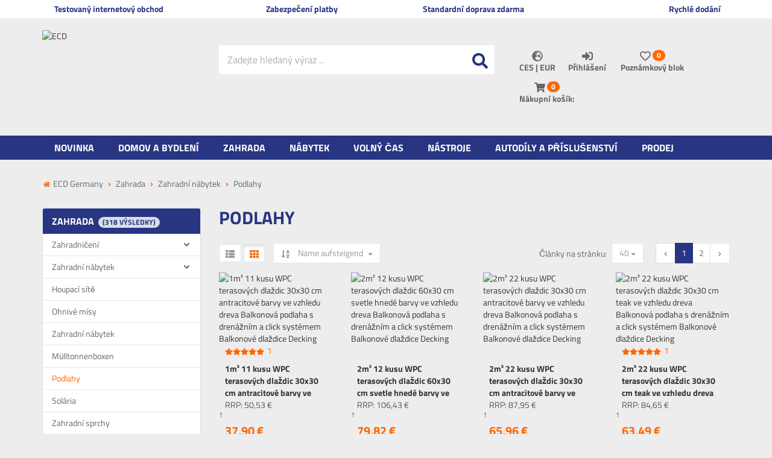

--- FILE ---
content_type: text/html; charset=utf-8
request_url: https://www.ecdgermany.de/cs/zahrada/zahradni-nabytek/podlahy
body_size: 180248
content:

<!DOCTYPE html>
<html lang="cs">
<head>
    <meta charset="utf-8" />
    <title>Krásná podlaha pro vaši terasu levně </title>
    


    <meta name="viewport" content="width=device-width, initial-scale=1.0, maximum-scale=1, user-scalable=no" />
    <meta name="title" content="Krásná podlaha pro vaši terasu levně " />
    <meta name="description" content="❗ Levné a vysoce kvalitní podlahy ❗
▶ WPC ▶ Odolnost proti povětrnostním vlivům ▶ Dobrá kvalita
Rychlá a spolehlivá přeprava" />
    <meta name="keywords" content="podlahové krytiny, dlaždice wpc, dlaždice click, dřevěné terasové dlaždice," />
    <meta name="author" content="humans.txt" />
    <meta http-equiv="X-UA-Compatible" content="IE=edge,chrome=1" />
    
    <meta content="index,&#32;follow" name="robots" />

    <link rel="apple-touch-icon" sizes="144x144" href="https://media.ecd-parts.de/Shopsystem/Images/icons/touch-icon-144.png">
    <link rel="apple-touch-icon" sizes="114x114" href="https://media.ecd-parts.de/Shopsystem/Images/icons/touch-icon-114.png">
    <link rel="apple-touch-icon" sizes="72x72" href="https://media.ecd-parts.de/Shopsystem/Images/icons/touch-icon-72.png">
    <link rel="apple-touch-icon" sizes="57x57" href="https://media.ecd-parts.de/Shopsystem/Images/icons/touch-icon-57.png">
    <link rel="shortcut icon" href="https://media.ecd-parts.de/Shopsystem/Images/icons/touch-icon-32.png">
    <link rel="shortcut icon" href="https://media.ecd-parts.de/Shopsystem/Images/icons/favicon.ico" type="image/x-icon" />

    <link href="https://www.ecdgermany.de/garten/garteneinrichtung/wpc-terrassenfliesen" hreflang="x-default" rel="alternate" />
<link href="https://www.ecdgermany.de/garten/garteneinrichtung/wpc-terrassenfliesen" hreflang="de" rel="alternate" />
<link href="https://www.ecdgermany.de/en/garden/garden-furniture/floor-coverings" hreflang="en" rel="alternate" />
<link href="https://www.ecdgermany.de/it/giardino/mobili-da-giardino/pavimentazione" hreflang="it" rel="alternate" />
<link href="https://www.ecdgermany.de/fr/jardin/meubles-de-jardin/planchers" hreflang="fr" rel="alternate" />
<link href="https://www.ecdgermany.de/es/jardin/muebles-de-jardin/suelos" hreflang="es" rel="alternate" />
<link href="https://www.ecdgermany.de/nl/tuin/tuinapparatuur/vloeren" hreflang="nl" rel="alternate" />
<link href="https://www.ecdgermany.de/cs/zahrada/zahradni-nabytek/podlahy" hreflang="cs" rel="alternate" />
<link href="https://www.ecdgermany.de/da/have/haveudstyr/gulvbelaegninger" hreflang="da" rel="alternate" />
<link href="https://www.ecdgermany.de/fi/puutarha/puutarhakalusteet/lattiapaeaellysteet" hreflang="fi" rel="alternate" />
<link href="https://www.ecdgermany.de/hu/kert/kerti-butorok/padlozat" hreflang="hu" rel="alternate" />
<link href="https://www.ecdgermany.de/pl/ogrod/sprzet-ogrodniczy/podloga" hreflang="pl" rel="alternate" />
<link href="https://www.ecdgermany.de/pt/jardim/equipamento-de-jardinagem/pavimentos" hreflang="pt" rel="alternate" />
<link href="https://www.ecdgermany.de/ro/gradina/mobilier-de-gradina/pardoseli" hreflang="ro" rel="alternate" />
<link href="https://www.ecdgermany.de/sk/zahrada/zahradny-nabytok/podlahy" hreflang="sk" rel="alternate" />
<link href="https://www.ecdgermany.de/sw/traedgard/traedgardsmoebler/golvbelaeggning" hreflang="sw" rel="alternate" />


    <link rel="canonical" href="https://www.ecdgermany.de/cs/zahrada/zahradni-nabytek/podlahy" />

    <script type="text/javascript">document.baseFolder = '';</script>

    
    <link rel="preload" as="font" type="font/woff" href="/Themes/ECD_Germany_v2/Resources/Webfonts/kanit-v7-latin-300.woff" crossorigin="anonymous">
    <link rel="preload" as="font" type="font/woff2" href="/Themes/ECD_Germany_v2/Resources/Webfonts/kanit-v7-latin-300.woff2" crossorigin="anonymous">
    <link rel="preload" as="font" type="font/woff" href="/Themes/ECD_Germany_v2/Resources/Webfonts/kanit-v7-latin-600.woff" crossorigin="anonymous">
    <link rel="preload" as="font" type="font/woff2" href="/Themes/ECD_Germany_v2/Resources/Webfonts/kanit-v7-latin-600.woff2" crossorigin="anonymous">
    <link rel="preload" as="font" type="font/woff" href="/Themes/ECD_Germany_v2/Resources/Webfonts/kanit-v7-latin-regular.woff" crossorigin="anonymous">
    <link rel="preload" as="font" type="font/woff2" href="/Themes/ECD_Germany_v2/Resources/Webfonts/kanit-v7-latin-regular.woff2" crossorigin="anonymous">

    <!-- Preconnect -->
    <link rel="preconnect" href="https://www.google.com" />
    <link rel="preconnect" href="https://www.google.de" />
   
    <link rel="preconnect" href="https://media.ecd-parts.de" />
    <link rel="preconnect" href="https://www.dwin1.com/" />
    <link rel="preconnect" href="https://bat.bing.com/" />

    <link rel="preconnect" href="https://connect.facebook.net" />
    <link rel="preconnect" href="https://js.stripe.com" />


    <link rel="preconnect" href="https://www.gstatic.com" />
    <link rel="preconnect" href="https://stats.g.doubleclick.net" />
    <link rel="preconnect" href="https://widgets.trustedshops.com" />
    <link rel="preconnect" href="https://js.stripe.com/v3/" />

    <script src="/Client/Polyfill" type="text/javascript"></script>

                <div data-id="WidgetLocationHeadBeforeScripts" data-widget-location="HeadBeforeScripts" class="widgetcontainer head_before_scripts">
                
            </div>

    <link type="text/css" href="/Theme/Bundles/HeadClsPrevention.css?v=691BD335" rel="stylesheet" />
<link type="text/css" href="/Theme/Bundles/Head.css?v=691BD335" rel="stylesheet" />
<link type="text/css" href="/Theme/Bundles/HeadCategoryListArticles.css?v=691BD335" rel="stylesheet" />

    
    
    

            <!--<div data-id="WidgetLocationHead" data-widget-location="Head" class="widgetcontainer head">-->
<!--<div hidden data-id="HtmlContent17" data-widget-id="17"></div>-->
<meta name="msvalidate.01" content="11D3C33B994193A3480119B94B25FB13" />

<meta name="google-site-verification" content="XwTsDuJooSvwM-iSP04Awcir0Eg-92MwdGlzhPghK_Y" />        <!--</div>-->


    
    
    

                <div data-id="WidgetLocationHeadEnd" data-widget-location="HeadEnd" class="widgetcontainer head_end">
                <meta property="article:publisher" content=""/>
<meta property="article:author" content=""/>
<meta property="og:image" content="" />
<meta property="og:image:url" content="" /><script>
    window.dataLayer = window.dataLayer || [];
    window.dataLayer.push({
        
        ecommerce: {




               currencyCode: 'EUR',


               
                   impressions: [
    


    {

    id: '390001930;0',
    name: '1m² 11 kusu WPC terasových dlaždic 30x30 cm antracitové barvy ve vzhledu dreva Balkonová podlaha s drenážním a click systémem Balkonové dlaždice Decking',
    
        
            position: 1,
            list: 'Podlahy',
            
        


    brand: 'ECD Germany',
    variant: '',
    price: 37.90,
    
    

    },
    


    {

    id: '390003018;0',
    name: '2m² 12 kusu WPC terasových dlaždic 60x30 cm svetle hnedé barvy ve vzhledu dreva Balkonová podlaha s drenážním a click systémem Balkonové dlaždice Decking',
    
        
            position: 2,
            list: 'Podlahy',
            
        

        category: 'Podlahy',        

    brand: 'ECD Germany',
    variant: '',
    price: 79.82,
    
    

    },
    


    {

    id: '390003010;0',
    name: '2m² 22 kusu WPC terasových dlaždic 30x30 cm antracitové barvy ve vzhledu dreva Balkonová podlaha s drenážním a click systémem Balkonové dlaždice Decking',
    
        
            position: 3,
            list: 'Podlahy',
            
        

        category: 'Podlahy',        

    brand: 'ECD Germany',
    variant: '',
    price: 65.96,
    
    

    },
    


    {

    id: '390003014;0',
    name: '2m² 22 kusu WPC terasových dlaždic 30x30 cm teak ve vzhledu dreva Balkonová podlaha s drenážním a click systémem Balkonové dlaždice Decking',
    
        
            position: 4,
            list: 'Podlahy',
            
        

        category: 'Podlahy',        

    brand: 'ECD Germany',
    variant: '',
    price: 63.49,
    
    

    },
    


    {

    id: '390003022;0',
    name: '2-pack WPC podlahový panel 60x30 tmave hnedý\r\nack WPC podlahový panel 60x30 tmave hnedý',
    
        
            position: 5,
            list: 'Podlahy',
            
        

        category: 'Podlahy',        

    brand: 'ECD Germany',
    variant: '',
    price: 64.95,
    
    

    },
    


    {

    id: '490017872;0',
    name: '2x WPC terasové dlaždice 30x30 cm 11dílná ekonomická sada pro 1m² svetle hnedé podlahy s dreveným vzhledem, drenáží a systémem click',
    
        
            position: 6,
            list: 'Podlahy',
            
        

        category: 'Zahrada',        

    brand: 'ML-Design',
    variant: '',
    price: 77.39,
    
    

    },
    


    {

    id: '390003019;0',
    name: '3m² 18 kusu WPC terasových dlaždic 60x30 cm svetle hnedé barvy ve vzhledu dreva Balkonová podlaha s drenážním a click systémem Balkonové dlaždice Decking',
    
        
            position: 7,
            list: 'Podlahy',
            
        

        category: 'Podlahy',        

    brand: 'ECD Germany',
    variant: '',
    price: 125.64,
    
    

    },
    


    {

    id: '390003011;0',
    name: '3m² 33 kusu WPC terasových dlaždic 30x30 cm antracitové barvy ve vzhledu dreva Balkonová podlaha s drenážním a click systémem Balkonové dlaždice Decking',
    
        
            position: 8,
            list: 'Podlahy',
            
        

        category: 'Podlahy',        

    brand: 'ECD Germany',
    variant: '',
    price: 103.94,
    
    

    },
    


    {

    id: '390003015;0',
    name: '3m² 33 kusu WPC terasových dlaždic 30x30 cm teak ve vzhledu dreva Balkonová podlaha s drenážním a click systémem Balkonové dlaždice Decking',
    
        
            position: 9,
            list: 'Podlahy',
            
        

        category: 'Podlahy',        

    brand: 'ECD Germany',
    variant: '',
    price: 100.64,
    
    

    },
    


    {

    id: '390003020;0',
    name: '4m² 24 kusu WPC terasových dlaždic 60x30 cm svetle hnedé barvy ve vzhledu dreva Balkonová podlaha s drenážním a click systémem Balkonové dlaždice Decking',
    
        
            position: 10,
            list: 'Podlahy',
            
        

        category: 'Podlahy',        

    brand: 'ECD Germany',
    variant: '',
    price: 158.82,
    
    

    },
                   ],
               
       }
    });
</script>
            </div>
        <!--<div data-id="WidgetLocationHeadEnd" data-widget-location="HeadEnd" class="widgetcontainer head_end">-->
<script>
    (function (w, d, s, l, i) {
        w[l] = w[l] || []; w[l].push({
            'gtm.start':
                new Date().getTime(), event: 'gtm.js'
        }); var f = d.getElementsByTagName(s)[0],
            j = d.createElement(s), dl = l != 'dataLayer' ? '&l=' + l : ''; j.async = true; j.src =
                'https://service1.ecdgermany.de/hiwqgmtf.js?id=' + i + dl; f.parentNode.insertBefore(j, f);
    })(window, document, 'script', 'dataLayer', 'GTM-W8W5TJD');
</script>         <!--</div>-->

	
	<meta name="google-site-verification" content="KnpvNRUnaybHg71Rl0PdIqtsInD7MgNiIL4jLby1zng" />

</head>
<body data-controller="Category"
      data-action="ListArticles"
      data-language="cs"
      data-url-language="cs"
      data-toast-location="bottom"
      data-dark-mode-support="false"
      data-use-only-drawer-as-menu="false">

    

            <div data-id="WidgetLocationBodyBegin" data-widget-location="BodyBegin" class="widgetcontainer body_begin">
                
            </div>
        <!--<div data-id="WidgetLocationBodyBegin" data-widget-location="BodyBegin" class="widgetcontainer body_begin">-->
<noscript>
    <iframe src="https://service1.ecdgermany.de/ns.html?id=GTM-W8W5TJD"
            height="0" width="0" style="display:none;visibility:hidden"></iframe>
</noscript>        <!--</div>-->

<section id="drawers" data-id="Drawers" data-feature="Web.Core.Feature.Drawers" class="drawers hidden-print">
    <section id="drawer-left" data-id="DrawerLeft" class="drawer-left" data-overlay="DrawerLeft">
        
        
    </section>
    <section id="drawer-right" data-id="DrawerRight" class="drawer-right" data-overlay="DrawerRight">

        <div data-id="DrawerRightBusyLoad" class="drawer-right-busyload">
            

            <div id="drawer-basket" data-id="DrawerBasket" class="drawer-basket hidden">
                <a data-id="CloseDrawer" data-feature="Web.Core.Feature.Menu" class="btnCloseMenu mb_20"><svg class="fas fas-times-circle mr_5"  width="13" height="13" viewBox="0, 0, 512, 512" xmlns="http://www.w3.org/2000/svg" xmlns:xlink="http://www.w3.org/1999/xlink" xmlns:xml="http://www.w3.org/XML/1998/namespace" version="1.1"><path d="M256 8 C119 8 8 119 8 256 C8 393 119 504 256 504 C393 504 504 393 504 256 C504 119 393 8 256 8 z M377.6 321.1 C382.3 325.8 382.3 333.4 377.6 338.1 L338 377.6 C333.3 382.3 325.7 382.3 321 377.6 L256 312 L190.9 377.6 C186.2 382.3 178.6 382.3 173.9 377.6 L134.4 338 C129.7 333.3 129.7 325.7 134.4 321 L200 256 L134.4 190.9 C129.7 186.2 129.7 178.6 134.4 173.9 L174 134.3 C178.7 129.6 186.3 129.6 191 134.3 L256 200 L321.1 134.4 C325.8 129.7 333.4 129.7 338.1 134.4 L377.7 174 C382.4 178.7 382.4 186.3 377.7 191 L312 256 L377.6 321.1 z" /></svg> Zavřít nákupní košík</a>
            </div>
            <div id="drawer-leaflet" data-id="DrawerLeaflet" class="drawer-leaflet hidden">
                <a data-id="CloseDrawer" data-feature="Web.Core.Feature.Menu" class="btnCloseMenu mb_20"><svg class="fas fas-times-circle mr_5"  width="13" height="13" viewBox="0, 0, 512, 512" xmlns="http://www.w3.org/2000/svg" xmlns:xlink="http://www.w3.org/1999/xlink" xmlns:xml="http://www.w3.org/XML/1998/namespace" version="1.1"><path d="M256 8 C119 8 8 119 8 256 C8 393 119 504 256 504 C393 504 504 393 504 256 C504 119 393 8 256 8 z M377.6 321.1 C382.3 325.8 382.3 333.4 377.6 338.1 L338 377.6 C333.3 382.3 325.7 382.3 321 377.6 L256 312 L190.9 377.6 C186.2 382.3 178.6 382.3 173.9 377.6 L134.4 338 C129.7 333.3 129.7 325.7 134.4 321 L200 256 L134.4 190.9 C129.7 186.2 129.7 178.6 134.4 173.9 L174 134.3 C178.7 129.6 186.3 129.6 191 134.3 L256 200 L321.1 134.4 C325.8 129.7 333.4 129.7 338.1 134.4 L377.7 174 C382.4 178.7 382.4 186.3 377.7 191 L312 256 L377.6 321.1 z" /></svg> Merkzettel schließen</a>
            </div>

            <div id="skeleton-drawer" data-id="SkeletonDrawer" data-overlay="Skeleton" class="skeleton-drawer hidden">
                <div id="skeleton-title" data-id="SkeletonTitle" class="skeleton-title"></div>   
                <div id="skeleton-inner" data-id="SkeletonInner" class="skeleton-inner">
                    <div id="skeleton-count" data-id="SkeletonCount" class="skeleton-count working"></div>
                    <div id="skeleton-head" data-id="SkeletonHead" class="skeleton-head working"></div>
                    <div data-id="SkeletonItem" class="skeleton-item">
                        <div data-id="SkeletonItemDelete" class="skeleton-item-delete working"></div>
                        <div data-id="SkeletonItemImage" class="skeleton-item-image working"></div>
                        <div data-id="SkeletonItemDetails" class="skeleton-item-detail">
                            <div data-id="SkeletonItemTitle" class="skeleton-item-title working"></div>
                            <p data-id="SkeletonItemDescription" class="skeleton-item-description working"></p>
                        </div>                        
                        <div data-id="SkeletonItemButtons" class="skeleton-item-buttons">                            
                            <div data-id="SkeletonItemPrice" class="skeleton-item-price working"></div>
                            <div data-id="SkeletonItemAmount" class="skeleton-item-amount working"></div>
                            <div data-id="SkeletonItemAddToBasket" class="skeleton-item-addtobasket working"></div>
                            <div data-id="SkeletonItemDeleteItem" class="skeleton-item-deleteitem working"></div>
                        </div>
                    </div>
                    <div data-id="SkeletonItem" class="skeleton-item">
                        <div data-id="SkeletonItemDelete" class="skeleton-item-delete working"></div>
                        <div data-id="SkeletonItemImage" class="skeleton-item-image working"></div>
                        <div data-id="SkeletonItemDetails" class="skeleton-item-detail">
                            <div data-id="SkeletonItemTitle" class="skeleton-item-title working"></div>
                            <p data-id="SkeletonItemDescription" class="skeleton-item-description working"></p>
                        </div>                        
                        <div data-id="SkeletonItemButtons" class="skeleton-item-buttons">                            
                            <div data-id="SkeletonItemPrice" class="skeleton-item-price working"></div>
                            <div data-id="SkeletonItemAmount" class="skeleton-item-amount working"></div>
                            <div data-id="SkeletonItemAddToBasket" class="skeleton-item-addtobasket working"></div>
                            <div data-id="SkeletonItemDeleteItem" class="skeleton-item-deleteitem working"></div>
                        </div>
                    </div>
                    <div data-id="SkeletonItem" class="skeleton-item">
                        <div data-id="SkeletonItemDelete" class="skeleton-item-delete working"></div>
                        <div data-id="SkeletonItemImage" class="skeleton-item-image working"></div>
                        <div data-id="SkeletonItemDetails" class="skeleton-item-detail">
                            <div data-id="SkeletonItemTitle" class="skeleton-item-title working"></div>
                            <p data-id="SkeletonItemDescription" class="skeleton-item-description working"></p>
                        </div>                        
                        <div data-id="SkeletonItemButtons" class="skeleton-item-buttons">                            
                            <div data-id="SkeletonItemPrice" class="skeleton-item-price working"></div>
                            <div data-id="SkeletonItemAmount" class="skeleton-item-amount working"></div>
                            <div data-id="SkeletonItemAddToBasket" class="skeleton-item-addtobasket working"></div>
                            <div data-id="SkeletonItemDeleteItem" class="skeleton-item-deleteitem working"></div>
                        </div>
                    </div>
                    <div data-id="skeleton-foot" data-id="SkeletonFoot" class="skeleton-foot working"></div>
                </div>
            </div>

            <div id="drawer-basket-express-actions" data-id="DrawerBasketExpressActions" class="drawer-basket-express-actions col-xs-12 express-actions"></div>

            <div id="skelton-express-actions" data-id="SkeltonExpressActions" data-overlay="Skeleton" class="skelton-express-actions hidden">
                <div id="skelton-express-actions-inner" data-id="SkeltonExpressActionsInner" class="skelton-express-actions-inner skeleton-inner">
                    <div id="skelton-express-actions-buttons" data-id="SkeltonExpressActionsButtons" class="skeleton-buttons skelton-express-actions-buttons working"></div>
                </div>
            </div>

            

        </div>

    </section>
    <div id="drawer-shadow" data-id="DrawerShadow" class="drawer-shadow"></div>
</section>









<div id="topline" data-id="Topline" class="topline visible-md visible-lg">
    <div id="topline-content" data-id="ToplineContent" class="topline-content container bg_white">
                <!--<div data-id="WidgetLocationHeaderTopline" data-widget-location="HeaderTopline" class="widgetcontainer header_topline">-->
<!--<div data-id="HtmlWidget5" data-widget-id="5" class="widget html-widget-5">-->
    <div class="col-md-3"><i class="fa mr_5 fa-globe"></i>Testovaný internetový obchod</div>
<div class="col-md-3 text-center"><i class="fa mr_5 fa-star"></i>Zabezpečení platby</div>
<div class="col-md-3 text-center"><i class="fa mr_5 fa-check"></i>Standardní doprava zdarma</div>
<div class="col-md-3 text-right"><i class="fa mr_5 fa-truck"></i>Rychlé dodání</div>
<!--</div>-->        <!--</div>-->

    </div>
</div>

<header id="header" data-id="Header" class="header-main container mobile-sticky" role="banner" data-feature="Web.Core.Feature.Header">
    <section id="innerheader" data-id="InnerHeader" class="container navbar">
        <section id="control" data-id="Control" class="navbar-header">
            
            <div id="control-row" data-id="ControlRow" class="control-row row">
                <div id="logo" data-id="Logo" class="col-xs-4 col-md-3 col-lg-3 del-pl-xs del-pr-xs hidden-print">
                <a class="logo" href="/cs">
                        <img loading="lazy" src="https://media.ecd-parts.de/Shopsystem/Images/ECD-Logo.svg" alt="ECD" title="ECD" class="img-responsive" />
                    </a>
                </div>
                <div id="account" data-id="Account" role="toolbar" class="col-xs-8 col-md-5 col-md-push-4 col-lg-push-5 col-lg-4 del-pl-xs del-pr-xs">
                    
                    <div id="account-buttons" data-id="AccountButtons" class="account-buttons btn-group">
                        
                        <div id="currency-language-selector" data-id="CurrencyLanguageSelector" data-short="CLS" class="currency-language-selector dropdown" data-language="ces" data-currency="EUR">
                            <button id="cls-button" data-id="CLS.Button" class="cls-button btn ripple dropdown-toggle" type="button" data-feature="Web.Core.Feature.Menu" data-toggle="dropdown">
                                <span id="cls-icon" data-id="CLS.Icon" class="cls-icon"><svg class="fas fas-globe-europe"  width="13" height="13" viewBox="0, 0, 496, 512" xmlns="http://www.w3.org/2000/svg" xmlns:xlink="http://www.w3.org/1999/xlink" xmlns:xml="http://www.w3.org/XML/1998/namespace" version="1.1"><path d="M248 8 C111 8 0 119 0 256 C0 393 111 504 248 504 C385 504 496 393 496 256 C496 119 385 8 248 8 z M448 256 C448 278.5 444.1 300.2 437.2 320.4 L416.9 320.4 C412.6 320.4 408.5 318.7 405.5 315.6 L373.5 283 C369 278.4 369 270.9 373.6 266.3 L386.1 253.8 L386.1 245.1 C386.1 242.1 384.9 239.2 382.8 237.1 L373.4001 227.7 C371.3 225.6 368.4001 224.4 365.4001 224.4 L349.4001 224.4 C343.2 224.4 338.1001 219.3 338.1001 213.1 C338.1001 210.1 339.3001 207.2 341.4001 205.1 L350.8 195.7 C352.9001 193.6 355.8 192.4 358.8 192.4 L390.8 192.4 C397.0001 192.4 402.1 187.3 402.1 181.1 L402.1 171.7 C402.1 165.5 397 160.4 390.8 160.4 L354.1 160.4 C345.3 160.4 338.1 167.6 338.1 176.4 L338.1 180.9 C338.1 187.8 333.7 193.9 327.2 196.1 L295.6 206.6 C292.3 207.7 290.1 210.7 290.1 214.2 L290.1 216.4 C290.1 220.8 286.5 224.4 282.1 224.4 L266.1 224.4 C261.7 224.4 258.1 220.8 258.1 216.4 C258.1 212 254.5 208.4 250.1 208.4 L247 208.4 C244 208.4 241.2 210.1 239.8 212.8 L230.4 231.5 C227.7 236.9 222.2 240.3 216.1 240.3 L194 240.3 C185.2 240.3 178 233.1 178 224.3 L178 199 C178 194.8 179.7 190.7 182.7 187.7 L202.8 167.6 C207.4 163 210 156.7 210 150.1 C210 146.7 212.2 143.6 215.5 142.5 L255.5 129.2 C257.2 128.6 258.7 127.7 259.9 126.5 L286.7 99.69998 C288.8 97.59998 290 94.69998 290 91.69998 C290 85.49998 284.9 80.39998 278.7 80.39998 L258 80.39998 L242 96.39998 L242 104.4 C242 108.8 238.4 112.4 234 112.4 L218 112.4 C213.6 112.4 210 108.8 210 104.4 L210 84.39998 C210 81.89998 211.2 79.49998 213.2 77.99998 L242.1 56.29998 C244 56.19998 245.9 55.99998 247.8 55.99998 C358.3 56 448 145.7 448 256 z M130.1 149.1 C130.1 146.1 131.3 143.2 133.4 141.1 L158.8 115.7 C160.9 113.6 163.8 112.4 166.8 112.4 C173 112.4 178.1 117.5 178.1 123.7 L178.1 139.7 C178.1 142.7 176.9 145.6 174.8 147.7 L165.4 157.1 C163.3 159.2 160.4 160.4 157.4 160.4 L141.4 160.4 C135.2 160.4 130.1 155.3 130.1 149.1 z M258.1 455.5 L258.1 448.4 C258.1 439.6 250.9 432.4 242.1 432.4 L221.9 432.4 C211.1 432.4 195.2 427.1 186.5 420.6 L164.3 403.9 C152.8 395.3 146.1 381.8 146.1 367.5 L146.1 343.6 C146.1 327.6 154.5 312.8 168.2 304.6 L211.1 278.9 C218.2 274.7 226.3 272.4 234.5 272.4 L265.7 272.4 C276.6 272.4 287.1 276.3 295.3 283.3 L338.5 320.4 L356.8 320.4 C365.3 320.4 373.4 323.8 379.4 329.8 L396.7 347.1 C400.1 350.5 404.8 352.4 409.6 352.4 L423 352.4 C390.6 411.3 329.2 451.9 258.1 455.5 z" /></svg></span>
                                <p id="cls-text" data-id="CLS.Text" class="cls-text uppercase">
                                    ces
                                    |
                                    EUR
                                </p>
                            </button>
                            <ul id="cls-dropdown" data-id="CLS.Dropdown" class="cls-dropdown dropdown-menu no-mwdt">
<li id="cls-language" data-id="CLS.Language" class="cls-language dropdown-submenu no-mwdt">
    <a id="cls-langauge-dropdown-link" data-id="CLS.LanguageDropdownLink" href="#" class="cls-langauge-dropdown-link dropdown-toggle uppercase" data-toggle="dropdown">ces <svg class="fas fas-caret-right dropdown-caret"  width="15" height="15" viewBox="0, 0, 192, 512" xmlns="http://www.w3.org/2000/svg" xmlns:xlink="http://www.w3.org/1999/xlink" xmlns:xml="http://www.w3.org/XML/1998/namespace" version="1.1"><path d="M0 384.662 L0 127.338 C0 109.52 21.543 100.597 34.142 113.196 L162.804 241.858 C170.614 249.668 170.614 262.332 162.804 270.142 L34.142 398.804 C21.543 411.404 0 402.48 0 384.662 z" /></svg></a>
    <ul id="cls-language-dropdown" data-id="CLS.LanguageDropdown" class="cls-language-dropdown dropdown-menu">
        <li id="cls-language-current" data-id="CLS.LanguageCurrent" class="cls-language-current" data-language="34"><a><span class="flag cs"></span>Česky <svg class="fas fas-check ml_10"  width="15" height="15" viewBox="0, 0, 512, 512" xmlns="http://www.w3.org/2000/svg" xmlns:xlink="http://www.w3.org/1999/xlink" xmlns:xml="http://www.w3.org/XML/1998/namespace" version="1.1"><path d="M173.898 439.404 L7.498001 273.004 C-2.498999 263.007 -2.498999 246.798 7.498001 236.8 L43.701 200.596 C53.698 190.598 69.908 190.598 79.905 200.596 L192 312.69 L432.095 72.596 C442.092 62.599 458.302 62.599 468.299 72.596 L504.502 108.8 C514.499 118.797 514.499 135.006 504.502 145.004 L210.102 439.405 C200.104 449.402 183.895 449.402 173.898 439.404 z" /></svg></a></li>
            <hr />

            <li data-id="CLS.LanguageDE" class="cls-language-de" data-sort="de" data-id="Option">
                <a href="/garten/garteneinrichtung/wpc-terrassenfliesen" role="menuitem">
                    <span class="flag de"></span>
                    Němčina
                </a>
            </li>
            <li data-id="CLS.LanguageEN" class="cls-language-en" data-sort="en" data-id="Option">
                <a href="/en/garden/garden-furniture/floor-coverings" role="menuitem">
                    <span class="flag en"></span>
                    Angličtina
                </a>
            </li>
            <li data-id="CLS.LanguageIT" class="cls-language-it" data-sort="it" data-id="Option">
                <a href="/it/giardino/mobili-da-giardino/pavimentazione" role="menuitem">
                    <span class="flag it"></span>
                    Italský
                </a>
            </li>
            <li data-id="CLS.LanguageFR" class="cls-language-fr" data-sort="fr" data-id="Option">
                <a href="/fr/jardin/meubles-de-jardin/planchers" role="menuitem">
                    <span class="flag fr"></span>
                    Francouzština
                </a>
            </li>
            <li data-id="CLS.LanguageES" class="cls-language-es" data-sort="es" data-id="Option">
                <a href="/es/jardin/muebles-de-jardin/suelos" role="menuitem">
                    <span class="flag es"></span>
                    Španělština
                </a>
            </li>
            <li data-id="CLS.LanguageNL" class="cls-language-nl" data-sort="nl" data-id="Option">
                <a href="/nl/tuin/tuinapparatuur/vloeren" role="menuitem">
                    <span class="flag nl"></span>
                    Holandský
                </a>
            </li>
            <li data-id="CLS.LanguageDA" class="cls-language-da" data-sort="da" data-id="Option">
                <a href="/da/have/haveudstyr/gulvbelaegninger" role="menuitem">
                    <span class="flag da"></span>
                    Dánský
                </a>
            </li>
            <li data-id="CLS.LanguageFI" class="cls-language-fi" data-sort="fi" data-id="Option">
                <a href="/fi/puutarha/puutarhakalusteet/lattiapaeaellysteet" role="menuitem">
                    <span class="flag fi"></span>
                    Finsko
                </a>
            </li>
            <li data-id="CLS.LanguageHU" class="cls-language-hu" data-sort="hu" data-id="Option">
                <a href="/hu/kert/kerti-butorok/padlozat" role="menuitem">
                    <span class="flag hu"></span>
                    Maďarština
                </a>
            </li>
            <li data-id="CLS.LanguagePL" class="cls-language-pl" data-sort="pl" data-id="Option">
                <a href="/pl/ogrod/sprzet-ogrodniczy/podloga" role="menuitem">
                    <span class="flag pl"></span>
                    Polský
                </a>
            </li>
            <li data-id="CLS.LanguagePT" class="cls-language-pt" data-sort="pt" data-id="Option">
                <a href="/pt/jardim/equipamento-de-jardinagem/pavimentos" role="menuitem">
                    <span class="flag pt"></span>
                    Portugalština
                </a>
            </li>
            <li data-id="CLS.LanguageRO" class="cls-language-ro" data-sort="ro" data-id="Option">
                <a href="/ro/gradina/mobilier-de-gradina/pardoseli" role="menuitem">
                    <span class="flag ro"></span>
                    Rumunština
                </a>
            </li>
            <li data-id="CLS.LanguageSK" class="cls-language-sk" data-sort="sk" data-id="Option">
                <a href="/sk/zahrada/zahradny-nabytok/podlahy" role="menuitem">
                    <span class="flag sk"></span>
                    Slovenská
                </a>
            </li>
            <li data-id="CLS.LanguageSW" class="cls-language-sw" data-sort="sw" data-id="Option">
                <a href="/sw/traedgard/traedgardsmoebler/golvbelaeggning" role="menuitem">
                    <span class="flag sw"></span>
                    Švédský
                </a>
            </li>
    </ul>
</li>

<li id="cls-currency" data-id="CLS.Currency" class="cls-currency dropdown-submenu no-mwdt" data-currency="EUR">
    <a id="cls-currency-dropdown-link" data-id="CLS.CurrencyDropdownLink" class="cls-currency-dropdown-link dropdown-toggle" href="#"  data-toggle="dropdown">
        <span id="cls-currency-dropdown-icon" data-id="CLS.CurrencyDropdownIcon" class="cls-currency-dropdown-icon"></span> EUR <svg class="fas fas-caret-right dropdown-caret"  width="15" height="15" viewBox="0, 0, 192, 512" xmlns="http://www.w3.org/2000/svg" xmlns:xlink="http://www.w3.org/1999/xlink" xmlns:xml="http://www.w3.org/XML/1998/namespace" version="1.1"><path d="M0 384.662 L0 127.338 C0 109.52 21.543 100.597 34.142 113.196 L162.804 241.858 C170.614 249.668 170.614 262.332 162.804 270.142 L34.142 398.804 C21.543 411.404 0 402.48 0 384.662 z" /></svg>
    </a>
    <ul id="cls-currency-dropdown" data-id="CLS.CurrencyDropdown" class="cls-currency-dropdown dropdown-menu no-mwdt">
        <li id="cls-currency-current" data-id="CLS.CurrencyCurrent" class="cls-currency-current" data-currency="EUR"><a>EUR <svg class="fas fas-check ml_10"  width="15" height="15" viewBox="0, 0, 512, 512" xmlns="http://www.w3.org/2000/svg" xmlns:xlink="http://www.w3.org/1999/xlink" xmlns:xml="http://www.w3.org/XML/1998/namespace" version="1.1"><path d="M173.898 439.404 L7.498001 273.004 C-2.498999 263.007 -2.498999 246.798 7.498001 236.8 L43.701 200.596 C53.698 190.598 69.908 190.598 79.905 200.596 L192 312.69 L432.095 72.596 C442.092 62.599 458.302 62.599 468.299 72.596 L504.502 108.8 C514.499 118.797 514.499 135.006 504.502 145.004 L210.102 439.405 C200.104 449.402 183.895 449.402 173.898 439.404 z" /></svg></a></li>
            </ul>
</li>
                            </ul>
                        </div>

<a id="account-button-customer" data-id="AccountButtonCustomer" class="account-button-customer" href="/cs/mein-konto">
    <button type="button" class="btn ripple" data-feature="Web.Core.Feature.Menu">
            <span class="sr-only">Přihlášení</span>
<svg class="fas fas-sign-in-alt"  width="13" height="13" viewBox="0, 0, 512, 512" xmlns="http://www.w3.org/2000/svg" xmlns:xlink="http://www.w3.org/1999/xlink" xmlns:xml="http://www.w3.org/XML/1998/namespace" version="1.1"><path d="M416 448 L332 448 C325.4 448 320 442.6 320 436 L320 396 C320 389.4 325.4 384 332 384 L416 384 C433.7 384 448 369.7 448 352 L448 160 C448 142.3 433.7 128 416 128 L332 128 C325.4 128 320 122.6 320 116 L320 76 C320 69.4 325.4 64 332 64 L416 64 C469 64 512 107 512 160 L512 352 C512 405 469 448 416 448 z M369 247 L201 79 C186 64 160 74.5 160 96 L160 192 L24 192 C10.7 192 0 202.7 0 216 L0 312 C0 325.3 10.7 336 24 336 L160 336 L160 432 C160 453.5 186 464 201 449 L369 281 C378.3 271.6 378.3 256.4 369 247 z" /></svg>            <p>Přihlášení</p>
    </button>
</a>

                        <a id="account-button-leaflet" data-id="AccountButtonLeaflet" class="account-button-leaflet" href="/cs/merkzettel" data-feature="Web.Core.Feature.Leaflet">

<!-- DrawerLeaflet Button -->
<button id="leaflet-button" type="button" class="btn ripple" data-feature="Web.Core.Feature.Menu" data-id="LeafletButton" >
    <span class="sr-only">Merkzettel aufklappen</span>
    <svg class="far far-heart"  width="13" height="13" viewBox="0, 0, 512, 512" xmlns="http://www.w3.org/2000/svg" xmlns:xlink="http://www.w3.org/1999/xlink" xmlns:xml="http://www.w3.org/XML/1998/namespace" version="1.1"><path d="M458.4 64.3 C400.6 15.7 311.3 23 256 79.3 C200.7 23 111.4 15.6 53.6 64.3 C-21.6 127.6 -10.6 230.8 43 285.5 L218.4 464.2 C228.4 474.4 241.8 480.1 256 480.1 C270.3 480.1 283.6 474.5 293.6 464.3 L469 285.6 C522.5 230.9 533.7 127.7 458.4 64.3 z M434.8 251.8 L259.4 430.5 C257 432.9 255 432.9 252.6 430.5 L77.2 251.8 C40.7 214.6 33.3 144.2 84.5 101.1 C123.4 68.40001 183.4 73.3 221 111.6 L256 147.3 L291 111.6 C328.8 73.10001 388.8 68.40001 427.5 101 C478.6 144.1 471 214.9 434.8 251.8 z" /></svg>  <span class="badge">0</span> <p>Poznámkový blok</p>
</button>


                        </a>

                        <a id="account-button-basket" data-id="AccountButtonBasket" class="account-button-basket" href="/cs/warenkorb" data-feature="Web.Core.Feature.Basket">
<!-- DrawerBasket Button -->

<button id="basket-button" data-id="BasketButton" type="button" class="basket-button btn ripple" data-feature="Web.Core.Feature.Menu">
    <span class="sr-only">Warenkorb aufklappen</span>
    <svg class="fas fas-shopping-cart"  width="13" height="13" viewBox="0, 0, 576, 512" xmlns="http://www.w3.org/2000/svg" xmlns:xlink="http://www.w3.org/1999/xlink" xmlns:xml="http://www.w3.org/XML/1998/namespace" version="1.1"><path d="M528.12 301.319 L575.393 93.319 C578.806 78.301 567.391 64 551.99 64 L159.208 64 L150.042 19.19 C147.758 8.021 137.93 0 126.529 0 L24 0 C10.745 0 0 10.745 0 24 L0 40 C0 53.255 10.745 64 24 64 L93.883 64 L164.131 407.435 C147.325 417.1 136 435.222 136 456 C136 486.928 161.072 512 192 512 C222.928 512 248 486.928 248 456 C248 440.326 241.553 426.165 231.176 416 L440.823 416 C430.447 426.165 424 440.326 424 456 C424 486.928 449.072 512 480 512 C510.928 512 536 486.928 536 456 C536 433.828 523.112 414.668 504.421 405.595 L509.938 381.319 C513.351 366.301 501.936 352 486.535 352 L218.117 352 L211.572 320 L504.717 320 C515.923 320 525.637 312.246 528.12 301.319 z" /></svg> <span class="badge">0</span><p>Nákupní košík:</p>
</button>

                        </a>
                        
                    </div>
                    
                </div>
                <div id="search" data-id="Search" role="search" class="search-header col-xs-12 col-sm-12 col-md-4 col-md-pull-5 col-lg-5 col-lg-pull-4 search-header">
                    <div class="search searchbar-header clearfix" data-feature="Web.Core.Feature.Menu">
                        <button type="button" class="nav-drawer-button btn ripple pull-left hidden-md hidden-lg" data-id="NavDrawerButton"> <span class="sr-only">Menü</span><svg class="fas fas-bars"  width="26" height="26" viewBox="0, 0, 448, 512" xmlns="http://www.w3.org/2000/svg" xmlns:xlink="http://www.w3.org/1999/xlink" xmlns:xml="http://www.w3.org/XML/1998/namespace" version="1.1"><path d="M16 132 L432 132 C440.837 132 448 124.837 448 116 L448 76 C448 67.163 440.837 60 432 60 L16 60 C7.163 60 0 67.163 0 76 L0 116 C0 124.837 7.163 132 16 132 z M16 292 L432 292 C440.837 292 448 284.837 448 276 L448 236 C448 227.163 440.837 220 432 220 L16 220 C7.163 220 0 227.163 0 236 L0 276 C0 284.837 7.163 292 16 292 z M16 452 L432 452 C440.837 452 448 444.837 448 436 L448 396 C448 387.163 440.837 380 432 380 L16 380 C7.163 380 0 387.163 0 396 L0 436 C0 444.837 7.163 452 16 452 z" /></svg></button>



    
    
    
    
    
    
    
    
    
    
    
    
    
    
    
    
    
    
    
    
    
    
    
    
    
    
    
    
    
    
    
    
    
    
    
    
    
    
    
    
    
    
    
    
    
    
    
    
    
    
    
    
    
    
    
    
    
    
    
    
    
    
    
    
    
    
    
    
    
    
    
    
    
    



<script type="text/template" data-feature-template="Web.Core.Feature.SimpleSearch"><div data-id="SS.Results" class="results clearfix"><% if(didYouMeanTerms && didYouMeanTerms.length > 0) { %><div data-id="SS.DidYouMeanTerms" class="ss-didYouMeanTerms didYouMeanTerms"><div data-id="SS.DidYouMeanTermsTitle" class="ss-didYouMeanTerms-title h4">Měl jste na mysli</div><ul><% Web.each(didYouMeanTerms, function(item) { %><li data-id="SS.Result" class="ss-didYouMeanTerms-result clearfix" data-suggest-term="<%= item.get('Title') %>" data-result-type="<%= item.get('ResultType') %>" data-result-id="<%= item.get('Id') %>"><svg class="fas fas-chevron-right"  width="15" height="15" viewBox="0, 0, 320, 512" xmlns="http://www.w3.org/2000/svg" xmlns:xlink="http://www.w3.org/1999/xlink" xmlns:xml="http://www.w3.org/XML/1998/namespace" version="1.1"><path d="M285.476 272.971 L91.132 467.314 C81.759 476.687 66.563 476.687 57.191 467.314 L34.524 444.647 C25.167 435.29 25.149 420.125 34.484 410.746 L188.505 256 L34.484 101.255 C25.149 91.876 25.167 76.711 34.524 67.354 L57.191 44.687 C66.564 35.314 81.76 35.314 91.132 44.687 L285.475 239.03 C294.848 248.402 294.848 263.598 285.476 272.971 z" /></svg> <%= item.get('Title') %></li><% }); %></ul></div><% } %><% if(categories.length > 0) { %><div data-id="SS.Categories" class="ss-categories categories"><div data-id="SS.CategoriesTitle" class="ss-categories-title h4"><span class="query"><%= query %></span> v kategoriích:</div><ul><% Web.each(categories, function(item) { %><li data-id="SS.Result" class="ss-categories-result clearfix" data-result-type="<%= item.get('ResultType') %>" data-result-id="<%= item.get('Id') %>"><svg class="fas fas-chevron-right"  width="15" height="15" viewBox="0, 0, 320, 512" xmlns="http://www.w3.org/2000/svg" xmlns:xlink="http://www.w3.org/1999/xlink" xmlns:xml="http://www.w3.org/XML/1998/namespace" version="1.1"><path d="M285.476 272.971 L91.132 467.314 C81.759 476.687 66.563 476.687 57.191 467.314 L34.524 444.647 C25.167 435.29 25.149 420.125 34.484 410.746 L188.505 256 L34.484 101.255 C25.149 91.876 25.167 76.711 34.524 67.354 L57.191 44.687 C66.564 35.314 81.76 35.314 91.132 44.687 L285.475 239.03 C294.848 248.402 294.848 263.598 285.476 272.971 z" /></svg> <%= item.get('Title') %></li><% }); %></ul></div><% } %><% if(articles.length > 0) { %><div data-id="SS.Articles" class="ss-articles articles"><div data-id="SS.ArticlesTitle" class="ss-articles-title h4">Návrhy produktů:</div><ul><% Web.each(articles, function(item) { %><li data-id="SS.Result" class="ss-articles-result clearfix" data-result-type="<%= item.get('ResultType') %>" data-result-id="<%= item.get('Id') %>"><img loading="lazy"  data-src="<%= item.get('ImageSrc') %>" class="lazyload"/><%= highlight(item.get('Title'), query, '<b>', '</b>') %></li><% }); %></ul></div><% } %><% if(categorySelectionActive) { %><div><a id="search-all-categories" href="#">Vyhledávání ve všech kategoriích</a></div><% } %><% if(pages.length > 0) { %><div data-id="SS.Pages" class="ss-pages pages"><div data-id="SS.PagesTitle" class="ss-pages-title h4">Stránky:</div><ul><% Web.each(pages, function(item) { %><li data-id="SS.Result" class="ss-pages-result clearfix" data-result-type="<%= item.get('ResultType') %>" data-result-id="<%= item.get('Id') %>"><svg class="fas fas-chevron-right"  width="15" height="15" viewBox="0, 0, 320, 512" xmlns="http://www.w3.org/2000/svg" xmlns:xlink="http://www.w3.org/1999/xlink" xmlns:xml="http://www.w3.org/XML/1998/namespace" version="1.1"><path d="M285.476 272.971 L91.132 467.314 C81.759 476.687 66.563 476.687 57.191 467.314 L34.524 444.647 C25.167 435.29 25.149 420.125 34.484 410.746 L188.505 256 L34.484 101.255 C25.149 91.876 25.167 76.711 34.524 67.354 L57.191 44.687 C66.564 35.314 81.76 35.314 91.132 44.687 L285.475 239.03 C294.848 248.402 294.848 263.598 285.476 272.971 z" /></svg> <%= item.get('Title') %></li><% }); %></ul></div><% } %><% if(compatibilities.length > 0) { %><div data-id="SS.Compatibilities" class="ss-compatibilities compatibilities"><div data-id="SS.CompatibilitiesTitle" class="ss-compatibilities-title h4">Kompatibilita:</div><ul><% Web.each(compatibilities, function(item) { %><li data-id="SS.Result" class="ss-compatibilities-result clearfix" data-result-type="<%= item.get('ResultType') %>" data-result-id="<%= item.get('Id') %>"><svg class="fas fas-chevron-right"  width="15" height="15" viewBox="0, 0, 320, 512" xmlns="http://www.w3.org/2000/svg" xmlns:xlink="http://www.w3.org/1999/xlink" xmlns:xml="http://www.w3.org/XML/1998/namespace" version="1.1"><path d="M285.476 272.971 L91.132 467.314 C81.759 476.687 66.563 476.687 57.191 467.314 L34.524 444.647 C25.167 435.29 25.149 420.125 34.484 410.746 L188.505 256 L34.484 101.255 C25.149 91.876 25.167 76.711 34.524 67.354 L57.191 44.687 C66.564 35.314 81.76 35.314 91.132 44.687 L285.475 239.03 C294.848 248.402 294.848 263.598 285.476 272.971 z" /></svg> <%= item.get('Title') %><!-- compatible article ids: <%= item.get('AdditionalData') %>  --></li><% }); %></ul></div><% } %></div></script>

<div data-id="SimpleSearch"
     data-short="SS"
     data-feature="Web.Core.Feature.SimpleSearch"
     data-option-min-length="2"
     data-option-max-categories="3"
     data-option-max-articles="5"
     data-option-max-pages="3"
     data-option-max-compatibilities="3"
     data-option-max-producers="5"
     class="simplesearch"
     >
<form action="/cs/Search/Results" data-feature="Web.Core.Feature.Form" data-id="SearchForm" method="post">        <div class="hidden" data-id="InputNavigateTo"></div>
        <div class="input-group">


            <input autocomplete="off" class="form-control" data-autocomplete-url="/cs/Search/AutocompleteFiltered" data-empty-error-message="Hledání&#32;nesmí&#32;být&#32;prázdné" data-id="SuggestBox" id="mainSearch" name="mainSearch" placeholder="Zadejte&#32;hledaný&#32;výraz&#32;..." type="text" value="" />

            <span data-id="SS.AutoCompleteSearchLink" class="input-group-btn ss-autocompletesearchlink">
                <button id="autocompleteSearchLink" type="submit" class="btn btn-primary hidden-xs hidden-sm"><svg class="fas fas-search"  width="26" height="26" viewBox="0, 0, 512, 512" xmlns="http://www.w3.org/2000/svg" xmlns:xlink="http://www.w3.org/1999/xlink" xmlns:xml="http://www.w3.org/XML/1998/namespace" version="1.1"><path d="M505 442.7 L405.3 343 C400.8 338.5 394.7 336 388.3 336 L372 336 C399.6 300.7 416 256.3 416 208 C416 93.1 322.9 0 208 0 C93.10001 0 0 93.1 0 208 C0 322.9 93.1 416 208 416 C256.3 416 300.7 399.6 336 372 L336 388.3 C336 394.7 338.5 400.8 343 405.3 L442.7 505 C452.1 514.4 467.3 514.4 476.6 505 L504.9 476.7 C514.3 467.3 514.3 452.1 505 442.7 z M208 336 C137.3 336 80 278.8 80 208 C80 137.3 137.2 80 208 80 C278.7 80 336 137.2 336 208 C336 278.7 278.8 336 208 336 z" /></svg></button>
            </span>

            <div data-id="SS.ResultsContainer"></div>
        </div>
</form></div>
                    </div>
                </div>
            </div>
        </section>
    </section>
</header>
<div class="menu-bg">
    <nav id="menu" data-id="Menu" data-short="M" role="navigation" class="menu container" data-feature="Web.Core.Feature.Headermenu">
        <div id="menu-container" data-id="MenuContainer" class="menu-container navbar navbar-default navbar-dropdown-fullwidth nav-drawer-left" data-overlay="NavDrawerLeft">
            
<a id="m-close-drawer" data-id="M.CloseDrawer" data-feature="Web.Core.Feature.Menu" class="btnCloseMenu hidden-lg hidden-md"><svg class="fas fas-times-circle mr_5"  width="13" height="13" viewBox="0, 0, 512, 512" xmlns="http://www.w3.org/2000/svg" xmlns:xlink="http://www.w3.org/1999/xlink" xmlns:xml="http://www.w3.org/XML/1998/namespace" version="1.1"><path d="M256 8 C119 8 8 119 8 256 C8 393 119 504 256 504 C393 504 504 393 504 256 C504 119 393 8 256 8 z M377.6 321.1 C382.3 325.8 382.3 333.4 377.6 338.1 L338 377.6 C333.3 382.3 325.7 382.3 321 377.6 L256 312 L190.9 377.6 C186.2 382.3 178.6 382.3 173.9 377.6 L134.4 338 C129.7 333.3 129.7 325.7 134.4 321 L200 256 L134.4 190.9 C129.7 186.2 129.7 178.6 134.4 173.9 L174 134.3 C178.7 129.6 186.3 129.6 191 134.3 L256 200 L321.1 134.4 C325.8 129.7 333.4 129.7 338.1 134.4 L377.7 174 C382.4 178.7 382.4 186.3 377.7 191 L312 256 L377.6 321.1 z" /></svg> Menü schliessen</a>
<ul id="m-listing" data-id="M.Listing" class="m-listing nav-items nav-level-1" itemscope itemtype="https://schema.org/SiteNavigationElement">
        <li data-id="M.Item" data-type=Single data-category-id="324" class="m-item nav-item ">

            <a data-id="M.ItemExpandLink" data-href="/cs/novinka" href="/cs/novinka" itemprop="url" class="nav-link nav-expand-link ">

                

                <span itemprop="name">NOVINKA</span>
            </a>

        </li>
        <li data-id="M.Item" data-type=Expand data-category-id="6" class="m-item nav-item nav-expand">

            <a data-id="M.ItemExpandLink" data-href="/cs/domov-a-bydleni" href="/cs/domov-a-bydleni" itemprop="url" class="nav-link nav-expand-link ">

                

                <span itemprop="name">Domov a bydlení</span>
            </a>

                <div data-id="M.ItemDropdown" class="m-item-dropdown dropdown_nav">

                    <ul data-id="M.ItemDropdownListing" class="m-item-dropdown-listing nav-items nav-expand-content">
                        <li data-id="M.ItemDropdownCategory" class="m-item-dropdown-category nav-item hidden-lg hidden-md">
                            <a data-id="M.ItemDropdownCategoryLink" href="/cs/domov-a-bydleni" class="m-item-dropdown-category-link nav-link">

                                Domov a bydlení<br />
                                <small>Zobrazit všechny</small>
                            </a>
                        </li>
                        <li data-id="M.ItemDropdownBack" class="m-item-dropdown-back nav-item nav-back-link hidden-lg hidden-md">
                            <a data-id="M.ItemDropdownBackLink" class="m-item-dropdown-back-link nav-link">
                                Všechny kategorie
                            </a>
                        </li>
    <li data-id="M.Item" data-type=Expand data-category-id="430" class="m-item nav-item nav-expand">
        <a data-id="M.ItemExpandLink" data-href="/cs/domov-a-bydleni/dum" href="/cs/domov-a-bydleni/dum" class="nav-link nav-expand-link ">

            

            Dům
        </a>

            <div data-id="M.ItemDropdown" class="m-item-dropdown dropdown_sub">
                <ul data-id="M.ItemDropdownListing" class="m-item-dropdown-listing nav-items nav-expand-content">
                    <li data-id="M.ItemDropdownCategory" class="m-item-dropdown-category nav-item hidden-lg hidden-md">
                        <a data-id="M.ItemDropdownCategoryLink" href="/cs/domov-a-bydleni/dum" class="m-item-dropdown-category-link nav-link">
                            

                            Dům<br />
                            <small>Zobrazit všechny</small>
                        </a>
                    </li>
                    <li data-id="M.ItemDropdownBack" class="m-item-dropdown-back nav-item nav-back-link hidden-lg hidden-md">
                        <a data-id="M.ItemDropdownBackLink" class="m-item-dropdown-back-link nav-link">
                            zurück
                        </a>
                    </li>
    <li data-id="M.Item" data-type=Single data-category-id="586" class="m-item nav-item ">
        <a data-id="M.ItemExpandLink" data-href="/cs/kategorie/586" href="/cs/kategorie/586" class="nav-link nav-expand-link ">

            

            Akustikpaneele Hexagon
        </a>

    </li>
    <li data-id="M.Item" data-type=Single data-category-id="556" class="m-item nav-item ">
        <a data-id="M.ItemExpandLink" data-href="/cs/domov-a-bydleni/dum/vinylove-podlahy" href="/cs/domov-a-bydleni/dum/vinylove-podlahy" class="nav-link nav-expand-link ">

            

            Vinylové podlahy
        </a>

    </li>
    <li data-id="M.Item" data-type=Single data-category-id="445" class="m-item nav-item ">
        <a data-id="M.ItemExpandLink" data-href="/cs/domov-a-bydleni/dum/postovni-schranky" href="/cs/domov-a-bydleni/dum/postovni-schranky" class="nav-link nav-expand-link ">

            

            Poštovní schránky
        </a>

    </li>
    <li data-id="M.Item" data-type=Single data-category-id="437" class="m-item nav-item ">
        <a data-id="M.ItemExpandLink" data-href="/cs/domov-a-bydleni/dum/zabradli" href="/cs/domov-a-bydleni/dum/zabradli" class="nav-link nav-expand-link ">

            

            Zábradlí
        </a>

    </li>
    <li data-id="M.Item" data-type=Single data-category-id="463" class="m-item nav-item ">
        <a data-id="M.ItemExpandLink" data-href="/cs/domov-a-bydleni/dum/nastenne-drzaky" href="/cs/domov-a-bydleni/dum/nastenne-drzaky" class="nav-link nav-expand-link ">

            

            Nástěnné držáky
        </a>

    </li>
    <li data-id="M.Item" data-type=Single data-category-id="563" class="m-item nav-item ">
        <a data-id="M.ItemExpandLink" data-href="/cs/domov-a-bydleni/dum/elektronicka-topna-telesa-pro-ohrivace" href="/cs/domov-a-bydleni/dum/elektronicka-topna-telesa-pro-ohrivace" class="nav-link nav-expand-link ">

            

            Elektronická topná tělesa pro ohřívače
        </a>

    </li>
    <li data-id="M.Item" data-type=Single data-category-id="438" class="m-item nav-item ">
        <a data-id="M.ItemExpandLink" data-href="/cs/domov-a-bydleni/dum/chladic" href="/cs/domov-a-bydleni/dum/chladic" class="nav-link nav-expand-link ">

            

            Chladič
        </a>

    </li>
    <li data-id="M.Item" data-type=Single data-category-id="336" class="m-item nav-item ">
        <a data-id="M.ItemExpandLink" data-href="/cs/domov-a-bydleni/dum/sitka-proti-hmyzu" href="/cs/domov-a-bydleni/dum/sitka-proti-hmyzu" class="nav-link nav-expand-link ">

            

            Síťka proti hmyzu
        </a>

    </li>
    <li data-id="M.Item" data-type=Single data-category-id="537" class="m-item nav-item ">
        <a data-id="M.ItemExpandLink" data-href="/cs/kategorie/537" href="/cs/kategorie/537" class="nav-link nav-expand-link ">

            

            Mülleimer
        </a>

    </li>
    <li data-id="M.Item" data-type=Single data-category-id="498" class="m-item nav-item ">
        <a data-id="M.ItemExpandLink" data-href="/cs/kategorie/498" href="/cs/kategorie/498" class="nav-link nav-expand-link ">

            

            Revisionsklappen
        </a>

    </li>
    <li data-id="M.Item" data-type=Expand data-category-id="309" class="m-item nav-item nav-expand">
        <a data-id="M.ItemExpandLink" data-href="/cs/domov-a-bydleni/dum/ochrana-soukromi" href="/cs/domov-a-bydleni/dum/ochrana-soukromi" class="nav-link nav-expand-link ">

            

            Ochrana soukromí
        </a>

            <div data-id="M.ItemDropdown" class="m-item-dropdown dropdown_sub">
                <ul data-id="M.ItemDropdownListing" class="m-item-dropdown-listing nav-items nav-expand-content">
                    <li data-id="M.ItemDropdownCategory" class="m-item-dropdown-category nav-item hidden-lg hidden-md">
                        <a data-id="M.ItemDropdownCategoryLink" href="/cs/domov-a-bydleni/dum/ochrana-soukromi" class="m-item-dropdown-category-link nav-link">
                            

                            Ochrana soukromí<br />
                            <small>Zobrazit všechny</small>
                        </a>
                    </li>
                    <li data-id="M.ItemDropdownBack" class="m-item-dropdown-back nav-item nav-back-link hidden-lg hidden-md">
                        <a data-id="M.ItemDropdownBackLink" class="m-item-dropdown-back-link nav-link">
                            zurück
                        </a>
                    </li>
    <li data-id="M.Item" data-type=Single data-category-id="354" class="m-item nav-item ">
        <a data-id="M.ItemExpandLink" data-href="/cs/domov-a-bydleni/dum/ochrana-soukromi/plisovane-zaluzie" href="/cs/domov-a-bydleni/dum/ochrana-soukromi/plisovane-zaluzie" class="nav-link nav-expand-link ">

            

            Plisované žaluzie
        </a>

    </li>
                </ul>
            </div>
    </li>
    <li data-id="M.Item" data-type=Single data-category-id="499" class="m-item nav-item ">
        <a data-id="M.ItemExpandLink" data-href="/cs/domov-a-bydleni/dum/ochrana-dveri" href="/cs/domov-a-bydleni/dum/ochrana-dveri" class="nav-link nav-expand-link ">

            

            Ochrana dveří
        </a>

    </li>
                </ul>
            </div>
    </li>
    <li data-id="M.Item" data-type=Expand data-category-id="497" class="m-item nav-item nav-expand">
        <a data-id="M.ItemExpandLink" data-href="/cs/domov-a-bydleni/deti" href="/cs/domov-a-bydleni/deti" class="nav-link nav-expand-link ">

            

            Děti
        </a>

            <div data-id="M.ItemDropdown" class="m-item-dropdown dropdown_sub">
                <ul data-id="M.ItemDropdownListing" class="m-item-dropdown-listing nav-items nav-expand-content">
                    <li data-id="M.ItemDropdownCategory" class="m-item-dropdown-category nav-item hidden-lg hidden-md">
                        <a data-id="M.ItemDropdownCategoryLink" href="/cs/domov-a-bydleni/deti" class="m-item-dropdown-category-link nav-link">
                            

                            Děti<br />
                            <small>Zobrazit všechny</small>
                        </a>
                    </li>
                    <li data-id="M.ItemDropdownBack" class="m-item-dropdown-back nav-item nav-back-link hidden-lg hidden-md">
                        <a data-id="M.ItemDropdownBackLink" class="m-item-dropdown-back-link nav-link">
                            zurück
                        </a>
                    </li>
    <li data-id="M.Item" data-type=Single data-category-id="500" class="m-item nav-item ">
        <a data-id="M.ItemExpandLink" data-href="/cs/domov-a-bydleni/deti/detske-postylky" href="/cs/domov-a-bydleni/deti/detske-postylky" class="nav-link nav-expand-link ">

            

            Dětské postýlky
        </a>

    </li>
    <li data-id="M.Item" data-type=Single data-category-id="581" class="m-item nav-item ">
        <a data-id="M.ItemExpandLink" data-href="/cs/kategorie/581" href="/cs/kategorie/581" class="nav-link nav-expand-link ">

            

            Kindermöbel
        </a>

    </li>
    <li data-id="M.Item" data-type=Single data-category-id="585" class="m-item nav-item ">
        <a data-id="M.ItemExpandLink" data-href="/cs/domov-a-bydleni/deti/sanky-pro-deti" href="/cs/domov-a-bydleni/deti/sanky-pro-deti" class="nav-link nav-expand-link ">

            

            Sáňky pro děti
        </a>

    </li>
    <li data-id="M.Item" data-type=Single data-category-id="530" class="m-item nav-item ">
        <a data-id="M.ItemExpandLink" data-href="/cs/domov-a-bydleni/deti/detske-matrace" href="/cs/domov-a-bydleni/deti/detske-matrace" class="nav-link nav-expand-link ">

            

            Dětské matrace
        </a>

    </li>
    <li data-id="M.Item" data-type=Single data-category-id="535" class="m-item nav-item ">
        <a data-id="M.ItemExpandLink" data-href="/cs/domov-a-bydleni/deti/ucebni-veze-pro-deti" href="/cs/domov-a-bydleni/deti/ucebni-veze-pro-deti" class="nav-link nav-expand-link ">

            

            Učební věže pro děti
        </a>

    </li>
    <li data-id="M.Item" data-type=Single data-category-id="543" class="m-item nav-item ">
        <a data-id="M.ItemExpandLink" data-href="/cs/kategorie/543" href="/cs/kategorie/543" class="nav-link nav-expand-link ">

            

            Spielzeug &amp; Bewegung
        </a>

    </li>
    <li data-id="M.Item" data-type=Single data-category-id="546" class="m-item nav-item ">
        <a data-id="M.ItemExpandLink" data-href="/cs/domov-a-bydleni/deti/mufa-na-nohy" href="/cs/domov-a-bydleni/deti/mufa-na-nohy" class="nav-link nav-expand-link ">

            

            Mufa na nohy
        </a>

    </li>
    <li data-id="M.Item" data-type=Single data-category-id="547" class="m-item nav-item ">
        <a data-id="M.ItemExpandLink" data-href="/cs/domov-a-bydleni/deti/zabalove-prikryvky" href="/cs/domov-a-bydleni/deti/zabalove-prikryvky" class="nav-link nav-expand-link ">

            

            Zábalové přikrývky
        </a>

    </li>
    <li data-id="M.Item" data-type=Single data-category-id="548" class="m-item nav-item ">
        <a data-id="M.ItemExpandLink" data-href="/cs/domov-a-bydleni/deti/detske-hnizdo" href="/cs/domov-a-bydleni/deti/detske-hnizdo" class="nav-link nav-expand-link ">

            

            Dětské hnízdo
        </a>

    </li>
                </ul>
            </div>
    </li>
    <li data-id="M.Item" data-type=Expand data-category-id="441" class="m-item nav-item nav-expand">
        <a data-id="M.ItemExpandLink" data-href="/cs/domov-a-bydleni/sanitarni" href="/cs/domov-a-bydleni/sanitarni" class="nav-link nav-expand-link ">

            

            Sanitární
        </a>

            <div data-id="M.ItemDropdown" class="m-item-dropdown dropdown_sub">
                <ul data-id="M.ItemDropdownListing" class="m-item-dropdown-listing nav-items nav-expand-content">
                    <li data-id="M.ItemDropdownCategory" class="m-item-dropdown-category nav-item hidden-lg hidden-md">
                        <a data-id="M.ItemDropdownCategoryLink" href="/cs/domov-a-bydleni/sanitarni" class="m-item-dropdown-category-link nav-link">
                            

                            Sanitární<br />
                            <small>Zobrazit všechny</small>
                        </a>
                    </li>
                    <li data-id="M.ItemDropdownBack" class="m-item-dropdown-back nav-item nav-back-link hidden-lg hidden-md">
                        <a data-id="M.ItemDropdownBackLink" class="m-item-dropdown-back-link nav-link">
                            zurück
                        </a>
                    </li>
    <li data-id="M.Item" data-type=Single data-category-id="575" class="m-item nav-item ">
        <a data-id="M.ItemExpandLink" data-href="/cs/domov-a-bydleni/sanitarni/drez-do-kuchyne" href="/cs/domov-a-bydleni/sanitarni/drez-do-kuchyne" class="nav-link nav-expand-link ">

            

            Dřez do kuchyně
        </a>

    </li>
    <li data-id="M.Item" data-type=Single data-category-id="559" class="m-item nav-item ">
        <a data-id="M.ItemExpandLink" data-href="/cs/kategorie/559" href="/cs/kategorie/559" class="nav-link nav-expand-link ">

            

            Duschnischen
        </a>

    </li>
    <li data-id="M.Item" data-type=Single data-category-id="557" class="m-item nav-item ">
        <a data-id="M.ItemExpandLink" data-href="/cs/kategorie/557" href="/cs/kategorie/557" class="nav-link nav-expand-link ">

            

            Duschrinnen
        </a>

    </li>
    <li data-id="M.Item" data-type=Single data-category-id="478" class="m-item nav-item ">
        <a data-id="M.ItemExpandLink" data-href="/cs/domov-a-bydleni/sanitarni/umyvadlo" href="/cs/domov-a-bydleni/sanitarni/umyvadlo" class="nav-link nav-expand-link ">

            

            Umyvadlo
        </a>

    </li>
    <li data-id="M.Item" data-type=Single data-category-id="553" class="m-item nav-item ">
        <a data-id="M.ItemExpandLink" data-href="/cs/domov-a-bydleni/sanitarni/vycepni-zarizeni" href="/cs/domov-a-bydleni/sanitarni/vycepni-zarizeni" class="nav-link nav-expand-link ">

            

            Výčepní zařízení
        </a>

    </li>
    <li data-id="M.Item" data-type=Single data-category-id="555" class="m-item nav-item ">
        <a data-id="M.ItemExpandLink" data-href="/cs/domov-a-bydleni/sanitarni/zavesne-toalety" href="/cs/domov-a-bydleni/sanitarni/zavesne-toalety" class="nav-link nav-expand-link ">

            

            Závěsné toalety
        </a>

    </li>
                </ul>
            </div>
    </li>
    <li data-id="M.Item" data-type=Expand data-category-id="580" class="m-item nav-item nav-expand">
        <a data-id="M.ItemExpandLink" data-href="/cs/kategorie/580" href="/cs/kategorie/580" class="nav-link nav-expand-link ">

            

            Sicherheit
        </a>

            <div data-id="M.ItemDropdown" class="m-item-dropdown dropdown_sub">
                <ul data-id="M.ItemDropdownListing" class="m-item-dropdown-listing nav-items nav-expand-content">
                    <li data-id="M.ItemDropdownCategory" class="m-item-dropdown-category nav-item hidden-lg hidden-md">
                        <a data-id="M.ItemDropdownCategoryLink" href="/cs/kategorie/580" class="m-item-dropdown-category-link nav-link">
                            

                            Sicherheit<br />
                            <small>Zobrazit všechny</small>
                        </a>
                    </li>
                    <li data-id="M.ItemDropdownBack" class="m-item-dropdown-back nav-item nav-back-link hidden-lg hidden-md">
                        <a data-id="M.ItemDropdownBackLink" class="m-item-dropdown-back-link nav-link">
                            zurück
                        </a>
                    </li>
    <li data-id="M.Item" data-type=Single data-category-id="582" class="m-item nav-item ">
        <a data-id="M.ItemExpandLink" data-href="/cs/kategorie/582" href="/cs/kategorie/582" class="nav-link nav-expand-link ">

            

            Tresore und Safes
        </a>

    </li>
                </ul>
            </div>
    </li>
    <li data-id="M.Item" data-type=Expand data-category-id="79" class="m-item nav-item nav-expand">
        <a data-id="M.ItemExpandLink" data-href="/cs/domov-a-bydleni/dekorace" href="/cs/domov-a-bydleni/dekorace" class="nav-link nav-expand-link ">

            

            Dekorace
        </a>

            <div data-id="M.ItemDropdown" class="m-item-dropdown dropdown_sub">
                <ul data-id="M.ItemDropdownListing" class="m-item-dropdown-listing nav-items nav-expand-content">
                    <li data-id="M.ItemDropdownCategory" class="m-item-dropdown-category nav-item hidden-lg hidden-md">
                        <a data-id="M.ItemDropdownCategoryLink" href="/cs/domov-a-bydleni/dekorace" class="m-item-dropdown-category-link nav-link">
                            

                            Dekorace<br />
                            <small>Zobrazit všechny</small>
                        </a>
                    </li>
                    <li data-id="M.ItemDropdownBack" class="m-item-dropdown-back nav-item nav-back-link hidden-lg hidden-md">
                        <a data-id="M.ItemDropdownBackLink" class="m-item-dropdown-back-link nav-link">
                            zurück
                        </a>
                    </li>
    <li data-id="M.Item" data-type=Single data-category-id="587" class="m-item nav-item ">
        <a data-id="M.ItemExpandLink" data-href="/cs/kategorie/587" href="/cs/kategorie/587" class="nav-link nav-expand-link ">

            

            Kunstpflanzen
        </a>

    </li>
    <li data-id="M.Item" data-type=Single data-category-id="235" class="m-item nav-item ">
        <a data-id="M.ItemExpandLink" data-href="/cs/domov-a-bydleni/dekorace/prislusenstvi" href="/cs/domov-a-bydleni/dekorace/prislusenstvi" class="nav-link nav-expand-link ">

            

            Příslušenství
        </a>

    </li>
    <li data-id="M.Item" data-type=Single data-category-id="399" class="m-item nav-item ">
        <a data-id="M.ItemExpandLink" data-href="/cs/domov-a-bydleni/dekorace/zrcadla" href="/cs/domov-a-bydleni/dekorace/zrcadla" class="nav-link nav-expand-link ">

            

            Zrcadla
        </a>

    </li>
    <li data-id="M.Item" data-type=Single data-category-id="400" class="m-item nav-item ">
        <a data-id="M.ItemExpandLink" data-href="/cs/domov-a-bydleni/dekorace/hodiny" href="/cs/domov-a-bydleni/dekorace/hodiny" class="nav-link nav-expand-link ">

            

            Hodiny
        </a>

    </li>
    <li data-id="M.Item" data-type=Single data-category-id="453" class="m-item nav-item ">
        <a data-id="M.ItemExpandLink" data-href="/cs/domov-a-bydleni/dekorace/vanocni-dekorace" href="/cs/domov-a-bydleni/dekorace/vanocni-dekorace" class="nav-link nav-expand-link ">

            

            Vánoční dekorace
        </a>

    </li>
                </ul>
            </div>
    </li>
    <li data-id="M.Item" data-type=Expand data-category-id="371" class="m-item nav-item nav-expand">
        <a data-id="M.ItemExpandLink" data-href="/cs/domov-a-bydleni/osvetleni" href="/cs/domov-a-bydleni/osvetleni" class="nav-link nav-expand-link ">

            

            Osvětlení
        </a>

            <div data-id="M.ItemDropdown" class="m-item-dropdown dropdown_sub">
                <ul data-id="M.ItemDropdownListing" class="m-item-dropdown-listing nav-items nav-expand-content">
                    <li data-id="M.ItemDropdownCategory" class="m-item-dropdown-category nav-item hidden-lg hidden-md">
                        <a data-id="M.ItemDropdownCategoryLink" href="/cs/domov-a-bydleni/osvetleni" class="m-item-dropdown-category-link nav-link">
                            

                            Osvětlení<br />
                            <small>Zobrazit všechny</small>
                        </a>
                    </li>
                    <li data-id="M.ItemDropdownBack" class="m-item-dropdown-back nav-item nav-back-link hidden-lg hidden-md">
                        <a data-id="M.ItemDropdownBackLink" class="m-item-dropdown-back-link nav-link">
                            zurück
                        </a>
                    </li>
    <li data-id="M.Item" data-type=Single data-category-id="277" class="m-item nav-item ">
        <a data-id="M.ItemExpandLink" data-href="/cs/domov-a-bydleni/osvetleni/svitidla" href="/cs/domov-a-bydleni/osvetleni/svitidla" class="nav-link nav-expand-link ">

            

            Svítidla
        </a>

    </li>
    <li data-id="M.Item" data-type=Single data-category-id="125" class="m-item nav-item ">
        <a data-id="M.ItemExpandLink" data-href="/cs/domov-a-bydleni/osvetleni/led-pasky" href="/cs/domov-a-bydleni/osvetleni/led-pasky" class="nav-link nav-expand-link ">

            

            LED pásky
        </a>

    </li>
    <li data-id="M.Item" data-type=Single data-category-id="389" class="m-item nav-item ">
        <a data-id="M.ItemExpandLink" data-href="/cs/domov-a-bydleni/osvetleni/pohadkova-svetla" href="/cs/domov-a-bydleni/osvetleni/pohadkova-svetla" class="nav-link nav-expand-link ">

            

            Pohádková světla
        </a>

    </li>
                </ul>
            </div>
    </li>
                    </ul>



                    
                    <div data-id="M.ShowAll" class="m-show-all text-center hidden-xs hidden-sm">
                        <hr class="hidden-xs hidden-sm" />
                        <a data-id="M.ShowAllLink" href="/cs/domov-a-bydleni" class="m-show-all-link">Zobrazit všechny položky 1836 v kategorii Domov a bydlení</a>
                    </div>
                </div>
        </li>
        <li data-id="M.Item" data-type=Expand data-category-id="76" class="m-item nav-item nav-expand">

            <a data-id="M.ItemExpandLink" data-href="/cs/zahrada" href="/cs/zahrada" itemprop="url" class="nav-link nav-expand-link active">

                

                <span itemprop="name">Zahrada</span>
            </a>

                <div data-id="M.ItemDropdown" class="m-item-dropdown dropdown_nav">

                    <ul data-id="M.ItemDropdownListing" class="m-item-dropdown-listing nav-items nav-expand-content">
                        <li data-id="M.ItemDropdownCategory" class="m-item-dropdown-category nav-item hidden-lg hidden-md">
                            <a data-id="M.ItemDropdownCategoryLink" href="/cs/zahrada" class="m-item-dropdown-category-link nav-link">

                                Zahrada<br />
                                <small>Zobrazit všechny</small>
                            </a>
                        </li>
                        <li data-id="M.ItemDropdownBack" class="m-item-dropdown-back nav-item nav-back-link hidden-lg hidden-md">
                            <a data-id="M.ItemDropdownBackLink" class="m-item-dropdown-back-link nav-link">
                                Všechny kategorie
                            </a>
                        </li>
    <li data-id="M.Item" data-type=Expand data-category-id="106" class="m-item nav-item nav-expand">
        <a data-id="M.ItemExpandLink" data-href="/cs/zahrada/zahradniceni" href="/cs/zahrada/zahradniceni" class="nav-link nav-expand-link ">

            

            Zahradničení
        </a>

            <div data-id="M.ItemDropdown" class="m-item-dropdown dropdown_sub">
                <ul data-id="M.ItemDropdownListing" class="m-item-dropdown-listing nav-items nav-expand-content">
                    <li data-id="M.ItemDropdownCategory" class="m-item-dropdown-category nav-item hidden-lg hidden-md">
                        <a data-id="M.ItemDropdownCategoryLink" href="/cs/zahrada/zahradniceni" class="m-item-dropdown-category-link nav-link">
                            

                            Zahradničení<br />
                            <small>Zobrazit všechny</small>
                        </a>
                    </li>
                    <li data-id="M.ItemDropdownBack" class="m-item-dropdown-back nav-item nav-back-link hidden-lg hidden-md">
                        <a data-id="M.ItemDropdownBackLink" class="m-item-dropdown-back-link nav-link">
                            zurück
                        </a>
                    </li>
    <li data-id="M.Item" data-type=Single data-category-id="568" class="m-item nav-item ">
        <a data-id="M.ItemExpandLink" data-href="/cs/zahrada/zahradniceni/ohranicujici-drat-pro-roboticke-sekacky-na-travu" href="/cs/zahrada/zahradniceni/ohranicujici-drat-pro-roboticke-sekacky-na-travu" class="nav-link nav-expand-link ">

            

            Ohraničující drát pro robotické sekačky na trávu
        </a>

    </li>
    <li data-id="M.Item" data-type=Single data-category-id="78" class="m-item nav-item ">
        <a data-id="M.ItemExpandLink" data-href="/cs/zahrada/zahradniceni/zahradni-naradi" href="/cs/zahrada/zahradniceni/zahradni-naradi" class="nav-link nav-expand-link ">

            

            Zahradní nářadí
        </a>

    </li>
    <li data-id="M.Item" data-type=Single data-category-id="121" class="m-item nav-item ">
        <a data-id="M.ItemExpandLink" data-href="/cs/zahrada/zahradniceni/zahradni-rukavice" href="/cs/zahrada/zahradniceni/zahradni-rukavice" class="nav-link nav-expand-link ">

            

            Zahradní rukavice
        </a>

    </li>
                </ul>
            </div>
    </li>
    <li data-id="M.Item" data-type=Expand data-category-id="319" class="m-item nav-item nav-expand">
        <a data-id="M.ItemExpandLink" data-href="/cs/zahrada/zahradni-nabytek" href="/cs/zahrada/zahradni-nabytek" class="nav-link nav-expand-link active">

            

            Zahradní nábytek
        </a>

            <div data-id="M.ItemDropdown" class="m-item-dropdown dropdown_sub">
                <ul data-id="M.ItemDropdownListing" class="m-item-dropdown-listing nav-items nav-expand-content">
                    <li data-id="M.ItemDropdownCategory" class="m-item-dropdown-category nav-item hidden-lg hidden-md">
                        <a data-id="M.ItemDropdownCategoryLink" href="/cs/zahrada/zahradni-nabytek" class="m-item-dropdown-category-link nav-link">
                            

                            Zahradní nábytek<br />
                            <small>Zobrazit všechny</small>
                        </a>
                    </li>
                    <li data-id="M.ItemDropdownBack" class="m-item-dropdown-back nav-item nav-back-link hidden-lg hidden-md">
                        <a data-id="M.ItemDropdownBackLink" class="m-item-dropdown-back-link nav-link">
                            zurück
                        </a>
                    </li>
    <li data-id="M.Item" data-type=Single data-category-id="569" class="m-item nav-item ">
        <a data-id="M.ItemExpandLink" data-href="/cs/zahrada/zahradni-nabytek/houpaci-site" href="/cs/zahrada/zahradni-nabytek/houpaci-site" class="nav-link nav-expand-link ">

            

            Houpací sítě
        </a>

    </li>
    <li data-id="M.Item" data-type=Single data-category-id="576" class="m-item nav-item ">
        <a data-id="M.ItemExpandLink" data-href="/cs/zahrada/zahradni-nabytek/ohnive-misy" href="/cs/zahrada/zahradni-nabytek/ohnive-misy" class="nav-link nav-expand-link ">

            

            Ohnivé mísy
        </a>

    </li>
    <li data-id="M.Item" data-type=Single data-category-id="393" class="m-item nav-item ">
        <a data-id="M.ItemExpandLink" data-href="/cs/zahrada/zahradni-nabytek/zahradni-nabytek" href="/cs/zahrada/zahradni-nabytek/zahradni-nabytek" class="nav-link nav-expand-link ">

            

            Zahradní nábytek
        </a>

    </li>
    <li data-id="M.Item" data-type=Single data-category-id="482" class="m-item nav-item ">
        <a data-id="M.ItemExpandLink" data-href="/cs/kategorie/482" href="/cs/kategorie/482" class="nav-link nav-expand-link ">

            

            Mülltonnenboxen
        </a>

    </li>
    <li data-id="M.Item" data-type=Single data-category-id="391" class="m-item nav-item ">
        <a data-id="M.ItemExpandLink" data-href="/cs/zahrada/zahradni-nabytek/podlahy" href="/cs/zahrada/zahradni-nabytek/podlahy" class="nav-link nav-expand-link active">

            

            Podlahy
        </a>

    </li>
    <li data-id="M.Item" data-type=Single data-category-id="494" class="m-item nav-item ">
        <a data-id="M.ItemExpandLink" data-href="/cs/zahrada/zahradni-nabytek/solaria" href="/cs/zahrada/zahradni-nabytek/solaria" class="nav-link nav-expand-link ">

            

            Solária
        </a>

    </li>
    <li data-id="M.Item" data-type=Single data-category-id="398" class="m-item nav-item ">
        <a data-id="M.ItemExpandLink" data-href="/cs/zahrada/zahradni-nabytek/zahradni-sprchy" href="/cs/zahrada/zahradni-nabytek/zahradni-sprchy" class="nav-link nav-expand-link ">

            

            Zahradní sprchy
        </a>

    </li>
                </ul>
            </div>
    </li>
    <li data-id="M.Item" data-type=Expand data-category-id="108" class="m-item nav-item nav-expand">
        <a data-id="M.ItemExpandLink" data-href="/cs/zahrada/truhliky-a-skleniky" href="/cs/zahrada/truhliky-a-skleniky" class="nav-link nav-expand-link ">

            

            Truhlíky a skleníky
        </a>

            <div data-id="M.ItemDropdown" class="m-item-dropdown dropdown_sub">
                <ul data-id="M.ItemDropdownListing" class="m-item-dropdown-listing nav-items nav-expand-content">
                    <li data-id="M.ItemDropdownCategory" class="m-item-dropdown-category nav-item hidden-lg hidden-md">
                        <a data-id="M.ItemDropdownCategoryLink" href="/cs/zahrada/truhliky-a-skleniky" class="m-item-dropdown-category-link nav-link">
                            

                            Truhlíky a skleníky<br />
                            <small>Zobrazit všechny</small>
                        </a>
                    </li>
                    <li data-id="M.ItemDropdownBack" class="m-item-dropdown-back nav-item nav-back-link hidden-lg hidden-md">
                        <a data-id="M.ItemDropdownBackLink" class="m-item-dropdown-back-link nav-link">
                            zurück
                        </a>
                    </li>
    <li data-id="M.Item" data-type=Single data-category-id="496" class="m-item nav-item ">
        <a data-id="M.ItemExpandLink" data-href="/cs/zahrada/truhliky-a-skleniky/skleniky" href="/cs/zahrada/truhliky-a-skleniky/skleniky" class="nav-link nav-expand-link ">

            

            Skleníky
        </a>

    </li>
    <li data-id="M.Item" data-type=Single data-category-id="493" class="m-item nav-item ">
        <a data-id="M.ItemExpandLink" data-href="/cs/zahrada/truhliky-a-skleniky/stojan-na-kvetiny" href="/cs/zahrada/truhliky-a-skleniky/stojan-na-kvetiny" class="nav-link nav-expand-link ">

            

            Stojan na květiny
        </a>

    </li>
    <li data-id="M.Item" data-type=Single data-category-id="505" class="m-item nav-item ">
        <a data-id="M.ItemExpandLink" data-href="/cs/zahrada/truhliky-a-skleniky/planters" href="/cs/zahrada/truhliky-a-skleniky/planters" class="nav-link nav-expand-link ">

            

            Planters
        </a>

    </li>
                </ul>
            </div>
    </li>
    <li data-id="M.Item" data-type=Expand data-category-id="110" class="m-item nav-item nav-expand">
        <a data-id="M.ItemExpandLink" data-href="/cs/zahrada/ochrana-soukromi-na-zahrade-a-ochrana-pred-sluncem" href="/cs/zahrada/ochrana-soukromi-na-zahrade-a-ochrana-pred-sluncem" class="nav-link nav-expand-link ">

            

            Ochrana soukromí na zahradě a ochrana před sluncem
        </a>

            <div data-id="M.ItemDropdown" class="m-item-dropdown dropdown_sub">
                <ul data-id="M.ItemDropdownListing" class="m-item-dropdown-listing nav-items nav-expand-content">
                    <li data-id="M.ItemDropdownCategory" class="m-item-dropdown-category nav-item hidden-lg hidden-md">
                        <a data-id="M.ItemDropdownCategoryLink" href="/cs/zahrada/ochrana-soukromi-na-zahrade-a-ochrana-pred-sluncem" class="m-item-dropdown-category-link nav-link">
                            

                            Ochrana soukromí na zahradě a ochrana před sluncem<br />
                            <small>Zobrazit všechny</small>
                        </a>
                    </li>
                    <li data-id="M.ItemDropdownBack" class="m-item-dropdown-back nav-item nav-back-link hidden-lg hidden-md">
                        <a data-id="M.ItemDropdownBackLink" class="m-item-dropdown-back-link nav-link">
                            zurück
                        </a>
                    </li>
    <li data-id="M.Item" data-type=Single data-category-id="396" class="m-item nav-item ">
        <a data-id="M.ItemExpandLink" data-href="/cs/zahrada/ochrana-soukromi-na-zahrade-a-ochrana-pred-sluncem/gabiony" href="/cs/zahrada/ochrana-soukromi-na-zahrade-a-ochrana-pred-sluncem/gabiony" class="nav-link nav-expand-link ">

            

            Gabiony
        </a>

    </li>
    <li data-id="M.Item" data-type=Single data-category-id="352" class="m-item nav-item ">
        <a data-id="M.ItemExpandLink" data-href="/cs/zahrada/ochrana-soukromi-na-zahrade-a-ochrana-pred-sluncem/markyzy" href="/cs/zahrada/ochrana-soukromi-na-zahrade-a-ochrana-pred-sluncem/markyzy" class="nav-link nav-expand-link ">

            

            Markýzy
        </a>

    </li>
                </ul>
            </div>
    </li>
    <li data-id="M.Item" data-type=Expand data-category-id="109" class="m-item nav-item nav-expand">
        <a data-id="M.ItemExpandLink" data-href="/cs/zahrada/obaly" href="/cs/zahrada/obaly" class="nav-link nav-expand-link ">

            

            Obaly
        </a>

            <div data-id="M.ItemDropdown" class="m-item-dropdown dropdown_sub">
                <ul data-id="M.ItemDropdownListing" class="m-item-dropdown-listing nav-items nav-expand-content">
                    <li data-id="M.ItemDropdownCategory" class="m-item-dropdown-category nav-item hidden-lg hidden-md">
                        <a data-id="M.ItemDropdownCategoryLink" href="/cs/zahrada/obaly" class="m-item-dropdown-category-link nav-link">
                            

                            Obaly<br />
                            <small>Zobrazit všechny</small>
                        </a>
                    </li>
                    <li data-id="M.ItemDropdownBack" class="m-item-dropdown-back nav-item nav-back-link hidden-lg hidden-md">
                        <a data-id="M.ItemDropdownBackLink" class="m-item-dropdown-back-link nav-link">
                            zurück
                        </a>
                    </li>
    <li data-id="M.Item" data-type=Single data-category-id="357" class="m-item nav-item ">
        <a data-id="M.ItemExpandLink" data-href="/cs/zahrada/obaly/zahradni-kryty" href="/cs/zahrada/obaly/zahradni-kryty" class="nav-link nav-expand-link ">

            

            Zahradní kryty
        </a>

    </li>
                </ul>
            </div>
    </li>
                    </ul>



                    
                    <div data-id="M.ShowAll" class="m-show-all text-center hidden-xs hidden-sm">
                        <hr class="hidden-xs hidden-sm" />
                        <a data-id="M.ShowAllLink" href="/cs/zahrada" class="m-show-all-link">Zobrazit všechny položky 318 v kategorii Zahrada</a>
                    </div>
                </div>
        </li>
        <li data-id="M.Item" data-type=Expand data-category-id="103" class="m-item nav-item nav-expand">

            <a data-id="M.ItemExpandLink" data-href="/cs/nabytek" href="/cs/nabytek" itemprop="url" class="nav-link nav-expand-link ">

                

                <span itemprop="name">Nábytek</span>
            </a>

                <div data-id="M.ItemDropdown" class="m-item-dropdown dropdown_nav">

                    <ul data-id="M.ItemDropdownListing" class="m-item-dropdown-listing nav-items nav-expand-content">
                        <li data-id="M.ItemDropdownCategory" class="m-item-dropdown-category nav-item hidden-lg hidden-md">
                            <a data-id="M.ItemDropdownCategoryLink" href="/cs/nabytek" class="m-item-dropdown-category-link nav-link">

                                Nábytek<br />
                                <small>Zobrazit všechny</small>
                            </a>
                        </li>
                        <li data-id="M.ItemDropdownBack" class="m-item-dropdown-back nav-item nav-back-link hidden-lg hidden-md">
                            <a data-id="M.ItemDropdownBackLink" class="m-item-dropdown-back-link nav-link">
                                Všechny kategorie
                            </a>
                        </li>
    <li data-id="M.Item" data-type=Expand data-category-id="350" class="m-item nav-item nav-expand">
        <a data-id="M.ItemExpandLink" data-href="/cs/nabytek/tabulky" href="/cs/nabytek/tabulky" class="nav-link nav-expand-link ">

            

            Tabulky
        </a>

            <div data-id="M.ItemDropdown" class="m-item-dropdown dropdown_sub">
                <ul data-id="M.ItemDropdownListing" class="m-item-dropdown-listing nav-items nav-expand-content">
                    <li data-id="M.ItemDropdownCategory" class="m-item-dropdown-category nav-item hidden-lg hidden-md">
                        <a data-id="M.ItemDropdownCategoryLink" href="/cs/nabytek/tabulky" class="m-item-dropdown-category-link nav-link">
                            

                            Tabulky<br />
                            <small>Zobrazit všechny</small>
                        </a>
                    </li>
                    <li data-id="M.ItemDropdownBack" class="m-item-dropdown-back nav-item nav-back-link hidden-lg hidden-md">
                        <a data-id="M.ItemDropdownBackLink" class="m-item-dropdown-back-link nav-link">
                            zurück
                        </a>
                    </li>
    <li data-id="M.Item" data-type=Single data-category-id="583" class="m-item nav-item ">
        <a data-id="M.ItemExpandLink" data-href="/cs/kategorie/583" href="/cs/kategorie/583" class="nav-link nav-expand-link ">

            

            Esstische
        </a>

    </li>
    <li data-id="M.Item" data-type=Single data-category-id="402" class="m-item nav-item ">
        <a data-id="M.ItemExpandLink" data-href="/cs/nabytek/tabulky/postranni-stolky" href="/cs/nabytek/tabulky/postranni-stolky" class="nav-link nav-expand-link ">

            

            Postranní stolky
        </a>

    </li>
    <li data-id="M.Item" data-type=Single data-category-id="401" class="m-item nav-item ">
        <a data-id="M.ItemExpandLink" data-href="/cs/nabytek/tabulky/konferencni-stolky" href="/cs/nabytek/tabulky/konferencni-stolky" class="nav-link nav-expand-link ">

            

            Konferenční stolky
        </a>

    </li>
    <li data-id="M.Item" data-type=Single data-category-id="403" class="m-item nav-item ">
        <a data-id="M.ItemExpandLink" data-href="/cs/nabytek/tabulky/jidelni-stoly" href="/cs/nabytek/tabulky/jidelni-stoly" class="nav-link nav-expand-link ">

            

            Jídelní stoly
        </a>

    </li>
    <li data-id="M.Item" data-type=Single data-category-id="419" class="m-item nav-item ">
        <a data-id="M.ItemExpandLink" data-href="/cs/nabytek/tabulky/kosmeticke-a-toaletni-stolky" href="/cs/nabytek/tabulky/kosmeticke-a-toaletni-stolky" class="nav-link nav-expand-link ">

            

            Kosmetické a toaletní stolky
        </a>

    </li>
    <li data-id="M.Item" data-type=Single data-category-id="414" class="m-item nav-item ">
        <a data-id="M.ItemExpandLink" data-href="/cs/nabytek/tabulky/stoly" href="/cs/nabytek/tabulky/stoly" class="nav-link nav-expand-link ">

            

            Stoly
        </a>

    </li>
    <li data-id="M.Item" data-type=Single data-category-id="405" class="m-item nav-item ">
        <a data-id="M.ItemExpandLink" data-href="/cs/nabytek/tabulky/nohy-stolu" href="/cs/nabytek/tabulky/nohy-stolu" class="nav-link nav-expand-link ">

            

            Nohy stolu
        </a>

    </li>
    <li data-id="M.Item" data-type=Single data-category-id="551" class="m-item nav-item ">
        <a data-id="M.ItemExpandLink" data-href="/cs/nabytek/tabulky/stul-na-notebook" href="/cs/nabytek/tabulky/stul-na-notebook" class="nav-link nav-expand-link ">

            

            Stůl na notebook
        </a>

    </li>
                </ul>
            </div>
    </li>
    <li data-id="M.Item" data-type=Expand data-category-id="381" class="m-item nav-item nav-expand">
        <a data-id="M.ItemExpandLink" data-href="/cs/nabytek/skrine-a-komody" href="/cs/nabytek/skrine-a-komody" class="nav-link nav-expand-link ">

            

            Skříně a komody
        </a>

            <div data-id="M.ItemDropdown" class="m-item-dropdown dropdown_sub">
                <ul data-id="M.ItemDropdownListing" class="m-item-dropdown-listing nav-items nav-expand-content">
                    <li data-id="M.ItemDropdownCategory" class="m-item-dropdown-category nav-item hidden-lg hidden-md">
                        <a data-id="M.ItemDropdownCategoryLink" href="/cs/nabytek/skrine-a-komody" class="m-item-dropdown-category-link nav-link">
                            

                            Skříně a komody<br />
                            <small>Zobrazit všechny</small>
                        </a>
                    </li>
                    <li data-id="M.ItemDropdownBack" class="m-item-dropdown-back nav-item nav-back-link hidden-lg hidden-md">
                        <a data-id="M.ItemDropdownBackLink" class="m-item-dropdown-back-link nav-link">
                            zurück
                        </a>
                    </li>
    <li data-id="M.Item" data-type=Single data-category-id="417" class="m-item nav-item ">
        <a data-id="M.ItemExpandLink" data-href="/cs/nabytek/skrine-a-komody/komody-priborniky-a-vysoke-skrine" href="/cs/nabytek/skrine-a-komody/komody-priborniky-a-vysoke-skrine" class="nav-link nav-expand-link ">

            

            Komody, příborníky a vysoké skříně
        </a>

    </li>
    <li data-id="M.Item" data-type=Single data-category-id="418" class="m-item nav-item ">
        <a data-id="M.ItemExpandLink" data-href="/cs/nabytek/skrine-a-komody/nocni-skrinky" href="/cs/nabytek/skrine-a-komody/nocni-skrinky" class="nav-link nav-expand-link ">

            

            Noční skříňky
        </a>

    </li>
    <li data-id="M.Item" data-type=Single data-category-id="415" class="m-item nav-item ">
        <a data-id="M.ItemExpandLink" data-href="/cs/nabytek/skrine-a-komody/tv-a-nizke-desky" href="/cs/nabytek/skrine-a-komody/tv-a-nizke-desky" class="nav-link nav-expand-link ">

            

            TV a nízké desky
        </a>

    </li>
    <li data-id="M.Item" data-type=Single data-category-id="539" class="m-item nav-item ">
        <a data-id="M.ItemExpandLink" data-href="/cs/kategorie/539" href="/cs/kategorie/539" class="nav-link nav-expand-link ">

            

            Büroschränke und Rollcontainer
        </a>

    </li>
                </ul>
            </div>
    </li>
    <li data-id="M.Item" data-type=Expand data-category-id="412" class="m-item nav-item nav-expand">
        <a data-id="M.ItemExpandLink" data-href="/cs/nabytek/luzka" href="/cs/nabytek/luzka" class="nav-link nav-expand-link ">

            

            Lůžka
        </a>

            <div data-id="M.ItemDropdown" class="m-item-dropdown dropdown_sub">
                <ul data-id="M.ItemDropdownListing" class="m-item-dropdown-listing nav-items nav-expand-content">
                    <li data-id="M.ItemDropdownCategory" class="m-item-dropdown-category nav-item hidden-lg hidden-md">
                        <a data-id="M.ItemDropdownCategoryLink" href="/cs/nabytek/luzka" class="m-item-dropdown-category-link nav-link">
                            

                            Lůžka<br />
                            <small>Zobrazit všechny</small>
                        </a>
                    </li>
                    <li data-id="M.ItemDropdownBack" class="m-item-dropdown-back nav-item nav-back-link hidden-lg hidden-md">
                        <a data-id="M.ItemDropdownBackLink" class="m-item-dropdown-back-link nav-link">
                            zurück
                        </a>
                    </li>
    <li data-id="M.Item" data-type=Single data-category-id="509" class="m-item nav-item ">
        <a data-id="M.ItemExpandLink" data-href="/cs/nabytek/luzka/dvouluzkove-postele" href="/cs/nabytek/luzka/dvouluzkove-postele" class="nav-link nav-expand-link ">

            

            Dvoulůžkové postele
        </a>

    </li>
    <li data-id="M.Item" data-type=Single data-category-id="510" class="m-item nav-item ">
        <a data-id="M.ItemExpandLink" data-href="/cs/nabytek/luzka/jednoluzka" href="/cs/nabytek/luzka/jednoluzka" class="nav-link nav-expand-link ">

            

            Jednolůžka
        </a>

    </li>
    <li data-id="M.Item" data-type=Single data-category-id="511" class="m-item nav-item ">
        <a data-id="M.ItemExpandLink" data-href="/cs/nabytek/luzka/detske-postylky" href="/cs/nabytek/luzka/detske-postylky" class="nav-link nav-expand-link ">

            

            Dětské postýlky
        </a>

    </li>
    <li data-id="M.Item" data-type=Single data-category-id="567" class="m-item nav-item ">
        <a data-id="M.ItemExpandLink" data-href="/cs/nabytek/luzka/nafukovaci-postele-a-nafukovaci-matrace" href="/cs/nabytek/luzka/nafukovaci-postele-a-nafukovaci-matrace" class="nav-link nav-expand-link ">

            

            Nafukovací postele a nafukovací matrace
        </a>

    </li>
                </ul>
            </div>
    </li>
    <li data-id="M.Item" data-type=Expand data-category-id="380" class="m-item nav-item nav-expand">
        <a data-id="M.ItemExpandLink" data-href="/cs/nabytek/police" href="/cs/nabytek/police" class="nav-link nav-expand-link ">

            

            Police
        </a>

            <div data-id="M.ItemDropdown" class="m-item-dropdown dropdown_sub">
                <ul data-id="M.ItemDropdownListing" class="m-item-dropdown-listing nav-items nav-expand-content">
                    <li data-id="M.ItemDropdownCategory" class="m-item-dropdown-category nav-item hidden-lg hidden-md">
                        <a data-id="M.ItemDropdownCategoryLink" href="/cs/nabytek/police" class="m-item-dropdown-category-link nav-link">
                            

                            Police<br />
                            <small>Zobrazit všechny</small>
                        </a>
                    </li>
                    <li data-id="M.ItemDropdownBack" class="m-item-dropdown-back nav-item nav-back-link hidden-lg hidden-md">
                        <a data-id="M.ItemDropdownBackLink" class="m-item-dropdown-back-link nav-link">
                            zurück
                        </a>
                    </li>
    <li data-id="M.Item" data-type=Single data-category-id="515" class="m-item nav-item ">
        <a data-id="M.ItemExpandLink" data-href="/cs/nabytek/police/police-na-knihy" href="/cs/nabytek/police/police-na-knihy" class="nav-link nav-expand-link ">

            

            Police na knihy
        </a>

    </li>
    <li data-id="M.Item" data-type=Single data-category-id="516" class="m-item nav-item ">
        <a data-id="M.ItemExpandLink" data-href="/cs/nabytek/police/stojany-na-palivove-drevo" href="/cs/nabytek/police/stojany-na-palivove-drevo" class="nav-link nav-expand-link ">

            

            Stojany na palivové dřevo
        </a>

    </li>
    <li data-id="M.Item" data-type=Single data-category-id="517" class="m-item nav-item ">
        <a data-id="M.ItemExpandLink" data-href="/cs/nabytek/police/stojany-na-vino" href="/cs/nabytek/police/stojany-na-vino" class="nav-link nav-expand-link ">

            

            Stojany na víno
        </a>

    </li>
    <li data-id="M.Item" data-type=Single data-category-id="518" class="m-item nav-item ">
        <a data-id="M.ItemExpandLink" data-href="/cs/nabytek/police/nastenne-police-a-nastenne-drzaky" href="/cs/nabytek/police/nastenne-police-a-nastenne-drzaky" class="nav-link nav-expand-link ">

            

            Nástěnné police a nástěnné držáky
        </a>

    </li>
    <li data-id="M.Item" data-type=Single data-category-id="541" class="m-item nav-item ">
        <a data-id="M.ItemExpandLink" data-href="/cs/kategorie/541" href="/cs/kategorie/541" class="nav-link nav-expand-link ">

            

            Metallregale und Schwerlastregale
        </a>

    </li>
    <li data-id="M.Item" data-type=Single data-category-id="560" class="m-item nav-item ">
        <a data-id="M.ItemExpandLink" data-href="/cs/kategorie/560" href="/cs/kategorie/560" class="nav-link nav-expand-link ">

            

            Wandregalhalter
        </a>

    </li>
                </ul>
            </div>
    </li>
    <li data-id="M.Item" data-type=Single data-category-id="384" class="m-item nav-item ">
        <a data-id="M.ItemExpandLink" data-href="/cs/nabytek/oblozeni" href="/cs/nabytek/oblozeni" class="nav-link nav-expand-link ">

            

            Obložení
        </a>

    </li>
    <li data-id="M.Item" data-type=Expand data-category-id="454" class="m-item nav-item nav-expand">
        <a data-id="M.ItemExpandLink" data-href="/cs/nabytek/koupelnovy-nabytek" href="/cs/nabytek/koupelnovy-nabytek" class="nav-link nav-expand-link ">

            

            Koupelnový nábytek
        </a>

            <div data-id="M.ItemDropdown" class="m-item-dropdown dropdown_sub">
                <ul data-id="M.ItemDropdownListing" class="m-item-dropdown-listing nav-items nav-expand-content">
                    <li data-id="M.ItemDropdownCategory" class="m-item-dropdown-category nav-item hidden-lg hidden-md">
                        <a data-id="M.ItemDropdownCategoryLink" href="/cs/nabytek/koupelnovy-nabytek" class="m-item-dropdown-category-link nav-link">
                            

                            Koupelnový nábytek<br />
                            <small>Zobrazit všechny</small>
                        </a>
                    </li>
                    <li data-id="M.ItemDropdownBack" class="m-item-dropdown-back nav-item nav-back-link hidden-lg hidden-md">
                        <a data-id="M.ItemDropdownBackLink" class="m-item-dropdown-back-link nav-link">
                            zurück
                        </a>
                    </li>
    <li data-id="M.Item" data-type=Single data-category-id="506" class="m-item nav-item ">
        <a data-id="M.ItemExpandLink" data-href="/cs/nabytek/koupelnovy-nabytek/koupelnova-skrinka" href="/cs/nabytek/koupelnovy-nabytek/koupelnova-skrinka" class="nav-link nav-expand-link ">

            

            Koupelnová skříňka
        </a>

    </li>
    <li data-id="M.Item" data-type=Single data-category-id="507" class="m-item nav-item ">
        <a data-id="M.ItemExpandLink" data-href="/cs/nabytek/koupelnovy-nabytek/zrcadlova-skrinka" href="/cs/nabytek/koupelnovy-nabytek/zrcadlova-skrinka" class="nav-link nav-expand-link ">

            

            Zrcadlová skříňka
        </a>

    </li>
                </ul>
            </div>
    </li>
    <li data-id="M.Item" data-type=Expand data-category-id="349" class="m-item nav-item nav-expand">
        <a data-id="M.ItemExpandLink" data-href="/cs/nabytek/prani-a-suseni" href="/cs/nabytek/prani-a-suseni" class="nav-link nav-expand-link ">

            

            Praní a sušení
        </a>

            <div data-id="M.ItemDropdown" class="m-item-dropdown dropdown_sub">
                <ul data-id="M.ItemDropdownListing" class="m-item-dropdown-listing nav-items nav-expand-content">
                    <li data-id="M.ItemDropdownCategory" class="m-item-dropdown-category nav-item hidden-lg hidden-md">
                        <a data-id="M.ItemDropdownCategoryLink" href="/cs/nabytek/prani-a-suseni" class="m-item-dropdown-category-link nav-link">
                            

                            Praní a sušení<br />
                            <small>Zobrazit všechny</small>
                        </a>
                    </li>
                    <li data-id="M.ItemDropdownBack" class="m-item-dropdown-back nav-item nav-back-link hidden-lg hidden-md">
                        <a data-id="M.ItemDropdownBackLink" class="m-item-dropdown-back-link nav-link">
                            zurück
                        </a>
                    </li>
    <li data-id="M.Item" data-type=Single data-category-id="522" class="m-item nav-item ">
        <a data-id="M.ItemExpandLink" data-href="/cs/nabytek/prani-a-suseni/skrine-na-pracky" href="/cs/nabytek/prani-a-suseni/skrine-na-pracky" class="nav-link nav-expand-link ">

            

            Skříně na pračky
        </a>

    </li>
    <li data-id="M.Item" data-type=Single data-category-id="523" class="m-item nav-item ">
        <a data-id="M.ItemExpandLink" data-href="/cs/nabytek/prani-a-suseni/spodni-ramy-pro-pracky" href="/cs/nabytek/prani-a-suseni/spodni-ramy-pro-pracky" class="nav-link nav-expand-link ">

            

            Spodní rámy pro pračky
        </a>

    </li>
    <li data-id="M.Item" data-type=Single data-category-id="564" class="m-item nav-item ">
        <a data-id="M.ItemExpandLink" data-href="/cs/kategorie/564" href="/cs/kategorie/564" class="nav-link nav-expand-link ">

            

            Wäschekörbe
        </a>

    </li>
                </ul>
            </div>
    </li>
    <li data-id="M.Item" data-type=Expand data-category-id="376" class="m-item nav-item nav-expand">
        <a data-id="M.ItemExpandLink" data-href="/cs/nabytek/stolicky" href="/cs/nabytek/stolicky" class="nav-link nav-expand-link ">

            

            Stoličky
        </a>

            <div data-id="M.ItemDropdown" class="m-item-dropdown dropdown_sub">
                <ul data-id="M.ItemDropdownListing" class="m-item-dropdown-listing nav-items nav-expand-content">
                    <li data-id="M.ItemDropdownCategory" class="m-item-dropdown-category nav-item hidden-lg hidden-md">
                        <a data-id="M.ItemDropdownCategoryLink" href="/cs/nabytek/stolicky" class="m-item-dropdown-category-link nav-link">
                            

                            Stoličky<br />
                            <small>Zobrazit všechny</small>
                        </a>
                    </li>
                    <li data-id="M.ItemDropdownBack" class="m-item-dropdown-back nav-item nav-back-link hidden-lg hidden-md">
                        <a data-id="M.ItemDropdownBackLink" class="m-item-dropdown-back-link nav-link">
                            zurück
                        </a>
                    </li>
    <li data-id="M.Item" data-type=Single data-category-id="524" class="m-item nav-item ">
        <a data-id="M.ItemExpandLink" data-href="/cs/nabytek/stolicky/barova-stolicka" href="/cs/nabytek/stolicky/barova-stolicka" class="nav-link nav-expand-link ">

            

            Barová stolička
        </a>

    </li>
    <li data-id="M.Item" data-type=Single data-category-id="525" class="m-item nav-item ">
        <a data-id="M.ItemExpandLink" data-href="/cs/nabytek/stolicky/stolicka" href="/cs/nabytek/stolicky/stolicka" class="nav-link nav-expand-link ">

            

            Stolička
        </a>

    </li>
                </ul>
            </div>
    </li>
    <li data-id="M.Item" data-type=Single data-category-id="410" class="m-item nav-item ">
        <a data-id="M.ItemExpandLink" data-href="/cs/nabytek/satni-skrine" href="/cs/nabytek/satni-skrine" class="nav-link nav-expand-link ">

            

            Šatní skříně
        </a>

    </li>
    <li data-id="M.Item" data-type=Expand data-category-id="321" class="m-item nav-item nav-expand">
        <a data-id="M.ItemExpandLink" data-href="/cs/nabytek/zidle" href="/cs/nabytek/zidle" class="nav-link nav-expand-link ">

            

            Židle
        </a>

            <div data-id="M.ItemDropdown" class="m-item-dropdown dropdown_sub">
                <ul data-id="M.ItemDropdownListing" class="m-item-dropdown-listing nav-items nav-expand-content">
                    <li data-id="M.ItemDropdownCategory" class="m-item-dropdown-category nav-item hidden-lg hidden-md">
                        <a data-id="M.ItemDropdownCategoryLink" href="/cs/nabytek/zidle" class="m-item-dropdown-category-link nav-link">
                            

                            Židle<br />
                            <small>Zobrazit všechny</small>
                        </a>
                    </li>
                    <li data-id="M.ItemDropdownBack" class="m-item-dropdown-back nav-item nav-back-link hidden-lg hidden-md">
                        <a data-id="M.ItemDropdownBackLink" class="m-item-dropdown-back-link nav-link">
                            zurück
                        </a>
                    </li>
    <li data-id="M.Item" data-type=Single data-category-id="521" class="m-item nav-item ">
        <a data-id="M.ItemExpandLink" data-href="/cs/nabytek/zidle/zidle-do-jidelny" href="/cs/nabytek/zidle/zidle-do-jidelny" class="nav-link nav-expand-link ">

            

            Židle do jídelny
        </a>

    </li>
    <li data-id="M.Item" data-type=Single data-category-id="540" class="m-item nav-item ">
        <a data-id="M.ItemExpandLink" data-href="/cs/kategorie/540" href="/cs/kategorie/540" class="nav-link nav-expand-link ">

            

            Bürostühle und Gaming Stühle
        </a>

    </li>
    <li data-id="M.Item" data-type=Single data-category-id="565" class="m-item nav-item ">
        <a data-id="M.ItemExpandLink" data-href="/cs/kategorie/565" href="/cs/kategorie/565" class="nav-link nav-expand-link ">

            

            Essgruppen
        </a>

    </li>
    <li data-id="M.Item" data-type=Single data-category-id="584" class="m-item nav-item ">
        <a data-id="M.ItemExpandLink" data-href="/cs/nabytek/zidle/relaxacni-kresla-a-lenosky" href="/cs/nabytek/zidle/relaxacni-kresla-a-lenosky" class="nav-link nav-expand-link ">

            

            Relaxační křesla a lenošky
        </a>

    </li>
    <li data-id="M.Item" data-type=Single data-category-id="508" class="m-item nav-item ">
        <a data-id="M.ItemExpandLink" data-href="/cs/nabytek/zidle/lavicky" href="/cs/nabytek/zidle/lavicky" class="nav-link nav-expand-link ">

            

            Lavičky
        </a>

    </li>
                </ul>
            </div>
    </li>
                    </ul>



                    
                    <div data-id="M.ShowAll" class="m-show-all text-center hidden-xs hidden-sm">
                        <hr class="hidden-xs hidden-sm" />
                        <a data-id="M.ShowAllLink" href="/cs/nabytek" class="m-show-all-link">Zobrazit všechny položky 962 v kategorii Nábytek</a>
                    </div>
                </div>
        </li>
        <li data-id="M.Item" data-type=Expand data-category-id="96" class="m-item nav-item nav-expand">

            <a data-id="M.ItemExpandLink" data-href="/cs/volny-cas" href="/cs/volny-cas" itemprop="url" class="nav-link nav-expand-link ">

                

                <span itemprop="name">Volný čas</span>
            </a>

                <div data-id="M.ItemDropdown" class="m-item-dropdown dropdown_nav">

                    <ul data-id="M.ItemDropdownListing" class="m-item-dropdown-listing nav-items nav-expand-content">
                        <li data-id="M.ItemDropdownCategory" class="m-item-dropdown-category nav-item hidden-lg hidden-md">
                            <a data-id="M.ItemDropdownCategoryLink" href="/cs/volny-cas" class="m-item-dropdown-category-link nav-link">

                                Volný čas<br />
                                <small>Zobrazit všechny</small>
                            </a>
                        </li>
                        <li data-id="M.ItemDropdownBack" class="m-item-dropdown-back nav-item nav-back-link hidden-lg hidden-md">
                            <a data-id="M.ItemDropdownBackLink" class="m-item-dropdown-back-link nav-link">
                                Všechny kategorie
                            </a>
                        </li>
    <li data-id="M.Item" data-type=Expand data-category-id="99" class="m-item nav-item nav-expand">
        <a data-id="M.ItemExpandLink" data-href="/cs/volny-cas/hobby" href="/cs/volny-cas/hobby" class="nav-link nav-expand-link ">

            

            Hobby
        </a>

            <div data-id="M.ItemDropdown" class="m-item-dropdown dropdown_sub">
                <ul data-id="M.ItemDropdownListing" class="m-item-dropdown-listing nav-items nav-expand-content">
                    <li data-id="M.ItemDropdownCategory" class="m-item-dropdown-category nav-item hidden-lg hidden-md">
                        <a data-id="M.ItemDropdownCategoryLink" href="/cs/volny-cas/hobby" class="m-item-dropdown-category-link nav-link">
                            

                            Hobby<br />
                            <small>Zobrazit všechny</small>
                        </a>
                    </li>
                    <li data-id="M.ItemDropdownBack" class="m-item-dropdown-back nav-item nav-back-link hidden-lg hidden-md">
                        <a data-id="M.ItemDropdownBackLink" class="m-item-dropdown-back-link nav-link">
                            zurück
                        </a>
                    </li>
    <li data-id="M.Item" data-type=Single data-category-id="337" class="m-item nav-item ">
        <a data-id="M.ItemExpandLink" data-href="/cs/volny-cas/hobby/venkovni" href="/cs/volny-cas/hobby/venkovni" class="nav-link nav-expand-link ">

            

            Venkovní
        </a>

    </li>
    <li data-id="M.Item" data-type=Single data-category-id="338" class="m-item nav-item ">
        <a data-id="M.ItemExpandLink" data-href="/cs/volny-cas/hobby/venkovni-338" href="/cs/volny-cas/hobby/venkovni-338" class="nav-link nav-expand-link ">

            

            Venkovní
        </a>

    </li>
                </ul>
            </div>
    </li>
    <li data-id="M.Item" data-type=Single data-category-id="571" class="m-item nav-item ">
        <a data-id="M.ItemExpandLink" data-href="/cs/volny-cas/rucni-vozik" href="/cs/volny-cas/rucni-vozik" class="nav-link nav-expand-link ">

            

            Ruční vozík
        </a>

    </li>
    <li data-id="M.Item" data-type=Expand data-category-id="231" class="m-item nav-item nav-expand">
        <a data-id="M.ItemExpandLink" data-href="/cs/volny-cas/sport" href="/cs/volny-cas/sport" class="nav-link nav-expand-link ">

            

            Sport
        </a>

            <div data-id="M.ItemDropdown" class="m-item-dropdown dropdown_sub">
                <ul data-id="M.ItemDropdownListing" class="m-item-dropdown-listing nav-items nav-expand-content">
                    <li data-id="M.ItemDropdownCategory" class="m-item-dropdown-category nav-item hidden-lg hidden-md">
                        <a data-id="M.ItemDropdownCategoryLink" href="/cs/volny-cas/sport" class="m-item-dropdown-category-link nav-link">
                            

                            Sport<br />
                            <small>Zobrazit všechny</small>
                        </a>
                    </li>
                    <li data-id="M.ItemDropdownBack" class="m-item-dropdown-back nav-item nav-back-link hidden-lg hidden-md">
                        <a data-id="M.ItemDropdownBackLink" class="m-item-dropdown-back-link nav-link">
                            zurück
                        </a>
                    </li>
    <li data-id="M.Item" data-type=Single data-category-id="316" class="m-item nav-item ">
        <a data-id="M.ItemExpandLink" data-href="/cs/volny-cas/sport/sup" href="/cs/volny-cas/sport/sup" class="nav-link nav-expand-link ">

            

            SUP
        </a>

    </li>
    <li data-id="M.Item" data-type=Single data-category-id="572" class="m-item nav-item ">
        <a data-id="M.ItemExpandLink" data-href="/cs/volny-cas/sport/trampoliny-cs" href="/cs/volny-cas/sport/trampoliny-cs" class="nav-link nav-expand-link ">

            

            Trampolíny
        </a>

    </li>
    <li data-id="M.Item" data-type=Single data-category-id="425" class="m-item nav-item ">
        <a data-id="M.ItemExpandLink" data-href="/cs/volny-cas/sport/micove-sporty" href="/cs/volny-cas/sport/micove-sporty" class="nav-link nav-expand-link ">

            

            Míčové sporty
        </a>

    </li>
    <li data-id="M.Item" data-type=Single data-category-id="394" class="m-item nav-item ">
        <a data-id="M.ItemExpandLink" data-href="/cs/volny-cas/sport/fitness" href="/cs/volny-cas/sport/fitness" class="nav-link nav-expand-link ">

            

            Fitness
        </a>

    </li>
    <li data-id="M.Item" data-type=Single data-category-id="341" class="m-item nav-item ">
        <a data-id="M.ItemExpandLink" data-href="/cs/volny-cas/sport/cyklisticke-doplnky" href="/cs/volny-cas/sport/cyklisticke-doplnky" class="nav-link nav-expand-link ">

            

            Cyklistické doplňky
        </a>

    </li>
                </ul>
            </div>
    </li>
    <li data-id="M.Item" data-type=Expand data-category-id="362" class="m-item nav-item nav-expand">
        <a data-id="M.ItemExpandLink" data-href="/cs/volny-cas/zdravi" href="/cs/volny-cas/zdravi" class="nav-link nav-expand-link ">

            

            Zdraví
        </a>

            <div data-id="M.ItemDropdown" class="m-item-dropdown dropdown_sub">
                <ul data-id="M.ItemDropdownListing" class="m-item-dropdown-listing nav-items nav-expand-content">
                    <li data-id="M.ItemDropdownCategory" class="m-item-dropdown-category nav-item hidden-lg hidden-md">
                        <a data-id="M.ItemDropdownCategoryLink" href="/cs/volny-cas/zdravi" class="m-item-dropdown-category-link nav-link">
                            

                            Zdraví<br />
                            <small>Zobrazit všechny</small>
                        </a>
                    </li>
                    <li data-id="M.ItemDropdownBack" class="m-item-dropdown-back nav-item nav-back-link hidden-lg hidden-md">
                        <a data-id="M.ItemDropdownBackLink" class="m-item-dropdown-back-link nav-link">
                            zurück
                        </a>
                    </li>
    <li data-id="M.Item" data-type=Single data-category-id="363" class="m-item nav-item ">
        <a data-id="M.ItemExpandLink" data-href="/cs/volny-cas/zdravi/ochranne-masky" href="/cs/volny-cas/zdravi/ochranne-masky" class="nav-link nav-expand-link ">

            

            Ochranné masky
        </a>

    </li>
                </ul>
            </div>
    </li>
                    </ul>



                    
                    <div data-id="M.ShowAll" class="m-show-all text-center hidden-xs hidden-sm">
                        <hr class="hidden-xs hidden-sm" />
                        <a data-id="M.ShowAllLink" href="/cs/volny-cas" class="m-show-all-link">Zobrazit všechny položky 74 v kategorii Volný čas</a>
                    </div>
                </div>
        </li>
        <li data-id="M.Item" data-type=Expand data-category-id="7" class="m-item nav-item nav-expand">

            <a data-id="M.ItemExpandLink" data-href="/cs/nastroje" href="/cs/nastroje" itemprop="url" class="nav-link nav-expand-link ">

                

                <span itemprop="name">Nástroje</span>
            </a>

                <div data-id="M.ItemDropdown" class="m-item-dropdown dropdown_nav">

                    <ul data-id="M.ItemDropdownListing" class="m-item-dropdown-listing nav-items nav-expand-content">
                        <li data-id="M.ItemDropdownCategory" class="m-item-dropdown-category nav-item hidden-lg hidden-md">
                            <a data-id="M.ItemDropdownCategoryLink" href="/cs/nastroje" class="m-item-dropdown-category-link nav-link">

                                Nástroje<br />
                                <small>Zobrazit všechny</small>
                            </a>
                        </li>
                        <li data-id="M.ItemDropdownBack" class="m-item-dropdown-back nav-item nav-back-link hidden-lg hidden-md">
                            <a data-id="M.ItemDropdownBackLink" class="m-item-dropdown-back-link nav-link">
                                Všechny kategorie
                            </a>
                        </li>
    <li data-id="M.Item" data-type=Single data-category-id="72" class="m-item nav-item ">
        <a data-id="M.ItemExpandLink" data-href="/cs/nastroje/rucni-naradi" href="/cs/nastroje/rucni-naradi" class="nav-link nav-expand-link ">

            

            Ruční nářadí
        </a>

    </li>
    <li data-id="M.Item" data-type=Single data-category-id="73" class="m-item nav-item ">
        <a data-id="M.ItemExpandLink" data-href="/cs/nastroje/zvedaci-nastroje" href="/cs/nastroje/zvedaci-nastroje" class="nav-link nav-expand-link ">

            

            Zvedací nástroje
        </a>

    </li>
    <li data-id="M.Item" data-type=Single data-category-id="462" class="m-item nav-item ">
        <a data-id="M.ItemExpandLink" data-href="/cs/nastroje/uloziste" href="/cs/nastroje/uloziste" class="nav-link nav-expand-link ">

            

            Úložiště
        </a>

    </li>
    <li data-id="M.Item" data-type=Single data-category-id="74" class="m-item nav-item ">
        <a data-id="M.ItemExpandLink" data-href="/cs/nastroje/dilenske-prislusenstvi" href="/cs/nastroje/dilenske-prislusenstvi" class="nav-link nav-expand-link ">

            

            Dílenské příslušenství
        </a>

    </li>
    <li data-id="M.Item" data-type=Single data-category-id="120" class="m-item nav-item ">
        <a data-id="M.ItemExpandLink" data-href="/cs/nastroje/prislusenstvi-k-naradi" href="/cs/nastroje/prislusenstvi-k-naradi" class="nav-link nav-expand-link ">

            

            Příslušenství k nářadí
        </a>

    </li>
                    </ul>



                    
                    <div data-id="M.ShowAll" class="m-show-all text-center hidden-xs hidden-sm">
                        <hr class="hidden-xs hidden-sm" />
                        <a data-id="M.ShowAllLink" href="/cs/nastroje" class="m-show-all-link">Zobrazit všechny položky 38 v kategorii Nástroje</a>
                    </div>
                </div>
        </li>
        <li data-id="M.Item" data-type=Expand data-category-id="4" class="m-item nav-item nav-expand">

            <a data-id="M.ItemExpandLink" data-href="/cs/autodily-a-prislusenstvi" href="/cs/autodily-a-prislusenstvi" itemprop="url" class="nav-link nav-expand-link ">

                

                <span itemprop="name">Autodíly a příslušenství</span>
            </a>

                <div data-id="M.ItemDropdown" class="m-item-dropdown dropdown_nav">

                    <ul data-id="M.ItemDropdownListing" class="m-item-dropdown-listing nav-items nav-expand-content">
                        <li data-id="M.ItemDropdownCategory" class="m-item-dropdown-category nav-item hidden-lg hidden-md">
                            <a data-id="M.ItemDropdownCategoryLink" href="/cs/autodily-a-prislusenstvi" class="m-item-dropdown-category-link nav-link">

                                Autodíly a příslušenství<br />
                                <small>Zobrazit všechny</small>
                            </a>
                        </li>
                        <li data-id="M.ItemDropdownBack" class="m-item-dropdown-back nav-item nav-back-link hidden-lg hidden-md">
                            <a data-id="M.ItemDropdownBackLink" class="m-item-dropdown-back-link nav-link">
                                Všechny kategorie
                            </a>
                        </li>
    <li data-id="M.Item" data-type=Expand data-category-id="9" class="m-item nav-item nav-expand">
        <a data-id="M.ItemExpandLink" data-href="/cs/autodily-a-prislusenstvi/vyfukovy-system" href="/cs/autodily-a-prislusenstvi/vyfukovy-system" class="nav-link nav-expand-link ">

            

            Výfukový systém
        </a>

            <div data-id="M.ItemDropdown" class="m-item-dropdown dropdown_sub">
                <ul data-id="M.ItemDropdownListing" class="m-item-dropdown-listing nav-items nav-expand-content">
                    <li data-id="M.ItemDropdownCategory" class="m-item-dropdown-category nav-item hidden-lg hidden-md">
                        <a data-id="M.ItemDropdownCategoryLink" href="/cs/autodily-a-prislusenstvi/vyfukovy-system" class="m-item-dropdown-category-link nav-link">
                            

                            Výfukový systém<br />
                            <small>Zobrazit všechny</small>
                        </a>
                    </li>
                    <li data-id="M.ItemDropdownBack" class="m-item-dropdown-back nav-item nav-back-link hidden-lg hidden-md">
                        <a data-id="M.ItemDropdownBackLink" class="m-item-dropdown-back-link nav-link">
                            zurück
                        </a>
                    </li>
    <li data-id="M.Item" data-type=Single data-category-id="85" class="m-item nav-item ">
        <a data-id="M.ItemExpandLink" data-href="/cs/autodily-a-prislusenstvi/vyfukovy-system/trubky-flex-pipe" href="/cs/autodily-a-prislusenstvi/vyfukovy-system/trubky-flex-pipe" class="nav-link nav-expand-link ">

            

            Trubky Flex Pipe
        </a>

    </li>
                </ul>
            </div>
    </li>
    <li data-id="M.Item" data-type=Expand data-category-id="11" class="m-item nav-item nav-expand">
        <a data-id="M.ItemExpandLink" data-href="/cs/autodily-a-prislusenstvi/brzdovy-system" href="/cs/autodily-a-prislusenstvi/brzdovy-system" class="nav-link nav-expand-link ">

            

            Brzdový systém
        </a>

            <div data-id="M.ItemDropdown" class="m-item-dropdown dropdown_sub">
                <ul data-id="M.ItemDropdownListing" class="m-item-dropdown-listing nav-items nav-expand-content">
                    <li data-id="M.ItemDropdownCategory" class="m-item-dropdown-category nav-item hidden-lg hidden-md">
                        <a data-id="M.ItemDropdownCategoryLink" href="/cs/autodily-a-prislusenstvi/brzdovy-system" class="m-item-dropdown-category-link nav-link">
                            

                            Brzdový systém<br />
                            <small>Zobrazit všechny</small>
                        </a>
                    </li>
                    <li data-id="M.ItemDropdownBack" class="m-item-dropdown-back nav-item nav-back-link hidden-lg hidden-md">
                        <a data-id="M.ItemDropdownBackLink" class="m-item-dropdown-back-link nav-link">
                            zurück
                        </a>
                    </li>
    <li data-id="M.Item" data-type=Single data-category-id="130" class="m-item nav-item ">
        <a data-id="M.ItemExpandLink" data-href="/cs/autodily-a-prislusenstvi/brzdovy-system/prislusenstvi-brzdoveho-systemu" href="/cs/autodily-a-prislusenstvi/brzdovy-system/prislusenstvi-brzdoveho-systemu" class="nav-link nav-expand-link ">

            

            Příslušenství brzdového systému
        </a>

    </li>
                </ul>
            </div>
    </li>
    <li data-id="M.Item" data-type=Expand data-category-id="370" class="m-item nav-item nav-expand">
        <a data-id="M.ItemExpandLink" data-href="/cs/autodily-a-prislusenstvi/filtry" href="/cs/autodily-a-prislusenstvi/filtry" class="nav-link nav-expand-link ">

            

            Filtry
        </a>

            <div data-id="M.ItemDropdown" class="m-item-dropdown dropdown_sub">
                <ul data-id="M.ItemDropdownListing" class="m-item-dropdown-listing nav-items nav-expand-content">
                    <li data-id="M.ItemDropdownCategory" class="m-item-dropdown-category nav-item hidden-lg hidden-md">
                        <a data-id="M.ItemDropdownCategoryLink" href="/cs/autodily-a-prislusenstvi/filtry" class="m-item-dropdown-category-link nav-link">
                            

                            Filtry<br />
                            <small>Zobrazit všechny</small>
                        </a>
                    </li>
                    <li data-id="M.ItemDropdownBack" class="m-item-dropdown-back nav-item nav-back-link hidden-lg hidden-md">
                        <a data-id="M.ItemDropdownBackLink" class="m-item-dropdown-back-link nav-link">
                            zurück
                        </a>
                    </li>
    <li data-id="M.Item" data-type=Single data-category-id="147" class="m-item nav-item ">
        <a data-id="M.ItemExpandLink" data-href="/cs/autodily-a-prislusenstvi/filtry/kabinovy-filtr-pylovy-filtr" href="/cs/autodily-a-prislusenstvi/filtry/kabinovy-filtr-pylovy-filtr" class="nav-link nav-expand-link ">

            

            Kabinový filtr / pylový filtr
        </a>

    </li>
    <li data-id="M.Item" data-type=Single data-category-id="154" class="m-item nav-item ">
        <a data-id="M.ItemExpandLink" data-href="/cs/autodily-a-prislusenstvi/filtry/vzduchovy-filtr" href="/cs/autodily-a-prislusenstvi/filtry/vzduchovy-filtr" class="nav-link nav-expand-link ">

            

            Vzduchový filtr
        </a>

    </li>
    <li data-id="M.Item" data-type=Single data-category-id="138" class="m-item nav-item ">
        <a data-id="M.ItemExpandLink" data-href="/cs/autodily-a-prislusenstvi/filtry/palivovy-filtr" href="/cs/autodily-a-prislusenstvi/filtry/palivovy-filtr" class="nav-link nav-expand-link ">

            

            Palivový filtr
        </a>

    </li>
    <li data-id="M.Item" data-type=Single data-category-id="433" class="m-item nav-item ">
        <a data-id="M.ItemExpandLink" data-href="/cs/autodily-a-prislusenstvi/filtry/olejovy-filtr" href="/cs/autodily-a-prislusenstvi/filtry/olejovy-filtr" class="nav-link nav-expand-link ">

            

            Olejový filtr
        </a>

    </li>
                </ul>
            </div>
    </li>
    <li data-id="M.Item" data-type=Expand data-category-id="312" class="m-item nav-item nav-expand">
        <a data-id="M.ItemExpandLink" data-href="/cs/autodily-a-prislusenstvi/kontrola-servis" href="/cs/autodily-a-prislusenstvi/kontrola-servis" class="nav-link nav-expand-link ">

            

            Kontrola / servis
        </a>

            <div data-id="M.ItemDropdown" class="m-item-dropdown dropdown_sub">
                <ul data-id="M.ItemDropdownListing" class="m-item-dropdown-listing nav-items nav-expand-content">
                    <li data-id="M.ItemDropdownCategory" class="m-item-dropdown-category nav-item hidden-lg hidden-md">
                        <a data-id="M.ItemDropdownCategoryLink" href="/cs/autodily-a-prislusenstvi/kontrola-servis" class="m-item-dropdown-category-link nav-link">
                            

                            Kontrola / servis<br />
                            <small>Zobrazit všechny</small>
                        </a>
                    </li>
                    <li data-id="M.ItemDropdownBack" class="m-item-dropdown-back nav-item nav-back-link hidden-lg hidden-md">
                        <a data-id="M.ItemDropdownBackLink" class="m-item-dropdown-back-link nav-link">
                            zurück
                        </a>
                    </li>
    <li data-id="M.Item" data-type=Single data-category-id="315" class="m-item nav-item ">
        <a data-id="M.ItemExpandLink" data-href="/cs/autodily-a-prislusenstvi/kontrola-servis/baleni-filtru" href="/cs/autodily-a-prislusenstvi/kontrola-servis/baleni-filtru" class="nav-link nav-expand-link ">

            

            Balení filtrů
        </a>

    </li>
    <li data-id="M.Item" data-type=Single data-category-id="314" class="m-item nav-item ">
        <a data-id="M.ItemExpandLink" data-href="/cs/autodily-a-prislusenstvi/kontrola-servis/kontrolni-balicek" href="/cs/autodily-a-prislusenstvi/kontrola-servis/kontrolni-balicek" class="nav-link nav-expand-link ">

            

            Kontrolní balíček
        </a>

    </li>
    <li data-id="M.Item" data-type=Single data-category-id="313" class="m-item nav-item ">
        <a data-id="M.ItemExpandLink" data-href="/cs/autodily-a-prislusenstvi/kontrola-servis/sada-na-vymenu-oleje" href="/cs/autodily-a-prislusenstvi/kontrola-servis/sada-na-vymenu-oleje" class="nav-link nav-expand-link ">

            

            Sada na výměnu oleje
        </a>

    </li>
                </ul>
            </div>
    </li>
    <li data-id="M.Item" data-type=Expand data-category-id="32" class="m-item nav-item nav-expand">
        <a data-id="M.ItemExpandLink" data-href="/cs/autodily-a-prislusenstvi/dodavka-paliva" href="/cs/autodily-a-prislusenstvi/dodavka-paliva" class="nav-link nav-expand-link ">

            

            Dodávka paliva
        </a>

            <div data-id="M.ItemDropdown" class="m-item-dropdown dropdown_sub">
                <ul data-id="M.ItemDropdownListing" class="m-item-dropdown-listing nav-items nav-expand-content">
                    <li data-id="M.ItemDropdownCategory" class="m-item-dropdown-category nav-item hidden-lg hidden-md">
                        <a data-id="M.ItemDropdownCategoryLink" href="/cs/autodily-a-prislusenstvi/dodavka-paliva" class="m-item-dropdown-category-link nav-link">
                            

                            Dodávka paliva<br />
                            <small>Zobrazit všechny</small>
                        </a>
                    </li>
                    <li data-id="M.ItemDropdownBack" class="m-item-dropdown-back nav-item nav-back-link hidden-lg hidden-md">
                        <a data-id="M.ItemDropdownBackLink" class="m-item-dropdown-back-link nav-link">
                            zurück
                        </a>
                    </li>
    <li data-id="M.Item" data-type=Single data-category-id="33" class="m-item nav-item ">
        <a data-id="M.ItemExpandLink" data-href="/cs/autodily-a-prislusenstvi/dodavka-paliva/palivove-cerpadlo" href="/cs/autodily-a-prislusenstvi/dodavka-paliva/palivove-cerpadlo" class="nav-link nav-expand-link ">

            

            Palivové čerpadlo
        </a>

    </li>
                </ul>
            </div>
    </li>
    <li data-id="M.Item" data-type=Expand data-category-id="36" class="m-item nav-item nav-expand">
        <a data-id="M.ItemExpandLink" data-href="/cs/autodily-a-prislusenstvi/chlazeni" href="/cs/autodily-a-prislusenstvi/chlazeni" class="nav-link nav-expand-link ">

            

            Chlazení
        </a>

            <div data-id="M.ItemDropdown" class="m-item-dropdown dropdown_sub">
                <ul data-id="M.ItemDropdownListing" class="m-item-dropdown-listing nav-items nav-expand-content">
                    <li data-id="M.ItemDropdownCategory" class="m-item-dropdown-category nav-item hidden-lg hidden-md">
                        <a data-id="M.ItemDropdownCategoryLink" href="/cs/autodily-a-prislusenstvi/chlazeni" class="m-item-dropdown-category-link nav-link">
                            

                            Chlazení<br />
                            <small>Zobrazit všechny</small>
                        </a>
                    </li>
                    <li data-id="M.ItemDropdownBack" class="m-item-dropdown-back nav-item nav-back-link hidden-lg hidden-md">
                        <a data-id="M.ItemDropdownBackLink" class="m-item-dropdown-back-link nav-link">
                            zurück
                        </a>
                    </li>
    <li data-id="M.Item" data-type=Single data-category-id="151" class="m-item nav-item ">
        <a data-id="M.ItemExpandLink" data-href="/cs/autodily-a-prislusenstvi/chlazeni/prislusenstvi-chladicu" href="/cs/autodily-a-prislusenstvi/chlazeni/prislusenstvi-chladicu" class="nav-link nav-expand-link ">

            

            Příslušenství chladičů
        </a>

    </li>
                </ul>
            </div>
    </li>
    <li data-id="M.Item" data-type=Expand data-category-id="42" class="m-item nav-item nav-expand">
        <a data-id="M.ItemExpandLink" data-href="/cs/autodily-a-prislusenstvi/motor-prevodovka" href="/cs/autodily-a-prislusenstvi/motor-prevodovka" class="nav-link nav-expand-link ">

            

            Motor / převodovka
        </a>

            <div data-id="M.ItemDropdown" class="m-item-dropdown dropdown_sub">
                <ul data-id="M.ItemDropdownListing" class="m-item-dropdown-listing nav-items nav-expand-content">
                    <li data-id="M.ItemDropdownCategory" class="m-item-dropdown-category nav-item hidden-lg hidden-md">
                        <a data-id="M.ItemDropdownCategoryLink" href="/cs/autodily-a-prislusenstvi/motor-prevodovka" class="m-item-dropdown-category-link nav-link">
                            

                            Motor / převodovka<br />
                            <small>Zobrazit všechny</small>
                        </a>
                    </li>
                    <li data-id="M.ItemDropdownBack" class="m-item-dropdown-back nav-item nav-back-link hidden-lg hidden-md">
                        <a data-id="M.ItemDropdownBackLink" class="m-item-dropdown-back-link nav-link">
                            zurück
                        </a>
                    </li>
    <li data-id="M.Item" data-type=Single data-category-id="177" class="m-item nav-item ">
        <a data-id="M.ItemExpandLink" data-href="/cs/autodily-a-prislusenstvi/motor-prevodovka/mazani" href="/cs/autodily-a-prislusenstvi/motor-prevodovka/mazani" class="nav-link nav-expand-link ">

            

            Mazání
        </a>

    </li>
    <li data-id="M.Item" data-type=Single data-category-id="197" class="m-item nav-item ">
        <a data-id="M.ItemExpandLink" data-href="/cs/autodily-a-prislusenstvi/motor-prevodovka/system-zapalovani" href="/cs/autodily-a-prislusenstvi/motor-prevodovka/system-zapalovani" class="nav-link nav-expand-link ">

            

            Systém zapalování
        </a>

    </li>
    <li data-id="M.Item" data-type=Single data-category-id="198" class="m-item nav-item ">
        <a data-id="M.ItemExpandLink" data-href="/cs/autodily-a-prislusenstvi/motor-prevodovka/prislusenstvi-motoru" href="/cs/autodily-a-prislusenstvi/motor-prevodovka/prislusenstvi-motoru" class="nav-link nav-expand-link ">

            

            Příslušenství motoru
        </a>

    </li>
                </ul>
            </div>
    </li>
    <li data-id="M.Item" data-type=Expand data-category-id="68" class="m-item nav-item nav-expand">
        <a data-id="M.ItemExpandLink" data-href="/cs/autodily-a-prislusenstvi/dalsi" href="/cs/autodily-a-prislusenstvi/dalsi" class="nav-link nav-expand-link ">

            

            Další
        </a>

            <div data-id="M.ItemDropdown" class="m-item-dropdown dropdown_sub">
                <ul data-id="M.ItemDropdownListing" class="m-item-dropdown-listing nav-items nav-expand-content">
                    <li data-id="M.ItemDropdownCategory" class="m-item-dropdown-category nav-item hidden-lg hidden-md">
                        <a data-id="M.ItemDropdownCategoryLink" href="/cs/autodily-a-prislusenstvi/dalsi" class="m-item-dropdown-category-link nav-link">
                            

                            Další<br />
                            <small>Zobrazit všechny</small>
                        </a>
                    </li>
                    <li data-id="M.ItemDropdownBack" class="m-item-dropdown-back nav-item nav-back-link hidden-lg hidden-md">
                        <a data-id="M.ItemDropdownBackLink" class="m-item-dropdown-back-link nav-link">
                            zurück
                        </a>
                    </li>
    <li data-id="M.Item" data-type=Single data-category-id="249" class="m-item nav-item ">
        <a data-id="M.ItemExpandLink" data-href="/cs/autodily-a-prislusenstvi/dalsi/prislusenstvi-privesu" href="/cs/autodily-a-prislusenstvi/dalsi/prislusenstvi-privesu" class="nav-link nav-expand-link ">

            

            Příslušenství přívěsů
        </a>

    </li>
    <li data-id="M.Item" data-type=Single data-category-id="310" class="m-item nav-item ">
        <a data-id="M.ItemExpandLink" data-href="/cs/autodily-a-prislusenstvi/dalsi/stojan-na-pevnou-strechu" href="/cs/autodily-a-prislusenstvi/dalsi/stojan-na-pevnou-strechu" class="nav-link nav-expand-link ">

            

            Stojan na pevnou střechu
        </a>

    </li>
    <li data-id="M.Item" data-type=Single data-category-id="302" class="m-item nav-item ">
        <a data-id="M.ItemExpandLink" data-href="/cs/autodily-a-prislusenstvi/dalsi/produkty-pro-peci" href="/cs/autodily-a-prislusenstvi/dalsi/produkty-pro-peci" class="nav-link nav-expand-link ">

            

            Produkty pro péči
        </a>

    </li>
                </ul>
            </div>
    </li>
                    </ul>



                    
                    <div data-id="M.ShowAll" class="m-show-all text-center hidden-xs hidden-sm">
                        <hr class="hidden-xs hidden-sm" />
                        <a data-id="M.ShowAllLink" href="/cs/autodily-a-prislusenstvi" class="m-show-all-link">Zobrazit všechny položky 469 v kategorii Autodíly a příslušenství</a>
                    </div>
                </div>
        </li>
        <li data-id="M.Item" data-type=Expand data-category-id="230" class="m-item nav-item nav-expand">

            <a data-id="M.ItemExpandLink" data-href="/cs/prodej" href="/cs/prodej" itemprop="url" class="nav-link nav-expand-link ">

                

                <span itemprop="name">Prodej</span>
            </a>

                <div data-id="M.ItemDropdown" class="m-item-dropdown dropdown_nav">

                    <ul data-id="M.ItemDropdownListing" class="m-item-dropdown-listing nav-items nav-expand-content">
                        <li data-id="M.ItemDropdownCategory" class="m-item-dropdown-category nav-item hidden-lg hidden-md">
                            <a data-id="M.ItemDropdownCategoryLink" href="/cs/prodej" class="m-item-dropdown-category-link nav-link">

                                Prodej<br />
                                <small>Zobrazit všechny</small>
                            </a>
                        </li>
                        <li data-id="M.ItemDropdownBack" class="m-item-dropdown-back nav-item nav-back-link hidden-lg hidden-md">
                            <a data-id="M.ItemDropdownBackLink" class="m-item-dropdown-back-link nav-link">
                                Všechny kategorie
                            </a>
                        </li>
    <li data-id="M.Item" data-type=Single data-category-id="574" class="m-item nav-item ">
        <a data-id="M.ItemExpandLink" data-href="/cs/kategorie/574" href="/cs/kategorie/574" class="nav-link nav-expand-link ">

            

            B-Ware Schnäppchen
        </a>

    </li>
                    </ul>



                    
                    <div data-id="M.ShowAll" class="m-show-all text-center hidden-xs hidden-sm">
                        <hr class="hidden-xs hidden-sm" />
                        <a data-id="M.ShowAllLink" href="/cs/prodej" class="m-show-all-link">Zobrazit všechny položky 78 v kategorii Prodej</a>
                    </div>
                </div>
        </li>
</ul>
<div id="m-mobile-customer-control" data-id="M.MobileCustomerControl" class="m-mobile-customer-control hidden-lg hidden-md mt_10">
    <ul data-id="M.MobileCustomerControlListing" class="m-mobile-customer-control-listing clearfix account-links">
            <li id="m-mobile-customer-control-sign-in" data-id="M.MobileCustomerControlSignIn" class="m-mobile-customer-control-sign-in"><a class="btn btn-block btn-default" href="/cs/mein-konto/Login"><svg class="fas fas-sign-in-alt mr_5"  width="14" height="14" viewBox="0, 0, 512, 512" xmlns="http://www.w3.org/2000/svg" xmlns:xlink="http://www.w3.org/1999/xlink" xmlns:xml="http://www.w3.org/XML/1998/namespace" version="1.1"><path d="M416 448 L332 448 C325.4 448 320 442.6 320 436 L320 396 C320 389.4 325.4 384 332 384 L416 384 C433.7 384 448 369.7 448 352 L448 160 C448 142.3 433.7 128 416 128 L332 128 C325.4 128 320 122.6 320 116 L320 76 C320 69.4 325.4 64 332 64 L416 64 C469 64 512 107 512 160 L512 352 C512 405 469 448 416 448 z M369 247 L201 79 C186 64 160 74.5 160 96 L160 192 L24 192 C10.7 192 0 202.7 0 216 L0 312 C0 325.3 10.7 336 24 336 L160 336 L160 432 C160 453.5 186 464 201 449 L369 281 C378.3 271.6 378.3 256.4 369 247 z" /></svg> Přihlášení</a></li>
            <li id="m-mobile-customer-control-register" data-id="M.MobileCustomerControlRegister" class="m-mobile-customer-control-register"><a class="btn btn-block" href="/cs/mein-konto/Register"><svg class="fas fas-user-plus mr_5"  width="14" height="14" viewBox="0, 0, 640, 512" xmlns="http://www.w3.org/2000/svg" xmlns:xlink="http://www.w3.org/1999/xlink" xmlns:xml="http://www.w3.org/XML/1998/namespace" version="1.1"><path d="M624 208 L560 208 L560 144 C560 135.2 552.8 128 544 128 L512 128 C503.2 128 496 135.2 496 144 L496 208 L432 208 C423.2 208 416 215.2 416 224 L416 256 C416 264.8 423.2 272 432 272 L496 272 L496 336 C496 344.8 503.2 352 512 352 L544 352 C552.8 352 560 344.8 560 336 L560 272 L624 272 C632.8 272 640 264.8 640 256 L640 224 C640 215.2 632.8 208 624 208 z M224 256 C294.7 256 352 198.7 352 128 C352 57.3 294.7 0 224 0 C153.3 0 96 57.3 96 128 C96 198.7 153.3 256 224 256 z M313.6 288 L296.9 288 C274.7 298.2 250 304 224 304 C198 304 173.4 298.2 151.1 288 L134.4 288 C60.2 288 0 348.2 0 422.4 L0 464 C0 490.5 21.5 512 48 512 L400 512 C426.5 512 448 490.5 448 464 L448 422.4 C448 348.2 387.8 288 313.6 288 z" /></svg> Registrace</a></li>
    </ul>
</div>


            
        </div>
    </nav>
</div>
<div class="container">

</div>



<main id="main" data-id="Main" role="main" class="container">


    <div id="breadcrumbs" data-id="Breadcrumbs" class="clearfix hidden-print">
        <ol id="breadcrumb-list" data-id="BreadcrumbList" class="breadcrumb-list breadcrumb" vocab="http://schema.org/" typeof="BreadcrumbList">

            <li id="breadcrumb1" data-id="Breadcrumb1" class="breadcrumb1" property="itemListElement" typeof="ListItem">
                <a id="breadcrumb1-link" data-id="Breadcrumb1Link" class="breadcrumb1-link" href="/cs" property="item" typeof="WebPage"><svg class="fas fas-home pt_5"  width="15" height="15" viewBox="0, 0, 576, 512" xmlns="http://www.w3.org/2000/svg" xmlns:xlink="http://www.w3.org/1999/xlink" xmlns:xml="http://www.w3.org/XML/1998/namespace" version="1.1"><path d="M280.37 148.26 L96 300.11 L96 464 A16 16 0 0 0 112 480 L224.06 479.71 A16 16 0 0 0 239.98 463.71 L239.98 368 A16 16 0 0 1 255.98 352 L319.98 352 A16 16 0 0 1 335.98 368 L335.98 463.64 A16 16 0 0 0 351.98 479.69 L464 480 A16 16 0 0 0 480 464 L480 300 L295.67 148.26 A12.19 12.19 0 0 0 280.37 148.26 z M571.6 251.47 L488 182.56 L488 44.05 A12 12 0 0 0 476 32.05 L420 32.05 A12 12 0 0 0 408 44.05 L408 116.66 L318.47 43 A48 48 0 0 0 257.47 43 L4.34 251.47 A12 12 0 0 0 2.74 268.37 L28.24 299.37 A12 12 0 0 0 45.15 301 L280.37 107.26 A12.19 12.19 0 0 1 295.67 107.26 L530.9 301 A12 12 0 0 0 547.8 299.4 L573.3 268.4 A12 12 0 0 0 571.6 251.47 z" /></svg>
                <span id="breadcrumb1-title" data-id="Breadcrumb1Title" class="breadcrumb1-title" property="name">ECD Germany</span></a>
                <meta property="position" content="1">
            </li>



                <li id="breadcrumb2" data-id="Breadcrumb2" class="breadcrumb2" property="itemListElement" typeof="ListItem">
                    <a id="breadcrumb2-link" data-id="Breadcrumb2Link" class="breadcrumb2-link" href="/cs/zahrada" property="item" typeof="WebPage"><svg class="fas fas-angle-right pt_5"  width="15" height="15" viewBox="0, 0, 256, 512" xmlns="http://www.w3.org/2000/svg" xmlns:xlink="http://www.w3.org/1999/xlink" xmlns:xml="http://www.w3.org/XML/1998/namespace" version="1.1"><path d="M224.3 273 L88.3 409 C78.9 418.4 63.7 418.4 54.4 409 L31.8 386.4 C22.4 377 22.4 361.8 31.8 352.5 L128.2 256.1 L31.8 159.7 C22.4 150.3 22.4 135.1 31.8 125.8 L54.3 103 C63.7 93.6 78.9 93.6 88.2 103 L224.2 239 C233.7 248.4 233.7 263.6 224.3 273 z" /></svg>
                    <span id="breadcrumb2-title" data-id="Breadcrumb2Title" class="breadcrumb2-title" property="name">Zahrada</span></a>
                    <meta property="position" content="2">
                </li>
                <li id="breadcrumb3" data-id="Breadcrumb3" class="breadcrumb3" property="itemListElement" typeof="ListItem">
                    <a id="breadcrumb3-link" data-id="Breadcrumb3Link" class="breadcrumb3-link" href="/cs/zahrada/zahradni-nabytek" property="item" typeof="WebPage"><svg class="fas fas-angle-right pt_5"  width="15" height="15" viewBox="0, 0, 256, 512" xmlns="http://www.w3.org/2000/svg" xmlns:xlink="http://www.w3.org/1999/xlink" xmlns:xml="http://www.w3.org/XML/1998/namespace" version="1.1"><path d="M224.3 273 L88.3 409 C78.9 418.4 63.7 418.4 54.4 409 L31.8 386.4 C22.4 377 22.4 361.8 31.8 352.5 L128.2 256.1 L31.8 159.7 C22.4 150.3 22.4 135.1 31.8 125.8 L54.3 103 C63.7 93.6 78.9 93.6 88.2 103 L224.2 239 C233.7 248.4 233.7 263.6 224.3 273 z" /></svg>
                    <span id="breadcrumb3-title" data-id="Breadcrumb3Title" class="breadcrumb3-title" property="name">Zahradní nábytek</span></a>
                    <meta property="position" content="3">
                </li>

            <li id="breadcrumb4" data-id="Breadcrumb4" class="breadcrumb4 active"><svg class="fas fas-angle-right pt_5"  width="15" height="15" viewBox="0, 0, 256, 512" xmlns="http://www.w3.org/2000/svg" xmlns:xlink="http://www.w3.org/1999/xlink" xmlns:xml="http://www.w3.org/XML/1998/namespace" version="1.1"><path d="M224.3 273 L88.3 409 C78.9 418.4 63.7 418.4 54.4 409 L31.8 386.4 C22.4 377 22.4 361.8 31.8 352.5 L128.2 256.1 L31.8 159.7 C22.4 150.3 22.4 135.1 31.8 125.8 L54.3 103 C63.7 93.6 78.9 93.6 88.2 103 L224.2 239 C233.7 248.4 233.7 263.6 224.3 273 z" /></svg> Podlahy</li>

        </ol>
    </div>










<section id="category" data-id="Category" data-type="ListArticles" class="row" data-feature="Web.Core.Feature.Articles" data-sorting-resetonchange="1" data-articles-list-totalitemcount="78" data-category-id="391">
    <aside id="category-sidebar" data-id="CategorySidebar" class="category-sidebar col-lg-3 col-md-12 col-sm-12 mb_20">

    <ul id="category-navigation" data-id="CategoryNavigation" class="category-navigation visible-lg nav-lvl-0 nav nav-pills nav-stacked">
            <li data-id="CN.Item" class="cn-item has-children level-0" data-category-id="76" data-has-children="True">
                <a data-id="CN.ItemLink" class="cn-item-link" href="/cs/zahrada">
                    <span data-id="CN.ItemLinkTitle" class="cn-item-link-title title">Zahrada</span>
                        <span data-id="CN.ItemLinkCount" class="cn-item-link-count badge">
                            (318 výsledky)
                        </span>
                </a>

    <ul id="cn-level-1" data-id="CN.Level1" class="category-level-1 visible-lg nav-lvl-1 ">
            <li data-id="CN.Item" class="cn-item has-children level-1" data-category-id="106" data-has-children="True">
                <a data-id="CN.ItemLink" class="cn-item-link" href="/cs/zahrada/zahradniceni">
                    <span data-id="CN.ItemLinkTitle" class="cn-item-link-title title">Zahradničení</span>
                </a>

            </li>
            <li data-id="CN.Item" class="cn-item has-children level-1" data-category-id="319" data-has-children="True">
                <a data-id="CN.ItemLink" class="cn-item-link" href="/cs/zahrada/zahradni-nabytek">
                    <span data-id="CN.ItemLinkTitle" class="cn-item-link-title title">Zahradní nábytek</span>
                </a>

    <ul id="cn-level-2" data-id="CN.Level2" class="category-level-2 visible-lg nav-lvl-2 ">
            <li data-id="CN.Item" class="cn-item  level-2" data-category-id="569" data-has-children="False">
                <a data-id="CN.ItemLink" class="cn-item-link" href="/cs/zahrada/zahradni-nabytek/houpaci-site">
                    <span data-id="CN.ItemLinkTitle" class="cn-item-link-title title">Houpací sítě</span>
                </a>

            </li>
            <li data-id="CN.Item" class="cn-item  level-2" data-category-id="576" data-has-children="False">
                <a data-id="CN.ItemLink" class="cn-item-link" href="/cs/zahrada/zahradni-nabytek/ohnive-misy">
                    <span data-id="CN.ItemLinkTitle" class="cn-item-link-title title">Ohnivé mísy</span>
                </a>

            </li>
            <li data-id="CN.Item" class="cn-item  level-2" data-category-id="393" data-has-children="False">
                <a data-id="CN.ItemLink" class="cn-item-link" href="/cs/zahrada/zahradni-nabytek/zahradni-nabytek">
                    <span data-id="CN.ItemLinkTitle" class="cn-item-link-title title">Zahradní nábytek</span>
                </a>

            </li>
            <li data-id="CN.Item" class="cn-item  level-2" data-category-id="482" data-has-children="False">
                <a data-id="CN.ItemLink" class="cn-item-link" href="/cs/kategorie/482">
                    <span data-id="CN.ItemLinkTitle" class="cn-item-link-title title">Mülltonnenboxen</span>
                </a>

            </li>
            <li data-id="CN.Item" class="cn-item  active level-2" data-category-id="391" data-has-children="False">
                <a data-id="CN.ItemLink" class="cn-item-link" href="/cs/zahrada/zahradni-nabytek/podlahy">
                    <span data-id="CN.ItemLinkTitle" class="cn-item-link-title title">Podlahy</span>
                </a>

            </li>
            <li data-id="CN.Item" class="cn-item  level-2" data-category-id="494" data-has-children="False">
                <a data-id="CN.ItemLink" class="cn-item-link" href="/cs/zahrada/zahradni-nabytek/solaria">
                    <span data-id="CN.ItemLinkTitle" class="cn-item-link-title title">Solária</span>
                </a>

            </li>
            <li data-id="CN.Item" class="cn-item  level-2" data-category-id="398" data-has-children="False">
                <a data-id="CN.ItemLink" class="cn-item-link" href="/cs/zahrada/zahradni-nabytek/zahradni-sprchy">
                    <span data-id="CN.ItemLinkTitle" class="cn-item-link-title title">Zahradní sprchy</span>
                </a>

            </li>
    </ul>
            </li>
            <li data-id="CN.Item" class="cn-item has-children level-1" data-category-id="108" data-has-children="True">
                <a data-id="CN.ItemLink" class="cn-item-link" href="/cs/zahrada/truhliky-a-skleniky">
                    <span data-id="CN.ItemLinkTitle" class="cn-item-link-title title">Truhlíky a skleníky</span>
                </a>

            </li>
            <li data-id="CN.Item" class="cn-item has-children level-1" data-category-id="110" data-has-children="True">
                <a data-id="CN.ItemLink" class="cn-item-link" href="/cs/zahrada/ochrana-soukromi-na-zahrade-a-ochrana-pred-sluncem">
                    <span data-id="CN.ItemLinkTitle" class="cn-item-link-title title">Ochrana soukromí na zahradě a ochrana před sluncem</span>
                </a>

            </li>
            <li data-id="CN.Item" class="cn-item has-children level-1" data-category-id="109" data-has-children="True">
                <a data-id="CN.ItemLink" class="cn-item-link" href="/cs/zahrada/obaly">
                    <span data-id="CN.ItemLinkTitle" class="cn-item-link-title title">Obaly</span>
                </a>

            </li>
    </ul>
            </li>
    </ul>


        <div id="category-filter" data-id="CategoryFilter" data-short="CF" data-category-id="391" data-is-site-filter="False" data-feature="Web.Core.Feature.Filter" data-overlay="FilterDrawer" class="category-filter filter-drawer-left articles-filter-panel">
            <div data-feature="Web.Core.Feature.FilterButton">
                <a class="btnCloseMenu hidden-lg mb_10" data-feature="Web.Core.Feature.Menu" data-id="CloseDrawer"><svg class="fas fas-times-circle mr_5"  width="13" height="13" viewBox="0, 0, 512, 512" xmlns="http://www.w3.org/2000/svg" xmlns:xlink="http://www.w3.org/1999/xlink" xmlns:xml="http://www.w3.org/XML/1998/namespace" version="1.1"><path d="M256 8 C119 8 8 119 8 256 C8 393 119 504 256 504 C393 504 504 393 504 256 C504 119 393 8 256 8 z M377.6 321.1 C382.3 325.8 382.3 333.4 377.6 338.1 L338 377.6 C333.3 382.3 325.7 382.3 321 377.6 L256 312 L190.9 377.6 C186.2 382.3 178.6 382.3 173.9 377.6 L134.4 338 C129.7 333.3 129.7 325.7 134.4 321 L200 256 L134.4 190.9 C129.7 186.2 129.7 178.6 134.4 173.9 L174 134.3 C178.7 129.6 186.3 129.6 191 134.3 L256 200 L321.1 134.4 C325.8 129.7 333.4 129.7 338.1 134.4 L377.7 174 C382.4 178.7 382.4 186.3 377.7 191 L312 256 L377.6 321.1 z" /></svg> Zavřít filtr</a>
            </div>
            <div id="cf-article-filter" data-id="CF.ArticleFilter" data-refresh-object="ArticleFilter" class="cf-article-filter filter-container">
                <div id="cf-selected-filter" data-id="CF.SelectedFilter" data-refresh-section="SelectedFilter" class="cf-selected-filter filters-box"></div>
                <div id="cf-filter-list" data-id="CF.FilterList" data-refresh-section="FilterList" class="cf-filter-list"></div>
            </div>
        </div>
        <div class="clearfix"></div>

    </aside>
    <div id="category-list" data-id="CategoryList" data-short="CL" data-feature="Web.Core.Feature.Articles.List" class="col-xs-12 col-md-12 col-lg-9 clearfix">
        <div id="cl-top" data-id="CL.Top" class="cl-top">
            <h1>Podlahy</h1>
            

        </div>
        <div id="cl-upas" data-id="CL.UpperPagesAndShort" class="listsort">
                <div data-feature="Web.Core.Feature.FilterButton">
                    <button type="button" class="btn btn-primary ml_20 pull-right hidden-lg" data-id="FilterDrawerButton"><svg class="fas fas-filter"  width="11" height="11" viewBox="0, 0, 512, 512" xmlns="http://www.w3.org/2000/svg" xmlns:xlink="http://www.w3.org/1999/xlink" xmlns:xml="http://www.w3.org/XML/1998/namespace" version="1.1"><path d="M487.976 0 L24.028 0 C2.71 0 -8.047 25.866 7.058 40.971 L192 225.941 L192 432 C192 439.831 195.821 447.17 202.237 451.662 L282.237 507.642 C298.02 518.69 320 507.493 320 487.98 L320 225.941 L504.947 40.97099 C520.021 25.896 509.338 0 487.976 0 z" /></svg><span class="filter-button-text">Zobrazit filtry</span></button>
                </div>
            <section data-id="PagesAndSort" data-short="PAS" class="pages-and-sort clearfix">
    
        <a data-id="PAS.ClassicListButton" class="pas-classic-list-button btn btn-sm list-display-mode " href="/cs/zahrada/zahradni-nabytek/podlahy?view=classic"><svg class="fas fas-th-list"  width="15" height="15" viewBox="0, 0, 512, 512" xmlns="http://www.w3.org/2000/svg" xmlns:xlink="http://www.w3.org/1999/xlink" xmlns:xml="http://www.w3.org/XML/1998/namespace" version="1.1"><path d="M149.333 216 L149.333 296 C149.333 309.255 138.588 320 125.333 320 L24 320 C10.745 320 0 309.255 0 296 L0 216 C0 202.745 10.745 192 24 192 L125.333 192 C138.588 192 149.333 202.745 149.333 216 z M0 376 L0 456 C0 469.255 10.745 480 24 480 L125.333 480 C138.588 480 149.333 469.255 149.333 456 L149.333 376 C149.333 362.745 138.588 352 125.333 352 L24 352 C10.745 352 0 362.745 0 376 z M125.333 32 L24 32 C10.745 32 0 42.745 0 56 L0 136 C0 149.255 10.745 160 24 160 L125.333 160 C138.588 160 149.333 149.255 149.333 136 L149.333 56 C149.333 42.745 138.588 32 125.333 32 z M205.333 480 L488 480 C501.255 480 512 469.255 512 456 L512 376 C512 362.745 501.255 352 488 352 L205.333 352 C192.078 352 181.333 362.745 181.333 376 L181.333 456 C181.333 469.255 192.078 480 205.333 480 z M181.333 56 L181.333 136 C181.333 149.255 192.078 160 205.333 160 L488 160 C501.255 160 512 149.255 512 136 L512 56 C512 42.745 501.255 32 488 32 L205.333 32 C192.078 32 181.333 42.745 181.333 56 z M205.333 320 L488 320 C501.255 320 512 309.255 512 296 L512 216 C512 202.745 501.255 192 488 192 L205.333 192 C192.078 192 181.333 202.745 181.333 216 L181.333 296 C181.333 309.255 192.078 320 205.333 320 z" /></svg></a>
        <a data-id="PAS.ListButton" class="pas-list-button btn btn-sm list-display-mode mr_10 active" href="/cs/zahrada/zahradni-nabytek/podlahy"><svg class="fas fas-th"  width="15" height="15" viewBox="0, 0, 512, 512" xmlns="http://www.w3.org/2000/svg" xmlns:xlink="http://www.w3.org/1999/xlink" xmlns:xml="http://www.w3.org/XML/1998/namespace" version="1.1"><path d="M149.333 56 L149.333 136 C149.333 149.255 138.588 160 125.333 160 L24 160 C10.745 160 0 149.255 0 136 L0 56 C0 42.745 10.745 32 24 32 L125.333 32 C138.588 32 149.333 42.745 149.333 56 z M330.667 296 L330.667 216 C330.667 202.745 319.922 192 306.667 192 L205.333 192 C192.078 192 181.333 202.745 181.333 216 L181.333 296 C181.333 309.255 192.078 320 205.333 320 L306.666 320 C319.922 320 330.667 309.255 330.667 296 z M362.667 56 L362.667 136 C362.667 149.255 373.412 160 386.667 160 L488 160 C501.255 160 512 149.255 512 136 L512 56 C512 42.745 501.255 32 488 32 L386.667 32 C373.412 32 362.667 42.745 362.667 56 z M330.667 136 L330.667 56 C330.667 42.745 319.922 32 306.667 32 L205.333 32 C192.078 32 181.333 42.745 181.333 56 L181.333 136 C181.333 149.255 192.078 160 205.333 160 L306.666 160 C319.922 160 330.667 149.255 330.667 136 z M125.333 192 L24 192 C10.745 192 0 202.745 0 216 L0 296 C0 309.255 10.745 320 24 320 L125.333 320 C138.588 320 149.333 309.255 149.333 296 L149.333 216 C149.333 202.745 138.588 192 125.333 192 z M0 376 L0 456 C0 469.255 10.745 480 24 480 L125.333 480 C138.588 480 149.333 469.255 149.333 456 L149.333 376 C149.333 362.745 138.588 352 125.333 352 L24 352 C10.745 352 0 362.745 0 376 z M386.667 320 L488 320 C501.255 320 512 309.255 512 296 L512 216 C512 202.745 501.255 192 488 192 L386.667 192 C373.412 192 362.667 202.745 362.667 216 L362.667 296 C362.667 309.255 373.412 320 386.667 320 z M386.667 480 L488 480 C501.255 480 512 469.255 512 456 L512 376 C512 362.745 501.255 352 488 352 L386.667 352 C373.412 352 362.667 362.745 362.667 376 L362.667 456 C362.667 469.255 373.412 480 386.667 480 z M181.333 376 L181.333 456 C181.333 469.255 192.078 480 205.333 480 L306.666 480 C319.921 480 330.666 469.255 330.666 456 L330.666 376 C330.666 362.745 319.921 352 306.666 352 L205.333 352 C192.078 352 181.333 362.745 181.333 376 z" /></svg></a>
            <div data-id="PAS.Sorting" class="pas-sorting btn-group sorting">
            <button data-id="PAS.SortingDropdownButton" type="button" class="pas-sorting-dropdown-button btn dropdown-toggle" data-toggle="dropdown" aria-haspopup="true" aria-expanded="false">
                <i class="fa mr_10 fa-sort-alpha-asc"></i>
                <span data-id="PAS.SortingCurrentOption" class="pas-sorting-current-option">Name aufsteigend</span>
                <span class="ml_5 caret"></span>
            </button>
            <ul data-id="PAS.SortingDropdown" class="pas-sorting-dropdown dropdown-menu">
                    <li data-id="PAS.SortingOption" class="pas-sorting-option">
                        <a data-id="PAS.SortingOptionLink" class="pas-sorting-option-link" href="/cs/zahrada/zahradni-nabytek/podlahy">
                            <i class="fa mr_10 fa-sort-alpha-asc"></i>
                            <label>Name aufsteigend</label>
                        </a>
                    </li>
                    <li data-id="PAS.SortingOption" class="pas-sorting-option">
                        <a data-id="PAS.SortingOptionLink" class="pas-sorting-option-link" href="/cs/zahrada/zahradni-nabytek/podlahy?sort=2">
                            <i class="fa mr_10 fa-sort-alpha-desc"></i>
                            <label>Name absteigend</label>
                        </a>
                    </li>
                    <li data-id="PAS.SortingOption" class="pas-sorting-option">
                        <a data-id="PAS.SortingOptionLink" class="pas-sorting-option-link" href="/cs/zahrada/zahradni-nabytek/podlahy?sort=3">
                            <i class="fa mr_10 fa-star"></i>
                            <label>Bewertung</label>
                        </a>
                    </li>
                    <li data-id="PAS.SortingOption" class="pas-sorting-option">
                        <a data-id="PAS.SortingOptionLink" class="pas-sorting-option-link" href="/cs/zahrada/zahradni-nabytek/podlahy?sort=4">
                            <i class="fa mr_10 fa-sort-amount-asc"></i>
                            <label>Preis aufsteigend</label>
                        </a>
                    </li>
                    <li data-id="PAS.SortingOption" class="pas-sorting-option">
                        <a data-id="PAS.SortingOptionLink" class="pas-sorting-option-link" href="/cs/zahrada/zahradni-nabytek/podlahy?sort=5">
                            <i class="fa mr_10 fa-sort-amount-desc"></i>
                            <label>Preis absteigend</label>
                        </a>
                    </li>
                    <li data-id="PAS.SortingOption" class="pas-sorting-option">
                        <a data-id="PAS.SortingOptionLink" class="pas-sorting-option-link" href="/cs/zahrada/zahradni-nabytek/podlahy?sort=6">
                            <i class="fa mr_10 fa-line-chart"></i>
                            <label>Relevanz</label>
                        </a>
                    </li>
            </ul>
        </div>

    <div data-id="PAS.Paging" class="pas-paging paging">
        
            <div data-id="PAS.PageSize" class="pas-page-size sort-item">
                <label class="hidden-xs hidden-sm">Články na stránku:</label>
                <div data-id="PAS.PageSizeDopdownButton" class="pas-page-size-dropdown-button per-page btn-group">
                    <a class="btn dropdown-toggle" data-toggle="dropdown">
                        <span data-id="PAS.PageSizeCurrentOption" class="pas-page-size-current-option value" data-page-size="40">40</span>
                        <span class="caret"></span>
                    </a>
                    <ul data-id="PAS.PageSizeDropdown" class="pas-page-size-dropdown dropdown-menu">
                            <li data-id="PAS.PageSizeOption" class="pas-page-size-option" data-per-page="20"><a href="/cs/zahrada/zahradni-nabytek/podlahy?items=20">20</a></li>
                            <li data-id="PAS.PageSizeOption" class="pas-page-size-option" data-per-page="40"><a href="/cs/zahrada/zahradni-nabytek/podlahy">40</a></li>
                            <li data-id="PAS.PageSizeOption" class="pas-page-size-option" data-per-page="60"><a href="/cs/zahrada/zahradni-nabytek/podlahy?items=60">60</a></li>
                            <li data-id="PAS.PageSizeOption" class="pas-page-size-option" data-per-page="80"><a href="/cs/zahrada/zahradni-nabytek/podlahy?items=80">80</a></li>
                    </ul>
                </div>
            </div>
                    <ul data-id="PAS.Pagination" class="pas-pagination pagination">
                <li data-id="PAS.PaginationPrevious" class="pas-pagination-previous prev-page disabled">
                    <a href="#">
                        <svg class="fas fas-angle-left"  width="11" height="11" viewBox="0, 0, 256, 512" xmlns="http://www.w3.org/2000/svg" xmlns:xlink="http://www.w3.org/1999/xlink" xmlns:xml="http://www.w3.org/XML/1998/namespace" version="1.1"><path d="M31.7 239 L167.7 103 C177.1 93.6 192.3 93.6 201.6 103 L224.2 125.6 C233.6 135 233.6 150.2 224.2 159.5 L127.9 256 L224.3 352.4 C233.7 361.8 233.7 377 224.3 386.3 L201.7 409 C192.3 418.4 177.1 418.4 167.8 409 L31.79999 273 C22.29999 263.6 22.29999 248.4 31.69999 239 z" /></svg>
                    </a>
                </li>
                        <li data-id="PAS.PaginationPage1" data-page-id="1" class="pas-pagination-page1 active">
                            <a href="/cs/zahrada/zahradni-nabytek/podlahy">1</a>
                        </li>
                        <li data-id="PAS.PaginationPage2" data-page-id="2" class="pas-pagination-page2 ">
                            <a href="/cs/zahrada/zahradni-nabytek/podlahy?page=2">2</a>
                        </li>
                <li data-id="PAS.PaginationNext" class="pas-pagination-next next-page ">
                    <a href="/cs/zahrada/zahradni-nabytek/podlahy?page=2">
                        <svg class="fas fas-angle-right"  width="11" height="11" viewBox="0, 0, 256, 512" xmlns="http://www.w3.org/2000/svg" xmlns:xlink="http://www.w3.org/1999/xlink" xmlns:xml="http://www.w3.org/XML/1998/namespace" version="1.1"><path d="M224.3 273 L88.3 409 C78.9 418.4 63.7 418.4 54.4 409 L31.8 386.4 C22.4 377 22.4 361.8 31.8 352.5 L128.2 256.1 L31.8 159.7 C22.4 150.3 22.4 135.1 31.8 125.8 L54.3 103 C63.7 93.6 78.9 93.6 88.2 103 L224.2 239 C233.7 248.4 233.7 263.6 224.3 273 z" /></svg>
                    </a>
                </li>
            </ul>
     </div>
</section>
        </div>

        <div id="cl-listing" data-id="CL.Listing" data-list-type="list" data-type="ArticleList" data-short="AL" class="listing content custom-grid-10-mobile">

            <article data-id="AL.Item" class="al-item col-xs-6 col-xs-4-landscape col-sm-4 col-md-3" data-article-id="104580">



    <div data-id="AL.ItemThumbnail" class="al-item-thumbnail thumbnail">
        
        <a data-id="AL.ItemThumbnailPicture" class="al-item-thumbnail-picture" href="/cs/domov-a-bydleni/1m2-11-kusu-wpc-terasovych-dlazdic-30x30-cm-antracitove-barvy-ve-vzhledu-dreva-balkonova-podlaha-s-drenaznim-a-click-systemem-balkonove-dlazdice-decking" title="1m² 11 kusu WPC terasových dlaždic 30x30 cm antracitové barvy ve vzhledu dreva Balkonová podlaha s drenážním a click systémem Balkonové dlaždice Decking">
            <picture>
                <source media="<210px" data-srcset="https://media.ecd-parts.de/Artikelbilder/ShopXS/IP-1323_galerie_1_clear.webp" type="image/webp">
                <source media="<350px" data-srcset="https://media.ecd-parts.de/Artikelbilder/ShopS/IP-1323_galerie_1_clear.webp" type="image/webp">
                <source data-srcset="https://media.ecd-parts.de/Artikelbilder/ShopM/IP-1323_galerie_1_clear.webp" type="image/webp">
                <source media="<210px" data-srcset="https://media.ecd-parts.de/Artikelbilder/ShopXS/IP-1323_galerie_1_clear.jpg" type="image/jpeg">
                <source media="<350px" data-srcset="https://media.ecd-parts.de/Artikelbilder/ShopS/IP-1323_galerie_1_clear.jpg" type="image/jpeg">
                <img loading="lazy" src="/Themes/ECD_Germany_v2/Resources/Images/placeholder.svg" data-src="https://media.ecd-parts.de/Artikelbilder/ShopM/IP-1323_galerie_1_clear.jpg" alt="1m² 11 kusu WPC terasových dlaždic 30x30 cm antracitové barvy ve vzhledu dreva Balkonová podlaha s drenážním a click systémem Balkonové dlaždice Decking" title="1m² 11 kusu WPC terasových dlaždic 30x30 cm antracitové barvy ve vzhledu dreva Balkonová podlaha s drenážním a click systémem Balkonové dlaždice Decking" class="img-responsive lazyload" />
            </picture>
        </a>

    <div data-id="ShortRating" class="short-rating" data-rating="5,00">
        <div data-id="ShortRatingAggregated" class="short-rating-aggregated rating clearfix">
                <span data-id="ShortRating1Star" class="short-rating-1-star"><svg class="fas fas-star"  width="13" height="13" viewBox="0, 0, 576, 512" xmlns="http://www.w3.org/2000/svg" xmlns:xlink="http://www.w3.org/1999/xlink" xmlns:xml="http://www.w3.org/XML/1998/namespace" version="1.1"><path d="M259.3 17.8 L194 150.2 L47.9 171.5 C21.7 175.3 11.2 207.6 30.2 226.1 L135.9 329.1 L110.9 474.6 C106.4 500.9 134.1 520.6 157.3 508.3 L288 439.6 L418.7 508.3 C441.9 520.5 469.6 500.9 465.1 474.6 L440.1 329.1 L545.8 226.1 C564.8 207.6 554.3 175.3 528.1 171.5 L382 150.2 L316.7 17.8 C305 -5.800001 271.1 -6.1 259.3 17.8 z" /></svg></span>
                <span data-id="ShortRating2Star" class="short-rating-2-star"><svg class="fas fas-star"  width="13" height="13" viewBox="0, 0, 576, 512" xmlns="http://www.w3.org/2000/svg" xmlns:xlink="http://www.w3.org/1999/xlink" xmlns:xml="http://www.w3.org/XML/1998/namespace" version="1.1"><path d="M259.3 17.8 L194 150.2 L47.9 171.5 C21.7 175.3 11.2 207.6 30.2 226.1 L135.9 329.1 L110.9 474.6 C106.4 500.9 134.1 520.6 157.3 508.3 L288 439.6 L418.7 508.3 C441.9 520.5 469.6 500.9 465.1 474.6 L440.1 329.1 L545.8 226.1 C564.8 207.6 554.3 175.3 528.1 171.5 L382 150.2 L316.7 17.8 C305 -5.800001 271.1 -6.1 259.3 17.8 z" /></svg></span>
                <span data-id="ShortRating3Star" class="short-rating-3-star"><svg class="fas fas-star"  width="13" height="13" viewBox="0, 0, 576, 512" xmlns="http://www.w3.org/2000/svg" xmlns:xlink="http://www.w3.org/1999/xlink" xmlns:xml="http://www.w3.org/XML/1998/namespace" version="1.1"><path d="M259.3 17.8 L194 150.2 L47.9 171.5 C21.7 175.3 11.2 207.6 30.2 226.1 L135.9 329.1 L110.9 474.6 C106.4 500.9 134.1 520.6 157.3 508.3 L288 439.6 L418.7 508.3 C441.9 520.5 469.6 500.9 465.1 474.6 L440.1 329.1 L545.8 226.1 C564.8 207.6 554.3 175.3 528.1 171.5 L382 150.2 L316.7 17.8 C305 -5.800001 271.1 -6.1 259.3 17.8 z" /></svg></span>
                <span data-id="ShortRating4Star" class="short-rating-4-star"><svg class="fas fas-star"  width="13" height="13" viewBox="0, 0, 576, 512" xmlns="http://www.w3.org/2000/svg" xmlns:xlink="http://www.w3.org/1999/xlink" xmlns:xml="http://www.w3.org/XML/1998/namespace" version="1.1"><path d="M259.3 17.8 L194 150.2 L47.9 171.5 C21.7 175.3 11.2 207.6 30.2 226.1 L135.9 329.1 L110.9 474.6 C106.4 500.9 134.1 520.6 157.3 508.3 L288 439.6 L418.7 508.3 C441.9 520.5 469.6 500.9 465.1 474.6 L440.1 329.1 L545.8 226.1 C564.8 207.6 554.3 175.3 528.1 171.5 L382 150.2 L316.7 17.8 C305 -5.800001 271.1 -6.1 259.3 17.8 z" /></svg></span>
                <span data-id="ShortRating5Star" class="short-rating-5-star"><svg class="fas fas-star"  width="13" height="13" viewBox="0, 0, 576, 512" xmlns="http://www.w3.org/2000/svg" xmlns:xlink="http://www.w3.org/1999/xlink" xmlns:xml="http://www.w3.org/XML/1998/namespace" version="1.1"><path d="M259.3 17.8 L194 150.2 L47.9 171.5 C21.7 175.3 11.2 207.6 30.2 226.1 L135.9 329.1 L110.9 474.6 C106.4 500.9 134.1 520.6 157.3 508.3 L288 439.6 L418.7 508.3 C441.9 520.5 469.6 500.9 465.1 474.6 L440.1 329.1 L545.8 226.1 C564.8 207.6 554.3 175.3 528.1 171.5 L382 150.2 L316.7 17.8 C305 -5.800001 271.1 -6.1 259.3 17.8 z" /></svg></span>

            <span data-id="ShortRatingTooltip" data-toggle="tooltip" data-placement="top" title="5,00 od 5 hvězdiček" class="count" >1</span>
            
        </div>
    </div>

            <div data-id="AL.ItemTitle" class="al-item-title title_small">
        <a href="/cs/domov-a-bydleni/1m2-11-kusu-wpc-terasovych-dlazdic-30x30-cm-antracitove-barvy-ve-vzhledu-dreva-balkonova-podlaha-s-drenaznim-a-click-systemem-balkonove-dlazdice-decking">1m² 11 kusu WPC terasových dlaždic 30x30 cm antracitové barvy ve vzhledu dreva Balkonová podlaha s drenážním a click systémem Balkonové dlaždice Decking</a>
    </div>


        <div class="row">
            <div class="col-sm-7">
                    <span data-id="AL.ItemRecommendedRetailPrice" class="al-item-rrp rrp">
RRP:            <span class="priceRRP">
                <span content="50.53" itemprop="price">50,<span class="decimal">53</span> <span class="currency">&#8364;</span></span><meta itemprop="priceCurrency" content="EUR" />
            </span>
            <sup>1</sup>
    </span>

                    <div data-id="AL.ItemPrice" class="al-item-price price">
        
        <span content="37.90" itemprop="price">37,<span class="decimal">90</span> <span class="currency">&#8364;</span></span><meta itemprop="priceCurrency" content="EUR" />
    </div>

            </div>
            <div class="col-sm-5">
                <div class="pull-right">
                    
                </div>
            </div>
        </div>






	<div data-id="BasePrice" class="baseprice">
		<span>Základní cena: 1 Quadratmeter = <span>37,<span>90</span> <span class="currency-code">&#8364;</span></span></span>
	</div>

        <div data-id="AL.ItemOverlay" class="al-item-overlay list-overlay">

            <div data-id="AL.ItemVAT" class="al-item-vat small">
                <span id="VAT">včetně DPH</span>&nbsp;<a href="/cs/ShippingInfo/Article?articleId=104580">Plus náklady na dopravu</a>
            </div>

            <div data-id="AL.ItemVariations" class="al-item-variations overlay-variations">
            </div>

            <div data-id="AL.ItemAvailability" class="al-item-availability mt_10 mb_10">


    <div class="availability availability-green green" data-tooltipstatic="staticContent.AvailabilityLegend">
<svg class="far far-check-circle mr_5"  width="13" height="13" viewBox="0, 0, 512, 512" xmlns="http://www.w3.org/2000/svg" xmlns:xlink="http://www.w3.org/1999/xlink" xmlns:xml="http://www.w3.org/XML/1998/namespace" version="1.1"><path d="M256 8 C119.033 8 8 119.033 8 256 C8 392.967 119.033 504 256 504 C392.967 504 504 392.967 504 256 C504 119.033 392.967 8 256 8 z M256 56 C366.532 56 456 145.451 456 256 C456 366.532 366.549 456 256 456 C145.468 456 56 366.549 56 256 C56 145.468 145.451 56 256 56 M396.204 186.267 L373.668 163.549 C369.001 158.844 361.403 158.813 356.698 163.481 L215.346 303.697 L155.554 243.42 C150.887 238.715 143.289 238.684 138.584 243.351 L115.865 265.887 C111.16 270.554 111.129 278.152 115.797 282.858 L206.578 374.374 C211.245 379.079 218.843 379.11 223.548 374.442 L396.137 203.238 C400.841 198.57 400.871 190.972 396.2039 186.267 z" style="fill:green;" /></svg>            <meta itemprop="availability" content="InStock"/>
okamžitě k dispozici    </div>

            </div>

<a data-id="AddArticleToBasketButton" type="button" class="addtobasket btn btn-cart btn-block " data-article-id="104580" href="/cs/warenkorb/AddItem?articleId=104580&amp;quantity=1" >
    <svg class="fas fas-shopping-cart mr_5"  width="17" height="17" viewBox="0, 0, 576, 512" xmlns="http://www.w3.org/2000/svg" xmlns:xlink="http://www.w3.org/1999/xlink" xmlns:xml="http://www.w3.org/XML/1998/namespace" version="1.1"><path d="M528.12 301.319 L575.393 93.319 C578.806 78.301 567.391 64 551.99 64 L159.208 64 L150.042 19.19 C147.758 8.021 137.93 0 126.529 0 L24 0 C10.745 0 0 10.745 0 24 L0 40 C0 53.255 10.745 64 24 64 L93.883 64 L164.131 407.435 C147.325 417.1 136 435.222 136 456 C136 486.928 161.072 512 192 512 C222.928 512 248 486.928 248 456 C248 440.326 241.553 426.165 231.176 416 L440.823 416 C430.447 426.165 424 440.326 424 456 C424 486.928 449.072 512 480 512 C510.928 512 536 486.928 536 456 C536 433.828 523.112 414.668 504.421 405.595 L509.938 381.319 C513.351 366.301 501.936 352 486.535 352 L218.117 352 L211.572 320 L504.717 320 C515.923 320 525.637 312.246 528.12 301.319 z" /></svg> Přidat do nákupního košíku
</a>


<div data-id="AL.ItemCompare" data-feature="Web.Core.Feature.Articles.Compare" class="al-item-compare mt_5">
    <div data-feature="Web.Core.Feature.Form.Conditional">
        <input class="hidden" name="compare" id="articlecompare-articlelist-104580" data-id="AddCompareCheckbox" data-article-id="104580" type="checkbox">
        <button rel="nofollow" class="btn btn-block btn-xs mb_20" data-id="ArticleCompareToggle">
            <span data-id="FieldCondition" data-depends-on="input[type='checkbox'][id='articlecompare-articlelist-104580']:checked">
                <svg class="fas fas-times mr_5"  width="13" height="13" viewBox="0, 0, 352, 512" xmlns="http://www.w3.org/2000/svg" xmlns:xlink="http://www.w3.org/1999/xlink" xmlns:xml="http://www.w3.org/XML/1998/namespace" version="1.1"><path d="M242.72 256 L342.79 155.93 C355.07 143.65 355.07 123.74 342.79 111.45 L320.55 89.21 C308.27 76.93 288.36 76.93 276.07 89.21 L176 189.28 L75.93 89.21 C63.65 76.93 43.74 76.93 31.45 89.21 L9.21 111.45 C-3.07 123.73 -3.07 143.64 9.21 155.93 L109.28 256 L9.21 356.07 C-3.07 368.35 -3.07 388.26 9.21 400.55 L31.45 422.79 C43.73 435.07 63.65 435.07 75.93 422.79 L176 322.72 L276.07 422.79 C288.35 435.07 308.27 435.07 320.55 422.79 L342.79 400.55 C355.07 388.27 355.07 368.36 342.79 356.07 L242.72 256 z" /></svg> Artikelvergleich entfernen
            </span>
            <span data-id="FieldCondition" data-depends-on="input[type='checkbox'][id='articlecompare-articlelist-104580']:not(:checked)">
                <svg class="far far-clone mr_5"  width="13" height="13" viewBox="0, 0, 512, 512" xmlns="http://www.w3.org/2000/svg" xmlns:xlink="http://www.w3.org/1999/xlink" xmlns:xml="http://www.w3.org/XML/1998/namespace" version="1.1"><path d="M464 0 L144 0 C117.49 0 96 21.49 96 48 L96 96 L48 96 C21.49 96 0 117.49 0 144 L0 464 C0 490.51 21.49 512 48 512 L368 512 C394.51 512 416 490.51 416 464 L416 416 L464 416 C490.51 416 512 394.51 512 368 L512 48 C512 21.49 490.51 0 464 0 z M362 464 L54 464 A6 6 0 0 1 48 458 L48 150 A6 6 0 0 1 54 144 L96 144 L96 368 C96 394.51 117.49 416 144 416 L368 416 L368 458 A6 6 0 0 1 362 464 z M458 368 L150 368 A6 6 0 0 1 144 362 L144 54 A6 6 0 0 1 150 48 L458 48 A6 6 0 0 1 464 54 L464 362 A6 6 0 0 1 458 368 z" /></svg> Ke srovnání článků
            </span>
        </button>
    </div>
</div> 


        </div>

    </div>
            </article>
            <article data-id="AL.Item" class="al-item col-xs-6 col-xs-4-landscape col-sm-4 col-md-3" data-article-id="116088">



    <div data-id="AL.ItemThumbnail" class="al-item-thumbnail thumbnail">
        
        <a data-id="AL.ItemThumbnailPicture" class="al-item-thumbnail-picture" href="/cs/zahrada/zahradni-nabytek/podlahy/2m2-12-kusu-wpc-terasovych-dlazdic-60x30-cm-svetle-hnede-barvy-ve-vzhledu-dreva-balkonova-podlaha-s-drenaznim-a-click-systemem-balkonove-dlazdice-decking" title="2m² 12 kusu WPC terasových dlaždic 60x30 cm svetle hnedé barvy ve vzhledu dreva Balkonová podlaha s drenážním a click systémem Balkonové dlaždice Decking">
            <picture>
                <source media="<210px" data-srcset="https://media.ecd-parts.de/Artikelbilder/ShopXS/IP-1325_galerie_1_clear.webp" type="image/webp">
                <source media="<350px" data-srcset="https://media.ecd-parts.de/Artikelbilder/ShopS/IP-1325_galerie_1_clear.webp" type="image/webp">
                <source data-srcset="https://media.ecd-parts.de/Artikelbilder/ShopM/IP-1325_galerie_1_clear.webp" type="image/webp">
                <source media="<210px" data-srcset="https://media.ecd-parts.de/Artikelbilder/ShopXS/IP-1325_galerie_1_clear.jpg" type="image/jpeg">
                <source media="<350px" data-srcset="https://media.ecd-parts.de/Artikelbilder/ShopS/IP-1325_galerie_1_clear.jpg" type="image/jpeg">
                <img loading="lazy" src="/Themes/ECD_Germany_v2/Resources/Images/placeholder.svg" data-src="https://media.ecd-parts.de/Artikelbilder/ShopM/IP-1325_galerie_1_clear.jpg" alt="2m² 12 kusu WPC terasových dlaždic 60x30 cm svetle hnedé barvy ve vzhledu dreva Balkonová podlaha s drenážním a click systémem Balkonové dlaždice Decking" title="2m² 12 kusu WPC terasových dlaždic 60x30 cm svetle hnedé barvy ve vzhledu dreva Balkonová podlaha s drenážním a click systémem Balkonové dlaždice Decking" class="img-responsive lazyload" />
            </picture>
        </a>

    <div data-id="ShortRating" data-rating="0" class="opacity0 short-rating rating clearfix">
            <span data-id="ShortRating1Star" class="short-rating-1-star"><svg class="far far-star"  width="13" height="13" viewBox="0, 0, 576, 512" xmlns="http://www.w3.org/2000/svg" xmlns:xlink="http://www.w3.org/1999/xlink" xmlns:xml="http://www.w3.org/XML/1998/namespace" version="1.1"><path d="M528.1 171.5 L382 150.2 L316.7 17.8 C305 -5.800001 271.1 -6.1 259.3 17.8 L194 150.2 L47.9 171.5 C21.7 175.3 11.2 207.6 30.2 226.1 L135.9 329.1 L110.9 474.6 C106.4 500.9 134.1 520.6 157.3 508.3 L288 439.6 L418.7 508.3 C441.9 520.5 469.6 500.9 465.1 474.6 L440.1 329.1 L545.8 226.1 C564.8 207.6 554.3 175.3 528.1 171.5 z M388.6 312.3 L412.3 450.7 L288 385.4 L163.7 450.7 L187.4 312.3 L86.8 214.3 L225.8 194.1 L288 68.10002 L350.2 194.1 L489.2 214.3 L388.6 312.3 z" /></svg></span>
            <span data-id="ShortRating2Star" class="short-rating-2-star"><svg class="far far-star"  width="13" height="13" viewBox="0, 0, 576, 512" xmlns="http://www.w3.org/2000/svg" xmlns:xlink="http://www.w3.org/1999/xlink" xmlns:xml="http://www.w3.org/XML/1998/namespace" version="1.1"><path d="M528.1 171.5 L382 150.2 L316.7 17.8 C305 -5.800001 271.1 -6.1 259.3 17.8 L194 150.2 L47.9 171.5 C21.7 175.3 11.2 207.6 30.2 226.1 L135.9 329.1 L110.9 474.6 C106.4 500.9 134.1 520.6 157.3 508.3 L288 439.6 L418.7 508.3 C441.9 520.5 469.6 500.9 465.1 474.6 L440.1 329.1 L545.8 226.1 C564.8 207.6 554.3 175.3 528.1 171.5 z M388.6 312.3 L412.3 450.7 L288 385.4 L163.7 450.7 L187.4 312.3 L86.8 214.3 L225.8 194.1 L288 68.10002 L350.2 194.1 L489.2 214.3 L388.6 312.3 z" /></svg></span>
            <span data-id="ShortRating3Star" class="short-rating-3-star"><svg class="far far-star"  width="13" height="13" viewBox="0, 0, 576, 512" xmlns="http://www.w3.org/2000/svg" xmlns:xlink="http://www.w3.org/1999/xlink" xmlns:xml="http://www.w3.org/XML/1998/namespace" version="1.1"><path d="M528.1 171.5 L382 150.2 L316.7 17.8 C305 -5.800001 271.1 -6.1 259.3 17.8 L194 150.2 L47.9 171.5 C21.7 175.3 11.2 207.6 30.2 226.1 L135.9 329.1 L110.9 474.6 C106.4 500.9 134.1 520.6 157.3 508.3 L288 439.6 L418.7 508.3 C441.9 520.5 469.6 500.9 465.1 474.6 L440.1 329.1 L545.8 226.1 C564.8 207.6 554.3 175.3 528.1 171.5 z M388.6 312.3 L412.3 450.7 L288 385.4 L163.7 450.7 L187.4 312.3 L86.8 214.3 L225.8 194.1 L288 68.10002 L350.2 194.1 L489.2 214.3 L388.6 312.3 z" /></svg></span>
            <span data-id="ShortRating4Star" class="short-rating-4-star"><svg class="far far-star"  width="13" height="13" viewBox="0, 0, 576, 512" xmlns="http://www.w3.org/2000/svg" xmlns:xlink="http://www.w3.org/1999/xlink" xmlns:xml="http://www.w3.org/XML/1998/namespace" version="1.1"><path d="M528.1 171.5 L382 150.2 L316.7 17.8 C305 -5.800001 271.1 -6.1 259.3 17.8 L194 150.2 L47.9 171.5 C21.7 175.3 11.2 207.6 30.2 226.1 L135.9 329.1 L110.9 474.6 C106.4 500.9 134.1 520.6 157.3 508.3 L288 439.6 L418.7 508.3 C441.9 520.5 469.6 500.9 465.1 474.6 L440.1 329.1 L545.8 226.1 C564.8 207.6 554.3 175.3 528.1 171.5 z M388.6 312.3 L412.3 450.7 L288 385.4 L163.7 450.7 L187.4 312.3 L86.8 214.3 L225.8 194.1 L288 68.10002 L350.2 194.1 L489.2 214.3 L388.6 312.3 z" /></svg></span>
            <span data-id="ShortRating5Star" class="short-rating-5-star"><svg class="far far-star"  width="13" height="13" viewBox="0, 0, 576, 512" xmlns="http://www.w3.org/2000/svg" xmlns:xlink="http://www.w3.org/1999/xlink" xmlns:xml="http://www.w3.org/XML/1998/namespace" version="1.1"><path d="M528.1 171.5 L382 150.2 L316.7 17.8 C305 -5.800001 271.1 -6.1 259.3 17.8 L194 150.2 L47.9 171.5 C21.7 175.3 11.2 207.6 30.2 226.1 L135.9 329.1 L110.9 474.6 C106.4 500.9 134.1 520.6 157.3 508.3 L288 439.6 L418.7 508.3 C441.9 520.5 469.6 500.9 465.1 474.6 L440.1 329.1 L545.8 226.1 C564.8 207.6 554.3 175.3 528.1 171.5 z M388.6 312.3 L412.3 450.7 L288 385.4 L163.7 450.7 L187.4 312.3 L86.8 214.3 L225.8 194.1 L288 68.10002 L350.2 194.1 L489.2 214.3 L388.6 312.3 z" /></svg></span>
    </div>

            <div data-id="AL.ItemTitle" class="al-item-title title_small">
        <a href="/cs/zahrada/zahradni-nabytek/podlahy/2m2-12-kusu-wpc-terasovych-dlazdic-60x30-cm-svetle-hnede-barvy-ve-vzhledu-dreva-balkonova-podlaha-s-drenaznim-a-click-systemem-balkonove-dlazdice-decking">2m² 12 kusu WPC terasových dlaždic 60x30 cm svetle hnedé barvy ve vzhledu dreva Balkonová podlaha s drenážním a click systémem Balkonové dlaždice Decking</a>
    </div>


        <div class="row">
            <div class="col-sm-7">
                    <span data-id="AL.ItemRecommendedRetailPrice" class="al-item-rrp rrp">
RRP:            <span class="priceRRP">
                <span content="106.43" itemprop="price">106,<span class="decimal">43</span> <span class="currency">&#8364;</span></span><meta itemprop="priceCurrency" content="EUR" />
            </span>
            <sup>1</sup>
    </span>

                    <div data-id="AL.ItemPrice" class="al-item-price price">
        
        <span content="79.82" itemprop="price">79,<span class="decimal">82</span> <span class="currency">&#8364;</span></span><meta itemprop="priceCurrency" content="EUR" />
    </div>

            </div>
            <div class="col-sm-5">
                <div class="pull-right">
                    
                </div>
            </div>
        </div>






	<div data-id="BasePrice" class="baseprice">
		<span>Základní cena: 1 Quadratmeter = <span>39,<span>91</span> <span class="currency-code">&#8364;</span></span></span>
	</div>

        <div data-id="AL.ItemOverlay" class="al-item-overlay list-overlay">

            <div data-id="AL.ItemVAT" class="al-item-vat small">
                <span id="VAT">včetně DPH</span>&nbsp;<a href="/cs/ShippingInfo/Article?articleId=116088">Plus náklady na dopravu</a>
            </div>

            <div data-id="AL.ItemVariations" class="al-item-variations overlay-variations">
            </div>

            <div data-id="AL.ItemAvailability" class="al-item-availability mt_10 mb_10">


    <div class="availability availability-green green" data-tooltipstatic="staticContent.AvailabilityLegend">
<svg class="far far-check-circle mr_5"  width="13" height="13" viewBox="0, 0, 512, 512" xmlns="http://www.w3.org/2000/svg" xmlns:xlink="http://www.w3.org/1999/xlink" xmlns:xml="http://www.w3.org/XML/1998/namespace" version="1.1"><path d="M256 8 C119.033 8 8 119.033 8 256 C8 392.967 119.033 504 256 504 C392.967 504 504 392.967 504 256 C504 119.033 392.967 8 256 8 z M256 56 C366.532 56 456 145.451 456 256 C456 366.532 366.549 456 256 456 C145.468 456 56 366.549 56 256 C56 145.468 145.451 56 256 56 M396.204 186.267 L373.668 163.549 C369.001 158.844 361.403 158.813 356.698 163.481 L215.346 303.697 L155.554 243.42 C150.887 238.715 143.289 238.684 138.584 243.351 L115.865 265.887 C111.16 270.554 111.129 278.152 115.797 282.858 L206.578 374.374 C211.245 379.079 218.843 379.11 223.548 374.442 L396.137 203.238 C400.841 198.57 400.871 190.972 396.2039 186.267 z" style="fill:green;" /></svg>            <meta itemprop="availability" content="InStock"/>
okamžitě k dispozici    </div>

            </div>

<a data-id="AddArticleToBasketButton" type="button" class="addtobasket btn btn-cart btn-block " data-article-id="116088" href="/cs/warenkorb/AddItem?articleId=116088&amp;quantity=1" >
    <svg class="fas fas-shopping-cart mr_5"  width="17" height="17" viewBox="0, 0, 576, 512" xmlns="http://www.w3.org/2000/svg" xmlns:xlink="http://www.w3.org/1999/xlink" xmlns:xml="http://www.w3.org/XML/1998/namespace" version="1.1"><path d="M528.12 301.319 L575.393 93.319 C578.806 78.301 567.391 64 551.99 64 L159.208 64 L150.042 19.19 C147.758 8.021 137.93 0 126.529 0 L24 0 C10.745 0 0 10.745 0 24 L0 40 C0 53.255 10.745 64 24 64 L93.883 64 L164.131 407.435 C147.325 417.1 136 435.222 136 456 C136 486.928 161.072 512 192 512 C222.928 512 248 486.928 248 456 C248 440.326 241.553 426.165 231.176 416 L440.823 416 C430.447 426.165 424 440.326 424 456 C424 486.928 449.072 512 480 512 C510.928 512 536 486.928 536 456 C536 433.828 523.112 414.668 504.421 405.595 L509.938 381.319 C513.351 366.301 501.936 352 486.535 352 L218.117 352 L211.572 320 L504.717 320 C515.923 320 525.637 312.246 528.12 301.319 z" /></svg> Přidat do nákupního košíku
</a>


<div data-id="AL.ItemCompare" data-feature="Web.Core.Feature.Articles.Compare" class="al-item-compare mt_5">
    <div data-feature="Web.Core.Feature.Form.Conditional">
        <input class="hidden" name="compare" id="articlecompare-articlelist-116088" data-id="AddCompareCheckbox" data-article-id="116088" type="checkbox">
        <button rel="nofollow" class="btn btn-block btn-xs mb_20" data-id="ArticleCompareToggle">
            <span data-id="FieldCondition" data-depends-on="input[type='checkbox'][id='articlecompare-articlelist-116088']:checked">
                <svg class="fas fas-times mr_5"  width="13" height="13" viewBox="0, 0, 352, 512" xmlns="http://www.w3.org/2000/svg" xmlns:xlink="http://www.w3.org/1999/xlink" xmlns:xml="http://www.w3.org/XML/1998/namespace" version="1.1"><path d="M242.72 256 L342.79 155.93 C355.07 143.65 355.07 123.74 342.79 111.45 L320.55 89.21 C308.27 76.93 288.36 76.93 276.07 89.21 L176 189.28 L75.93 89.21 C63.65 76.93 43.74 76.93 31.45 89.21 L9.21 111.45 C-3.07 123.73 -3.07 143.64 9.21 155.93 L109.28 256 L9.21 356.07 C-3.07 368.35 -3.07 388.26 9.21 400.55 L31.45 422.79 C43.73 435.07 63.65 435.07 75.93 422.79 L176 322.72 L276.07 422.79 C288.35 435.07 308.27 435.07 320.55 422.79 L342.79 400.55 C355.07 388.27 355.07 368.36 342.79 356.07 L242.72 256 z" /></svg> Artikelvergleich entfernen
            </span>
            <span data-id="FieldCondition" data-depends-on="input[type='checkbox'][id='articlecompare-articlelist-116088']:not(:checked)">
                <svg class="far far-clone mr_5"  width="13" height="13" viewBox="0, 0, 512, 512" xmlns="http://www.w3.org/2000/svg" xmlns:xlink="http://www.w3.org/1999/xlink" xmlns:xml="http://www.w3.org/XML/1998/namespace" version="1.1"><path d="M464 0 L144 0 C117.49 0 96 21.49 96 48 L96 96 L48 96 C21.49 96 0 117.49 0 144 L0 464 C0 490.51 21.49 512 48 512 L368 512 C394.51 512 416 490.51 416 464 L416 416 L464 416 C490.51 416 512 394.51 512 368 L512 48 C512 21.49 490.51 0 464 0 z M362 464 L54 464 A6 6 0 0 1 48 458 L48 150 A6 6 0 0 1 54 144 L96 144 L96 368 C96 394.51 117.49 416 144 416 L368 416 L368 458 A6 6 0 0 1 362 464 z M458 368 L150 368 A6 6 0 0 1 144 362 L144 54 A6 6 0 0 1 150 48 L458 48 A6 6 0 0 1 464 54 L464 362 A6 6 0 0 1 458 368 z" /></svg> Ke srovnání článků
            </span>
        </button>
    </div>
</div> 


        </div>

    </div>
            </article>
                <div class="clearfix visible-xs-portrait hidden-xs-landscape hidden-sm hidden-md hidden-lg"></div>
            <article data-id="AL.Item" class="al-item col-xs-6 col-xs-4-landscape col-sm-4 col-md-3" data-article-id="116096">



    <div data-id="AL.ItemThumbnail" class="al-item-thumbnail thumbnail">
        
        <a data-id="AL.ItemThumbnailPicture" class="al-item-thumbnail-picture" href="/cs/zahrada/zahradni-nabytek/podlahy/2m2-22-kusu-wpc-terasovych-dlazdic-30x30-cm-antracitove-barvy-ve-vzhledu-dreva-balkonova-podlaha-s-drenaznim-a-click-systemem-balkonove-dlazdice-decking" title="2m² 22 kusu WPC terasových dlaždic 30x30 cm antracitové barvy ve vzhledu dreva Balkonová podlaha s drenážním a click systémem Balkonové dlaždice Decking">
            <picture>
                <source media="<210px" data-srcset="https://media.ecd-parts.de/Artikelbilder/ShopXS/IP-1323_galerie_1_clear.webp" type="image/webp">
                <source media="<350px" data-srcset="https://media.ecd-parts.de/Artikelbilder/ShopS/IP-1323_galerie_1_clear.webp" type="image/webp">
                <source data-srcset="https://media.ecd-parts.de/Artikelbilder/ShopM/IP-1323_galerie_1_clear.webp" type="image/webp">
                <source media="<210px" data-srcset="https://media.ecd-parts.de/Artikelbilder/ShopXS/IP-1323_galerie_1_clear.jpg" type="image/jpeg">
                <source media="<350px" data-srcset="https://media.ecd-parts.de/Artikelbilder/ShopS/IP-1323_galerie_1_clear.jpg" type="image/jpeg">
                <img loading="lazy" src="/Themes/ECD_Germany_v2/Resources/Images/placeholder.svg" data-src="https://media.ecd-parts.de/Artikelbilder/ShopM/IP-1323_galerie_1_clear.jpg" alt="2m² 22 kusu WPC terasových dlaždic 30x30 cm antracitové barvy ve vzhledu dreva Balkonová podlaha s drenážním a click systémem Balkonové dlaždice Decking" title="2m² 22 kusu WPC terasových dlaždic 30x30 cm antracitové barvy ve vzhledu dreva Balkonová podlaha s drenážním a click systémem Balkonové dlaždice Decking" class="img-responsive lazyload" />
            </picture>
        </a>

    <div data-id="ShortRating" data-rating="0" class="opacity0 short-rating rating clearfix">
            <span data-id="ShortRating1Star" class="short-rating-1-star"><svg class="far far-star"  width="13" height="13" viewBox="0, 0, 576, 512" xmlns="http://www.w3.org/2000/svg" xmlns:xlink="http://www.w3.org/1999/xlink" xmlns:xml="http://www.w3.org/XML/1998/namespace" version="1.1"><path d="M528.1 171.5 L382 150.2 L316.7 17.8 C305 -5.800001 271.1 -6.1 259.3 17.8 L194 150.2 L47.9 171.5 C21.7 175.3 11.2 207.6 30.2 226.1 L135.9 329.1 L110.9 474.6 C106.4 500.9 134.1 520.6 157.3 508.3 L288 439.6 L418.7 508.3 C441.9 520.5 469.6 500.9 465.1 474.6 L440.1 329.1 L545.8 226.1 C564.8 207.6 554.3 175.3 528.1 171.5 z M388.6 312.3 L412.3 450.7 L288 385.4 L163.7 450.7 L187.4 312.3 L86.8 214.3 L225.8 194.1 L288 68.10002 L350.2 194.1 L489.2 214.3 L388.6 312.3 z" /></svg></span>
            <span data-id="ShortRating2Star" class="short-rating-2-star"><svg class="far far-star"  width="13" height="13" viewBox="0, 0, 576, 512" xmlns="http://www.w3.org/2000/svg" xmlns:xlink="http://www.w3.org/1999/xlink" xmlns:xml="http://www.w3.org/XML/1998/namespace" version="1.1"><path d="M528.1 171.5 L382 150.2 L316.7 17.8 C305 -5.800001 271.1 -6.1 259.3 17.8 L194 150.2 L47.9 171.5 C21.7 175.3 11.2 207.6 30.2 226.1 L135.9 329.1 L110.9 474.6 C106.4 500.9 134.1 520.6 157.3 508.3 L288 439.6 L418.7 508.3 C441.9 520.5 469.6 500.9 465.1 474.6 L440.1 329.1 L545.8 226.1 C564.8 207.6 554.3 175.3 528.1 171.5 z M388.6 312.3 L412.3 450.7 L288 385.4 L163.7 450.7 L187.4 312.3 L86.8 214.3 L225.8 194.1 L288 68.10002 L350.2 194.1 L489.2 214.3 L388.6 312.3 z" /></svg></span>
            <span data-id="ShortRating3Star" class="short-rating-3-star"><svg class="far far-star"  width="13" height="13" viewBox="0, 0, 576, 512" xmlns="http://www.w3.org/2000/svg" xmlns:xlink="http://www.w3.org/1999/xlink" xmlns:xml="http://www.w3.org/XML/1998/namespace" version="1.1"><path d="M528.1 171.5 L382 150.2 L316.7 17.8 C305 -5.800001 271.1 -6.1 259.3 17.8 L194 150.2 L47.9 171.5 C21.7 175.3 11.2 207.6 30.2 226.1 L135.9 329.1 L110.9 474.6 C106.4 500.9 134.1 520.6 157.3 508.3 L288 439.6 L418.7 508.3 C441.9 520.5 469.6 500.9 465.1 474.6 L440.1 329.1 L545.8 226.1 C564.8 207.6 554.3 175.3 528.1 171.5 z M388.6 312.3 L412.3 450.7 L288 385.4 L163.7 450.7 L187.4 312.3 L86.8 214.3 L225.8 194.1 L288 68.10002 L350.2 194.1 L489.2 214.3 L388.6 312.3 z" /></svg></span>
            <span data-id="ShortRating4Star" class="short-rating-4-star"><svg class="far far-star"  width="13" height="13" viewBox="0, 0, 576, 512" xmlns="http://www.w3.org/2000/svg" xmlns:xlink="http://www.w3.org/1999/xlink" xmlns:xml="http://www.w3.org/XML/1998/namespace" version="1.1"><path d="M528.1 171.5 L382 150.2 L316.7 17.8 C305 -5.800001 271.1 -6.1 259.3 17.8 L194 150.2 L47.9 171.5 C21.7 175.3 11.2 207.6 30.2 226.1 L135.9 329.1 L110.9 474.6 C106.4 500.9 134.1 520.6 157.3 508.3 L288 439.6 L418.7 508.3 C441.9 520.5 469.6 500.9 465.1 474.6 L440.1 329.1 L545.8 226.1 C564.8 207.6 554.3 175.3 528.1 171.5 z M388.6 312.3 L412.3 450.7 L288 385.4 L163.7 450.7 L187.4 312.3 L86.8 214.3 L225.8 194.1 L288 68.10002 L350.2 194.1 L489.2 214.3 L388.6 312.3 z" /></svg></span>
            <span data-id="ShortRating5Star" class="short-rating-5-star"><svg class="far far-star"  width="13" height="13" viewBox="0, 0, 576, 512" xmlns="http://www.w3.org/2000/svg" xmlns:xlink="http://www.w3.org/1999/xlink" xmlns:xml="http://www.w3.org/XML/1998/namespace" version="1.1"><path d="M528.1 171.5 L382 150.2 L316.7 17.8 C305 -5.800001 271.1 -6.1 259.3 17.8 L194 150.2 L47.9 171.5 C21.7 175.3 11.2 207.6 30.2 226.1 L135.9 329.1 L110.9 474.6 C106.4 500.9 134.1 520.6 157.3 508.3 L288 439.6 L418.7 508.3 C441.9 520.5 469.6 500.9 465.1 474.6 L440.1 329.1 L545.8 226.1 C564.8 207.6 554.3 175.3 528.1 171.5 z M388.6 312.3 L412.3 450.7 L288 385.4 L163.7 450.7 L187.4 312.3 L86.8 214.3 L225.8 194.1 L288 68.10002 L350.2 194.1 L489.2 214.3 L388.6 312.3 z" /></svg></span>
    </div>

            <div data-id="AL.ItemTitle" class="al-item-title title_small">
        <a href="/cs/zahrada/zahradni-nabytek/podlahy/2m2-22-kusu-wpc-terasovych-dlazdic-30x30-cm-antracitove-barvy-ve-vzhledu-dreva-balkonova-podlaha-s-drenaznim-a-click-systemem-balkonove-dlazdice-decking">2m² 22 kusu WPC terasových dlaždic 30x30 cm antracitové barvy ve vzhledu dreva Balkonová podlaha s drenážním a click systémem Balkonové dlaždice Decking</a>
    </div>


        <div class="row">
            <div class="col-sm-7">
                    <span data-id="AL.ItemRecommendedRetailPrice" class="al-item-rrp rrp">
RRP:            <span class="priceRRP">
                <span content="87.95" itemprop="price">87,<span class="decimal">95</span> <span class="currency">&#8364;</span></span><meta itemprop="priceCurrency" content="EUR" />
            </span>
            <sup>1</sup>
    </span>

                    <div data-id="AL.ItemPrice" class="al-item-price price">
        
        <span content="65.96" itemprop="price">65,<span class="decimal">96</span> <span class="currency">&#8364;</span></span><meta itemprop="priceCurrency" content="EUR" />
    </div>

            </div>
            <div class="col-sm-5">
                <div class="pull-right">
                    
                </div>
            </div>
        </div>






	<div data-id="BasePrice" class="baseprice">
		<span>Základní cena: 1 Quadratmeter = <span>32,<span>98</span> <span class="currency-code">&#8364;</span></span></span>
	</div>

        <div data-id="AL.ItemOverlay" class="al-item-overlay list-overlay">

            <div data-id="AL.ItemVAT" class="al-item-vat small">
                <span id="VAT">včetně DPH</span>&nbsp;<a href="/cs/ShippingInfo/Article?articleId=116096">Plus náklady na dopravu</a>
            </div>

            <div data-id="AL.ItemVariations" class="al-item-variations overlay-variations">
            </div>

            <div data-id="AL.ItemAvailability" class="al-item-availability mt_10 mb_10">


    <div class="availability availability-green green" data-tooltipstatic="staticContent.AvailabilityLegend">
<svg class="far far-check-circle mr_5"  width="13" height="13" viewBox="0, 0, 512, 512" xmlns="http://www.w3.org/2000/svg" xmlns:xlink="http://www.w3.org/1999/xlink" xmlns:xml="http://www.w3.org/XML/1998/namespace" version="1.1"><path d="M256 8 C119.033 8 8 119.033 8 256 C8 392.967 119.033 504 256 504 C392.967 504 504 392.967 504 256 C504 119.033 392.967 8 256 8 z M256 56 C366.532 56 456 145.451 456 256 C456 366.532 366.549 456 256 456 C145.468 456 56 366.549 56 256 C56 145.468 145.451 56 256 56 M396.204 186.267 L373.668 163.549 C369.001 158.844 361.403 158.813 356.698 163.481 L215.346 303.697 L155.554 243.42 C150.887 238.715 143.289 238.684 138.584 243.351 L115.865 265.887 C111.16 270.554 111.129 278.152 115.797 282.858 L206.578 374.374 C211.245 379.079 218.843 379.11 223.548 374.442 L396.137 203.238 C400.841 198.57 400.871 190.972 396.2039 186.267 z" style="fill:green;" /></svg>            <meta itemprop="availability" content="InStock"/>
okamžitě k dispozici    </div>

            </div>

<a data-id="AddArticleToBasketButton" type="button" class="addtobasket btn btn-cart btn-block " data-article-id="116096" href="/cs/warenkorb/AddItem?articleId=116096&amp;quantity=1" >
    <svg class="fas fas-shopping-cart mr_5"  width="17" height="17" viewBox="0, 0, 576, 512" xmlns="http://www.w3.org/2000/svg" xmlns:xlink="http://www.w3.org/1999/xlink" xmlns:xml="http://www.w3.org/XML/1998/namespace" version="1.1"><path d="M528.12 301.319 L575.393 93.319 C578.806 78.301 567.391 64 551.99 64 L159.208 64 L150.042 19.19 C147.758 8.021 137.93 0 126.529 0 L24 0 C10.745 0 0 10.745 0 24 L0 40 C0 53.255 10.745 64 24 64 L93.883 64 L164.131 407.435 C147.325 417.1 136 435.222 136 456 C136 486.928 161.072 512 192 512 C222.928 512 248 486.928 248 456 C248 440.326 241.553 426.165 231.176 416 L440.823 416 C430.447 426.165 424 440.326 424 456 C424 486.928 449.072 512 480 512 C510.928 512 536 486.928 536 456 C536 433.828 523.112 414.668 504.421 405.595 L509.938 381.319 C513.351 366.301 501.936 352 486.535 352 L218.117 352 L211.572 320 L504.717 320 C515.923 320 525.637 312.246 528.12 301.319 z" /></svg> Přidat do nákupního košíku
</a>


<div data-id="AL.ItemCompare" data-feature="Web.Core.Feature.Articles.Compare" class="al-item-compare mt_5">
    <div data-feature="Web.Core.Feature.Form.Conditional">
        <input class="hidden" name="compare" id="articlecompare-articlelist-116096" data-id="AddCompareCheckbox" data-article-id="116096" type="checkbox">
        <button rel="nofollow" class="btn btn-block btn-xs mb_20" data-id="ArticleCompareToggle">
            <span data-id="FieldCondition" data-depends-on="input[type='checkbox'][id='articlecompare-articlelist-116096']:checked">
                <svg class="fas fas-times mr_5"  width="13" height="13" viewBox="0, 0, 352, 512" xmlns="http://www.w3.org/2000/svg" xmlns:xlink="http://www.w3.org/1999/xlink" xmlns:xml="http://www.w3.org/XML/1998/namespace" version="1.1"><path d="M242.72 256 L342.79 155.93 C355.07 143.65 355.07 123.74 342.79 111.45 L320.55 89.21 C308.27 76.93 288.36 76.93 276.07 89.21 L176 189.28 L75.93 89.21 C63.65 76.93 43.74 76.93 31.45 89.21 L9.21 111.45 C-3.07 123.73 -3.07 143.64 9.21 155.93 L109.28 256 L9.21 356.07 C-3.07 368.35 -3.07 388.26 9.21 400.55 L31.45 422.79 C43.73 435.07 63.65 435.07 75.93 422.79 L176 322.72 L276.07 422.79 C288.35 435.07 308.27 435.07 320.55 422.79 L342.79 400.55 C355.07 388.27 355.07 368.36 342.79 356.07 L242.72 256 z" /></svg> Artikelvergleich entfernen
            </span>
            <span data-id="FieldCondition" data-depends-on="input[type='checkbox'][id='articlecompare-articlelist-116096']:not(:checked)">
                <svg class="far far-clone mr_5"  width="13" height="13" viewBox="0, 0, 512, 512" xmlns="http://www.w3.org/2000/svg" xmlns:xlink="http://www.w3.org/1999/xlink" xmlns:xml="http://www.w3.org/XML/1998/namespace" version="1.1"><path d="M464 0 L144 0 C117.49 0 96 21.49 96 48 L96 96 L48 96 C21.49 96 0 117.49 0 144 L0 464 C0 490.51 21.49 512 48 512 L368 512 C394.51 512 416 490.51 416 464 L416 416 L464 416 C490.51 416 512 394.51 512 368 L512 48 C512 21.49 490.51 0 464 0 z M362 464 L54 464 A6 6 0 0 1 48 458 L48 150 A6 6 0 0 1 54 144 L96 144 L96 368 C96 394.51 117.49 416 144 416 L368 416 L368 458 A6 6 0 0 1 362 464 z M458 368 L150 368 A6 6 0 0 1 144 362 L144 54 A6 6 0 0 1 150 48 L458 48 A6 6 0 0 1 464 54 L464 362 A6 6 0 0 1 458 368 z" /></svg> Ke srovnání článků
            </span>
        </button>
    </div>
</div> 


        </div>

    </div>
            </article>
                <div class="clearfix visible-sm visible-xs-landscape hidden-xs-portrait"></div>
            <article data-id="AL.Item" class="al-item col-xs-6 col-xs-4-landscape col-sm-4 col-md-3" data-article-id="116079">



    <div data-id="AL.ItemThumbnail" class="al-item-thumbnail thumbnail">
        
        <a data-id="AL.ItemThumbnailPicture" class="al-item-thumbnail-picture" href="/cs/zahrada/zahradni-nabytek/podlahy/2m2-22-kusu-wpc-terasovych-dlazdic-30x30-cm-teak-ve-vzhledu-dreva-balkonova-podlaha-s-drenaznim-a-click-systemem-balkonove-dlazdice-decking" title="2m² 22 kusu WPC terasových dlaždic 30x30 cm teak ve vzhledu dreva Balkonová podlaha s drenážním a click systémem Balkonové dlaždice Decking">
            <picture>
                <source media="<210px" data-srcset="https://media.ecd-parts.de/Artikelbilder/ShopXS/IP-1324_galerie_1_clear.webp" type="image/webp">
                <source media="<350px" data-srcset="https://media.ecd-parts.de/Artikelbilder/ShopS/IP-1324_galerie_1_clear.webp" type="image/webp">
                <source data-srcset="https://media.ecd-parts.de/Artikelbilder/ShopM/IP-1324_galerie_1_clear.webp" type="image/webp">
                <source media="<210px" data-srcset="https://media.ecd-parts.de/Artikelbilder/ShopXS/IP-1324_galerie_1_clear.jpg" type="image/jpeg">
                <source media="<350px" data-srcset="https://media.ecd-parts.de/Artikelbilder/ShopS/IP-1324_galerie_1_clear.jpg" type="image/jpeg">
                <img loading="lazy" src="/Themes/ECD_Germany_v2/Resources/Images/placeholder.svg" data-src="https://media.ecd-parts.de/Artikelbilder/ShopM/IP-1324_galerie_1_clear.jpg" alt="2m² 22 kusu WPC terasových dlaždic 30x30 cm teak ve vzhledu dreva Balkonová podlaha s drenážním a click systémem Balkonové dlaždice Decking" title="2m² 22 kusu WPC terasových dlaždic 30x30 cm teak ve vzhledu dreva Balkonová podlaha s drenážním a click systémem Balkonové dlaždice Decking" class="img-responsive lazyload" />
            </picture>
        </a>

    <div data-id="ShortRating" class="short-rating" data-rating="5,00">
        <div data-id="ShortRatingAggregated" class="short-rating-aggregated rating clearfix">
                <span data-id="ShortRating1Star" class="short-rating-1-star"><svg class="fas fas-star"  width="13" height="13" viewBox="0, 0, 576, 512" xmlns="http://www.w3.org/2000/svg" xmlns:xlink="http://www.w3.org/1999/xlink" xmlns:xml="http://www.w3.org/XML/1998/namespace" version="1.1"><path d="M259.3 17.8 L194 150.2 L47.9 171.5 C21.7 175.3 11.2 207.6 30.2 226.1 L135.9 329.1 L110.9 474.6 C106.4 500.9 134.1 520.6 157.3 508.3 L288 439.6 L418.7 508.3 C441.9 520.5 469.6 500.9 465.1 474.6 L440.1 329.1 L545.8 226.1 C564.8 207.6 554.3 175.3 528.1 171.5 L382 150.2 L316.7 17.8 C305 -5.800001 271.1 -6.1 259.3 17.8 z" /></svg></span>
                <span data-id="ShortRating2Star" class="short-rating-2-star"><svg class="fas fas-star"  width="13" height="13" viewBox="0, 0, 576, 512" xmlns="http://www.w3.org/2000/svg" xmlns:xlink="http://www.w3.org/1999/xlink" xmlns:xml="http://www.w3.org/XML/1998/namespace" version="1.1"><path d="M259.3 17.8 L194 150.2 L47.9 171.5 C21.7 175.3 11.2 207.6 30.2 226.1 L135.9 329.1 L110.9 474.6 C106.4 500.9 134.1 520.6 157.3 508.3 L288 439.6 L418.7 508.3 C441.9 520.5 469.6 500.9 465.1 474.6 L440.1 329.1 L545.8 226.1 C564.8 207.6 554.3 175.3 528.1 171.5 L382 150.2 L316.7 17.8 C305 -5.800001 271.1 -6.1 259.3 17.8 z" /></svg></span>
                <span data-id="ShortRating3Star" class="short-rating-3-star"><svg class="fas fas-star"  width="13" height="13" viewBox="0, 0, 576, 512" xmlns="http://www.w3.org/2000/svg" xmlns:xlink="http://www.w3.org/1999/xlink" xmlns:xml="http://www.w3.org/XML/1998/namespace" version="1.1"><path d="M259.3 17.8 L194 150.2 L47.9 171.5 C21.7 175.3 11.2 207.6 30.2 226.1 L135.9 329.1 L110.9 474.6 C106.4 500.9 134.1 520.6 157.3 508.3 L288 439.6 L418.7 508.3 C441.9 520.5 469.6 500.9 465.1 474.6 L440.1 329.1 L545.8 226.1 C564.8 207.6 554.3 175.3 528.1 171.5 L382 150.2 L316.7 17.8 C305 -5.800001 271.1 -6.1 259.3 17.8 z" /></svg></span>
                <span data-id="ShortRating4Star" class="short-rating-4-star"><svg class="fas fas-star"  width="13" height="13" viewBox="0, 0, 576, 512" xmlns="http://www.w3.org/2000/svg" xmlns:xlink="http://www.w3.org/1999/xlink" xmlns:xml="http://www.w3.org/XML/1998/namespace" version="1.1"><path d="M259.3 17.8 L194 150.2 L47.9 171.5 C21.7 175.3 11.2 207.6 30.2 226.1 L135.9 329.1 L110.9 474.6 C106.4 500.9 134.1 520.6 157.3 508.3 L288 439.6 L418.7 508.3 C441.9 520.5 469.6 500.9 465.1 474.6 L440.1 329.1 L545.8 226.1 C564.8 207.6 554.3 175.3 528.1 171.5 L382 150.2 L316.7 17.8 C305 -5.800001 271.1 -6.1 259.3 17.8 z" /></svg></span>
                <span data-id="ShortRating5Star" class="short-rating-5-star"><svg class="fas fas-star"  width="13" height="13" viewBox="0, 0, 576, 512" xmlns="http://www.w3.org/2000/svg" xmlns:xlink="http://www.w3.org/1999/xlink" xmlns:xml="http://www.w3.org/XML/1998/namespace" version="1.1"><path d="M259.3 17.8 L194 150.2 L47.9 171.5 C21.7 175.3 11.2 207.6 30.2 226.1 L135.9 329.1 L110.9 474.6 C106.4 500.9 134.1 520.6 157.3 508.3 L288 439.6 L418.7 508.3 C441.9 520.5 469.6 500.9 465.1 474.6 L440.1 329.1 L545.8 226.1 C564.8 207.6 554.3 175.3 528.1 171.5 L382 150.2 L316.7 17.8 C305 -5.800001 271.1 -6.1 259.3 17.8 z" /></svg></span>

            <span data-id="ShortRatingTooltip" data-toggle="tooltip" data-placement="top" title="5,00 od 5 hvězdiček" class="count" >1</span>
            
        </div>
    </div>

            <div data-id="AL.ItemTitle" class="al-item-title title_small">
        <a href="/cs/zahrada/zahradni-nabytek/podlahy/2m2-22-kusu-wpc-terasovych-dlazdic-30x30-cm-teak-ve-vzhledu-dreva-balkonova-podlaha-s-drenaznim-a-click-systemem-balkonove-dlazdice-decking">2m² 22 kusu WPC terasových dlaždic 30x30 cm teak ve vzhledu dreva Balkonová podlaha s drenážním a click systémem Balkonové dlaždice Decking</a>
    </div>


        <div class="row">
            <div class="col-sm-7">
                    <span data-id="AL.ItemRecommendedRetailPrice" class="al-item-rrp rrp">
RRP:            <span class="priceRRP">
                <span content="84.65" itemprop="price">84,<span class="decimal">65</span> <span class="currency">&#8364;</span></span><meta itemprop="priceCurrency" content="EUR" />
            </span>
            <sup>1</sup>
    </span>

                    <div data-id="AL.ItemPrice" class="al-item-price price">
        
        <span content="63.49" itemprop="price">63,<span class="decimal">49</span> <span class="currency">&#8364;</span></span><meta itemprop="priceCurrency" content="EUR" />
    </div>

            </div>
            <div class="col-sm-5">
                <div class="pull-right">
                    
                </div>
            </div>
        </div>






	<div data-id="BasePrice" class="baseprice">
		<span>Základní cena: 1 Quadratmeter = <span>31,<span>75</span> <span class="currency-code">&#8364;</span></span></span>
	</div>

        <div data-id="AL.ItemOverlay" class="al-item-overlay list-overlay">

            <div data-id="AL.ItemVAT" class="al-item-vat small">
                <span id="VAT">včetně DPH</span>&nbsp;<a href="/cs/ShippingInfo/Article?articleId=116079">Plus náklady na dopravu</a>
            </div>

            <div data-id="AL.ItemVariations" class="al-item-variations overlay-variations">
            </div>

            <div data-id="AL.ItemAvailability" class="al-item-availability mt_10 mb_10">


    <div class="availability availability-green green" data-tooltipstatic="staticContent.AvailabilityLegend">
<svg class="far far-check-circle mr_5"  width="13" height="13" viewBox="0, 0, 512, 512" xmlns="http://www.w3.org/2000/svg" xmlns:xlink="http://www.w3.org/1999/xlink" xmlns:xml="http://www.w3.org/XML/1998/namespace" version="1.1"><path d="M256 8 C119.033 8 8 119.033 8 256 C8 392.967 119.033 504 256 504 C392.967 504 504 392.967 504 256 C504 119.033 392.967 8 256 8 z M256 56 C366.532 56 456 145.451 456 256 C456 366.532 366.549 456 256 456 C145.468 456 56 366.549 56 256 C56 145.468 145.451 56 256 56 M396.204 186.267 L373.668 163.549 C369.001 158.844 361.403 158.813 356.698 163.481 L215.346 303.697 L155.554 243.42 C150.887 238.715 143.289 238.684 138.584 243.351 L115.865 265.887 C111.16 270.554 111.129 278.152 115.797 282.858 L206.578 374.374 C211.245 379.079 218.843 379.11 223.548 374.442 L396.137 203.238 C400.841 198.57 400.871 190.972 396.2039 186.267 z" style="fill:green;" /></svg>            <meta itemprop="availability" content="InStock"/>
okamžitě k dispozici    </div>

            </div>

<a data-id="AddArticleToBasketButton" type="button" class="addtobasket btn btn-cart btn-block " data-article-id="116079" href="/cs/warenkorb/AddItem?articleId=116079&amp;quantity=1" >
    <svg class="fas fas-shopping-cart mr_5"  width="17" height="17" viewBox="0, 0, 576, 512" xmlns="http://www.w3.org/2000/svg" xmlns:xlink="http://www.w3.org/1999/xlink" xmlns:xml="http://www.w3.org/XML/1998/namespace" version="1.1"><path d="M528.12 301.319 L575.393 93.319 C578.806 78.301 567.391 64 551.99 64 L159.208 64 L150.042 19.19 C147.758 8.021 137.93 0 126.529 0 L24 0 C10.745 0 0 10.745 0 24 L0 40 C0 53.255 10.745 64 24 64 L93.883 64 L164.131 407.435 C147.325 417.1 136 435.222 136 456 C136 486.928 161.072 512 192 512 C222.928 512 248 486.928 248 456 C248 440.326 241.553 426.165 231.176 416 L440.823 416 C430.447 426.165 424 440.326 424 456 C424 486.928 449.072 512 480 512 C510.928 512 536 486.928 536 456 C536 433.828 523.112 414.668 504.421 405.595 L509.938 381.319 C513.351 366.301 501.936 352 486.535 352 L218.117 352 L211.572 320 L504.717 320 C515.923 320 525.637 312.246 528.12 301.319 z" /></svg> Přidat do nákupního košíku
</a>


<div data-id="AL.ItemCompare" data-feature="Web.Core.Feature.Articles.Compare" class="al-item-compare mt_5">
    <div data-feature="Web.Core.Feature.Form.Conditional">
        <input class="hidden" name="compare" id="articlecompare-articlelist-116079" data-id="AddCompareCheckbox" data-article-id="116079" type="checkbox">
        <button rel="nofollow" class="btn btn-block btn-xs mb_20" data-id="ArticleCompareToggle">
            <span data-id="FieldCondition" data-depends-on="input[type='checkbox'][id='articlecompare-articlelist-116079']:checked">
                <svg class="fas fas-times mr_5"  width="13" height="13" viewBox="0, 0, 352, 512" xmlns="http://www.w3.org/2000/svg" xmlns:xlink="http://www.w3.org/1999/xlink" xmlns:xml="http://www.w3.org/XML/1998/namespace" version="1.1"><path d="M242.72 256 L342.79 155.93 C355.07 143.65 355.07 123.74 342.79 111.45 L320.55 89.21 C308.27 76.93 288.36 76.93 276.07 89.21 L176 189.28 L75.93 89.21 C63.65 76.93 43.74 76.93 31.45 89.21 L9.21 111.45 C-3.07 123.73 -3.07 143.64 9.21 155.93 L109.28 256 L9.21 356.07 C-3.07 368.35 -3.07 388.26 9.21 400.55 L31.45 422.79 C43.73 435.07 63.65 435.07 75.93 422.79 L176 322.72 L276.07 422.79 C288.35 435.07 308.27 435.07 320.55 422.79 L342.79 400.55 C355.07 388.27 355.07 368.36 342.79 356.07 L242.72 256 z" /></svg> Artikelvergleich entfernen
            </span>
            <span data-id="FieldCondition" data-depends-on="input[type='checkbox'][id='articlecompare-articlelist-116079']:not(:checked)">
                <svg class="far far-clone mr_5"  width="13" height="13" viewBox="0, 0, 512, 512" xmlns="http://www.w3.org/2000/svg" xmlns:xlink="http://www.w3.org/1999/xlink" xmlns:xml="http://www.w3.org/XML/1998/namespace" version="1.1"><path d="M464 0 L144 0 C117.49 0 96 21.49 96 48 L96 96 L48 96 C21.49 96 0 117.49 0 144 L0 464 C0 490.51 21.49 512 48 512 L368 512 C394.51 512 416 490.51 416 464 L416 416 L464 416 C490.51 416 512 394.51 512 368 L512 48 C512 21.49 490.51 0 464 0 z M362 464 L54 464 A6 6 0 0 1 48 458 L48 150 A6 6 0 0 1 54 144 L96 144 L96 368 C96 394.51 117.49 416 144 416 L368 416 L368 458 A6 6 0 0 1 362 464 z M458 368 L150 368 A6 6 0 0 1 144 362 L144 54 A6 6 0 0 1 150 48 L458 48 A6 6 0 0 1 464 54 L464 362 A6 6 0 0 1 458 368 z" /></svg> Ke srovnání článků
            </span>
        </button>
    </div>
</div> 


        </div>

    </div>
            </article>
                <div class="clearfix visible-xs-portrait hidden-xs-landscape hidden-sm hidden-md hidden-lg"></div>
                <div class="clearfix visible-md visible-lg"></div>
            <article data-id="AL.Item" class="al-item col-xs-6 col-xs-4-landscape col-sm-4 col-md-3" data-article-id="117288">



    <div data-id="AL.ItemThumbnail" class="al-item-thumbnail thumbnail">
        
        <a data-id="AL.ItemThumbnailPicture" class="al-item-thumbnail-picture" href="/cs/zahrada/zahradni-nabytek/podlahy/2-pack-wpc-podlahovy-panel-60x30-tmave-hnedy-ack-wpc-podlahovy-panel-60x30-tmave-hnedy" title="2-pack WPC podlahový panel 60x30 tmave hnedý&#13;&#10;ack WPC podlahový panel 60x30 tmave hnedý">
            <picture>
                <source media="<210px" data-srcset="https://media.ecd-parts.de/Artikelbilder/ShopXS/IP-1326_galerie_1_clear.webp" type="image/webp">
                <source media="<350px" data-srcset="https://media.ecd-parts.de/Artikelbilder/ShopS/IP-1326_galerie_1_clear.webp" type="image/webp">
                <source data-srcset="https://media.ecd-parts.de/Artikelbilder/ShopM/IP-1326_galerie_1_clear.webp" type="image/webp">
                <source media="<210px" data-srcset="https://media.ecd-parts.de/Artikelbilder/ShopXS/IP-1326_galerie_1_clear.jpg" type="image/jpeg">
                <source media="<350px" data-srcset="https://media.ecd-parts.de/Artikelbilder/ShopS/IP-1326_galerie_1_clear.jpg" type="image/jpeg">
                <img loading="lazy" src="/Themes/ECD_Germany_v2/Resources/Images/placeholder.svg" data-src="https://media.ecd-parts.de/Artikelbilder/ShopM/IP-1326_galerie_1_clear.jpg" alt="2-pack WPC podlahový panel 60x30 tmave hnedý&#13;&#10;ack WPC podlahový panel 60x30 tmave hnedý" title="2-pack WPC podlahový panel 60x30 tmave hnedý&#13;&#10;ack WPC podlahový panel 60x30 tmave hnedý" class="img-responsive lazyload" />
            </picture>
        </a>

    <div data-id="ShortRating" data-rating="0" class="opacity0 short-rating rating clearfix">
            <span data-id="ShortRating1Star" class="short-rating-1-star"><svg class="far far-star"  width="13" height="13" viewBox="0, 0, 576, 512" xmlns="http://www.w3.org/2000/svg" xmlns:xlink="http://www.w3.org/1999/xlink" xmlns:xml="http://www.w3.org/XML/1998/namespace" version="1.1"><path d="M528.1 171.5 L382 150.2 L316.7 17.8 C305 -5.800001 271.1 -6.1 259.3 17.8 L194 150.2 L47.9 171.5 C21.7 175.3 11.2 207.6 30.2 226.1 L135.9 329.1 L110.9 474.6 C106.4 500.9 134.1 520.6 157.3 508.3 L288 439.6 L418.7 508.3 C441.9 520.5 469.6 500.9 465.1 474.6 L440.1 329.1 L545.8 226.1 C564.8 207.6 554.3 175.3 528.1 171.5 z M388.6 312.3 L412.3 450.7 L288 385.4 L163.7 450.7 L187.4 312.3 L86.8 214.3 L225.8 194.1 L288 68.10002 L350.2 194.1 L489.2 214.3 L388.6 312.3 z" /></svg></span>
            <span data-id="ShortRating2Star" class="short-rating-2-star"><svg class="far far-star"  width="13" height="13" viewBox="0, 0, 576, 512" xmlns="http://www.w3.org/2000/svg" xmlns:xlink="http://www.w3.org/1999/xlink" xmlns:xml="http://www.w3.org/XML/1998/namespace" version="1.1"><path d="M528.1 171.5 L382 150.2 L316.7 17.8 C305 -5.800001 271.1 -6.1 259.3 17.8 L194 150.2 L47.9 171.5 C21.7 175.3 11.2 207.6 30.2 226.1 L135.9 329.1 L110.9 474.6 C106.4 500.9 134.1 520.6 157.3 508.3 L288 439.6 L418.7 508.3 C441.9 520.5 469.6 500.9 465.1 474.6 L440.1 329.1 L545.8 226.1 C564.8 207.6 554.3 175.3 528.1 171.5 z M388.6 312.3 L412.3 450.7 L288 385.4 L163.7 450.7 L187.4 312.3 L86.8 214.3 L225.8 194.1 L288 68.10002 L350.2 194.1 L489.2 214.3 L388.6 312.3 z" /></svg></span>
            <span data-id="ShortRating3Star" class="short-rating-3-star"><svg class="far far-star"  width="13" height="13" viewBox="0, 0, 576, 512" xmlns="http://www.w3.org/2000/svg" xmlns:xlink="http://www.w3.org/1999/xlink" xmlns:xml="http://www.w3.org/XML/1998/namespace" version="1.1"><path d="M528.1 171.5 L382 150.2 L316.7 17.8 C305 -5.800001 271.1 -6.1 259.3 17.8 L194 150.2 L47.9 171.5 C21.7 175.3 11.2 207.6 30.2 226.1 L135.9 329.1 L110.9 474.6 C106.4 500.9 134.1 520.6 157.3 508.3 L288 439.6 L418.7 508.3 C441.9 520.5 469.6 500.9 465.1 474.6 L440.1 329.1 L545.8 226.1 C564.8 207.6 554.3 175.3 528.1 171.5 z M388.6 312.3 L412.3 450.7 L288 385.4 L163.7 450.7 L187.4 312.3 L86.8 214.3 L225.8 194.1 L288 68.10002 L350.2 194.1 L489.2 214.3 L388.6 312.3 z" /></svg></span>
            <span data-id="ShortRating4Star" class="short-rating-4-star"><svg class="far far-star"  width="13" height="13" viewBox="0, 0, 576, 512" xmlns="http://www.w3.org/2000/svg" xmlns:xlink="http://www.w3.org/1999/xlink" xmlns:xml="http://www.w3.org/XML/1998/namespace" version="1.1"><path d="M528.1 171.5 L382 150.2 L316.7 17.8 C305 -5.800001 271.1 -6.1 259.3 17.8 L194 150.2 L47.9 171.5 C21.7 175.3 11.2 207.6 30.2 226.1 L135.9 329.1 L110.9 474.6 C106.4 500.9 134.1 520.6 157.3 508.3 L288 439.6 L418.7 508.3 C441.9 520.5 469.6 500.9 465.1 474.6 L440.1 329.1 L545.8 226.1 C564.8 207.6 554.3 175.3 528.1 171.5 z M388.6 312.3 L412.3 450.7 L288 385.4 L163.7 450.7 L187.4 312.3 L86.8 214.3 L225.8 194.1 L288 68.10002 L350.2 194.1 L489.2 214.3 L388.6 312.3 z" /></svg></span>
            <span data-id="ShortRating5Star" class="short-rating-5-star"><svg class="far far-star"  width="13" height="13" viewBox="0, 0, 576, 512" xmlns="http://www.w3.org/2000/svg" xmlns:xlink="http://www.w3.org/1999/xlink" xmlns:xml="http://www.w3.org/XML/1998/namespace" version="1.1"><path d="M528.1 171.5 L382 150.2 L316.7 17.8 C305 -5.800001 271.1 -6.1 259.3 17.8 L194 150.2 L47.9 171.5 C21.7 175.3 11.2 207.6 30.2 226.1 L135.9 329.1 L110.9 474.6 C106.4 500.9 134.1 520.6 157.3 508.3 L288 439.6 L418.7 508.3 C441.9 520.5 469.6 500.9 465.1 474.6 L440.1 329.1 L545.8 226.1 C564.8 207.6 554.3 175.3 528.1 171.5 z M388.6 312.3 L412.3 450.7 L288 385.4 L163.7 450.7 L187.4 312.3 L86.8 214.3 L225.8 194.1 L288 68.10002 L350.2 194.1 L489.2 214.3 L388.6 312.3 z" /></svg></span>
    </div>

            <div data-id="AL.ItemTitle" class="al-item-title title_small">
        <a href="/cs/zahrada/zahradni-nabytek/podlahy/2-pack-wpc-podlahovy-panel-60x30-tmave-hnedy-ack-wpc-podlahovy-panel-60x30-tmave-hnedy">2-pack WPC podlahový panel 60x30 tmave hnedý&#13;&#10;ack WPC podlahový panel 60x30 tmave hnedý</a>
    </div>


        <div class="row">
            <div class="col-sm-7">
                    <span data-id="AL.ItemRecommendedRetailPrice" class="al-item-rrp rrp">
RRP:            <span class="priceRRP">
                <span content="86.60" itemprop="price">86,<span class="decimal">60</span> <span class="currency">&#8364;</span></span><meta itemprop="priceCurrency" content="EUR" />
            </span>
            <sup>1</sup>
    </span>

                    <div data-id="AL.ItemPrice" class="al-item-price price">
        
        <span content="64.95" itemprop="price">64,<span class="decimal">95</span> <span class="currency">&#8364;</span></span><meta itemprop="priceCurrency" content="EUR" />
    </div>

            </div>
            <div class="col-sm-5">
                <div class="pull-right">
                    
                </div>
            </div>
        </div>






	<div data-id="BasePrice" class="baseprice">
		<span>Základní cena: 1 Quadratmeter = <span>32,<span>48</span> <span class="currency-code">&#8364;</span></span></span>
	</div>

        <div data-id="AL.ItemOverlay" class="al-item-overlay list-overlay">

            <div data-id="AL.ItemVAT" class="al-item-vat small">
                <span id="VAT">včetně DPH</span>&nbsp;<a href="/cs/ShippingInfo/Article?articleId=117288">Plus náklady na dopravu</a>
            </div>

            <div data-id="AL.ItemVariations" class="al-item-variations overlay-variations">
            </div>

            <div data-id="AL.ItemAvailability" class="al-item-availability mt_10 mb_10">


    <div class="availability availability-green green" data-tooltipstatic="staticContent.AvailabilityLegend">
<svg class="far far-check-circle mr_5"  width="13" height="13" viewBox="0, 0, 512, 512" xmlns="http://www.w3.org/2000/svg" xmlns:xlink="http://www.w3.org/1999/xlink" xmlns:xml="http://www.w3.org/XML/1998/namespace" version="1.1"><path d="M256 8 C119.033 8 8 119.033 8 256 C8 392.967 119.033 504 256 504 C392.967 504 504 392.967 504 256 C504 119.033 392.967 8 256 8 z M256 56 C366.532 56 456 145.451 456 256 C456 366.532 366.549 456 256 456 C145.468 456 56 366.549 56 256 C56 145.468 145.451 56 256 56 M396.204 186.267 L373.668 163.549 C369.001 158.844 361.403 158.813 356.698 163.481 L215.346 303.697 L155.554 243.42 C150.887 238.715 143.289 238.684 138.584 243.351 L115.865 265.887 C111.16 270.554 111.129 278.152 115.797 282.858 L206.578 374.374 C211.245 379.079 218.843 379.11 223.548 374.442 L396.137 203.238 C400.841 198.57 400.871 190.972 396.2039 186.267 z" style="fill:green;" /></svg>            <meta itemprop="availability" content="InStock"/>
okamžitě k dispozici    </div>

            </div>

<a data-id="AddArticleToBasketButton" type="button" class="addtobasket btn btn-cart btn-block " data-article-id="117288" href="/cs/warenkorb/AddItem?articleId=117288&amp;quantity=1" >
    <svg class="fas fas-shopping-cart mr_5"  width="17" height="17" viewBox="0, 0, 576, 512" xmlns="http://www.w3.org/2000/svg" xmlns:xlink="http://www.w3.org/1999/xlink" xmlns:xml="http://www.w3.org/XML/1998/namespace" version="1.1"><path d="M528.12 301.319 L575.393 93.319 C578.806 78.301 567.391 64 551.99 64 L159.208 64 L150.042 19.19 C147.758 8.021 137.93 0 126.529 0 L24 0 C10.745 0 0 10.745 0 24 L0 40 C0 53.255 10.745 64 24 64 L93.883 64 L164.131 407.435 C147.325 417.1 136 435.222 136 456 C136 486.928 161.072 512 192 512 C222.928 512 248 486.928 248 456 C248 440.326 241.553 426.165 231.176 416 L440.823 416 C430.447 426.165 424 440.326 424 456 C424 486.928 449.072 512 480 512 C510.928 512 536 486.928 536 456 C536 433.828 523.112 414.668 504.421 405.595 L509.938 381.319 C513.351 366.301 501.936 352 486.535 352 L218.117 352 L211.572 320 L504.717 320 C515.923 320 525.637 312.246 528.12 301.319 z" /></svg> Přidat do nákupního košíku
</a>


<div data-id="AL.ItemCompare" data-feature="Web.Core.Feature.Articles.Compare" class="al-item-compare mt_5">
    <div data-feature="Web.Core.Feature.Form.Conditional">
        <input class="hidden" name="compare" id="articlecompare-articlelist-117288" data-id="AddCompareCheckbox" data-article-id="117288" type="checkbox">
        <button rel="nofollow" class="btn btn-block btn-xs mb_20" data-id="ArticleCompareToggle">
            <span data-id="FieldCondition" data-depends-on="input[type='checkbox'][id='articlecompare-articlelist-117288']:checked">
                <svg class="fas fas-times mr_5"  width="13" height="13" viewBox="0, 0, 352, 512" xmlns="http://www.w3.org/2000/svg" xmlns:xlink="http://www.w3.org/1999/xlink" xmlns:xml="http://www.w3.org/XML/1998/namespace" version="1.1"><path d="M242.72 256 L342.79 155.93 C355.07 143.65 355.07 123.74 342.79 111.45 L320.55 89.21 C308.27 76.93 288.36 76.93 276.07 89.21 L176 189.28 L75.93 89.21 C63.65 76.93 43.74 76.93 31.45 89.21 L9.21 111.45 C-3.07 123.73 -3.07 143.64 9.21 155.93 L109.28 256 L9.21 356.07 C-3.07 368.35 -3.07 388.26 9.21 400.55 L31.45 422.79 C43.73 435.07 63.65 435.07 75.93 422.79 L176 322.72 L276.07 422.79 C288.35 435.07 308.27 435.07 320.55 422.79 L342.79 400.55 C355.07 388.27 355.07 368.36 342.79 356.07 L242.72 256 z" /></svg> Artikelvergleich entfernen
            </span>
            <span data-id="FieldCondition" data-depends-on="input[type='checkbox'][id='articlecompare-articlelist-117288']:not(:checked)">
                <svg class="far far-clone mr_5"  width="13" height="13" viewBox="0, 0, 512, 512" xmlns="http://www.w3.org/2000/svg" xmlns:xlink="http://www.w3.org/1999/xlink" xmlns:xml="http://www.w3.org/XML/1998/namespace" version="1.1"><path d="M464 0 L144 0 C117.49 0 96 21.49 96 48 L96 96 L48 96 C21.49 96 0 117.49 0 144 L0 464 C0 490.51 21.49 512 48 512 L368 512 C394.51 512 416 490.51 416 464 L416 416 L464 416 C490.51 416 512 394.51 512 368 L512 48 C512 21.49 490.51 0 464 0 z M362 464 L54 464 A6 6 0 0 1 48 458 L48 150 A6 6 0 0 1 54 144 L96 144 L96 368 C96 394.51 117.49 416 144 416 L368 416 L368 458 A6 6 0 0 1 362 464 z M458 368 L150 368 A6 6 0 0 1 144 362 L144 54 A6 6 0 0 1 150 48 L458 48 A6 6 0 0 1 464 54 L464 362 A6 6 0 0 1 458 368 z" /></svg> Ke srovnání článků
            </span>
        </button>
    </div>
</div> 


        </div>

    </div>
            </article>
            <article data-id="AL.Item" class="al-item col-xs-6 col-xs-4-landscape col-sm-4 col-md-3" data-article-id="117712">



    <div data-id="AL.ItemThumbnail" class="al-item-thumbnail thumbnail">
        
        <a data-id="AL.ItemThumbnailPicture" class="al-item-thumbnail-picture" href="/cs/zahrada/2x-wpc-terasove-dlazdice-30x30-cm-11dilna-ekonomicka-sada-pro-1m2-svetle-hnede-podlahy-s-drevenym-vzhledem-drenazi-a-systemem-click" title="2x WPC terasové dlaždice 30x30 cm 11dílná ekonomická sada pro 1m² svetle hnedé podlahy s dreveným vzhledem, drenáží a systémem click">
            <picture>
                <source media="<210px" data-srcset="https://media.ecd-parts.de/Artikelbilder/ShopXS/ML-1594_galerie_1_clear.webp" type="image/webp">
                <source media="<350px" data-srcset="https://media.ecd-parts.de/Artikelbilder/ShopS/ML-1594_galerie_1_clear.webp" type="image/webp">
                <source data-srcset="https://media.ecd-parts.de/Artikelbilder/ShopM/ML-1594_galerie_1_clear.webp" type="image/webp">
                <source media="<210px" data-srcset="https://media.ecd-parts.de/Artikelbilder/ShopXS/ML-1594_galerie_1_clear.jpg" type="image/jpeg">
                <source media="<350px" data-srcset="https://media.ecd-parts.de/Artikelbilder/ShopS/ML-1594_galerie_1_clear.jpg" type="image/jpeg">
                <img loading="lazy" src="/Themes/ECD_Germany_v2/Resources/Images/placeholder.svg" data-src="https://media.ecd-parts.de/Artikelbilder/ShopM/ML-1594_galerie_1_clear.jpg" alt="2x WPC terasové dlaždice 30x30 cm 11dílná ekonomická sada pro 1m² svetle hnedé podlahy s dreveným vzhledem, drenáží a systémem click" title="2x WPC terasové dlaždice 30x30 cm 11dílná ekonomická sada pro 1m² svetle hnedé podlahy s dreveným vzhledem, drenáží a systémem click" class="img-responsive lazyload" />
            </picture>
        </a>

    <div data-id="ShortRating" data-rating="0" class="opacity0 short-rating rating clearfix">
            <span data-id="ShortRating1Star" class="short-rating-1-star"><svg class="far far-star"  width="13" height="13" viewBox="0, 0, 576, 512" xmlns="http://www.w3.org/2000/svg" xmlns:xlink="http://www.w3.org/1999/xlink" xmlns:xml="http://www.w3.org/XML/1998/namespace" version="1.1"><path d="M528.1 171.5 L382 150.2 L316.7 17.8 C305 -5.800001 271.1 -6.1 259.3 17.8 L194 150.2 L47.9 171.5 C21.7 175.3 11.2 207.6 30.2 226.1 L135.9 329.1 L110.9 474.6 C106.4 500.9 134.1 520.6 157.3 508.3 L288 439.6 L418.7 508.3 C441.9 520.5 469.6 500.9 465.1 474.6 L440.1 329.1 L545.8 226.1 C564.8 207.6 554.3 175.3 528.1 171.5 z M388.6 312.3 L412.3 450.7 L288 385.4 L163.7 450.7 L187.4 312.3 L86.8 214.3 L225.8 194.1 L288 68.10002 L350.2 194.1 L489.2 214.3 L388.6 312.3 z" /></svg></span>
            <span data-id="ShortRating2Star" class="short-rating-2-star"><svg class="far far-star"  width="13" height="13" viewBox="0, 0, 576, 512" xmlns="http://www.w3.org/2000/svg" xmlns:xlink="http://www.w3.org/1999/xlink" xmlns:xml="http://www.w3.org/XML/1998/namespace" version="1.1"><path d="M528.1 171.5 L382 150.2 L316.7 17.8 C305 -5.800001 271.1 -6.1 259.3 17.8 L194 150.2 L47.9 171.5 C21.7 175.3 11.2 207.6 30.2 226.1 L135.9 329.1 L110.9 474.6 C106.4 500.9 134.1 520.6 157.3 508.3 L288 439.6 L418.7 508.3 C441.9 520.5 469.6 500.9 465.1 474.6 L440.1 329.1 L545.8 226.1 C564.8 207.6 554.3 175.3 528.1 171.5 z M388.6 312.3 L412.3 450.7 L288 385.4 L163.7 450.7 L187.4 312.3 L86.8 214.3 L225.8 194.1 L288 68.10002 L350.2 194.1 L489.2 214.3 L388.6 312.3 z" /></svg></span>
            <span data-id="ShortRating3Star" class="short-rating-3-star"><svg class="far far-star"  width="13" height="13" viewBox="0, 0, 576, 512" xmlns="http://www.w3.org/2000/svg" xmlns:xlink="http://www.w3.org/1999/xlink" xmlns:xml="http://www.w3.org/XML/1998/namespace" version="1.1"><path d="M528.1 171.5 L382 150.2 L316.7 17.8 C305 -5.800001 271.1 -6.1 259.3 17.8 L194 150.2 L47.9 171.5 C21.7 175.3 11.2 207.6 30.2 226.1 L135.9 329.1 L110.9 474.6 C106.4 500.9 134.1 520.6 157.3 508.3 L288 439.6 L418.7 508.3 C441.9 520.5 469.6 500.9 465.1 474.6 L440.1 329.1 L545.8 226.1 C564.8 207.6 554.3 175.3 528.1 171.5 z M388.6 312.3 L412.3 450.7 L288 385.4 L163.7 450.7 L187.4 312.3 L86.8 214.3 L225.8 194.1 L288 68.10002 L350.2 194.1 L489.2 214.3 L388.6 312.3 z" /></svg></span>
            <span data-id="ShortRating4Star" class="short-rating-4-star"><svg class="far far-star"  width="13" height="13" viewBox="0, 0, 576, 512" xmlns="http://www.w3.org/2000/svg" xmlns:xlink="http://www.w3.org/1999/xlink" xmlns:xml="http://www.w3.org/XML/1998/namespace" version="1.1"><path d="M528.1 171.5 L382 150.2 L316.7 17.8 C305 -5.800001 271.1 -6.1 259.3 17.8 L194 150.2 L47.9 171.5 C21.7 175.3 11.2 207.6 30.2 226.1 L135.9 329.1 L110.9 474.6 C106.4 500.9 134.1 520.6 157.3 508.3 L288 439.6 L418.7 508.3 C441.9 520.5 469.6 500.9 465.1 474.6 L440.1 329.1 L545.8 226.1 C564.8 207.6 554.3 175.3 528.1 171.5 z M388.6 312.3 L412.3 450.7 L288 385.4 L163.7 450.7 L187.4 312.3 L86.8 214.3 L225.8 194.1 L288 68.10002 L350.2 194.1 L489.2 214.3 L388.6 312.3 z" /></svg></span>
            <span data-id="ShortRating5Star" class="short-rating-5-star"><svg class="far far-star"  width="13" height="13" viewBox="0, 0, 576, 512" xmlns="http://www.w3.org/2000/svg" xmlns:xlink="http://www.w3.org/1999/xlink" xmlns:xml="http://www.w3.org/XML/1998/namespace" version="1.1"><path d="M528.1 171.5 L382 150.2 L316.7 17.8 C305 -5.800001 271.1 -6.1 259.3 17.8 L194 150.2 L47.9 171.5 C21.7 175.3 11.2 207.6 30.2 226.1 L135.9 329.1 L110.9 474.6 C106.4 500.9 134.1 520.6 157.3 508.3 L288 439.6 L418.7 508.3 C441.9 520.5 469.6 500.9 465.1 474.6 L440.1 329.1 L545.8 226.1 C564.8 207.6 554.3 175.3 528.1 171.5 z M388.6 312.3 L412.3 450.7 L288 385.4 L163.7 450.7 L187.4 312.3 L86.8 214.3 L225.8 194.1 L288 68.10002 L350.2 194.1 L489.2 214.3 L388.6 312.3 z" /></svg></span>
    </div>

            <div data-id="AL.ItemTitle" class="al-item-title title_small">
        <a href="/cs/zahrada/2x-wpc-terasove-dlazdice-30x30-cm-11dilna-ekonomicka-sada-pro-1m2-svetle-hnede-podlahy-s-drevenym-vzhledem-drenazi-a-systemem-click">2x WPC terasové dlaždice 30x30 cm 11dílná ekonomická sada pro 1m² svetle hnedé podlahy s dreveným vzhledem, drenáží a systémem click</a>
    </div>


        <div class="row">
            <div class="col-sm-7">
                    <span data-id="AL.ItemRecommendedRetailPrice" class="al-item-rrp rrp">
RRP:            <span class="priceRRP">
                <span content="103.19" itemprop="price">103,<span class="decimal">19</span> <span class="currency">&#8364;</span></span><meta itemprop="priceCurrency" content="EUR" />
            </span>
            <sup>1</sup>
    </span>

                    <div data-id="AL.ItemPrice" class="al-item-price price">
        
        <span content="77.39" itemprop="price">77,<span class="decimal">39</span> <span class="currency">&#8364;</span></span><meta itemprop="priceCurrency" content="EUR" />
    </div>

            </div>
            <div class="col-sm-5">
                <div class="pull-right">
                    
                </div>
            </div>
        </div>






	<div data-id="BasePrice" class="baseprice">
		<span>Základní cena: 1 Quadratmeter = <span>77,<span>39</span> <span class="currency-code">&#8364;</span></span></span>
	</div>

        <div data-id="AL.ItemOverlay" class="al-item-overlay list-overlay">

            <div data-id="AL.ItemVAT" class="al-item-vat small">
                <span id="VAT">včetně DPH</span>&nbsp;<a href="/cs/ShippingInfo/Article?articleId=117712">Plus náklady na dopravu</a>
            </div>

            <div data-id="AL.ItemVariations" class="al-item-variations overlay-variations">
            </div>

            <div data-id="AL.ItemAvailability" class="al-item-availability mt_10 mb_10">


    <div class="availability availability-green green" data-tooltipstatic="staticContent.AvailabilityLegend">
<svg class="far far-check-circle mr_5"  width="13" height="13" viewBox="0, 0, 512, 512" xmlns="http://www.w3.org/2000/svg" xmlns:xlink="http://www.w3.org/1999/xlink" xmlns:xml="http://www.w3.org/XML/1998/namespace" version="1.1"><path d="M256 8 C119.033 8 8 119.033 8 256 C8 392.967 119.033 504 256 504 C392.967 504 504 392.967 504 256 C504 119.033 392.967 8 256 8 z M256 56 C366.532 56 456 145.451 456 256 C456 366.532 366.549 456 256 456 C145.468 456 56 366.549 56 256 C56 145.468 145.451 56 256 56 M396.204 186.267 L373.668 163.549 C369.001 158.844 361.403 158.813 356.698 163.481 L215.346 303.697 L155.554 243.42 C150.887 238.715 143.289 238.684 138.584 243.351 L115.865 265.887 C111.16 270.554 111.129 278.152 115.797 282.858 L206.578 374.374 C211.245 379.079 218.843 379.11 223.548 374.442 L396.137 203.238 C400.841 198.57 400.871 190.972 396.2039 186.267 z" style="fill:green;" /></svg>            <meta itemprop="availability" content="InStock"/>
okamžitě k dispozici    </div>

            </div>

<a data-id="AddArticleToBasketButton" type="button" class="addtobasket btn btn-cart btn-block " data-article-id="117712" href="/cs/warenkorb/AddItem?articleId=117712&amp;quantity=1" >
    <svg class="fas fas-shopping-cart mr_5"  width="17" height="17" viewBox="0, 0, 576, 512" xmlns="http://www.w3.org/2000/svg" xmlns:xlink="http://www.w3.org/1999/xlink" xmlns:xml="http://www.w3.org/XML/1998/namespace" version="1.1"><path d="M528.12 301.319 L575.393 93.319 C578.806 78.301 567.391 64 551.99 64 L159.208 64 L150.042 19.19 C147.758 8.021 137.93 0 126.529 0 L24 0 C10.745 0 0 10.745 0 24 L0 40 C0 53.255 10.745 64 24 64 L93.883 64 L164.131 407.435 C147.325 417.1 136 435.222 136 456 C136 486.928 161.072 512 192 512 C222.928 512 248 486.928 248 456 C248 440.326 241.553 426.165 231.176 416 L440.823 416 C430.447 426.165 424 440.326 424 456 C424 486.928 449.072 512 480 512 C510.928 512 536 486.928 536 456 C536 433.828 523.112 414.668 504.421 405.595 L509.938 381.319 C513.351 366.301 501.936 352 486.535 352 L218.117 352 L211.572 320 L504.717 320 C515.923 320 525.637 312.246 528.12 301.319 z" /></svg> Přidat do nákupního košíku
</a>


<div data-id="AL.ItemCompare" data-feature="Web.Core.Feature.Articles.Compare" class="al-item-compare mt_5">
    <div data-feature="Web.Core.Feature.Form.Conditional">
        <input class="hidden" name="compare" id="articlecompare-articlelist-117712" data-id="AddCompareCheckbox" data-article-id="117712" type="checkbox">
        <button rel="nofollow" class="btn btn-block btn-xs mb_20" data-id="ArticleCompareToggle">
            <span data-id="FieldCondition" data-depends-on="input[type='checkbox'][id='articlecompare-articlelist-117712']:checked">
                <svg class="fas fas-times mr_5"  width="13" height="13" viewBox="0, 0, 352, 512" xmlns="http://www.w3.org/2000/svg" xmlns:xlink="http://www.w3.org/1999/xlink" xmlns:xml="http://www.w3.org/XML/1998/namespace" version="1.1"><path d="M242.72 256 L342.79 155.93 C355.07 143.65 355.07 123.74 342.79 111.45 L320.55 89.21 C308.27 76.93 288.36 76.93 276.07 89.21 L176 189.28 L75.93 89.21 C63.65 76.93 43.74 76.93 31.45 89.21 L9.21 111.45 C-3.07 123.73 -3.07 143.64 9.21 155.93 L109.28 256 L9.21 356.07 C-3.07 368.35 -3.07 388.26 9.21 400.55 L31.45 422.79 C43.73 435.07 63.65 435.07 75.93 422.79 L176 322.72 L276.07 422.79 C288.35 435.07 308.27 435.07 320.55 422.79 L342.79 400.55 C355.07 388.27 355.07 368.36 342.79 356.07 L242.72 256 z" /></svg> Artikelvergleich entfernen
            </span>
            <span data-id="FieldCondition" data-depends-on="input[type='checkbox'][id='articlecompare-articlelist-117712']:not(:checked)">
                <svg class="far far-clone mr_5"  width="13" height="13" viewBox="0, 0, 512, 512" xmlns="http://www.w3.org/2000/svg" xmlns:xlink="http://www.w3.org/1999/xlink" xmlns:xml="http://www.w3.org/XML/1998/namespace" version="1.1"><path d="M464 0 L144 0 C117.49 0 96 21.49 96 48 L96 96 L48 96 C21.49 96 0 117.49 0 144 L0 464 C0 490.51 21.49 512 48 512 L368 512 C394.51 512 416 490.51 416 464 L416 416 L464 416 C490.51 416 512 394.51 512 368 L512 48 C512 21.49 490.51 0 464 0 z M362 464 L54 464 A6 6 0 0 1 48 458 L48 150 A6 6 0 0 1 54 144 L96 144 L96 368 C96 394.51 117.49 416 144 416 L368 416 L368 458 A6 6 0 0 1 362 464 z M458 368 L150 368 A6 6 0 0 1 144 362 L144 54 A6 6 0 0 1 150 48 L458 48 A6 6 0 0 1 464 54 L464 362 A6 6 0 0 1 458 368 z" /></svg> Ke srovnání článků
            </span>
        </button>
    </div>
</div> 


        </div>

    </div>
            </article>
                <div class="clearfix visible-xs-portrait hidden-xs-landscape hidden-sm hidden-md hidden-lg"></div>
                <div class="clearfix visible-sm visible-xs-landscape hidden-xs-portrait"></div>
            <article data-id="AL.Item" class="al-item col-xs-6 col-xs-4-landscape col-sm-4 col-md-3" data-article-id="116087">



    <div data-id="AL.ItemThumbnail" class="al-item-thumbnail thumbnail">
        
        <a data-id="AL.ItemThumbnailPicture" class="al-item-thumbnail-picture" href="/cs/zahrada/zahradni-nabytek/podlahy/3m2-18-kusu-wpc-terasovych-dlazdic-60x30-cm-svetle-hnede-barvy-ve-vzhledu-dreva-balkonova-podlaha-s-drenaznim-a-click-systemem-balkonove-dlazdice-decking" title="3m² 18 kusu WPC terasových dlaždic 60x30 cm svetle hnedé barvy ve vzhledu dreva Balkonová podlaha s drenážním a click systémem Balkonové dlaždice Decking">
            <picture>
                <source media="<210px" data-srcset="https://media.ecd-parts.de/Artikelbilder/ShopXS/IP-1325_galerie_1_clear.webp" type="image/webp">
                <source media="<350px" data-srcset="https://media.ecd-parts.de/Artikelbilder/ShopS/IP-1325_galerie_1_clear.webp" type="image/webp">
                <source data-srcset="https://media.ecd-parts.de/Artikelbilder/ShopM/IP-1325_galerie_1_clear.webp" type="image/webp">
                <source media="<210px" data-srcset="https://media.ecd-parts.de/Artikelbilder/ShopXS/IP-1325_galerie_1_clear.jpg" type="image/jpeg">
                <source media="<350px" data-srcset="https://media.ecd-parts.de/Artikelbilder/ShopS/IP-1325_galerie_1_clear.jpg" type="image/jpeg">
                <img loading="lazy" src="/Themes/ECD_Germany_v2/Resources/Images/placeholder.svg" data-src="https://media.ecd-parts.de/Artikelbilder/ShopM/IP-1325_galerie_1_clear.jpg" alt="3m² 18 kusu WPC terasových dlaždic 60x30 cm svetle hnedé barvy ve vzhledu dreva Balkonová podlaha s drenážním a click systémem Balkonové dlaždice Decking" title="3m² 18 kusu WPC terasových dlaždic 60x30 cm svetle hnedé barvy ve vzhledu dreva Balkonová podlaha s drenážním a click systémem Balkonové dlaždice Decking" class="img-responsive lazyload" />
            </picture>
        </a>

    <div data-id="ShortRating" data-rating="0" class="opacity0 short-rating rating clearfix">
            <span data-id="ShortRating1Star" class="short-rating-1-star"><svg class="far far-star"  width="13" height="13" viewBox="0, 0, 576, 512" xmlns="http://www.w3.org/2000/svg" xmlns:xlink="http://www.w3.org/1999/xlink" xmlns:xml="http://www.w3.org/XML/1998/namespace" version="1.1"><path d="M528.1 171.5 L382 150.2 L316.7 17.8 C305 -5.800001 271.1 -6.1 259.3 17.8 L194 150.2 L47.9 171.5 C21.7 175.3 11.2 207.6 30.2 226.1 L135.9 329.1 L110.9 474.6 C106.4 500.9 134.1 520.6 157.3 508.3 L288 439.6 L418.7 508.3 C441.9 520.5 469.6 500.9 465.1 474.6 L440.1 329.1 L545.8 226.1 C564.8 207.6 554.3 175.3 528.1 171.5 z M388.6 312.3 L412.3 450.7 L288 385.4 L163.7 450.7 L187.4 312.3 L86.8 214.3 L225.8 194.1 L288 68.10002 L350.2 194.1 L489.2 214.3 L388.6 312.3 z" /></svg></span>
            <span data-id="ShortRating2Star" class="short-rating-2-star"><svg class="far far-star"  width="13" height="13" viewBox="0, 0, 576, 512" xmlns="http://www.w3.org/2000/svg" xmlns:xlink="http://www.w3.org/1999/xlink" xmlns:xml="http://www.w3.org/XML/1998/namespace" version="1.1"><path d="M528.1 171.5 L382 150.2 L316.7 17.8 C305 -5.800001 271.1 -6.1 259.3 17.8 L194 150.2 L47.9 171.5 C21.7 175.3 11.2 207.6 30.2 226.1 L135.9 329.1 L110.9 474.6 C106.4 500.9 134.1 520.6 157.3 508.3 L288 439.6 L418.7 508.3 C441.9 520.5 469.6 500.9 465.1 474.6 L440.1 329.1 L545.8 226.1 C564.8 207.6 554.3 175.3 528.1 171.5 z M388.6 312.3 L412.3 450.7 L288 385.4 L163.7 450.7 L187.4 312.3 L86.8 214.3 L225.8 194.1 L288 68.10002 L350.2 194.1 L489.2 214.3 L388.6 312.3 z" /></svg></span>
            <span data-id="ShortRating3Star" class="short-rating-3-star"><svg class="far far-star"  width="13" height="13" viewBox="0, 0, 576, 512" xmlns="http://www.w3.org/2000/svg" xmlns:xlink="http://www.w3.org/1999/xlink" xmlns:xml="http://www.w3.org/XML/1998/namespace" version="1.1"><path d="M528.1 171.5 L382 150.2 L316.7 17.8 C305 -5.800001 271.1 -6.1 259.3 17.8 L194 150.2 L47.9 171.5 C21.7 175.3 11.2 207.6 30.2 226.1 L135.9 329.1 L110.9 474.6 C106.4 500.9 134.1 520.6 157.3 508.3 L288 439.6 L418.7 508.3 C441.9 520.5 469.6 500.9 465.1 474.6 L440.1 329.1 L545.8 226.1 C564.8 207.6 554.3 175.3 528.1 171.5 z M388.6 312.3 L412.3 450.7 L288 385.4 L163.7 450.7 L187.4 312.3 L86.8 214.3 L225.8 194.1 L288 68.10002 L350.2 194.1 L489.2 214.3 L388.6 312.3 z" /></svg></span>
            <span data-id="ShortRating4Star" class="short-rating-4-star"><svg class="far far-star"  width="13" height="13" viewBox="0, 0, 576, 512" xmlns="http://www.w3.org/2000/svg" xmlns:xlink="http://www.w3.org/1999/xlink" xmlns:xml="http://www.w3.org/XML/1998/namespace" version="1.1"><path d="M528.1 171.5 L382 150.2 L316.7 17.8 C305 -5.800001 271.1 -6.1 259.3 17.8 L194 150.2 L47.9 171.5 C21.7 175.3 11.2 207.6 30.2 226.1 L135.9 329.1 L110.9 474.6 C106.4 500.9 134.1 520.6 157.3 508.3 L288 439.6 L418.7 508.3 C441.9 520.5 469.6 500.9 465.1 474.6 L440.1 329.1 L545.8 226.1 C564.8 207.6 554.3 175.3 528.1 171.5 z M388.6 312.3 L412.3 450.7 L288 385.4 L163.7 450.7 L187.4 312.3 L86.8 214.3 L225.8 194.1 L288 68.10002 L350.2 194.1 L489.2 214.3 L388.6 312.3 z" /></svg></span>
            <span data-id="ShortRating5Star" class="short-rating-5-star"><svg class="far far-star"  width="13" height="13" viewBox="0, 0, 576, 512" xmlns="http://www.w3.org/2000/svg" xmlns:xlink="http://www.w3.org/1999/xlink" xmlns:xml="http://www.w3.org/XML/1998/namespace" version="1.1"><path d="M528.1 171.5 L382 150.2 L316.7 17.8 C305 -5.800001 271.1 -6.1 259.3 17.8 L194 150.2 L47.9 171.5 C21.7 175.3 11.2 207.6 30.2 226.1 L135.9 329.1 L110.9 474.6 C106.4 500.9 134.1 520.6 157.3 508.3 L288 439.6 L418.7 508.3 C441.9 520.5 469.6 500.9 465.1 474.6 L440.1 329.1 L545.8 226.1 C564.8 207.6 554.3 175.3 528.1 171.5 z M388.6 312.3 L412.3 450.7 L288 385.4 L163.7 450.7 L187.4 312.3 L86.8 214.3 L225.8 194.1 L288 68.10002 L350.2 194.1 L489.2 214.3 L388.6 312.3 z" /></svg></span>
    </div>

            <div data-id="AL.ItemTitle" class="al-item-title title_small">
        <a href="/cs/zahrada/zahradni-nabytek/podlahy/3m2-18-kusu-wpc-terasovych-dlazdic-60x30-cm-svetle-hnede-barvy-ve-vzhledu-dreva-balkonova-podlaha-s-drenaznim-a-click-systemem-balkonove-dlazdice-decking">3m² 18 kusu WPC terasových dlaždic 60x30 cm svetle hnedé barvy ve vzhledu dreva Balkonová podlaha s drenážním a click systémem Balkonové dlaždice Decking</a>
    </div>


        <div class="row">
            <div class="col-sm-7">
                    <span data-id="AL.ItemRecommendedRetailPrice" class="al-item-rrp rrp">
RRP:            <span class="priceRRP">
                <span content="167.52" itemprop="price">167,<span class="decimal">52</span> <span class="currency">&#8364;</span></span><meta itemprop="priceCurrency" content="EUR" />
            </span>
            <sup>1</sup>
    </span>

                    <div data-id="AL.ItemPrice" class="al-item-price price">
        
        <span content="125.64" itemprop="price">125,<span class="decimal">64</span> <span class="currency">&#8364;</span></span><meta itemprop="priceCurrency" content="EUR" />
    </div>

            </div>
            <div class="col-sm-5">
                <div class="pull-right">
                    
                </div>
            </div>
        </div>






	<div data-id="BasePrice" class="baseprice">
		<span>Základní cena: 1 Quadratmeter = <span>41,<span>88</span> <span class="currency-code">&#8364;</span></span></span>
	</div>

        <div data-id="AL.ItemOverlay" class="al-item-overlay list-overlay">

            <div data-id="AL.ItemVAT" class="al-item-vat small">
                <span id="VAT">včetně DPH</span>&nbsp;<a href="/cs/ShippingInfo/Article?articleId=116087">Plus náklady na dopravu</a>
            </div>

            <div data-id="AL.ItemVariations" class="al-item-variations overlay-variations">
            </div>

            <div data-id="AL.ItemAvailability" class="al-item-availability mt_10 mb_10">


    <div class="availability availability-green green" data-tooltipstatic="staticContent.AvailabilityLegend">
<svg class="far far-check-circle mr_5"  width="13" height="13" viewBox="0, 0, 512, 512" xmlns="http://www.w3.org/2000/svg" xmlns:xlink="http://www.w3.org/1999/xlink" xmlns:xml="http://www.w3.org/XML/1998/namespace" version="1.1"><path d="M256 8 C119.033 8 8 119.033 8 256 C8 392.967 119.033 504 256 504 C392.967 504 504 392.967 504 256 C504 119.033 392.967 8 256 8 z M256 56 C366.532 56 456 145.451 456 256 C456 366.532 366.549 456 256 456 C145.468 456 56 366.549 56 256 C56 145.468 145.451 56 256 56 M396.204 186.267 L373.668 163.549 C369.001 158.844 361.403 158.813 356.698 163.481 L215.346 303.697 L155.554 243.42 C150.887 238.715 143.289 238.684 138.584 243.351 L115.865 265.887 C111.16 270.554 111.129 278.152 115.797 282.858 L206.578 374.374 C211.245 379.079 218.843 379.11 223.548 374.442 L396.137 203.238 C400.841 198.57 400.871 190.972 396.2039 186.267 z" style="fill:green;" /></svg>            <meta itemprop="availability" content="InStock"/>
okamžitě k dispozici    </div>

            </div>

<a data-id="AddArticleToBasketButton" type="button" class="addtobasket btn btn-cart btn-block " data-article-id="116087" href="/cs/warenkorb/AddItem?articleId=116087&amp;quantity=1" >
    <svg class="fas fas-shopping-cart mr_5"  width="17" height="17" viewBox="0, 0, 576, 512" xmlns="http://www.w3.org/2000/svg" xmlns:xlink="http://www.w3.org/1999/xlink" xmlns:xml="http://www.w3.org/XML/1998/namespace" version="1.1"><path d="M528.12 301.319 L575.393 93.319 C578.806 78.301 567.391 64 551.99 64 L159.208 64 L150.042 19.19 C147.758 8.021 137.93 0 126.529 0 L24 0 C10.745 0 0 10.745 0 24 L0 40 C0 53.255 10.745 64 24 64 L93.883 64 L164.131 407.435 C147.325 417.1 136 435.222 136 456 C136 486.928 161.072 512 192 512 C222.928 512 248 486.928 248 456 C248 440.326 241.553 426.165 231.176 416 L440.823 416 C430.447 426.165 424 440.326 424 456 C424 486.928 449.072 512 480 512 C510.928 512 536 486.928 536 456 C536 433.828 523.112 414.668 504.421 405.595 L509.938 381.319 C513.351 366.301 501.936 352 486.535 352 L218.117 352 L211.572 320 L504.717 320 C515.923 320 525.637 312.246 528.12 301.319 z" /></svg> Přidat do nákupního košíku
</a>


<div data-id="AL.ItemCompare" data-feature="Web.Core.Feature.Articles.Compare" class="al-item-compare mt_5">
    <div data-feature="Web.Core.Feature.Form.Conditional">
        <input class="hidden" name="compare" id="articlecompare-articlelist-116087" data-id="AddCompareCheckbox" data-article-id="116087" type="checkbox">
        <button rel="nofollow" class="btn btn-block btn-xs mb_20" data-id="ArticleCompareToggle">
            <span data-id="FieldCondition" data-depends-on="input[type='checkbox'][id='articlecompare-articlelist-116087']:checked">
                <svg class="fas fas-times mr_5"  width="13" height="13" viewBox="0, 0, 352, 512" xmlns="http://www.w3.org/2000/svg" xmlns:xlink="http://www.w3.org/1999/xlink" xmlns:xml="http://www.w3.org/XML/1998/namespace" version="1.1"><path d="M242.72 256 L342.79 155.93 C355.07 143.65 355.07 123.74 342.79 111.45 L320.55 89.21 C308.27 76.93 288.36 76.93 276.07 89.21 L176 189.28 L75.93 89.21 C63.65 76.93 43.74 76.93 31.45 89.21 L9.21 111.45 C-3.07 123.73 -3.07 143.64 9.21 155.93 L109.28 256 L9.21 356.07 C-3.07 368.35 -3.07 388.26 9.21 400.55 L31.45 422.79 C43.73 435.07 63.65 435.07 75.93 422.79 L176 322.72 L276.07 422.79 C288.35 435.07 308.27 435.07 320.55 422.79 L342.79 400.55 C355.07 388.27 355.07 368.36 342.79 356.07 L242.72 256 z" /></svg> Artikelvergleich entfernen
            </span>
            <span data-id="FieldCondition" data-depends-on="input[type='checkbox'][id='articlecompare-articlelist-116087']:not(:checked)">
                <svg class="far far-clone mr_5"  width="13" height="13" viewBox="0, 0, 512, 512" xmlns="http://www.w3.org/2000/svg" xmlns:xlink="http://www.w3.org/1999/xlink" xmlns:xml="http://www.w3.org/XML/1998/namespace" version="1.1"><path d="M464 0 L144 0 C117.49 0 96 21.49 96 48 L96 96 L48 96 C21.49 96 0 117.49 0 144 L0 464 C0 490.51 21.49 512 48 512 L368 512 C394.51 512 416 490.51 416 464 L416 416 L464 416 C490.51 416 512 394.51 512 368 L512 48 C512 21.49 490.51 0 464 0 z M362 464 L54 464 A6 6 0 0 1 48 458 L48 150 A6 6 0 0 1 54 144 L96 144 L96 368 C96 394.51 117.49 416 144 416 L368 416 L368 458 A6 6 0 0 1 362 464 z M458 368 L150 368 A6 6 0 0 1 144 362 L144 54 A6 6 0 0 1 150 48 L458 48 A6 6 0 0 1 464 54 L464 362 A6 6 0 0 1 458 368 z" /></svg> Ke srovnání článků
            </span>
        </button>
    </div>
</div> 


        </div>

    </div>
            </article>
            <article data-id="AL.Item" class="al-item col-xs-6 col-xs-4-landscape col-sm-4 col-md-3" data-article-id="116092">



    <div data-id="AL.ItemThumbnail" class="al-item-thumbnail thumbnail">
        
        <a data-id="AL.ItemThumbnailPicture" class="al-item-thumbnail-picture" href="/cs/zahrada/zahradni-nabytek/podlahy/3m2-33-kusu-wpc-terasovych-dlazdic-30x30-cm-antracitove-barvy-ve-vzhledu-dreva-balkonova-podlaha-s-drenaznim-a-click-systemem-balkonove-dlazdice-decking" title="3m² 33 kusu WPC terasových dlaždic 30x30 cm antracitové barvy ve vzhledu dreva Balkonová podlaha s drenážním a click systémem Balkonové dlaždice Decking">
            <picture>
                <source media="<210px" data-srcset="https://media.ecd-parts.de/Artikelbilder/ShopXS/IP-1323_galerie_1_clear.webp" type="image/webp">
                <source media="<350px" data-srcset="https://media.ecd-parts.de/Artikelbilder/ShopS/IP-1323_galerie_1_clear.webp" type="image/webp">
                <source data-srcset="https://media.ecd-parts.de/Artikelbilder/ShopM/IP-1323_galerie_1_clear.webp" type="image/webp">
                <source media="<210px" data-srcset="https://media.ecd-parts.de/Artikelbilder/ShopXS/IP-1323_galerie_1_clear.jpg" type="image/jpeg">
                <source media="<350px" data-srcset="https://media.ecd-parts.de/Artikelbilder/ShopS/IP-1323_galerie_1_clear.jpg" type="image/jpeg">
                <img loading="lazy" src="/Themes/ECD_Germany_v2/Resources/Images/placeholder.svg" data-src="https://media.ecd-parts.de/Artikelbilder/ShopM/IP-1323_galerie_1_clear.jpg" alt="3m² 33 kusu WPC terasových dlaždic 30x30 cm antracitové barvy ve vzhledu dreva Balkonová podlaha s drenážním a click systémem Balkonové dlaždice Decking" title="3m² 33 kusu WPC terasových dlaždic 30x30 cm antracitové barvy ve vzhledu dreva Balkonová podlaha s drenážním a click systémem Balkonové dlaždice Decking" class="img-responsive lazyload" />
            </picture>
        </a>

    <div data-id="ShortRating" data-rating="0" class="opacity0 short-rating rating clearfix">
            <span data-id="ShortRating1Star" class="short-rating-1-star"><svg class="far far-star"  width="13" height="13" viewBox="0, 0, 576, 512" xmlns="http://www.w3.org/2000/svg" xmlns:xlink="http://www.w3.org/1999/xlink" xmlns:xml="http://www.w3.org/XML/1998/namespace" version="1.1"><path d="M528.1 171.5 L382 150.2 L316.7 17.8 C305 -5.800001 271.1 -6.1 259.3 17.8 L194 150.2 L47.9 171.5 C21.7 175.3 11.2 207.6 30.2 226.1 L135.9 329.1 L110.9 474.6 C106.4 500.9 134.1 520.6 157.3 508.3 L288 439.6 L418.7 508.3 C441.9 520.5 469.6 500.9 465.1 474.6 L440.1 329.1 L545.8 226.1 C564.8 207.6 554.3 175.3 528.1 171.5 z M388.6 312.3 L412.3 450.7 L288 385.4 L163.7 450.7 L187.4 312.3 L86.8 214.3 L225.8 194.1 L288 68.10002 L350.2 194.1 L489.2 214.3 L388.6 312.3 z" /></svg></span>
            <span data-id="ShortRating2Star" class="short-rating-2-star"><svg class="far far-star"  width="13" height="13" viewBox="0, 0, 576, 512" xmlns="http://www.w3.org/2000/svg" xmlns:xlink="http://www.w3.org/1999/xlink" xmlns:xml="http://www.w3.org/XML/1998/namespace" version="1.1"><path d="M528.1 171.5 L382 150.2 L316.7 17.8 C305 -5.800001 271.1 -6.1 259.3 17.8 L194 150.2 L47.9 171.5 C21.7 175.3 11.2 207.6 30.2 226.1 L135.9 329.1 L110.9 474.6 C106.4 500.9 134.1 520.6 157.3 508.3 L288 439.6 L418.7 508.3 C441.9 520.5 469.6 500.9 465.1 474.6 L440.1 329.1 L545.8 226.1 C564.8 207.6 554.3 175.3 528.1 171.5 z M388.6 312.3 L412.3 450.7 L288 385.4 L163.7 450.7 L187.4 312.3 L86.8 214.3 L225.8 194.1 L288 68.10002 L350.2 194.1 L489.2 214.3 L388.6 312.3 z" /></svg></span>
            <span data-id="ShortRating3Star" class="short-rating-3-star"><svg class="far far-star"  width="13" height="13" viewBox="0, 0, 576, 512" xmlns="http://www.w3.org/2000/svg" xmlns:xlink="http://www.w3.org/1999/xlink" xmlns:xml="http://www.w3.org/XML/1998/namespace" version="1.1"><path d="M528.1 171.5 L382 150.2 L316.7 17.8 C305 -5.800001 271.1 -6.1 259.3 17.8 L194 150.2 L47.9 171.5 C21.7 175.3 11.2 207.6 30.2 226.1 L135.9 329.1 L110.9 474.6 C106.4 500.9 134.1 520.6 157.3 508.3 L288 439.6 L418.7 508.3 C441.9 520.5 469.6 500.9 465.1 474.6 L440.1 329.1 L545.8 226.1 C564.8 207.6 554.3 175.3 528.1 171.5 z M388.6 312.3 L412.3 450.7 L288 385.4 L163.7 450.7 L187.4 312.3 L86.8 214.3 L225.8 194.1 L288 68.10002 L350.2 194.1 L489.2 214.3 L388.6 312.3 z" /></svg></span>
            <span data-id="ShortRating4Star" class="short-rating-4-star"><svg class="far far-star"  width="13" height="13" viewBox="0, 0, 576, 512" xmlns="http://www.w3.org/2000/svg" xmlns:xlink="http://www.w3.org/1999/xlink" xmlns:xml="http://www.w3.org/XML/1998/namespace" version="1.1"><path d="M528.1 171.5 L382 150.2 L316.7 17.8 C305 -5.800001 271.1 -6.1 259.3 17.8 L194 150.2 L47.9 171.5 C21.7 175.3 11.2 207.6 30.2 226.1 L135.9 329.1 L110.9 474.6 C106.4 500.9 134.1 520.6 157.3 508.3 L288 439.6 L418.7 508.3 C441.9 520.5 469.6 500.9 465.1 474.6 L440.1 329.1 L545.8 226.1 C564.8 207.6 554.3 175.3 528.1 171.5 z M388.6 312.3 L412.3 450.7 L288 385.4 L163.7 450.7 L187.4 312.3 L86.8 214.3 L225.8 194.1 L288 68.10002 L350.2 194.1 L489.2 214.3 L388.6 312.3 z" /></svg></span>
            <span data-id="ShortRating5Star" class="short-rating-5-star"><svg class="far far-star"  width="13" height="13" viewBox="0, 0, 576, 512" xmlns="http://www.w3.org/2000/svg" xmlns:xlink="http://www.w3.org/1999/xlink" xmlns:xml="http://www.w3.org/XML/1998/namespace" version="1.1"><path d="M528.1 171.5 L382 150.2 L316.7 17.8 C305 -5.800001 271.1 -6.1 259.3 17.8 L194 150.2 L47.9 171.5 C21.7 175.3 11.2 207.6 30.2 226.1 L135.9 329.1 L110.9 474.6 C106.4 500.9 134.1 520.6 157.3 508.3 L288 439.6 L418.7 508.3 C441.9 520.5 469.6 500.9 465.1 474.6 L440.1 329.1 L545.8 226.1 C564.8 207.6 554.3 175.3 528.1 171.5 z M388.6 312.3 L412.3 450.7 L288 385.4 L163.7 450.7 L187.4 312.3 L86.8 214.3 L225.8 194.1 L288 68.10002 L350.2 194.1 L489.2 214.3 L388.6 312.3 z" /></svg></span>
    </div>

            <div data-id="AL.ItemTitle" class="al-item-title title_small">
        <a href="/cs/zahrada/zahradni-nabytek/podlahy/3m2-33-kusu-wpc-terasovych-dlazdic-30x30-cm-antracitove-barvy-ve-vzhledu-dreva-balkonova-podlaha-s-drenaznim-a-click-systemem-balkonove-dlazdice-decking">3m² 33 kusu WPC terasových dlaždic 30x30 cm antracitové barvy ve vzhledu dreva Balkonová podlaha s drenážním a click systémem Balkonové dlaždice Decking</a>
    </div>


        <div class="row">
            <div class="col-sm-7">
                    <span data-id="AL.ItemRecommendedRetailPrice" class="al-item-rrp rrp">
RRP:            <span class="priceRRP">
                <span content="138.59" itemprop="price">138,<span class="decimal">59</span> <span class="currency">&#8364;</span></span><meta itemprop="priceCurrency" content="EUR" />
            </span>
            <sup>1</sup>
    </span>

                    <div data-id="AL.ItemPrice" class="al-item-price price">
        
        <span content="103.94" itemprop="price">103,<span class="decimal">94</span> <span class="currency">&#8364;</span></span><meta itemprop="priceCurrency" content="EUR" />
    </div>

            </div>
            <div class="col-sm-5">
                <div class="pull-right">
                    
                </div>
            </div>
        </div>






	<div data-id="BasePrice" class="baseprice">
		<span>Základní cena: 1 Quadratmeter = <span>34,<span>65</span> <span class="currency-code">&#8364;</span></span></span>
	</div>

        <div data-id="AL.ItemOverlay" class="al-item-overlay list-overlay">

            <div data-id="AL.ItemVAT" class="al-item-vat small">
                <span id="VAT">včetně DPH</span>&nbsp;<a href="/cs/ShippingInfo/Article?articleId=116092">Plus náklady na dopravu</a>
            </div>

            <div data-id="AL.ItemVariations" class="al-item-variations overlay-variations">
            </div>

            <div data-id="AL.ItemAvailability" class="al-item-availability mt_10 mb_10">


    <div class="availability availability-green green" data-tooltipstatic="staticContent.AvailabilityLegend">
<svg class="far far-check-circle mr_5"  width="13" height="13" viewBox="0, 0, 512, 512" xmlns="http://www.w3.org/2000/svg" xmlns:xlink="http://www.w3.org/1999/xlink" xmlns:xml="http://www.w3.org/XML/1998/namespace" version="1.1"><path d="M256 8 C119.033 8 8 119.033 8 256 C8 392.967 119.033 504 256 504 C392.967 504 504 392.967 504 256 C504 119.033 392.967 8 256 8 z M256 56 C366.532 56 456 145.451 456 256 C456 366.532 366.549 456 256 456 C145.468 456 56 366.549 56 256 C56 145.468 145.451 56 256 56 M396.204 186.267 L373.668 163.549 C369.001 158.844 361.403 158.813 356.698 163.481 L215.346 303.697 L155.554 243.42 C150.887 238.715 143.289 238.684 138.584 243.351 L115.865 265.887 C111.16 270.554 111.129 278.152 115.797 282.858 L206.578 374.374 C211.245 379.079 218.843 379.11 223.548 374.442 L396.137 203.238 C400.841 198.57 400.871 190.972 396.2039 186.267 z" style="fill:green;" /></svg>            <meta itemprop="availability" content="InStock"/>
okamžitě k dispozici    </div>

            </div>

<a data-id="AddArticleToBasketButton" type="button" class="addtobasket btn btn-cart btn-block " data-article-id="116092" href="/cs/warenkorb/AddItem?articleId=116092&amp;quantity=1" >
    <svg class="fas fas-shopping-cart mr_5"  width="17" height="17" viewBox="0, 0, 576, 512" xmlns="http://www.w3.org/2000/svg" xmlns:xlink="http://www.w3.org/1999/xlink" xmlns:xml="http://www.w3.org/XML/1998/namespace" version="1.1"><path d="M528.12 301.319 L575.393 93.319 C578.806 78.301 567.391 64 551.99 64 L159.208 64 L150.042 19.19 C147.758 8.021 137.93 0 126.529 0 L24 0 C10.745 0 0 10.745 0 24 L0 40 C0 53.255 10.745 64 24 64 L93.883 64 L164.131 407.435 C147.325 417.1 136 435.222 136 456 C136 486.928 161.072 512 192 512 C222.928 512 248 486.928 248 456 C248 440.326 241.553 426.165 231.176 416 L440.823 416 C430.447 426.165 424 440.326 424 456 C424 486.928 449.072 512 480 512 C510.928 512 536 486.928 536 456 C536 433.828 523.112 414.668 504.421 405.595 L509.938 381.319 C513.351 366.301 501.936 352 486.535 352 L218.117 352 L211.572 320 L504.717 320 C515.923 320 525.637 312.246 528.12 301.319 z" /></svg> Přidat do nákupního košíku
</a>


<div data-id="AL.ItemCompare" data-feature="Web.Core.Feature.Articles.Compare" class="al-item-compare mt_5">
    <div data-feature="Web.Core.Feature.Form.Conditional">
        <input class="hidden" name="compare" id="articlecompare-articlelist-116092" data-id="AddCompareCheckbox" data-article-id="116092" type="checkbox">
        <button rel="nofollow" class="btn btn-block btn-xs mb_20" data-id="ArticleCompareToggle">
            <span data-id="FieldCondition" data-depends-on="input[type='checkbox'][id='articlecompare-articlelist-116092']:checked">
                <svg class="fas fas-times mr_5"  width="13" height="13" viewBox="0, 0, 352, 512" xmlns="http://www.w3.org/2000/svg" xmlns:xlink="http://www.w3.org/1999/xlink" xmlns:xml="http://www.w3.org/XML/1998/namespace" version="1.1"><path d="M242.72 256 L342.79 155.93 C355.07 143.65 355.07 123.74 342.79 111.45 L320.55 89.21 C308.27 76.93 288.36 76.93 276.07 89.21 L176 189.28 L75.93 89.21 C63.65 76.93 43.74 76.93 31.45 89.21 L9.21 111.45 C-3.07 123.73 -3.07 143.64 9.21 155.93 L109.28 256 L9.21 356.07 C-3.07 368.35 -3.07 388.26 9.21 400.55 L31.45 422.79 C43.73 435.07 63.65 435.07 75.93 422.79 L176 322.72 L276.07 422.79 C288.35 435.07 308.27 435.07 320.55 422.79 L342.79 400.55 C355.07 388.27 355.07 368.36 342.79 356.07 L242.72 256 z" /></svg> Artikelvergleich entfernen
            </span>
            <span data-id="FieldCondition" data-depends-on="input[type='checkbox'][id='articlecompare-articlelist-116092']:not(:checked)">
                <svg class="far far-clone mr_5"  width="13" height="13" viewBox="0, 0, 512, 512" xmlns="http://www.w3.org/2000/svg" xmlns:xlink="http://www.w3.org/1999/xlink" xmlns:xml="http://www.w3.org/XML/1998/namespace" version="1.1"><path d="M464 0 L144 0 C117.49 0 96 21.49 96 48 L96 96 L48 96 C21.49 96 0 117.49 0 144 L0 464 C0 490.51 21.49 512 48 512 L368 512 C394.51 512 416 490.51 416 464 L416 416 L464 416 C490.51 416 512 394.51 512 368 L512 48 C512 21.49 490.51 0 464 0 z M362 464 L54 464 A6 6 0 0 1 48 458 L48 150 A6 6 0 0 1 54 144 L96 144 L96 368 C96 394.51 117.49 416 144 416 L368 416 L368 458 A6 6 0 0 1 362 464 z M458 368 L150 368 A6 6 0 0 1 144 362 L144 54 A6 6 0 0 1 150 48 L458 48 A6 6 0 0 1 464 54 L464 362 A6 6 0 0 1 458 368 z" /></svg> Ke srovnání článků
            </span>
        </button>
    </div>
</div> 


        </div>

    </div>
            </article>
                <div class="clearfix visible-xs-portrait hidden-xs-landscape hidden-sm hidden-md hidden-lg"></div>
                <div class="clearfix visible-md visible-lg"></div>
            <article data-id="AL.Item" class="al-item col-xs-6 col-xs-4-landscape col-sm-4 col-md-3" data-article-id="116081">



    <div data-id="AL.ItemThumbnail" class="al-item-thumbnail thumbnail">
        
        <a data-id="AL.ItemThumbnailPicture" class="al-item-thumbnail-picture" href="/cs/zahrada/zahradni-nabytek/podlahy/3m2-33-kusu-wpc-terasovych-dlazdic-30x30-cm-teak-ve-vzhledu-dreva-balkonova-podlaha-s-drenaznim-a-click-systemem-balkonove-dlazdice-decking" title="3m² 33 kusu WPC terasových dlaždic 30x30 cm teak ve vzhledu dreva Balkonová podlaha s drenážním a click systémem Balkonové dlaždice Decking">
            <picture>
                <source media="<210px" data-srcset="https://media.ecd-parts.de/Artikelbilder/ShopXS/IP-1324_galerie_1_clear.webp" type="image/webp">
                <source media="<350px" data-srcset="https://media.ecd-parts.de/Artikelbilder/ShopS/IP-1324_galerie_1_clear.webp" type="image/webp">
                <source data-srcset="https://media.ecd-parts.de/Artikelbilder/ShopM/IP-1324_galerie_1_clear.webp" type="image/webp">
                <source media="<210px" data-srcset="https://media.ecd-parts.de/Artikelbilder/ShopXS/IP-1324_galerie_1_clear.jpg" type="image/jpeg">
                <source media="<350px" data-srcset="https://media.ecd-parts.de/Artikelbilder/ShopS/IP-1324_galerie_1_clear.jpg" type="image/jpeg">
                <img loading="lazy" src="/Themes/ECD_Germany_v2/Resources/Images/placeholder.svg" data-src="https://media.ecd-parts.de/Artikelbilder/ShopM/IP-1324_galerie_1_clear.jpg" alt="3m² 33 kusu WPC terasových dlaždic 30x30 cm teak ve vzhledu dreva Balkonová podlaha s drenážním a click systémem Balkonové dlaždice Decking" title="3m² 33 kusu WPC terasových dlaždic 30x30 cm teak ve vzhledu dreva Balkonová podlaha s drenážním a click systémem Balkonové dlaždice Decking" class="img-responsive lazyload" />
            </picture>
        </a>

    <div data-id="ShortRating" data-rating="0" class="opacity0 short-rating rating clearfix">
            <span data-id="ShortRating1Star" class="short-rating-1-star"><svg class="far far-star"  width="13" height="13" viewBox="0, 0, 576, 512" xmlns="http://www.w3.org/2000/svg" xmlns:xlink="http://www.w3.org/1999/xlink" xmlns:xml="http://www.w3.org/XML/1998/namespace" version="1.1"><path d="M528.1 171.5 L382 150.2 L316.7 17.8 C305 -5.800001 271.1 -6.1 259.3 17.8 L194 150.2 L47.9 171.5 C21.7 175.3 11.2 207.6 30.2 226.1 L135.9 329.1 L110.9 474.6 C106.4 500.9 134.1 520.6 157.3 508.3 L288 439.6 L418.7 508.3 C441.9 520.5 469.6 500.9 465.1 474.6 L440.1 329.1 L545.8 226.1 C564.8 207.6 554.3 175.3 528.1 171.5 z M388.6 312.3 L412.3 450.7 L288 385.4 L163.7 450.7 L187.4 312.3 L86.8 214.3 L225.8 194.1 L288 68.10002 L350.2 194.1 L489.2 214.3 L388.6 312.3 z" /></svg></span>
            <span data-id="ShortRating2Star" class="short-rating-2-star"><svg class="far far-star"  width="13" height="13" viewBox="0, 0, 576, 512" xmlns="http://www.w3.org/2000/svg" xmlns:xlink="http://www.w3.org/1999/xlink" xmlns:xml="http://www.w3.org/XML/1998/namespace" version="1.1"><path d="M528.1 171.5 L382 150.2 L316.7 17.8 C305 -5.800001 271.1 -6.1 259.3 17.8 L194 150.2 L47.9 171.5 C21.7 175.3 11.2 207.6 30.2 226.1 L135.9 329.1 L110.9 474.6 C106.4 500.9 134.1 520.6 157.3 508.3 L288 439.6 L418.7 508.3 C441.9 520.5 469.6 500.9 465.1 474.6 L440.1 329.1 L545.8 226.1 C564.8 207.6 554.3 175.3 528.1 171.5 z M388.6 312.3 L412.3 450.7 L288 385.4 L163.7 450.7 L187.4 312.3 L86.8 214.3 L225.8 194.1 L288 68.10002 L350.2 194.1 L489.2 214.3 L388.6 312.3 z" /></svg></span>
            <span data-id="ShortRating3Star" class="short-rating-3-star"><svg class="far far-star"  width="13" height="13" viewBox="0, 0, 576, 512" xmlns="http://www.w3.org/2000/svg" xmlns:xlink="http://www.w3.org/1999/xlink" xmlns:xml="http://www.w3.org/XML/1998/namespace" version="1.1"><path d="M528.1 171.5 L382 150.2 L316.7 17.8 C305 -5.800001 271.1 -6.1 259.3 17.8 L194 150.2 L47.9 171.5 C21.7 175.3 11.2 207.6 30.2 226.1 L135.9 329.1 L110.9 474.6 C106.4 500.9 134.1 520.6 157.3 508.3 L288 439.6 L418.7 508.3 C441.9 520.5 469.6 500.9 465.1 474.6 L440.1 329.1 L545.8 226.1 C564.8 207.6 554.3 175.3 528.1 171.5 z M388.6 312.3 L412.3 450.7 L288 385.4 L163.7 450.7 L187.4 312.3 L86.8 214.3 L225.8 194.1 L288 68.10002 L350.2 194.1 L489.2 214.3 L388.6 312.3 z" /></svg></span>
            <span data-id="ShortRating4Star" class="short-rating-4-star"><svg class="far far-star"  width="13" height="13" viewBox="0, 0, 576, 512" xmlns="http://www.w3.org/2000/svg" xmlns:xlink="http://www.w3.org/1999/xlink" xmlns:xml="http://www.w3.org/XML/1998/namespace" version="1.1"><path d="M528.1 171.5 L382 150.2 L316.7 17.8 C305 -5.800001 271.1 -6.1 259.3 17.8 L194 150.2 L47.9 171.5 C21.7 175.3 11.2 207.6 30.2 226.1 L135.9 329.1 L110.9 474.6 C106.4 500.9 134.1 520.6 157.3 508.3 L288 439.6 L418.7 508.3 C441.9 520.5 469.6 500.9 465.1 474.6 L440.1 329.1 L545.8 226.1 C564.8 207.6 554.3 175.3 528.1 171.5 z M388.6 312.3 L412.3 450.7 L288 385.4 L163.7 450.7 L187.4 312.3 L86.8 214.3 L225.8 194.1 L288 68.10002 L350.2 194.1 L489.2 214.3 L388.6 312.3 z" /></svg></span>
            <span data-id="ShortRating5Star" class="short-rating-5-star"><svg class="far far-star"  width="13" height="13" viewBox="0, 0, 576, 512" xmlns="http://www.w3.org/2000/svg" xmlns:xlink="http://www.w3.org/1999/xlink" xmlns:xml="http://www.w3.org/XML/1998/namespace" version="1.1"><path d="M528.1 171.5 L382 150.2 L316.7 17.8 C305 -5.800001 271.1 -6.1 259.3 17.8 L194 150.2 L47.9 171.5 C21.7 175.3 11.2 207.6 30.2 226.1 L135.9 329.1 L110.9 474.6 C106.4 500.9 134.1 520.6 157.3 508.3 L288 439.6 L418.7 508.3 C441.9 520.5 469.6 500.9 465.1 474.6 L440.1 329.1 L545.8 226.1 C564.8 207.6 554.3 175.3 528.1 171.5 z M388.6 312.3 L412.3 450.7 L288 385.4 L163.7 450.7 L187.4 312.3 L86.8 214.3 L225.8 194.1 L288 68.10002 L350.2 194.1 L489.2 214.3 L388.6 312.3 z" /></svg></span>
    </div>

            <div data-id="AL.ItemTitle" class="al-item-title title_small">
        <a href="/cs/zahrada/zahradni-nabytek/podlahy/3m2-33-kusu-wpc-terasovych-dlazdic-30x30-cm-teak-ve-vzhledu-dreva-balkonova-podlaha-s-drenaznim-a-click-systemem-balkonove-dlazdice-decking">3m² 33 kusu WPC terasových dlaždic 30x30 cm teak ve vzhledu dreva Balkonová podlaha s drenážním a click systémem Balkonové dlaždice Decking</a>
    </div>


        <div class="row">
            <div class="col-sm-7">
                    <span data-id="AL.ItemRecommendedRetailPrice" class="al-item-rrp rrp">
RRP:            <span class="priceRRP">
                <span content="134.19" itemprop="price">134,<span class="decimal">19</span> <span class="currency">&#8364;</span></span><meta itemprop="priceCurrency" content="EUR" />
            </span>
            <sup>1</sup>
    </span>

                    <div data-id="AL.ItemPrice" class="al-item-price price">
        
        <span content="100.64" itemprop="price">100,<span class="decimal">64</span> <span class="currency">&#8364;</span></span><meta itemprop="priceCurrency" content="EUR" />
    </div>

            </div>
            <div class="col-sm-5">
                <div class="pull-right">
                    
                </div>
            </div>
        </div>






	<div data-id="BasePrice" class="baseprice">
		<span>Základní cena: 1 Quadratmeter = <span>33,<span>55</span> <span class="currency-code">&#8364;</span></span></span>
	</div>

        <div data-id="AL.ItemOverlay" class="al-item-overlay list-overlay">

            <div data-id="AL.ItemVAT" class="al-item-vat small">
                <span id="VAT">včetně DPH</span>&nbsp;<a href="/cs/ShippingInfo/Article?articleId=116081">Plus náklady na dopravu</a>
            </div>

            <div data-id="AL.ItemVariations" class="al-item-variations overlay-variations">
            </div>

            <div data-id="AL.ItemAvailability" class="al-item-availability mt_10 mb_10">


    <div class="availability availability-green green" data-tooltipstatic="staticContent.AvailabilityLegend">
<svg class="far far-check-circle mr_5"  width="13" height="13" viewBox="0, 0, 512, 512" xmlns="http://www.w3.org/2000/svg" xmlns:xlink="http://www.w3.org/1999/xlink" xmlns:xml="http://www.w3.org/XML/1998/namespace" version="1.1"><path d="M256 8 C119.033 8 8 119.033 8 256 C8 392.967 119.033 504 256 504 C392.967 504 504 392.967 504 256 C504 119.033 392.967 8 256 8 z M256 56 C366.532 56 456 145.451 456 256 C456 366.532 366.549 456 256 456 C145.468 456 56 366.549 56 256 C56 145.468 145.451 56 256 56 M396.204 186.267 L373.668 163.549 C369.001 158.844 361.403 158.813 356.698 163.481 L215.346 303.697 L155.554 243.42 C150.887 238.715 143.289 238.684 138.584 243.351 L115.865 265.887 C111.16 270.554 111.129 278.152 115.797 282.858 L206.578 374.374 C211.245 379.079 218.843 379.11 223.548 374.442 L396.137 203.238 C400.841 198.57 400.871 190.972 396.2039 186.267 z" style="fill:green;" /></svg>            <meta itemprop="availability" content="InStock"/>
okamžitě k dispozici    </div>

            </div>

<a data-id="AddArticleToBasketButton" type="button" class="addtobasket btn btn-cart btn-block " data-article-id="116081" href="/cs/warenkorb/AddItem?articleId=116081&amp;quantity=1" >
    <svg class="fas fas-shopping-cart mr_5"  width="17" height="17" viewBox="0, 0, 576, 512" xmlns="http://www.w3.org/2000/svg" xmlns:xlink="http://www.w3.org/1999/xlink" xmlns:xml="http://www.w3.org/XML/1998/namespace" version="1.1"><path d="M528.12 301.319 L575.393 93.319 C578.806 78.301 567.391 64 551.99 64 L159.208 64 L150.042 19.19 C147.758 8.021 137.93 0 126.529 0 L24 0 C10.745 0 0 10.745 0 24 L0 40 C0 53.255 10.745 64 24 64 L93.883 64 L164.131 407.435 C147.325 417.1 136 435.222 136 456 C136 486.928 161.072 512 192 512 C222.928 512 248 486.928 248 456 C248 440.326 241.553 426.165 231.176 416 L440.823 416 C430.447 426.165 424 440.326 424 456 C424 486.928 449.072 512 480 512 C510.928 512 536 486.928 536 456 C536 433.828 523.112 414.668 504.421 405.595 L509.938 381.319 C513.351 366.301 501.936 352 486.535 352 L218.117 352 L211.572 320 L504.717 320 C515.923 320 525.637 312.246 528.12 301.319 z" /></svg> Přidat do nákupního košíku
</a>


<div data-id="AL.ItemCompare" data-feature="Web.Core.Feature.Articles.Compare" class="al-item-compare mt_5">
    <div data-feature="Web.Core.Feature.Form.Conditional">
        <input class="hidden" name="compare" id="articlecompare-articlelist-116081" data-id="AddCompareCheckbox" data-article-id="116081" type="checkbox">
        <button rel="nofollow" class="btn btn-block btn-xs mb_20" data-id="ArticleCompareToggle">
            <span data-id="FieldCondition" data-depends-on="input[type='checkbox'][id='articlecompare-articlelist-116081']:checked">
                <svg class="fas fas-times mr_5"  width="13" height="13" viewBox="0, 0, 352, 512" xmlns="http://www.w3.org/2000/svg" xmlns:xlink="http://www.w3.org/1999/xlink" xmlns:xml="http://www.w3.org/XML/1998/namespace" version="1.1"><path d="M242.72 256 L342.79 155.93 C355.07 143.65 355.07 123.74 342.79 111.45 L320.55 89.21 C308.27 76.93 288.36 76.93 276.07 89.21 L176 189.28 L75.93 89.21 C63.65 76.93 43.74 76.93 31.45 89.21 L9.21 111.45 C-3.07 123.73 -3.07 143.64 9.21 155.93 L109.28 256 L9.21 356.07 C-3.07 368.35 -3.07 388.26 9.21 400.55 L31.45 422.79 C43.73 435.07 63.65 435.07 75.93 422.79 L176 322.72 L276.07 422.79 C288.35 435.07 308.27 435.07 320.55 422.79 L342.79 400.55 C355.07 388.27 355.07 368.36 342.79 356.07 L242.72 256 z" /></svg> Artikelvergleich entfernen
            </span>
            <span data-id="FieldCondition" data-depends-on="input[type='checkbox'][id='articlecompare-articlelist-116081']:not(:checked)">
                <svg class="far far-clone mr_5"  width="13" height="13" viewBox="0, 0, 512, 512" xmlns="http://www.w3.org/2000/svg" xmlns:xlink="http://www.w3.org/1999/xlink" xmlns:xml="http://www.w3.org/XML/1998/namespace" version="1.1"><path d="M464 0 L144 0 C117.49 0 96 21.49 96 48 L96 96 L48 96 C21.49 96 0 117.49 0 144 L0 464 C0 490.51 21.49 512 48 512 L368 512 C394.51 512 416 490.51 416 464 L416 416 L464 416 C490.51 416 512 394.51 512 368 L512 48 C512 21.49 490.51 0 464 0 z M362 464 L54 464 A6 6 0 0 1 48 458 L48 150 A6 6 0 0 1 54 144 L96 144 L96 368 C96 394.51 117.49 416 144 416 L368 416 L368 458 A6 6 0 0 1 362 464 z M458 368 L150 368 A6 6 0 0 1 144 362 L144 54 A6 6 0 0 1 150 48 L458 48 A6 6 0 0 1 464 54 L464 362 A6 6 0 0 1 458 368 z" /></svg> Ke srovnání článků
            </span>
        </button>
    </div>
</div> 


        </div>

    </div>
            </article>
                <div class="clearfix visible-sm visible-xs-landscape hidden-xs-portrait"></div>
            <article data-id="AL.Item" class="al-item col-xs-6 col-xs-4-landscape col-sm-4 col-md-3" data-article-id="116089">



    <div data-id="AL.ItemThumbnail" class="al-item-thumbnail thumbnail">
        
        <a data-id="AL.ItemThumbnailPicture" class="al-item-thumbnail-picture" href="/cs/zahrada/zahradni-nabytek/podlahy/4m2-24-kusu-wpc-terasovych-dlazdic-60x30-cm-svetle-hnede-barvy-ve-vzhledu-dreva-balkonova-podlaha-s-drenaznim-a-click-systemem-balkonove-dlazdice-decking" title="4m² 24 kusu WPC terasových dlaždic 60x30 cm svetle hnedé barvy ve vzhledu dreva Balkonová podlaha s drenážním a click systémem Balkonové dlaždice Decking">
            <picture>
                <source media="<210px" data-srcset="https://media.ecd-parts.de/Artikelbilder/ShopXS/IP-1325_galerie_1_clear.webp" type="image/webp">
                <source media="<350px" data-srcset="https://media.ecd-parts.de/Artikelbilder/ShopS/IP-1325_galerie_1_clear.webp" type="image/webp">
                <source data-srcset="https://media.ecd-parts.de/Artikelbilder/ShopM/IP-1325_galerie_1_clear.webp" type="image/webp">
                <source media="<210px" data-srcset="https://media.ecd-parts.de/Artikelbilder/ShopXS/IP-1325_galerie_1_clear.jpg" type="image/jpeg">
                <source media="<350px" data-srcset="https://media.ecd-parts.de/Artikelbilder/ShopS/IP-1325_galerie_1_clear.jpg" type="image/jpeg">
                <img loading="lazy" src="/Themes/ECD_Germany_v2/Resources/Images/placeholder.svg" data-src="https://media.ecd-parts.de/Artikelbilder/ShopM/IP-1325_galerie_1_clear.jpg" alt="4m² 24 kusu WPC terasových dlaždic 60x30 cm svetle hnedé barvy ve vzhledu dreva Balkonová podlaha s drenážním a click systémem Balkonové dlaždice Decking" title="4m² 24 kusu WPC terasových dlaždic 60x30 cm svetle hnedé barvy ve vzhledu dreva Balkonová podlaha s drenážním a click systémem Balkonové dlaždice Decking" class="img-responsive lazyload" />
            </picture>
        </a>

    <div data-id="ShortRating" data-rating="0" class="opacity0 short-rating rating clearfix">
            <span data-id="ShortRating1Star" class="short-rating-1-star"><svg class="far far-star"  width="13" height="13" viewBox="0, 0, 576, 512" xmlns="http://www.w3.org/2000/svg" xmlns:xlink="http://www.w3.org/1999/xlink" xmlns:xml="http://www.w3.org/XML/1998/namespace" version="1.1"><path d="M528.1 171.5 L382 150.2 L316.7 17.8 C305 -5.800001 271.1 -6.1 259.3 17.8 L194 150.2 L47.9 171.5 C21.7 175.3 11.2 207.6 30.2 226.1 L135.9 329.1 L110.9 474.6 C106.4 500.9 134.1 520.6 157.3 508.3 L288 439.6 L418.7 508.3 C441.9 520.5 469.6 500.9 465.1 474.6 L440.1 329.1 L545.8 226.1 C564.8 207.6 554.3 175.3 528.1 171.5 z M388.6 312.3 L412.3 450.7 L288 385.4 L163.7 450.7 L187.4 312.3 L86.8 214.3 L225.8 194.1 L288 68.10002 L350.2 194.1 L489.2 214.3 L388.6 312.3 z" /></svg></span>
            <span data-id="ShortRating2Star" class="short-rating-2-star"><svg class="far far-star"  width="13" height="13" viewBox="0, 0, 576, 512" xmlns="http://www.w3.org/2000/svg" xmlns:xlink="http://www.w3.org/1999/xlink" xmlns:xml="http://www.w3.org/XML/1998/namespace" version="1.1"><path d="M528.1 171.5 L382 150.2 L316.7 17.8 C305 -5.800001 271.1 -6.1 259.3 17.8 L194 150.2 L47.9 171.5 C21.7 175.3 11.2 207.6 30.2 226.1 L135.9 329.1 L110.9 474.6 C106.4 500.9 134.1 520.6 157.3 508.3 L288 439.6 L418.7 508.3 C441.9 520.5 469.6 500.9 465.1 474.6 L440.1 329.1 L545.8 226.1 C564.8 207.6 554.3 175.3 528.1 171.5 z M388.6 312.3 L412.3 450.7 L288 385.4 L163.7 450.7 L187.4 312.3 L86.8 214.3 L225.8 194.1 L288 68.10002 L350.2 194.1 L489.2 214.3 L388.6 312.3 z" /></svg></span>
            <span data-id="ShortRating3Star" class="short-rating-3-star"><svg class="far far-star"  width="13" height="13" viewBox="0, 0, 576, 512" xmlns="http://www.w3.org/2000/svg" xmlns:xlink="http://www.w3.org/1999/xlink" xmlns:xml="http://www.w3.org/XML/1998/namespace" version="1.1"><path d="M528.1 171.5 L382 150.2 L316.7 17.8 C305 -5.800001 271.1 -6.1 259.3 17.8 L194 150.2 L47.9 171.5 C21.7 175.3 11.2 207.6 30.2 226.1 L135.9 329.1 L110.9 474.6 C106.4 500.9 134.1 520.6 157.3 508.3 L288 439.6 L418.7 508.3 C441.9 520.5 469.6 500.9 465.1 474.6 L440.1 329.1 L545.8 226.1 C564.8 207.6 554.3 175.3 528.1 171.5 z M388.6 312.3 L412.3 450.7 L288 385.4 L163.7 450.7 L187.4 312.3 L86.8 214.3 L225.8 194.1 L288 68.10002 L350.2 194.1 L489.2 214.3 L388.6 312.3 z" /></svg></span>
            <span data-id="ShortRating4Star" class="short-rating-4-star"><svg class="far far-star"  width="13" height="13" viewBox="0, 0, 576, 512" xmlns="http://www.w3.org/2000/svg" xmlns:xlink="http://www.w3.org/1999/xlink" xmlns:xml="http://www.w3.org/XML/1998/namespace" version="1.1"><path d="M528.1 171.5 L382 150.2 L316.7 17.8 C305 -5.800001 271.1 -6.1 259.3 17.8 L194 150.2 L47.9 171.5 C21.7 175.3 11.2 207.6 30.2 226.1 L135.9 329.1 L110.9 474.6 C106.4 500.9 134.1 520.6 157.3 508.3 L288 439.6 L418.7 508.3 C441.9 520.5 469.6 500.9 465.1 474.6 L440.1 329.1 L545.8 226.1 C564.8 207.6 554.3 175.3 528.1 171.5 z M388.6 312.3 L412.3 450.7 L288 385.4 L163.7 450.7 L187.4 312.3 L86.8 214.3 L225.8 194.1 L288 68.10002 L350.2 194.1 L489.2 214.3 L388.6 312.3 z" /></svg></span>
            <span data-id="ShortRating5Star" class="short-rating-5-star"><svg class="far far-star"  width="13" height="13" viewBox="0, 0, 576, 512" xmlns="http://www.w3.org/2000/svg" xmlns:xlink="http://www.w3.org/1999/xlink" xmlns:xml="http://www.w3.org/XML/1998/namespace" version="1.1"><path d="M528.1 171.5 L382 150.2 L316.7 17.8 C305 -5.800001 271.1 -6.1 259.3 17.8 L194 150.2 L47.9 171.5 C21.7 175.3 11.2 207.6 30.2 226.1 L135.9 329.1 L110.9 474.6 C106.4 500.9 134.1 520.6 157.3 508.3 L288 439.6 L418.7 508.3 C441.9 520.5 469.6 500.9 465.1 474.6 L440.1 329.1 L545.8 226.1 C564.8 207.6 554.3 175.3 528.1 171.5 z M388.6 312.3 L412.3 450.7 L288 385.4 L163.7 450.7 L187.4 312.3 L86.8 214.3 L225.8 194.1 L288 68.10002 L350.2 194.1 L489.2 214.3 L388.6 312.3 z" /></svg></span>
    </div>

            <div data-id="AL.ItemTitle" class="al-item-title title_small">
        <a href="/cs/zahrada/zahradni-nabytek/podlahy/4m2-24-kusu-wpc-terasovych-dlazdic-60x30-cm-svetle-hnede-barvy-ve-vzhledu-dreva-balkonova-podlaha-s-drenaznim-a-click-systemem-balkonove-dlazdice-decking">4m² 24 kusu WPC terasových dlaždic 60x30 cm svetle hnedé barvy ve vzhledu dreva Balkonová podlaha s drenážním a click systémem Balkonové dlaždice Decking</a>
    </div>


        <div class="row">
            <div class="col-sm-7">
                    <span data-id="AL.ItemRecommendedRetailPrice" class="al-item-rrp rrp">
RRP:            <span class="priceRRP">
                <span content="211.76" itemprop="price">211,<span class="decimal">76</span> <span class="currency">&#8364;</span></span><meta itemprop="priceCurrency" content="EUR" />
            </span>
            <sup>1</sup>
    </span>

                    <div data-id="AL.ItemPrice" class="al-item-price price">
        
        <span content="158.82" itemprop="price">158,<span class="decimal">82</span> <span class="currency">&#8364;</span></span><meta itemprop="priceCurrency" content="EUR" />
    </div>

            </div>
            <div class="col-sm-5">
                <div class="pull-right">
                    
                </div>
            </div>
        </div>






	<div data-id="BasePrice" class="baseprice">
		<span>Základní cena: 1 Quadratmeter = <span>39,<span>71</span> <span class="currency-code">&#8364;</span></span></span>
	</div>

        <div data-id="AL.ItemOverlay" class="al-item-overlay list-overlay">

            <div data-id="AL.ItemVAT" class="al-item-vat small">
                <span id="VAT">včetně DPH</span>&nbsp;<a href="/cs/ShippingInfo/Article?articleId=116089">Plus náklady na dopravu</a>
            </div>

            <div data-id="AL.ItemVariations" class="al-item-variations overlay-variations">
            </div>

            <div data-id="AL.ItemAvailability" class="al-item-availability mt_10 mb_10">


    <div class="availability availability-green green" data-tooltipstatic="staticContent.AvailabilityLegend">
<svg class="far far-check-circle mr_5"  width="13" height="13" viewBox="0, 0, 512, 512" xmlns="http://www.w3.org/2000/svg" xmlns:xlink="http://www.w3.org/1999/xlink" xmlns:xml="http://www.w3.org/XML/1998/namespace" version="1.1"><path d="M256 8 C119.033 8 8 119.033 8 256 C8 392.967 119.033 504 256 504 C392.967 504 504 392.967 504 256 C504 119.033 392.967 8 256 8 z M256 56 C366.532 56 456 145.451 456 256 C456 366.532 366.549 456 256 456 C145.468 456 56 366.549 56 256 C56 145.468 145.451 56 256 56 M396.204 186.267 L373.668 163.549 C369.001 158.844 361.403 158.813 356.698 163.481 L215.346 303.697 L155.554 243.42 C150.887 238.715 143.289 238.684 138.584 243.351 L115.865 265.887 C111.16 270.554 111.129 278.152 115.797 282.858 L206.578 374.374 C211.245 379.079 218.843 379.11 223.548 374.442 L396.137 203.238 C400.841 198.57 400.871 190.972 396.2039 186.267 z" style="fill:green;" /></svg>            <meta itemprop="availability" content="InStock"/>
okamžitě k dispozici    </div>

            </div>

<a data-id="AddArticleToBasketButton" type="button" class="addtobasket btn btn-cart btn-block " data-article-id="116089" href="/cs/warenkorb/AddItem?articleId=116089&amp;quantity=1" >
    <svg class="fas fas-shopping-cart mr_5"  width="17" height="17" viewBox="0, 0, 576, 512" xmlns="http://www.w3.org/2000/svg" xmlns:xlink="http://www.w3.org/1999/xlink" xmlns:xml="http://www.w3.org/XML/1998/namespace" version="1.1"><path d="M528.12 301.319 L575.393 93.319 C578.806 78.301 567.391 64 551.99 64 L159.208 64 L150.042 19.19 C147.758 8.021 137.93 0 126.529 0 L24 0 C10.745 0 0 10.745 0 24 L0 40 C0 53.255 10.745 64 24 64 L93.883 64 L164.131 407.435 C147.325 417.1 136 435.222 136 456 C136 486.928 161.072 512 192 512 C222.928 512 248 486.928 248 456 C248 440.326 241.553 426.165 231.176 416 L440.823 416 C430.447 426.165 424 440.326 424 456 C424 486.928 449.072 512 480 512 C510.928 512 536 486.928 536 456 C536 433.828 523.112 414.668 504.421 405.595 L509.938 381.319 C513.351 366.301 501.936 352 486.535 352 L218.117 352 L211.572 320 L504.717 320 C515.923 320 525.637 312.246 528.12 301.319 z" /></svg> Přidat do nákupního košíku
</a>


<div data-id="AL.ItemCompare" data-feature="Web.Core.Feature.Articles.Compare" class="al-item-compare mt_5">
    <div data-feature="Web.Core.Feature.Form.Conditional">
        <input class="hidden" name="compare" id="articlecompare-articlelist-116089" data-id="AddCompareCheckbox" data-article-id="116089" type="checkbox">
        <button rel="nofollow" class="btn btn-block btn-xs mb_20" data-id="ArticleCompareToggle">
            <span data-id="FieldCondition" data-depends-on="input[type='checkbox'][id='articlecompare-articlelist-116089']:checked">
                <svg class="fas fas-times mr_5"  width="13" height="13" viewBox="0, 0, 352, 512" xmlns="http://www.w3.org/2000/svg" xmlns:xlink="http://www.w3.org/1999/xlink" xmlns:xml="http://www.w3.org/XML/1998/namespace" version="1.1"><path d="M242.72 256 L342.79 155.93 C355.07 143.65 355.07 123.74 342.79 111.45 L320.55 89.21 C308.27 76.93 288.36 76.93 276.07 89.21 L176 189.28 L75.93 89.21 C63.65 76.93 43.74 76.93 31.45 89.21 L9.21 111.45 C-3.07 123.73 -3.07 143.64 9.21 155.93 L109.28 256 L9.21 356.07 C-3.07 368.35 -3.07 388.26 9.21 400.55 L31.45 422.79 C43.73 435.07 63.65 435.07 75.93 422.79 L176 322.72 L276.07 422.79 C288.35 435.07 308.27 435.07 320.55 422.79 L342.79 400.55 C355.07 388.27 355.07 368.36 342.79 356.07 L242.72 256 z" /></svg> Artikelvergleich entfernen
            </span>
            <span data-id="FieldCondition" data-depends-on="input[type='checkbox'][id='articlecompare-articlelist-116089']:not(:checked)">
                <svg class="far far-clone mr_5"  width="13" height="13" viewBox="0, 0, 512, 512" xmlns="http://www.w3.org/2000/svg" xmlns:xlink="http://www.w3.org/1999/xlink" xmlns:xml="http://www.w3.org/XML/1998/namespace" version="1.1"><path d="M464 0 L144 0 C117.49 0 96 21.49 96 48 L96 96 L48 96 C21.49 96 0 117.49 0 144 L0 464 C0 490.51 21.49 512 48 512 L368 512 C394.51 512 416 490.51 416 464 L416 416 L464 416 C490.51 416 512 394.51 512 368 L512 48 C512 21.49 490.51 0 464 0 z M362 464 L54 464 A6 6 0 0 1 48 458 L48 150 A6 6 0 0 1 54 144 L96 144 L96 368 C96 394.51 117.49 416 144 416 L368 416 L368 458 A6 6 0 0 1 362 464 z M458 368 L150 368 A6 6 0 0 1 144 362 L144 54 A6 6 0 0 1 150 48 L458 48 A6 6 0 0 1 464 54 L464 362 A6 6 0 0 1 458 368 z" /></svg> Ke srovnání článků
            </span>
        </button>
    </div>
</div> 


        </div>

    </div>
            </article>
                <div class="clearfix visible-xs-portrait hidden-xs-landscape hidden-sm hidden-md hidden-lg"></div>
            <article data-id="AL.Item" class="al-item col-xs-6 col-xs-4-landscape col-sm-4 col-md-3" data-article-id="116078">



    <div data-id="AL.ItemThumbnail" class="al-item-thumbnail thumbnail">
        
        <a data-id="AL.ItemThumbnailPicture" class="al-item-thumbnail-picture" href="/cs/zahrada/zahradni-nabytek/podlahy/4m2-44-kusu-wpc-terasovych-dlazdic-30x30-cm-antracitove-barvy-ve-vzhledu-dreva-balkonova-podlaha-s-drenaznim-a-click-systemem-balkonove-dlazdice-decking" title="4m² 44 kusu WPC terasových dlaždic 30x30 cm antracitové barvy ve vzhledu dreva Balkonová podlaha s drenážním a click systémem Balkonové dlaždice Decking">
            <picture>
                <source media="<210px" data-srcset="https://media.ecd-parts.de/Artikelbilder/ShopXS/IP-1323_galerie_1_clear.webp" type="image/webp">
                <source media="<350px" data-srcset="https://media.ecd-parts.de/Artikelbilder/ShopS/IP-1323_galerie_1_clear.webp" type="image/webp">
                <source data-srcset="https://media.ecd-parts.de/Artikelbilder/ShopM/IP-1323_galerie_1_clear.webp" type="image/webp">
                <source media="<210px" data-srcset="https://media.ecd-parts.de/Artikelbilder/ShopXS/IP-1323_galerie_1_clear.jpg" type="image/jpeg">
                <source media="<350px" data-srcset="https://media.ecd-parts.de/Artikelbilder/ShopS/IP-1323_galerie_1_clear.jpg" type="image/jpeg">
                <img loading="lazy" src="/Themes/ECD_Germany_v2/Resources/Images/placeholder.svg" data-src="https://media.ecd-parts.de/Artikelbilder/ShopM/IP-1323_galerie_1_clear.jpg" alt="4m² 44 kusu WPC terasových dlaždic 30x30 cm antracitové barvy ve vzhledu dreva Balkonová podlaha s drenážním a click systémem Balkonové dlaždice Decking" title="4m² 44 kusu WPC terasových dlaždic 30x30 cm antracitové barvy ve vzhledu dreva Balkonová podlaha s drenážním a click systémem Balkonové dlaždice Decking" class="img-responsive lazyload" />
            </picture>
        </a>

    <div data-id="ShortRating" data-rating="0" class="opacity0 short-rating rating clearfix">
            <span data-id="ShortRating1Star" class="short-rating-1-star"><svg class="far far-star"  width="13" height="13" viewBox="0, 0, 576, 512" xmlns="http://www.w3.org/2000/svg" xmlns:xlink="http://www.w3.org/1999/xlink" xmlns:xml="http://www.w3.org/XML/1998/namespace" version="1.1"><path d="M528.1 171.5 L382 150.2 L316.7 17.8 C305 -5.800001 271.1 -6.1 259.3 17.8 L194 150.2 L47.9 171.5 C21.7 175.3 11.2 207.6 30.2 226.1 L135.9 329.1 L110.9 474.6 C106.4 500.9 134.1 520.6 157.3 508.3 L288 439.6 L418.7 508.3 C441.9 520.5 469.6 500.9 465.1 474.6 L440.1 329.1 L545.8 226.1 C564.8 207.6 554.3 175.3 528.1 171.5 z M388.6 312.3 L412.3 450.7 L288 385.4 L163.7 450.7 L187.4 312.3 L86.8 214.3 L225.8 194.1 L288 68.10002 L350.2 194.1 L489.2 214.3 L388.6 312.3 z" /></svg></span>
            <span data-id="ShortRating2Star" class="short-rating-2-star"><svg class="far far-star"  width="13" height="13" viewBox="0, 0, 576, 512" xmlns="http://www.w3.org/2000/svg" xmlns:xlink="http://www.w3.org/1999/xlink" xmlns:xml="http://www.w3.org/XML/1998/namespace" version="1.1"><path d="M528.1 171.5 L382 150.2 L316.7 17.8 C305 -5.800001 271.1 -6.1 259.3 17.8 L194 150.2 L47.9 171.5 C21.7 175.3 11.2 207.6 30.2 226.1 L135.9 329.1 L110.9 474.6 C106.4 500.9 134.1 520.6 157.3 508.3 L288 439.6 L418.7 508.3 C441.9 520.5 469.6 500.9 465.1 474.6 L440.1 329.1 L545.8 226.1 C564.8 207.6 554.3 175.3 528.1 171.5 z M388.6 312.3 L412.3 450.7 L288 385.4 L163.7 450.7 L187.4 312.3 L86.8 214.3 L225.8 194.1 L288 68.10002 L350.2 194.1 L489.2 214.3 L388.6 312.3 z" /></svg></span>
            <span data-id="ShortRating3Star" class="short-rating-3-star"><svg class="far far-star"  width="13" height="13" viewBox="0, 0, 576, 512" xmlns="http://www.w3.org/2000/svg" xmlns:xlink="http://www.w3.org/1999/xlink" xmlns:xml="http://www.w3.org/XML/1998/namespace" version="1.1"><path d="M528.1 171.5 L382 150.2 L316.7 17.8 C305 -5.800001 271.1 -6.1 259.3 17.8 L194 150.2 L47.9 171.5 C21.7 175.3 11.2 207.6 30.2 226.1 L135.9 329.1 L110.9 474.6 C106.4 500.9 134.1 520.6 157.3 508.3 L288 439.6 L418.7 508.3 C441.9 520.5 469.6 500.9 465.1 474.6 L440.1 329.1 L545.8 226.1 C564.8 207.6 554.3 175.3 528.1 171.5 z M388.6 312.3 L412.3 450.7 L288 385.4 L163.7 450.7 L187.4 312.3 L86.8 214.3 L225.8 194.1 L288 68.10002 L350.2 194.1 L489.2 214.3 L388.6 312.3 z" /></svg></span>
            <span data-id="ShortRating4Star" class="short-rating-4-star"><svg class="far far-star"  width="13" height="13" viewBox="0, 0, 576, 512" xmlns="http://www.w3.org/2000/svg" xmlns:xlink="http://www.w3.org/1999/xlink" xmlns:xml="http://www.w3.org/XML/1998/namespace" version="1.1"><path d="M528.1 171.5 L382 150.2 L316.7 17.8 C305 -5.800001 271.1 -6.1 259.3 17.8 L194 150.2 L47.9 171.5 C21.7 175.3 11.2 207.6 30.2 226.1 L135.9 329.1 L110.9 474.6 C106.4 500.9 134.1 520.6 157.3 508.3 L288 439.6 L418.7 508.3 C441.9 520.5 469.6 500.9 465.1 474.6 L440.1 329.1 L545.8 226.1 C564.8 207.6 554.3 175.3 528.1 171.5 z M388.6 312.3 L412.3 450.7 L288 385.4 L163.7 450.7 L187.4 312.3 L86.8 214.3 L225.8 194.1 L288 68.10002 L350.2 194.1 L489.2 214.3 L388.6 312.3 z" /></svg></span>
            <span data-id="ShortRating5Star" class="short-rating-5-star"><svg class="far far-star"  width="13" height="13" viewBox="0, 0, 576, 512" xmlns="http://www.w3.org/2000/svg" xmlns:xlink="http://www.w3.org/1999/xlink" xmlns:xml="http://www.w3.org/XML/1998/namespace" version="1.1"><path d="M528.1 171.5 L382 150.2 L316.7 17.8 C305 -5.800001 271.1 -6.1 259.3 17.8 L194 150.2 L47.9 171.5 C21.7 175.3 11.2 207.6 30.2 226.1 L135.9 329.1 L110.9 474.6 C106.4 500.9 134.1 520.6 157.3 508.3 L288 439.6 L418.7 508.3 C441.9 520.5 469.6 500.9 465.1 474.6 L440.1 329.1 L545.8 226.1 C564.8 207.6 554.3 175.3 528.1 171.5 z M388.6 312.3 L412.3 450.7 L288 385.4 L163.7 450.7 L187.4 312.3 L86.8 214.3 L225.8 194.1 L288 68.10002 L350.2 194.1 L489.2 214.3 L388.6 312.3 z" /></svg></span>
    </div>

            <div data-id="AL.ItemTitle" class="al-item-title title_small">
        <a href="/cs/zahrada/zahradni-nabytek/podlahy/4m2-44-kusu-wpc-terasovych-dlazdic-30x30-cm-antracitove-barvy-ve-vzhledu-dreva-balkonova-podlaha-s-drenaznim-a-click-systemem-balkonove-dlazdice-decking">4m² 44 kusu WPC terasových dlaždic 30x30 cm antracitové barvy ve vzhledu dreva Balkonová podlaha s drenážním a click systémem Balkonové dlaždice Decking</a>
    </div>


        <div class="row">
            <div class="col-sm-7">
                    <span data-id="AL.ItemRecommendedRetailPrice" class="al-item-rrp rrp">
RRP:            <span class="priceRRP">
                <span content="174.81" itemprop="price">174,<span class="decimal">81</span> <span class="currency">&#8364;</span></span><meta itemprop="priceCurrency" content="EUR" />
            </span>
            <sup>1</sup>
    </span>

                    <div data-id="AL.ItemPrice" class="al-item-price price">
        
        <span content="131.11" itemprop="price">131,<span class="decimal">11</span> <span class="currency">&#8364;</span></span><meta itemprop="priceCurrency" content="EUR" />
    </div>

            </div>
            <div class="col-sm-5">
                <div class="pull-right">
                    
                </div>
            </div>
        </div>






	<div data-id="BasePrice" class="baseprice">
		<span>Základní cena: 1 Quadratmeter = <span>32,<span>78</span> <span class="currency-code">&#8364;</span></span></span>
	</div>

        <div data-id="AL.ItemOverlay" class="al-item-overlay list-overlay">

            <div data-id="AL.ItemVAT" class="al-item-vat small">
                <span id="VAT">včetně DPH</span>&nbsp;<a href="/cs/ShippingInfo/Article?articleId=116078">Plus náklady na dopravu</a>
            </div>

            <div data-id="AL.ItemVariations" class="al-item-variations overlay-variations">
            </div>

            <div data-id="AL.ItemAvailability" class="al-item-availability mt_10 mb_10">


    <div class="availability availability-green green" data-tooltipstatic="staticContent.AvailabilityLegend">
<svg class="far far-check-circle mr_5"  width="13" height="13" viewBox="0, 0, 512, 512" xmlns="http://www.w3.org/2000/svg" xmlns:xlink="http://www.w3.org/1999/xlink" xmlns:xml="http://www.w3.org/XML/1998/namespace" version="1.1"><path d="M256 8 C119.033 8 8 119.033 8 256 C8 392.967 119.033 504 256 504 C392.967 504 504 392.967 504 256 C504 119.033 392.967 8 256 8 z M256 56 C366.532 56 456 145.451 456 256 C456 366.532 366.549 456 256 456 C145.468 456 56 366.549 56 256 C56 145.468 145.451 56 256 56 M396.204 186.267 L373.668 163.549 C369.001 158.844 361.403 158.813 356.698 163.481 L215.346 303.697 L155.554 243.42 C150.887 238.715 143.289 238.684 138.584 243.351 L115.865 265.887 C111.16 270.554 111.129 278.152 115.797 282.858 L206.578 374.374 C211.245 379.079 218.843 379.11 223.548 374.442 L396.137 203.238 C400.841 198.57 400.871 190.972 396.2039 186.267 z" style="fill:green;" /></svg>            <meta itemprop="availability" content="InStock"/>
okamžitě k dispozici    </div>

            </div>

<a data-id="AddArticleToBasketButton" type="button" class="addtobasket btn btn-cart btn-block " data-article-id="116078" href="/cs/warenkorb/AddItem?articleId=116078&amp;quantity=1" >
    <svg class="fas fas-shopping-cart mr_5"  width="17" height="17" viewBox="0, 0, 576, 512" xmlns="http://www.w3.org/2000/svg" xmlns:xlink="http://www.w3.org/1999/xlink" xmlns:xml="http://www.w3.org/XML/1998/namespace" version="1.1"><path d="M528.12 301.319 L575.393 93.319 C578.806 78.301 567.391 64 551.99 64 L159.208 64 L150.042 19.19 C147.758 8.021 137.93 0 126.529 0 L24 0 C10.745 0 0 10.745 0 24 L0 40 C0 53.255 10.745 64 24 64 L93.883 64 L164.131 407.435 C147.325 417.1 136 435.222 136 456 C136 486.928 161.072 512 192 512 C222.928 512 248 486.928 248 456 C248 440.326 241.553 426.165 231.176 416 L440.823 416 C430.447 426.165 424 440.326 424 456 C424 486.928 449.072 512 480 512 C510.928 512 536 486.928 536 456 C536 433.828 523.112 414.668 504.421 405.595 L509.938 381.319 C513.351 366.301 501.936 352 486.535 352 L218.117 352 L211.572 320 L504.717 320 C515.923 320 525.637 312.246 528.12 301.319 z" /></svg> Přidat do nákupního košíku
</a>


<div data-id="AL.ItemCompare" data-feature="Web.Core.Feature.Articles.Compare" class="al-item-compare mt_5">
    <div data-feature="Web.Core.Feature.Form.Conditional">
        <input class="hidden" name="compare" id="articlecompare-articlelist-116078" data-id="AddCompareCheckbox" data-article-id="116078" type="checkbox">
        <button rel="nofollow" class="btn btn-block btn-xs mb_20" data-id="ArticleCompareToggle">
            <span data-id="FieldCondition" data-depends-on="input[type='checkbox'][id='articlecompare-articlelist-116078']:checked">
                <svg class="fas fas-times mr_5"  width="13" height="13" viewBox="0, 0, 352, 512" xmlns="http://www.w3.org/2000/svg" xmlns:xlink="http://www.w3.org/1999/xlink" xmlns:xml="http://www.w3.org/XML/1998/namespace" version="1.1"><path d="M242.72 256 L342.79 155.93 C355.07 143.65 355.07 123.74 342.79 111.45 L320.55 89.21 C308.27 76.93 288.36 76.93 276.07 89.21 L176 189.28 L75.93 89.21 C63.65 76.93 43.74 76.93 31.45 89.21 L9.21 111.45 C-3.07 123.73 -3.07 143.64 9.21 155.93 L109.28 256 L9.21 356.07 C-3.07 368.35 -3.07 388.26 9.21 400.55 L31.45 422.79 C43.73 435.07 63.65 435.07 75.93 422.79 L176 322.72 L276.07 422.79 C288.35 435.07 308.27 435.07 320.55 422.79 L342.79 400.55 C355.07 388.27 355.07 368.36 342.79 356.07 L242.72 256 z" /></svg> Artikelvergleich entfernen
            </span>
            <span data-id="FieldCondition" data-depends-on="input[type='checkbox'][id='articlecompare-articlelist-116078']:not(:checked)">
                <svg class="far far-clone mr_5"  width="13" height="13" viewBox="0, 0, 512, 512" xmlns="http://www.w3.org/2000/svg" xmlns:xlink="http://www.w3.org/1999/xlink" xmlns:xml="http://www.w3.org/XML/1998/namespace" version="1.1"><path d="M464 0 L144 0 C117.49 0 96 21.49 96 48 L96 96 L48 96 C21.49 96 0 117.49 0 144 L0 464 C0 490.51 21.49 512 48 512 L368 512 C394.51 512 416 490.51 416 464 L416 416 L464 416 C490.51 416 512 394.51 512 368 L512 48 C512 21.49 490.51 0 464 0 z M362 464 L54 464 A6 6 0 0 1 48 458 L48 150 A6 6 0 0 1 54 144 L96 144 L96 368 C96 394.51 117.49 416 144 416 L368 416 L368 458 A6 6 0 0 1 362 464 z M458 368 L150 368 A6 6 0 0 1 144 362 L144 54 A6 6 0 0 1 150 48 L458 48 A6 6 0 0 1 464 54 L464 362 A6 6 0 0 1 458 368 z" /></svg> Ke srovnání článků
            </span>
        </button>
    </div>
</div> 


        </div>

    </div>
            </article>
            <article data-id="AL.Item" class="al-item col-xs-6 col-xs-4-landscape col-sm-4 col-md-3" data-article-id="116080">



    <div data-id="AL.ItemThumbnail" class="al-item-thumbnail thumbnail">
        
        <a data-id="AL.ItemThumbnailPicture" class="al-item-thumbnail-picture" href="/cs/zahrada/zahradni-nabytek/podlahy/4m2-44-kusu-wpc-terasovych-dlazdic-30x30-cm-teak-ve-vzhledu-dreva-balkonova-podlaha-s-drenaznim-a-click-systemem-balkonove-dlazdice-decking" title="4m² 44 kusu WPC terasových dlaždic 30x30 cm teak ve vzhledu dreva Balkonová podlaha s drenážním a click systémem Balkonové dlaždice Decking">
            <picture>
                <source media="<210px" data-srcset="https://media.ecd-parts.de/Artikelbilder/ShopXS/IP-1324_galerie_1_clear.webp" type="image/webp">
                <source media="<350px" data-srcset="https://media.ecd-parts.de/Artikelbilder/ShopS/IP-1324_galerie_1_clear.webp" type="image/webp">
                <source data-srcset="https://media.ecd-parts.de/Artikelbilder/ShopM/IP-1324_galerie_1_clear.webp" type="image/webp">
                <source media="<210px" data-srcset="https://media.ecd-parts.de/Artikelbilder/ShopXS/IP-1324_galerie_1_clear.jpg" type="image/jpeg">
                <source media="<350px" data-srcset="https://media.ecd-parts.de/Artikelbilder/ShopS/IP-1324_galerie_1_clear.jpg" type="image/jpeg">
                <img loading="lazy" src="/Themes/ECD_Germany_v2/Resources/Images/placeholder.svg" data-src="https://media.ecd-parts.de/Artikelbilder/ShopM/IP-1324_galerie_1_clear.jpg" alt="4m² 44 kusu WPC terasových dlaždic 30x30 cm teak ve vzhledu dreva Balkonová podlaha s drenážním a click systémem Balkonové dlaždice Decking" title="4m² 44 kusu WPC terasových dlaždic 30x30 cm teak ve vzhledu dreva Balkonová podlaha s drenážním a click systémem Balkonové dlaždice Decking" class="img-responsive lazyload" />
            </picture>
        </a>

    <div data-id="ShortRating" data-rating="0" class="opacity0 short-rating rating clearfix">
            <span data-id="ShortRating1Star" class="short-rating-1-star"><svg class="far far-star"  width="13" height="13" viewBox="0, 0, 576, 512" xmlns="http://www.w3.org/2000/svg" xmlns:xlink="http://www.w3.org/1999/xlink" xmlns:xml="http://www.w3.org/XML/1998/namespace" version="1.1"><path d="M528.1 171.5 L382 150.2 L316.7 17.8 C305 -5.800001 271.1 -6.1 259.3 17.8 L194 150.2 L47.9 171.5 C21.7 175.3 11.2 207.6 30.2 226.1 L135.9 329.1 L110.9 474.6 C106.4 500.9 134.1 520.6 157.3 508.3 L288 439.6 L418.7 508.3 C441.9 520.5 469.6 500.9 465.1 474.6 L440.1 329.1 L545.8 226.1 C564.8 207.6 554.3 175.3 528.1 171.5 z M388.6 312.3 L412.3 450.7 L288 385.4 L163.7 450.7 L187.4 312.3 L86.8 214.3 L225.8 194.1 L288 68.10002 L350.2 194.1 L489.2 214.3 L388.6 312.3 z" /></svg></span>
            <span data-id="ShortRating2Star" class="short-rating-2-star"><svg class="far far-star"  width="13" height="13" viewBox="0, 0, 576, 512" xmlns="http://www.w3.org/2000/svg" xmlns:xlink="http://www.w3.org/1999/xlink" xmlns:xml="http://www.w3.org/XML/1998/namespace" version="1.1"><path d="M528.1 171.5 L382 150.2 L316.7 17.8 C305 -5.800001 271.1 -6.1 259.3 17.8 L194 150.2 L47.9 171.5 C21.7 175.3 11.2 207.6 30.2 226.1 L135.9 329.1 L110.9 474.6 C106.4 500.9 134.1 520.6 157.3 508.3 L288 439.6 L418.7 508.3 C441.9 520.5 469.6 500.9 465.1 474.6 L440.1 329.1 L545.8 226.1 C564.8 207.6 554.3 175.3 528.1 171.5 z M388.6 312.3 L412.3 450.7 L288 385.4 L163.7 450.7 L187.4 312.3 L86.8 214.3 L225.8 194.1 L288 68.10002 L350.2 194.1 L489.2 214.3 L388.6 312.3 z" /></svg></span>
            <span data-id="ShortRating3Star" class="short-rating-3-star"><svg class="far far-star"  width="13" height="13" viewBox="0, 0, 576, 512" xmlns="http://www.w3.org/2000/svg" xmlns:xlink="http://www.w3.org/1999/xlink" xmlns:xml="http://www.w3.org/XML/1998/namespace" version="1.1"><path d="M528.1 171.5 L382 150.2 L316.7 17.8 C305 -5.800001 271.1 -6.1 259.3 17.8 L194 150.2 L47.9 171.5 C21.7 175.3 11.2 207.6 30.2 226.1 L135.9 329.1 L110.9 474.6 C106.4 500.9 134.1 520.6 157.3 508.3 L288 439.6 L418.7 508.3 C441.9 520.5 469.6 500.9 465.1 474.6 L440.1 329.1 L545.8 226.1 C564.8 207.6 554.3 175.3 528.1 171.5 z M388.6 312.3 L412.3 450.7 L288 385.4 L163.7 450.7 L187.4 312.3 L86.8 214.3 L225.8 194.1 L288 68.10002 L350.2 194.1 L489.2 214.3 L388.6 312.3 z" /></svg></span>
            <span data-id="ShortRating4Star" class="short-rating-4-star"><svg class="far far-star"  width="13" height="13" viewBox="0, 0, 576, 512" xmlns="http://www.w3.org/2000/svg" xmlns:xlink="http://www.w3.org/1999/xlink" xmlns:xml="http://www.w3.org/XML/1998/namespace" version="1.1"><path d="M528.1 171.5 L382 150.2 L316.7 17.8 C305 -5.800001 271.1 -6.1 259.3 17.8 L194 150.2 L47.9 171.5 C21.7 175.3 11.2 207.6 30.2 226.1 L135.9 329.1 L110.9 474.6 C106.4 500.9 134.1 520.6 157.3 508.3 L288 439.6 L418.7 508.3 C441.9 520.5 469.6 500.9 465.1 474.6 L440.1 329.1 L545.8 226.1 C564.8 207.6 554.3 175.3 528.1 171.5 z M388.6 312.3 L412.3 450.7 L288 385.4 L163.7 450.7 L187.4 312.3 L86.8 214.3 L225.8 194.1 L288 68.10002 L350.2 194.1 L489.2 214.3 L388.6 312.3 z" /></svg></span>
            <span data-id="ShortRating5Star" class="short-rating-5-star"><svg class="far far-star"  width="13" height="13" viewBox="0, 0, 576, 512" xmlns="http://www.w3.org/2000/svg" xmlns:xlink="http://www.w3.org/1999/xlink" xmlns:xml="http://www.w3.org/XML/1998/namespace" version="1.1"><path d="M528.1 171.5 L382 150.2 L316.7 17.8 C305 -5.800001 271.1 -6.1 259.3 17.8 L194 150.2 L47.9 171.5 C21.7 175.3 11.2 207.6 30.2 226.1 L135.9 329.1 L110.9 474.6 C106.4 500.9 134.1 520.6 157.3 508.3 L288 439.6 L418.7 508.3 C441.9 520.5 469.6 500.9 465.1 474.6 L440.1 329.1 L545.8 226.1 C564.8 207.6 554.3 175.3 528.1 171.5 z M388.6 312.3 L412.3 450.7 L288 385.4 L163.7 450.7 L187.4 312.3 L86.8 214.3 L225.8 194.1 L288 68.10002 L350.2 194.1 L489.2 214.3 L388.6 312.3 z" /></svg></span>
    </div>

            <div data-id="AL.ItemTitle" class="al-item-title title_small">
        <a href="/cs/zahrada/zahradni-nabytek/podlahy/4m2-44-kusu-wpc-terasovych-dlazdic-30x30-cm-teak-ve-vzhledu-dreva-balkonova-podlaha-s-drenaznim-a-click-systemem-balkonove-dlazdice-decking">4m² 44 kusu WPC terasových dlaždic 30x30 cm teak ve vzhledu dreva Balkonová podlaha s drenážním a click systémem Balkonové dlaždice Decking</a>
    </div>


        <div class="row">
            <div class="col-sm-7">
                    <span data-id="AL.ItemRecommendedRetailPrice" class="al-item-rrp rrp">
RRP:            <span class="priceRRP">
                <span content="169.33" itemprop="price">169,<span class="decimal">33</span> <span class="currency">&#8364;</span></span><meta itemprop="priceCurrency" content="EUR" />
            </span>
            <sup>1</sup>
    </span>

                    <div data-id="AL.ItemPrice" class="al-item-price price">
        
        <span content="127.00" itemprop="price">127,<span class="decimal">00</span> <span class="currency">&#8364;</span></span><meta itemprop="priceCurrency" content="EUR" />
    </div>

            </div>
            <div class="col-sm-5">
                <div class="pull-right">
                    
                </div>
            </div>
        </div>






	<div data-id="BasePrice" class="baseprice">
		<span>Základní cena: 1 Quadratmeter = <span>31,<span>75</span> <span class="currency-code">&#8364;</span></span></span>
	</div>

        <div data-id="AL.ItemOverlay" class="al-item-overlay list-overlay">

            <div data-id="AL.ItemVAT" class="al-item-vat small">
                <span id="VAT">včetně DPH</span>&nbsp;<a href="/cs/ShippingInfo/Article?articleId=116080">Plus náklady na dopravu</a>
            </div>

            <div data-id="AL.ItemVariations" class="al-item-variations overlay-variations">
            </div>

            <div data-id="AL.ItemAvailability" class="al-item-availability mt_10 mb_10">


    <div class="availability availability-green green" data-tooltipstatic="staticContent.AvailabilityLegend">
<svg class="far far-check-circle mr_5"  width="13" height="13" viewBox="0, 0, 512, 512" xmlns="http://www.w3.org/2000/svg" xmlns:xlink="http://www.w3.org/1999/xlink" xmlns:xml="http://www.w3.org/XML/1998/namespace" version="1.1"><path d="M256 8 C119.033 8 8 119.033 8 256 C8 392.967 119.033 504 256 504 C392.967 504 504 392.967 504 256 C504 119.033 392.967 8 256 8 z M256 56 C366.532 56 456 145.451 456 256 C456 366.532 366.549 456 256 456 C145.468 456 56 366.549 56 256 C56 145.468 145.451 56 256 56 M396.204 186.267 L373.668 163.549 C369.001 158.844 361.403 158.813 356.698 163.481 L215.346 303.697 L155.554 243.42 C150.887 238.715 143.289 238.684 138.584 243.351 L115.865 265.887 C111.16 270.554 111.129 278.152 115.797 282.858 L206.578 374.374 C211.245 379.079 218.843 379.11 223.548 374.442 L396.137 203.238 C400.841 198.57 400.871 190.972 396.2039 186.267 z" style="fill:green;" /></svg>            <meta itemprop="availability" content="InStock"/>
okamžitě k dispozici    </div>

            </div>

<a data-id="AddArticleToBasketButton" type="button" class="addtobasket btn btn-cart btn-block " data-article-id="116080" href="/cs/warenkorb/AddItem?articleId=116080&amp;quantity=1" >
    <svg class="fas fas-shopping-cart mr_5"  width="17" height="17" viewBox="0, 0, 576, 512" xmlns="http://www.w3.org/2000/svg" xmlns:xlink="http://www.w3.org/1999/xlink" xmlns:xml="http://www.w3.org/XML/1998/namespace" version="1.1"><path d="M528.12 301.319 L575.393 93.319 C578.806 78.301 567.391 64 551.99 64 L159.208 64 L150.042 19.19 C147.758 8.021 137.93 0 126.529 0 L24 0 C10.745 0 0 10.745 0 24 L0 40 C0 53.255 10.745 64 24 64 L93.883 64 L164.131 407.435 C147.325 417.1 136 435.222 136 456 C136 486.928 161.072 512 192 512 C222.928 512 248 486.928 248 456 C248 440.326 241.553 426.165 231.176 416 L440.823 416 C430.447 426.165 424 440.326 424 456 C424 486.928 449.072 512 480 512 C510.928 512 536 486.928 536 456 C536 433.828 523.112 414.668 504.421 405.595 L509.938 381.319 C513.351 366.301 501.936 352 486.535 352 L218.117 352 L211.572 320 L504.717 320 C515.923 320 525.637 312.246 528.12 301.319 z" /></svg> Přidat do nákupního košíku
</a>


<div data-id="AL.ItemCompare" data-feature="Web.Core.Feature.Articles.Compare" class="al-item-compare mt_5">
    <div data-feature="Web.Core.Feature.Form.Conditional">
        <input class="hidden" name="compare" id="articlecompare-articlelist-116080" data-id="AddCompareCheckbox" data-article-id="116080" type="checkbox">
        <button rel="nofollow" class="btn btn-block btn-xs mb_20" data-id="ArticleCompareToggle">
            <span data-id="FieldCondition" data-depends-on="input[type='checkbox'][id='articlecompare-articlelist-116080']:checked">
                <svg class="fas fas-times mr_5"  width="13" height="13" viewBox="0, 0, 352, 512" xmlns="http://www.w3.org/2000/svg" xmlns:xlink="http://www.w3.org/1999/xlink" xmlns:xml="http://www.w3.org/XML/1998/namespace" version="1.1"><path d="M242.72 256 L342.79 155.93 C355.07 143.65 355.07 123.74 342.79 111.45 L320.55 89.21 C308.27 76.93 288.36 76.93 276.07 89.21 L176 189.28 L75.93 89.21 C63.65 76.93 43.74 76.93 31.45 89.21 L9.21 111.45 C-3.07 123.73 -3.07 143.64 9.21 155.93 L109.28 256 L9.21 356.07 C-3.07 368.35 -3.07 388.26 9.21 400.55 L31.45 422.79 C43.73 435.07 63.65 435.07 75.93 422.79 L176 322.72 L276.07 422.79 C288.35 435.07 308.27 435.07 320.55 422.79 L342.79 400.55 C355.07 388.27 355.07 368.36 342.79 356.07 L242.72 256 z" /></svg> Artikelvergleich entfernen
            </span>
            <span data-id="FieldCondition" data-depends-on="input[type='checkbox'][id='articlecompare-articlelist-116080']:not(:checked)">
                <svg class="far far-clone mr_5"  width="13" height="13" viewBox="0, 0, 512, 512" xmlns="http://www.w3.org/2000/svg" xmlns:xlink="http://www.w3.org/1999/xlink" xmlns:xml="http://www.w3.org/XML/1998/namespace" version="1.1"><path d="M464 0 L144 0 C117.49 0 96 21.49 96 48 L96 96 L48 96 C21.49 96 0 117.49 0 144 L0 464 C0 490.51 21.49 512 48 512 L368 512 C394.51 512 416 490.51 416 464 L416 416 L464 416 C490.51 416 512 394.51 512 368 L512 48 C512 21.49 490.51 0 464 0 z M362 464 L54 464 A6 6 0 0 1 48 458 L48 150 A6 6 0 0 1 54 144 L96 144 L96 368 C96 394.51 117.49 416 144 416 L368 416 L368 458 A6 6 0 0 1 362 464 z M458 368 L150 368 A6 6 0 0 1 144 362 L144 54 A6 6 0 0 1 150 48 L458 48 A6 6 0 0 1 464 54 L464 362 A6 6 0 0 1 458 368 z" /></svg> Ke srovnání článků
            </span>
        </button>
    </div>
</div> 


        </div>

    </div>
            </article>
                <div class="clearfix visible-xs-portrait hidden-xs-landscape hidden-sm hidden-md hidden-lg"></div>
                <div class="clearfix visible-sm visible-xs-landscape hidden-xs-portrait"></div>
                <div class="clearfix visible-md visible-lg"></div>
            <article data-id="AL.Item" class="al-item col-xs-6 col-xs-4-landscape col-sm-4 col-md-3" data-article-id="116086">



    <div data-id="AL.ItemThumbnail" class="al-item-thumbnail thumbnail">
        
        <a data-id="AL.ItemThumbnailPicture" class="al-item-thumbnail-picture" href="/cs/zahrada/zahradni-nabytek/podlahy/5m2-30-kusu-wpc-terasovych-dlazdic-60x30-cm-svetle-hnede-barvy-ve-vzhledu-dreva-balkonova-podlaha-s-drenaznim-a-click-systemem-balkonove-dlazdice-decking" title="5m² 30 kusu WPC terasových dlaždic 60x30 cm svetle hnedé barvy ve vzhledu dreva Balkonová podlaha s drenážním a click systémem Balkonové dlaždice Decking">
            <picture>
                <source media="<210px" data-srcset="https://media.ecd-parts.de/Artikelbilder/ShopXS/IP-1325_galerie_1_clear.webp" type="image/webp">
                <source media="<350px" data-srcset="https://media.ecd-parts.de/Artikelbilder/ShopS/IP-1325_galerie_1_clear.webp" type="image/webp">
                <source data-srcset="https://media.ecd-parts.de/Artikelbilder/ShopM/IP-1325_galerie_1_clear.webp" type="image/webp">
                <source media="<210px" data-srcset="https://media.ecd-parts.de/Artikelbilder/ShopXS/IP-1325_galerie_1_clear.jpg" type="image/jpeg">
                <source media="<350px" data-srcset="https://media.ecd-parts.de/Artikelbilder/ShopS/IP-1325_galerie_1_clear.jpg" type="image/jpeg">
                <img loading="lazy" src="/Themes/ECD_Germany_v2/Resources/Images/placeholder.svg" data-src="https://media.ecd-parts.de/Artikelbilder/ShopM/IP-1325_galerie_1_clear.jpg" alt="5m² 30 kusu WPC terasových dlaždic 60x30 cm svetle hnedé barvy ve vzhledu dreva Balkonová podlaha s drenážním a click systémem Balkonové dlaždice Decking" title="5m² 30 kusu WPC terasových dlaždic 60x30 cm svetle hnedé barvy ve vzhledu dreva Balkonová podlaha s drenážním a click systémem Balkonové dlaždice Decking" class="img-responsive lazyload" />
            </picture>
        </a>

    <div data-id="ShortRating" class="short-rating" data-rating="5,00">
        <div data-id="ShortRatingAggregated" class="short-rating-aggregated rating clearfix">
                <span data-id="ShortRating1Star" class="short-rating-1-star"><svg class="fas fas-star"  width="13" height="13" viewBox="0, 0, 576, 512" xmlns="http://www.w3.org/2000/svg" xmlns:xlink="http://www.w3.org/1999/xlink" xmlns:xml="http://www.w3.org/XML/1998/namespace" version="1.1"><path d="M259.3 17.8 L194 150.2 L47.9 171.5 C21.7 175.3 11.2 207.6 30.2 226.1 L135.9 329.1 L110.9 474.6 C106.4 500.9 134.1 520.6 157.3 508.3 L288 439.6 L418.7 508.3 C441.9 520.5 469.6 500.9 465.1 474.6 L440.1 329.1 L545.8 226.1 C564.8 207.6 554.3 175.3 528.1 171.5 L382 150.2 L316.7 17.8 C305 -5.800001 271.1 -6.1 259.3 17.8 z" /></svg></span>
                <span data-id="ShortRating2Star" class="short-rating-2-star"><svg class="fas fas-star"  width="13" height="13" viewBox="0, 0, 576, 512" xmlns="http://www.w3.org/2000/svg" xmlns:xlink="http://www.w3.org/1999/xlink" xmlns:xml="http://www.w3.org/XML/1998/namespace" version="1.1"><path d="M259.3 17.8 L194 150.2 L47.9 171.5 C21.7 175.3 11.2 207.6 30.2 226.1 L135.9 329.1 L110.9 474.6 C106.4 500.9 134.1 520.6 157.3 508.3 L288 439.6 L418.7 508.3 C441.9 520.5 469.6 500.9 465.1 474.6 L440.1 329.1 L545.8 226.1 C564.8 207.6 554.3 175.3 528.1 171.5 L382 150.2 L316.7 17.8 C305 -5.800001 271.1 -6.1 259.3 17.8 z" /></svg></span>
                <span data-id="ShortRating3Star" class="short-rating-3-star"><svg class="fas fas-star"  width="13" height="13" viewBox="0, 0, 576, 512" xmlns="http://www.w3.org/2000/svg" xmlns:xlink="http://www.w3.org/1999/xlink" xmlns:xml="http://www.w3.org/XML/1998/namespace" version="1.1"><path d="M259.3 17.8 L194 150.2 L47.9 171.5 C21.7 175.3 11.2 207.6 30.2 226.1 L135.9 329.1 L110.9 474.6 C106.4 500.9 134.1 520.6 157.3 508.3 L288 439.6 L418.7 508.3 C441.9 520.5 469.6 500.9 465.1 474.6 L440.1 329.1 L545.8 226.1 C564.8 207.6 554.3 175.3 528.1 171.5 L382 150.2 L316.7 17.8 C305 -5.800001 271.1 -6.1 259.3 17.8 z" /></svg></span>
                <span data-id="ShortRating4Star" class="short-rating-4-star"><svg class="fas fas-star"  width="13" height="13" viewBox="0, 0, 576, 512" xmlns="http://www.w3.org/2000/svg" xmlns:xlink="http://www.w3.org/1999/xlink" xmlns:xml="http://www.w3.org/XML/1998/namespace" version="1.1"><path d="M259.3 17.8 L194 150.2 L47.9 171.5 C21.7 175.3 11.2 207.6 30.2 226.1 L135.9 329.1 L110.9 474.6 C106.4 500.9 134.1 520.6 157.3 508.3 L288 439.6 L418.7 508.3 C441.9 520.5 469.6 500.9 465.1 474.6 L440.1 329.1 L545.8 226.1 C564.8 207.6 554.3 175.3 528.1 171.5 L382 150.2 L316.7 17.8 C305 -5.800001 271.1 -6.1 259.3 17.8 z" /></svg></span>
                <span data-id="ShortRating5Star" class="short-rating-5-star"><svg class="fas fas-star"  width="13" height="13" viewBox="0, 0, 576, 512" xmlns="http://www.w3.org/2000/svg" xmlns:xlink="http://www.w3.org/1999/xlink" xmlns:xml="http://www.w3.org/XML/1998/namespace" version="1.1"><path d="M259.3 17.8 L194 150.2 L47.9 171.5 C21.7 175.3 11.2 207.6 30.2 226.1 L135.9 329.1 L110.9 474.6 C106.4 500.9 134.1 520.6 157.3 508.3 L288 439.6 L418.7 508.3 C441.9 520.5 469.6 500.9 465.1 474.6 L440.1 329.1 L545.8 226.1 C564.8 207.6 554.3 175.3 528.1 171.5 L382 150.2 L316.7 17.8 C305 -5.800001 271.1 -6.1 259.3 17.8 z" /></svg></span>

            <span data-id="ShortRatingTooltip" data-toggle="tooltip" data-placement="top" title="5,00 od 5 hvězdiček" class="count" >1</span>
            
        </div>
    </div>

            <div data-id="AL.ItemTitle" class="al-item-title title_small">
        <a href="/cs/zahrada/zahradni-nabytek/podlahy/5m2-30-kusu-wpc-terasovych-dlazdic-60x30-cm-svetle-hnede-barvy-ve-vzhledu-dreva-balkonova-podlaha-s-drenaznim-a-click-systemem-balkonove-dlazdice-decking">5m² 30 kusu WPC terasových dlaždic 60x30 cm svetle hnedé barvy ve vzhledu dreva Balkonová podlaha s drenážním a click systémem Balkonové dlaždice Decking</a>
    </div>


        <div class="row">
            <div class="col-sm-7">
                    <span data-id="AL.ItemRecommendedRetailPrice" class="al-item-rrp rrp">
RRP:            <span class="priceRRP">
                <span content="272.89" itemprop="price">272,<span class="decimal">89</span> <span class="currency">&#8364;</span></span><meta itemprop="priceCurrency" content="EUR" />
            </span>
            <sup>1</sup>
    </span>

                    <div data-id="AL.ItemPrice" class="al-item-price price">
        
        <span content="204.67" itemprop="price">204,<span class="decimal">67</span> <span class="currency">&#8364;</span></span><meta itemprop="priceCurrency" content="EUR" />
    </div>

            </div>
            <div class="col-sm-5">
                <div class="pull-right">
                    
                </div>
            </div>
        </div>






	<div data-id="BasePrice" class="baseprice">
		<span>Základní cena: 1 Quadratmeter = <span>40,<span>93</span> <span class="currency-code">&#8364;</span></span></span>
	</div>

        <div data-id="AL.ItemOverlay" class="al-item-overlay list-overlay">

            <div data-id="AL.ItemVAT" class="al-item-vat small">
                <span id="VAT">včetně DPH</span>&nbsp;<a href="/cs/ShippingInfo/Article?articleId=116086">Plus náklady na dopravu</a>
            </div>

            <div data-id="AL.ItemVariations" class="al-item-variations overlay-variations">
            </div>

            <div data-id="AL.ItemAvailability" class="al-item-availability mt_10 mb_10">


    <div class="availability availability-green green" data-tooltipstatic="staticContent.AvailabilityLegend">
<svg class="far far-check-circle mr_5"  width="13" height="13" viewBox="0, 0, 512, 512" xmlns="http://www.w3.org/2000/svg" xmlns:xlink="http://www.w3.org/1999/xlink" xmlns:xml="http://www.w3.org/XML/1998/namespace" version="1.1"><path d="M256 8 C119.033 8 8 119.033 8 256 C8 392.967 119.033 504 256 504 C392.967 504 504 392.967 504 256 C504 119.033 392.967 8 256 8 z M256 56 C366.532 56 456 145.451 456 256 C456 366.532 366.549 456 256 456 C145.468 456 56 366.549 56 256 C56 145.468 145.451 56 256 56 M396.204 186.267 L373.668 163.549 C369.001 158.844 361.403 158.813 356.698 163.481 L215.346 303.697 L155.554 243.42 C150.887 238.715 143.289 238.684 138.584 243.351 L115.865 265.887 C111.16 270.554 111.129 278.152 115.797 282.858 L206.578 374.374 C211.245 379.079 218.843 379.11 223.548 374.442 L396.137 203.238 C400.841 198.57 400.871 190.972 396.2039 186.267 z" style="fill:green;" /></svg>            <meta itemprop="availability" content="InStock"/>
okamžitě k dispozici    </div>

            </div>

<a data-id="AddArticleToBasketButton" type="button" class="addtobasket btn btn-cart btn-block " data-article-id="116086" href="/cs/warenkorb/AddItem?articleId=116086&amp;quantity=1" >
    <svg class="fas fas-shopping-cart mr_5"  width="17" height="17" viewBox="0, 0, 576, 512" xmlns="http://www.w3.org/2000/svg" xmlns:xlink="http://www.w3.org/1999/xlink" xmlns:xml="http://www.w3.org/XML/1998/namespace" version="1.1"><path d="M528.12 301.319 L575.393 93.319 C578.806 78.301 567.391 64 551.99 64 L159.208 64 L150.042 19.19 C147.758 8.021 137.93 0 126.529 0 L24 0 C10.745 0 0 10.745 0 24 L0 40 C0 53.255 10.745 64 24 64 L93.883 64 L164.131 407.435 C147.325 417.1 136 435.222 136 456 C136 486.928 161.072 512 192 512 C222.928 512 248 486.928 248 456 C248 440.326 241.553 426.165 231.176 416 L440.823 416 C430.447 426.165 424 440.326 424 456 C424 486.928 449.072 512 480 512 C510.928 512 536 486.928 536 456 C536 433.828 523.112 414.668 504.421 405.595 L509.938 381.319 C513.351 366.301 501.936 352 486.535 352 L218.117 352 L211.572 320 L504.717 320 C515.923 320 525.637 312.246 528.12 301.319 z" /></svg> Přidat do nákupního košíku
</a>


<div data-id="AL.ItemCompare" data-feature="Web.Core.Feature.Articles.Compare" class="al-item-compare mt_5">
    <div data-feature="Web.Core.Feature.Form.Conditional">
        <input class="hidden" name="compare" id="articlecompare-articlelist-116086" data-id="AddCompareCheckbox" data-article-id="116086" type="checkbox">
        <button rel="nofollow" class="btn btn-block btn-xs mb_20" data-id="ArticleCompareToggle">
            <span data-id="FieldCondition" data-depends-on="input[type='checkbox'][id='articlecompare-articlelist-116086']:checked">
                <svg class="fas fas-times mr_5"  width="13" height="13" viewBox="0, 0, 352, 512" xmlns="http://www.w3.org/2000/svg" xmlns:xlink="http://www.w3.org/1999/xlink" xmlns:xml="http://www.w3.org/XML/1998/namespace" version="1.1"><path d="M242.72 256 L342.79 155.93 C355.07 143.65 355.07 123.74 342.79 111.45 L320.55 89.21 C308.27 76.93 288.36 76.93 276.07 89.21 L176 189.28 L75.93 89.21 C63.65 76.93 43.74 76.93 31.45 89.21 L9.21 111.45 C-3.07 123.73 -3.07 143.64 9.21 155.93 L109.28 256 L9.21 356.07 C-3.07 368.35 -3.07 388.26 9.21 400.55 L31.45 422.79 C43.73 435.07 63.65 435.07 75.93 422.79 L176 322.72 L276.07 422.79 C288.35 435.07 308.27 435.07 320.55 422.79 L342.79 400.55 C355.07 388.27 355.07 368.36 342.79 356.07 L242.72 256 z" /></svg> Artikelvergleich entfernen
            </span>
            <span data-id="FieldCondition" data-depends-on="input[type='checkbox'][id='articlecompare-articlelist-116086']:not(:checked)">
                <svg class="far far-clone mr_5"  width="13" height="13" viewBox="0, 0, 512, 512" xmlns="http://www.w3.org/2000/svg" xmlns:xlink="http://www.w3.org/1999/xlink" xmlns:xml="http://www.w3.org/XML/1998/namespace" version="1.1"><path d="M464 0 L144 0 C117.49 0 96 21.49 96 48 L96 96 L48 96 C21.49 96 0 117.49 0 144 L0 464 C0 490.51 21.49 512 48 512 L368 512 C394.51 512 416 490.51 416 464 L416 416 L464 416 C490.51 416 512 394.51 512 368 L512 48 C512 21.49 490.51 0 464 0 z M362 464 L54 464 A6 6 0 0 1 48 458 L48 150 A6 6 0 0 1 54 144 L96 144 L96 368 C96 394.51 117.49 416 144 416 L368 416 L368 458 A6 6 0 0 1 362 464 z M458 368 L150 368 A6 6 0 0 1 144 362 L144 54 A6 6 0 0 1 150 48 L458 48 A6 6 0 0 1 464 54 L464 362 A6 6 0 0 1 458 368 z" /></svg> Ke srovnání článků
            </span>
        </button>
    </div>
</div> 


        </div>

    </div>
            </article>
            <article data-id="AL.Item" class="al-item col-xs-6 col-xs-4-landscape col-sm-4 col-md-3" data-article-id="116077">



    <div data-id="AL.ItemThumbnail" class="al-item-thumbnail thumbnail">
        
        <a data-id="AL.ItemThumbnailPicture" class="al-item-thumbnail-picture" href="/cs/zahrada/zahradni-nabytek/podlahy/5m2-55-kusu-wpc-terasovych-dlazdic-30x30-cm-antracitove-barvy-ve-vzhledu-dreva-balkonova-podlaha-s-drenaznim-a-click-systemem-balkonove-dlazdice-decking" title="5m² 55 kusu WPC terasových dlaždic 30x30 cm antracitové barvy ve vzhledu dreva Balkonová podlaha s drenážním a click systémem Balkonové dlaždice Decking">
            <picture>
                <source media="<210px" data-srcset="https://media.ecd-parts.de/Artikelbilder/ShopXS/IP-1323_galerie_1_clear.webp" type="image/webp">
                <source media="<350px" data-srcset="https://media.ecd-parts.de/Artikelbilder/ShopS/IP-1323_galerie_1_clear.webp" type="image/webp">
                <source data-srcset="https://media.ecd-parts.de/Artikelbilder/ShopM/IP-1323_galerie_1_clear.webp" type="image/webp">
                <source media="<210px" data-srcset="https://media.ecd-parts.de/Artikelbilder/ShopXS/IP-1323_galerie_1_clear.jpg" type="image/jpeg">
                <source media="<350px" data-srcset="https://media.ecd-parts.de/Artikelbilder/ShopS/IP-1323_galerie_1_clear.jpg" type="image/jpeg">
                <img loading="lazy" src="/Themes/ECD_Germany_v2/Resources/Images/placeholder.svg" data-src="https://media.ecd-parts.de/Artikelbilder/ShopM/IP-1323_galerie_1_clear.jpg" alt="5m² 55 kusu WPC terasových dlaždic 30x30 cm antracitové barvy ve vzhledu dreva Balkonová podlaha s drenážním a click systémem Balkonové dlaždice Decking" title="5m² 55 kusu WPC terasových dlaždic 30x30 cm antracitové barvy ve vzhledu dreva Balkonová podlaha s drenážním a click systémem Balkonové dlaždice Decking" class="img-responsive lazyload" />
            </picture>
        </a>

    <div data-id="ShortRating" class="short-rating" data-rating="4,00">
        <div data-id="ShortRatingAggregated" class="short-rating-aggregated rating clearfix">
                <span data-id="ShortRating1Star" class="short-rating-1-star"><svg class="fas fas-star"  width="13" height="13" viewBox="0, 0, 576, 512" xmlns="http://www.w3.org/2000/svg" xmlns:xlink="http://www.w3.org/1999/xlink" xmlns:xml="http://www.w3.org/XML/1998/namespace" version="1.1"><path d="M259.3 17.8 L194 150.2 L47.9 171.5 C21.7 175.3 11.2 207.6 30.2 226.1 L135.9 329.1 L110.9 474.6 C106.4 500.9 134.1 520.6 157.3 508.3 L288 439.6 L418.7 508.3 C441.9 520.5 469.6 500.9 465.1 474.6 L440.1 329.1 L545.8 226.1 C564.8 207.6 554.3 175.3 528.1 171.5 L382 150.2 L316.7 17.8 C305 -5.800001 271.1 -6.1 259.3 17.8 z" /></svg></span>
                <span data-id="ShortRating2Star" class="short-rating-2-star"><svg class="fas fas-star"  width="13" height="13" viewBox="0, 0, 576, 512" xmlns="http://www.w3.org/2000/svg" xmlns:xlink="http://www.w3.org/1999/xlink" xmlns:xml="http://www.w3.org/XML/1998/namespace" version="1.1"><path d="M259.3 17.8 L194 150.2 L47.9 171.5 C21.7 175.3 11.2 207.6 30.2 226.1 L135.9 329.1 L110.9 474.6 C106.4 500.9 134.1 520.6 157.3 508.3 L288 439.6 L418.7 508.3 C441.9 520.5 469.6 500.9 465.1 474.6 L440.1 329.1 L545.8 226.1 C564.8 207.6 554.3 175.3 528.1 171.5 L382 150.2 L316.7 17.8 C305 -5.800001 271.1 -6.1 259.3 17.8 z" /></svg></span>
                <span data-id="ShortRating3Star" class="short-rating-3-star"><svg class="fas fas-star"  width="13" height="13" viewBox="0, 0, 576, 512" xmlns="http://www.w3.org/2000/svg" xmlns:xlink="http://www.w3.org/1999/xlink" xmlns:xml="http://www.w3.org/XML/1998/namespace" version="1.1"><path d="M259.3 17.8 L194 150.2 L47.9 171.5 C21.7 175.3 11.2 207.6 30.2 226.1 L135.9 329.1 L110.9 474.6 C106.4 500.9 134.1 520.6 157.3 508.3 L288 439.6 L418.7 508.3 C441.9 520.5 469.6 500.9 465.1 474.6 L440.1 329.1 L545.8 226.1 C564.8 207.6 554.3 175.3 528.1 171.5 L382 150.2 L316.7 17.8 C305 -5.800001 271.1 -6.1 259.3 17.8 z" /></svg></span>
                <span data-id="ShortRating4Star" class="short-rating-4-star"><svg class="fas fas-star"  width="13" height="13" viewBox="0, 0, 576, 512" xmlns="http://www.w3.org/2000/svg" xmlns:xlink="http://www.w3.org/1999/xlink" xmlns:xml="http://www.w3.org/XML/1998/namespace" version="1.1"><path d="M259.3 17.8 L194 150.2 L47.9 171.5 C21.7 175.3 11.2 207.6 30.2 226.1 L135.9 329.1 L110.9 474.6 C106.4 500.9 134.1 520.6 157.3 508.3 L288 439.6 L418.7 508.3 C441.9 520.5 469.6 500.9 465.1 474.6 L440.1 329.1 L545.8 226.1 C564.8 207.6 554.3 175.3 528.1 171.5 L382 150.2 L316.7 17.8 C305 -5.800001 271.1 -6.1 259.3 17.8 z" /></svg></span>
                <span data-id="ShortRating5Star" class="short-rating-5-star"><svg class="far far-star"  width="13" height="13" viewBox="0, 0, 576, 512" xmlns="http://www.w3.org/2000/svg" xmlns:xlink="http://www.w3.org/1999/xlink" xmlns:xml="http://www.w3.org/XML/1998/namespace" version="1.1"><path d="M528.1 171.5 L382 150.2 L316.7 17.8 C305 -5.800001 271.1 -6.1 259.3 17.8 L194 150.2 L47.9 171.5 C21.7 175.3 11.2 207.6 30.2 226.1 L135.9 329.1 L110.9 474.6 C106.4 500.9 134.1 520.6 157.3 508.3 L288 439.6 L418.7 508.3 C441.9 520.5 469.6 500.9 465.1 474.6 L440.1 329.1 L545.8 226.1 C564.8 207.6 554.3 175.3 528.1 171.5 z M388.6 312.3 L412.3 450.7 L288 385.4 L163.7 450.7 L187.4 312.3 L86.8 214.3 L225.8 194.1 L288 68.10002 L350.2 194.1 L489.2 214.3 L388.6 312.3 z" /></svg></span>

            <span data-id="ShortRatingTooltip" data-toggle="tooltip" data-placement="top" title="4,00 od 5 hvězdiček" class="count" >1</span>
            
        </div>
    </div>

            <div data-id="AL.ItemTitle" class="al-item-title title_small">
        <a href="/cs/zahrada/zahradni-nabytek/podlahy/5m2-55-kusu-wpc-terasovych-dlazdic-30x30-cm-antracitove-barvy-ve-vzhledu-dreva-balkonova-podlaha-s-drenaznim-a-click-systemem-balkonove-dlazdice-decking">5m² 55 kusu WPC terasových dlaždic 30x30 cm antracitové barvy ve vzhledu dreva Balkonová podlaha s drenážním a click systémem Balkonové dlaždice Decking</a>
    </div>


        <div class="row">
            <div class="col-sm-7">
                    <span data-id="AL.ItemRecommendedRetailPrice" class="al-item-rrp rrp">
RRP:            <span class="priceRRP">
                <span content="225.45" itemprop="price">225,<span class="decimal">45</span> <span class="currency">&#8364;</span></span><meta itemprop="priceCurrency" content="EUR" />
            </span>
            <sup>1</sup>
    </span>

                    <div data-id="AL.ItemPrice" class="al-item-price price">
        
        <span content="169.09" itemprop="price">169,<span class="decimal">09</span> <span class="currency">&#8364;</span></span><meta itemprop="priceCurrency" content="EUR" />
    </div>

            </div>
            <div class="col-sm-5">
                <div class="pull-right">
                    
                </div>
            </div>
        </div>






	<div data-id="BasePrice" class="baseprice">
		<span>Základní cena: 1 Quadratmeter = <span>33,<span>82</span> <span class="currency-code">&#8364;</span></span></span>
	</div>

        <div data-id="AL.ItemOverlay" class="al-item-overlay list-overlay">

            <div data-id="AL.ItemVAT" class="al-item-vat small">
                <span id="VAT">včetně DPH</span>&nbsp;<a href="/cs/ShippingInfo/Article?articleId=116077">Plus náklady na dopravu</a>
            </div>

            <div data-id="AL.ItemVariations" class="al-item-variations overlay-variations">
            </div>

            <div data-id="AL.ItemAvailability" class="al-item-availability mt_10 mb_10">


    <div class="availability availability-green green" data-tooltipstatic="staticContent.AvailabilityLegend">
<svg class="far far-check-circle mr_5"  width="13" height="13" viewBox="0, 0, 512, 512" xmlns="http://www.w3.org/2000/svg" xmlns:xlink="http://www.w3.org/1999/xlink" xmlns:xml="http://www.w3.org/XML/1998/namespace" version="1.1"><path d="M256 8 C119.033 8 8 119.033 8 256 C8 392.967 119.033 504 256 504 C392.967 504 504 392.967 504 256 C504 119.033 392.967 8 256 8 z M256 56 C366.532 56 456 145.451 456 256 C456 366.532 366.549 456 256 456 C145.468 456 56 366.549 56 256 C56 145.468 145.451 56 256 56 M396.204 186.267 L373.668 163.549 C369.001 158.844 361.403 158.813 356.698 163.481 L215.346 303.697 L155.554 243.42 C150.887 238.715 143.289 238.684 138.584 243.351 L115.865 265.887 C111.16 270.554 111.129 278.152 115.797 282.858 L206.578 374.374 C211.245 379.079 218.843 379.11 223.548 374.442 L396.137 203.238 C400.841 198.57 400.871 190.972 396.2039 186.267 z" style="fill:green;" /></svg>            <meta itemprop="availability" content="InStock"/>
okamžitě k dispozici    </div>

            </div>

<a data-id="AddArticleToBasketButton" type="button" class="addtobasket btn btn-cart btn-block " data-article-id="116077" href="/cs/warenkorb/AddItem?articleId=116077&amp;quantity=1" >
    <svg class="fas fas-shopping-cart mr_5"  width="17" height="17" viewBox="0, 0, 576, 512" xmlns="http://www.w3.org/2000/svg" xmlns:xlink="http://www.w3.org/1999/xlink" xmlns:xml="http://www.w3.org/XML/1998/namespace" version="1.1"><path d="M528.12 301.319 L575.393 93.319 C578.806 78.301 567.391 64 551.99 64 L159.208 64 L150.042 19.19 C147.758 8.021 137.93 0 126.529 0 L24 0 C10.745 0 0 10.745 0 24 L0 40 C0 53.255 10.745 64 24 64 L93.883 64 L164.131 407.435 C147.325 417.1 136 435.222 136 456 C136 486.928 161.072 512 192 512 C222.928 512 248 486.928 248 456 C248 440.326 241.553 426.165 231.176 416 L440.823 416 C430.447 426.165 424 440.326 424 456 C424 486.928 449.072 512 480 512 C510.928 512 536 486.928 536 456 C536 433.828 523.112 414.668 504.421 405.595 L509.938 381.319 C513.351 366.301 501.936 352 486.535 352 L218.117 352 L211.572 320 L504.717 320 C515.923 320 525.637 312.246 528.12 301.319 z" /></svg> Přidat do nákupního košíku
</a>


<div data-id="AL.ItemCompare" data-feature="Web.Core.Feature.Articles.Compare" class="al-item-compare mt_5">
    <div data-feature="Web.Core.Feature.Form.Conditional">
        <input class="hidden" name="compare" id="articlecompare-articlelist-116077" data-id="AddCompareCheckbox" data-article-id="116077" type="checkbox">
        <button rel="nofollow" class="btn btn-block btn-xs mb_20" data-id="ArticleCompareToggle">
            <span data-id="FieldCondition" data-depends-on="input[type='checkbox'][id='articlecompare-articlelist-116077']:checked">
                <svg class="fas fas-times mr_5"  width="13" height="13" viewBox="0, 0, 352, 512" xmlns="http://www.w3.org/2000/svg" xmlns:xlink="http://www.w3.org/1999/xlink" xmlns:xml="http://www.w3.org/XML/1998/namespace" version="1.1"><path d="M242.72 256 L342.79 155.93 C355.07 143.65 355.07 123.74 342.79 111.45 L320.55 89.21 C308.27 76.93 288.36 76.93 276.07 89.21 L176 189.28 L75.93 89.21 C63.65 76.93 43.74 76.93 31.45 89.21 L9.21 111.45 C-3.07 123.73 -3.07 143.64 9.21 155.93 L109.28 256 L9.21 356.07 C-3.07 368.35 -3.07 388.26 9.21 400.55 L31.45 422.79 C43.73 435.07 63.65 435.07 75.93 422.79 L176 322.72 L276.07 422.79 C288.35 435.07 308.27 435.07 320.55 422.79 L342.79 400.55 C355.07 388.27 355.07 368.36 342.79 356.07 L242.72 256 z" /></svg> Artikelvergleich entfernen
            </span>
            <span data-id="FieldCondition" data-depends-on="input[type='checkbox'][id='articlecompare-articlelist-116077']:not(:checked)">
                <svg class="far far-clone mr_5"  width="13" height="13" viewBox="0, 0, 512, 512" xmlns="http://www.w3.org/2000/svg" xmlns:xlink="http://www.w3.org/1999/xlink" xmlns:xml="http://www.w3.org/XML/1998/namespace" version="1.1"><path d="M464 0 L144 0 C117.49 0 96 21.49 96 48 L96 96 L48 96 C21.49 96 0 117.49 0 144 L0 464 C0 490.51 21.49 512 48 512 L368 512 C394.51 512 416 490.51 416 464 L416 416 L464 416 C490.51 416 512 394.51 512 368 L512 48 C512 21.49 490.51 0 464 0 z M362 464 L54 464 A6 6 0 0 1 48 458 L48 150 A6 6 0 0 1 54 144 L96 144 L96 368 C96 394.51 117.49 416 144 416 L368 416 L368 458 A6 6 0 0 1 362 464 z M458 368 L150 368 A6 6 0 0 1 144 362 L144 54 A6 6 0 0 1 150 48 L458 48 A6 6 0 0 1 464 54 L464 362 A6 6 0 0 1 458 368 z" /></svg> Ke srovnání článků
            </span>
        </button>
    </div>
</div> 


        </div>

    </div>
            </article>
                <div class="clearfix visible-xs-portrait hidden-xs-landscape hidden-sm hidden-md hidden-lg"></div>
            <article data-id="AL.Item" class="al-item col-xs-6 col-xs-4-landscape col-sm-4 col-md-3" data-article-id="116082">



    <div data-id="AL.ItemThumbnail" class="al-item-thumbnail thumbnail">
        
        <a data-id="AL.ItemThumbnailPicture" class="al-item-thumbnail-picture" href="/cs/zahrada/zahradni-nabytek/podlahy/5m2-55-kusu-wpc-terasovych-dlazdic-30x30-cm-teak-ve-vzhledu-dreva-balkonova-podlaha-s-drenaznim-a-click-systemem-balkonove-dlazdice-decking" title="5m² 55 kusu WPC terasových dlaždic 30x30 cm teak ve vzhledu dreva Balkonová podlaha s drenážním a click systémem Balkonové dlaždice Decking">
            <picture>
                <source media="<210px" data-srcset="https://media.ecd-parts.de/Artikelbilder/ShopXS/IP-1324_galerie_1_clear.webp" type="image/webp">
                <source media="<350px" data-srcset="https://media.ecd-parts.de/Artikelbilder/ShopS/IP-1324_galerie_1_clear.webp" type="image/webp">
                <source data-srcset="https://media.ecd-parts.de/Artikelbilder/ShopM/IP-1324_galerie_1_clear.webp" type="image/webp">
                <source media="<210px" data-srcset="https://media.ecd-parts.de/Artikelbilder/ShopXS/IP-1324_galerie_1_clear.jpg" type="image/jpeg">
                <source media="<350px" data-srcset="https://media.ecd-parts.de/Artikelbilder/ShopS/IP-1324_galerie_1_clear.jpg" type="image/jpeg">
                <img loading="lazy" src="/Themes/ECD_Germany_v2/Resources/Images/placeholder.svg" data-src="https://media.ecd-parts.de/Artikelbilder/ShopM/IP-1324_galerie_1_clear.jpg" alt="5m² 55 kusu WPC terasových dlaždic 30x30 cm teak ve vzhledu dreva Balkonová podlaha s drenážním a click systémem Balkonové dlaždice Decking" title="5m² 55 kusu WPC terasových dlaždic 30x30 cm teak ve vzhledu dreva Balkonová podlaha s drenážním a click systémem Balkonové dlaždice Decking" class="img-responsive lazyload" />
            </picture>
        </a>

    <div data-id="ShortRating" data-rating="0" class="opacity0 short-rating rating clearfix">
            <span data-id="ShortRating1Star" class="short-rating-1-star"><svg class="far far-star"  width="13" height="13" viewBox="0, 0, 576, 512" xmlns="http://www.w3.org/2000/svg" xmlns:xlink="http://www.w3.org/1999/xlink" xmlns:xml="http://www.w3.org/XML/1998/namespace" version="1.1"><path d="M528.1 171.5 L382 150.2 L316.7 17.8 C305 -5.800001 271.1 -6.1 259.3 17.8 L194 150.2 L47.9 171.5 C21.7 175.3 11.2 207.6 30.2 226.1 L135.9 329.1 L110.9 474.6 C106.4 500.9 134.1 520.6 157.3 508.3 L288 439.6 L418.7 508.3 C441.9 520.5 469.6 500.9 465.1 474.6 L440.1 329.1 L545.8 226.1 C564.8 207.6 554.3 175.3 528.1 171.5 z M388.6 312.3 L412.3 450.7 L288 385.4 L163.7 450.7 L187.4 312.3 L86.8 214.3 L225.8 194.1 L288 68.10002 L350.2 194.1 L489.2 214.3 L388.6 312.3 z" /></svg></span>
            <span data-id="ShortRating2Star" class="short-rating-2-star"><svg class="far far-star"  width="13" height="13" viewBox="0, 0, 576, 512" xmlns="http://www.w3.org/2000/svg" xmlns:xlink="http://www.w3.org/1999/xlink" xmlns:xml="http://www.w3.org/XML/1998/namespace" version="1.1"><path d="M528.1 171.5 L382 150.2 L316.7 17.8 C305 -5.800001 271.1 -6.1 259.3 17.8 L194 150.2 L47.9 171.5 C21.7 175.3 11.2 207.6 30.2 226.1 L135.9 329.1 L110.9 474.6 C106.4 500.9 134.1 520.6 157.3 508.3 L288 439.6 L418.7 508.3 C441.9 520.5 469.6 500.9 465.1 474.6 L440.1 329.1 L545.8 226.1 C564.8 207.6 554.3 175.3 528.1 171.5 z M388.6 312.3 L412.3 450.7 L288 385.4 L163.7 450.7 L187.4 312.3 L86.8 214.3 L225.8 194.1 L288 68.10002 L350.2 194.1 L489.2 214.3 L388.6 312.3 z" /></svg></span>
            <span data-id="ShortRating3Star" class="short-rating-3-star"><svg class="far far-star"  width="13" height="13" viewBox="0, 0, 576, 512" xmlns="http://www.w3.org/2000/svg" xmlns:xlink="http://www.w3.org/1999/xlink" xmlns:xml="http://www.w3.org/XML/1998/namespace" version="1.1"><path d="M528.1 171.5 L382 150.2 L316.7 17.8 C305 -5.800001 271.1 -6.1 259.3 17.8 L194 150.2 L47.9 171.5 C21.7 175.3 11.2 207.6 30.2 226.1 L135.9 329.1 L110.9 474.6 C106.4 500.9 134.1 520.6 157.3 508.3 L288 439.6 L418.7 508.3 C441.9 520.5 469.6 500.9 465.1 474.6 L440.1 329.1 L545.8 226.1 C564.8 207.6 554.3 175.3 528.1 171.5 z M388.6 312.3 L412.3 450.7 L288 385.4 L163.7 450.7 L187.4 312.3 L86.8 214.3 L225.8 194.1 L288 68.10002 L350.2 194.1 L489.2 214.3 L388.6 312.3 z" /></svg></span>
            <span data-id="ShortRating4Star" class="short-rating-4-star"><svg class="far far-star"  width="13" height="13" viewBox="0, 0, 576, 512" xmlns="http://www.w3.org/2000/svg" xmlns:xlink="http://www.w3.org/1999/xlink" xmlns:xml="http://www.w3.org/XML/1998/namespace" version="1.1"><path d="M528.1 171.5 L382 150.2 L316.7 17.8 C305 -5.800001 271.1 -6.1 259.3 17.8 L194 150.2 L47.9 171.5 C21.7 175.3 11.2 207.6 30.2 226.1 L135.9 329.1 L110.9 474.6 C106.4 500.9 134.1 520.6 157.3 508.3 L288 439.6 L418.7 508.3 C441.9 520.5 469.6 500.9 465.1 474.6 L440.1 329.1 L545.8 226.1 C564.8 207.6 554.3 175.3 528.1 171.5 z M388.6 312.3 L412.3 450.7 L288 385.4 L163.7 450.7 L187.4 312.3 L86.8 214.3 L225.8 194.1 L288 68.10002 L350.2 194.1 L489.2 214.3 L388.6 312.3 z" /></svg></span>
            <span data-id="ShortRating5Star" class="short-rating-5-star"><svg class="far far-star"  width="13" height="13" viewBox="0, 0, 576, 512" xmlns="http://www.w3.org/2000/svg" xmlns:xlink="http://www.w3.org/1999/xlink" xmlns:xml="http://www.w3.org/XML/1998/namespace" version="1.1"><path d="M528.1 171.5 L382 150.2 L316.7 17.8 C305 -5.800001 271.1 -6.1 259.3 17.8 L194 150.2 L47.9 171.5 C21.7 175.3 11.2 207.6 30.2 226.1 L135.9 329.1 L110.9 474.6 C106.4 500.9 134.1 520.6 157.3 508.3 L288 439.6 L418.7 508.3 C441.9 520.5 469.6 500.9 465.1 474.6 L440.1 329.1 L545.8 226.1 C564.8 207.6 554.3 175.3 528.1 171.5 z M388.6 312.3 L412.3 450.7 L288 385.4 L163.7 450.7 L187.4 312.3 L86.8 214.3 L225.8 194.1 L288 68.10002 L350.2 194.1 L489.2 214.3 L388.6 312.3 z" /></svg></span>
    </div>

            <div data-id="AL.ItemTitle" class="al-item-title title_small">
        <a href="/cs/zahrada/zahradni-nabytek/podlahy/5m2-55-kusu-wpc-terasovych-dlazdic-30x30-cm-teak-ve-vzhledu-dreva-balkonova-podlaha-s-drenaznim-a-click-systemem-balkonove-dlazdice-decking">5m² 55 kusu WPC terasových dlaždic 30x30 cm teak ve vzhledu dreva Balkonová podlaha s drenážním a click systémem Balkonové dlaždice Decking</a>
    </div>


        <div class="row">
            <div class="col-sm-7">
                    <span data-id="AL.ItemRecommendedRetailPrice" class="al-item-rrp rrp">
RRP:            <span class="priceRRP">
                <span content="218.88" itemprop="price">218,<span class="decimal">88</span> <span class="currency">&#8364;</span></span><meta itemprop="priceCurrency" content="EUR" />
            </span>
            <sup>1</sup>
    </span>

                    <div data-id="AL.ItemPrice" class="al-item-price price">
        
        <span content="164.16" itemprop="price">164,<span class="decimal">16</span> <span class="currency">&#8364;</span></span><meta itemprop="priceCurrency" content="EUR" />
    </div>

            </div>
            <div class="col-sm-5">
                <div class="pull-right">
                    
                </div>
            </div>
        </div>






	<div data-id="BasePrice" class="baseprice">
		<span>Základní cena: 1 Quadratmeter = <span>32,<span>83</span> <span class="currency-code">&#8364;</span></span></span>
	</div>

        <div data-id="AL.ItemOverlay" class="al-item-overlay list-overlay">

            <div data-id="AL.ItemVAT" class="al-item-vat small">
                <span id="VAT">včetně DPH</span>&nbsp;<a href="/cs/ShippingInfo/Article?articleId=116082">Plus náklady na dopravu</a>
            </div>

            <div data-id="AL.ItemVariations" class="al-item-variations overlay-variations">
            </div>

            <div data-id="AL.ItemAvailability" class="al-item-availability mt_10 mb_10">


    <div class="availability availability-green green" data-tooltipstatic="staticContent.AvailabilityLegend">
<svg class="far far-check-circle mr_5"  width="13" height="13" viewBox="0, 0, 512, 512" xmlns="http://www.w3.org/2000/svg" xmlns:xlink="http://www.w3.org/1999/xlink" xmlns:xml="http://www.w3.org/XML/1998/namespace" version="1.1"><path d="M256 8 C119.033 8 8 119.033 8 256 C8 392.967 119.033 504 256 504 C392.967 504 504 392.967 504 256 C504 119.033 392.967 8 256 8 z M256 56 C366.532 56 456 145.451 456 256 C456 366.532 366.549 456 256 456 C145.468 456 56 366.549 56 256 C56 145.468 145.451 56 256 56 M396.204 186.267 L373.668 163.549 C369.001 158.844 361.403 158.813 356.698 163.481 L215.346 303.697 L155.554 243.42 C150.887 238.715 143.289 238.684 138.584 243.351 L115.865 265.887 C111.16 270.554 111.129 278.152 115.797 282.858 L206.578 374.374 C211.245 379.079 218.843 379.11 223.548 374.442 L396.137 203.238 C400.841 198.57 400.871 190.972 396.2039 186.267 z" style="fill:green;" /></svg>            <meta itemprop="availability" content="InStock"/>
okamžitě k dispozici    </div>

            </div>

<a data-id="AddArticleToBasketButton" type="button" class="addtobasket btn btn-cart btn-block " data-article-id="116082" href="/cs/warenkorb/AddItem?articleId=116082&amp;quantity=1" >
    <svg class="fas fas-shopping-cart mr_5"  width="17" height="17" viewBox="0, 0, 576, 512" xmlns="http://www.w3.org/2000/svg" xmlns:xlink="http://www.w3.org/1999/xlink" xmlns:xml="http://www.w3.org/XML/1998/namespace" version="1.1"><path d="M528.12 301.319 L575.393 93.319 C578.806 78.301 567.391 64 551.99 64 L159.208 64 L150.042 19.19 C147.758 8.021 137.93 0 126.529 0 L24 0 C10.745 0 0 10.745 0 24 L0 40 C0 53.255 10.745 64 24 64 L93.883 64 L164.131 407.435 C147.325 417.1 136 435.222 136 456 C136 486.928 161.072 512 192 512 C222.928 512 248 486.928 248 456 C248 440.326 241.553 426.165 231.176 416 L440.823 416 C430.447 426.165 424 440.326 424 456 C424 486.928 449.072 512 480 512 C510.928 512 536 486.928 536 456 C536 433.828 523.112 414.668 504.421 405.595 L509.938 381.319 C513.351 366.301 501.936 352 486.535 352 L218.117 352 L211.572 320 L504.717 320 C515.923 320 525.637 312.246 528.12 301.319 z" /></svg> Přidat do nákupního košíku
</a>


<div data-id="AL.ItemCompare" data-feature="Web.Core.Feature.Articles.Compare" class="al-item-compare mt_5">
    <div data-feature="Web.Core.Feature.Form.Conditional">
        <input class="hidden" name="compare" id="articlecompare-articlelist-116082" data-id="AddCompareCheckbox" data-article-id="116082" type="checkbox">
        <button rel="nofollow" class="btn btn-block btn-xs mb_20" data-id="ArticleCompareToggle">
            <span data-id="FieldCondition" data-depends-on="input[type='checkbox'][id='articlecompare-articlelist-116082']:checked">
                <svg class="fas fas-times mr_5"  width="13" height="13" viewBox="0, 0, 352, 512" xmlns="http://www.w3.org/2000/svg" xmlns:xlink="http://www.w3.org/1999/xlink" xmlns:xml="http://www.w3.org/XML/1998/namespace" version="1.1"><path d="M242.72 256 L342.79 155.93 C355.07 143.65 355.07 123.74 342.79 111.45 L320.55 89.21 C308.27 76.93 288.36 76.93 276.07 89.21 L176 189.28 L75.93 89.21 C63.65 76.93 43.74 76.93 31.45 89.21 L9.21 111.45 C-3.07 123.73 -3.07 143.64 9.21 155.93 L109.28 256 L9.21 356.07 C-3.07 368.35 -3.07 388.26 9.21 400.55 L31.45 422.79 C43.73 435.07 63.65 435.07 75.93 422.79 L176 322.72 L276.07 422.79 C288.35 435.07 308.27 435.07 320.55 422.79 L342.79 400.55 C355.07 388.27 355.07 368.36 342.79 356.07 L242.72 256 z" /></svg> Artikelvergleich entfernen
            </span>
            <span data-id="FieldCondition" data-depends-on="input[type='checkbox'][id='articlecompare-articlelist-116082']:not(:checked)">
                <svg class="far far-clone mr_5"  width="13" height="13" viewBox="0, 0, 512, 512" xmlns="http://www.w3.org/2000/svg" xmlns:xlink="http://www.w3.org/1999/xlink" xmlns:xml="http://www.w3.org/XML/1998/namespace" version="1.1"><path d="M464 0 L144 0 C117.49 0 96 21.49 96 48 L96 96 L48 96 C21.49 96 0 117.49 0 144 L0 464 C0 490.51 21.49 512 48 512 L368 512 C394.51 512 416 490.51 416 464 L416 416 L464 416 C490.51 416 512 394.51 512 368 L512 48 C512 21.49 490.51 0 464 0 z M362 464 L54 464 A6 6 0 0 1 48 458 L48 150 A6 6 0 0 1 54 144 L96 144 L96 368 C96 394.51 117.49 416 144 416 L368 416 L368 458 A6 6 0 0 1 362 464 z M458 368 L150 368 A6 6 0 0 1 144 362 L144 54 A6 6 0 0 1 150 48 L458 48 A6 6 0 0 1 464 54 L464 362 A6 6 0 0 1 458 368 z" /></svg> Ke srovnání článků
            </span>
        </button>
    </div>
</div> 


        </div>

    </div>
            </article>
                <div class="clearfix visible-sm visible-xs-landscape hidden-xs-portrait"></div>
            <article data-id="AL.Item" class="al-item col-xs-6 col-xs-4-landscape col-sm-4 col-md-3" data-article-id="117293">



    <div data-id="AL.ItemThumbnail" class="al-item-thumbnail thumbnail">
        
        <a data-id="AL.ItemThumbnailPicture" class="al-item-thumbnail-picture" href="/cs/zahrada/zahradni-nabytek/podlahy/baleni-3-wpc-podlahovych-desek-60x30-tmave-hnedych" title="Balení 3 WPC podlahových desek 60x30 tmave hnedých">
            <picture>
                <source media="<210px" data-srcset="https://media.ecd-parts.de/Artikelbilder/ShopXS/IP-1326_galerie_1_clear.webp" type="image/webp">
                <source media="<350px" data-srcset="https://media.ecd-parts.de/Artikelbilder/ShopS/IP-1326_galerie_1_clear.webp" type="image/webp">
                <source data-srcset="https://media.ecd-parts.de/Artikelbilder/ShopM/IP-1326_galerie_1_clear.webp" type="image/webp">
                <source media="<210px" data-srcset="https://media.ecd-parts.de/Artikelbilder/ShopXS/IP-1326_galerie_1_clear.jpg" type="image/jpeg">
                <source media="<350px" data-srcset="https://media.ecd-parts.de/Artikelbilder/ShopS/IP-1326_galerie_1_clear.jpg" type="image/jpeg">
                <img loading="lazy" src="/Themes/ECD_Germany_v2/Resources/Images/placeholder.svg" data-src="https://media.ecd-parts.de/Artikelbilder/ShopM/IP-1326_galerie_1_clear.jpg" alt="Balení 3 WPC podlahových desek 60x30 tmave hnedých" title="Balení 3 WPC podlahových desek 60x30 tmave hnedých" class="img-responsive lazyload" />
            </picture>
        </a>

    <div data-id="ShortRating" data-rating="0" class="opacity0 short-rating rating clearfix">
            <span data-id="ShortRating1Star" class="short-rating-1-star"><svg class="far far-star"  width="13" height="13" viewBox="0, 0, 576, 512" xmlns="http://www.w3.org/2000/svg" xmlns:xlink="http://www.w3.org/1999/xlink" xmlns:xml="http://www.w3.org/XML/1998/namespace" version="1.1"><path d="M528.1 171.5 L382 150.2 L316.7 17.8 C305 -5.800001 271.1 -6.1 259.3 17.8 L194 150.2 L47.9 171.5 C21.7 175.3 11.2 207.6 30.2 226.1 L135.9 329.1 L110.9 474.6 C106.4 500.9 134.1 520.6 157.3 508.3 L288 439.6 L418.7 508.3 C441.9 520.5 469.6 500.9 465.1 474.6 L440.1 329.1 L545.8 226.1 C564.8 207.6 554.3 175.3 528.1 171.5 z M388.6 312.3 L412.3 450.7 L288 385.4 L163.7 450.7 L187.4 312.3 L86.8 214.3 L225.8 194.1 L288 68.10002 L350.2 194.1 L489.2 214.3 L388.6 312.3 z" /></svg></span>
            <span data-id="ShortRating2Star" class="short-rating-2-star"><svg class="far far-star"  width="13" height="13" viewBox="0, 0, 576, 512" xmlns="http://www.w3.org/2000/svg" xmlns:xlink="http://www.w3.org/1999/xlink" xmlns:xml="http://www.w3.org/XML/1998/namespace" version="1.1"><path d="M528.1 171.5 L382 150.2 L316.7 17.8 C305 -5.800001 271.1 -6.1 259.3 17.8 L194 150.2 L47.9 171.5 C21.7 175.3 11.2 207.6 30.2 226.1 L135.9 329.1 L110.9 474.6 C106.4 500.9 134.1 520.6 157.3 508.3 L288 439.6 L418.7 508.3 C441.9 520.5 469.6 500.9 465.1 474.6 L440.1 329.1 L545.8 226.1 C564.8 207.6 554.3 175.3 528.1 171.5 z M388.6 312.3 L412.3 450.7 L288 385.4 L163.7 450.7 L187.4 312.3 L86.8 214.3 L225.8 194.1 L288 68.10002 L350.2 194.1 L489.2 214.3 L388.6 312.3 z" /></svg></span>
            <span data-id="ShortRating3Star" class="short-rating-3-star"><svg class="far far-star"  width="13" height="13" viewBox="0, 0, 576, 512" xmlns="http://www.w3.org/2000/svg" xmlns:xlink="http://www.w3.org/1999/xlink" xmlns:xml="http://www.w3.org/XML/1998/namespace" version="1.1"><path d="M528.1 171.5 L382 150.2 L316.7 17.8 C305 -5.800001 271.1 -6.1 259.3 17.8 L194 150.2 L47.9 171.5 C21.7 175.3 11.2 207.6 30.2 226.1 L135.9 329.1 L110.9 474.6 C106.4 500.9 134.1 520.6 157.3 508.3 L288 439.6 L418.7 508.3 C441.9 520.5 469.6 500.9 465.1 474.6 L440.1 329.1 L545.8 226.1 C564.8 207.6 554.3 175.3 528.1 171.5 z M388.6 312.3 L412.3 450.7 L288 385.4 L163.7 450.7 L187.4 312.3 L86.8 214.3 L225.8 194.1 L288 68.10002 L350.2 194.1 L489.2 214.3 L388.6 312.3 z" /></svg></span>
            <span data-id="ShortRating4Star" class="short-rating-4-star"><svg class="far far-star"  width="13" height="13" viewBox="0, 0, 576, 512" xmlns="http://www.w3.org/2000/svg" xmlns:xlink="http://www.w3.org/1999/xlink" xmlns:xml="http://www.w3.org/XML/1998/namespace" version="1.1"><path d="M528.1 171.5 L382 150.2 L316.7 17.8 C305 -5.800001 271.1 -6.1 259.3 17.8 L194 150.2 L47.9 171.5 C21.7 175.3 11.2 207.6 30.2 226.1 L135.9 329.1 L110.9 474.6 C106.4 500.9 134.1 520.6 157.3 508.3 L288 439.6 L418.7 508.3 C441.9 520.5 469.6 500.9 465.1 474.6 L440.1 329.1 L545.8 226.1 C564.8 207.6 554.3 175.3 528.1 171.5 z M388.6 312.3 L412.3 450.7 L288 385.4 L163.7 450.7 L187.4 312.3 L86.8 214.3 L225.8 194.1 L288 68.10002 L350.2 194.1 L489.2 214.3 L388.6 312.3 z" /></svg></span>
            <span data-id="ShortRating5Star" class="short-rating-5-star"><svg class="far far-star"  width="13" height="13" viewBox="0, 0, 576, 512" xmlns="http://www.w3.org/2000/svg" xmlns:xlink="http://www.w3.org/1999/xlink" xmlns:xml="http://www.w3.org/XML/1998/namespace" version="1.1"><path d="M528.1 171.5 L382 150.2 L316.7 17.8 C305 -5.800001 271.1 -6.1 259.3 17.8 L194 150.2 L47.9 171.5 C21.7 175.3 11.2 207.6 30.2 226.1 L135.9 329.1 L110.9 474.6 C106.4 500.9 134.1 520.6 157.3 508.3 L288 439.6 L418.7 508.3 C441.9 520.5 469.6 500.9 465.1 474.6 L440.1 329.1 L545.8 226.1 C564.8 207.6 554.3 175.3 528.1 171.5 z M388.6 312.3 L412.3 450.7 L288 385.4 L163.7 450.7 L187.4 312.3 L86.8 214.3 L225.8 194.1 L288 68.10002 L350.2 194.1 L489.2 214.3 L388.6 312.3 z" /></svg></span>
    </div>

            <div data-id="AL.ItemTitle" class="al-item-title title_small">
        <a href="/cs/zahrada/zahradni-nabytek/podlahy/baleni-3-wpc-podlahovych-desek-60x30-tmave-hnedych">Balení 3 WPC podlahových desek 60x30 tmave hnedých</a>
    </div>


        <div class="row">
            <div class="col-sm-7">
                    <span data-id="AL.ItemRecommendedRetailPrice" class="al-item-rrp rrp">
RRP:            <span class="priceRRP">
                <span content="136.69" itemprop="price">136,<span class="decimal">69</span> <span class="currency">&#8364;</span></span><meta itemprop="priceCurrency" content="EUR" />
            </span>
            <sup>1</sup>
    </span>

                    <div data-id="AL.ItemPrice" class="al-item-price price">
        
        <span content="102.52" itemprop="price">102,<span class="decimal">52</span> <span class="currency">&#8364;</span></span><meta itemprop="priceCurrency" content="EUR" />
    </div>

            </div>
            <div class="col-sm-5">
                <div class="pull-right">
                    
                </div>
            </div>
        </div>






	<div data-id="BasePrice" class="baseprice">
		<span>Základní cena: 1 Quadratmeter = <span>34,<span>17</span> <span class="currency-code">&#8364;</span></span></span>
	</div>

        <div data-id="AL.ItemOverlay" class="al-item-overlay list-overlay">

            <div data-id="AL.ItemVAT" class="al-item-vat small">
                <span id="VAT">včetně DPH</span>&nbsp;<a href="/cs/ShippingInfo/Article?articleId=117293">Plus náklady na dopravu</a>
            </div>

            <div data-id="AL.ItemVariations" class="al-item-variations overlay-variations">
            </div>

            <div data-id="AL.ItemAvailability" class="al-item-availability mt_10 mb_10">


    <div class="availability availability-green green" data-tooltipstatic="staticContent.AvailabilityLegend">
<svg class="far far-check-circle mr_5"  width="13" height="13" viewBox="0, 0, 512, 512" xmlns="http://www.w3.org/2000/svg" xmlns:xlink="http://www.w3.org/1999/xlink" xmlns:xml="http://www.w3.org/XML/1998/namespace" version="1.1"><path d="M256 8 C119.033 8 8 119.033 8 256 C8 392.967 119.033 504 256 504 C392.967 504 504 392.967 504 256 C504 119.033 392.967 8 256 8 z M256 56 C366.532 56 456 145.451 456 256 C456 366.532 366.549 456 256 456 C145.468 456 56 366.549 56 256 C56 145.468 145.451 56 256 56 M396.204 186.267 L373.668 163.549 C369.001 158.844 361.403 158.813 356.698 163.481 L215.346 303.697 L155.554 243.42 C150.887 238.715 143.289 238.684 138.584 243.351 L115.865 265.887 C111.16 270.554 111.129 278.152 115.797 282.858 L206.578 374.374 C211.245 379.079 218.843 379.11 223.548 374.442 L396.137 203.238 C400.841 198.57 400.871 190.972 396.2039 186.267 z" style="fill:green;" /></svg>            <meta itemprop="availability" content="InStock"/>
okamžitě k dispozici    </div>

            </div>

<a data-id="AddArticleToBasketButton" type="button" class="addtobasket btn btn-cart btn-block " data-article-id="117293" href="/cs/warenkorb/AddItem?articleId=117293&amp;quantity=1" >
    <svg class="fas fas-shopping-cart mr_5"  width="17" height="17" viewBox="0, 0, 576, 512" xmlns="http://www.w3.org/2000/svg" xmlns:xlink="http://www.w3.org/1999/xlink" xmlns:xml="http://www.w3.org/XML/1998/namespace" version="1.1"><path d="M528.12 301.319 L575.393 93.319 C578.806 78.301 567.391 64 551.99 64 L159.208 64 L150.042 19.19 C147.758 8.021 137.93 0 126.529 0 L24 0 C10.745 0 0 10.745 0 24 L0 40 C0 53.255 10.745 64 24 64 L93.883 64 L164.131 407.435 C147.325 417.1 136 435.222 136 456 C136 486.928 161.072 512 192 512 C222.928 512 248 486.928 248 456 C248 440.326 241.553 426.165 231.176 416 L440.823 416 C430.447 426.165 424 440.326 424 456 C424 486.928 449.072 512 480 512 C510.928 512 536 486.928 536 456 C536 433.828 523.112 414.668 504.421 405.595 L509.938 381.319 C513.351 366.301 501.936 352 486.535 352 L218.117 352 L211.572 320 L504.717 320 C515.923 320 525.637 312.246 528.12 301.319 z" /></svg> Přidat do nákupního košíku
</a>


<div data-id="AL.ItemCompare" data-feature="Web.Core.Feature.Articles.Compare" class="al-item-compare mt_5">
    <div data-feature="Web.Core.Feature.Form.Conditional">
        <input class="hidden" name="compare" id="articlecompare-articlelist-117293" data-id="AddCompareCheckbox" data-article-id="117293" type="checkbox">
        <button rel="nofollow" class="btn btn-block btn-xs mb_20" data-id="ArticleCompareToggle">
            <span data-id="FieldCondition" data-depends-on="input[type='checkbox'][id='articlecompare-articlelist-117293']:checked">
                <svg class="fas fas-times mr_5"  width="13" height="13" viewBox="0, 0, 352, 512" xmlns="http://www.w3.org/2000/svg" xmlns:xlink="http://www.w3.org/1999/xlink" xmlns:xml="http://www.w3.org/XML/1998/namespace" version="1.1"><path d="M242.72 256 L342.79 155.93 C355.07 143.65 355.07 123.74 342.79 111.45 L320.55 89.21 C308.27 76.93 288.36 76.93 276.07 89.21 L176 189.28 L75.93 89.21 C63.65 76.93 43.74 76.93 31.45 89.21 L9.21 111.45 C-3.07 123.73 -3.07 143.64 9.21 155.93 L109.28 256 L9.21 356.07 C-3.07 368.35 -3.07 388.26 9.21 400.55 L31.45 422.79 C43.73 435.07 63.65 435.07 75.93 422.79 L176 322.72 L276.07 422.79 C288.35 435.07 308.27 435.07 320.55 422.79 L342.79 400.55 C355.07 388.27 355.07 368.36 342.79 356.07 L242.72 256 z" /></svg> Artikelvergleich entfernen
            </span>
            <span data-id="FieldCondition" data-depends-on="input[type='checkbox'][id='articlecompare-articlelist-117293']:not(:checked)">
                <svg class="far far-clone mr_5"  width="13" height="13" viewBox="0, 0, 512, 512" xmlns="http://www.w3.org/2000/svg" xmlns:xlink="http://www.w3.org/1999/xlink" xmlns:xml="http://www.w3.org/XML/1998/namespace" version="1.1"><path d="M464 0 L144 0 C117.49 0 96 21.49 96 48 L96 96 L48 96 C21.49 96 0 117.49 0 144 L0 464 C0 490.51 21.49 512 48 512 L368 512 C394.51 512 416 490.51 416 464 L416 416 L464 416 C490.51 416 512 394.51 512 368 L512 48 C512 21.49 490.51 0 464 0 z M362 464 L54 464 A6 6 0 0 1 48 458 L48 150 A6 6 0 0 1 54 144 L96 144 L96 368 C96 394.51 117.49 416 144 416 L368 416 L368 458 A6 6 0 0 1 362 464 z M458 368 L150 368 A6 6 0 0 1 144 362 L144 54 A6 6 0 0 1 150 48 L458 48 A6 6 0 0 1 464 54 L464 362 A6 6 0 0 1 458 368 z" /></svg> Ke srovnání článků
            </span>
        </button>
    </div>
</div> 


        </div>

    </div>
            </article>
                <div class="clearfix visible-xs-portrait hidden-xs-landscape hidden-sm hidden-md hidden-lg"></div>
                <div class="clearfix visible-md visible-lg"></div>
            <article data-id="AL.Item" class="al-item col-xs-6 col-xs-4-landscape col-sm-4 col-md-3" data-article-id="117289">



    <div data-id="AL.ItemThumbnail" class="al-item-thumbnail thumbnail">
        
        <a data-id="AL.ItemThumbnailPicture" class="al-item-thumbnail-picture" href="/cs/zahrada/zahradni-nabytek/podlahy/baleni-4-wpc-podlahovych-desek-60x30-tmave-hnedych" title="Balení 4 WPC podlahových desek 60x30 tmave hnedých">
            <picture>
                <source media="<210px" data-srcset="https://media.ecd-parts.de/Artikelbilder/ShopXS/IP-1326_galerie_1_clear.webp" type="image/webp">
                <source media="<350px" data-srcset="https://media.ecd-parts.de/Artikelbilder/ShopS/IP-1326_galerie_1_clear.webp" type="image/webp">
                <source data-srcset="https://media.ecd-parts.de/Artikelbilder/ShopM/IP-1326_galerie_1_clear.webp" type="image/webp">
                <source media="<210px" data-srcset="https://media.ecd-parts.de/Artikelbilder/ShopXS/IP-1326_galerie_1_clear.jpg" type="image/jpeg">
                <source media="<350px" data-srcset="https://media.ecd-parts.de/Artikelbilder/ShopS/IP-1326_galerie_1_clear.jpg" type="image/jpeg">
                <img loading="lazy" src="/Themes/ECD_Germany_v2/Resources/Images/placeholder.svg" data-src="https://media.ecd-parts.de/Artikelbilder/ShopM/IP-1326_galerie_1_clear.jpg" alt="Balení 4 WPC podlahových desek 60x30 tmave hnedých" title="Balení 4 WPC podlahových desek 60x30 tmave hnedých" class="img-responsive lazyload" />
            </picture>
        </a>

    <div data-id="ShortRating" data-rating="0" class="opacity0 short-rating rating clearfix">
            <span data-id="ShortRating1Star" class="short-rating-1-star"><svg class="far far-star"  width="13" height="13" viewBox="0, 0, 576, 512" xmlns="http://www.w3.org/2000/svg" xmlns:xlink="http://www.w3.org/1999/xlink" xmlns:xml="http://www.w3.org/XML/1998/namespace" version="1.1"><path d="M528.1 171.5 L382 150.2 L316.7 17.8 C305 -5.800001 271.1 -6.1 259.3 17.8 L194 150.2 L47.9 171.5 C21.7 175.3 11.2 207.6 30.2 226.1 L135.9 329.1 L110.9 474.6 C106.4 500.9 134.1 520.6 157.3 508.3 L288 439.6 L418.7 508.3 C441.9 520.5 469.6 500.9 465.1 474.6 L440.1 329.1 L545.8 226.1 C564.8 207.6 554.3 175.3 528.1 171.5 z M388.6 312.3 L412.3 450.7 L288 385.4 L163.7 450.7 L187.4 312.3 L86.8 214.3 L225.8 194.1 L288 68.10002 L350.2 194.1 L489.2 214.3 L388.6 312.3 z" /></svg></span>
            <span data-id="ShortRating2Star" class="short-rating-2-star"><svg class="far far-star"  width="13" height="13" viewBox="0, 0, 576, 512" xmlns="http://www.w3.org/2000/svg" xmlns:xlink="http://www.w3.org/1999/xlink" xmlns:xml="http://www.w3.org/XML/1998/namespace" version="1.1"><path d="M528.1 171.5 L382 150.2 L316.7 17.8 C305 -5.800001 271.1 -6.1 259.3 17.8 L194 150.2 L47.9 171.5 C21.7 175.3 11.2 207.6 30.2 226.1 L135.9 329.1 L110.9 474.6 C106.4 500.9 134.1 520.6 157.3 508.3 L288 439.6 L418.7 508.3 C441.9 520.5 469.6 500.9 465.1 474.6 L440.1 329.1 L545.8 226.1 C564.8 207.6 554.3 175.3 528.1 171.5 z M388.6 312.3 L412.3 450.7 L288 385.4 L163.7 450.7 L187.4 312.3 L86.8 214.3 L225.8 194.1 L288 68.10002 L350.2 194.1 L489.2 214.3 L388.6 312.3 z" /></svg></span>
            <span data-id="ShortRating3Star" class="short-rating-3-star"><svg class="far far-star"  width="13" height="13" viewBox="0, 0, 576, 512" xmlns="http://www.w3.org/2000/svg" xmlns:xlink="http://www.w3.org/1999/xlink" xmlns:xml="http://www.w3.org/XML/1998/namespace" version="1.1"><path d="M528.1 171.5 L382 150.2 L316.7 17.8 C305 -5.800001 271.1 -6.1 259.3 17.8 L194 150.2 L47.9 171.5 C21.7 175.3 11.2 207.6 30.2 226.1 L135.9 329.1 L110.9 474.6 C106.4 500.9 134.1 520.6 157.3 508.3 L288 439.6 L418.7 508.3 C441.9 520.5 469.6 500.9 465.1 474.6 L440.1 329.1 L545.8 226.1 C564.8 207.6 554.3 175.3 528.1 171.5 z M388.6 312.3 L412.3 450.7 L288 385.4 L163.7 450.7 L187.4 312.3 L86.8 214.3 L225.8 194.1 L288 68.10002 L350.2 194.1 L489.2 214.3 L388.6 312.3 z" /></svg></span>
            <span data-id="ShortRating4Star" class="short-rating-4-star"><svg class="far far-star"  width="13" height="13" viewBox="0, 0, 576, 512" xmlns="http://www.w3.org/2000/svg" xmlns:xlink="http://www.w3.org/1999/xlink" xmlns:xml="http://www.w3.org/XML/1998/namespace" version="1.1"><path d="M528.1 171.5 L382 150.2 L316.7 17.8 C305 -5.800001 271.1 -6.1 259.3 17.8 L194 150.2 L47.9 171.5 C21.7 175.3 11.2 207.6 30.2 226.1 L135.9 329.1 L110.9 474.6 C106.4 500.9 134.1 520.6 157.3 508.3 L288 439.6 L418.7 508.3 C441.9 520.5 469.6 500.9 465.1 474.6 L440.1 329.1 L545.8 226.1 C564.8 207.6 554.3 175.3 528.1 171.5 z M388.6 312.3 L412.3 450.7 L288 385.4 L163.7 450.7 L187.4 312.3 L86.8 214.3 L225.8 194.1 L288 68.10002 L350.2 194.1 L489.2 214.3 L388.6 312.3 z" /></svg></span>
            <span data-id="ShortRating5Star" class="short-rating-5-star"><svg class="far far-star"  width="13" height="13" viewBox="0, 0, 576, 512" xmlns="http://www.w3.org/2000/svg" xmlns:xlink="http://www.w3.org/1999/xlink" xmlns:xml="http://www.w3.org/XML/1998/namespace" version="1.1"><path d="M528.1 171.5 L382 150.2 L316.7 17.8 C305 -5.800001 271.1 -6.1 259.3 17.8 L194 150.2 L47.9 171.5 C21.7 175.3 11.2 207.6 30.2 226.1 L135.9 329.1 L110.9 474.6 C106.4 500.9 134.1 520.6 157.3 508.3 L288 439.6 L418.7 508.3 C441.9 520.5 469.6 500.9 465.1 474.6 L440.1 329.1 L545.8 226.1 C564.8 207.6 554.3 175.3 528.1 171.5 z M388.6 312.3 L412.3 450.7 L288 385.4 L163.7 450.7 L187.4 312.3 L86.8 214.3 L225.8 194.1 L288 68.10002 L350.2 194.1 L489.2 214.3 L388.6 312.3 z" /></svg></span>
    </div>

            <div data-id="AL.ItemTitle" class="al-item-title title_small">
        <a href="/cs/zahrada/zahradni-nabytek/podlahy/baleni-4-wpc-podlahovych-desek-60x30-tmave-hnedych">Balení 4 WPC podlahových desek 60x30 tmave hnedých</a>
    </div>


        <div class="row">
            <div class="col-sm-7">
                    <span data-id="AL.ItemRecommendedRetailPrice" class="al-item-rrp rrp">
RRP:            <span class="priceRRP">
                <span content="172.15" itemprop="price">172,<span class="decimal">15</span> <span class="currency">&#8364;</span></span><meta itemprop="priceCurrency" content="EUR" />
            </span>
            <sup>1</sup>
    </span>

                    <div data-id="AL.ItemPrice" class="al-item-price price">
        
        <span content="129.11" itemprop="price">129,<span class="decimal">11</span> <span class="currency">&#8364;</span></span><meta itemprop="priceCurrency" content="EUR" />
    </div>

            </div>
            <div class="col-sm-5">
                <div class="pull-right">
                    
                </div>
            </div>
        </div>






	<div data-id="BasePrice" class="baseprice">
		<span>Základní cena: 1 Quadratmeter = <span>32,<span>28</span> <span class="currency-code">&#8364;</span></span></span>
	</div>

        <div data-id="AL.ItemOverlay" class="al-item-overlay list-overlay">

            <div data-id="AL.ItemVAT" class="al-item-vat small">
                <span id="VAT">včetně DPH</span>&nbsp;<a href="/cs/ShippingInfo/Article?articleId=117289">Plus náklady na dopravu</a>
            </div>

            <div data-id="AL.ItemVariations" class="al-item-variations overlay-variations">
            </div>

            <div data-id="AL.ItemAvailability" class="al-item-availability mt_10 mb_10">


    <div class="availability availability-green green" data-tooltipstatic="staticContent.AvailabilityLegend">
<svg class="far far-check-circle mr_5"  width="13" height="13" viewBox="0, 0, 512, 512" xmlns="http://www.w3.org/2000/svg" xmlns:xlink="http://www.w3.org/1999/xlink" xmlns:xml="http://www.w3.org/XML/1998/namespace" version="1.1"><path d="M256 8 C119.033 8 8 119.033 8 256 C8 392.967 119.033 504 256 504 C392.967 504 504 392.967 504 256 C504 119.033 392.967 8 256 8 z M256 56 C366.532 56 456 145.451 456 256 C456 366.532 366.549 456 256 456 C145.468 456 56 366.549 56 256 C56 145.468 145.451 56 256 56 M396.204 186.267 L373.668 163.549 C369.001 158.844 361.403 158.813 356.698 163.481 L215.346 303.697 L155.554 243.42 C150.887 238.715 143.289 238.684 138.584 243.351 L115.865 265.887 C111.16 270.554 111.129 278.152 115.797 282.858 L206.578 374.374 C211.245 379.079 218.843 379.11 223.548 374.442 L396.137 203.238 C400.841 198.57 400.871 190.972 396.2039 186.267 z" style="fill:green;" /></svg>            <meta itemprop="availability" content="InStock"/>
okamžitě k dispozici    </div>

            </div>

<a data-id="AddArticleToBasketButton" type="button" class="addtobasket btn btn-cart btn-block " data-article-id="117289" href="/cs/warenkorb/AddItem?articleId=117289&amp;quantity=1" >
    <svg class="fas fas-shopping-cart mr_5"  width="17" height="17" viewBox="0, 0, 576, 512" xmlns="http://www.w3.org/2000/svg" xmlns:xlink="http://www.w3.org/1999/xlink" xmlns:xml="http://www.w3.org/XML/1998/namespace" version="1.1"><path d="M528.12 301.319 L575.393 93.319 C578.806 78.301 567.391 64 551.99 64 L159.208 64 L150.042 19.19 C147.758 8.021 137.93 0 126.529 0 L24 0 C10.745 0 0 10.745 0 24 L0 40 C0 53.255 10.745 64 24 64 L93.883 64 L164.131 407.435 C147.325 417.1 136 435.222 136 456 C136 486.928 161.072 512 192 512 C222.928 512 248 486.928 248 456 C248 440.326 241.553 426.165 231.176 416 L440.823 416 C430.447 426.165 424 440.326 424 456 C424 486.928 449.072 512 480 512 C510.928 512 536 486.928 536 456 C536 433.828 523.112 414.668 504.421 405.595 L509.938 381.319 C513.351 366.301 501.936 352 486.535 352 L218.117 352 L211.572 320 L504.717 320 C515.923 320 525.637 312.246 528.12 301.319 z" /></svg> Přidat do nákupního košíku
</a>


<div data-id="AL.ItemCompare" data-feature="Web.Core.Feature.Articles.Compare" class="al-item-compare mt_5">
    <div data-feature="Web.Core.Feature.Form.Conditional">
        <input class="hidden" name="compare" id="articlecompare-articlelist-117289" data-id="AddCompareCheckbox" data-article-id="117289" type="checkbox">
        <button rel="nofollow" class="btn btn-block btn-xs mb_20" data-id="ArticleCompareToggle">
            <span data-id="FieldCondition" data-depends-on="input[type='checkbox'][id='articlecompare-articlelist-117289']:checked">
                <svg class="fas fas-times mr_5"  width="13" height="13" viewBox="0, 0, 352, 512" xmlns="http://www.w3.org/2000/svg" xmlns:xlink="http://www.w3.org/1999/xlink" xmlns:xml="http://www.w3.org/XML/1998/namespace" version="1.1"><path d="M242.72 256 L342.79 155.93 C355.07 143.65 355.07 123.74 342.79 111.45 L320.55 89.21 C308.27 76.93 288.36 76.93 276.07 89.21 L176 189.28 L75.93 89.21 C63.65 76.93 43.74 76.93 31.45 89.21 L9.21 111.45 C-3.07 123.73 -3.07 143.64 9.21 155.93 L109.28 256 L9.21 356.07 C-3.07 368.35 -3.07 388.26 9.21 400.55 L31.45 422.79 C43.73 435.07 63.65 435.07 75.93 422.79 L176 322.72 L276.07 422.79 C288.35 435.07 308.27 435.07 320.55 422.79 L342.79 400.55 C355.07 388.27 355.07 368.36 342.79 356.07 L242.72 256 z" /></svg> Artikelvergleich entfernen
            </span>
            <span data-id="FieldCondition" data-depends-on="input[type='checkbox'][id='articlecompare-articlelist-117289']:not(:checked)">
                <svg class="far far-clone mr_5"  width="13" height="13" viewBox="0, 0, 512, 512" xmlns="http://www.w3.org/2000/svg" xmlns:xlink="http://www.w3.org/1999/xlink" xmlns:xml="http://www.w3.org/XML/1998/namespace" version="1.1"><path d="M464 0 L144 0 C117.49 0 96 21.49 96 48 L96 96 L48 96 C21.49 96 0 117.49 0 144 L0 464 C0 490.51 21.49 512 48 512 L368 512 C394.51 512 416 490.51 416 464 L416 416 L464 416 C490.51 416 512 394.51 512 368 L512 48 C512 21.49 490.51 0 464 0 z M362 464 L54 464 A6 6 0 0 1 48 458 L48 150 A6 6 0 0 1 54 144 L96 144 L96 368 C96 394.51 117.49 416 144 416 L368 416 L368 458 A6 6 0 0 1 362 464 z M458 368 L150 368 A6 6 0 0 1 144 362 L144 54 A6 6 0 0 1 150 48 L458 48 A6 6 0 0 1 464 54 L464 362 A6 6 0 0 1 458 368 z" /></svg> Ke srovnání článků
            </span>
        </button>
    </div>
</div> 


        </div>

    </div>
            </article>
            <article data-id="AL.Item" class="al-item col-xs-6 col-xs-4-landscape col-sm-4 col-md-3" data-article-id="117294">



    <div data-id="AL.ItemThumbnail" class="al-item-thumbnail thumbnail">
        
        <a data-id="AL.ItemThumbnailPicture" class="al-item-thumbnail-picture" href="/cs/zahrada/zahradni-nabytek/podlahy/baleni-5-wpc-podlahovych-desek-60x30-tmave-hnedych" title="Balení 5 WPC podlahových desek 60x30 tmave hnedých">
            <picture>
                <source media="<210px" data-srcset="https://media.ecd-parts.de/Artikelbilder/ShopXS/IP-1326_galerie_1_clear.webp" type="image/webp">
                <source media="<350px" data-srcset="https://media.ecd-parts.de/Artikelbilder/ShopS/IP-1326_galerie_1_clear.webp" type="image/webp">
                <source data-srcset="https://media.ecd-parts.de/Artikelbilder/ShopM/IP-1326_galerie_1_clear.webp" type="image/webp">
                <source media="<210px" data-srcset="https://media.ecd-parts.de/Artikelbilder/ShopXS/IP-1326_galerie_1_clear.jpg" type="image/jpeg">
                <source media="<350px" data-srcset="https://media.ecd-parts.de/Artikelbilder/ShopS/IP-1326_galerie_1_clear.jpg" type="image/jpeg">
                <img loading="lazy" src="/Themes/ECD_Germany_v2/Resources/Images/placeholder.svg" data-src="https://media.ecd-parts.de/Artikelbilder/ShopM/IP-1326_galerie_1_clear.jpg" alt="Balení 5 WPC podlahových desek 60x30 tmave hnedých" title="Balení 5 WPC podlahových desek 60x30 tmave hnedých" class="img-responsive lazyload" />
            </picture>
        </a>

    <div data-id="ShortRating" data-rating="0" class="opacity0 short-rating rating clearfix">
            <span data-id="ShortRating1Star" class="short-rating-1-star"><svg class="far far-star"  width="13" height="13" viewBox="0, 0, 576, 512" xmlns="http://www.w3.org/2000/svg" xmlns:xlink="http://www.w3.org/1999/xlink" xmlns:xml="http://www.w3.org/XML/1998/namespace" version="1.1"><path d="M528.1 171.5 L382 150.2 L316.7 17.8 C305 -5.800001 271.1 -6.1 259.3 17.8 L194 150.2 L47.9 171.5 C21.7 175.3 11.2 207.6 30.2 226.1 L135.9 329.1 L110.9 474.6 C106.4 500.9 134.1 520.6 157.3 508.3 L288 439.6 L418.7 508.3 C441.9 520.5 469.6 500.9 465.1 474.6 L440.1 329.1 L545.8 226.1 C564.8 207.6 554.3 175.3 528.1 171.5 z M388.6 312.3 L412.3 450.7 L288 385.4 L163.7 450.7 L187.4 312.3 L86.8 214.3 L225.8 194.1 L288 68.10002 L350.2 194.1 L489.2 214.3 L388.6 312.3 z" /></svg></span>
            <span data-id="ShortRating2Star" class="short-rating-2-star"><svg class="far far-star"  width="13" height="13" viewBox="0, 0, 576, 512" xmlns="http://www.w3.org/2000/svg" xmlns:xlink="http://www.w3.org/1999/xlink" xmlns:xml="http://www.w3.org/XML/1998/namespace" version="1.1"><path d="M528.1 171.5 L382 150.2 L316.7 17.8 C305 -5.800001 271.1 -6.1 259.3 17.8 L194 150.2 L47.9 171.5 C21.7 175.3 11.2 207.6 30.2 226.1 L135.9 329.1 L110.9 474.6 C106.4 500.9 134.1 520.6 157.3 508.3 L288 439.6 L418.7 508.3 C441.9 520.5 469.6 500.9 465.1 474.6 L440.1 329.1 L545.8 226.1 C564.8 207.6 554.3 175.3 528.1 171.5 z M388.6 312.3 L412.3 450.7 L288 385.4 L163.7 450.7 L187.4 312.3 L86.8 214.3 L225.8 194.1 L288 68.10002 L350.2 194.1 L489.2 214.3 L388.6 312.3 z" /></svg></span>
            <span data-id="ShortRating3Star" class="short-rating-3-star"><svg class="far far-star"  width="13" height="13" viewBox="0, 0, 576, 512" xmlns="http://www.w3.org/2000/svg" xmlns:xlink="http://www.w3.org/1999/xlink" xmlns:xml="http://www.w3.org/XML/1998/namespace" version="1.1"><path d="M528.1 171.5 L382 150.2 L316.7 17.8 C305 -5.800001 271.1 -6.1 259.3 17.8 L194 150.2 L47.9 171.5 C21.7 175.3 11.2 207.6 30.2 226.1 L135.9 329.1 L110.9 474.6 C106.4 500.9 134.1 520.6 157.3 508.3 L288 439.6 L418.7 508.3 C441.9 520.5 469.6 500.9 465.1 474.6 L440.1 329.1 L545.8 226.1 C564.8 207.6 554.3 175.3 528.1 171.5 z M388.6 312.3 L412.3 450.7 L288 385.4 L163.7 450.7 L187.4 312.3 L86.8 214.3 L225.8 194.1 L288 68.10002 L350.2 194.1 L489.2 214.3 L388.6 312.3 z" /></svg></span>
            <span data-id="ShortRating4Star" class="short-rating-4-star"><svg class="far far-star"  width="13" height="13" viewBox="0, 0, 576, 512" xmlns="http://www.w3.org/2000/svg" xmlns:xlink="http://www.w3.org/1999/xlink" xmlns:xml="http://www.w3.org/XML/1998/namespace" version="1.1"><path d="M528.1 171.5 L382 150.2 L316.7 17.8 C305 -5.800001 271.1 -6.1 259.3 17.8 L194 150.2 L47.9 171.5 C21.7 175.3 11.2 207.6 30.2 226.1 L135.9 329.1 L110.9 474.6 C106.4 500.9 134.1 520.6 157.3 508.3 L288 439.6 L418.7 508.3 C441.9 520.5 469.6 500.9 465.1 474.6 L440.1 329.1 L545.8 226.1 C564.8 207.6 554.3 175.3 528.1 171.5 z M388.6 312.3 L412.3 450.7 L288 385.4 L163.7 450.7 L187.4 312.3 L86.8 214.3 L225.8 194.1 L288 68.10002 L350.2 194.1 L489.2 214.3 L388.6 312.3 z" /></svg></span>
            <span data-id="ShortRating5Star" class="short-rating-5-star"><svg class="far far-star"  width="13" height="13" viewBox="0, 0, 576, 512" xmlns="http://www.w3.org/2000/svg" xmlns:xlink="http://www.w3.org/1999/xlink" xmlns:xml="http://www.w3.org/XML/1998/namespace" version="1.1"><path d="M528.1 171.5 L382 150.2 L316.7 17.8 C305 -5.800001 271.1 -6.1 259.3 17.8 L194 150.2 L47.9 171.5 C21.7 175.3 11.2 207.6 30.2 226.1 L135.9 329.1 L110.9 474.6 C106.4 500.9 134.1 520.6 157.3 508.3 L288 439.6 L418.7 508.3 C441.9 520.5 469.6 500.9 465.1 474.6 L440.1 329.1 L545.8 226.1 C564.8 207.6 554.3 175.3 528.1 171.5 z M388.6 312.3 L412.3 450.7 L288 385.4 L163.7 450.7 L187.4 312.3 L86.8 214.3 L225.8 194.1 L288 68.10002 L350.2 194.1 L489.2 214.3 L388.6 312.3 z" /></svg></span>
    </div>

            <div data-id="AL.ItemTitle" class="al-item-title title_small">
        <a href="/cs/zahrada/zahradni-nabytek/podlahy/baleni-5-wpc-podlahovych-desek-60x30-tmave-hnedych">Balení 5 WPC podlahových desek 60x30 tmave hnedých</a>
    </div>


        <div class="row">
            <div class="col-sm-7">
                    <span data-id="AL.ItemRecommendedRetailPrice" class="al-item-rrp rrp">
RRP:            <span class="priceRRP">
                <span content="222.21" itemprop="price">222,<span class="decimal">21</span> <span class="currency">&#8364;</span></span><meta itemprop="priceCurrency" content="EUR" />
            </span>
            <sup>1</sup>
    </span>

                    <div data-id="AL.ItemPrice" class="al-item-price price">
        
        <span content="166.66" itemprop="price">166,<span class="decimal">66</span> <span class="currency">&#8364;</span></span><meta itemprop="priceCurrency" content="EUR" />
    </div>

            </div>
            <div class="col-sm-5">
                <div class="pull-right">
                    
                </div>
            </div>
        </div>






	<div data-id="BasePrice" class="baseprice">
		<span>Základní cena: 1 Quadratmeter = <span>33,<span>33</span> <span class="currency-code">&#8364;</span></span></span>
	</div>

        <div data-id="AL.ItemOverlay" class="al-item-overlay list-overlay">

            <div data-id="AL.ItemVAT" class="al-item-vat small">
                <span id="VAT">včetně DPH</span>&nbsp;<a href="/cs/ShippingInfo/Article?articleId=117294">Plus náklady na dopravu</a>
            </div>

            <div data-id="AL.ItemVariations" class="al-item-variations overlay-variations">
            </div>

            <div data-id="AL.ItemAvailability" class="al-item-availability mt_10 mb_10">


    <div class="availability availability-green green" data-tooltipstatic="staticContent.AvailabilityLegend">
<svg class="far far-check-circle mr_5"  width="13" height="13" viewBox="0, 0, 512, 512" xmlns="http://www.w3.org/2000/svg" xmlns:xlink="http://www.w3.org/1999/xlink" xmlns:xml="http://www.w3.org/XML/1998/namespace" version="1.1"><path d="M256 8 C119.033 8 8 119.033 8 256 C8 392.967 119.033 504 256 504 C392.967 504 504 392.967 504 256 C504 119.033 392.967 8 256 8 z M256 56 C366.532 56 456 145.451 456 256 C456 366.532 366.549 456 256 456 C145.468 456 56 366.549 56 256 C56 145.468 145.451 56 256 56 M396.204 186.267 L373.668 163.549 C369.001 158.844 361.403 158.813 356.698 163.481 L215.346 303.697 L155.554 243.42 C150.887 238.715 143.289 238.684 138.584 243.351 L115.865 265.887 C111.16 270.554 111.129 278.152 115.797 282.858 L206.578 374.374 C211.245 379.079 218.843 379.11 223.548 374.442 L396.137 203.238 C400.841 198.57 400.871 190.972 396.2039 186.267 z" style="fill:green;" /></svg>            <meta itemprop="availability" content="InStock"/>
okamžitě k dispozici    </div>

            </div>

<a data-id="AddArticleToBasketButton" type="button" class="addtobasket btn btn-cart btn-block " data-article-id="117294" href="/cs/warenkorb/AddItem?articleId=117294&amp;quantity=1" >
    <svg class="fas fas-shopping-cart mr_5"  width="17" height="17" viewBox="0, 0, 576, 512" xmlns="http://www.w3.org/2000/svg" xmlns:xlink="http://www.w3.org/1999/xlink" xmlns:xml="http://www.w3.org/XML/1998/namespace" version="1.1"><path d="M528.12 301.319 L575.393 93.319 C578.806 78.301 567.391 64 551.99 64 L159.208 64 L150.042 19.19 C147.758 8.021 137.93 0 126.529 0 L24 0 C10.745 0 0 10.745 0 24 L0 40 C0 53.255 10.745 64 24 64 L93.883 64 L164.131 407.435 C147.325 417.1 136 435.222 136 456 C136 486.928 161.072 512 192 512 C222.928 512 248 486.928 248 456 C248 440.326 241.553 426.165 231.176 416 L440.823 416 C430.447 426.165 424 440.326 424 456 C424 486.928 449.072 512 480 512 C510.928 512 536 486.928 536 456 C536 433.828 523.112 414.668 504.421 405.595 L509.938 381.319 C513.351 366.301 501.936 352 486.535 352 L218.117 352 L211.572 320 L504.717 320 C515.923 320 525.637 312.246 528.12 301.319 z" /></svg> Přidat do nákupního košíku
</a>


<div data-id="AL.ItemCompare" data-feature="Web.Core.Feature.Articles.Compare" class="al-item-compare mt_5">
    <div data-feature="Web.Core.Feature.Form.Conditional">
        <input class="hidden" name="compare" id="articlecompare-articlelist-117294" data-id="AddCompareCheckbox" data-article-id="117294" type="checkbox">
        <button rel="nofollow" class="btn btn-block btn-xs mb_20" data-id="ArticleCompareToggle">
            <span data-id="FieldCondition" data-depends-on="input[type='checkbox'][id='articlecompare-articlelist-117294']:checked">
                <svg class="fas fas-times mr_5"  width="13" height="13" viewBox="0, 0, 352, 512" xmlns="http://www.w3.org/2000/svg" xmlns:xlink="http://www.w3.org/1999/xlink" xmlns:xml="http://www.w3.org/XML/1998/namespace" version="1.1"><path d="M242.72 256 L342.79 155.93 C355.07 143.65 355.07 123.74 342.79 111.45 L320.55 89.21 C308.27 76.93 288.36 76.93 276.07 89.21 L176 189.28 L75.93 89.21 C63.65 76.93 43.74 76.93 31.45 89.21 L9.21 111.45 C-3.07 123.73 -3.07 143.64 9.21 155.93 L109.28 256 L9.21 356.07 C-3.07 368.35 -3.07 388.26 9.21 400.55 L31.45 422.79 C43.73 435.07 63.65 435.07 75.93 422.79 L176 322.72 L276.07 422.79 C288.35 435.07 308.27 435.07 320.55 422.79 L342.79 400.55 C355.07 388.27 355.07 368.36 342.79 356.07 L242.72 256 z" /></svg> Artikelvergleich entfernen
            </span>
            <span data-id="FieldCondition" data-depends-on="input[type='checkbox'][id='articlecompare-articlelist-117294']:not(:checked)">
                <svg class="far far-clone mr_5"  width="13" height="13" viewBox="0, 0, 512, 512" xmlns="http://www.w3.org/2000/svg" xmlns:xlink="http://www.w3.org/1999/xlink" xmlns:xml="http://www.w3.org/XML/1998/namespace" version="1.1"><path d="M464 0 L144 0 C117.49 0 96 21.49 96 48 L96 96 L48 96 C21.49 96 0 117.49 0 144 L0 464 C0 490.51 21.49 512 48 512 L368 512 C394.51 512 416 490.51 416 464 L416 416 L464 416 C490.51 416 512 394.51 512 368 L512 48 C512 21.49 490.51 0 464 0 z M362 464 L54 464 A6 6 0 0 1 48 458 L48 150 A6 6 0 0 1 54 144 L96 144 L96 368 C96 394.51 117.49 416 144 416 L368 416 L368 458 A6 6 0 0 1 362 464 z M458 368 L150 368 A6 6 0 0 1 144 362 L144 54 A6 6 0 0 1 150 48 L458 48 A6 6 0 0 1 464 54 L464 362 A6 6 0 0 1 458 368 z" /></svg> Ke srovnání článků
            </span>
        </button>
    </div>
</div> 


        </div>

    </div>
            </article>
                <div class="clearfix visible-xs-portrait hidden-xs-landscape hidden-sm hidden-md hidden-lg"></div>
                <div class="clearfix visible-sm visible-xs-landscape hidden-xs-portrait"></div>
            <article data-id="AL.Item" class="al-item col-xs-6 col-xs-4-landscape col-sm-4 col-md-3" data-article-id="104575">



    <div data-id="AL.ItemThumbnail" class="al-item-thumbnail thumbnail">
        
        <a data-id="AL.ItemThumbnailPicture" class="al-item-thumbnail-picture" href="/cs/zahrada/terasova-dlazba-30x30-cm-sada-11-kusu-na-1m2-svetle-hneda-z-wpc" title="Terasová dlažba 30x30 cm sada 11 kusu na 1m² svetle hnedá z WPC">
            <picture>
                <source media="<210px" data-srcset="https://media.ecd-parts.de/Artikelbilder/ShopXS/IP-1321_galerie_1_clear.webp" type="image/webp">
                <source media="<350px" data-srcset="https://media.ecd-parts.de/Artikelbilder/ShopS/IP-1321_galerie_1_clear.webp" type="image/webp">
                <source data-srcset="https://media.ecd-parts.de/Artikelbilder/ShopM/IP-1321_galerie_1_clear.webp" type="image/webp">
                <source media="<210px" data-srcset="https://media.ecd-parts.de/Artikelbilder/ShopXS/IP-1321_galerie_1_clear.jpg" type="image/jpeg">
                <source media="<350px" data-srcset="https://media.ecd-parts.de/Artikelbilder/ShopS/IP-1321_galerie_1_clear.jpg" type="image/jpeg">
                <img loading="lazy" src="/Themes/ECD_Germany_v2/Resources/Images/placeholder.svg" data-src="https://media.ecd-parts.de/Artikelbilder/ShopM/IP-1321_galerie_1_clear.jpg" alt="Terasová dlažba 30x30 cm sada 11 kusu na 1m² svetle hnedá z WPC" title="Terasová dlažba 30x30 cm sada 11 kusu na 1m² svetle hnedá z WPC" class="img-responsive lazyload" />
            </picture>
        </a>

    <div data-id="ShortRating" class="short-rating" data-rating="3,00">
        <div data-id="ShortRatingAggregated" class="short-rating-aggregated rating clearfix">
                <span data-id="ShortRating1Star" class="short-rating-1-star"><svg class="fas fas-star"  width="13" height="13" viewBox="0, 0, 576, 512" xmlns="http://www.w3.org/2000/svg" xmlns:xlink="http://www.w3.org/1999/xlink" xmlns:xml="http://www.w3.org/XML/1998/namespace" version="1.1"><path d="M259.3 17.8 L194 150.2 L47.9 171.5 C21.7 175.3 11.2 207.6 30.2 226.1 L135.9 329.1 L110.9 474.6 C106.4 500.9 134.1 520.6 157.3 508.3 L288 439.6 L418.7 508.3 C441.9 520.5 469.6 500.9 465.1 474.6 L440.1 329.1 L545.8 226.1 C564.8 207.6 554.3 175.3 528.1 171.5 L382 150.2 L316.7 17.8 C305 -5.800001 271.1 -6.1 259.3 17.8 z" /></svg></span>
                <span data-id="ShortRating2Star" class="short-rating-2-star"><svg class="fas fas-star"  width="13" height="13" viewBox="0, 0, 576, 512" xmlns="http://www.w3.org/2000/svg" xmlns:xlink="http://www.w3.org/1999/xlink" xmlns:xml="http://www.w3.org/XML/1998/namespace" version="1.1"><path d="M259.3 17.8 L194 150.2 L47.9 171.5 C21.7 175.3 11.2 207.6 30.2 226.1 L135.9 329.1 L110.9 474.6 C106.4 500.9 134.1 520.6 157.3 508.3 L288 439.6 L418.7 508.3 C441.9 520.5 469.6 500.9 465.1 474.6 L440.1 329.1 L545.8 226.1 C564.8 207.6 554.3 175.3 528.1 171.5 L382 150.2 L316.7 17.8 C305 -5.800001 271.1 -6.1 259.3 17.8 z" /></svg></span>
                <span data-id="ShortRating3Star" class="short-rating-3-star"><svg class="fas fas-star"  width="13" height="13" viewBox="0, 0, 576, 512" xmlns="http://www.w3.org/2000/svg" xmlns:xlink="http://www.w3.org/1999/xlink" xmlns:xml="http://www.w3.org/XML/1998/namespace" version="1.1"><path d="M259.3 17.8 L194 150.2 L47.9 171.5 C21.7 175.3 11.2 207.6 30.2 226.1 L135.9 329.1 L110.9 474.6 C106.4 500.9 134.1 520.6 157.3 508.3 L288 439.6 L418.7 508.3 C441.9 520.5 469.6 500.9 465.1 474.6 L440.1 329.1 L545.8 226.1 C564.8 207.6 554.3 175.3 528.1 171.5 L382 150.2 L316.7 17.8 C305 -5.800001 271.1 -6.1 259.3 17.8 z" /></svg></span>
                <span data-id="ShortRating4Star" class="short-rating-4-star"><svg class="far far-star"  width="13" height="13" viewBox="0, 0, 576, 512" xmlns="http://www.w3.org/2000/svg" xmlns:xlink="http://www.w3.org/1999/xlink" xmlns:xml="http://www.w3.org/XML/1998/namespace" version="1.1"><path d="M528.1 171.5 L382 150.2 L316.7 17.8 C305 -5.800001 271.1 -6.1 259.3 17.8 L194 150.2 L47.9 171.5 C21.7 175.3 11.2 207.6 30.2 226.1 L135.9 329.1 L110.9 474.6 C106.4 500.9 134.1 520.6 157.3 508.3 L288 439.6 L418.7 508.3 C441.9 520.5 469.6 500.9 465.1 474.6 L440.1 329.1 L545.8 226.1 C564.8 207.6 554.3 175.3 528.1 171.5 z M388.6 312.3 L412.3 450.7 L288 385.4 L163.7 450.7 L187.4 312.3 L86.8 214.3 L225.8 194.1 L288 68.10002 L350.2 194.1 L489.2 214.3 L388.6 312.3 z" /></svg></span>
                <span data-id="ShortRating5Star" class="short-rating-5-star"><svg class="far far-star"  width="13" height="13" viewBox="0, 0, 576, 512" xmlns="http://www.w3.org/2000/svg" xmlns:xlink="http://www.w3.org/1999/xlink" xmlns:xml="http://www.w3.org/XML/1998/namespace" version="1.1"><path d="M528.1 171.5 L382 150.2 L316.7 17.8 C305 -5.800001 271.1 -6.1 259.3 17.8 L194 150.2 L47.9 171.5 C21.7 175.3 11.2 207.6 30.2 226.1 L135.9 329.1 L110.9 474.6 C106.4 500.9 134.1 520.6 157.3 508.3 L288 439.6 L418.7 508.3 C441.9 520.5 469.6 500.9 465.1 474.6 L440.1 329.1 L545.8 226.1 C564.8 207.6 554.3 175.3 528.1 171.5 z M388.6 312.3 L412.3 450.7 L288 385.4 L163.7 450.7 L187.4 312.3 L86.8 214.3 L225.8 194.1 L288 68.10002 L350.2 194.1 L489.2 214.3 L388.6 312.3 z" /></svg></span>

            <span data-id="ShortRatingTooltip" data-toggle="tooltip" data-placement="top" title="3,00 od 5 hvězdiček" class="count" >1</span>
            
        </div>
    </div>

            <div data-id="AL.ItemTitle" class="al-item-title title_small">
        <a href="/cs/zahrada/terasova-dlazba-30x30-cm-sada-11-kusu-na-1m2-svetle-hneda-z-wpc">Terasová dlažba 30x30 cm sada 11 kusu na 1m² svetle hnedá z WPC</a>
    </div>


        <div class="row">
            <div class="col-sm-7">
                    <span data-id="AL.ItemRecommendedRetailPrice" class="al-item-rrp rrp">
RRP:            <span class="priceRRP">
                <span content="48.35" itemprop="price">48,<span class="decimal">35</span> <span class="currency">&#8364;</span></span><meta itemprop="priceCurrency" content="EUR" />
            </span>
            <sup>1</sup>
    </span>

                    <div data-id="AL.ItemPrice" class="al-item-price price">
        
        <span content="36.26" itemprop="price">36,<span class="decimal">26</span> <span class="currency">&#8364;</span></span><meta itemprop="priceCurrency" content="EUR" />
    </div>

            </div>
            <div class="col-sm-5">
                <div class="pull-right">
                    
                </div>
            </div>
        </div>






	<div data-id="BasePrice" class="baseprice">
		<span>Základní cena: 1 Quadratmeter = <span>36,<span>26</span> <span class="currency-code">&#8364;</span></span></span>
	</div>

        <div data-id="AL.ItemOverlay" class="al-item-overlay list-overlay">

            <div data-id="AL.ItemVAT" class="al-item-vat small">
                <span id="VAT">včetně DPH</span>&nbsp;<a href="/cs/ShippingInfo/Article?articleId=104575">Plus náklady na dopravu</a>
            </div>

            <div data-id="AL.ItemVariations" class="al-item-variations overlay-variations">
            </div>

            <div data-id="AL.ItemAvailability" class="al-item-availability mt_10 mb_10">


    <div class="availability availability-green green" data-tooltipstatic="staticContent.AvailabilityLegend">
<svg class="far far-check-circle mr_5"  width="13" height="13" viewBox="0, 0, 512, 512" xmlns="http://www.w3.org/2000/svg" xmlns:xlink="http://www.w3.org/1999/xlink" xmlns:xml="http://www.w3.org/XML/1998/namespace" version="1.1"><path d="M256 8 C119.033 8 8 119.033 8 256 C8 392.967 119.033 504 256 504 C392.967 504 504 392.967 504 256 C504 119.033 392.967 8 256 8 z M256 56 C366.532 56 456 145.451 456 256 C456 366.532 366.549 456 256 456 C145.468 456 56 366.549 56 256 C56 145.468 145.451 56 256 56 M396.204 186.267 L373.668 163.549 C369.001 158.844 361.403 158.813 356.698 163.481 L215.346 303.697 L155.554 243.42 C150.887 238.715 143.289 238.684 138.584 243.351 L115.865 265.887 C111.16 270.554 111.129 278.152 115.797 282.858 L206.578 374.374 C211.245 379.079 218.843 379.11 223.548 374.442 L396.137 203.238 C400.841 198.57 400.871 190.972 396.2039 186.267 z" style="fill:green;" /></svg>            <meta itemprop="availability" content="InStock"/>
okamžitě k dispozici    </div>

            </div>

<a data-id="AddArticleToBasketButton" type="button" class="addtobasket btn btn-cart btn-block " data-article-id="104575" href="/cs/warenkorb/AddItem?articleId=104575&amp;quantity=1" >
    <svg class="fas fas-shopping-cart mr_5"  width="17" height="17" viewBox="0, 0, 576, 512" xmlns="http://www.w3.org/2000/svg" xmlns:xlink="http://www.w3.org/1999/xlink" xmlns:xml="http://www.w3.org/XML/1998/namespace" version="1.1"><path d="M528.12 301.319 L575.393 93.319 C578.806 78.301 567.391 64 551.99 64 L159.208 64 L150.042 19.19 C147.758 8.021 137.93 0 126.529 0 L24 0 C10.745 0 0 10.745 0 24 L0 40 C0 53.255 10.745 64 24 64 L93.883 64 L164.131 407.435 C147.325 417.1 136 435.222 136 456 C136 486.928 161.072 512 192 512 C222.928 512 248 486.928 248 456 C248 440.326 241.553 426.165 231.176 416 L440.823 416 C430.447 426.165 424 440.326 424 456 C424 486.928 449.072 512 480 512 C510.928 512 536 486.928 536 456 C536 433.828 523.112 414.668 504.421 405.595 L509.938 381.319 C513.351 366.301 501.936 352 486.535 352 L218.117 352 L211.572 320 L504.717 320 C515.923 320 525.637 312.246 528.12 301.319 z" /></svg> Přidat do nákupního košíku
</a>


<div data-id="AL.ItemCompare" data-feature="Web.Core.Feature.Articles.Compare" class="al-item-compare mt_5">
    <div data-feature="Web.Core.Feature.Form.Conditional">
        <input class="hidden" name="compare" id="articlecompare-articlelist-104575" data-id="AddCompareCheckbox" data-article-id="104575" type="checkbox">
        <button rel="nofollow" class="btn btn-block btn-xs mb_20" data-id="ArticleCompareToggle">
            <span data-id="FieldCondition" data-depends-on="input[type='checkbox'][id='articlecompare-articlelist-104575']:checked">
                <svg class="fas fas-times mr_5"  width="13" height="13" viewBox="0, 0, 352, 512" xmlns="http://www.w3.org/2000/svg" xmlns:xlink="http://www.w3.org/1999/xlink" xmlns:xml="http://www.w3.org/XML/1998/namespace" version="1.1"><path d="M242.72 256 L342.79 155.93 C355.07 143.65 355.07 123.74 342.79 111.45 L320.55 89.21 C308.27 76.93 288.36 76.93 276.07 89.21 L176 189.28 L75.93 89.21 C63.65 76.93 43.74 76.93 31.45 89.21 L9.21 111.45 C-3.07 123.73 -3.07 143.64 9.21 155.93 L109.28 256 L9.21 356.07 C-3.07 368.35 -3.07 388.26 9.21 400.55 L31.45 422.79 C43.73 435.07 63.65 435.07 75.93 422.79 L176 322.72 L276.07 422.79 C288.35 435.07 308.27 435.07 320.55 422.79 L342.79 400.55 C355.07 388.27 355.07 368.36 342.79 356.07 L242.72 256 z" /></svg> Artikelvergleich entfernen
            </span>
            <span data-id="FieldCondition" data-depends-on="input[type='checkbox'][id='articlecompare-articlelist-104575']:not(:checked)">
                <svg class="far far-clone mr_5"  width="13" height="13" viewBox="0, 0, 512, 512" xmlns="http://www.w3.org/2000/svg" xmlns:xlink="http://www.w3.org/1999/xlink" xmlns:xml="http://www.w3.org/XML/1998/namespace" version="1.1"><path d="M464 0 L144 0 C117.49 0 96 21.49 96 48 L96 96 L48 96 C21.49 96 0 117.49 0 144 L0 464 C0 490.51 21.49 512 48 512 L368 512 C394.51 512 416 490.51 416 464 L416 416 L464 416 C490.51 416 512 394.51 512 368 L512 48 C512 21.49 490.51 0 464 0 z M362 464 L54 464 A6 6 0 0 1 48 458 L48 150 A6 6 0 0 1 54 144 L96 144 L96 368 C96 394.51 117.49 416 144 416 L368 416 L368 458 A6 6 0 0 1 362 464 z M458 368 L150 368 A6 6 0 0 1 144 362 L144 54 A6 6 0 0 1 150 48 L458 48 A6 6 0 0 1 464 54 L464 362 A6 6 0 0 1 458 368 z" /></svg> Ke srovnání článků
            </span>
        </button>
    </div>
</div> 


        </div>

    </div>
            </article>
            <article data-id="AL.Item" class="al-item col-xs-6 col-xs-4-landscape col-sm-4 col-md-3" data-article-id="104576">



    <div data-id="AL.ItemThumbnail" class="al-item-thumbnail thumbnail">
        
        <a data-id="AL.ItemThumbnailPicture" class="al-item-thumbnail-picture" href="/cs/zahrada/terasova-dlazba-30x30-cm-sada-11-kusu-na-1m2-tmave-hneda-z-wpc" title="Terasová dlažba 30x30 cm sada 11 kusu na 1m² tmave hnedá z WPC">
            <picture>
                <source media="<210px" data-srcset="https://media.ecd-parts.de/Artikelbilder/ShopXS/IP-1322_galerie_1_clear.webp" type="image/webp">
                <source media="<350px" data-srcset="https://media.ecd-parts.de/Artikelbilder/ShopS/IP-1322_galerie_1_clear.webp" type="image/webp">
                <source data-srcset="https://media.ecd-parts.de/Artikelbilder/ShopM/IP-1322_galerie_1_clear.webp" type="image/webp">
                <source media="<210px" data-srcset="https://media.ecd-parts.de/Artikelbilder/ShopXS/IP-1322_galerie_1_clear.jpg" type="image/jpeg">
                <source media="<350px" data-srcset="https://media.ecd-parts.de/Artikelbilder/ShopS/IP-1322_galerie_1_clear.jpg" type="image/jpeg">
                <img loading="lazy" src="/Themes/ECD_Germany_v2/Resources/Images/placeholder.svg" data-src="https://media.ecd-parts.de/Artikelbilder/ShopM/IP-1322_galerie_1_clear.jpg" alt="Terasová dlažba 30x30 cm sada 11 kusu na 1m² tmave hnedá z WPC" title="Terasová dlažba 30x30 cm sada 11 kusu na 1m² tmave hnedá z WPC" class="img-responsive lazyload" />
            </picture>
        </a>

    <div data-id="ShortRating" data-rating="0" class="opacity0 short-rating rating clearfix">
            <span data-id="ShortRating1Star" class="short-rating-1-star"><svg class="far far-star"  width="13" height="13" viewBox="0, 0, 576, 512" xmlns="http://www.w3.org/2000/svg" xmlns:xlink="http://www.w3.org/1999/xlink" xmlns:xml="http://www.w3.org/XML/1998/namespace" version="1.1"><path d="M528.1 171.5 L382 150.2 L316.7 17.8 C305 -5.800001 271.1 -6.1 259.3 17.8 L194 150.2 L47.9 171.5 C21.7 175.3 11.2 207.6 30.2 226.1 L135.9 329.1 L110.9 474.6 C106.4 500.9 134.1 520.6 157.3 508.3 L288 439.6 L418.7 508.3 C441.9 520.5 469.6 500.9 465.1 474.6 L440.1 329.1 L545.8 226.1 C564.8 207.6 554.3 175.3 528.1 171.5 z M388.6 312.3 L412.3 450.7 L288 385.4 L163.7 450.7 L187.4 312.3 L86.8 214.3 L225.8 194.1 L288 68.10002 L350.2 194.1 L489.2 214.3 L388.6 312.3 z" /></svg></span>
            <span data-id="ShortRating2Star" class="short-rating-2-star"><svg class="far far-star"  width="13" height="13" viewBox="0, 0, 576, 512" xmlns="http://www.w3.org/2000/svg" xmlns:xlink="http://www.w3.org/1999/xlink" xmlns:xml="http://www.w3.org/XML/1998/namespace" version="1.1"><path d="M528.1 171.5 L382 150.2 L316.7 17.8 C305 -5.800001 271.1 -6.1 259.3 17.8 L194 150.2 L47.9 171.5 C21.7 175.3 11.2 207.6 30.2 226.1 L135.9 329.1 L110.9 474.6 C106.4 500.9 134.1 520.6 157.3 508.3 L288 439.6 L418.7 508.3 C441.9 520.5 469.6 500.9 465.1 474.6 L440.1 329.1 L545.8 226.1 C564.8 207.6 554.3 175.3 528.1 171.5 z M388.6 312.3 L412.3 450.7 L288 385.4 L163.7 450.7 L187.4 312.3 L86.8 214.3 L225.8 194.1 L288 68.10002 L350.2 194.1 L489.2 214.3 L388.6 312.3 z" /></svg></span>
            <span data-id="ShortRating3Star" class="short-rating-3-star"><svg class="far far-star"  width="13" height="13" viewBox="0, 0, 576, 512" xmlns="http://www.w3.org/2000/svg" xmlns:xlink="http://www.w3.org/1999/xlink" xmlns:xml="http://www.w3.org/XML/1998/namespace" version="1.1"><path d="M528.1 171.5 L382 150.2 L316.7 17.8 C305 -5.800001 271.1 -6.1 259.3 17.8 L194 150.2 L47.9 171.5 C21.7 175.3 11.2 207.6 30.2 226.1 L135.9 329.1 L110.9 474.6 C106.4 500.9 134.1 520.6 157.3 508.3 L288 439.6 L418.7 508.3 C441.9 520.5 469.6 500.9 465.1 474.6 L440.1 329.1 L545.8 226.1 C564.8 207.6 554.3 175.3 528.1 171.5 z M388.6 312.3 L412.3 450.7 L288 385.4 L163.7 450.7 L187.4 312.3 L86.8 214.3 L225.8 194.1 L288 68.10002 L350.2 194.1 L489.2 214.3 L388.6 312.3 z" /></svg></span>
            <span data-id="ShortRating4Star" class="short-rating-4-star"><svg class="far far-star"  width="13" height="13" viewBox="0, 0, 576, 512" xmlns="http://www.w3.org/2000/svg" xmlns:xlink="http://www.w3.org/1999/xlink" xmlns:xml="http://www.w3.org/XML/1998/namespace" version="1.1"><path d="M528.1 171.5 L382 150.2 L316.7 17.8 C305 -5.800001 271.1 -6.1 259.3 17.8 L194 150.2 L47.9 171.5 C21.7 175.3 11.2 207.6 30.2 226.1 L135.9 329.1 L110.9 474.6 C106.4 500.9 134.1 520.6 157.3 508.3 L288 439.6 L418.7 508.3 C441.9 520.5 469.6 500.9 465.1 474.6 L440.1 329.1 L545.8 226.1 C564.8 207.6 554.3 175.3 528.1 171.5 z M388.6 312.3 L412.3 450.7 L288 385.4 L163.7 450.7 L187.4 312.3 L86.8 214.3 L225.8 194.1 L288 68.10002 L350.2 194.1 L489.2 214.3 L388.6 312.3 z" /></svg></span>
            <span data-id="ShortRating5Star" class="short-rating-5-star"><svg class="far far-star"  width="13" height="13" viewBox="0, 0, 576, 512" xmlns="http://www.w3.org/2000/svg" xmlns:xlink="http://www.w3.org/1999/xlink" xmlns:xml="http://www.w3.org/XML/1998/namespace" version="1.1"><path d="M528.1 171.5 L382 150.2 L316.7 17.8 C305 -5.800001 271.1 -6.1 259.3 17.8 L194 150.2 L47.9 171.5 C21.7 175.3 11.2 207.6 30.2 226.1 L135.9 329.1 L110.9 474.6 C106.4 500.9 134.1 520.6 157.3 508.3 L288 439.6 L418.7 508.3 C441.9 520.5 469.6 500.9 465.1 474.6 L440.1 329.1 L545.8 226.1 C564.8 207.6 554.3 175.3 528.1 171.5 z M388.6 312.3 L412.3 450.7 L288 385.4 L163.7 450.7 L187.4 312.3 L86.8 214.3 L225.8 194.1 L288 68.10002 L350.2 194.1 L489.2 214.3 L388.6 312.3 z" /></svg></span>
    </div>

            <div data-id="AL.ItemTitle" class="al-item-title title_small">
        <a href="/cs/zahrada/terasova-dlazba-30x30-cm-sada-11-kusu-na-1m2-tmave-hneda-z-wpc">Terasová dlažba 30x30 cm sada 11 kusu na 1m² tmave hnedá z WPC</a>
    </div>


        <div class="row">
            <div class="col-sm-7">
                    <span data-id="AL.ItemRecommendedRetailPrice" class="al-item-rrp rrp">
RRP:            <span class="priceRRP">
                <span content="47.23" itemprop="price">47,<span class="decimal">23</span> <span class="currency">&#8364;</span></span><meta itemprop="priceCurrency" content="EUR" />
            </span>
            <sup>1</sup>
    </span>

                    <div data-id="AL.ItemPrice" class="al-item-price price">
        
            <span class="price">z</span>
        <span content="31.99" itemprop="price">31,<span class="decimal">99</span> <span class="currency">&#8364;</span></span><meta itemprop="priceCurrency" content="EUR" />
    </div>

            </div>
            <div class="col-sm-5">
                <div class="pull-right">
                    
                </div>
            </div>
        </div>






	<div data-id="BasePrice" class="baseprice">
		<span>Základní cena: 1 Quadratmeter = <span>35,<span>42</span> <span class="currency-code">&#8364;</span></span></span>
	</div>

        <div data-id="AL.ItemOverlay" class="al-item-overlay list-overlay">

            <div data-id="AL.ItemVAT" class="al-item-vat small">
                <span id="VAT">včetně DPH</span>&nbsp;<a href="/cs/ShippingInfo/Article?articleId=104576">Plus náklady na dopravu</a>
            </div>

            <div data-id="AL.ItemVariations" class="al-item-variations overlay-variations">
            </div>

            <div data-id="AL.ItemAvailability" class="al-item-availability mt_10 mb_10">


    <div class="availability availability-green green" data-tooltipstatic="staticContent.AvailabilityLegend">
<svg class="far far-check-circle mr_5"  width="13" height="13" viewBox="0, 0, 512, 512" xmlns="http://www.w3.org/2000/svg" xmlns:xlink="http://www.w3.org/1999/xlink" xmlns:xml="http://www.w3.org/XML/1998/namespace" version="1.1"><path d="M256 8 C119.033 8 8 119.033 8 256 C8 392.967 119.033 504 256 504 C392.967 504 504 392.967 504 256 C504 119.033 392.967 8 256 8 z M256 56 C366.532 56 456 145.451 456 256 C456 366.532 366.549 456 256 456 C145.468 456 56 366.549 56 256 C56 145.468 145.451 56 256 56 M396.204 186.267 L373.668 163.549 C369.001 158.844 361.403 158.813 356.698 163.481 L215.346 303.697 L155.554 243.42 C150.887 238.715 143.289 238.684 138.584 243.351 L115.865 265.887 C111.16 270.554 111.129 278.152 115.797 282.858 L206.578 374.374 C211.245 379.079 218.843 379.11 223.548 374.442 L396.137 203.238 C400.841 198.57 400.871 190.972 396.2039 186.267 z" style="fill:green;" /></svg>            <meta itemprop="availability" content="InStock"/>
okamžitě k dispozici    </div>

            </div>

<a data-id="AddArticleToBasketButton" type="button" class="addtobasket btn btn-cart btn-block " data-article-id="104576" href="/cs/warenkorb/AddItem?articleId=104576&amp;quantity=1" >
    <svg class="fas fas-shopping-cart mr_5"  width="17" height="17" viewBox="0, 0, 576, 512" xmlns="http://www.w3.org/2000/svg" xmlns:xlink="http://www.w3.org/1999/xlink" xmlns:xml="http://www.w3.org/XML/1998/namespace" version="1.1"><path d="M528.12 301.319 L575.393 93.319 C578.806 78.301 567.391 64 551.99 64 L159.208 64 L150.042 19.19 C147.758 8.021 137.93 0 126.529 0 L24 0 C10.745 0 0 10.745 0 24 L0 40 C0 53.255 10.745 64 24 64 L93.883 64 L164.131 407.435 C147.325 417.1 136 435.222 136 456 C136 486.928 161.072 512 192 512 C222.928 512 248 486.928 248 456 C248 440.326 241.553 426.165 231.176 416 L440.823 416 C430.447 426.165 424 440.326 424 456 C424 486.928 449.072 512 480 512 C510.928 512 536 486.928 536 456 C536 433.828 523.112 414.668 504.421 405.595 L509.938 381.319 C513.351 366.301 501.936 352 486.535 352 L218.117 352 L211.572 320 L504.717 320 C515.923 320 525.637 312.246 528.12 301.319 z" /></svg> Přidat do nákupního košíku
</a>


<div data-id="AL.ItemCompare" data-feature="Web.Core.Feature.Articles.Compare" class="al-item-compare mt_5">
    <div data-feature="Web.Core.Feature.Form.Conditional">
        <input class="hidden" name="compare" id="articlecompare-articlelist-104576" data-id="AddCompareCheckbox" data-article-id="104576" type="checkbox">
        <button rel="nofollow" class="btn btn-block btn-xs mb_20" data-id="ArticleCompareToggle">
            <span data-id="FieldCondition" data-depends-on="input[type='checkbox'][id='articlecompare-articlelist-104576']:checked">
                <svg class="fas fas-times mr_5"  width="13" height="13" viewBox="0, 0, 352, 512" xmlns="http://www.w3.org/2000/svg" xmlns:xlink="http://www.w3.org/1999/xlink" xmlns:xml="http://www.w3.org/XML/1998/namespace" version="1.1"><path d="M242.72 256 L342.79 155.93 C355.07 143.65 355.07 123.74 342.79 111.45 L320.55 89.21 C308.27 76.93 288.36 76.93 276.07 89.21 L176 189.28 L75.93 89.21 C63.65 76.93 43.74 76.93 31.45 89.21 L9.21 111.45 C-3.07 123.73 -3.07 143.64 9.21 155.93 L109.28 256 L9.21 356.07 C-3.07 368.35 -3.07 388.26 9.21 400.55 L31.45 422.79 C43.73 435.07 63.65 435.07 75.93 422.79 L176 322.72 L276.07 422.79 C288.35 435.07 308.27 435.07 320.55 422.79 L342.79 400.55 C355.07 388.27 355.07 368.36 342.79 356.07 L242.72 256 z" /></svg> Artikelvergleich entfernen
            </span>
            <span data-id="FieldCondition" data-depends-on="input[type='checkbox'][id='articlecompare-articlelist-104576']:not(:checked)">
                <svg class="far far-clone mr_5"  width="13" height="13" viewBox="0, 0, 512, 512" xmlns="http://www.w3.org/2000/svg" xmlns:xlink="http://www.w3.org/1999/xlink" xmlns:xml="http://www.w3.org/XML/1998/namespace" version="1.1"><path d="M464 0 L144 0 C117.49 0 96 21.49 96 48 L96 96 L48 96 C21.49 96 0 117.49 0 144 L0 464 C0 490.51 21.49 512 48 512 L368 512 C394.51 512 416 490.51 416 464 L416 416 L464 416 C490.51 416 512 394.51 512 368 L512 48 C512 21.49 490.51 0 464 0 z M362 464 L54 464 A6 6 0 0 1 48 458 L48 150 A6 6 0 0 1 54 144 L96 144 L96 368 C96 394.51 117.49 416 144 416 L368 416 L368 458 A6 6 0 0 1 362 464 z M458 368 L150 368 A6 6 0 0 1 144 362 L144 54 A6 6 0 0 1 150 48 L458 48 A6 6 0 0 1 464 54 L464 362 A6 6 0 0 1 458 368 z" /></svg> Ke srovnání článků
            </span>
        </button>
    </div>
</div> 


        </div>

    </div>
            </article>
                <div class="clearfix visible-xs-portrait hidden-xs-landscape hidden-sm hidden-md hidden-lg"></div>
                <div class="clearfix visible-md visible-lg"></div>
            <article data-id="AL.Item" class="al-item col-xs-6 col-xs-4-landscape col-sm-4 col-md-3" data-article-id="104581">



    <div data-id="AL.ItemThumbnail" class="al-item-thumbnail thumbnail">
        
        <a data-id="AL.ItemThumbnailPicture" class="al-item-thumbnail-picture" href="/cs/zahrada/terasova-dlazba-60x30-cm-sada-6-kusu-na-1m2-antracitova-z-wpc" title="Terasová dlažba 60x30 cm sada 6 kusu na 1m² antracitová z WPC">
            <picture>
                <source media="<210px" data-srcset="https://media.ecd-parts.de/Artikelbilder/ShopXS/IP-1327_galerie_1_clear.webp" type="image/webp">
                <source media="<350px" data-srcset="https://media.ecd-parts.de/Artikelbilder/ShopS/IP-1327_galerie_1_clear.webp" type="image/webp">
                <source data-srcset="https://media.ecd-parts.de/Artikelbilder/ShopM/IP-1327_galerie_1_clear.webp" type="image/webp">
                <source media="<210px" data-srcset="https://media.ecd-parts.de/Artikelbilder/ShopXS/IP-1327_galerie_1_clear.jpg" type="image/jpeg">
                <source media="<350px" data-srcset="https://media.ecd-parts.de/Artikelbilder/ShopS/IP-1327_galerie_1_clear.jpg" type="image/jpeg">
                <img loading="lazy" src="/Themes/ECD_Germany_v2/Resources/Images/placeholder.svg" data-src="https://media.ecd-parts.de/Artikelbilder/ShopM/IP-1327_galerie_1_clear.jpg" alt="Terasová dlažba 60x30 cm sada 6 kusu na 1m² antracitová z WPC" title="Terasová dlažba 60x30 cm sada 6 kusu na 1m² antracitová z WPC" class="img-responsive lazyload" />
            </picture>
        </a>

    <div data-id="ShortRating" data-rating="0" class="opacity0 short-rating rating clearfix">
            <span data-id="ShortRating1Star" class="short-rating-1-star"><svg class="far far-star"  width="13" height="13" viewBox="0, 0, 576, 512" xmlns="http://www.w3.org/2000/svg" xmlns:xlink="http://www.w3.org/1999/xlink" xmlns:xml="http://www.w3.org/XML/1998/namespace" version="1.1"><path d="M528.1 171.5 L382 150.2 L316.7 17.8 C305 -5.800001 271.1 -6.1 259.3 17.8 L194 150.2 L47.9 171.5 C21.7 175.3 11.2 207.6 30.2 226.1 L135.9 329.1 L110.9 474.6 C106.4 500.9 134.1 520.6 157.3 508.3 L288 439.6 L418.7 508.3 C441.9 520.5 469.6 500.9 465.1 474.6 L440.1 329.1 L545.8 226.1 C564.8 207.6 554.3 175.3 528.1 171.5 z M388.6 312.3 L412.3 450.7 L288 385.4 L163.7 450.7 L187.4 312.3 L86.8 214.3 L225.8 194.1 L288 68.10002 L350.2 194.1 L489.2 214.3 L388.6 312.3 z" /></svg></span>
            <span data-id="ShortRating2Star" class="short-rating-2-star"><svg class="far far-star"  width="13" height="13" viewBox="0, 0, 576, 512" xmlns="http://www.w3.org/2000/svg" xmlns:xlink="http://www.w3.org/1999/xlink" xmlns:xml="http://www.w3.org/XML/1998/namespace" version="1.1"><path d="M528.1 171.5 L382 150.2 L316.7 17.8 C305 -5.800001 271.1 -6.1 259.3 17.8 L194 150.2 L47.9 171.5 C21.7 175.3 11.2 207.6 30.2 226.1 L135.9 329.1 L110.9 474.6 C106.4 500.9 134.1 520.6 157.3 508.3 L288 439.6 L418.7 508.3 C441.9 520.5 469.6 500.9 465.1 474.6 L440.1 329.1 L545.8 226.1 C564.8 207.6 554.3 175.3 528.1 171.5 z M388.6 312.3 L412.3 450.7 L288 385.4 L163.7 450.7 L187.4 312.3 L86.8 214.3 L225.8 194.1 L288 68.10002 L350.2 194.1 L489.2 214.3 L388.6 312.3 z" /></svg></span>
            <span data-id="ShortRating3Star" class="short-rating-3-star"><svg class="far far-star"  width="13" height="13" viewBox="0, 0, 576, 512" xmlns="http://www.w3.org/2000/svg" xmlns:xlink="http://www.w3.org/1999/xlink" xmlns:xml="http://www.w3.org/XML/1998/namespace" version="1.1"><path d="M528.1 171.5 L382 150.2 L316.7 17.8 C305 -5.800001 271.1 -6.1 259.3 17.8 L194 150.2 L47.9 171.5 C21.7 175.3 11.2 207.6 30.2 226.1 L135.9 329.1 L110.9 474.6 C106.4 500.9 134.1 520.6 157.3 508.3 L288 439.6 L418.7 508.3 C441.9 520.5 469.6 500.9 465.1 474.6 L440.1 329.1 L545.8 226.1 C564.8 207.6 554.3 175.3 528.1 171.5 z M388.6 312.3 L412.3 450.7 L288 385.4 L163.7 450.7 L187.4 312.3 L86.8 214.3 L225.8 194.1 L288 68.10002 L350.2 194.1 L489.2 214.3 L388.6 312.3 z" /></svg></span>
            <span data-id="ShortRating4Star" class="short-rating-4-star"><svg class="far far-star"  width="13" height="13" viewBox="0, 0, 576, 512" xmlns="http://www.w3.org/2000/svg" xmlns:xlink="http://www.w3.org/1999/xlink" xmlns:xml="http://www.w3.org/XML/1998/namespace" version="1.1"><path d="M528.1 171.5 L382 150.2 L316.7 17.8 C305 -5.800001 271.1 -6.1 259.3 17.8 L194 150.2 L47.9 171.5 C21.7 175.3 11.2 207.6 30.2 226.1 L135.9 329.1 L110.9 474.6 C106.4 500.9 134.1 520.6 157.3 508.3 L288 439.6 L418.7 508.3 C441.9 520.5 469.6 500.9 465.1 474.6 L440.1 329.1 L545.8 226.1 C564.8 207.6 554.3 175.3 528.1 171.5 z M388.6 312.3 L412.3 450.7 L288 385.4 L163.7 450.7 L187.4 312.3 L86.8 214.3 L225.8 194.1 L288 68.10002 L350.2 194.1 L489.2 214.3 L388.6 312.3 z" /></svg></span>
            <span data-id="ShortRating5Star" class="short-rating-5-star"><svg class="far far-star"  width="13" height="13" viewBox="0, 0, 576, 512" xmlns="http://www.w3.org/2000/svg" xmlns:xlink="http://www.w3.org/1999/xlink" xmlns:xml="http://www.w3.org/XML/1998/namespace" version="1.1"><path d="M528.1 171.5 L382 150.2 L316.7 17.8 C305 -5.800001 271.1 -6.1 259.3 17.8 L194 150.2 L47.9 171.5 C21.7 175.3 11.2 207.6 30.2 226.1 L135.9 329.1 L110.9 474.6 C106.4 500.9 134.1 520.6 157.3 508.3 L288 439.6 L418.7 508.3 C441.9 520.5 469.6 500.9 465.1 474.6 L440.1 329.1 L545.8 226.1 C564.8 207.6 554.3 175.3 528.1 171.5 z M388.6 312.3 L412.3 450.7 L288 385.4 L163.7 450.7 L187.4 312.3 L86.8 214.3 L225.8 194.1 L288 68.10002 L350.2 194.1 L489.2 214.3 L388.6 312.3 z" /></svg></span>
    </div>

            <div data-id="AL.ItemTitle" class="al-item-title title_small">
        <a href="/cs/zahrada/terasova-dlazba-60x30-cm-sada-6-kusu-na-1m2-antracitova-z-wpc">Terasová dlažba 60x30 cm sada 6 kusu na 1m² antracitová z WPC</a>
    </div>


        <div class="row">
            <div class="col-sm-7">
                    <span data-id="AL.ItemRecommendedRetailPrice" class="al-item-rrp rrp">
RRP:            <span class="priceRRP">
                <span content="52.01" itemprop="price">52,<span class="decimal">01</span> <span class="currency">&#8364;</span></span><meta itemprop="priceCurrency" content="EUR" />
            </span>
            <sup>1</sup>
    </span>

                    <div data-id="AL.ItemPrice" class="al-item-price price">
        
        <span content="39.01" itemprop="price">39,<span class="decimal">01</span> <span class="currency">&#8364;</span></span><meta itemprop="priceCurrency" content="EUR" />
    </div>

            </div>
            <div class="col-sm-5">
                <div class="pull-right">
                    
                </div>
            </div>
        </div>






	<div data-id="BasePrice" class="baseprice">
		<span>Základní cena: 1 Quadratmeter = <span>39,<span>01</span> <span class="currency-code">&#8364;</span></span></span>
	</div>

        <div data-id="AL.ItemOverlay" class="al-item-overlay list-overlay">

            <div data-id="AL.ItemVAT" class="al-item-vat small">
                <span id="VAT">včetně DPH</span>&nbsp;<a href="/cs/ShippingInfo/Article?articleId=104581">Plus náklady na dopravu</a>
            </div>

            <div data-id="AL.ItemVariations" class="al-item-variations overlay-variations">
            </div>

            <div data-id="AL.ItemAvailability" class="al-item-availability mt_10 mb_10">


    <div class="availability availability-green green" data-tooltipstatic="staticContent.AvailabilityLegend">
<svg class="far far-check-circle mr_5"  width="13" height="13" viewBox="0, 0, 512, 512" xmlns="http://www.w3.org/2000/svg" xmlns:xlink="http://www.w3.org/1999/xlink" xmlns:xml="http://www.w3.org/XML/1998/namespace" version="1.1"><path d="M256 8 C119.033 8 8 119.033 8 256 C8 392.967 119.033 504 256 504 C392.967 504 504 392.967 504 256 C504 119.033 392.967 8 256 8 z M256 56 C366.532 56 456 145.451 456 256 C456 366.532 366.549 456 256 456 C145.468 456 56 366.549 56 256 C56 145.468 145.451 56 256 56 M396.204 186.267 L373.668 163.549 C369.001 158.844 361.403 158.813 356.698 163.481 L215.346 303.697 L155.554 243.42 C150.887 238.715 143.289 238.684 138.584 243.351 L115.865 265.887 C111.16 270.554 111.129 278.152 115.797 282.858 L206.578 374.374 C211.245 379.079 218.843 379.11 223.548 374.442 L396.137 203.238 C400.841 198.57 400.871 190.972 396.2039 186.267 z" style="fill:green;" /></svg>            <meta itemprop="availability" content="InStock"/>
okamžitě k dispozici    </div>

            </div>

<a data-id="AddArticleToBasketButton" type="button" class="addtobasket btn btn-cart btn-block " data-article-id="104581" href="/cs/warenkorb/AddItem?articleId=104581&amp;quantity=1" >
    <svg class="fas fas-shopping-cart mr_5"  width="17" height="17" viewBox="0, 0, 576, 512" xmlns="http://www.w3.org/2000/svg" xmlns:xlink="http://www.w3.org/1999/xlink" xmlns:xml="http://www.w3.org/XML/1998/namespace" version="1.1"><path d="M528.12 301.319 L575.393 93.319 C578.806 78.301 567.391 64 551.99 64 L159.208 64 L150.042 19.19 C147.758 8.021 137.93 0 126.529 0 L24 0 C10.745 0 0 10.745 0 24 L0 40 C0 53.255 10.745 64 24 64 L93.883 64 L164.131 407.435 C147.325 417.1 136 435.222 136 456 C136 486.928 161.072 512 192 512 C222.928 512 248 486.928 248 456 C248 440.326 241.553 426.165 231.176 416 L440.823 416 C430.447 426.165 424 440.326 424 456 C424 486.928 449.072 512 480 512 C510.928 512 536 486.928 536 456 C536 433.828 523.112 414.668 504.421 405.595 L509.938 381.319 C513.351 366.301 501.936 352 486.535 352 L218.117 352 L211.572 320 L504.717 320 C515.923 320 525.637 312.246 528.12 301.319 z" /></svg> Přidat do nákupního košíku
</a>


<div data-id="AL.ItemCompare" data-feature="Web.Core.Feature.Articles.Compare" class="al-item-compare mt_5">
    <div data-feature="Web.Core.Feature.Form.Conditional">
        <input class="hidden" name="compare" id="articlecompare-articlelist-104581" data-id="AddCompareCheckbox" data-article-id="104581" type="checkbox">
        <button rel="nofollow" class="btn btn-block btn-xs mb_20" data-id="ArticleCompareToggle">
            <span data-id="FieldCondition" data-depends-on="input[type='checkbox'][id='articlecompare-articlelist-104581']:checked">
                <svg class="fas fas-times mr_5"  width="13" height="13" viewBox="0, 0, 352, 512" xmlns="http://www.w3.org/2000/svg" xmlns:xlink="http://www.w3.org/1999/xlink" xmlns:xml="http://www.w3.org/XML/1998/namespace" version="1.1"><path d="M242.72 256 L342.79 155.93 C355.07 143.65 355.07 123.74 342.79 111.45 L320.55 89.21 C308.27 76.93 288.36 76.93 276.07 89.21 L176 189.28 L75.93 89.21 C63.65 76.93 43.74 76.93 31.45 89.21 L9.21 111.45 C-3.07 123.73 -3.07 143.64 9.21 155.93 L109.28 256 L9.21 356.07 C-3.07 368.35 -3.07 388.26 9.21 400.55 L31.45 422.79 C43.73 435.07 63.65 435.07 75.93 422.79 L176 322.72 L276.07 422.79 C288.35 435.07 308.27 435.07 320.55 422.79 L342.79 400.55 C355.07 388.27 355.07 368.36 342.79 356.07 L242.72 256 z" /></svg> Artikelvergleich entfernen
            </span>
            <span data-id="FieldCondition" data-depends-on="input[type='checkbox'][id='articlecompare-articlelist-104581']:not(:checked)">
                <svg class="far far-clone mr_5"  width="13" height="13" viewBox="0, 0, 512, 512" xmlns="http://www.w3.org/2000/svg" xmlns:xlink="http://www.w3.org/1999/xlink" xmlns:xml="http://www.w3.org/XML/1998/namespace" version="1.1"><path d="M464 0 L144 0 C117.49 0 96 21.49 96 48 L96 96 L48 96 C21.49 96 0 117.49 0 144 L0 464 C0 490.51 21.49 512 48 512 L368 512 C394.51 512 416 490.51 416 464 L416 416 L464 416 C490.51 416 512 394.51 512 368 L512 48 C512 21.49 490.51 0 464 0 z M362 464 L54 464 A6 6 0 0 1 48 458 L48 150 A6 6 0 0 1 54 144 L96 144 L96 368 C96 394.51 117.49 416 144 416 L368 416 L368 458 A6 6 0 0 1 362 464 z M458 368 L150 368 A6 6 0 0 1 144 362 L144 54 A6 6 0 0 1 150 48 L458 48 A6 6 0 0 1 464 54 L464 362 A6 6 0 0 1 458 368 z" /></svg> Ke srovnání článků
            </span>
        </button>
    </div>
</div> 


        </div>

    </div>
            </article>
                <div class="clearfix visible-sm visible-xs-landscape hidden-xs-portrait"></div>
            <article data-id="AL.Item" class="al-item col-xs-6 col-xs-4-landscape col-sm-4 col-md-3" data-article-id="104577">



    <div data-id="AL.ItemThumbnail" class="al-item-thumbnail thumbnail">
        
        <a data-id="AL.ItemThumbnailPicture" class="al-item-thumbnail-picture" href="/cs/zahrada/terasova-dlazba-60x30-cm-sada-6-kusu-na-1m2-svetle-hneda-z-wpc" title="Terasová dlažba 60x30 cm sada 6 kusu na 1m² svetle hnedá z WPC">
            <picture>
                <source media="<210px" data-srcset="https://media.ecd-parts.de/Artikelbilder/ShopXS/IP-1325_galerie_1_clear.webp" type="image/webp">
                <source media="<350px" data-srcset="https://media.ecd-parts.de/Artikelbilder/ShopS/IP-1325_galerie_1_clear.webp" type="image/webp">
                <source data-srcset="https://media.ecd-parts.de/Artikelbilder/ShopM/IP-1325_galerie_1_clear.webp" type="image/webp">
                <source media="<210px" data-srcset="https://media.ecd-parts.de/Artikelbilder/ShopXS/IP-1325_galerie_1_clear.jpg" type="image/jpeg">
                <source media="<350px" data-srcset="https://media.ecd-parts.de/Artikelbilder/ShopS/IP-1325_galerie_1_clear.jpg" type="image/jpeg">
                <img loading="lazy" src="/Themes/ECD_Germany_v2/Resources/Images/placeholder.svg" data-src="https://media.ecd-parts.de/Artikelbilder/ShopM/IP-1325_galerie_1_clear.jpg" alt="Terasová dlažba 60x30 cm sada 6 kusu na 1m² svetle hnedá z WPC" title="Terasová dlažba 60x30 cm sada 6 kusu na 1m² svetle hnedá z WPC" class="img-responsive lazyload" />
            </picture>
        </a>

    <div data-id="ShortRating" class="short-rating" data-rating="4,00">
        <div data-id="ShortRatingAggregated" class="short-rating-aggregated rating clearfix">
                <span data-id="ShortRating1Star" class="short-rating-1-star"><svg class="fas fas-star"  width="13" height="13" viewBox="0, 0, 576, 512" xmlns="http://www.w3.org/2000/svg" xmlns:xlink="http://www.w3.org/1999/xlink" xmlns:xml="http://www.w3.org/XML/1998/namespace" version="1.1"><path d="M259.3 17.8 L194 150.2 L47.9 171.5 C21.7 175.3 11.2 207.6 30.2 226.1 L135.9 329.1 L110.9 474.6 C106.4 500.9 134.1 520.6 157.3 508.3 L288 439.6 L418.7 508.3 C441.9 520.5 469.6 500.9 465.1 474.6 L440.1 329.1 L545.8 226.1 C564.8 207.6 554.3 175.3 528.1 171.5 L382 150.2 L316.7 17.8 C305 -5.800001 271.1 -6.1 259.3 17.8 z" /></svg></span>
                <span data-id="ShortRating2Star" class="short-rating-2-star"><svg class="fas fas-star"  width="13" height="13" viewBox="0, 0, 576, 512" xmlns="http://www.w3.org/2000/svg" xmlns:xlink="http://www.w3.org/1999/xlink" xmlns:xml="http://www.w3.org/XML/1998/namespace" version="1.1"><path d="M259.3 17.8 L194 150.2 L47.9 171.5 C21.7 175.3 11.2 207.6 30.2 226.1 L135.9 329.1 L110.9 474.6 C106.4 500.9 134.1 520.6 157.3 508.3 L288 439.6 L418.7 508.3 C441.9 520.5 469.6 500.9 465.1 474.6 L440.1 329.1 L545.8 226.1 C564.8 207.6 554.3 175.3 528.1 171.5 L382 150.2 L316.7 17.8 C305 -5.800001 271.1 -6.1 259.3 17.8 z" /></svg></span>
                <span data-id="ShortRating3Star" class="short-rating-3-star"><svg class="fas fas-star"  width="13" height="13" viewBox="0, 0, 576, 512" xmlns="http://www.w3.org/2000/svg" xmlns:xlink="http://www.w3.org/1999/xlink" xmlns:xml="http://www.w3.org/XML/1998/namespace" version="1.1"><path d="M259.3 17.8 L194 150.2 L47.9 171.5 C21.7 175.3 11.2 207.6 30.2 226.1 L135.9 329.1 L110.9 474.6 C106.4 500.9 134.1 520.6 157.3 508.3 L288 439.6 L418.7 508.3 C441.9 520.5 469.6 500.9 465.1 474.6 L440.1 329.1 L545.8 226.1 C564.8 207.6 554.3 175.3 528.1 171.5 L382 150.2 L316.7 17.8 C305 -5.800001 271.1 -6.1 259.3 17.8 z" /></svg></span>
                <span data-id="ShortRating4Star" class="short-rating-4-star"><svg class="fas fas-star"  width="13" height="13" viewBox="0, 0, 576, 512" xmlns="http://www.w3.org/2000/svg" xmlns:xlink="http://www.w3.org/1999/xlink" xmlns:xml="http://www.w3.org/XML/1998/namespace" version="1.1"><path d="M259.3 17.8 L194 150.2 L47.9 171.5 C21.7 175.3 11.2 207.6 30.2 226.1 L135.9 329.1 L110.9 474.6 C106.4 500.9 134.1 520.6 157.3 508.3 L288 439.6 L418.7 508.3 C441.9 520.5 469.6 500.9 465.1 474.6 L440.1 329.1 L545.8 226.1 C564.8 207.6 554.3 175.3 528.1 171.5 L382 150.2 L316.7 17.8 C305 -5.800001 271.1 -6.1 259.3 17.8 z" /></svg></span>
                <span data-id="ShortRating5Star" class="short-rating-5-star"><svg class="far far-star"  width="13" height="13" viewBox="0, 0, 576, 512" xmlns="http://www.w3.org/2000/svg" xmlns:xlink="http://www.w3.org/1999/xlink" xmlns:xml="http://www.w3.org/XML/1998/namespace" version="1.1"><path d="M528.1 171.5 L382 150.2 L316.7 17.8 C305 -5.800001 271.1 -6.1 259.3 17.8 L194 150.2 L47.9 171.5 C21.7 175.3 11.2 207.6 30.2 226.1 L135.9 329.1 L110.9 474.6 C106.4 500.9 134.1 520.6 157.3 508.3 L288 439.6 L418.7 508.3 C441.9 520.5 469.6 500.9 465.1 474.6 L440.1 329.1 L545.8 226.1 C564.8 207.6 554.3 175.3 528.1 171.5 z M388.6 312.3 L412.3 450.7 L288 385.4 L163.7 450.7 L187.4 312.3 L86.8 214.3 L225.8 194.1 L288 68.10002 L350.2 194.1 L489.2 214.3 L388.6 312.3 z" /></svg></span>

            <span data-id="ShortRatingTooltip" data-toggle="tooltip" data-placement="top" title="4,00 od 5 hvězdiček" class="count" >1</span>
            
        </div>
    </div>

            <div data-id="AL.ItemTitle" class="al-item-title title_small">
        <a href="/cs/zahrada/terasova-dlazba-60x30-cm-sada-6-kusu-na-1m2-svetle-hneda-z-wpc">Terasová dlažba 60x30 cm sada 6 kusu na 1m² svetle hnedá z WPC</a>
    </div>


        <div class="row">
            <div class="col-sm-7">
                    <span data-id="AL.ItemRecommendedRetailPrice" class="al-item-rrp rrp">
RRP:            <span class="priceRRP">
                <span content="58.56" itemprop="price">58,<span class="decimal">56</span> <span class="currency">&#8364;</span></span><meta itemprop="priceCurrency" content="EUR" />
            </span>
            <sup>1</sup>
    </span>

                    <div data-id="AL.ItemPrice" class="al-item-price price">
        
        <span content="43.92" itemprop="price">43,<span class="decimal">92</span> <span class="currency">&#8364;</span></span><meta itemprop="priceCurrency" content="EUR" />
    </div>

            </div>
            <div class="col-sm-5">
                <div class="pull-right">
                    
                </div>
            </div>
        </div>






	<div data-id="BasePrice" class="baseprice">
		<span>Základní cena: 1 Quadratmeter = <span>43,<span>92</span> <span class="currency-code">&#8364;</span></span></span>
	</div>

        <div data-id="AL.ItemOverlay" class="al-item-overlay list-overlay">

            <div data-id="AL.ItemVAT" class="al-item-vat small">
                <span id="VAT">včetně DPH</span>&nbsp;<a href="/cs/ShippingInfo/Article?articleId=104577">Plus náklady na dopravu</a>
            </div>

            <div data-id="AL.ItemVariations" class="al-item-variations overlay-variations">
            </div>

            <div data-id="AL.ItemAvailability" class="al-item-availability mt_10 mb_10">


    <div class="availability availability-green green" data-tooltipstatic="staticContent.AvailabilityLegend">
<svg class="far far-check-circle mr_5"  width="13" height="13" viewBox="0, 0, 512, 512" xmlns="http://www.w3.org/2000/svg" xmlns:xlink="http://www.w3.org/1999/xlink" xmlns:xml="http://www.w3.org/XML/1998/namespace" version="1.1"><path d="M256 8 C119.033 8 8 119.033 8 256 C8 392.967 119.033 504 256 504 C392.967 504 504 392.967 504 256 C504 119.033 392.967 8 256 8 z M256 56 C366.532 56 456 145.451 456 256 C456 366.532 366.549 456 256 456 C145.468 456 56 366.549 56 256 C56 145.468 145.451 56 256 56 M396.204 186.267 L373.668 163.549 C369.001 158.844 361.403 158.813 356.698 163.481 L215.346 303.697 L155.554 243.42 C150.887 238.715 143.289 238.684 138.584 243.351 L115.865 265.887 C111.16 270.554 111.129 278.152 115.797 282.858 L206.578 374.374 C211.245 379.079 218.843 379.11 223.548 374.442 L396.137 203.238 C400.841 198.57 400.871 190.972 396.2039 186.267 z" style="fill:green;" /></svg>            <meta itemprop="availability" content="InStock"/>
okamžitě k dispozici    </div>

            </div>

<a data-id="AddArticleToBasketButton" type="button" class="addtobasket btn btn-cart btn-block " data-article-id="104577" href="/cs/warenkorb/AddItem?articleId=104577&amp;quantity=1" >
    <svg class="fas fas-shopping-cart mr_5"  width="17" height="17" viewBox="0, 0, 576, 512" xmlns="http://www.w3.org/2000/svg" xmlns:xlink="http://www.w3.org/1999/xlink" xmlns:xml="http://www.w3.org/XML/1998/namespace" version="1.1"><path d="M528.12 301.319 L575.393 93.319 C578.806 78.301 567.391 64 551.99 64 L159.208 64 L150.042 19.19 C147.758 8.021 137.93 0 126.529 0 L24 0 C10.745 0 0 10.745 0 24 L0 40 C0 53.255 10.745 64 24 64 L93.883 64 L164.131 407.435 C147.325 417.1 136 435.222 136 456 C136 486.928 161.072 512 192 512 C222.928 512 248 486.928 248 456 C248 440.326 241.553 426.165 231.176 416 L440.823 416 C430.447 426.165 424 440.326 424 456 C424 486.928 449.072 512 480 512 C510.928 512 536 486.928 536 456 C536 433.828 523.112 414.668 504.421 405.595 L509.938 381.319 C513.351 366.301 501.936 352 486.535 352 L218.117 352 L211.572 320 L504.717 320 C515.923 320 525.637 312.246 528.12 301.319 z" /></svg> Přidat do nákupního košíku
</a>


<div data-id="AL.ItemCompare" data-feature="Web.Core.Feature.Articles.Compare" class="al-item-compare mt_5">
    <div data-feature="Web.Core.Feature.Form.Conditional">
        <input class="hidden" name="compare" id="articlecompare-articlelist-104577" data-id="AddCompareCheckbox" data-article-id="104577" type="checkbox">
        <button rel="nofollow" class="btn btn-block btn-xs mb_20" data-id="ArticleCompareToggle">
            <span data-id="FieldCondition" data-depends-on="input[type='checkbox'][id='articlecompare-articlelist-104577']:checked">
                <svg class="fas fas-times mr_5"  width="13" height="13" viewBox="0, 0, 352, 512" xmlns="http://www.w3.org/2000/svg" xmlns:xlink="http://www.w3.org/1999/xlink" xmlns:xml="http://www.w3.org/XML/1998/namespace" version="1.1"><path d="M242.72 256 L342.79 155.93 C355.07 143.65 355.07 123.74 342.79 111.45 L320.55 89.21 C308.27 76.93 288.36 76.93 276.07 89.21 L176 189.28 L75.93 89.21 C63.65 76.93 43.74 76.93 31.45 89.21 L9.21 111.45 C-3.07 123.73 -3.07 143.64 9.21 155.93 L109.28 256 L9.21 356.07 C-3.07 368.35 -3.07 388.26 9.21 400.55 L31.45 422.79 C43.73 435.07 63.65 435.07 75.93 422.79 L176 322.72 L276.07 422.79 C288.35 435.07 308.27 435.07 320.55 422.79 L342.79 400.55 C355.07 388.27 355.07 368.36 342.79 356.07 L242.72 256 z" /></svg> Artikelvergleich entfernen
            </span>
            <span data-id="FieldCondition" data-depends-on="input[type='checkbox'][id='articlecompare-articlelist-104577']:not(:checked)">
                <svg class="far far-clone mr_5"  width="13" height="13" viewBox="0, 0, 512, 512" xmlns="http://www.w3.org/2000/svg" xmlns:xlink="http://www.w3.org/1999/xlink" xmlns:xml="http://www.w3.org/XML/1998/namespace" version="1.1"><path d="M464 0 L144 0 C117.49 0 96 21.49 96 48 L96 96 L48 96 C21.49 96 0 117.49 0 144 L0 464 C0 490.51 21.49 512 48 512 L368 512 C394.51 512 416 490.51 416 464 L416 416 L464 416 C490.51 416 512 394.51 512 368 L512 48 C512 21.49 490.51 0 464 0 z M362 464 L54 464 A6 6 0 0 1 48 458 L48 150 A6 6 0 0 1 54 144 L96 144 L96 368 C96 394.51 117.49 416 144 416 L368 416 L368 458 A6 6 0 0 1 362 464 z M458 368 L150 368 A6 6 0 0 1 144 362 L144 54 A6 6 0 0 1 150 48 L458 48 A6 6 0 0 1 464 54 L464 362 A6 6 0 0 1 458 368 z" /></svg> Ke srovnání článků
            </span>
        </button>
    </div>
</div> 


        </div>

    </div>
            </article>
                <div class="clearfix visible-xs-portrait hidden-xs-landscape hidden-sm hidden-md hidden-lg"></div>
            <article data-id="AL.Item" class="al-item col-xs-6 col-xs-4-landscape col-sm-4 col-md-3" data-article-id="104578">



    <div data-id="AL.ItemThumbnail" class="al-item-thumbnail thumbnail">
        
        <a data-id="AL.ItemThumbnailPicture" class="al-item-thumbnail-picture" href="/cs/zahrada/terasova-dlazba-60x30-cm-sada-6-kusu-na-1m2-tmave-hneda-z-wpc" title="Terasová dlažba 60x30 cm sada 6 kusu na 1m² tmave hnedá z WPC">
            <picture>
                <source media="<210px" data-srcset="https://media.ecd-parts.de/Artikelbilder/ShopXS/IP-1326_galerie_1_clear.webp" type="image/webp">
                <source media="<350px" data-srcset="https://media.ecd-parts.de/Artikelbilder/ShopS/IP-1326_galerie_1_clear.webp" type="image/webp">
                <source data-srcset="https://media.ecd-parts.de/Artikelbilder/ShopM/IP-1326_galerie_1_clear.webp" type="image/webp">
                <source media="<210px" data-srcset="https://media.ecd-parts.de/Artikelbilder/ShopXS/IP-1326_galerie_1_clear.jpg" type="image/jpeg">
                <source media="<350px" data-srcset="https://media.ecd-parts.de/Artikelbilder/ShopS/IP-1326_galerie_1_clear.jpg" type="image/jpeg">
                <img loading="lazy" src="/Themes/ECD_Germany_v2/Resources/Images/placeholder.svg" data-src="https://media.ecd-parts.de/Artikelbilder/ShopM/IP-1326_galerie_1_clear.jpg" alt="Terasová dlažba 60x30 cm sada 6 kusu na 1m² tmave hnedá z WPC" title="Terasová dlažba 60x30 cm sada 6 kusu na 1m² tmave hnedá z WPC" class="img-responsive lazyload" />
            </picture>
        </a>

    <div data-id="ShortRating" class="short-rating" data-rating="4,50">
        <div data-id="ShortRatingAggregated" class="short-rating-aggregated rating clearfix">
                <span data-id="ShortRating1Star" class="short-rating-1-star"><svg class="fas fas-star"  width="13" height="13" viewBox="0, 0, 576, 512" xmlns="http://www.w3.org/2000/svg" xmlns:xlink="http://www.w3.org/1999/xlink" xmlns:xml="http://www.w3.org/XML/1998/namespace" version="1.1"><path d="M259.3 17.8 L194 150.2 L47.9 171.5 C21.7 175.3 11.2 207.6 30.2 226.1 L135.9 329.1 L110.9 474.6 C106.4 500.9 134.1 520.6 157.3 508.3 L288 439.6 L418.7 508.3 C441.9 520.5 469.6 500.9 465.1 474.6 L440.1 329.1 L545.8 226.1 C564.8 207.6 554.3 175.3 528.1 171.5 L382 150.2 L316.7 17.8 C305 -5.800001 271.1 -6.1 259.3 17.8 z" /></svg></span>
                <span data-id="ShortRating2Star" class="short-rating-2-star"><svg class="fas fas-star"  width="13" height="13" viewBox="0, 0, 576, 512" xmlns="http://www.w3.org/2000/svg" xmlns:xlink="http://www.w3.org/1999/xlink" xmlns:xml="http://www.w3.org/XML/1998/namespace" version="1.1"><path d="M259.3 17.8 L194 150.2 L47.9 171.5 C21.7 175.3 11.2 207.6 30.2 226.1 L135.9 329.1 L110.9 474.6 C106.4 500.9 134.1 520.6 157.3 508.3 L288 439.6 L418.7 508.3 C441.9 520.5 469.6 500.9 465.1 474.6 L440.1 329.1 L545.8 226.1 C564.8 207.6 554.3 175.3 528.1 171.5 L382 150.2 L316.7 17.8 C305 -5.800001 271.1 -6.1 259.3 17.8 z" /></svg></span>
                <span data-id="ShortRating3Star" class="short-rating-3-star"><svg class="fas fas-star"  width="13" height="13" viewBox="0, 0, 576, 512" xmlns="http://www.w3.org/2000/svg" xmlns:xlink="http://www.w3.org/1999/xlink" xmlns:xml="http://www.w3.org/XML/1998/namespace" version="1.1"><path d="M259.3 17.8 L194 150.2 L47.9 171.5 C21.7 175.3 11.2 207.6 30.2 226.1 L135.9 329.1 L110.9 474.6 C106.4 500.9 134.1 520.6 157.3 508.3 L288 439.6 L418.7 508.3 C441.9 520.5 469.6 500.9 465.1 474.6 L440.1 329.1 L545.8 226.1 C564.8 207.6 554.3 175.3 528.1 171.5 L382 150.2 L316.7 17.8 C305 -5.800001 271.1 -6.1 259.3 17.8 z" /></svg></span>
                <span data-id="ShortRating4Star" class="short-rating-4-star"><svg class="fas fas-star"  width="13" height="13" viewBox="0, 0, 576, 512" xmlns="http://www.w3.org/2000/svg" xmlns:xlink="http://www.w3.org/1999/xlink" xmlns:xml="http://www.w3.org/XML/1998/namespace" version="1.1"><path d="M259.3 17.8 L194 150.2 L47.9 171.5 C21.7 175.3 11.2 207.6 30.2 226.1 L135.9 329.1 L110.9 474.6 C106.4 500.9 134.1 520.6 157.3 508.3 L288 439.6 L418.7 508.3 C441.9 520.5 469.6 500.9 465.1 474.6 L440.1 329.1 L545.8 226.1 C564.8 207.6 554.3 175.3 528.1 171.5 L382 150.2 L316.7 17.8 C305 -5.800001 271.1 -6.1 259.3 17.8 z" /></svg></span>
                <span data-id="ShortRating5Star" class="short-rating-5-star"><svg class="fas fas-star"  width="13" height="13" viewBox="0, 0, 576, 512" xmlns="http://www.w3.org/2000/svg" xmlns:xlink="http://www.w3.org/1999/xlink" xmlns:xml="http://www.w3.org/XML/1998/namespace" version="1.1"><path d="M259.3 17.8 L194 150.2 L47.9 171.5 C21.7 175.3 11.2 207.6 30.2 226.1 L135.9 329.1 L110.9 474.6 C106.4 500.9 134.1 520.6 157.3 508.3 L288 439.6 L418.7 508.3 C441.9 520.5 469.6 500.9 465.1 474.6 L440.1 329.1 L545.8 226.1 C564.8 207.6 554.3 175.3 528.1 171.5 L382 150.2 L316.7 17.8 C305 -5.800001 271.1 -6.1 259.3 17.8 z" /></svg></span>

            <span data-id="ShortRatingTooltip" data-toggle="tooltip" data-placement="top" title="4,50 od 5 hvězdiček" class="count" >2</span>
            
        </div>
    </div>

            <div data-id="AL.ItemTitle" class="al-item-title title_small">
        <a href="/cs/zahrada/terasova-dlazba-60x30-cm-sada-6-kusu-na-1m2-tmave-hneda-z-wpc">Terasová dlažba 60x30 cm sada 6 kusu na 1m² tmave hnedá z WPC</a>
    </div>


        <div class="row">
            <div class="col-sm-7">
                    <span data-id="AL.ItemRecommendedRetailPrice" class="al-item-rrp rrp">
RRP:            <span class="priceRRP">
                <span content="47.56" itemprop="price">47,<span class="decimal">56</span> <span class="currency">&#8364;</span></span><meta itemprop="priceCurrency" content="EUR" />
            </span>
            <sup>1</sup>
    </span>

                    <div data-id="AL.ItemPrice" class="al-item-price price">
        
        <span content="35.67" itemprop="price">35,<span class="decimal">67</span> <span class="currency">&#8364;</span></span><meta itemprop="priceCurrency" content="EUR" />
    </div>

            </div>
            <div class="col-sm-5">
                <div class="pull-right">
                    
                </div>
            </div>
        </div>






	<div data-id="BasePrice" class="baseprice">
		<span>Základní cena: 1 Quadratmeter = <span>35,<span>67</span> <span class="currency-code">&#8364;</span></span></span>
	</div>

        <div data-id="AL.ItemOverlay" class="al-item-overlay list-overlay">

            <div data-id="AL.ItemVAT" class="al-item-vat small">
                <span id="VAT">včetně DPH</span>&nbsp;<a href="/cs/ShippingInfo/Article?articleId=104578">Plus náklady na dopravu</a>
            </div>

            <div data-id="AL.ItemVariations" class="al-item-variations overlay-variations">
            </div>

            <div data-id="AL.ItemAvailability" class="al-item-availability mt_10 mb_10">


    <div class="availability availability-green green" data-tooltipstatic="staticContent.AvailabilityLegend">
<svg class="far far-check-circle mr_5"  width="13" height="13" viewBox="0, 0, 512, 512" xmlns="http://www.w3.org/2000/svg" xmlns:xlink="http://www.w3.org/1999/xlink" xmlns:xml="http://www.w3.org/XML/1998/namespace" version="1.1"><path d="M256 8 C119.033 8 8 119.033 8 256 C8 392.967 119.033 504 256 504 C392.967 504 504 392.967 504 256 C504 119.033 392.967 8 256 8 z M256 56 C366.532 56 456 145.451 456 256 C456 366.532 366.549 456 256 456 C145.468 456 56 366.549 56 256 C56 145.468 145.451 56 256 56 M396.204 186.267 L373.668 163.549 C369.001 158.844 361.403 158.813 356.698 163.481 L215.346 303.697 L155.554 243.42 C150.887 238.715 143.289 238.684 138.584 243.351 L115.865 265.887 C111.16 270.554 111.129 278.152 115.797 282.858 L206.578 374.374 C211.245 379.079 218.843 379.11 223.548 374.442 L396.137 203.238 C400.841 198.57 400.871 190.972 396.2039 186.267 z" style="fill:green;" /></svg>            <meta itemprop="availability" content="InStock"/>
okamžitě k dispozici    </div>

            </div>

<a data-id="AddArticleToBasketButton" type="button" class="addtobasket btn btn-cart btn-block " data-article-id="104578" href="/cs/warenkorb/AddItem?articleId=104578&amp;quantity=1" >
    <svg class="fas fas-shopping-cart mr_5"  width="17" height="17" viewBox="0, 0, 576, 512" xmlns="http://www.w3.org/2000/svg" xmlns:xlink="http://www.w3.org/1999/xlink" xmlns:xml="http://www.w3.org/XML/1998/namespace" version="1.1"><path d="M528.12 301.319 L575.393 93.319 C578.806 78.301 567.391 64 551.99 64 L159.208 64 L150.042 19.19 C147.758 8.021 137.93 0 126.529 0 L24 0 C10.745 0 0 10.745 0 24 L0 40 C0 53.255 10.745 64 24 64 L93.883 64 L164.131 407.435 C147.325 417.1 136 435.222 136 456 C136 486.928 161.072 512 192 512 C222.928 512 248 486.928 248 456 C248 440.326 241.553 426.165 231.176 416 L440.823 416 C430.447 426.165 424 440.326 424 456 C424 486.928 449.072 512 480 512 C510.928 512 536 486.928 536 456 C536 433.828 523.112 414.668 504.421 405.595 L509.938 381.319 C513.351 366.301 501.936 352 486.535 352 L218.117 352 L211.572 320 L504.717 320 C515.923 320 525.637 312.246 528.12 301.319 z" /></svg> Přidat do nákupního košíku
</a>


<div data-id="AL.ItemCompare" data-feature="Web.Core.Feature.Articles.Compare" class="al-item-compare mt_5">
    <div data-feature="Web.Core.Feature.Form.Conditional">
        <input class="hidden" name="compare" id="articlecompare-articlelist-104578" data-id="AddCompareCheckbox" data-article-id="104578" type="checkbox">
        <button rel="nofollow" class="btn btn-block btn-xs mb_20" data-id="ArticleCompareToggle">
            <span data-id="FieldCondition" data-depends-on="input[type='checkbox'][id='articlecompare-articlelist-104578']:checked">
                <svg class="fas fas-times mr_5"  width="13" height="13" viewBox="0, 0, 352, 512" xmlns="http://www.w3.org/2000/svg" xmlns:xlink="http://www.w3.org/1999/xlink" xmlns:xml="http://www.w3.org/XML/1998/namespace" version="1.1"><path d="M242.72 256 L342.79 155.93 C355.07 143.65 355.07 123.74 342.79 111.45 L320.55 89.21 C308.27 76.93 288.36 76.93 276.07 89.21 L176 189.28 L75.93 89.21 C63.65 76.93 43.74 76.93 31.45 89.21 L9.21 111.45 C-3.07 123.73 -3.07 143.64 9.21 155.93 L109.28 256 L9.21 356.07 C-3.07 368.35 -3.07 388.26 9.21 400.55 L31.45 422.79 C43.73 435.07 63.65 435.07 75.93 422.79 L176 322.72 L276.07 422.79 C288.35 435.07 308.27 435.07 320.55 422.79 L342.79 400.55 C355.07 388.27 355.07 368.36 342.79 356.07 L242.72 256 z" /></svg> Artikelvergleich entfernen
            </span>
            <span data-id="FieldCondition" data-depends-on="input[type='checkbox'][id='articlecompare-articlelist-104578']:not(:checked)">
                <svg class="far far-clone mr_5"  width="13" height="13" viewBox="0, 0, 512, 512" xmlns="http://www.w3.org/2000/svg" xmlns:xlink="http://www.w3.org/1999/xlink" xmlns:xml="http://www.w3.org/XML/1998/namespace" version="1.1"><path d="M464 0 L144 0 C117.49 0 96 21.49 96 48 L96 96 L48 96 C21.49 96 0 117.49 0 144 L0 464 C0 490.51 21.49 512 48 512 L368 512 C394.51 512 416 490.51 416 464 L416 416 L464 416 C490.51 416 512 394.51 512 368 L512 48 C512 21.49 490.51 0 464 0 z M362 464 L54 464 A6 6 0 0 1 48 458 L48 150 A6 6 0 0 1 54 144 L96 144 L96 368 C96 394.51 117.49 416 144 416 L368 416 L368 458 A6 6 0 0 1 362 464 z M458 368 L150 368 A6 6 0 0 1 144 362 L144 54 A6 6 0 0 1 150 48 L458 48 A6 6 0 0 1 464 54 L464 362 A6 6 0 0 1 458 368 z" /></svg> Ke srovnání článků
            </span>
        </button>
    </div>
</div> 


        </div>

    </div>
            </article>
            <article data-id="AL.Item" class="al-item col-xs-6 col-xs-4-landscape col-sm-4 col-md-3" data-article-id="104579">



    <div data-id="AL.ItemThumbnail" class="al-item-thumbnail thumbnail">
        
        <a data-id="AL.ItemThumbnailPicture" class="al-item-thumbnail-picture" href="/cs/zahrada/terasove-dlazdice-30x30-cm-sada-11-kusu-na-1m2-teakoveho-dreva-z-wpc" title="Terasové dlaždice 30x30 cm sada 11 kusu na 1m² teakového dreva z WPC">
            <picture>
                <source media="<210px" data-srcset="https://media.ecd-parts.de/Artikelbilder/ShopXS/IP-1324_galerie_1_clear.webp" type="image/webp">
                <source media="<350px" data-srcset="https://media.ecd-parts.de/Artikelbilder/ShopS/IP-1324_galerie_1_clear.webp" type="image/webp">
                <source data-srcset="https://media.ecd-parts.de/Artikelbilder/ShopM/IP-1324_galerie_1_clear.webp" type="image/webp">
                <source media="<210px" data-srcset="https://media.ecd-parts.de/Artikelbilder/ShopXS/IP-1324_galerie_1_clear.jpg" type="image/jpeg">
                <source media="<350px" data-srcset="https://media.ecd-parts.de/Artikelbilder/ShopS/IP-1324_galerie_1_clear.jpg" type="image/jpeg">
                <img loading="lazy" src="/Themes/ECD_Germany_v2/Resources/Images/placeholder.svg" data-src="https://media.ecd-parts.de/Artikelbilder/ShopM/IP-1324_galerie_1_clear.jpg" alt="Terasové dlaždice 30x30 cm sada 11 kusu na 1m² teakového dreva z WPC" title="Terasové dlaždice 30x30 cm sada 11 kusu na 1m² teakového dreva z WPC" class="img-responsive lazyload" />
            </picture>
        </a>

    <div data-id="ShortRating" data-rating="0" class="opacity0 short-rating rating clearfix">
            <span data-id="ShortRating1Star" class="short-rating-1-star"><svg class="far far-star"  width="13" height="13" viewBox="0, 0, 576, 512" xmlns="http://www.w3.org/2000/svg" xmlns:xlink="http://www.w3.org/1999/xlink" xmlns:xml="http://www.w3.org/XML/1998/namespace" version="1.1"><path d="M528.1 171.5 L382 150.2 L316.7 17.8 C305 -5.800001 271.1 -6.1 259.3 17.8 L194 150.2 L47.9 171.5 C21.7 175.3 11.2 207.6 30.2 226.1 L135.9 329.1 L110.9 474.6 C106.4 500.9 134.1 520.6 157.3 508.3 L288 439.6 L418.7 508.3 C441.9 520.5 469.6 500.9 465.1 474.6 L440.1 329.1 L545.8 226.1 C564.8 207.6 554.3 175.3 528.1 171.5 z M388.6 312.3 L412.3 450.7 L288 385.4 L163.7 450.7 L187.4 312.3 L86.8 214.3 L225.8 194.1 L288 68.10002 L350.2 194.1 L489.2 214.3 L388.6 312.3 z" /></svg></span>
            <span data-id="ShortRating2Star" class="short-rating-2-star"><svg class="far far-star"  width="13" height="13" viewBox="0, 0, 576, 512" xmlns="http://www.w3.org/2000/svg" xmlns:xlink="http://www.w3.org/1999/xlink" xmlns:xml="http://www.w3.org/XML/1998/namespace" version="1.1"><path d="M528.1 171.5 L382 150.2 L316.7 17.8 C305 -5.800001 271.1 -6.1 259.3 17.8 L194 150.2 L47.9 171.5 C21.7 175.3 11.2 207.6 30.2 226.1 L135.9 329.1 L110.9 474.6 C106.4 500.9 134.1 520.6 157.3 508.3 L288 439.6 L418.7 508.3 C441.9 520.5 469.6 500.9 465.1 474.6 L440.1 329.1 L545.8 226.1 C564.8 207.6 554.3 175.3 528.1 171.5 z M388.6 312.3 L412.3 450.7 L288 385.4 L163.7 450.7 L187.4 312.3 L86.8 214.3 L225.8 194.1 L288 68.10002 L350.2 194.1 L489.2 214.3 L388.6 312.3 z" /></svg></span>
            <span data-id="ShortRating3Star" class="short-rating-3-star"><svg class="far far-star"  width="13" height="13" viewBox="0, 0, 576, 512" xmlns="http://www.w3.org/2000/svg" xmlns:xlink="http://www.w3.org/1999/xlink" xmlns:xml="http://www.w3.org/XML/1998/namespace" version="1.1"><path d="M528.1 171.5 L382 150.2 L316.7 17.8 C305 -5.800001 271.1 -6.1 259.3 17.8 L194 150.2 L47.9 171.5 C21.7 175.3 11.2 207.6 30.2 226.1 L135.9 329.1 L110.9 474.6 C106.4 500.9 134.1 520.6 157.3 508.3 L288 439.6 L418.7 508.3 C441.9 520.5 469.6 500.9 465.1 474.6 L440.1 329.1 L545.8 226.1 C564.8 207.6 554.3 175.3 528.1 171.5 z M388.6 312.3 L412.3 450.7 L288 385.4 L163.7 450.7 L187.4 312.3 L86.8 214.3 L225.8 194.1 L288 68.10002 L350.2 194.1 L489.2 214.3 L388.6 312.3 z" /></svg></span>
            <span data-id="ShortRating4Star" class="short-rating-4-star"><svg class="far far-star"  width="13" height="13" viewBox="0, 0, 576, 512" xmlns="http://www.w3.org/2000/svg" xmlns:xlink="http://www.w3.org/1999/xlink" xmlns:xml="http://www.w3.org/XML/1998/namespace" version="1.1"><path d="M528.1 171.5 L382 150.2 L316.7 17.8 C305 -5.800001 271.1 -6.1 259.3 17.8 L194 150.2 L47.9 171.5 C21.7 175.3 11.2 207.6 30.2 226.1 L135.9 329.1 L110.9 474.6 C106.4 500.9 134.1 520.6 157.3 508.3 L288 439.6 L418.7 508.3 C441.9 520.5 469.6 500.9 465.1 474.6 L440.1 329.1 L545.8 226.1 C564.8 207.6 554.3 175.3 528.1 171.5 z M388.6 312.3 L412.3 450.7 L288 385.4 L163.7 450.7 L187.4 312.3 L86.8 214.3 L225.8 194.1 L288 68.10002 L350.2 194.1 L489.2 214.3 L388.6 312.3 z" /></svg></span>
            <span data-id="ShortRating5Star" class="short-rating-5-star"><svg class="far far-star"  width="13" height="13" viewBox="0, 0, 576, 512" xmlns="http://www.w3.org/2000/svg" xmlns:xlink="http://www.w3.org/1999/xlink" xmlns:xml="http://www.w3.org/XML/1998/namespace" version="1.1"><path d="M528.1 171.5 L382 150.2 L316.7 17.8 C305 -5.800001 271.1 -6.1 259.3 17.8 L194 150.2 L47.9 171.5 C21.7 175.3 11.2 207.6 30.2 226.1 L135.9 329.1 L110.9 474.6 C106.4 500.9 134.1 520.6 157.3 508.3 L288 439.6 L418.7 508.3 C441.9 520.5 469.6 500.9 465.1 474.6 L440.1 329.1 L545.8 226.1 C564.8 207.6 554.3 175.3 528.1 171.5 z M388.6 312.3 L412.3 450.7 L288 385.4 L163.7 450.7 L187.4 312.3 L86.8 214.3 L225.8 194.1 L288 68.10002 L350.2 194.1 L489.2 214.3 L388.6 312.3 z" /></svg></span>
    </div>

            <div data-id="AL.ItemTitle" class="al-item-title title_small">
        <a href="/cs/zahrada/terasove-dlazdice-30x30-cm-sada-11-kusu-na-1m2-teakoveho-dreva-z-wpc">Terasové dlaždice 30x30 cm sada 11 kusu na 1m² teakového dreva z WPC</a>
    </div>


        <div class="row">
            <div class="col-sm-7">
                    <span data-id="AL.ItemRecommendedRetailPrice" class="al-item-rrp rrp">
RRP:            <span class="priceRRP">
                <span content="48.35" itemprop="price">48,<span class="decimal">35</span> <span class="currency">&#8364;</span></span><meta itemprop="priceCurrency" content="EUR" />
            </span>
            <sup>1</sup>
    </span>

                    <div data-id="AL.ItemPrice" class="al-item-price price">
        
        <span content="36.26" itemprop="price">36,<span class="decimal">26</span> <span class="currency">&#8364;</span></span><meta itemprop="priceCurrency" content="EUR" />
    </div>

            </div>
            <div class="col-sm-5">
                <div class="pull-right">
                    
                </div>
            </div>
        </div>






	<div data-id="BasePrice" class="baseprice">
		<span>Základní cena: 1 Quadratmeter = <span>36,<span>26</span> <span class="currency-code">&#8364;</span></span></span>
	</div>

        <div data-id="AL.ItemOverlay" class="al-item-overlay list-overlay">

            <div data-id="AL.ItemVAT" class="al-item-vat small">
                <span id="VAT">včetně DPH</span>&nbsp;<a href="/cs/ShippingInfo/Article?articleId=104579">Plus náklady na dopravu</a>
            </div>

            <div data-id="AL.ItemVariations" class="al-item-variations overlay-variations">
            </div>

            <div data-id="AL.ItemAvailability" class="al-item-availability mt_10 mb_10">


    <div class="availability availability-green green" data-tooltipstatic="staticContent.AvailabilityLegend">
<svg class="far far-check-circle mr_5"  width="13" height="13" viewBox="0, 0, 512, 512" xmlns="http://www.w3.org/2000/svg" xmlns:xlink="http://www.w3.org/1999/xlink" xmlns:xml="http://www.w3.org/XML/1998/namespace" version="1.1"><path d="M256 8 C119.033 8 8 119.033 8 256 C8 392.967 119.033 504 256 504 C392.967 504 504 392.967 504 256 C504 119.033 392.967 8 256 8 z M256 56 C366.532 56 456 145.451 456 256 C456 366.532 366.549 456 256 456 C145.468 456 56 366.549 56 256 C56 145.468 145.451 56 256 56 M396.204 186.267 L373.668 163.549 C369.001 158.844 361.403 158.813 356.698 163.481 L215.346 303.697 L155.554 243.42 C150.887 238.715 143.289 238.684 138.584 243.351 L115.865 265.887 C111.16 270.554 111.129 278.152 115.797 282.858 L206.578 374.374 C211.245 379.079 218.843 379.11 223.548 374.442 L396.137 203.238 C400.841 198.57 400.871 190.972 396.2039 186.267 z" style="fill:green;" /></svg>            <meta itemprop="availability" content="InStock"/>
okamžitě k dispozici    </div>

            </div>

<a data-id="AddArticleToBasketButton" type="button" class="addtobasket btn btn-cart btn-block " data-article-id="104579" href="/cs/warenkorb/AddItem?articleId=104579&amp;quantity=1" >
    <svg class="fas fas-shopping-cart mr_5"  width="17" height="17" viewBox="0, 0, 576, 512" xmlns="http://www.w3.org/2000/svg" xmlns:xlink="http://www.w3.org/1999/xlink" xmlns:xml="http://www.w3.org/XML/1998/namespace" version="1.1"><path d="M528.12 301.319 L575.393 93.319 C578.806 78.301 567.391 64 551.99 64 L159.208 64 L150.042 19.19 C147.758 8.021 137.93 0 126.529 0 L24 0 C10.745 0 0 10.745 0 24 L0 40 C0 53.255 10.745 64 24 64 L93.883 64 L164.131 407.435 C147.325 417.1 136 435.222 136 456 C136 486.928 161.072 512 192 512 C222.928 512 248 486.928 248 456 C248 440.326 241.553 426.165 231.176 416 L440.823 416 C430.447 426.165 424 440.326 424 456 C424 486.928 449.072 512 480 512 C510.928 512 536 486.928 536 456 C536 433.828 523.112 414.668 504.421 405.595 L509.938 381.319 C513.351 366.301 501.936 352 486.535 352 L218.117 352 L211.572 320 L504.717 320 C515.923 320 525.637 312.246 528.12 301.319 z" /></svg> Přidat do nákupního košíku
</a>


<div data-id="AL.ItemCompare" data-feature="Web.Core.Feature.Articles.Compare" class="al-item-compare mt_5">
    <div data-feature="Web.Core.Feature.Form.Conditional">
        <input class="hidden" name="compare" id="articlecompare-articlelist-104579" data-id="AddCompareCheckbox" data-article-id="104579" type="checkbox">
        <button rel="nofollow" class="btn btn-block btn-xs mb_20" data-id="ArticleCompareToggle">
            <span data-id="FieldCondition" data-depends-on="input[type='checkbox'][id='articlecompare-articlelist-104579']:checked">
                <svg class="fas fas-times mr_5"  width="13" height="13" viewBox="0, 0, 352, 512" xmlns="http://www.w3.org/2000/svg" xmlns:xlink="http://www.w3.org/1999/xlink" xmlns:xml="http://www.w3.org/XML/1998/namespace" version="1.1"><path d="M242.72 256 L342.79 155.93 C355.07 143.65 355.07 123.74 342.79 111.45 L320.55 89.21 C308.27 76.93 288.36 76.93 276.07 89.21 L176 189.28 L75.93 89.21 C63.65 76.93 43.74 76.93 31.45 89.21 L9.21 111.45 C-3.07 123.73 -3.07 143.64 9.21 155.93 L109.28 256 L9.21 356.07 C-3.07 368.35 -3.07 388.26 9.21 400.55 L31.45 422.79 C43.73 435.07 63.65 435.07 75.93 422.79 L176 322.72 L276.07 422.79 C288.35 435.07 308.27 435.07 320.55 422.79 L342.79 400.55 C355.07 388.27 355.07 368.36 342.79 356.07 L242.72 256 z" /></svg> Artikelvergleich entfernen
            </span>
            <span data-id="FieldCondition" data-depends-on="input[type='checkbox'][id='articlecompare-articlelist-104579']:not(:checked)">
                <svg class="far far-clone mr_5"  width="13" height="13" viewBox="0, 0, 512, 512" xmlns="http://www.w3.org/2000/svg" xmlns:xlink="http://www.w3.org/1999/xlink" xmlns:xml="http://www.w3.org/XML/1998/namespace" version="1.1"><path d="M464 0 L144 0 C117.49 0 96 21.49 96 48 L96 96 L48 96 C21.49 96 0 117.49 0 144 L0 464 C0 490.51 21.49 512 48 512 L368 512 C394.51 512 416 490.51 416 464 L416 416 L464 416 C490.51 416 512 394.51 512 368 L512 48 C512 21.49 490.51 0 464 0 z M362 464 L54 464 A6 6 0 0 1 48 458 L48 150 A6 6 0 0 1 54 144 L96 144 L96 368 C96 394.51 117.49 416 144 416 L368 416 L368 458 A6 6 0 0 1 362 464 z M458 368 L150 368 A6 6 0 0 1 144 362 L144 54 A6 6 0 0 1 150 48 L458 48 A6 6 0 0 1 464 54 L464 362 A6 6 0 0 1 458 368 z" /></svg> Ke srovnání článků
            </span>
        </button>
    </div>
</div> 


        </div>

    </div>
            </article>
                <div class="clearfix visible-xs-portrait hidden-xs-landscape hidden-sm hidden-md hidden-lg"></div>
                <div class="clearfix visible-sm visible-xs-landscape hidden-xs-portrait"></div>
                <div class="clearfix visible-md visible-lg"></div>
            <article data-id="AL.Item" class="al-item col-xs-6 col-xs-4-landscape col-sm-4 col-md-3" data-article-id="104583">



    <div data-id="AL.ItemThumbnail" class="al-item-thumbnail thumbnail">
        
        <a data-id="AL.ItemThumbnailPicture" class="al-item-thumbnail-picture" href="/cs/zahrada/terasove-dlazdice-60x30-cm-sada-6-kusu-na-1m2-teakoveho-dreva-z-wpc" title="Terasové dlaždice 60x30 cm sada 6 kusu na 1m² teakového dreva z WPC">
            <picture>
                <source media="<210px" data-srcset="https://media.ecd-parts.de/Artikelbilder/ShopXS/IP-1328_galerie_1_clear.webp" type="image/webp">
                <source media="<350px" data-srcset="https://media.ecd-parts.de/Artikelbilder/ShopS/IP-1328_galerie_1_clear.webp" type="image/webp">
                <source data-srcset="https://media.ecd-parts.de/Artikelbilder/ShopM/IP-1328_galerie_1_clear.webp" type="image/webp">
                <source media="<210px" data-srcset="https://media.ecd-parts.de/Artikelbilder/ShopXS/IP-1328_galerie_1_clear.jpg" type="image/jpeg">
                <source media="<350px" data-srcset="https://media.ecd-parts.de/Artikelbilder/ShopS/IP-1328_galerie_1_clear.jpg" type="image/jpeg">
                <img loading="lazy" src="/Themes/ECD_Germany_v2/Resources/Images/placeholder.svg" data-src="https://media.ecd-parts.de/Artikelbilder/ShopM/IP-1328_galerie_1_clear.jpg" alt="Terasové dlaždice 60x30 cm sada 6 kusu na 1m² teakového dreva z WPC" title="Terasové dlaždice 60x30 cm sada 6 kusu na 1m² teakového dreva z WPC" class="img-responsive lazyload" />
            </picture>
        </a>

    <div data-id="ShortRating" data-rating="0" class="opacity0 short-rating rating clearfix">
            <span data-id="ShortRating1Star" class="short-rating-1-star"><svg class="far far-star"  width="13" height="13" viewBox="0, 0, 576, 512" xmlns="http://www.w3.org/2000/svg" xmlns:xlink="http://www.w3.org/1999/xlink" xmlns:xml="http://www.w3.org/XML/1998/namespace" version="1.1"><path d="M528.1 171.5 L382 150.2 L316.7 17.8 C305 -5.800001 271.1 -6.1 259.3 17.8 L194 150.2 L47.9 171.5 C21.7 175.3 11.2 207.6 30.2 226.1 L135.9 329.1 L110.9 474.6 C106.4 500.9 134.1 520.6 157.3 508.3 L288 439.6 L418.7 508.3 C441.9 520.5 469.6 500.9 465.1 474.6 L440.1 329.1 L545.8 226.1 C564.8 207.6 554.3 175.3 528.1 171.5 z M388.6 312.3 L412.3 450.7 L288 385.4 L163.7 450.7 L187.4 312.3 L86.8 214.3 L225.8 194.1 L288 68.10002 L350.2 194.1 L489.2 214.3 L388.6 312.3 z" /></svg></span>
            <span data-id="ShortRating2Star" class="short-rating-2-star"><svg class="far far-star"  width="13" height="13" viewBox="0, 0, 576, 512" xmlns="http://www.w3.org/2000/svg" xmlns:xlink="http://www.w3.org/1999/xlink" xmlns:xml="http://www.w3.org/XML/1998/namespace" version="1.1"><path d="M528.1 171.5 L382 150.2 L316.7 17.8 C305 -5.800001 271.1 -6.1 259.3 17.8 L194 150.2 L47.9 171.5 C21.7 175.3 11.2 207.6 30.2 226.1 L135.9 329.1 L110.9 474.6 C106.4 500.9 134.1 520.6 157.3 508.3 L288 439.6 L418.7 508.3 C441.9 520.5 469.6 500.9 465.1 474.6 L440.1 329.1 L545.8 226.1 C564.8 207.6 554.3 175.3 528.1 171.5 z M388.6 312.3 L412.3 450.7 L288 385.4 L163.7 450.7 L187.4 312.3 L86.8 214.3 L225.8 194.1 L288 68.10002 L350.2 194.1 L489.2 214.3 L388.6 312.3 z" /></svg></span>
            <span data-id="ShortRating3Star" class="short-rating-3-star"><svg class="far far-star"  width="13" height="13" viewBox="0, 0, 576, 512" xmlns="http://www.w3.org/2000/svg" xmlns:xlink="http://www.w3.org/1999/xlink" xmlns:xml="http://www.w3.org/XML/1998/namespace" version="1.1"><path d="M528.1 171.5 L382 150.2 L316.7 17.8 C305 -5.800001 271.1 -6.1 259.3 17.8 L194 150.2 L47.9 171.5 C21.7 175.3 11.2 207.6 30.2 226.1 L135.9 329.1 L110.9 474.6 C106.4 500.9 134.1 520.6 157.3 508.3 L288 439.6 L418.7 508.3 C441.9 520.5 469.6 500.9 465.1 474.6 L440.1 329.1 L545.8 226.1 C564.8 207.6 554.3 175.3 528.1 171.5 z M388.6 312.3 L412.3 450.7 L288 385.4 L163.7 450.7 L187.4 312.3 L86.8 214.3 L225.8 194.1 L288 68.10002 L350.2 194.1 L489.2 214.3 L388.6 312.3 z" /></svg></span>
            <span data-id="ShortRating4Star" class="short-rating-4-star"><svg class="far far-star"  width="13" height="13" viewBox="0, 0, 576, 512" xmlns="http://www.w3.org/2000/svg" xmlns:xlink="http://www.w3.org/1999/xlink" xmlns:xml="http://www.w3.org/XML/1998/namespace" version="1.1"><path d="M528.1 171.5 L382 150.2 L316.7 17.8 C305 -5.800001 271.1 -6.1 259.3 17.8 L194 150.2 L47.9 171.5 C21.7 175.3 11.2 207.6 30.2 226.1 L135.9 329.1 L110.9 474.6 C106.4 500.9 134.1 520.6 157.3 508.3 L288 439.6 L418.7 508.3 C441.9 520.5 469.6 500.9 465.1 474.6 L440.1 329.1 L545.8 226.1 C564.8 207.6 554.3 175.3 528.1 171.5 z M388.6 312.3 L412.3 450.7 L288 385.4 L163.7 450.7 L187.4 312.3 L86.8 214.3 L225.8 194.1 L288 68.10002 L350.2 194.1 L489.2 214.3 L388.6 312.3 z" /></svg></span>
            <span data-id="ShortRating5Star" class="short-rating-5-star"><svg class="far far-star"  width="13" height="13" viewBox="0, 0, 576, 512" xmlns="http://www.w3.org/2000/svg" xmlns:xlink="http://www.w3.org/1999/xlink" xmlns:xml="http://www.w3.org/XML/1998/namespace" version="1.1"><path d="M528.1 171.5 L382 150.2 L316.7 17.8 C305 -5.800001 271.1 -6.1 259.3 17.8 L194 150.2 L47.9 171.5 C21.7 175.3 11.2 207.6 30.2 226.1 L135.9 329.1 L110.9 474.6 C106.4 500.9 134.1 520.6 157.3 508.3 L288 439.6 L418.7 508.3 C441.9 520.5 469.6 500.9 465.1 474.6 L440.1 329.1 L545.8 226.1 C564.8 207.6 554.3 175.3 528.1 171.5 z M388.6 312.3 L412.3 450.7 L288 385.4 L163.7 450.7 L187.4 312.3 L86.8 214.3 L225.8 194.1 L288 68.10002 L350.2 194.1 L489.2 214.3 L388.6 312.3 z" /></svg></span>
    </div>

            <div data-id="AL.ItemTitle" class="al-item-title title_small">
        <a href="/cs/zahrada/terasove-dlazdice-60x30-cm-sada-6-kusu-na-1m2-teakoveho-dreva-z-wpc">Terasové dlaždice 60x30 cm sada 6 kusu na 1m² teakového dreva z WPC</a>
    </div>


        <div class="row">
            <div class="col-sm-7">
                    <span data-id="AL.ItemRecommendedRetailPrice" class="al-item-rrp rrp">
RRP:            <span class="priceRRP">
                <span content="56.39" itemprop="price">56,<span class="decimal">39</span> <span class="currency">&#8364;</span></span><meta itemprop="priceCurrency" content="EUR" />
            </span>
            <sup>1</sup>
    </span>

                    <div data-id="AL.ItemPrice" class="al-item-price price">
        
        <span content="42.29" itemprop="price">42,<span class="decimal">29</span> <span class="currency">&#8364;</span></span><meta itemprop="priceCurrency" content="EUR" />
    </div>

            </div>
            <div class="col-sm-5">
                <div class="pull-right">
                    
                </div>
            </div>
        </div>






	<div data-id="BasePrice" class="baseprice">
		<span>Základní cena: 1 Quadratmeter = <span>42,<span>29</span> <span class="currency-code">&#8364;</span></span></span>
	</div>

        <div data-id="AL.ItemOverlay" class="al-item-overlay list-overlay">

            <div data-id="AL.ItemVAT" class="al-item-vat small">
                <span id="VAT">včetně DPH</span>&nbsp;<a href="/cs/ShippingInfo/Article?articleId=104583">Plus náklady na dopravu</a>
            </div>

            <div data-id="AL.ItemVariations" class="al-item-variations overlay-variations">
            </div>

            <div data-id="AL.ItemAvailability" class="al-item-availability mt_10 mb_10">


    <div class="availability availability-green green" data-tooltipstatic="staticContent.AvailabilityLegend">
<svg class="far far-check-circle mr_5"  width="13" height="13" viewBox="0, 0, 512, 512" xmlns="http://www.w3.org/2000/svg" xmlns:xlink="http://www.w3.org/1999/xlink" xmlns:xml="http://www.w3.org/XML/1998/namespace" version="1.1"><path d="M256 8 C119.033 8 8 119.033 8 256 C8 392.967 119.033 504 256 504 C392.967 504 504 392.967 504 256 C504 119.033 392.967 8 256 8 z M256 56 C366.532 56 456 145.451 456 256 C456 366.532 366.549 456 256 456 C145.468 456 56 366.549 56 256 C56 145.468 145.451 56 256 56 M396.204 186.267 L373.668 163.549 C369.001 158.844 361.403 158.813 356.698 163.481 L215.346 303.697 L155.554 243.42 C150.887 238.715 143.289 238.684 138.584 243.351 L115.865 265.887 C111.16 270.554 111.129 278.152 115.797 282.858 L206.578 374.374 C211.245 379.079 218.843 379.11 223.548 374.442 L396.137 203.238 C400.841 198.57 400.871 190.972 396.2039 186.267 z" style="fill:green;" /></svg>            <meta itemprop="availability" content="InStock"/>
okamžitě k dispozici    </div>

            </div>

<a data-id="AddArticleToBasketButton" type="button" class="addtobasket btn btn-cart btn-block " data-article-id="104583" href="/cs/warenkorb/AddItem?articleId=104583&amp;quantity=1" >
    <svg class="fas fas-shopping-cart mr_5"  width="17" height="17" viewBox="0, 0, 576, 512" xmlns="http://www.w3.org/2000/svg" xmlns:xlink="http://www.w3.org/1999/xlink" xmlns:xml="http://www.w3.org/XML/1998/namespace" version="1.1"><path d="M528.12 301.319 L575.393 93.319 C578.806 78.301 567.391 64 551.99 64 L159.208 64 L150.042 19.19 C147.758 8.021 137.93 0 126.529 0 L24 0 C10.745 0 0 10.745 0 24 L0 40 C0 53.255 10.745 64 24 64 L93.883 64 L164.131 407.435 C147.325 417.1 136 435.222 136 456 C136 486.928 161.072 512 192 512 C222.928 512 248 486.928 248 456 C248 440.326 241.553 426.165 231.176 416 L440.823 416 C430.447 426.165 424 440.326 424 456 C424 486.928 449.072 512 480 512 C510.928 512 536 486.928 536 456 C536 433.828 523.112 414.668 504.421 405.595 L509.938 381.319 C513.351 366.301 501.936 352 486.535 352 L218.117 352 L211.572 320 L504.717 320 C515.923 320 525.637 312.246 528.12 301.319 z" /></svg> Přidat do nákupního košíku
</a>


<div data-id="AL.ItemCompare" data-feature="Web.Core.Feature.Articles.Compare" class="al-item-compare mt_5">
    <div data-feature="Web.Core.Feature.Form.Conditional">
        <input class="hidden" name="compare" id="articlecompare-articlelist-104583" data-id="AddCompareCheckbox" data-article-id="104583" type="checkbox">
        <button rel="nofollow" class="btn btn-block btn-xs mb_20" data-id="ArticleCompareToggle">
            <span data-id="FieldCondition" data-depends-on="input[type='checkbox'][id='articlecompare-articlelist-104583']:checked">
                <svg class="fas fas-times mr_5"  width="13" height="13" viewBox="0, 0, 352, 512" xmlns="http://www.w3.org/2000/svg" xmlns:xlink="http://www.w3.org/1999/xlink" xmlns:xml="http://www.w3.org/XML/1998/namespace" version="1.1"><path d="M242.72 256 L342.79 155.93 C355.07 143.65 355.07 123.74 342.79 111.45 L320.55 89.21 C308.27 76.93 288.36 76.93 276.07 89.21 L176 189.28 L75.93 89.21 C63.65 76.93 43.74 76.93 31.45 89.21 L9.21 111.45 C-3.07 123.73 -3.07 143.64 9.21 155.93 L109.28 256 L9.21 356.07 C-3.07 368.35 -3.07 388.26 9.21 400.55 L31.45 422.79 C43.73 435.07 63.65 435.07 75.93 422.79 L176 322.72 L276.07 422.79 C288.35 435.07 308.27 435.07 320.55 422.79 L342.79 400.55 C355.07 388.27 355.07 368.36 342.79 356.07 L242.72 256 z" /></svg> Artikelvergleich entfernen
            </span>
            <span data-id="FieldCondition" data-depends-on="input[type='checkbox'][id='articlecompare-articlelist-104583']:not(:checked)">
                <svg class="far far-clone mr_5"  width="13" height="13" viewBox="0, 0, 512, 512" xmlns="http://www.w3.org/2000/svg" xmlns:xlink="http://www.w3.org/1999/xlink" xmlns:xml="http://www.w3.org/XML/1998/namespace" version="1.1"><path d="M464 0 L144 0 C117.49 0 96 21.49 96 48 L96 96 L48 96 C21.49 96 0 117.49 0 144 L0 464 C0 490.51 21.49 512 48 512 L368 512 C394.51 512 416 490.51 416 464 L416 416 L464 416 C490.51 416 512 394.51 512 368 L512 48 C512 21.49 490.51 0 464 0 z M362 464 L54 464 A6 6 0 0 1 48 458 L48 150 A6 6 0 0 1 54 144 L96 144 L96 368 C96 394.51 117.49 416 144 416 L368 416 L368 458 A6 6 0 0 1 362 464 z M458 368 L150 368 A6 6 0 0 1 144 362 L144 54 A6 6 0 0 1 150 48 L458 48 A6 6 0 0 1 464 54 L464 362 A6 6 0 0 1 458 368 z" /></svg> Ke srovnání článků
            </span>
        </button>
    </div>
</div> 


        </div>

    </div>
            </article>
            <article data-id="AL.Item" class="al-item col-xs-6 col-xs-4-landscape col-sm-4 col-md-3" data-article-id="118002">



    <div data-id="AL.ItemThumbnail" class="al-item-thumbnail thumbnail">
        
        <a data-id="AL.ItemThumbnailPicture" class="al-item-thumbnail-picture" href="/cs/zahrada/umely-travnik-30x30-cm-11-kusu-1m2-podlahova-krytina-ve-vzhledu-travy-s-klik-systemem-a-drenaznim-ml-designem" title="Umelý trávník 30x30 cm, 11 kusu=1m², podlahová krytina ve vzhledu trávy s klik systémem a drenážním ML designem">
            <picture>
                <source media="<210px" data-srcset="https://media.ecd-parts.de/Artikelbilder/ShopXS/ML-1729_galerie_1_clear.webp" type="image/webp">
                <source media="<350px" data-srcset="https://media.ecd-parts.de/Artikelbilder/ShopS/ML-1729_galerie_1_clear.webp" type="image/webp">
                <source data-srcset="https://media.ecd-parts.de/Artikelbilder/ShopM/ML-1729_galerie_1_clear.webp" type="image/webp">
                <source media="<210px" data-srcset="https://media.ecd-parts.de/Artikelbilder/ShopXS/ML-1729_galerie_1_clear.jpg" type="image/jpeg">
                <source media="<350px" data-srcset="https://media.ecd-parts.de/Artikelbilder/ShopS/ML-1729_galerie_1_clear.jpg" type="image/jpeg">
                <img loading="lazy" src="/Themes/ECD_Germany_v2/Resources/Images/placeholder.svg" data-src="https://media.ecd-parts.de/Artikelbilder/ShopM/ML-1729_galerie_1_clear.jpg" alt="Umelý trávník 30x30 cm, 11 kusu=1m², podlahová krytina ve vzhledu trávy s klik systémem a drenážním ML designem" title="Umelý trávník 30x30 cm, 11 kusu=1m², podlahová krytina ve vzhledu trávy s klik systémem a drenážním ML designem" class="img-responsive lazyload" />
            </picture>
        </a>

    <div data-id="ShortRating" data-rating="0" class="opacity0 short-rating rating clearfix">
            <span data-id="ShortRating1Star" class="short-rating-1-star"><svg class="far far-star"  width="13" height="13" viewBox="0, 0, 576, 512" xmlns="http://www.w3.org/2000/svg" xmlns:xlink="http://www.w3.org/1999/xlink" xmlns:xml="http://www.w3.org/XML/1998/namespace" version="1.1"><path d="M528.1 171.5 L382 150.2 L316.7 17.8 C305 -5.800001 271.1 -6.1 259.3 17.8 L194 150.2 L47.9 171.5 C21.7 175.3 11.2 207.6 30.2 226.1 L135.9 329.1 L110.9 474.6 C106.4 500.9 134.1 520.6 157.3 508.3 L288 439.6 L418.7 508.3 C441.9 520.5 469.6 500.9 465.1 474.6 L440.1 329.1 L545.8 226.1 C564.8 207.6 554.3 175.3 528.1 171.5 z M388.6 312.3 L412.3 450.7 L288 385.4 L163.7 450.7 L187.4 312.3 L86.8 214.3 L225.8 194.1 L288 68.10002 L350.2 194.1 L489.2 214.3 L388.6 312.3 z" /></svg></span>
            <span data-id="ShortRating2Star" class="short-rating-2-star"><svg class="far far-star"  width="13" height="13" viewBox="0, 0, 576, 512" xmlns="http://www.w3.org/2000/svg" xmlns:xlink="http://www.w3.org/1999/xlink" xmlns:xml="http://www.w3.org/XML/1998/namespace" version="1.1"><path d="M528.1 171.5 L382 150.2 L316.7 17.8 C305 -5.800001 271.1 -6.1 259.3 17.8 L194 150.2 L47.9 171.5 C21.7 175.3 11.2 207.6 30.2 226.1 L135.9 329.1 L110.9 474.6 C106.4 500.9 134.1 520.6 157.3 508.3 L288 439.6 L418.7 508.3 C441.9 520.5 469.6 500.9 465.1 474.6 L440.1 329.1 L545.8 226.1 C564.8 207.6 554.3 175.3 528.1 171.5 z M388.6 312.3 L412.3 450.7 L288 385.4 L163.7 450.7 L187.4 312.3 L86.8 214.3 L225.8 194.1 L288 68.10002 L350.2 194.1 L489.2 214.3 L388.6 312.3 z" /></svg></span>
            <span data-id="ShortRating3Star" class="short-rating-3-star"><svg class="far far-star"  width="13" height="13" viewBox="0, 0, 576, 512" xmlns="http://www.w3.org/2000/svg" xmlns:xlink="http://www.w3.org/1999/xlink" xmlns:xml="http://www.w3.org/XML/1998/namespace" version="1.1"><path d="M528.1 171.5 L382 150.2 L316.7 17.8 C305 -5.800001 271.1 -6.1 259.3 17.8 L194 150.2 L47.9 171.5 C21.7 175.3 11.2 207.6 30.2 226.1 L135.9 329.1 L110.9 474.6 C106.4 500.9 134.1 520.6 157.3 508.3 L288 439.6 L418.7 508.3 C441.9 520.5 469.6 500.9 465.1 474.6 L440.1 329.1 L545.8 226.1 C564.8 207.6 554.3 175.3 528.1 171.5 z M388.6 312.3 L412.3 450.7 L288 385.4 L163.7 450.7 L187.4 312.3 L86.8 214.3 L225.8 194.1 L288 68.10002 L350.2 194.1 L489.2 214.3 L388.6 312.3 z" /></svg></span>
            <span data-id="ShortRating4Star" class="short-rating-4-star"><svg class="far far-star"  width="13" height="13" viewBox="0, 0, 576, 512" xmlns="http://www.w3.org/2000/svg" xmlns:xlink="http://www.w3.org/1999/xlink" xmlns:xml="http://www.w3.org/XML/1998/namespace" version="1.1"><path d="M528.1 171.5 L382 150.2 L316.7 17.8 C305 -5.800001 271.1 -6.1 259.3 17.8 L194 150.2 L47.9 171.5 C21.7 175.3 11.2 207.6 30.2 226.1 L135.9 329.1 L110.9 474.6 C106.4 500.9 134.1 520.6 157.3 508.3 L288 439.6 L418.7 508.3 C441.9 520.5 469.6 500.9 465.1 474.6 L440.1 329.1 L545.8 226.1 C564.8 207.6 554.3 175.3 528.1 171.5 z M388.6 312.3 L412.3 450.7 L288 385.4 L163.7 450.7 L187.4 312.3 L86.8 214.3 L225.8 194.1 L288 68.10002 L350.2 194.1 L489.2 214.3 L388.6 312.3 z" /></svg></span>
            <span data-id="ShortRating5Star" class="short-rating-5-star"><svg class="far far-star"  width="13" height="13" viewBox="0, 0, 576, 512" xmlns="http://www.w3.org/2000/svg" xmlns:xlink="http://www.w3.org/1999/xlink" xmlns:xml="http://www.w3.org/XML/1998/namespace" version="1.1"><path d="M528.1 171.5 L382 150.2 L316.7 17.8 C305 -5.800001 271.1 -6.1 259.3 17.8 L194 150.2 L47.9 171.5 C21.7 175.3 11.2 207.6 30.2 226.1 L135.9 329.1 L110.9 474.6 C106.4 500.9 134.1 520.6 157.3 508.3 L288 439.6 L418.7 508.3 C441.9 520.5 469.6 500.9 465.1 474.6 L440.1 329.1 L545.8 226.1 C564.8 207.6 554.3 175.3 528.1 171.5 z M388.6 312.3 L412.3 450.7 L288 385.4 L163.7 450.7 L187.4 312.3 L86.8 214.3 L225.8 194.1 L288 68.10002 L350.2 194.1 L489.2 214.3 L388.6 312.3 z" /></svg></span>
    </div>

            <div data-id="AL.ItemTitle" class="al-item-title title_small">
        <a href="/cs/zahrada/umely-travnik-30x30-cm-11-kusu-1m2-podlahova-krytina-ve-vzhledu-travy-s-klik-systemem-a-drenaznim-ml-designem">Umelý trávník 30x30 cm, 11 kusu=1m², podlahová krytina ve vzhledu trávy s klik systémem a drenážním ML designem</a>
    </div>


        <div class="row">
            <div class="col-sm-7">
                    <span data-id="AL.ItemRecommendedRetailPrice" class="al-item-rrp rrp">
RRP:            <span class="priceRRP">
                <span content="41.04" itemprop="price">41,<span class="decimal">04</span> <span class="currency">&#8364;</span></span><meta itemprop="priceCurrency" content="EUR" />
            </span>
            <sup>1</sup>
    </span>

                    <div data-id="AL.ItemPrice" class="al-item-price price">
        
        <span content="30.78" itemprop="price">30,<span class="decimal">78</span> <span class="currency">&#8364;</span></span><meta itemprop="priceCurrency" content="EUR" />
    </div>

            </div>
            <div class="col-sm-5">
                <div class="pull-right">
                    
                </div>
            </div>
        </div>






	<div data-id="BasePrice" class="baseprice">
		<span>Základní cena: 1 Quadratmeter = <span>30,<span>78</span> <span class="currency-code">&#8364;</span></span></span>
	</div>

        <div data-id="AL.ItemOverlay" class="al-item-overlay list-overlay">

            <div data-id="AL.ItemVAT" class="al-item-vat small">
                <span id="VAT">včetně DPH</span>&nbsp;<a href="/cs/ShippingInfo/Article?articleId=118002">Plus náklady na dopravu</a>
            </div>

            <div data-id="AL.ItemVariations" class="al-item-variations overlay-variations">
            </div>

            <div data-id="AL.ItemAvailability" class="al-item-availability mt_10 mb_10">


    <div class="availability availability-green green" data-tooltipstatic="staticContent.AvailabilityLegend">
<svg class="far far-check-circle mr_5"  width="13" height="13" viewBox="0, 0, 512, 512" xmlns="http://www.w3.org/2000/svg" xmlns:xlink="http://www.w3.org/1999/xlink" xmlns:xml="http://www.w3.org/XML/1998/namespace" version="1.1"><path d="M256 8 C119.033 8 8 119.033 8 256 C8 392.967 119.033 504 256 504 C392.967 504 504 392.967 504 256 C504 119.033 392.967 8 256 8 z M256 56 C366.532 56 456 145.451 456 256 C456 366.532 366.549 456 256 456 C145.468 456 56 366.549 56 256 C56 145.468 145.451 56 256 56 M396.204 186.267 L373.668 163.549 C369.001 158.844 361.403 158.813 356.698 163.481 L215.346 303.697 L155.554 243.42 C150.887 238.715 143.289 238.684 138.584 243.351 L115.865 265.887 C111.16 270.554 111.129 278.152 115.797 282.858 L206.578 374.374 C211.245 379.079 218.843 379.11 223.548 374.442 L396.137 203.238 C400.841 198.57 400.871 190.972 396.2039 186.267 z" style="fill:green;" /></svg>            <meta itemprop="availability" content="InStock"/>
okamžitě k dispozici    </div>

            </div>

<a data-id="AddArticleToBasketButton" type="button" class="addtobasket btn btn-cart btn-block " data-article-id="118002" href="/cs/warenkorb/AddItem?articleId=118002&amp;quantity=1" >
    <svg class="fas fas-shopping-cart mr_5"  width="17" height="17" viewBox="0, 0, 576, 512" xmlns="http://www.w3.org/2000/svg" xmlns:xlink="http://www.w3.org/1999/xlink" xmlns:xml="http://www.w3.org/XML/1998/namespace" version="1.1"><path d="M528.12 301.319 L575.393 93.319 C578.806 78.301 567.391 64 551.99 64 L159.208 64 L150.042 19.19 C147.758 8.021 137.93 0 126.529 0 L24 0 C10.745 0 0 10.745 0 24 L0 40 C0 53.255 10.745 64 24 64 L93.883 64 L164.131 407.435 C147.325 417.1 136 435.222 136 456 C136 486.928 161.072 512 192 512 C222.928 512 248 486.928 248 456 C248 440.326 241.553 426.165 231.176 416 L440.823 416 C430.447 426.165 424 440.326 424 456 C424 486.928 449.072 512 480 512 C510.928 512 536 486.928 536 456 C536 433.828 523.112 414.668 504.421 405.595 L509.938 381.319 C513.351 366.301 501.936 352 486.535 352 L218.117 352 L211.572 320 L504.717 320 C515.923 320 525.637 312.246 528.12 301.319 z" /></svg> Přidat do nákupního košíku
</a>


<div data-id="AL.ItemCompare" data-feature="Web.Core.Feature.Articles.Compare" class="al-item-compare mt_5">
    <div data-feature="Web.Core.Feature.Form.Conditional">
        <input class="hidden" name="compare" id="articlecompare-articlelist-118002" data-id="AddCompareCheckbox" data-article-id="118002" type="checkbox">
        <button rel="nofollow" class="btn btn-block btn-xs mb_20" data-id="ArticleCompareToggle">
            <span data-id="FieldCondition" data-depends-on="input[type='checkbox'][id='articlecompare-articlelist-118002']:checked">
                <svg class="fas fas-times mr_5"  width="13" height="13" viewBox="0, 0, 352, 512" xmlns="http://www.w3.org/2000/svg" xmlns:xlink="http://www.w3.org/1999/xlink" xmlns:xml="http://www.w3.org/XML/1998/namespace" version="1.1"><path d="M242.72 256 L342.79 155.93 C355.07 143.65 355.07 123.74 342.79 111.45 L320.55 89.21 C308.27 76.93 288.36 76.93 276.07 89.21 L176 189.28 L75.93 89.21 C63.65 76.93 43.74 76.93 31.45 89.21 L9.21 111.45 C-3.07 123.73 -3.07 143.64 9.21 155.93 L109.28 256 L9.21 356.07 C-3.07 368.35 -3.07 388.26 9.21 400.55 L31.45 422.79 C43.73 435.07 63.65 435.07 75.93 422.79 L176 322.72 L276.07 422.79 C288.35 435.07 308.27 435.07 320.55 422.79 L342.79 400.55 C355.07 388.27 355.07 368.36 342.79 356.07 L242.72 256 z" /></svg> Artikelvergleich entfernen
            </span>
            <span data-id="FieldCondition" data-depends-on="input[type='checkbox'][id='articlecompare-articlelist-118002']:not(:checked)">
                <svg class="far far-clone mr_5"  width="13" height="13" viewBox="0, 0, 512, 512" xmlns="http://www.w3.org/2000/svg" xmlns:xlink="http://www.w3.org/1999/xlink" xmlns:xml="http://www.w3.org/XML/1998/namespace" version="1.1"><path d="M464 0 L144 0 C117.49 0 96 21.49 96 48 L96 96 L48 96 C21.49 96 0 117.49 0 144 L0 464 C0 490.51 21.49 512 48 512 L368 512 C394.51 512 416 490.51 416 464 L416 416 L464 416 C490.51 416 512 394.51 512 368 L512 48 C512 21.49 490.51 0 464 0 z M362 464 L54 464 A6 6 0 0 1 48 458 L48 150 A6 6 0 0 1 54 144 L96 144 L96 368 C96 394.51 117.49 416 144 416 L368 416 L368 458 A6 6 0 0 1 362 464 z M458 368 L150 368 A6 6 0 0 1 144 362 L144 54 A6 6 0 0 1 150 48 L458 48 A6 6 0 0 1 464 54 L464 362 A6 6 0 0 1 458 368 z" /></svg> Ke srovnání článků
            </span>
        </button>
    </div>
</div> 


        </div>

    </div>
            </article>
                <div class="clearfix visible-xs-portrait hidden-xs-landscape hidden-sm hidden-md hidden-lg"></div>
            <article data-id="AL.Item" class="al-item col-xs-6 col-xs-4-landscape col-sm-4 col-md-3" data-article-id="118004">



    <div data-id="AL.ItemThumbnail" class="al-item-thumbnail thumbnail">
        
        <a data-id="AL.ItemThumbnailPicture" class="al-item-thumbnail-picture" href="/cs/zahrada/umely-travnik-30x30-cm-22-kusu-2m2-podlahova-krytina-ve-vzhledu-travy-s-klik-systemem-a-drenaznim-ml-designem" title="Umelý trávník 30x30 cm, 22 kusu=2m², podlahová krytina ve vzhledu trávy s klik systémem a drenážním ML designem">
            <picture>
                <source media="<210px" data-srcset="https://media.ecd-parts.de/Artikelbilder/ShopXS/ML-1729_galerie_1_clear.webp" type="image/webp">
                <source media="<350px" data-srcset="https://media.ecd-parts.de/Artikelbilder/ShopS/ML-1729_galerie_1_clear.webp" type="image/webp">
                <source data-srcset="https://media.ecd-parts.de/Artikelbilder/ShopM/ML-1729_galerie_1_clear.webp" type="image/webp">
                <source media="<210px" data-srcset="https://media.ecd-parts.de/Artikelbilder/ShopXS/ML-1729_galerie_1_clear.jpg" type="image/jpeg">
                <source media="<350px" data-srcset="https://media.ecd-parts.de/Artikelbilder/ShopS/ML-1729_galerie_1_clear.jpg" type="image/jpeg">
                <img loading="lazy" src="/Themes/ECD_Germany_v2/Resources/Images/placeholder.svg" data-src="https://media.ecd-parts.de/Artikelbilder/ShopM/ML-1729_galerie_1_clear.jpg" alt="Umelý trávník 30x30 cm, 22 kusu=2m², podlahová krytina ve vzhledu trávy s klik systémem a drenážním ML designem" title="Umelý trávník 30x30 cm, 22 kusu=2m², podlahová krytina ve vzhledu trávy s klik systémem a drenážním ML designem" class="img-responsive lazyload" />
            </picture>
        </a>

    <div data-id="ShortRating" data-rating="0" class="opacity0 short-rating rating clearfix">
            <span data-id="ShortRating1Star" class="short-rating-1-star"><svg class="far far-star"  width="13" height="13" viewBox="0, 0, 576, 512" xmlns="http://www.w3.org/2000/svg" xmlns:xlink="http://www.w3.org/1999/xlink" xmlns:xml="http://www.w3.org/XML/1998/namespace" version="1.1"><path d="M528.1 171.5 L382 150.2 L316.7 17.8 C305 -5.800001 271.1 -6.1 259.3 17.8 L194 150.2 L47.9 171.5 C21.7 175.3 11.2 207.6 30.2 226.1 L135.9 329.1 L110.9 474.6 C106.4 500.9 134.1 520.6 157.3 508.3 L288 439.6 L418.7 508.3 C441.9 520.5 469.6 500.9 465.1 474.6 L440.1 329.1 L545.8 226.1 C564.8 207.6 554.3 175.3 528.1 171.5 z M388.6 312.3 L412.3 450.7 L288 385.4 L163.7 450.7 L187.4 312.3 L86.8 214.3 L225.8 194.1 L288 68.10002 L350.2 194.1 L489.2 214.3 L388.6 312.3 z" /></svg></span>
            <span data-id="ShortRating2Star" class="short-rating-2-star"><svg class="far far-star"  width="13" height="13" viewBox="0, 0, 576, 512" xmlns="http://www.w3.org/2000/svg" xmlns:xlink="http://www.w3.org/1999/xlink" xmlns:xml="http://www.w3.org/XML/1998/namespace" version="1.1"><path d="M528.1 171.5 L382 150.2 L316.7 17.8 C305 -5.800001 271.1 -6.1 259.3 17.8 L194 150.2 L47.9 171.5 C21.7 175.3 11.2 207.6 30.2 226.1 L135.9 329.1 L110.9 474.6 C106.4 500.9 134.1 520.6 157.3 508.3 L288 439.6 L418.7 508.3 C441.9 520.5 469.6 500.9 465.1 474.6 L440.1 329.1 L545.8 226.1 C564.8 207.6 554.3 175.3 528.1 171.5 z M388.6 312.3 L412.3 450.7 L288 385.4 L163.7 450.7 L187.4 312.3 L86.8 214.3 L225.8 194.1 L288 68.10002 L350.2 194.1 L489.2 214.3 L388.6 312.3 z" /></svg></span>
            <span data-id="ShortRating3Star" class="short-rating-3-star"><svg class="far far-star"  width="13" height="13" viewBox="0, 0, 576, 512" xmlns="http://www.w3.org/2000/svg" xmlns:xlink="http://www.w3.org/1999/xlink" xmlns:xml="http://www.w3.org/XML/1998/namespace" version="1.1"><path d="M528.1 171.5 L382 150.2 L316.7 17.8 C305 -5.800001 271.1 -6.1 259.3 17.8 L194 150.2 L47.9 171.5 C21.7 175.3 11.2 207.6 30.2 226.1 L135.9 329.1 L110.9 474.6 C106.4 500.9 134.1 520.6 157.3 508.3 L288 439.6 L418.7 508.3 C441.9 520.5 469.6 500.9 465.1 474.6 L440.1 329.1 L545.8 226.1 C564.8 207.6 554.3 175.3 528.1 171.5 z M388.6 312.3 L412.3 450.7 L288 385.4 L163.7 450.7 L187.4 312.3 L86.8 214.3 L225.8 194.1 L288 68.10002 L350.2 194.1 L489.2 214.3 L388.6 312.3 z" /></svg></span>
            <span data-id="ShortRating4Star" class="short-rating-4-star"><svg class="far far-star"  width="13" height="13" viewBox="0, 0, 576, 512" xmlns="http://www.w3.org/2000/svg" xmlns:xlink="http://www.w3.org/1999/xlink" xmlns:xml="http://www.w3.org/XML/1998/namespace" version="1.1"><path d="M528.1 171.5 L382 150.2 L316.7 17.8 C305 -5.800001 271.1 -6.1 259.3 17.8 L194 150.2 L47.9 171.5 C21.7 175.3 11.2 207.6 30.2 226.1 L135.9 329.1 L110.9 474.6 C106.4 500.9 134.1 520.6 157.3 508.3 L288 439.6 L418.7 508.3 C441.9 520.5 469.6 500.9 465.1 474.6 L440.1 329.1 L545.8 226.1 C564.8 207.6 554.3 175.3 528.1 171.5 z M388.6 312.3 L412.3 450.7 L288 385.4 L163.7 450.7 L187.4 312.3 L86.8 214.3 L225.8 194.1 L288 68.10002 L350.2 194.1 L489.2 214.3 L388.6 312.3 z" /></svg></span>
            <span data-id="ShortRating5Star" class="short-rating-5-star"><svg class="far far-star"  width="13" height="13" viewBox="0, 0, 576, 512" xmlns="http://www.w3.org/2000/svg" xmlns:xlink="http://www.w3.org/1999/xlink" xmlns:xml="http://www.w3.org/XML/1998/namespace" version="1.1"><path d="M528.1 171.5 L382 150.2 L316.7 17.8 C305 -5.800001 271.1 -6.1 259.3 17.8 L194 150.2 L47.9 171.5 C21.7 175.3 11.2 207.6 30.2 226.1 L135.9 329.1 L110.9 474.6 C106.4 500.9 134.1 520.6 157.3 508.3 L288 439.6 L418.7 508.3 C441.9 520.5 469.6 500.9 465.1 474.6 L440.1 329.1 L545.8 226.1 C564.8 207.6 554.3 175.3 528.1 171.5 z M388.6 312.3 L412.3 450.7 L288 385.4 L163.7 450.7 L187.4 312.3 L86.8 214.3 L225.8 194.1 L288 68.10002 L350.2 194.1 L489.2 214.3 L388.6 312.3 z" /></svg></span>
    </div>

            <div data-id="AL.ItemTitle" class="al-item-title title_small">
        <a href="/cs/zahrada/umely-travnik-30x30-cm-22-kusu-2m2-podlahova-krytina-ve-vzhledu-travy-s-klik-systemem-a-drenaznim-ml-designem">Umelý trávník 30x30 cm, 22 kusu=2m², podlahová krytina ve vzhledu trávy s klik systémem a drenážním ML designem</a>
    </div>


        <div class="row">
            <div class="col-sm-7">
                    <span data-id="AL.ItemRecommendedRetailPrice" class="al-item-rrp rrp">
RRP:            <span class="priceRRP">
                <span content="77.63" itemprop="price">77,<span class="decimal">63</span> <span class="currency">&#8364;</span></span><meta itemprop="priceCurrency" content="EUR" />
            </span>
            <sup>1</sup>
    </span>

                    <div data-id="AL.ItemPrice" class="al-item-price price">
        
        <span content="60.79" itemprop="price">60,<span class="decimal">79</span> <span class="currency">&#8364;</span></span><meta itemprop="priceCurrency" content="EUR" />
    </div>

            </div>
            <div class="col-sm-5">
                <div class="pull-right">
                    
                </div>
            </div>
        </div>






	<div data-id="BasePrice" class="baseprice">
		<span>Základní cena: 1 Quadratmeter = <span>30,<span>40</span> <span class="currency-code">&#8364;</span></span></span>
	</div>

        <div data-id="AL.ItemOverlay" class="al-item-overlay list-overlay">

            <div data-id="AL.ItemVAT" class="al-item-vat small">
                <span id="VAT">včetně DPH</span>&nbsp;<a href="/cs/ShippingInfo/Article?articleId=118004">Plus náklady na dopravu</a>
            </div>

            <div data-id="AL.ItemVariations" class="al-item-variations overlay-variations">
            </div>

            <div data-id="AL.ItemAvailability" class="al-item-availability mt_10 mb_10">


    <div class="availability availability-green green" data-tooltipstatic="staticContent.AvailabilityLegend">
<svg class="far far-check-circle mr_5"  width="13" height="13" viewBox="0, 0, 512, 512" xmlns="http://www.w3.org/2000/svg" xmlns:xlink="http://www.w3.org/1999/xlink" xmlns:xml="http://www.w3.org/XML/1998/namespace" version="1.1"><path d="M256 8 C119.033 8 8 119.033 8 256 C8 392.967 119.033 504 256 504 C392.967 504 504 392.967 504 256 C504 119.033 392.967 8 256 8 z M256 56 C366.532 56 456 145.451 456 256 C456 366.532 366.549 456 256 456 C145.468 456 56 366.549 56 256 C56 145.468 145.451 56 256 56 M396.204 186.267 L373.668 163.549 C369.001 158.844 361.403 158.813 356.698 163.481 L215.346 303.697 L155.554 243.42 C150.887 238.715 143.289 238.684 138.584 243.351 L115.865 265.887 C111.16 270.554 111.129 278.152 115.797 282.858 L206.578 374.374 C211.245 379.079 218.843 379.11 223.548 374.442 L396.137 203.238 C400.841 198.57 400.871 190.972 396.2039 186.267 z" style="fill:green;" /></svg>            <meta itemprop="availability" content="InStock"/>
okamžitě k dispozici    </div>

            </div>

<a data-id="AddArticleToBasketButton" type="button" class="addtobasket btn btn-cart btn-block " data-article-id="118004" href="/cs/warenkorb/AddItem?articleId=118004&amp;quantity=1" >
    <svg class="fas fas-shopping-cart mr_5"  width="17" height="17" viewBox="0, 0, 576, 512" xmlns="http://www.w3.org/2000/svg" xmlns:xlink="http://www.w3.org/1999/xlink" xmlns:xml="http://www.w3.org/XML/1998/namespace" version="1.1"><path d="M528.12 301.319 L575.393 93.319 C578.806 78.301 567.391 64 551.99 64 L159.208 64 L150.042 19.19 C147.758 8.021 137.93 0 126.529 0 L24 0 C10.745 0 0 10.745 0 24 L0 40 C0 53.255 10.745 64 24 64 L93.883 64 L164.131 407.435 C147.325 417.1 136 435.222 136 456 C136 486.928 161.072 512 192 512 C222.928 512 248 486.928 248 456 C248 440.326 241.553 426.165 231.176 416 L440.823 416 C430.447 426.165 424 440.326 424 456 C424 486.928 449.072 512 480 512 C510.928 512 536 486.928 536 456 C536 433.828 523.112 414.668 504.421 405.595 L509.938 381.319 C513.351 366.301 501.936 352 486.535 352 L218.117 352 L211.572 320 L504.717 320 C515.923 320 525.637 312.246 528.12 301.319 z" /></svg> Přidat do nákupního košíku
</a>


<div data-id="AL.ItemCompare" data-feature="Web.Core.Feature.Articles.Compare" class="al-item-compare mt_5">
    <div data-feature="Web.Core.Feature.Form.Conditional">
        <input class="hidden" name="compare" id="articlecompare-articlelist-118004" data-id="AddCompareCheckbox" data-article-id="118004" type="checkbox">
        <button rel="nofollow" class="btn btn-block btn-xs mb_20" data-id="ArticleCompareToggle">
            <span data-id="FieldCondition" data-depends-on="input[type='checkbox'][id='articlecompare-articlelist-118004']:checked">
                <svg class="fas fas-times mr_5"  width="13" height="13" viewBox="0, 0, 352, 512" xmlns="http://www.w3.org/2000/svg" xmlns:xlink="http://www.w3.org/1999/xlink" xmlns:xml="http://www.w3.org/XML/1998/namespace" version="1.1"><path d="M242.72 256 L342.79 155.93 C355.07 143.65 355.07 123.74 342.79 111.45 L320.55 89.21 C308.27 76.93 288.36 76.93 276.07 89.21 L176 189.28 L75.93 89.21 C63.65 76.93 43.74 76.93 31.45 89.21 L9.21 111.45 C-3.07 123.73 -3.07 143.64 9.21 155.93 L109.28 256 L9.21 356.07 C-3.07 368.35 -3.07 388.26 9.21 400.55 L31.45 422.79 C43.73 435.07 63.65 435.07 75.93 422.79 L176 322.72 L276.07 422.79 C288.35 435.07 308.27 435.07 320.55 422.79 L342.79 400.55 C355.07 388.27 355.07 368.36 342.79 356.07 L242.72 256 z" /></svg> Artikelvergleich entfernen
            </span>
            <span data-id="FieldCondition" data-depends-on="input[type='checkbox'][id='articlecompare-articlelist-118004']:not(:checked)">
                <svg class="far far-clone mr_5"  width="13" height="13" viewBox="0, 0, 512, 512" xmlns="http://www.w3.org/2000/svg" xmlns:xlink="http://www.w3.org/1999/xlink" xmlns:xml="http://www.w3.org/XML/1998/namespace" version="1.1"><path d="M464 0 L144 0 C117.49 0 96 21.49 96 48 L96 96 L48 96 C21.49 96 0 117.49 0 144 L0 464 C0 490.51 21.49 512 48 512 L368 512 C394.51 512 416 490.51 416 464 L416 416 L464 416 C490.51 416 512 394.51 512 368 L512 48 C512 21.49 490.51 0 464 0 z M362 464 L54 464 A6 6 0 0 1 48 458 L48 150 A6 6 0 0 1 54 144 L96 144 L96 368 C96 394.51 117.49 416 144 416 L368 416 L368 458 A6 6 0 0 1 362 464 z M458 368 L150 368 A6 6 0 0 1 144 362 L144 54 A6 6 0 0 1 150 48 L458 48 A6 6 0 0 1 464 54 L464 362 A6 6 0 0 1 458 368 z" /></svg> Ke srovnání článků
            </span>
        </button>
    </div>
</div> 


        </div>

    </div>
            </article>
                <div class="clearfix visible-sm visible-xs-landscape hidden-xs-portrait"></div>
            <article data-id="AL.Item" class="al-item col-xs-6 col-xs-4-landscape col-sm-4 col-md-3" data-article-id="118005">



    <div data-id="AL.ItemThumbnail" class="al-item-thumbnail thumbnail">
        
        <a data-id="AL.ItemThumbnailPicture" class="al-item-thumbnail-picture" href="/cs/zahrada/umely-travnik-30x30-cm-33-kusu-3m2-podlahova-krytina-ve-vzhledu-travy-s-klik-systemem-a-drenazi-ml-design" title="Umelý trávník 30x30 cm, 33 kusu=3m², podlahová krytina ve vzhledu trávy s klik systémem a drenáží ML-Design">
            <picture>
                <source media="<210px" data-srcset="https://media.ecd-parts.de/Artikelbilder/ShopXS/ML-1729_galerie_1_clear.webp" type="image/webp">
                <source media="<350px" data-srcset="https://media.ecd-parts.de/Artikelbilder/ShopS/ML-1729_galerie_1_clear.webp" type="image/webp">
                <source data-srcset="https://media.ecd-parts.de/Artikelbilder/ShopM/ML-1729_galerie_1_clear.webp" type="image/webp">
                <source media="<210px" data-srcset="https://media.ecd-parts.de/Artikelbilder/ShopXS/ML-1729_galerie_1_clear.jpg" type="image/jpeg">
                <source media="<350px" data-srcset="https://media.ecd-parts.de/Artikelbilder/ShopS/ML-1729_galerie_1_clear.jpg" type="image/jpeg">
                <img loading="lazy" src="/Themes/ECD_Germany_v2/Resources/Images/placeholder.svg" data-src="https://media.ecd-parts.de/Artikelbilder/ShopM/ML-1729_galerie_1_clear.jpg" alt="Umelý trávník 30x30 cm, 33 kusu=3m², podlahová krytina ve vzhledu trávy s klik systémem a drenáží ML-Design" title="Umelý trávník 30x30 cm, 33 kusu=3m², podlahová krytina ve vzhledu trávy s klik systémem a drenáží ML-Design" class="img-responsive lazyload" />
            </picture>
        </a>

    <div data-id="ShortRating" data-rating="0" class="opacity0 short-rating rating clearfix">
            <span data-id="ShortRating1Star" class="short-rating-1-star"><svg class="far far-star"  width="13" height="13" viewBox="0, 0, 576, 512" xmlns="http://www.w3.org/2000/svg" xmlns:xlink="http://www.w3.org/1999/xlink" xmlns:xml="http://www.w3.org/XML/1998/namespace" version="1.1"><path d="M528.1 171.5 L382 150.2 L316.7 17.8 C305 -5.800001 271.1 -6.1 259.3 17.8 L194 150.2 L47.9 171.5 C21.7 175.3 11.2 207.6 30.2 226.1 L135.9 329.1 L110.9 474.6 C106.4 500.9 134.1 520.6 157.3 508.3 L288 439.6 L418.7 508.3 C441.9 520.5 469.6 500.9 465.1 474.6 L440.1 329.1 L545.8 226.1 C564.8 207.6 554.3 175.3 528.1 171.5 z M388.6 312.3 L412.3 450.7 L288 385.4 L163.7 450.7 L187.4 312.3 L86.8 214.3 L225.8 194.1 L288 68.10002 L350.2 194.1 L489.2 214.3 L388.6 312.3 z" /></svg></span>
            <span data-id="ShortRating2Star" class="short-rating-2-star"><svg class="far far-star"  width="13" height="13" viewBox="0, 0, 576, 512" xmlns="http://www.w3.org/2000/svg" xmlns:xlink="http://www.w3.org/1999/xlink" xmlns:xml="http://www.w3.org/XML/1998/namespace" version="1.1"><path d="M528.1 171.5 L382 150.2 L316.7 17.8 C305 -5.800001 271.1 -6.1 259.3 17.8 L194 150.2 L47.9 171.5 C21.7 175.3 11.2 207.6 30.2 226.1 L135.9 329.1 L110.9 474.6 C106.4 500.9 134.1 520.6 157.3 508.3 L288 439.6 L418.7 508.3 C441.9 520.5 469.6 500.9 465.1 474.6 L440.1 329.1 L545.8 226.1 C564.8 207.6 554.3 175.3 528.1 171.5 z M388.6 312.3 L412.3 450.7 L288 385.4 L163.7 450.7 L187.4 312.3 L86.8 214.3 L225.8 194.1 L288 68.10002 L350.2 194.1 L489.2 214.3 L388.6 312.3 z" /></svg></span>
            <span data-id="ShortRating3Star" class="short-rating-3-star"><svg class="far far-star"  width="13" height="13" viewBox="0, 0, 576, 512" xmlns="http://www.w3.org/2000/svg" xmlns:xlink="http://www.w3.org/1999/xlink" xmlns:xml="http://www.w3.org/XML/1998/namespace" version="1.1"><path d="M528.1 171.5 L382 150.2 L316.7 17.8 C305 -5.800001 271.1 -6.1 259.3 17.8 L194 150.2 L47.9 171.5 C21.7 175.3 11.2 207.6 30.2 226.1 L135.9 329.1 L110.9 474.6 C106.4 500.9 134.1 520.6 157.3 508.3 L288 439.6 L418.7 508.3 C441.9 520.5 469.6 500.9 465.1 474.6 L440.1 329.1 L545.8 226.1 C564.8 207.6 554.3 175.3 528.1 171.5 z M388.6 312.3 L412.3 450.7 L288 385.4 L163.7 450.7 L187.4 312.3 L86.8 214.3 L225.8 194.1 L288 68.10002 L350.2 194.1 L489.2 214.3 L388.6 312.3 z" /></svg></span>
            <span data-id="ShortRating4Star" class="short-rating-4-star"><svg class="far far-star"  width="13" height="13" viewBox="0, 0, 576, 512" xmlns="http://www.w3.org/2000/svg" xmlns:xlink="http://www.w3.org/1999/xlink" xmlns:xml="http://www.w3.org/XML/1998/namespace" version="1.1"><path d="M528.1 171.5 L382 150.2 L316.7 17.8 C305 -5.800001 271.1 -6.1 259.3 17.8 L194 150.2 L47.9 171.5 C21.7 175.3 11.2 207.6 30.2 226.1 L135.9 329.1 L110.9 474.6 C106.4 500.9 134.1 520.6 157.3 508.3 L288 439.6 L418.7 508.3 C441.9 520.5 469.6 500.9 465.1 474.6 L440.1 329.1 L545.8 226.1 C564.8 207.6 554.3 175.3 528.1 171.5 z M388.6 312.3 L412.3 450.7 L288 385.4 L163.7 450.7 L187.4 312.3 L86.8 214.3 L225.8 194.1 L288 68.10002 L350.2 194.1 L489.2 214.3 L388.6 312.3 z" /></svg></span>
            <span data-id="ShortRating5Star" class="short-rating-5-star"><svg class="far far-star"  width="13" height="13" viewBox="0, 0, 576, 512" xmlns="http://www.w3.org/2000/svg" xmlns:xlink="http://www.w3.org/1999/xlink" xmlns:xml="http://www.w3.org/XML/1998/namespace" version="1.1"><path d="M528.1 171.5 L382 150.2 L316.7 17.8 C305 -5.800001 271.1 -6.1 259.3 17.8 L194 150.2 L47.9 171.5 C21.7 175.3 11.2 207.6 30.2 226.1 L135.9 329.1 L110.9 474.6 C106.4 500.9 134.1 520.6 157.3 508.3 L288 439.6 L418.7 508.3 C441.9 520.5 469.6 500.9 465.1 474.6 L440.1 329.1 L545.8 226.1 C564.8 207.6 554.3 175.3 528.1 171.5 z M388.6 312.3 L412.3 450.7 L288 385.4 L163.7 450.7 L187.4 312.3 L86.8 214.3 L225.8 194.1 L288 68.10002 L350.2 194.1 L489.2 214.3 L388.6 312.3 z" /></svg></span>
    </div>

            <div data-id="AL.ItemTitle" class="al-item-title title_small">
        <a href="/cs/zahrada/umely-travnik-30x30-cm-33-kusu-3m2-podlahova-krytina-ve-vzhledu-travy-s-klik-systemem-a-drenazi-ml-design">Umelý trávník 30x30 cm, 33 kusu=3m², podlahová krytina ve vzhledu trávy s klik systémem a drenáží ML-Design</a>
    </div>


        <div class="row">
            <div class="col-sm-7">
                    <span data-id="AL.ItemRecommendedRetailPrice" class="al-item-rrp rrp">
RRP:            <span class="priceRRP">
                <span content="115.33" itemprop="price">115,<span class="decimal">33</span> <span class="currency">&#8364;</span></span><meta itemprop="priceCurrency" content="EUR" />
            </span>
            <sup>1</sup>
    </span>

                    <div data-id="AL.ItemPrice" class="al-item-price price">
        
        <span content="90.78" itemprop="price">90,<span class="decimal">78</span> <span class="currency">&#8364;</span></span><meta itemprop="priceCurrency" content="EUR" />
    </div>

            </div>
            <div class="col-sm-5">
                <div class="pull-right">
                    
                </div>
            </div>
        </div>






	<div data-id="BasePrice" class="baseprice">
		<span>Základní cena: 1 Quadratmeter = <span>30,<span>26</span> <span class="currency-code">&#8364;</span></span></span>
	</div>

        <div data-id="AL.ItemOverlay" class="al-item-overlay list-overlay">

            <div data-id="AL.ItemVAT" class="al-item-vat small">
                <span id="VAT">včetně DPH</span>&nbsp;<a href="/cs/ShippingInfo/Article?articleId=118005">Plus náklady na dopravu</a>
            </div>

            <div data-id="AL.ItemVariations" class="al-item-variations overlay-variations">
            </div>

            <div data-id="AL.ItemAvailability" class="al-item-availability mt_10 mb_10">


    <div class="availability availability-green green" data-tooltipstatic="staticContent.AvailabilityLegend">
<svg class="far far-check-circle mr_5"  width="13" height="13" viewBox="0, 0, 512, 512" xmlns="http://www.w3.org/2000/svg" xmlns:xlink="http://www.w3.org/1999/xlink" xmlns:xml="http://www.w3.org/XML/1998/namespace" version="1.1"><path d="M256 8 C119.033 8 8 119.033 8 256 C8 392.967 119.033 504 256 504 C392.967 504 504 392.967 504 256 C504 119.033 392.967 8 256 8 z M256 56 C366.532 56 456 145.451 456 256 C456 366.532 366.549 456 256 456 C145.468 456 56 366.549 56 256 C56 145.468 145.451 56 256 56 M396.204 186.267 L373.668 163.549 C369.001 158.844 361.403 158.813 356.698 163.481 L215.346 303.697 L155.554 243.42 C150.887 238.715 143.289 238.684 138.584 243.351 L115.865 265.887 C111.16 270.554 111.129 278.152 115.797 282.858 L206.578 374.374 C211.245 379.079 218.843 379.11 223.548 374.442 L396.137 203.238 C400.841 198.57 400.871 190.972 396.2039 186.267 z" style="fill:green;" /></svg>            <meta itemprop="availability" content="InStock"/>
okamžitě k dispozici    </div>

            </div>

<a data-id="AddArticleToBasketButton" type="button" class="addtobasket btn btn-cart btn-block " data-article-id="118005" href="/cs/warenkorb/AddItem?articleId=118005&amp;quantity=1" >
    <svg class="fas fas-shopping-cart mr_5"  width="17" height="17" viewBox="0, 0, 576, 512" xmlns="http://www.w3.org/2000/svg" xmlns:xlink="http://www.w3.org/1999/xlink" xmlns:xml="http://www.w3.org/XML/1998/namespace" version="1.1"><path d="M528.12 301.319 L575.393 93.319 C578.806 78.301 567.391 64 551.99 64 L159.208 64 L150.042 19.19 C147.758 8.021 137.93 0 126.529 0 L24 0 C10.745 0 0 10.745 0 24 L0 40 C0 53.255 10.745 64 24 64 L93.883 64 L164.131 407.435 C147.325 417.1 136 435.222 136 456 C136 486.928 161.072 512 192 512 C222.928 512 248 486.928 248 456 C248 440.326 241.553 426.165 231.176 416 L440.823 416 C430.447 426.165 424 440.326 424 456 C424 486.928 449.072 512 480 512 C510.928 512 536 486.928 536 456 C536 433.828 523.112 414.668 504.421 405.595 L509.938 381.319 C513.351 366.301 501.936 352 486.535 352 L218.117 352 L211.572 320 L504.717 320 C515.923 320 525.637 312.246 528.12 301.319 z" /></svg> Přidat do nákupního košíku
</a>


<div data-id="AL.ItemCompare" data-feature="Web.Core.Feature.Articles.Compare" class="al-item-compare mt_5">
    <div data-feature="Web.Core.Feature.Form.Conditional">
        <input class="hidden" name="compare" id="articlecompare-articlelist-118005" data-id="AddCompareCheckbox" data-article-id="118005" type="checkbox">
        <button rel="nofollow" class="btn btn-block btn-xs mb_20" data-id="ArticleCompareToggle">
            <span data-id="FieldCondition" data-depends-on="input[type='checkbox'][id='articlecompare-articlelist-118005']:checked">
                <svg class="fas fas-times mr_5"  width="13" height="13" viewBox="0, 0, 352, 512" xmlns="http://www.w3.org/2000/svg" xmlns:xlink="http://www.w3.org/1999/xlink" xmlns:xml="http://www.w3.org/XML/1998/namespace" version="1.1"><path d="M242.72 256 L342.79 155.93 C355.07 143.65 355.07 123.74 342.79 111.45 L320.55 89.21 C308.27 76.93 288.36 76.93 276.07 89.21 L176 189.28 L75.93 89.21 C63.65 76.93 43.74 76.93 31.45 89.21 L9.21 111.45 C-3.07 123.73 -3.07 143.64 9.21 155.93 L109.28 256 L9.21 356.07 C-3.07 368.35 -3.07 388.26 9.21 400.55 L31.45 422.79 C43.73 435.07 63.65 435.07 75.93 422.79 L176 322.72 L276.07 422.79 C288.35 435.07 308.27 435.07 320.55 422.79 L342.79 400.55 C355.07 388.27 355.07 368.36 342.79 356.07 L242.72 256 z" /></svg> Artikelvergleich entfernen
            </span>
            <span data-id="FieldCondition" data-depends-on="input[type='checkbox'][id='articlecompare-articlelist-118005']:not(:checked)">
                <svg class="far far-clone mr_5"  width="13" height="13" viewBox="0, 0, 512, 512" xmlns="http://www.w3.org/2000/svg" xmlns:xlink="http://www.w3.org/1999/xlink" xmlns:xml="http://www.w3.org/XML/1998/namespace" version="1.1"><path d="M464 0 L144 0 C117.49 0 96 21.49 96 48 L96 96 L48 96 C21.49 96 0 117.49 0 144 L0 464 C0 490.51 21.49 512 48 512 L368 512 C394.51 512 416 490.51 416 464 L416 416 L464 416 C490.51 416 512 394.51 512 368 L512 48 C512 21.49 490.51 0 464 0 z M362 464 L54 464 A6 6 0 0 1 48 458 L48 150 A6 6 0 0 1 54 144 L96 144 L96 368 C96 394.51 117.49 416 144 416 L368 416 L368 458 A6 6 0 0 1 362 464 z M458 368 L150 368 A6 6 0 0 1 144 362 L144 54 A6 6 0 0 1 150 48 L458 48 A6 6 0 0 1 464 54 L464 362 A6 6 0 0 1 458 368 z" /></svg> Ke srovnání článků
            </span>
        </button>
    </div>
</div> 


        </div>

    </div>
            </article>
                <div class="clearfix visible-xs-portrait hidden-xs-landscape hidden-sm hidden-md hidden-lg"></div>
                <div class="clearfix visible-md visible-lg"></div>
            <article data-id="AL.Item" class="al-item col-xs-6 col-xs-4-landscape col-sm-4 col-md-3" data-article-id="118006">



    <div data-id="AL.ItemThumbnail" class="al-item-thumbnail thumbnail">
        
        <a data-id="AL.ItemThumbnailPicture" class="al-item-thumbnail-picture" href="/cs/zahrada/umely-travnik-30x30-cm-44-kusu-4m2-podlahova-krytina-ve-vzhledu-travy-s-klik-systemem-a-drenazi-ml-design" title="Umelý trávník 30x30 cm, 44 kusu=4m², podlahová krytina ve vzhledu trávy s klik systémem a drenáží ML-Design">
            <picture>
                <source media="<210px" data-srcset="https://media.ecd-parts.de/Artikelbilder/ShopXS/ML-1729_galerie_1_clear.webp" type="image/webp">
                <source media="<350px" data-srcset="https://media.ecd-parts.de/Artikelbilder/ShopS/ML-1729_galerie_1_clear.webp" type="image/webp">
                <source data-srcset="https://media.ecd-parts.de/Artikelbilder/ShopM/ML-1729_galerie_1_clear.webp" type="image/webp">
                <source media="<210px" data-srcset="https://media.ecd-parts.de/Artikelbilder/ShopXS/ML-1729_galerie_1_clear.jpg" type="image/jpeg">
                <source media="<350px" data-srcset="https://media.ecd-parts.de/Artikelbilder/ShopS/ML-1729_galerie_1_clear.jpg" type="image/jpeg">
                <img loading="lazy" src="/Themes/ECD_Germany_v2/Resources/Images/placeholder.svg" data-src="https://media.ecd-parts.de/Artikelbilder/ShopM/ML-1729_galerie_1_clear.jpg" alt="Umelý trávník 30x30 cm, 44 kusu=4m², podlahová krytina ve vzhledu trávy s klik systémem a drenáží ML-Design" title="Umelý trávník 30x30 cm, 44 kusu=4m², podlahová krytina ve vzhledu trávy s klik systémem a drenáží ML-Design" class="img-responsive lazyload" />
            </picture>
        </a>

    <div data-id="ShortRating" data-rating="0" class="opacity0 short-rating rating clearfix">
            <span data-id="ShortRating1Star" class="short-rating-1-star"><svg class="far far-star"  width="13" height="13" viewBox="0, 0, 576, 512" xmlns="http://www.w3.org/2000/svg" xmlns:xlink="http://www.w3.org/1999/xlink" xmlns:xml="http://www.w3.org/XML/1998/namespace" version="1.1"><path d="M528.1 171.5 L382 150.2 L316.7 17.8 C305 -5.800001 271.1 -6.1 259.3 17.8 L194 150.2 L47.9 171.5 C21.7 175.3 11.2 207.6 30.2 226.1 L135.9 329.1 L110.9 474.6 C106.4 500.9 134.1 520.6 157.3 508.3 L288 439.6 L418.7 508.3 C441.9 520.5 469.6 500.9 465.1 474.6 L440.1 329.1 L545.8 226.1 C564.8 207.6 554.3 175.3 528.1 171.5 z M388.6 312.3 L412.3 450.7 L288 385.4 L163.7 450.7 L187.4 312.3 L86.8 214.3 L225.8 194.1 L288 68.10002 L350.2 194.1 L489.2 214.3 L388.6 312.3 z" /></svg></span>
            <span data-id="ShortRating2Star" class="short-rating-2-star"><svg class="far far-star"  width="13" height="13" viewBox="0, 0, 576, 512" xmlns="http://www.w3.org/2000/svg" xmlns:xlink="http://www.w3.org/1999/xlink" xmlns:xml="http://www.w3.org/XML/1998/namespace" version="1.1"><path d="M528.1 171.5 L382 150.2 L316.7 17.8 C305 -5.800001 271.1 -6.1 259.3 17.8 L194 150.2 L47.9 171.5 C21.7 175.3 11.2 207.6 30.2 226.1 L135.9 329.1 L110.9 474.6 C106.4 500.9 134.1 520.6 157.3 508.3 L288 439.6 L418.7 508.3 C441.9 520.5 469.6 500.9 465.1 474.6 L440.1 329.1 L545.8 226.1 C564.8 207.6 554.3 175.3 528.1 171.5 z M388.6 312.3 L412.3 450.7 L288 385.4 L163.7 450.7 L187.4 312.3 L86.8 214.3 L225.8 194.1 L288 68.10002 L350.2 194.1 L489.2 214.3 L388.6 312.3 z" /></svg></span>
            <span data-id="ShortRating3Star" class="short-rating-3-star"><svg class="far far-star"  width="13" height="13" viewBox="0, 0, 576, 512" xmlns="http://www.w3.org/2000/svg" xmlns:xlink="http://www.w3.org/1999/xlink" xmlns:xml="http://www.w3.org/XML/1998/namespace" version="1.1"><path d="M528.1 171.5 L382 150.2 L316.7 17.8 C305 -5.800001 271.1 -6.1 259.3 17.8 L194 150.2 L47.9 171.5 C21.7 175.3 11.2 207.6 30.2 226.1 L135.9 329.1 L110.9 474.6 C106.4 500.9 134.1 520.6 157.3 508.3 L288 439.6 L418.7 508.3 C441.9 520.5 469.6 500.9 465.1 474.6 L440.1 329.1 L545.8 226.1 C564.8 207.6 554.3 175.3 528.1 171.5 z M388.6 312.3 L412.3 450.7 L288 385.4 L163.7 450.7 L187.4 312.3 L86.8 214.3 L225.8 194.1 L288 68.10002 L350.2 194.1 L489.2 214.3 L388.6 312.3 z" /></svg></span>
            <span data-id="ShortRating4Star" class="short-rating-4-star"><svg class="far far-star"  width="13" height="13" viewBox="0, 0, 576, 512" xmlns="http://www.w3.org/2000/svg" xmlns:xlink="http://www.w3.org/1999/xlink" xmlns:xml="http://www.w3.org/XML/1998/namespace" version="1.1"><path d="M528.1 171.5 L382 150.2 L316.7 17.8 C305 -5.800001 271.1 -6.1 259.3 17.8 L194 150.2 L47.9 171.5 C21.7 175.3 11.2 207.6 30.2 226.1 L135.9 329.1 L110.9 474.6 C106.4 500.9 134.1 520.6 157.3 508.3 L288 439.6 L418.7 508.3 C441.9 520.5 469.6 500.9 465.1 474.6 L440.1 329.1 L545.8 226.1 C564.8 207.6 554.3 175.3 528.1 171.5 z M388.6 312.3 L412.3 450.7 L288 385.4 L163.7 450.7 L187.4 312.3 L86.8 214.3 L225.8 194.1 L288 68.10002 L350.2 194.1 L489.2 214.3 L388.6 312.3 z" /></svg></span>
            <span data-id="ShortRating5Star" class="short-rating-5-star"><svg class="far far-star"  width="13" height="13" viewBox="0, 0, 576, 512" xmlns="http://www.w3.org/2000/svg" xmlns:xlink="http://www.w3.org/1999/xlink" xmlns:xml="http://www.w3.org/XML/1998/namespace" version="1.1"><path d="M528.1 171.5 L382 150.2 L316.7 17.8 C305 -5.800001 271.1 -6.1 259.3 17.8 L194 150.2 L47.9 171.5 C21.7 175.3 11.2 207.6 30.2 226.1 L135.9 329.1 L110.9 474.6 C106.4 500.9 134.1 520.6 157.3 508.3 L288 439.6 L418.7 508.3 C441.9 520.5 469.6 500.9 465.1 474.6 L440.1 329.1 L545.8 226.1 C564.8 207.6 554.3 175.3 528.1 171.5 z M388.6 312.3 L412.3 450.7 L288 385.4 L163.7 450.7 L187.4 312.3 L86.8 214.3 L225.8 194.1 L288 68.10002 L350.2 194.1 L489.2 214.3 L388.6 312.3 z" /></svg></span>
    </div>

            <div data-id="AL.ItemTitle" class="al-item-title title_small">
        <a href="/cs/zahrada/umely-travnik-30x30-cm-44-kusu-4m2-podlahova-krytina-ve-vzhledu-travy-s-klik-systemem-a-drenazi-ml-design">Umelý trávník 30x30 cm, 44 kusu=4m², podlahová krytina ve vzhledu trávy s klik systémem a drenáží ML-Design</a>
    </div>


        <div class="row">
            <div class="col-sm-7">
                    <span data-id="AL.ItemRecommendedRetailPrice" class="al-item-rrp rrp">
RRP:            <span class="priceRRP">
                <span content="154.16" itemprop="price">154,<span class="decimal">16</span> <span class="currency">&#8364;</span></span><meta itemprop="priceCurrency" content="EUR" />
            </span>
            <sup>1</sup>
    </span>

                    <div data-id="AL.ItemPrice" class="al-item-price price">
        
        <span content="121.57" itemprop="price">121,<span class="decimal">57</span> <span class="currency">&#8364;</span></span><meta itemprop="priceCurrency" content="EUR" />
    </div>

            </div>
            <div class="col-sm-5">
                <div class="pull-right">
                    
                </div>
            </div>
        </div>






	<div data-id="BasePrice" class="baseprice">
		<span>Základní cena: 1 Quadratmeter = <span>30,<span>39</span> <span class="currency-code">&#8364;</span></span></span>
	</div>

        <div data-id="AL.ItemOverlay" class="al-item-overlay list-overlay">

            <div data-id="AL.ItemVAT" class="al-item-vat small">
                <span id="VAT">včetně DPH</span>&nbsp;<a href="/cs/ShippingInfo/Article?articleId=118006">Plus náklady na dopravu</a>
            </div>

            <div data-id="AL.ItemVariations" class="al-item-variations overlay-variations">
            </div>

            <div data-id="AL.ItemAvailability" class="al-item-availability mt_10 mb_10">


    <div class="availability availability-green green" data-tooltipstatic="staticContent.AvailabilityLegend">
<svg class="far far-check-circle mr_5"  width="13" height="13" viewBox="0, 0, 512, 512" xmlns="http://www.w3.org/2000/svg" xmlns:xlink="http://www.w3.org/1999/xlink" xmlns:xml="http://www.w3.org/XML/1998/namespace" version="1.1"><path d="M256 8 C119.033 8 8 119.033 8 256 C8 392.967 119.033 504 256 504 C392.967 504 504 392.967 504 256 C504 119.033 392.967 8 256 8 z M256 56 C366.532 56 456 145.451 456 256 C456 366.532 366.549 456 256 456 C145.468 456 56 366.549 56 256 C56 145.468 145.451 56 256 56 M396.204 186.267 L373.668 163.549 C369.001 158.844 361.403 158.813 356.698 163.481 L215.346 303.697 L155.554 243.42 C150.887 238.715 143.289 238.684 138.584 243.351 L115.865 265.887 C111.16 270.554 111.129 278.152 115.797 282.858 L206.578 374.374 C211.245 379.079 218.843 379.11 223.548 374.442 L396.137 203.238 C400.841 198.57 400.871 190.972 396.2039 186.267 z" style="fill:green;" /></svg>            <meta itemprop="availability" content="InStock"/>
okamžitě k dispozici    </div>

            </div>

<a data-id="AddArticleToBasketButton" type="button" class="addtobasket btn btn-cart btn-block " data-article-id="118006" href="/cs/warenkorb/AddItem?articleId=118006&amp;quantity=1" >
    <svg class="fas fas-shopping-cart mr_5"  width="17" height="17" viewBox="0, 0, 576, 512" xmlns="http://www.w3.org/2000/svg" xmlns:xlink="http://www.w3.org/1999/xlink" xmlns:xml="http://www.w3.org/XML/1998/namespace" version="1.1"><path d="M528.12 301.319 L575.393 93.319 C578.806 78.301 567.391 64 551.99 64 L159.208 64 L150.042 19.19 C147.758 8.021 137.93 0 126.529 0 L24 0 C10.745 0 0 10.745 0 24 L0 40 C0 53.255 10.745 64 24 64 L93.883 64 L164.131 407.435 C147.325 417.1 136 435.222 136 456 C136 486.928 161.072 512 192 512 C222.928 512 248 486.928 248 456 C248 440.326 241.553 426.165 231.176 416 L440.823 416 C430.447 426.165 424 440.326 424 456 C424 486.928 449.072 512 480 512 C510.928 512 536 486.928 536 456 C536 433.828 523.112 414.668 504.421 405.595 L509.938 381.319 C513.351 366.301 501.936 352 486.535 352 L218.117 352 L211.572 320 L504.717 320 C515.923 320 525.637 312.246 528.12 301.319 z" /></svg> Přidat do nákupního košíku
</a>


<div data-id="AL.ItemCompare" data-feature="Web.Core.Feature.Articles.Compare" class="al-item-compare mt_5">
    <div data-feature="Web.Core.Feature.Form.Conditional">
        <input class="hidden" name="compare" id="articlecompare-articlelist-118006" data-id="AddCompareCheckbox" data-article-id="118006" type="checkbox">
        <button rel="nofollow" class="btn btn-block btn-xs mb_20" data-id="ArticleCompareToggle">
            <span data-id="FieldCondition" data-depends-on="input[type='checkbox'][id='articlecompare-articlelist-118006']:checked">
                <svg class="fas fas-times mr_5"  width="13" height="13" viewBox="0, 0, 352, 512" xmlns="http://www.w3.org/2000/svg" xmlns:xlink="http://www.w3.org/1999/xlink" xmlns:xml="http://www.w3.org/XML/1998/namespace" version="1.1"><path d="M242.72 256 L342.79 155.93 C355.07 143.65 355.07 123.74 342.79 111.45 L320.55 89.21 C308.27 76.93 288.36 76.93 276.07 89.21 L176 189.28 L75.93 89.21 C63.65 76.93 43.74 76.93 31.45 89.21 L9.21 111.45 C-3.07 123.73 -3.07 143.64 9.21 155.93 L109.28 256 L9.21 356.07 C-3.07 368.35 -3.07 388.26 9.21 400.55 L31.45 422.79 C43.73 435.07 63.65 435.07 75.93 422.79 L176 322.72 L276.07 422.79 C288.35 435.07 308.27 435.07 320.55 422.79 L342.79 400.55 C355.07 388.27 355.07 368.36 342.79 356.07 L242.72 256 z" /></svg> Artikelvergleich entfernen
            </span>
            <span data-id="FieldCondition" data-depends-on="input[type='checkbox'][id='articlecompare-articlelist-118006']:not(:checked)">
                <svg class="far far-clone mr_5"  width="13" height="13" viewBox="0, 0, 512, 512" xmlns="http://www.w3.org/2000/svg" xmlns:xlink="http://www.w3.org/1999/xlink" xmlns:xml="http://www.w3.org/XML/1998/namespace" version="1.1"><path d="M464 0 L144 0 C117.49 0 96 21.49 96 48 L96 96 L48 96 C21.49 96 0 117.49 0 144 L0 464 C0 490.51 21.49 512 48 512 L368 512 C394.51 512 416 490.51 416 464 L416 416 L464 416 C490.51 416 512 394.51 512 368 L512 48 C512 21.49 490.51 0 464 0 z M362 464 L54 464 A6 6 0 0 1 48 458 L48 150 A6 6 0 0 1 54 144 L96 144 L96 368 C96 394.51 117.49 416 144 416 L368 416 L368 458 A6 6 0 0 1 362 464 z M458 368 L150 368 A6 6 0 0 1 144 362 L144 54 A6 6 0 0 1 150 48 L458 48 A6 6 0 0 1 464 54 L464 362 A6 6 0 0 1 458 368 z" /></svg> Ke srovnání článků
            </span>
        </button>
    </div>
</div> 


        </div>

    </div>
            </article>
            <article data-id="AL.Item" class="al-item col-xs-6 col-xs-4-landscape col-sm-4 col-md-3" data-article-id="118003">



    <div data-id="AL.ItemThumbnail" class="al-item-thumbnail thumbnail">
        
        <a data-id="AL.ItemThumbnailPicture" class="al-item-thumbnail-picture" href="/cs/zahrada/umely-travnik-30x30-cm-55-kusu-5m2-podlahova-krytina-ve-vzhledu-travy-s-klik-systemem-a-drenaznim-ml-designem" title="Umelý trávník 30x30 cm, 55 kusu=5m², podlahová krytina ve vzhledu trávy s klik systémem a drenážním ML designem">
            <picture>
                <source media="<210px" data-srcset="https://media.ecd-parts.de/Artikelbilder/ShopXS/ML-1729_galerie_1_clear.webp" type="image/webp">
                <source media="<350px" data-srcset="https://media.ecd-parts.de/Artikelbilder/ShopS/ML-1729_galerie_1_clear.webp" type="image/webp">
                <source data-srcset="https://media.ecd-parts.de/Artikelbilder/ShopM/ML-1729_galerie_1_clear.webp" type="image/webp">
                <source media="<210px" data-srcset="https://media.ecd-parts.de/Artikelbilder/ShopXS/ML-1729_galerie_1_clear.jpg" type="image/jpeg">
                <source media="<350px" data-srcset="https://media.ecd-parts.de/Artikelbilder/ShopS/ML-1729_galerie_1_clear.jpg" type="image/jpeg">
                <img loading="lazy" src="/Themes/ECD_Germany_v2/Resources/Images/placeholder.svg" data-src="https://media.ecd-parts.de/Artikelbilder/ShopM/ML-1729_galerie_1_clear.jpg" alt="Umelý trávník 30x30 cm, 55 kusu=5m², podlahová krytina ve vzhledu trávy s klik systémem a drenážním ML designem" title="Umelý trávník 30x30 cm, 55 kusu=5m², podlahová krytina ve vzhledu trávy s klik systémem a drenážním ML designem" class="img-responsive lazyload" />
            </picture>
        </a>

    <div data-id="ShortRating" data-rating="0" class="opacity0 short-rating rating clearfix">
            <span data-id="ShortRating1Star" class="short-rating-1-star"><svg class="far far-star"  width="13" height="13" viewBox="0, 0, 576, 512" xmlns="http://www.w3.org/2000/svg" xmlns:xlink="http://www.w3.org/1999/xlink" xmlns:xml="http://www.w3.org/XML/1998/namespace" version="1.1"><path d="M528.1 171.5 L382 150.2 L316.7 17.8 C305 -5.800001 271.1 -6.1 259.3 17.8 L194 150.2 L47.9 171.5 C21.7 175.3 11.2 207.6 30.2 226.1 L135.9 329.1 L110.9 474.6 C106.4 500.9 134.1 520.6 157.3 508.3 L288 439.6 L418.7 508.3 C441.9 520.5 469.6 500.9 465.1 474.6 L440.1 329.1 L545.8 226.1 C564.8 207.6 554.3 175.3 528.1 171.5 z M388.6 312.3 L412.3 450.7 L288 385.4 L163.7 450.7 L187.4 312.3 L86.8 214.3 L225.8 194.1 L288 68.10002 L350.2 194.1 L489.2 214.3 L388.6 312.3 z" /></svg></span>
            <span data-id="ShortRating2Star" class="short-rating-2-star"><svg class="far far-star"  width="13" height="13" viewBox="0, 0, 576, 512" xmlns="http://www.w3.org/2000/svg" xmlns:xlink="http://www.w3.org/1999/xlink" xmlns:xml="http://www.w3.org/XML/1998/namespace" version="1.1"><path d="M528.1 171.5 L382 150.2 L316.7 17.8 C305 -5.800001 271.1 -6.1 259.3 17.8 L194 150.2 L47.9 171.5 C21.7 175.3 11.2 207.6 30.2 226.1 L135.9 329.1 L110.9 474.6 C106.4 500.9 134.1 520.6 157.3 508.3 L288 439.6 L418.7 508.3 C441.9 520.5 469.6 500.9 465.1 474.6 L440.1 329.1 L545.8 226.1 C564.8 207.6 554.3 175.3 528.1 171.5 z M388.6 312.3 L412.3 450.7 L288 385.4 L163.7 450.7 L187.4 312.3 L86.8 214.3 L225.8 194.1 L288 68.10002 L350.2 194.1 L489.2 214.3 L388.6 312.3 z" /></svg></span>
            <span data-id="ShortRating3Star" class="short-rating-3-star"><svg class="far far-star"  width="13" height="13" viewBox="0, 0, 576, 512" xmlns="http://www.w3.org/2000/svg" xmlns:xlink="http://www.w3.org/1999/xlink" xmlns:xml="http://www.w3.org/XML/1998/namespace" version="1.1"><path d="M528.1 171.5 L382 150.2 L316.7 17.8 C305 -5.800001 271.1 -6.1 259.3 17.8 L194 150.2 L47.9 171.5 C21.7 175.3 11.2 207.6 30.2 226.1 L135.9 329.1 L110.9 474.6 C106.4 500.9 134.1 520.6 157.3 508.3 L288 439.6 L418.7 508.3 C441.9 520.5 469.6 500.9 465.1 474.6 L440.1 329.1 L545.8 226.1 C564.8 207.6 554.3 175.3 528.1 171.5 z M388.6 312.3 L412.3 450.7 L288 385.4 L163.7 450.7 L187.4 312.3 L86.8 214.3 L225.8 194.1 L288 68.10002 L350.2 194.1 L489.2 214.3 L388.6 312.3 z" /></svg></span>
            <span data-id="ShortRating4Star" class="short-rating-4-star"><svg class="far far-star"  width="13" height="13" viewBox="0, 0, 576, 512" xmlns="http://www.w3.org/2000/svg" xmlns:xlink="http://www.w3.org/1999/xlink" xmlns:xml="http://www.w3.org/XML/1998/namespace" version="1.1"><path d="M528.1 171.5 L382 150.2 L316.7 17.8 C305 -5.800001 271.1 -6.1 259.3 17.8 L194 150.2 L47.9 171.5 C21.7 175.3 11.2 207.6 30.2 226.1 L135.9 329.1 L110.9 474.6 C106.4 500.9 134.1 520.6 157.3 508.3 L288 439.6 L418.7 508.3 C441.9 520.5 469.6 500.9 465.1 474.6 L440.1 329.1 L545.8 226.1 C564.8 207.6 554.3 175.3 528.1 171.5 z M388.6 312.3 L412.3 450.7 L288 385.4 L163.7 450.7 L187.4 312.3 L86.8 214.3 L225.8 194.1 L288 68.10002 L350.2 194.1 L489.2 214.3 L388.6 312.3 z" /></svg></span>
            <span data-id="ShortRating5Star" class="short-rating-5-star"><svg class="far far-star"  width="13" height="13" viewBox="0, 0, 576, 512" xmlns="http://www.w3.org/2000/svg" xmlns:xlink="http://www.w3.org/1999/xlink" xmlns:xml="http://www.w3.org/XML/1998/namespace" version="1.1"><path d="M528.1 171.5 L382 150.2 L316.7 17.8 C305 -5.800001 271.1 -6.1 259.3 17.8 L194 150.2 L47.9 171.5 C21.7 175.3 11.2 207.6 30.2 226.1 L135.9 329.1 L110.9 474.6 C106.4 500.9 134.1 520.6 157.3 508.3 L288 439.6 L418.7 508.3 C441.9 520.5 469.6 500.9 465.1 474.6 L440.1 329.1 L545.8 226.1 C564.8 207.6 554.3 175.3 528.1 171.5 z M388.6 312.3 L412.3 450.7 L288 385.4 L163.7 450.7 L187.4 312.3 L86.8 214.3 L225.8 194.1 L288 68.10002 L350.2 194.1 L489.2 214.3 L388.6 312.3 z" /></svg></span>
    </div>

            <div data-id="AL.ItemTitle" class="al-item-title title_small">
        <a href="/cs/zahrada/umely-travnik-30x30-cm-55-kusu-5m2-podlahova-krytina-ve-vzhledu-travy-s-klik-systemem-a-drenaznim-ml-designem">Umelý trávník 30x30 cm, 55 kusu=5m², podlahová krytina ve vzhledu trávy s klik systémem a drenážním ML designem</a>
    </div>


        <div class="row">
            <div class="col-sm-7">
                    <span data-id="AL.ItemRecommendedRetailPrice" class="al-item-rrp rrp">
RRP:            <span class="priceRRP">
                <span content="191.85" itemprop="price">191,<span class="decimal">85</span> <span class="currency">&#8364;</span></span><meta itemprop="priceCurrency" content="EUR" />
            </span>
            <sup>1</sup>
    </span>

                    <div data-id="AL.ItemPrice" class="al-item-price price">
        
        <span content="151.58" itemprop="price">151,<span class="decimal">58</span> <span class="currency">&#8364;</span></span><meta itemprop="priceCurrency" content="EUR" />
    </div>

            </div>
            <div class="col-sm-5">
                <div class="pull-right">
                    
                </div>
            </div>
        </div>






	<div data-id="BasePrice" class="baseprice">
		<span>Základní cena: 1 Quadratmeter = <span>30,<span>32</span> <span class="currency-code">&#8364;</span></span></span>
	</div>

        <div data-id="AL.ItemOverlay" class="al-item-overlay list-overlay">

            <div data-id="AL.ItemVAT" class="al-item-vat small">
                <span id="VAT">včetně DPH</span>&nbsp;<a href="/cs/ShippingInfo/Article?articleId=118003">Plus náklady na dopravu</a>
            </div>

            <div data-id="AL.ItemVariations" class="al-item-variations overlay-variations">
            </div>

            <div data-id="AL.ItemAvailability" class="al-item-availability mt_10 mb_10">


    <div class="availability availability-green green" data-tooltipstatic="staticContent.AvailabilityLegend">
<svg class="far far-check-circle mr_5"  width="13" height="13" viewBox="0, 0, 512, 512" xmlns="http://www.w3.org/2000/svg" xmlns:xlink="http://www.w3.org/1999/xlink" xmlns:xml="http://www.w3.org/XML/1998/namespace" version="1.1"><path d="M256 8 C119.033 8 8 119.033 8 256 C8 392.967 119.033 504 256 504 C392.967 504 504 392.967 504 256 C504 119.033 392.967 8 256 8 z M256 56 C366.532 56 456 145.451 456 256 C456 366.532 366.549 456 256 456 C145.468 456 56 366.549 56 256 C56 145.468 145.451 56 256 56 M396.204 186.267 L373.668 163.549 C369.001 158.844 361.403 158.813 356.698 163.481 L215.346 303.697 L155.554 243.42 C150.887 238.715 143.289 238.684 138.584 243.351 L115.865 265.887 C111.16 270.554 111.129 278.152 115.797 282.858 L206.578 374.374 C211.245 379.079 218.843 379.11 223.548 374.442 L396.137 203.238 C400.841 198.57 400.871 190.972 396.2039 186.267 z" style="fill:green;" /></svg>            <meta itemprop="availability" content="InStock"/>
okamžitě k dispozici    </div>

            </div>

<a data-id="AddArticleToBasketButton" type="button" class="addtobasket btn btn-cart btn-block " data-article-id="118003" href="/cs/warenkorb/AddItem?articleId=118003&amp;quantity=1" >
    <svg class="fas fas-shopping-cart mr_5"  width="17" height="17" viewBox="0, 0, 576, 512" xmlns="http://www.w3.org/2000/svg" xmlns:xlink="http://www.w3.org/1999/xlink" xmlns:xml="http://www.w3.org/XML/1998/namespace" version="1.1"><path d="M528.12 301.319 L575.393 93.319 C578.806 78.301 567.391 64 551.99 64 L159.208 64 L150.042 19.19 C147.758 8.021 137.93 0 126.529 0 L24 0 C10.745 0 0 10.745 0 24 L0 40 C0 53.255 10.745 64 24 64 L93.883 64 L164.131 407.435 C147.325 417.1 136 435.222 136 456 C136 486.928 161.072 512 192 512 C222.928 512 248 486.928 248 456 C248 440.326 241.553 426.165 231.176 416 L440.823 416 C430.447 426.165 424 440.326 424 456 C424 486.928 449.072 512 480 512 C510.928 512 536 486.928 536 456 C536 433.828 523.112 414.668 504.421 405.595 L509.938 381.319 C513.351 366.301 501.936 352 486.535 352 L218.117 352 L211.572 320 L504.717 320 C515.923 320 525.637 312.246 528.12 301.319 z" /></svg> Přidat do nákupního košíku
</a>


<div data-id="AL.ItemCompare" data-feature="Web.Core.Feature.Articles.Compare" class="al-item-compare mt_5">
    <div data-feature="Web.Core.Feature.Form.Conditional">
        <input class="hidden" name="compare" id="articlecompare-articlelist-118003" data-id="AddCompareCheckbox" data-article-id="118003" type="checkbox">
        <button rel="nofollow" class="btn btn-block btn-xs mb_20" data-id="ArticleCompareToggle">
            <span data-id="FieldCondition" data-depends-on="input[type='checkbox'][id='articlecompare-articlelist-118003']:checked">
                <svg class="fas fas-times mr_5"  width="13" height="13" viewBox="0, 0, 352, 512" xmlns="http://www.w3.org/2000/svg" xmlns:xlink="http://www.w3.org/1999/xlink" xmlns:xml="http://www.w3.org/XML/1998/namespace" version="1.1"><path d="M242.72 256 L342.79 155.93 C355.07 143.65 355.07 123.74 342.79 111.45 L320.55 89.21 C308.27 76.93 288.36 76.93 276.07 89.21 L176 189.28 L75.93 89.21 C63.65 76.93 43.74 76.93 31.45 89.21 L9.21 111.45 C-3.07 123.73 -3.07 143.64 9.21 155.93 L109.28 256 L9.21 356.07 C-3.07 368.35 -3.07 388.26 9.21 400.55 L31.45 422.79 C43.73 435.07 63.65 435.07 75.93 422.79 L176 322.72 L276.07 422.79 C288.35 435.07 308.27 435.07 320.55 422.79 L342.79 400.55 C355.07 388.27 355.07 368.36 342.79 356.07 L242.72 256 z" /></svg> Artikelvergleich entfernen
            </span>
            <span data-id="FieldCondition" data-depends-on="input[type='checkbox'][id='articlecompare-articlelist-118003']:not(:checked)">
                <svg class="far far-clone mr_5"  width="13" height="13" viewBox="0, 0, 512, 512" xmlns="http://www.w3.org/2000/svg" xmlns:xlink="http://www.w3.org/1999/xlink" xmlns:xml="http://www.w3.org/XML/1998/namespace" version="1.1"><path d="M464 0 L144 0 C117.49 0 96 21.49 96 48 L96 96 L48 96 C21.49 96 0 117.49 0 144 L0 464 C0 490.51 21.49 512 48 512 L368 512 C394.51 512 416 490.51 416 464 L416 416 L464 416 C490.51 416 512 394.51 512 368 L512 48 C512 21.49 490.51 0 464 0 z M362 464 L54 464 A6 6 0 0 1 48 458 L48 150 A6 6 0 0 1 54 144 L96 144 L96 368 C96 394.51 117.49 416 144 416 L368 416 L368 458 A6 6 0 0 1 362 464 z M458 368 L150 368 A6 6 0 0 1 144 362 L144 54 A6 6 0 0 1 150 48 L458 48 A6 6 0 0 1 464 54 L464 362 A6 6 0 0 1 458 368 z" /></svg> Ke srovnání článků
            </span>
        </button>
    </div>
</div> 


        </div>

    </div>
            </article>
                <div class="clearfix visible-xs-portrait hidden-xs-landscape hidden-sm hidden-md hidden-lg"></div>
                <div class="clearfix visible-sm visible-xs-landscape hidden-xs-portrait"></div>
            <article data-id="AL.Item" class="al-item col-xs-6 col-xs-4-landscape col-sm-4 col-md-3" data-article-id="104586">



    <div data-id="AL.ItemThumbnail" class="al-item-thumbnail thumbnail">
        
        <a data-id="AL.ItemThumbnailPicture" class="al-item-thumbnail-picture" href="/cs/zahrada/wpc-dlazdice-na-terasu-30x30-cm-sada-11-kusu-na-1m2-svetle-hneda-mozaika-ve-vzhledu-dreva-s-drenazi-a-click-systemem" title="WPC dlaždice na terasu 30x30 cm sada 11 kusu na 1m² svetle hnedá mozaika ve vzhledu dreva s drenáží a click systémem">
            <picture>
                <source media="<210px" data-srcset="https://media.ecd-parts.de/Artikelbilder/ShopXS/IP-1331_galerie_1_clear.webp" type="image/webp">
                <source media="<350px" data-srcset="https://media.ecd-parts.de/Artikelbilder/ShopS/IP-1331_galerie_1_clear.webp" type="image/webp">
                <source data-srcset="https://media.ecd-parts.de/Artikelbilder/ShopM/IP-1331_galerie_1_clear.webp" type="image/webp">
                <source media="<210px" data-srcset="https://media.ecd-parts.de/Artikelbilder/ShopXS/IP-1331_galerie_1_clear.jpg" type="image/jpeg">
                <source media="<350px" data-srcset="https://media.ecd-parts.de/Artikelbilder/ShopS/IP-1331_galerie_1_clear.jpg" type="image/jpeg">
                <img loading="lazy" src="/Themes/ECD_Germany_v2/Resources/Images/placeholder.svg" data-src="https://media.ecd-parts.de/Artikelbilder/ShopM/IP-1331_galerie_1_clear.jpg" alt="WPC dlaždice na terasu 30x30 cm sada 11 kusu na 1m² svetle hnedá mozaika ve vzhledu dreva s drenáží a click systémem" title="WPC dlaždice na terasu 30x30 cm sada 11 kusu na 1m² svetle hnedá mozaika ve vzhledu dreva s drenáží a click systémem" class="img-responsive lazyload" />
            </picture>
        </a>

    <div data-id="ShortRating" data-rating="0" class="opacity0 short-rating rating clearfix">
            <span data-id="ShortRating1Star" class="short-rating-1-star"><svg class="far far-star"  width="13" height="13" viewBox="0, 0, 576, 512" xmlns="http://www.w3.org/2000/svg" xmlns:xlink="http://www.w3.org/1999/xlink" xmlns:xml="http://www.w3.org/XML/1998/namespace" version="1.1"><path d="M528.1 171.5 L382 150.2 L316.7 17.8 C305 -5.800001 271.1 -6.1 259.3 17.8 L194 150.2 L47.9 171.5 C21.7 175.3 11.2 207.6 30.2 226.1 L135.9 329.1 L110.9 474.6 C106.4 500.9 134.1 520.6 157.3 508.3 L288 439.6 L418.7 508.3 C441.9 520.5 469.6 500.9 465.1 474.6 L440.1 329.1 L545.8 226.1 C564.8 207.6 554.3 175.3 528.1 171.5 z M388.6 312.3 L412.3 450.7 L288 385.4 L163.7 450.7 L187.4 312.3 L86.8 214.3 L225.8 194.1 L288 68.10002 L350.2 194.1 L489.2 214.3 L388.6 312.3 z" /></svg></span>
            <span data-id="ShortRating2Star" class="short-rating-2-star"><svg class="far far-star"  width="13" height="13" viewBox="0, 0, 576, 512" xmlns="http://www.w3.org/2000/svg" xmlns:xlink="http://www.w3.org/1999/xlink" xmlns:xml="http://www.w3.org/XML/1998/namespace" version="1.1"><path d="M528.1 171.5 L382 150.2 L316.7 17.8 C305 -5.800001 271.1 -6.1 259.3 17.8 L194 150.2 L47.9 171.5 C21.7 175.3 11.2 207.6 30.2 226.1 L135.9 329.1 L110.9 474.6 C106.4 500.9 134.1 520.6 157.3 508.3 L288 439.6 L418.7 508.3 C441.9 520.5 469.6 500.9 465.1 474.6 L440.1 329.1 L545.8 226.1 C564.8 207.6 554.3 175.3 528.1 171.5 z M388.6 312.3 L412.3 450.7 L288 385.4 L163.7 450.7 L187.4 312.3 L86.8 214.3 L225.8 194.1 L288 68.10002 L350.2 194.1 L489.2 214.3 L388.6 312.3 z" /></svg></span>
            <span data-id="ShortRating3Star" class="short-rating-3-star"><svg class="far far-star"  width="13" height="13" viewBox="0, 0, 576, 512" xmlns="http://www.w3.org/2000/svg" xmlns:xlink="http://www.w3.org/1999/xlink" xmlns:xml="http://www.w3.org/XML/1998/namespace" version="1.1"><path d="M528.1 171.5 L382 150.2 L316.7 17.8 C305 -5.800001 271.1 -6.1 259.3 17.8 L194 150.2 L47.9 171.5 C21.7 175.3 11.2 207.6 30.2 226.1 L135.9 329.1 L110.9 474.6 C106.4 500.9 134.1 520.6 157.3 508.3 L288 439.6 L418.7 508.3 C441.9 520.5 469.6 500.9 465.1 474.6 L440.1 329.1 L545.8 226.1 C564.8 207.6 554.3 175.3 528.1 171.5 z M388.6 312.3 L412.3 450.7 L288 385.4 L163.7 450.7 L187.4 312.3 L86.8 214.3 L225.8 194.1 L288 68.10002 L350.2 194.1 L489.2 214.3 L388.6 312.3 z" /></svg></span>
            <span data-id="ShortRating4Star" class="short-rating-4-star"><svg class="far far-star"  width="13" height="13" viewBox="0, 0, 576, 512" xmlns="http://www.w3.org/2000/svg" xmlns:xlink="http://www.w3.org/1999/xlink" xmlns:xml="http://www.w3.org/XML/1998/namespace" version="1.1"><path d="M528.1 171.5 L382 150.2 L316.7 17.8 C305 -5.800001 271.1 -6.1 259.3 17.8 L194 150.2 L47.9 171.5 C21.7 175.3 11.2 207.6 30.2 226.1 L135.9 329.1 L110.9 474.6 C106.4 500.9 134.1 520.6 157.3 508.3 L288 439.6 L418.7 508.3 C441.9 520.5 469.6 500.9 465.1 474.6 L440.1 329.1 L545.8 226.1 C564.8 207.6 554.3 175.3 528.1 171.5 z M388.6 312.3 L412.3 450.7 L288 385.4 L163.7 450.7 L187.4 312.3 L86.8 214.3 L225.8 194.1 L288 68.10002 L350.2 194.1 L489.2 214.3 L388.6 312.3 z" /></svg></span>
            <span data-id="ShortRating5Star" class="short-rating-5-star"><svg class="far far-star"  width="13" height="13" viewBox="0, 0, 576, 512" xmlns="http://www.w3.org/2000/svg" xmlns:xlink="http://www.w3.org/1999/xlink" xmlns:xml="http://www.w3.org/XML/1998/namespace" version="1.1"><path d="M528.1 171.5 L382 150.2 L316.7 17.8 C305 -5.800001 271.1 -6.1 259.3 17.8 L194 150.2 L47.9 171.5 C21.7 175.3 11.2 207.6 30.2 226.1 L135.9 329.1 L110.9 474.6 C106.4 500.9 134.1 520.6 157.3 508.3 L288 439.6 L418.7 508.3 C441.9 520.5 469.6 500.9 465.1 474.6 L440.1 329.1 L545.8 226.1 C564.8 207.6 554.3 175.3 528.1 171.5 z M388.6 312.3 L412.3 450.7 L288 385.4 L163.7 450.7 L187.4 312.3 L86.8 214.3 L225.8 194.1 L288 68.10002 L350.2 194.1 L489.2 214.3 L388.6 312.3 z" /></svg></span>
    </div>

            <div data-id="AL.ItemTitle" class="al-item-title title_small">
        <a href="/cs/zahrada/wpc-dlazdice-na-terasu-30x30-cm-sada-11-kusu-na-1m2-svetle-hneda-mozaika-ve-vzhledu-dreva-s-drenazi-a-click-systemem">WPC dlaždice na terasu 30x30 cm sada 11 kusu na 1m² svetle hnedá mozaika ve vzhledu dreva s drenáží a click systémem</a>
    </div>


        <div class="row">
            <div class="col-sm-7">
                    <span data-id="AL.ItemRecommendedRetailPrice" class="al-item-rrp rrp">
RRP:            <span class="priceRRP">
                <span content="47.23" itemprop="price">47,<span class="decimal">23</span> <span class="currency">&#8364;</span></span><meta itemprop="priceCurrency" content="EUR" />
            </span>
            <sup>1</sup>
    </span>

                    <div data-id="AL.ItemPrice" class="al-item-price price">
        
        <span content="35.42" itemprop="price">35,<span class="decimal">42</span> <span class="currency">&#8364;</span></span><meta itemprop="priceCurrency" content="EUR" />
    </div>

            </div>
            <div class="col-sm-5">
                <div class="pull-right">
                    
                </div>
            </div>
        </div>






	<div data-id="BasePrice" class="baseprice">
		<span>Základní cena: 1 Quadratmeter = <span>35,<span>42</span> <span class="currency-code">&#8364;</span></span></span>
	</div>

        <div data-id="AL.ItemOverlay" class="al-item-overlay list-overlay">

            <div data-id="AL.ItemVAT" class="al-item-vat small">
                <span id="VAT">včetně DPH</span>&nbsp;<a href="/cs/ShippingInfo/Article?articleId=104586">Plus náklady na dopravu</a>
            </div>

            <div data-id="AL.ItemVariations" class="al-item-variations overlay-variations">
            </div>

            <div data-id="AL.ItemAvailability" class="al-item-availability mt_10 mb_10">


    <div class="availability availability-green green" data-tooltipstatic="staticContent.AvailabilityLegend">
<svg class="far far-check-circle mr_5"  width="13" height="13" viewBox="0, 0, 512, 512" xmlns="http://www.w3.org/2000/svg" xmlns:xlink="http://www.w3.org/1999/xlink" xmlns:xml="http://www.w3.org/XML/1998/namespace" version="1.1"><path d="M256 8 C119.033 8 8 119.033 8 256 C8 392.967 119.033 504 256 504 C392.967 504 504 392.967 504 256 C504 119.033 392.967 8 256 8 z M256 56 C366.532 56 456 145.451 456 256 C456 366.532 366.549 456 256 456 C145.468 456 56 366.549 56 256 C56 145.468 145.451 56 256 56 M396.204 186.267 L373.668 163.549 C369.001 158.844 361.403 158.813 356.698 163.481 L215.346 303.697 L155.554 243.42 C150.887 238.715 143.289 238.684 138.584 243.351 L115.865 265.887 C111.16 270.554 111.129 278.152 115.797 282.858 L206.578 374.374 C211.245 379.079 218.843 379.11 223.548 374.442 L396.137 203.238 C400.841 198.57 400.871 190.972 396.2039 186.267 z" style="fill:green;" /></svg>            <meta itemprop="availability" content="InStock"/>
okamžitě k dispozici    </div>

            </div>

<a data-id="AddArticleToBasketButton" type="button" class="addtobasket btn btn-cart btn-block " data-article-id="104586" href="/cs/warenkorb/AddItem?articleId=104586&amp;quantity=1" >
    <svg class="fas fas-shopping-cart mr_5"  width="17" height="17" viewBox="0, 0, 576, 512" xmlns="http://www.w3.org/2000/svg" xmlns:xlink="http://www.w3.org/1999/xlink" xmlns:xml="http://www.w3.org/XML/1998/namespace" version="1.1"><path d="M528.12 301.319 L575.393 93.319 C578.806 78.301 567.391 64 551.99 64 L159.208 64 L150.042 19.19 C147.758 8.021 137.93 0 126.529 0 L24 0 C10.745 0 0 10.745 0 24 L0 40 C0 53.255 10.745 64 24 64 L93.883 64 L164.131 407.435 C147.325 417.1 136 435.222 136 456 C136 486.928 161.072 512 192 512 C222.928 512 248 486.928 248 456 C248 440.326 241.553 426.165 231.176 416 L440.823 416 C430.447 426.165 424 440.326 424 456 C424 486.928 449.072 512 480 512 C510.928 512 536 486.928 536 456 C536 433.828 523.112 414.668 504.421 405.595 L509.938 381.319 C513.351 366.301 501.936 352 486.535 352 L218.117 352 L211.572 320 L504.717 320 C515.923 320 525.637 312.246 528.12 301.319 z" /></svg> Přidat do nákupního košíku
</a>


<div data-id="AL.ItemCompare" data-feature="Web.Core.Feature.Articles.Compare" class="al-item-compare mt_5">
    <div data-feature="Web.Core.Feature.Form.Conditional">
        <input class="hidden" name="compare" id="articlecompare-articlelist-104586" data-id="AddCompareCheckbox" data-article-id="104586" type="checkbox">
        <button rel="nofollow" class="btn btn-block btn-xs mb_20" data-id="ArticleCompareToggle">
            <span data-id="FieldCondition" data-depends-on="input[type='checkbox'][id='articlecompare-articlelist-104586']:checked">
                <svg class="fas fas-times mr_5"  width="13" height="13" viewBox="0, 0, 352, 512" xmlns="http://www.w3.org/2000/svg" xmlns:xlink="http://www.w3.org/1999/xlink" xmlns:xml="http://www.w3.org/XML/1998/namespace" version="1.1"><path d="M242.72 256 L342.79 155.93 C355.07 143.65 355.07 123.74 342.79 111.45 L320.55 89.21 C308.27 76.93 288.36 76.93 276.07 89.21 L176 189.28 L75.93 89.21 C63.65 76.93 43.74 76.93 31.45 89.21 L9.21 111.45 C-3.07 123.73 -3.07 143.64 9.21 155.93 L109.28 256 L9.21 356.07 C-3.07 368.35 -3.07 388.26 9.21 400.55 L31.45 422.79 C43.73 435.07 63.65 435.07 75.93 422.79 L176 322.72 L276.07 422.79 C288.35 435.07 308.27 435.07 320.55 422.79 L342.79 400.55 C355.07 388.27 355.07 368.36 342.79 356.07 L242.72 256 z" /></svg> Artikelvergleich entfernen
            </span>
            <span data-id="FieldCondition" data-depends-on="input[type='checkbox'][id='articlecompare-articlelist-104586']:not(:checked)">
                <svg class="far far-clone mr_5"  width="13" height="13" viewBox="0, 0, 512, 512" xmlns="http://www.w3.org/2000/svg" xmlns:xlink="http://www.w3.org/1999/xlink" xmlns:xml="http://www.w3.org/XML/1998/namespace" version="1.1"><path d="M464 0 L144 0 C117.49 0 96 21.49 96 48 L96 96 L48 96 C21.49 96 0 117.49 0 144 L0 464 C0 490.51 21.49 512 48 512 L368 512 C394.51 512 416 490.51 416 464 L416 416 L464 416 C490.51 416 512 394.51 512 368 L512 48 C512 21.49 490.51 0 464 0 z M362 464 L54 464 A6 6 0 0 1 48 458 L48 150 A6 6 0 0 1 54 144 L96 144 L96 368 C96 394.51 117.49 416 144 416 L368 416 L368 458 A6 6 0 0 1 362 464 z M458 368 L150 368 A6 6 0 0 1 144 362 L144 54 A6 6 0 0 1 150 48 L458 48 A6 6 0 0 1 464 54 L464 362 A6 6 0 0 1 458 368 z" /></svg> Ke srovnání článků
            </span>
        </button>
    </div>
</div> 


        </div>

    </div>
            </article>
            <article data-id="AL.Item" class="al-item col-xs-6 col-xs-4-landscape col-sm-4 col-md-3" data-article-id="117306">



    <div data-id="AL.ItemThumbnail" class="al-item-thumbnail thumbnail">
        
        <a data-id="AL.ItemThumbnailPicture" class="al-item-thumbnail-picture" href="/cs/zahrada/zahradni-nabytek/podlahy/wpc-dlazdice-na-terasu-30x30-cm-sada-22-kusu-na-2m2-svetle-hneda-mozaika-se-vzhledem-dreva-s-drenazi-a-systemem-click" title="WPC dlaždice na terasu 30x30 cm sada 22 kusu na 2m² Svetle hnedá mozaika se vzhledem dreva s drenáží a systémem click">
            <picture>
                <source media="<210px" data-srcset="https://media.ecd-parts.de/Artikelbilder/ShopXS/IP-1329_galerie_1_clear.webp" type="image/webp">
                <source media="<350px" data-srcset="https://media.ecd-parts.de/Artikelbilder/ShopS/IP-1329_galerie_1_clear.webp" type="image/webp">
                <source data-srcset="https://media.ecd-parts.de/Artikelbilder/ShopM/IP-1329_galerie_1_clear.webp" type="image/webp">
                <source media="<210px" data-srcset="https://media.ecd-parts.de/Artikelbilder/ShopXS/IP-1329_galerie_1_clear.jpg" type="image/jpeg">
                <source media="<350px" data-srcset="https://media.ecd-parts.de/Artikelbilder/ShopS/IP-1329_galerie_1_clear.jpg" type="image/jpeg">
                <img loading="lazy" src="/Themes/ECD_Germany_v2/Resources/Images/placeholder.svg" data-src="https://media.ecd-parts.de/Artikelbilder/ShopM/IP-1329_galerie_1_clear.jpg" alt="WPC dlaždice na terasu 30x30 cm sada 22 kusu na 2m² Svetle hnedá mozaika se vzhledem dreva s drenáží a systémem click" title="WPC dlaždice na terasu 30x30 cm sada 22 kusu na 2m² Svetle hnedá mozaika se vzhledem dreva s drenáží a systémem click" class="img-responsive lazyload" />
            </picture>
        </a>

    <div data-id="ShortRating" data-rating="0" class="opacity0 short-rating rating clearfix">
            <span data-id="ShortRating1Star" class="short-rating-1-star"><svg class="far far-star"  width="13" height="13" viewBox="0, 0, 576, 512" xmlns="http://www.w3.org/2000/svg" xmlns:xlink="http://www.w3.org/1999/xlink" xmlns:xml="http://www.w3.org/XML/1998/namespace" version="1.1"><path d="M528.1 171.5 L382 150.2 L316.7 17.8 C305 -5.800001 271.1 -6.1 259.3 17.8 L194 150.2 L47.9 171.5 C21.7 175.3 11.2 207.6 30.2 226.1 L135.9 329.1 L110.9 474.6 C106.4 500.9 134.1 520.6 157.3 508.3 L288 439.6 L418.7 508.3 C441.9 520.5 469.6 500.9 465.1 474.6 L440.1 329.1 L545.8 226.1 C564.8 207.6 554.3 175.3 528.1 171.5 z M388.6 312.3 L412.3 450.7 L288 385.4 L163.7 450.7 L187.4 312.3 L86.8 214.3 L225.8 194.1 L288 68.10002 L350.2 194.1 L489.2 214.3 L388.6 312.3 z" /></svg></span>
            <span data-id="ShortRating2Star" class="short-rating-2-star"><svg class="far far-star"  width="13" height="13" viewBox="0, 0, 576, 512" xmlns="http://www.w3.org/2000/svg" xmlns:xlink="http://www.w3.org/1999/xlink" xmlns:xml="http://www.w3.org/XML/1998/namespace" version="1.1"><path d="M528.1 171.5 L382 150.2 L316.7 17.8 C305 -5.800001 271.1 -6.1 259.3 17.8 L194 150.2 L47.9 171.5 C21.7 175.3 11.2 207.6 30.2 226.1 L135.9 329.1 L110.9 474.6 C106.4 500.9 134.1 520.6 157.3 508.3 L288 439.6 L418.7 508.3 C441.9 520.5 469.6 500.9 465.1 474.6 L440.1 329.1 L545.8 226.1 C564.8 207.6 554.3 175.3 528.1 171.5 z M388.6 312.3 L412.3 450.7 L288 385.4 L163.7 450.7 L187.4 312.3 L86.8 214.3 L225.8 194.1 L288 68.10002 L350.2 194.1 L489.2 214.3 L388.6 312.3 z" /></svg></span>
            <span data-id="ShortRating3Star" class="short-rating-3-star"><svg class="far far-star"  width="13" height="13" viewBox="0, 0, 576, 512" xmlns="http://www.w3.org/2000/svg" xmlns:xlink="http://www.w3.org/1999/xlink" xmlns:xml="http://www.w3.org/XML/1998/namespace" version="1.1"><path d="M528.1 171.5 L382 150.2 L316.7 17.8 C305 -5.800001 271.1 -6.1 259.3 17.8 L194 150.2 L47.9 171.5 C21.7 175.3 11.2 207.6 30.2 226.1 L135.9 329.1 L110.9 474.6 C106.4 500.9 134.1 520.6 157.3 508.3 L288 439.6 L418.7 508.3 C441.9 520.5 469.6 500.9 465.1 474.6 L440.1 329.1 L545.8 226.1 C564.8 207.6 554.3 175.3 528.1 171.5 z M388.6 312.3 L412.3 450.7 L288 385.4 L163.7 450.7 L187.4 312.3 L86.8 214.3 L225.8 194.1 L288 68.10002 L350.2 194.1 L489.2 214.3 L388.6 312.3 z" /></svg></span>
            <span data-id="ShortRating4Star" class="short-rating-4-star"><svg class="far far-star"  width="13" height="13" viewBox="0, 0, 576, 512" xmlns="http://www.w3.org/2000/svg" xmlns:xlink="http://www.w3.org/1999/xlink" xmlns:xml="http://www.w3.org/XML/1998/namespace" version="1.1"><path d="M528.1 171.5 L382 150.2 L316.7 17.8 C305 -5.800001 271.1 -6.1 259.3 17.8 L194 150.2 L47.9 171.5 C21.7 175.3 11.2 207.6 30.2 226.1 L135.9 329.1 L110.9 474.6 C106.4 500.9 134.1 520.6 157.3 508.3 L288 439.6 L418.7 508.3 C441.9 520.5 469.6 500.9 465.1 474.6 L440.1 329.1 L545.8 226.1 C564.8 207.6 554.3 175.3 528.1 171.5 z M388.6 312.3 L412.3 450.7 L288 385.4 L163.7 450.7 L187.4 312.3 L86.8 214.3 L225.8 194.1 L288 68.10002 L350.2 194.1 L489.2 214.3 L388.6 312.3 z" /></svg></span>
            <span data-id="ShortRating5Star" class="short-rating-5-star"><svg class="far far-star"  width="13" height="13" viewBox="0, 0, 576, 512" xmlns="http://www.w3.org/2000/svg" xmlns:xlink="http://www.w3.org/1999/xlink" xmlns:xml="http://www.w3.org/XML/1998/namespace" version="1.1"><path d="M528.1 171.5 L382 150.2 L316.7 17.8 C305 -5.800001 271.1 -6.1 259.3 17.8 L194 150.2 L47.9 171.5 C21.7 175.3 11.2 207.6 30.2 226.1 L135.9 329.1 L110.9 474.6 C106.4 500.9 134.1 520.6 157.3 508.3 L288 439.6 L418.7 508.3 C441.9 520.5 469.6 500.9 465.1 474.6 L440.1 329.1 L545.8 226.1 C564.8 207.6 554.3 175.3 528.1 171.5 z M388.6 312.3 L412.3 450.7 L288 385.4 L163.7 450.7 L187.4 312.3 L86.8 214.3 L225.8 194.1 L288 68.10002 L350.2 194.1 L489.2 214.3 L388.6 312.3 z" /></svg></span>
    </div>

            <div data-id="AL.ItemTitle" class="al-item-title title_small">
        <a href="/cs/zahrada/zahradni-nabytek/podlahy/wpc-dlazdice-na-terasu-30x30-cm-sada-22-kusu-na-2m2-svetle-hneda-mozaika-se-vzhledem-dreva-s-drenazi-a-systemem-click">WPC dlaždice na terasu 30x30 cm sada 22 kusu na 2m² Svetle hnedá mozaika se vzhledem dreva s drenáží a systémem click</a>
    </div>


        <div class="row">
            <div class="col-sm-7">
                    <span data-id="AL.ItemRecommendedRetailPrice" class="al-item-rrp rrp">
RRP:            <span class="priceRRP">
                <span content="84.65" itemprop="price">84,<span class="decimal">65</span> <span class="currency">&#8364;</span></span><meta itemprop="priceCurrency" content="EUR" />
            </span>
            <sup>1</sup>
    </span>

                    <div data-id="AL.ItemPrice" class="al-item-price price">
        
        <span content="63.49" itemprop="price">63,<span class="decimal">49</span> <span class="currency">&#8364;</span></span><meta itemprop="priceCurrency" content="EUR" />
    </div>

            </div>
            <div class="col-sm-5">
                <div class="pull-right">
                    
                </div>
            </div>
        </div>






	<div data-id="BasePrice" class="baseprice">
		<span>Základní cena: 1 Quadratmeter = <span>31,<span>75</span> <span class="currency-code">&#8364;</span></span></span>
	</div>

        <div data-id="AL.ItemOverlay" class="al-item-overlay list-overlay">

            <div data-id="AL.ItemVAT" class="al-item-vat small">
                <span id="VAT">včetně DPH</span>&nbsp;<a href="/cs/ShippingInfo/Article?articleId=117306">Plus náklady na dopravu</a>
            </div>

            <div data-id="AL.ItemVariations" class="al-item-variations overlay-variations">
            </div>

            <div data-id="AL.ItemAvailability" class="al-item-availability mt_10 mb_10">


    <div class="availability availability-green green" data-tooltipstatic="staticContent.AvailabilityLegend">
<svg class="far far-check-circle mr_5"  width="13" height="13" viewBox="0, 0, 512, 512" xmlns="http://www.w3.org/2000/svg" xmlns:xlink="http://www.w3.org/1999/xlink" xmlns:xml="http://www.w3.org/XML/1998/namespace" version="1.1"><path d="M256 8 C119.033 8 8 119.033 8 256 C8 392.967 119.033 504 256 504 C392.967 504 504 392.967 504 256 C504 119.033 392.967 8 256 8 z M256 56 C366.532 56 456 145.451 456 256 C456 366.532 366.549 456 256 456 C145.468 456 56 366.549 56 256 C56 145.468 145.451 56 256 56 M396.204 186.267 L373.668 163.549 C369.001 158.844 361.403 158.813 356.698 163.481 L215.346 303.697 L155.554 243.42 C150.887 238.715 143.289 238.684 138.584 243.351 L115.865 265.887 C111.16 270.554 111.129 278.152 115.797 282.858 L206.578 374.374 C211.245 379.079 218.843 379.11 223.548 374.442 L396.137 203.238 C400.841 198.57 400.871 190.972 396.2039 186.267 z" style="fill:green;" /></svg>            <meta itemprop="availability" content="InStock"/>
okamžitě k dispozici    </div>

            </div>

<a data-id="AddArticleToBasketButton" type="button" class="addtobasket btn btn-cart btn-block " data-article-id="117306" href="/cs/warenkorb/AddItem?articleId=117306&amp;quantity=1" >
    <svg class="fas fas-shopping-cart mr_5"  width="17" height="17" viewBox="0, 0, 576, 512" xmlns="http://www.w3.org/2000/svg" xmlns:xlink="http://www.w3.org/1999/xlink" xmlns:xml="http://www.w3.org/XML/1998/namespace" version="1.1"><path d="M528.12 301.319 L575.393 93.319 C578.806 78.301 567.391 64 551.99 64 L159.208 64 L150.042 19.19 C147.758 8.021 137.93 0 126.529 0 L24 0 C10.745 0 0 10.745 0 24 L0 40 C0 53.255 10.745 64 24 64 L93.883 64 L164.131 407.435 C147.325 417.1 136 435.222 136 456 C136 486.928 161.072 512 192 512 C222.928 512 248 486.928 248 456 C248 440.326 241.553 426.165 231.176 416 L440.823 416 C430.447 426.165 424 440.326 424 456 C424 486.928 449.072 512 480 512 C510.928 512 536 486.928 536 456 C536 433.828 523.112 414.668 504.421 405.595 L509.938 381.319 C513.351 366.301 501.936 352 486.535 352 L218.117 352 L211.572 320 L504.717 320 C515.923 320 525.637 312.246 528.12 301.319 z" /></svg> Přidat do nákupního košíku
</a>


<div data-id="AL.ItemCompare" data-feature="Web.Core.Feature.Articles.Compare" class="al-item-compare mt_5">
    <div data-feature="Web.Core.Feature.Form.Conditional">
        <input class="hidden" name="compare" id="articlecompare-articlelist-117306" data-id="AddCompareCheckbox" data-article-id="117306" type="checkbox">
        <button rel="nofollow" class="btn btn-block btn-xs mb_20" data-id="ArticleCompareToggle">
            <span data-id="FieldCondition" data-depends-on="input[type='checkbox'][id='articlecompare-articlelist-117306']:checked">
                <svg class="fas fas-times mr_5"  width="13" height="13" viewBox="0, 0, 352, 512" xmlns="http://www.w3.org/2000/svg" xmlns:xlink="http://www.w3.org/1999/xlink" xmlns:xml="http://www.w3.org/XML/1998/namespace" version="1.1"><path d="M242.72 256 L342.79 155.93 C355.07 143.65 355.07 123.74 342.79 111.45 L320.55 89.21 C308.27 76.93 288.36 76.93 276.07 89.21 L176 189.28 L75.93 89.21 C63.65 76.93 43.74 76.93 31.45 89.21 L9.21 111.45 C-3.07 123.73 -3.07 143.64 9.21 155.93 L109.28 256 L9.21 356.07 C-3.07 368.35 -3.07 388.26 9.21 400.55 L31.45 422.79 C43.73 435.07 63.65 435.07 75.93 422.79 L176 322.72 L276.07 422.79 C288.35 435.07 308.27 435.07 320.55 422.79 L342.79 400.55 C355.07 388.27 355.07 368.36 342.79 356.07 L242.72 256 z" /></svg> Artikelvergleich entfernen
            </span>
            <span data-id="FieldCondition" data-depends-on="input[type='checkbox'][id='articlecompare-articlelist-117306']:not(:checked)">
                <svg class="far far-clone mr_5"  width="13" height="13" viewBox="0, 0, 512, 512" xmlns="http://www.w3.org/2000/svg" xmlns:xlink="http://www.w3.org/1999/xlink" xmlns:xml="http://www.w3.org/XML/1998/namespace" version="1.1"><path d="M464 0 L144 0 C117.49 0 96 21.49 96 48 L96 96 L48 96 C21.49 96 0 117.49 0 144 L0 464 C0 490.51 21.49 512 48 512 L368 512 C394.51 512 416 490.51 416 464 L416 416 L464 416 C490.51 416 512 394.51 512 368 L512 48 C512 21.49 490.51 0 464 0 z M362 464 L54 464 A6 6 0 0 1 48 458 L48 150 A6 6 0 0 1 54 144 L96 144 L96 368 C96 394.51 117.49 416 144 416 L368 416 L368 458 A6 6 0 0 1 362 464 z M458 368 L150 368 A6 6 0 0 1 144 362 L144 54 A6 6 0 0 1 150 48 L458 48 A6 6 0 0 1 464 54 L464 362 A6 6 0 0 1 458 368 z" /></svg> Ke srovnání článků
            </span>
        </button>
    </div>
</div> 


        </div>

    </div>
            </article>
                <div class="clearfix visible-xs-portrait hidden-xs-landscape hidden-sm hidden-md hidden-lg"></div>
                <div class="clearfix visible-md visible-lg"></div>
            <article data-id="AL.Item" class="al-item col-xs-6 col-xs-4-landscape col-sm-4 col-md-3" data-article-id="117311">



    <div data-id="AL.ItemThumbnail" class="al-item-thumbnail thumbnail">
        
        <a data-id="AL.ItemThumbnailPicture" class="al-item-thumbnail-picture" href="/cs/zahrada/zahradni-nabytek/podlahy/wpc-dlazdice-na-terasu-30x30-cm-sada-22-kusu-na-2m2-tmave-hneda-mozaika-ve-vzhledu-dreva-s-drenazi-a-systemem-click" title="WPC dlaždice na terasu 30x30 cm sada 22 kusu na 2m² Tmave hnedá mozaika ve vzhledu dreva s drenáží a systémem click">
            <picture>
                <source media="<210px" data-srcset="https://media.ecd-parts.de/Artikelbilder/ShopXS/IP-1330_galerie_1_clear.webp" type="image/webp">
                <source media="<350px" data-srcset="https://media.ecd-parts.de/Artikelbilder/ShopS/IP-1330_galerie_1_clear.webp" type="image/webp">
                <source data-srcset="https://media.ecd-parts.de/Artikelbilder/ShopM/IP-1330_galerie_1_clear.webp" type="image/webp">
                <source media="<210px" data-srcset="https://media.ecd-parts.de/Artikelbilder/ShopXS/IP-1330_galerie_1_clear.jpg" type="image/jpeg">
                <source media="<350px" data-srcset="https://media.ecd-parts.de/Artikelbilder/ShopS/IP-1330_galerie_1_clear.jpg" type="image/jpeg">
                <img loading="lazy" src="/Themes/ECD_Germany_v2/Resources/Images/placeholder.svg" data-src="https://media.ecd-parts.de/Artikelbilder/ShopM/IP-1330_galerie_1_clear.jpg" alt="WPC dlaždice na terasu 30x30 cm sada 22 kusu na 2m² Tmave hnedá mozaika ve vzhledu dreva s drenáží a systémem click" title="WPC dlaždice na terasu 30x30 cm sada 22 kusu na 2m² Tmave hnedá mozaika ve vzhledu dreva s drenáží a systémem click" class="img-responsive lazyload" />
            </picture>
        </a>

    <div data-id="ShortRating" data-rating="0" class="opacity0 short-rating rating clearfix">
            <span data-id="ShortRating1Star" class="short-rating-1-star"><svg class="far far-star"  width="13" height="13" viewBox="0, 0, 576, 512" xmlns="http://www.w3.org/2000/svg" xmlns:xlink="http://www.w3.org/1999/xlink" xmlns:xml="http://www.w3.org/XML/1998/namespace" version="1.1"><path d="M528.1 171.5 L382 150.2 L316.7 17.8 C305 -5.800001 271.1 -6.1 259.3 17.8 L194 150.2 L47.9 171.5 C21.7 175.3 11.2 207.6 30.2 226.1 L135.9 329.1 L110.9 474.6 C106.4 500.9 134.1 520.6 157.3 508.3 L288 439.6 L418.7 508.3 C441.9 520.5 469.6 500.9 465.1 474.6 L440.1 329.1 L545.8 226.1 C564.8 207.6 554.3 175.3 528.1 171.5 z M388.6 312.3 L412.3 450.7 L288 385.4 L163.7 450.7 L187.4 312.3 L86.8 214.3 L225.8 194.1 L288 68.10002 L350.2 194.1 L489.2 214.3 L388.6 312.3 z" /></svg></span>
            <span data-id="ShortRating2Star" class="short-rating-2-star"><svg class="far far-star"  width="13" height="13" viewBox="0, 0, 576, 512" xmlns="http://www.w3.org/2000/svg" xmlns:xlink="http://www.w3.org/1999/xlink" xmlns:xml="http://www.w3.org/XML/1998/namespace" version="1.1"><path d="M528.1 171.5 L382 150.2 L316.7 17.8 C305 -5.800001 271.1 -6.1 259.3 17.8 L194 150.2 L47.9 171.5 C21.7 175.3 11.2 207.6 30.2 226.1 L135.9 329.1 L110.9 474.6 C106.4 500.9 134.1 520.6 157.3 508.3 L288 439.6 L418.7 508.3 C441.9 520.5 469.6 500.9 465.1 474.6 L440.1 329.1 L545.8 226.1 C564.8 207.6 554.3 175.3 528.1 171.5 z M388.6 312.3 L412.3 450.7 L288 385.4 L163.7 450.7 L187.4 312.3 L86.8 214.3 L225.8 194.1 L288 68.10002 L350.2 194.1 L489.2 214.3 L388.6 312.3 z" /></svg></span>
            <span data-id="ShortRating3Star" class="short-rating-3-star"><svg class="far far-star"  width="13" height="13" viewBox="0, 0, 576, 512" xmlns="http://www.w3.org/2000/svg" xmlns:xlink="http://www.w3.org/1999/xlink" xmlns:xml="http://www.w3.org/XML/1998/namespace" version="1.1"><path d="M528.1 171.5 L382 150.2 L316.7 17.8 C305 -5.800001 271.1 -6.1 259.3 17.8 L194 150.2 L47.9 171.5 C21.7 175.3 11.2 207.6 30.2 226.1 L135.9 329.1 L110.9 474.6 C106.4 500.9 134.1 520.6 157.3 508.3 L288 439.6 L418.7 508.3 C441.9 520.5 469.6 500.9 465.1 474.6 L440.1 329.1 L545.8 226.1 C564.8 207.6 554.3 175.3 528.1 171.5 z M388.6 312.3 L412.3 450.7 L288 385.4 L163.7 450.7 L187.4 312.3 L86.8 214.3 L225.8 194.1 L288 68.10002 L350.2 194.1 L489.2 214.3 L388.6 312.3 z" /></svg></span>
            <span data-id="ShortRating4Star" class="short-rating-4-star"><svg class="far far-star"  width="13" height="13" viewBox="0, 0, 576, 512" xmlns="http://www.w3.org/2000/svg" xmlns:xlink="http://www.w3.org/1999/xlink" xmlns:xml="http://www.w3.org/XML/1998/namespace" version="1.1"><path d="M528.1 171.5 L382 150.2 L316.7 17.8 C305 -5.800001 271.1 -6.1 259.3 17.8 L194 150.2 L47.9 171.5 C21.7 175.3 11.2 207.6 30.2 226.1 L135.9 329.1 L110.9 474.6 C106.4 500.9 134.1 520.6 157.3 508.3 L288 439.6 L418.7 508.3 C441.9 520.5 469.6 500.9 465.1 474.6 L440.1 329.1 L545.8 226.1 C564.8 207.6 554.3 175.3 528.1 171.5 z M388.6 312.3 L412.3 450.7 L288 385.4 L163.7 450.7 L187.4 312.3 L86.8 214.3 L225.8 194.1 L288 68.10002 L350.2 194.1 L489.2 214.3 L388.6 312.3 z" /></svg></span>
            <span data-id="ShortRating5Star" class="short-rating-5-star"><svg class="far far-star"  width="13" height="13" viewBox="0, 0, 576, 512" xmlns="http://www.w3.org/2000/svg" xmlns:xlink="http://www.w3.org/1999/xlink" xmlns:xml="http://www.w3.org/XML/1998/namespace" version="1.1"><path d="M528.1 171.5 L382 150.2 L316.7 17.8 C305 -5.800001 271.1 -6.1 259.3 17.8 L194 150.2 L47.9 171.5 C21.7 175.3 11.2 207.6 30.2 226.1 L135.9 329.1 L110.9 474.6 C106.4 500.9 134.1 520.6 157.3 508.3 L288 439.6 L418.7 508.3 C441.9 520.5 469.6 500.9 465.1 474.6 L440.1 329.1 L545.8 226.1 C564.8 207.6 554.3 175.3 528.1 171.5 z M388.6 312.3 L412.3 450.7 L288 385.4 L163.7 450.7 L187.4 312.3 L86.8 214.3 L225.8 194.1 L288 68.10002 L350.2 194.1 L489.2 214.3 L388.6 312.3 z" /></svg></span>
    </div>

            <div data-id="AL.ItemTitle" class="al-item-title title_small">
        <a href="/cs/zahrada/zahradni-nabytek/podlahy/wpc-dlazdice-na-terasu-30x30-cm-sada-22-kusu-na-2m2-tmave-hneda-mozaika-ve-vzhledu-dreva-s-drenazi-a-systemem-click">WPC dlaždice na terasu 30x30 cm sada 22 kusu na 2m² Tmave hnedá mozaika ve vzhledu dreva s drenáží a systémem click</a>
    </div>


        <div class="row">
            <div class="col-sm-7">
                    <span data-id="AL.ItemRecommendedRetailPrice" class="al-item-rrp rrp">
RRP:            <span class="priceRRP">
                <span content="86.85" itemprop="price">86,<span class="decimal">85</span> <span class="currency">&#8364;</span></span><meta itemprop="priceCurrency" content="EUR" />
            </span>
            <sup>1</sup>
    </span>

                    <div data-id="AL.ItemPrice" class="al-item-price price">
        
        <span content="65.14" itemprop="price">65,<span class="decimal">14</span> <span class="currency">&#8364;</span></span><meta itemprop="priceCurrency" content="EUR" />
    </div>

            </div>
            <div class="col-sm-5">
                <div class="pull-right">
                    
                </div>
            </div>
        </div>






	<div data-id="BasePrice" class="baseprice">
		<span>Základní cena: 1 Quadratmeter = <span>32,<span>57</span> <span class="currency-code">&#8364;</span></span></span>
	</div>

        <div data-id="AL.ItemOverlay" class="al-item-overlay list-overlay">

            <div data-id="AL.ItemVAT" class="al-item-vat small">
                <span id="VAT">včetně DPH</span>&nbsp;<a href="/cs/ShippingInfo/Article?articleId=117311">Plus náklady na dopravu</a>
            </div>

            <div data-id="AL.ItemVariations" class="al-item-variations overlay-variations">
            </div>

            <div data-id="AL.ItemAvailability" class="al-item-availability mt_10 mb_10">


    <div class="availability availability-green green" data-tooltipstatic="staticContent.AvailabilityLegend">
<svg class="far far-check-circle mr_5"  width="13" height="13" viewBox="0, 0, 512, 512" xmlns="http://www.w3.org/2000/svg" xmlns:xlink="http://www.w3.org/1999/xlink" xmlns:xml="http://www.w3.org/XML/1998/namespace" version="1.1"><path d="M256 8 C119.033 8 8 119.033 8 256 C8 392.967 119.033 504 256 504 C392.967 504 504 392.967 504 256 C504 119.033 392.967 8 256 8 z M256 56 C366.532 56 456 145.451 456 256 C456 366.532 366.549 456 256 456 C145.468 456 56 366.549 56 256 C56 145.468 145.451 56 256 56 M396.204 186.267 L373.668 163.549 C369.001 158.844 361.403 158.813 356.698 163.481 L215.346 303.697 L155.554 243.42 C150.887 238.715 143.289 238.684 138.584 243.351 L115.865 265.887 C111.16 270.554 111.129 278.152 115.797 282.858 L206.578 374.374 C211.245 379.079 218.843 379.11 223.548 374.442 L396.137 203.238 C400.841 198.57 400.871 190.972 396.2039 186.267 z" style="fill:green;" /></svg>            <meta itemprop="availability" content="InStock"/>
okamžitě k dispozici    </div>

            </div>

<a data-id="AddArticleToBasketButton" type="button" class="addtobasket btn btn-cart btn-block " data-article-id="117311" href="/cs/warenkorb/AddItem?articleId=117311&amp;quantity=1" >
    <svg class="fas fas-shopping-cart mr_5"  width="17" height="17" viewBox="0, 0, 576, 512" xmlns="http://www.w3.org/2000/svg" xmlns:xlink="http://www.w3.org/1999/xlink" xmlns:xml="http://www.w3.org/XML/1998/namespace" version="1.1"><path d="M528.12 301.319 L575.393 93.319 C578.806 78.301 567.391 64 551.99 64 L159.208 64 L150.042 19.19 C147.758 8.021 137.93 0 126.529 0 L24 0 C10.745 0 0 10.745 0 24 L0 40 C0 53.255 10.745 64 24 64 L93.883 64 L164.131 407.435 C147.325 417.1 136 435.222 136 456 C136 486.928 161.072 512 192 512 C222.928 512 248 486.928 248 456 C248 440.326 241.553 426.165 231.176 416 L440.823 416 C430.447 426.165 424 440.326 424 456 C424 486.928 449.072 512 480 512 C510.928 512 536 486.928 536 456 C536 433.828 523.112 414.668 504.421 405.595 L509.938 381.319 C513.351 366.301 501.936 352 486.535 352 L218.117 352 L211.572 320 L504.717 320 C515.923 320 525.637 312.246 528.12 301.319 z" /></svg> Přidat do nákupního košíku
</a>


<div data-id="AL.ItemCompare" data-feature="Web.Core.Feature.Articles.Compare" class="al-item-compare mt_5">
    <div data-feature="Web.Core.Feature.Form.Conditional">
        <input class="hidden" name="compare" id="articlecompare-articlelist-117311" data-id="AddCompareCheckbox" data-article-id="117311" type="checkbox">
        <button rel="nofollow" class="btn btn-block btn-xs mb_20" data-id="ArticleCompareToggle">
            <span data-id="FieldCondition" data-depends-on="input[type='checkbox'][id='articlecompare-articlelist-117311']:checked">
                <svg class="fas fas-times mr_5"  width="13" height="13" viewBox="0, 0, 352, 512" xmlns="http://www.w3.org/2000/svg" xmlns:xlink="http://www.w3.org/1999/xlink" xmlns:xml="http://www.w3.org/XML/1998/namespace" version="1.1"><path d="M242.72 256 L342.79 155.93 C355.07 143.65 355.07 123.74 342.79 111.45 L320.55 89.21 C308.27 76.93 288.36 76.93 276.07 89.21 L176 189.28 L75.93 89.21 C63.65 76.93 43.74 76.93 31.45 89.21 L9.21 111.45 C-3.07 123.73 -3.07 143.64 9.21 155.93 L109.28 256 L9.21 356.07 C-3.07 368.35 -3.07 388.26 9.21 400.55 L31.45 422.79 C43.73 435.07 63.65 435.07 75.93 422.79 L176 322.72 L276.07 422.79 C288.35 435.07 308.27 435.07 320.55 422.79 L342.79 400.55 C355.07 388.27 355.07 368.36 342.79 356.07 L242.72 256 z" /></svg> Artikelvergleich entfernen
            </span>
            <span data-id="FieldCondition" data-depends-on="input[type='checkbox'][id='articlecompare-articlelist-117311']:not(:checked)">
                <svg class="far far-clone mr_5"  width="13" height="13" viewBox="0, 0, 512, 512" xmlns="http://www.w3.org/2000/svg" xmlns:xlink="http://www.w3.org/1999/xlink" xmlns:xml="http://www.w3.org/XML/1998/namespace" version="1.1"><path d="M464 0 L144 0 C117.49 0 96 21.49 96 48 L96 96 L48 96 C21.49 96 0 117.49 0 144 L0 464 C0 490.51 21.49 512 48 512 L368 512 C394.51 512 416 490.51 416 464 L416 416 L464 416 C490.51 416 512 394.51 512 368 L512 48 C512 21.49 490.51 0 464 0 z M362 464 L54 464 A6 6 0 0 1 48 458 L48 150 A6 6 0 0 1 54 144 L96 144 L96 368 C96 394.51 117.49 416 144 416 L368 416 L368 458 A6 6 0 0 1 362 464 z M458 368 L150 368 A6 6 0 0 1 144 362 L144 54 A6 6 0 0 1 150 48 L458 48 A6 6 0 0 1 464 54 L464 362 A6 6 0 0 1 458 368 z" /></svg> Ke srovnání článků
            </span>
        </button>
    </div>
</div> 


        </div>

    </div>
            </article>
                <div class="clearfix visible-sm visible-xs-landscape hidden-xs-portrait"></div>
            <article data-id="AL.Item" class="al-item col-xs-6 col-xs-4-landscape col-sm-4 col-md-3" data-article-id="117312">



    <div data-id="AL.ItemThumbnail" class="al-item-thumbnail thumbnail">
        
        <a data-id="AL.ItemThumbnailPicture" class="al-item-thumbnail-picture" href="/cs/zahrada/zahradni-nabytek/podlahy/wpc-dlazdice-na-terasu-30x30-cm-sada-33-kusu-na-3m2-svetle-hneda-mozaika-se-vzhledem-dreva-s-drenazi-a-systemem-click" title="WPC dlaždice na terasu 30x30 cm sada 33 kusu na 3m² svetle hnedá mozaika se vzhledem dreva s drenáží a systémem click">
            <picture>
                <source media="<210px" data-srcset="https://media.ecd-parts.de/Artikelbilder/ShopXS/IP-1329_galerie_1_clear.webp" type="image/webp">
                <source media="<350px" data-srcset="https://media.ecd-parts.de/Artikelbilder/ShopS/IP-1329_galerie_1_clear.webp" type="image/webp">
                <source data-srcset="https://media.ecd-parts.de/Artikelbilder/ShopM/IP-1329_galerie_1_clear.webp" type="image/webp">
                <source media="<210px" data-srcset="https://media.ecd-parts.de/Artikelbilder/ShopXS/IP-1329_galerie_1_clear.jpg" type="image/jpeg">
                <source media="<350px" data-srcset="https://media.ecd-parts.de/Artikelbilder/ShopS/IP-1329_galerie_1_clear.jpg" type="image/jpeg">
                <img loading="lazy" src="/Themes/ECD_Germany_v2/Resources/Images/placeholder.svg" data-src="https://media.ecd-parts.de/Artikelbilder/ShopM/IP-1329_galerie_1_clear.jpg" alt="WPC dlaždice na terasu 30x30 cm sada 33 kusu na 3m² svetle hnedá mozaika se vzhledem dreva s drenáží a systémem click" title="WPC dlaždice na terasu 30x30 cm sada 33 kusu na 3m² svetle hnedá mozaika se vzhledem dreva s drenáží a systémem click" class="img-responsive lazyload" />
            </picture>
        </a>

    <div data-id="ShortRating" data-rating="0" class="opacity0 short-rating rating clearfix">
            <span data-id="ShortRating1Star" class="short-rating-1-star"><svg class="far far-star"  width="13" height="13" viewBox="0, 0, 576, 512" xmlns="http://www.w3.org/2000/svg" xmlns:xlink="http://www.w3.org/1999/xlink" xmlns:xml="http://www.w3.org/XML/1998/namespace" version="1.1"><path d="M528.1 171.5 L382 150.2 L316.7 17.8 C305 -5.800001 271.1 -6.1 259.3 17.8 L194 150.2 L47.9 171.5 C21.7 175.3 11.2 207.6 30.2 226.1 L135.9 329.1 L110.9 474.6 C106.4 500.9 134.1 520.6 157.3 508.3 L288 439.6 L418.7 508.3 C441.9 520.5 469.6 500.9 465.1 474.6 L440.1 329.1 L545.8 226.1 C564.8 207.6 554.3 175.3 528.1 171.5 z M388.6 312.3 L412.3 450.7 L288 385.4 L163.7 450.7 L187.4 312.3 L86.8 214.3 L225.8 194.1 L288 68.10002 L350.2 194.1 L489.2 214.3 L388.6 312.3 z" /></svg></span>
            <span data-id="ShortRating2Star" class="short-rating-2-star"><svg class="far far-star"  width="13" height="13" viewBox="0, 0, 576, 512" xmlns="http://www.w3.org/2000/svg" xmlns:xlink="http://www.w3.org/1999/xlink" xmlns:xml="http://www.w3.org/XML/1998/namespace" version="1.1"><path d="M528.1 171.5 L382 150.2 L316.7 17.8 C305 -5.800001 271.1 -6.1 259.3 17.8 L194 150.2 L47.9 171.5 C21.7 175.3 11.2 207.6 30.2 226.1 L135.9 329.1 L110.9 474.6 C106.4 500.9 134.1 520.6 157.3 508.3 L288 439.6 L418.7 508.3 C441.9 520.5 469.6 500.9 465.1 474.6 L440.1 329.1 L545.8 226.1 C564.8 207.6 554.3 175.3 528.1 171.5 z M388.6 312.3 L412.3 450.7 L288 385.4 L163.7 450.7 L187.4 312.3 L86.8 214.3 L225.8 194.1 L288 68.10002 L350.2 194.1 L489.2 214.3 L388.6 312.3 z" /></svg></span>
            <span data-id="ShortRating3Star" class="short-rating-3-star"><svg class="far far-star"  width="13" height="13" viewBox="0, 0, 576, 512" xmlns="http://www.w3.org/2000/svg" xmlns:xlink="http://www.w3.org/1999/xlink" xmlns:xml="http://www.w3.org/XML/1998/namespace" version="1.1"><path d="M528.1 171.5 L382 150.2 L316.7 17.8 C305 -5.800001 271.1 -6.1 259.3 17.8 L194 150.2 L47.9 171.5 C21.7 175.3 11.2 207.6 30.2 226.1 L135.9 329.1 L110.9 474.6 C106.4 500.9 134.1 520.6 157.3 508.3 L288 439.6 L418.7 508.3 C441.9 520.5 469.6 500.9 465.1 474.6 L440.1 329.1 L545.8 226.1 C564.8 207.6 554.3 175.3 528.1 171.5 z M388.6 312.3 L412.3 450.7 L288 385.4 L163.7 450.7 L187.4 312.3 L86.8 214.3 L225.8 194.1 L288 68.10002 L350.2 194.1 L489.2 214.3 L388.6 312.3 z" /></svg></span>
            <span data-id="ShortRating4Star" class="short-rating-4-star"><svg class="far far-star"  width="13" height="13" viewBox="0, 0, 576, 512" xmlns="http://www.w3.org/2000/svg" xmlns:xlink="http://www.w3.org/1999/xlink" xmlns:xml="http://www.w3.org/XML/1998/namespace" version="1.1"><path d="M528.1 171.5 L382 150.2 L316.7 17.8 C305 -5.800001 271.1 -6.1 259.3 17.8 L194 150.2 L47.9 171.5 C21.7 175.3 11.2 207.6 30.2 226.1 L135.9 329.1 L110.9 474.6 C106.4 500.9 134.1 520.6 157.3 508.3 L288 439.6 L418.7 508.3 C441.9 520.5 469.6 500.9 465.1 474.6 L440.1 329.1 L545.8 226.1 C564.8 207.6 554.3 175.3 528.1 171.5 z M388.6 312.3 L412.3 450.7 L288 385.4 L163.7 450.7 L187.4 312.3 L86.8 214.3 L225.8 194.1 L288 68.10002 L350.2 194.1 L489.2 214.3 L388.6 312.3 z" /></svg></span>
            <span data-id="ShortRating5Star" class="short-rating-5-star"><svg class="far far-star"  width="13" height="13" viewBox="0, 0, 576, 512" xmlns="http://www.w3.org/2000/svg" xmlns:xlink="http://www.w3.org/1999/xlink" xmlns:xml="http://www.w3.org/XML/1998/namespace" version="1.1"><path d="M528.1 171.5 L382 150.2 L316.7 17.8 C305 -5.800001 271.1 -6.1 259.3 17.8 L194 150.2 L47.9 171.5 C21.7 175.3 11.2 207.6 30.2 226.1 L135.9 329.1 L110.9 474.6 C106.4 500.9 134.1 520.6 157.3 508.3 L288 439.6 L418.7 508.3 C441.9 520.5 469.6 500.9 465.1 474.6 L440.1 329.1 L545.8 226.1 C564.8 207.6 554.3 175.3 528.1 171.5 z M388.6 312.3 L412.3 450.7 L288 385.4 L163.7 450.7 L187.4 312.3 L86.8 214.3 L225.8 194.1 L288 68.10002 L350.2 194.1 L489.2 214.3 L388.6 312.3 z" /></svg></span>
    </div>

            <div data-id="AL.ItemTitle" class="al-item-title title_small">
        <a href="/cs/zahrada/zahradni-nabytek/podlahy/wpc-dlazdice-na-terasu-30x30-cm-sada-33-kusu-na-3m2-svetle-hneda-mozaika-se-vzhledem-dreva-s-drenazi-a-systemem-click">WPC dlaždice na terasu 30x30 cm sada 33 kusu na 3m² svetle hnedá mozaika se vzhledem dreva s drenáží a systémem click</a>
    </div>


        <div class="row">
            <div class="col-sm-7">
                    <span data-id="AL.ItemRecommendedRetailPrice" class="al-item-rrp rrp">
RRP:            <span class="priceRRP">
                <span content="133.08" itemprop="price">133,<span class="decimal">08</span> <span class="currency">&#8364;</span></span><meta itemprop="priceCurrency" content="EUR" />
            </span>
            <sup>1</sup>
    </span>

                    <div data-id="AL.ItemPrice" class="al-item-price price">
        
        <span content="99.81" itemprop="price">99,<span class="decimal">81</span> <span class="currency">&#8364;</span></span><meta itemprop="priceCurrency" content="EUR" />
    </div>

            </div>
            <div class="col-sm-5">
                <div class="pull-right">
                    
                </div>
            </div>
        </div>






	<div data-id="BasePrice" class="baseprice">
		<span>Základní cena: 1 Quadratmeter = <span>33,<span>27</span> <span class="currency-code">&#8364;</span></span></span>
	</div>

        <div data-id="AL.ItemOverlay" class="al-item-overlay list-overlay">

            <div data-id="AL.ItemVAT" class="al-item-vat small">
                <span id="VAT">včetně DPH</span>&nbsp;<a href="/cs/ShippingInfo/Article?articleId=117312">Plus náklady na dopravu</a>
            </div>

            <div data-id="AL.ItemVariations" class="al-item-variations overlay-variations">
            </div>

            <div data-id="AL.ItemAvailability" class="al-item-availability mt_10 mb_10">


    <div class="availability availability-green green" data-tooltipstatic="staticContent.AvailabilityLegend">
<svg class="far far-check-circle mr_5"  width="13" height="13" viewBox="0, 0, 512, 512" xmlns="http://www.w3.org/2000/svg" xmlns:xlink="http://www.w3.org/1999/xlink" xmlns:xml="http://www.w3.org/XML/1998/namespace" version="1.1"><path d="M256 8 C119.033 8 8 119.033 8 256 C8 392.967 119.033 504 256 504 C392.967 504 504 392.967 504 256 C504 119.033 392.967 8 256 8 z M256 56 C366.532 56 456 145.451 456 256 C456 366.532 366.549 456 256 456 C145.468 456 56 366.549 56 256 C56 145.468 145.451 56 256 56 M396.204 186.267 L373.668 163.549 C369.001 158.844 361.403 158.813 356.698 163.481 L215.346 303.697 L155.554 243.42 C150.887 238.715 143.289 238.684 138.584 243.351 L115.865 265.887 C111.16 270.554 111.129 278.152 115.797 282.858 L206.578 374.374 C211.245 379.079 218.843 379.11 223.548 374.442 L396.137 203.238 C400.841 198.57 400.871 190.972 396.2039 186.267 z" style="fill:green;" /></svg>            <meta itemprop="availability" content="InStock"/>
okamžitě k dispozici    </div>

            </div>

<a data-id="AddArticleToBasketButton" type="button" class="addtobasket btn btn-cart btn-block " data-article-id="117312" href="/cs/warenkorb/AddItem?articleId=117312&amp;quantity=1" >
    <svg class="fas fas-shopping-cart mr_5"  width="17" height="17" viewBox="0, 0, 576, 512" xmlns="http://www.w3.org/2000/svg" xmlns:xlink="http://www.w3.org/1999/xlink" xmlns:xml="http://www.w3.org/XML/1998/namespace" version="1.1"><path d="M528.12 301.319 L575.393 93.319 C578.806 78.301 567.391 64 551.99 64 L159.208 64 L150.042 19.19 C147.758 8.021 137.93 0 126.529 0 L24 0 C10.745 0 0 10.745 0 24 L0 40 C0 53.255 10.745 64 24 64 L93.883 64 L164.131 407.435 C147.325 417.1 136 435.222 136 456 C136 486.928 161.072 512 192 512 C222.928 512 248 486.928 248 456 C248 440.326 241.553 426.165 231.176 416 L440.823 416 C430.447 426.165 424 440.326 424 456 C424 486.928 449.072 512 480 512 C510.928 512 536 486.928 536 456 C536 433.828 523.112 414.668 504.421 405.595 L509.938 381.319 C513.351 366.301 501.936 352 486.535 352 L218.117 352 L211.572 320 L504.717 320 C515.923 320 525.637 312.246 528.12 301.319 z" /></svg> Přidat do nákupního košíku
</a>


<div data-id="AL.ItemCompare" data-feature="Web.Core.Feature.Articles.Compare" class="al-item-compare mt_5">
    <div data-feature="Web.Core.Feature.Form.Conditional">
        <input class="hidden" name="compare" id="articlecompare-articlelist-117312" data-id="AddCompareCheckbox" data-article-id="117312" type="checkbox">
        <button rel="nofollow" class="btn btn-block btn-xs mb_20" data-id="ArticleCompareToggle">
            <span data-id="FieldCondition" data-depends-on="input[type='checkbox'][id='articlecompare-articlelist-117312']:checked">
                <svg class="fas fas-times mr_5"  width="13" height="13" viewBox="0, 0, 352, 512" xmlns="http://www.w3.org/2000/svg" xmlns:xlink="http://www.w3.org/1999/xlink" xmlns:xml="http://www.w3.org/XML/1998/namespace" version="1.1"><path d="M242.72 256 L342.79 155.93 C355.07 143.65 355.07 123.74 342.79 111.45 L320.55 89.21 C308.27 76.93 288.36 76.93 276.07 89.21 L176 189.28 L75.93 89.21 C63.65 76.93 43.74 76.93 31.45 89.21 L9.21 111.45 C-3.07 123.73 -3.07 143.64 9.21 155.93 L109.28 256 L9.21 356.07 C-3.07 368.35 -3.07 388.26 9.21 400.55 L31.45 422.79 C43.73 435.07 63.65 435.07 75.93 422.79 L176 322.72 L276.07 422.79 C288.35 435.07 308.27 435.07 320.55 422.79 L342.79 400.55 C355.07 388.27 355.07 368.36 342.79 356.07 L242.72 256 z" /></svg> Artikelvergleich entfernen
            </span>
            <span data-id="FieldCondition" data-depends-on="input[type='checkbox'][id='articlecompare-articlelist-117312']:not(:checked)">
                <svg class="far far-clone mr_5"  width="13" height="13" viewBox="0, 0, 512, 512" xmlns="http://www.w3.org/2000/svg" xmlns:xlink="http://www.w3.org/1999/xlink" xmlns:xml="http://www.w3.org/XML/1998/namespace" version="1.1"><path d="M464 0 L144 0 C117.49 0 96 21.49 96 48 L96 96 L48 96 C21.49 96 0 117.49 0 144 L0 464 C0 490.51 21.49 512 48 512 L368 512 C394.51 512 416 490.51 416 464 L416 416 L464 416 C490.51 416 512 394.51 512 368 L512 48 C512 21.49 490.51 0 464 0 z M362 464 L54 464 A6 6 0 0 1 48 458 L48 150 A6 6 0 0 1 54 144 L96 144 L96 368 C96 394.51 117.49 416 144 416 L368 416 L368 458 A6 6 0 0 1 362 464 z M458 368 L150 368 A6 6 0 0 1 144 362 L144 54 A6 6 0 0 1 150 48 L458 48 A6 6 0 0 1 464 54 L464 362 A6 6 0 0 1 458 368 z" /></svg> Ke srovnání článků
            </span>
        </button>
    </div>
</div> 


        </div>

    </div>
            </article>
                <div class="clearfix visible-xs-portrait hidden-xs-landscape hidden-sm hidden-md hidden-lg"></div>
            <article data-id="AL.Item" class="al-item col-xs-6 col-xs-4-landscape col-sm-4 col-md-3" data-article-id="117308">



    <div data-id="AL.ItemThumbnail" class="al-item-thumbnail thumbnail">
        
        <a data-id="AL.ItemThumbnailPicture" class="al-item-thumbnail-picture" href="/cs/zahrada/zahradni-nabytek/podlahy/wpc-dlazdice-na-terasu-30x30-cm-sada-33-kusu-na-3m2-tmave-hneda-mozaika-ve-vzhledu-dreva-s-drenazi-a-click-systemem" title="WPC dlaždice na terasu 30x30 cm sada 33 kusu na 3m² tmave hnedá mozaika ve vzhledu dreva s drenáží a click systémem">
            <picture>
                <source media="<210px" data-srcset="https://media.ecd-parts.de/Artikelbilder/ShopXS/IP-1330_galerie_1_clear.webp" type="image/webp">
                <source media="<350px" data-srcset="https://media.ecd-parts.de/Artikelbilder/ShopS/IP-1330_galerie_1_clear.webp" type="image/webp">
                <source data-srcset="https://media.ecd-parts.de/Artikelbilder/ShopM/IP-1330_galerie_1_clear.webp" type="image/webp">
                <source media="<210px" data-srcset="https://media.ecd-parts.de/Artikelbilder/ShopXS/IP-1330_galerie_1_clear.jpg" type="image/jpeg">
                <source media="<350px" data-srcset="https://media.ecd-parts.de/Artikelbilder/ShopS/IP-1330_galerie_1_clear.jpg" type="image/jpeg">
                <img loading="lazy" src="/Themes/ECD_Germany_v2/Resources/Images/placeholder.svg" data-src="https://media.ecd-parts.de/Artikelbilder/ShopM/IP-1330_galerie_1_clear.jpg" alt="WPC dlaždice na terasu 30x30 cm sada 33 kusu na 3m² tmave hnedá mozaika ve vzhledu dreva s drenáží a click systémem" title="WPC dlaždice na terasu 30x30 cm sada 33 kusu na 3m² tmave hnedá mozaika ve vzhledu dreva s drenáží a click systémem" class="img-responsive lazyload" />
            </picture>
        </a>

    <div data-id="ShortRating" data-rating="0" class="opacity0 short-rating rating clearfix">
            <span data-id="ShortRating1Star" class="short-rating-1-star"><svg class="far far-star"  width="13" height="13" viewBox="0, 0, 576, 512" xmlns="http://www.w3.org/2000/svg" xmlns:xlink="http://www.w3.org/1999/xlink" xmlns:xml="http://www.w3.org/XML/1998/namespace" version="1.1"><path d="M528.1 171.5 L382 150.2 L316.7 17.8 C305 -5.800001 271.1 -6.1 259.3 17.8 L194 150.2 L47.9 171.5 C21.7 175.3 11.2 207.6 30.2 226.1 L135.9 329.1 L110.9 474.6 C106.4 500.9 134.1 520.6 157.3 508.3 L288 439.6 L418.7 508.3 C441.9 520.5 469.6 500.9 465.1 474.6 L440.1 329.1 L545.8 226.1 C564.8 207.6 554.3 175.3 528.1 171.5 z M388.6 312.3 L412.3 450.7 L288 385.4 L163.7 450.7 L187.4 312.3 L86.8 214.3 L225.8 194.1 L288 68.10002 L350.2 194.1 L489.2 214.3 L388.6 312.3 z" /></svg></span>
            <span data-id="ShortRating2Star" class="short-rating-2-star"><svg class="far far-star"  width="13" height="13" viewBox="0, 0, 576, 512" xmlns="http://www.w3.org/2000/svg" xmlns:xlink="http://www.w3.org/1999/xlink" xmlns:xml="http://www.w3.org/XML/1998/namespace" version="1.1"><path d="M528.1 171.5 L382 150.2 L316.7 17.8 C305 -5.800001 271.1 -6.1 259.3 17.8 L194 150.2 L47.9 171.5 C21.7 175.3 11.2 207.6 30.2 226.1 L135.9 329.1 L110.9 474.6 C106.4 500.9 134.1 520.6 157.3 508.3 L288 439.6 L418.7 508.3 C441.9 520.5 469.6 500.9 465.1 474.6 L440.1 329.1 L545.8 226.1 C564.8 207.6 554.3 175.3 528.1 171.5 z M388.6 312.3 L412.3 450.7 L288 385.4 L163.7 450.7 L187.4 312.3 L86.8 214.3 L225.8 194.1 L288 68.10002 L350.2 194.1 L489.2 214.3 L388.6 312.3 z" /></svg></span>
            <span data-id="ShortRating3Star" class="short-rating-3-star"><svg class="far far-star"  width="13" height="13" viewBox="0, 0, 576, 512" xmlns="http://www.w3.org/2000/svg" xmlns:xlink="http://www.w3.org/1999/xlink" xmlns:xml="http://www.w3.org/XML/1998/namespace" version="1.1"><path d="M528.1 171.5 L382 150.2 L316.7 17.8 C305 -5.800001 271.1 -6.1 259.3 17.8 L194 150.2 L47.9 171.5 C21.7 175.3 11.2 207.6 30.2 226.1 L135.9 329.1 L110.9 474.6 C106.4 500.9 134.1 520.6 157.3 508.3 L288 439.6 L418.7 508.3 C441.9 520.5 469.6 500.9 465.1 474.6 L440.1 329.1 L545.8 226.1 C564.8 207.6 554.3 175.3 528.1 171.5 z M388.6 312.3 L412.3 450.7 L288 385.4 L163.7 450.7 L187.4 312.3 L86.8 214.3 L225.8 194.1 L288 68.10002 L350.2 194.1 L489.2 214.3 L388.6 312.3 z" /></svg></span>
            <span data-id="ShortRating4Star" class="short-rating-4-star"><svg class="far far-star"  width="13" height="13" viewBox="0, 0, 576, 512" xmlns="http://www.w3.org/2000/svg" xmlns:xlink="http://www.w3.org/1999/xlink" xmlns:xml="http://www.w3.org/XML/1998/namespace" version="1.1"><path d="M528.1 171.5 L382 150.2 L316.7 17.8 C305 -5.800001 271.1 -6.1 259.3 17.8 L194 150.2 L47.9 171.5 C21.7 175.3 11.2 207.6 30.2 226.1 L135.9 329.1 L110.9 474.6 C106.4 500.9 134.1 520.6 157.3 508.3 L288 439.6 L418.7 508.3 C441.9 520.5 469.6 500.9 465.1 474.6 L440.1 329.1 L545.8 226.1 C564.8 207.6 554.3 175.3 528.1 171.5 z M388.6 312.3 L412.3 450.7 L288 385.4 L163.7 450.7 L187.4 312.3 L86.8 214.3 L225.8 194.1 L288 68.10002 L350.2 194.1 L489.2 214.3 L388.6 312.3 z" /></svg></span>
            <span data-id="ShortRating5Star" class="short-rating-5-star"><svg class="far far-star"  width="13" height="13" viewBox="0, 0, 576, 512" xmlns="http://www.w3.org/2000/svg" xmlns:xlink="http://www.w3.org/1999/xlink" xmlns:xml="http://www.w3.org/XML/1998/namespace" version="1.1"><path d="M528.1 171.5 L382 150.2 L316.7 17.8 C305 -5.800001 271.1 -6.1 259.3 17.8 L194 150.2 L47.9 171.5 C21.7 175.3 11.2 207.6 30.2 226.1 L135.9 329.1 L110.9 474.6 C106.4 500.9 134.1 520.6 157.3 508.3 L288 439.6 L418.7 508.3 C441.9 520.5 469.6 500.9 465.1 474.6 L440.1 329.1 L545.8 226.1 C564.8 207.6 554.3 175.3 528.1 171.5 z M388.6 312.3 L412.3 450.7 L288 385.4 L163.7 450.7 L187.4 312.3 L86.8 214.3 L225.8 194.1 L288 68.10002 L350.2 194.1 L489.2 214.3 L388.6 312.3 z" /></svg></span>
    </div>

            <div data-id="AL.ItemTitle" class="al-item-title title_small">
        <a href="/cs/zahrada/zahradni-nabytek/podlahy/wpc-dlazdice-na-terasu-30x30-cm-sada-33-kusu-na-3m2-tmave-hneda-mozaika-ve-vzhledu-dreva-s-drenazi-a-click-systemem">WPC dlaždice na terasu 30x30 cm sada 33 kusu na 3m² tmave hnedá mozaika ve vzhledu dreva s drenáží a click systémem</a>
    </div>


        <div class="row">
            <div class="col-sm-7">
                    <span data-id="AL.ItemRecommendedRetailPrice" class="al-item-rrp rrp">
RRP:            <span class="priceRRP">
                <span content="137.48" itemprop="price">137,<span class="decimal">48</span> <span class="currency">&#8364;</span></span><meta itemprop="priceCurrency" content="EUR" />
            </span>
            <sup>1</sup>
    </span>

                    <div data-id="AL.ItemPrice" class="al-item-price price">
        
        <span content="103.11" itemprop="price">103,<span class="decimal">11</span> <span class="currency">&#8364;</span></span><meta itemprop="priceCurrency" content="EUR" />
    </div>

            </div>
            <div class="col-sm-5">
                <div class="pull-right">
                    
                </div>
            </div>
        </div>






	<div data-id="BasePrice" class="baseprice">
		<span>Základní cena: 1 Quadratmeter = <span>34,<span>37</span> <span class="currency-code">&#8364;</span></span></span>
	</div>

        <div data-id="AL.ItemOverlay" class="al-item-overlay list-overlay">

            <div data-id="AL.ItemVAT" class="al-item-vat small">
                <span id="VAT">včetně DPH</span>&nbsp;<a href="/cs/ShippingInfo/Article?articleId=117308">Plus náklady na dopravu</a>
            </div>

            <div data-id="AL.ItemVariations" class="al-item-variations overlay-variations">
            </div>

            <div data-id="AL.ItemAvailability" class="al-item-availability mt_10 mb_10">


    <div class="availability availability-green green" data-tooltipstatic="staticContent.AvailabilityLegend">
<svg class="far far-check-circle mr_5"  width="13" height="13" viewBox="0, 0, 512, 512" xmlns="http://www.w3.org/2000/svg" xmlns:xlink="http://www.w3.org/1999/xlink" xmlns:xml="http://www.w3.org/XML/1998/namespace" version="1.1"><path d="M256 8 C119.033 8 8 119.033 8 256 C8 392.967 119.033 504 256 504 C392.967 504 504 392.967 504 256 C504 119.033 392.967 8 256 8 z M256 56 C366.532 56 456 145.451 456 256 C456 366.532 366.549 456 256 456 C145.468 456 56 366.549 56 256 C56 145.468 145.451 56 256 56 M396.204 186.267 L373.668 163.549 C369.001 158.844 361.403 158.813 356.698 163.481 L215.346 303.697 L155.554 243.42 C150.887 238.715 143.289 238.684 138.584 243.351 L115.865 265.887 C111.16 270.554 111.129 278.152 115.797 282.858 L206.578 374.374 C211.245 379.079 218.843 379.11 223.548 374.442 L396.137 203.238 C400.841 198.57 400.871 190.972 396.2039 186.267 z" style="fill:green;" /></svg>            <meta itemprop="availability" content="InStock"/>
okamžitě k dispozici    </div>

            </div>

<a data-id="AddArticleToBasketButton" type="button" class="addtobasket btn btn-cart btn-block " data-article-id="117308" href="/cs/warenkorb/AddItem?articleId=117308&amp;quantity=1" >
    <svg class="fas fas-shopping-cart mr_5"  width="17" height="17" viewBox="0, 0, 576, 512" xmlns="http://www.w3.org/2000/svg" xmlns:xlink="http://www.w3.org/1999/xlink" xmlns:xml="http://www.w3.org/XML/1998/namespace" version="1.1"><path d="M528.12 301.319 L575.393 93.319 C578.806 78.301 567.391 64 551.99 64 L159.208 64 L150.042 19.19 C147.758 8.021 137.93 0 126.529 0 L24 0 C10.745 0 0 10.745 0 24 L0 40 C0 53.255 10.745 64 24 64 L93.883 64 L164.131 407.435 C147.325 417.1 136 435.222 136 456 C136 486.928 161.072 512 192 512 C222.928 512 248 486.928 248 456 C248 440.326 241.553 426.165 231.176 416 L440.823 416 C430.447 426.165 424 440.326 424 456 C424 486.928 449.072 512 480 512 C510.928 512 536 486.928 536 456 C536 433.828 523.112 414.668 504.421 405.595 L509.938 381.319 C513.351 366.301 501.936 352 486.535 352 L218.117 352 L211.572 320 L504.717 320 C515.923 320 525.637 312.246 528.12 301.319 z" /></svg> Přidat do nákupního košíku
</a>


<div data-id="AL.ItemCompare" data-feature="Web.Core.Feature.Articles.Compare" class="al-item-compare mt_5">
    <div data-feature="Web.Core.Feature.Form.Conditional">
        <input class="hidden" name="compare" id="articlecompare-articlelist-117308" data-id="AddCompareCheckbox" data-article-id="117308" type="checkbox">
        <button rel="nofollow" class="btn btn-block btn-xs mb_20" data-id="ArticleCompareToggle">
            <span data-id="FieldCondition" data-depends-on="input[type='checkbox'][id='articlecompare-articlelist-117308']:checked">
                <svg class="fas fas-times mr_5"  width="13" height="13" viewBox="0, 0, 352, 512" xmlns="http://www.w3.org/2000/svg" xmlns:xlink="http://www.w3.org/1999/xlink" xmlns:xml="http://www.w3.org/XML/1998/namespace" version="1.1"><path d="M242.72 256 L342.79 155.93 C355.07 143.65 355.07 123.74 342.79 111.45 L320.55 89.21 C308.27 76.93 288.36 76.93 276.07 89.21 L176 189.28 L75.93 89.21 C63.65 76.93 43.74 76.93 31.45 89.21 L9.21 111.45 C-3.07 123.73 -3.07 143.64 9.21 155.93 L109.28 256 L9.21 356.07 C-3.07 368.35 -3.07 388.26 9.21 400.55 L31.45 422.79 C43.73 435.07 63.65 435.07 75.93 422.79 L176 322.72 L276.07 422.79 C288.35 435.07 308.27 435.07 320.55 422.79 L342.79 400.55 C355.07 388.27 355.07 368.36 342.79 356.07 L242.72 256 z" /></svg> Artikelvergleich entfernen
            </span>
            <span data-id="FieldCondition" data-depends-on="input[type='checkbox'][id='articlecompare-articlelist-117308']:not(:checked)">
                <svg class="far far-clone mr_5"  width="13" height="13" viewBox="0, 0, 512, 512" xmlns="http://www.w3.org/2000/svg" xmlns:xlink="http://www.w3.org/1999/xlink" xmlns:xml="http://www.w3.org/XML/1998/namespace" version="1.1"><path d="M464 0 L144 0 C117.49 0 96 21.49 96 48 L96 96 L48 96 C21.49 96 0 117.49 0 144 L0 464 C0 490.51 21.49 512 48 512 L368 512 C394.51 512 416 490.51 416 464 L416 416 L464 416 C490.51 416 512 394.51 512 368 L512 48 C512 21.49 490.51 0 464 0 z M362 464 L54 464 A6 6 0 0 1 48 458 L48 150 A6 6 0 0 1 54 144 L96 144 L96 368 C96 394.51 117.49 416 144 416 L368 416 L368 458 A6 6 0 0 1 362 464 z M458 368 L150 368 A6 6 0 0 1 144 362 L144 54 A6 6 0 0 1 150 48 L458 48 A6 6 0 0 1 464 54 L464 362 A6 6 0 0 1 458 368 z" /></svg> Ke srovnání článků
            </span>
        </button>
    </div>
</div> 


        </div>

    </div>
            </article>
            <article data-id="AL.Item" class="al-item col-xs-6 col-xs-4-landscape col-sm-4 col-md-3" data-article-id="117296">



    <div data-id="AL.ItemThumbnail" class="al-item-thumbnail thumbnail">
        
        <a data-id="AL.ItemThumbnailPicture" class="al-item-thumbnail-picture" href="/cs/zahrada/zahradni-nabytek/podlahy/wpc-dlazdice-na-terasu-30x30-cm-sada-44-kusu-na-4m2-svetle-hneda-mozaika-ve-vzhledu-dreva-s-drenazi-a-click-systemem" title="WPC dlaždice na terasu 30x30 cm sada 44 kusu na 4m² svetle hnedá mozaika ve vzhledu dreva s drenáží a click systémem">
            <picture>
                <source media="<210px" data-srcset="https://media.ecd-parts.de/Artikelbilder/ShopXS/IP-1329_galerie_1_clear.webp" type="image/webp">
                <source media="<350px" data-srcset="https://media.ecd-parts.de/Artikelbilder/ShopS/IP-1329_galerie_1_clear.webp" type="image/webp">
                <source data-srcset="https://media.ecd-parts.de/Artikelbilder/ShopM/IP-1329_galerie_1_clear.webp" type="image/webp">
                <source media="<210px" data-srcset="https://media.ecd-parts.de/Artikelbilder/ShopXS/IP-1329_galerie_1_clear.jpg" type="image/jpeg">
                <source media="<350px" data-srcset="https://media.ecd-parts.de/Artikelbilder/ShopS/IP-1329_galerie_1_clear.jpg" type="image/jpeg">
                <img loading="lazy" src="/Themes/ECD_Germany_v2/Resources/Images/placeholder.svg" data-src="https://media.ecd-parts.de/Artikelbilder/ShopM/IP-1329_galerie_1_clear.jpg" alt="WPC dlaždice na terasu 30x30 cm sada 44 kusu na 4m² svetle hnedá mozaika ve vzhledu dreva s drenáží a click systémem" title="WPC dlaždice na terasu 30x30 cm sada 44 kusu na 4m² svetle hnedá mozaika ve vzhledu dreva s drenáží a click systémem" class="img-responsive lazyload" />
            </picture>
        </a>

    <div data-id="ShortRating" data-rating="0" class="opacity0 short-rating rating clearfix">
            <span data-id="ShortRating1Star" class="short-rating-1-star"><svg class="far far-star"  width="13" height="13" viewBox="0, 0, 576, 512" xmlns="http://www.w3.org/2000/svg" xmlns:xlink="http://www.w3.org/1999/xlink" xmlns:xml="http://www.w3.org/XML/1998/namespace" version="1.1"><path d="M528.1 171.5 L382 150.2 L316.7 17.8 C305 -5.800001 271.1 -6.1 259.3 17.8 L194 150.2 L47.9 171.5 C21.7 175.3 11.2 207.6 30.2 226.1 L135.9 329.1 L110.9 474.6 C106.4 500.9 134.1 520.6 157.3 508.3 L288 439.6 L418.7 508.3 C441.9 520.5 469.6 500.9 465.1 474.6 L440.1 329.1 L545.8 226.1 C564.8 207.6 554.3 175.3 528.1 171.5 z M388.6 312.3 L412.3 450.7 L288 385.4 L163.7 450.7 L187.4 312.3 L86.8 214.3 L225.8 194.1 L288 68.10002 L350.2 194.1 L489.2 214.3 L388.6 312.3 z" /></svg></span>
            <span data-id="ShortRating2Star" class="short-rating-2-star"><svg class="far far-star"  width="13" height="13" viewBox="0, 0, 576, 512" xmlns="http://www.w3.org/2000/svg" xmlns:xlink="http://www.w3.org/1999/xlink" xmlns:xml="http://www.w3.org/XML/1998/namespace" version="1.1"><path d="M528.1 171.5 L382 150.2 L316.7 17.8 C305 -5.800001 271.1 -6.1 259.3 17.8 L194 150.2 L47.9 171.5 C21.7 175.3 11.2 207.6 30.2 226.1 L135.9 329.1 L110.9 474.6 C106.4 500.9 134.1 520.6 157.3 508.3 L288 439.6 L418.7 508.3 C441.9 520.5 469.6 500.9 465.1 474.6 L440.1 329.1 L545.8 226.1 C564.8 207.6 554.3 175.3 528.1 171.5 z M388.6 312.3 L412.3 450.7 L288 385.4 L163.7 450.7 L187.4 312.3 L86.8 214.3 L225.8 194.1 L288 68.10002 L350.2 194.1 L489.2 214.3 L388.6 312.3 z" /></svg></span>
            <span data-id="ShortRating3Star" class="short-rating-3-star"><svg class="far far-star"  width="13" height="13" viewBox="0, 0, 576, 512" xmlns="http://www.w3.org/2000/svg" xmlns:xlink="http://www.w3.org/1999/xlink" xmlns:xml="http://www.w3.org/XML/1998/namespace" version="1.1"><path d="M528.1 171.5 L382 150.2 L316.7 17.8 C305 -5.800001 271.1 -6.1 259.3 17.8 L194 150.2 L47.9 171.5 C21.7 175.3 11.2 207.6 30.2 226.1 L135.9 329.1 L110.9 474.6 C106.4 500.9 134.1 520.6 157.3 508.3 L288 439.6 L418.7 508.3 C441.9 520.5 469.6 500.9 465.1 474.6 L440.1 329.1 L545.8 226.1 C564.8 207.6 554.3 175.3 528.1 171.5 z M388.6 312.3 L412.3 450.7 L288 385.4 L163.7 450.7 L187.4 312.3 L86.8 214.3 L225.8 194.1 L288 68.10002 L350.2 194.1 L489.2 214.3 L388.6 312.3 z" /></svg></span>
            <span data-id="ShortRating4Star" class="short-rating-4-star"><svg class="far far-star"  width="13" height="13" viewBox="0, 0, 576, 512" xmlns="http://www.w3.org/2000/svg" xmlns:xlink="http://www.w3.org/1999/xlink" xmlns:xml="http://www.w3.org/XML/1998/namespace" version="1.1"><path d="M528.1 171.5 L382 150.2 L316.7 17.8 C305 -5.800001 271.1 -6.1 259.3 17.8 L194 150.2 L47.9 171.5 C21.7 175.3 11.2 207.6 30.2 226.1 L135.9 329.1 L110.9 474.6 C106.4 500.9 134.1 520.6 157.3 508.3 L288 439.6 L418.7 508.3 C441.9 520.5 469.6 500.9 465.1 474.6 L440.1 329.1 L545.8 226.1 C564.8 207.6 554.3 175.3 528.1 171.5 z M388.6 312.3 L412.3 450.7 L288 385.4 L163.7 450.7 L187.4 312.3 L86.8 214.3 L225.8 194.1 L288 68.10002 L350.2 194.1 L489.2 214.3 L388.6 312.3 z" /></svg></span>
            <span data-id="ShortRating5Star" class="short-rating-5-star"><svg class="far far-star"  width="13" height="13" viewBox="0, 0, 576, 512" xmlns="http://www.w3.org/2000/svg" xmlns:xlink="http://www.w3.org/1999/xlink" xmlns:xml="http://www.w3.org/XML/1998/namespace" version="1.1"><path d="M528.1 171.5 L382 150.2 L316.7 17.8 C305 -5.800001 271.1 -6.1 259.3 17.8 L194 150.2 L47.9 171.5 C21.7 175.3 11.2 207.6 30.2 226.1 L135.9 329.1 L110.9 474.6 C106.4 500.9 134.1 520.6 157.3 508.3 L288 439.6 L418.7 508.3 C441.9 520.5 469.6 500.9 465.1 474.6 L440.1 329.1 L545.8 226.1 C564.8 207.6 554.3 175.3 528.1 171.5 z M388.6 312.3 L412.3 450.7 L288 385.4 L163.7 450.7 L187.4 312.3 L86.8 214.3 L225.8 194.1 L288 68.10002 L350.2 194.1 L489.2 214.3 L388.6 312.3 z" /></svg></span>
    </div>

            <div data-id="AL.ItemTitle" class="al-item-title title_small">
        <a href="/cs/zahrada/zahradni-nabytek/podlahy/wpc-dlazdice-na-terasu-30x30-cm-sada-44-kusu-na-4m2-svetle-hneda-mozaika-ve-vzhledu-dreva-s-drenazi-a-click-systemem">WPC dlaždice na terasu 30x30 cm sada 44 kusu na 4m² svetle hnedá mozaika ve vzhledu dreva s drenáží a click systémem</a>
    </div>


        <div class="row">
            <div class="col-sm-7">
                    <span data-id="AL.ItemRecommendedRetailPrice" class="al-item-rrp rrp">
RRP:            <span class="priceRRP">
                <span content="169.33" itemprop="price">169,<span class="decimal">33</span> <span class="currency">&#8364;</span></span><meta itemprop="priceCurrency" content="EUR" />
            </span>
            <sup>1</sup>
    </span>

                    <div data-id="AL.ItemPrice" class="al-item-price price">
        
        <span content="127.00" itemprop="price">127,<span class="decimal">00</span> <span class="currency">&#8364;</span></span><meta itemprop="priceCurrency" content="EUR" />
    </div>

            </div>
            <div class="col-sm-5">
                <div class="pull-right">
                    
                </div>
            </div>
        </div>






	<div data-id="BasePrice" class="baseprice">
		<span>Základní cena: 1 Quadratmeter = <span>31,<span>75</span> <span class="currency-code">&#8364;</span></span></span>
	</div>

        <div data-id="AL.ItemOverlay" class="al-item-overlay list-overlay">

            <div data-id="AL.ItemVAT" class="al-item-vat small">
                <span id="VAT">včetně DPH</span>&nbsp;<a href="/cs/ShippingInfo/Article?articleId=117296">Plus náklady na dopravu</a>
            </div>

            <div data-id="AL.ItemVariations" class="al-item-variations overlay-variations">
            </div>

            <div data-id="AL.ItemAvailability" class="al-item-availability mt_10 mb_10">


    <div class="availability availability-green green" data-tooltipstatic="staticContent.AvailabilityLegend">
<svg class="far far-check-circle mr_5"  width="13" height="13" viewBox="0, 0, 512, 512" xmlns="http://www.w3.org/2000/svg" xmlns:xlink="http://www.w3.org/1999/xlink" xmlns:xml="http://www.w3.org/XML/1998/namespace" version="1.1"><path d="M256 8 C119.033 8 8 119.033 8 256 C8 392.967 119.033 504 256 504 C392.967 504 504 392.967 504 256 C504 119.033 392.967 8 256 8 z M256 56 C366.532 56 456 145.451 456 256 C456 366.532 366.549 456 256 456 C145.468 456 56 366.549 56 256 C56 145.468 145.451 56 256 56 M396.204 186.267 L373.668 163.549 C369.001 158.844 361.403 158.813 356.698 163.481 L215.346 303.697 L155.554 243.42 C150.887 238.715 143.289 238.684 138.584 243.351 L115.865 265.887 C111.16 270.554 111.129 278.152 115.797 282.858 L206.578 374.374 C211.245 379.079 218.843 379.11 223.548 374.442 L396.137 203.238 C400.841 198.57 400.871 190.972 396.2039 186.267 z" style="fill:green;" /></svg>            <meta itemprop="availability" content="InStock"/>
okamžitě k dispozici    </div>

            </div>

<a data-id="AddArticleToBasketButton" type="button" class="addtobasket btn btn-cart btn-block " data-article-id="117296" href="/cs/warenkorb/AddItem?articleId=117296&amp;quantity=1" >
    <svg class="fas fas-shopping-cart mr_5"  width="17" height="17" viewBox="0, 0, 576, 512" xmlns="http://www.w3.org/2000/svg" xmlns:xlink="http://www.w3.org/1999/xlink" xmlns:xml="http://www.w3.org/XML/1998/namespace" version="1.1"><path d="M528.12 301.319 L575.393 93.319 C578.806 78.301 567.391 64 551.99 64 L159.208 64 L150.042 19.19 C147.758 8.021 137.93 0 126.529 0 L24 0 C10.745 0 0 10.745 0 24 L0 40 C0 53.255 10.745 64 24 64 L93.883 64 L164.131 407.435 C147.325 417.1 136 435.222 136 456 C136 486.928 161.072 512 192 512 C222.928 512 248 486.928 248 456 C248 440.326 241.553 426.165 231.176 416 L440.823 416 C430.447 426.165 424 440.326 424 456 C424 486.928 449.072 512 480 512 C510.928 512 536 486.928 536 456 C536 433.828 523.112 414.668 504.421 405.595 L509.938 381.319 C513.351 366.301 501.936 352 486.535 352 L218.117 352 L211.572 320 L504.717 320 C515.923 320 525.637 312.246 528.12 301.319 z" /></svg> Přidat do nákupního košíku
</a>


<div data-id="AL.ItemCompare" data-feature="Web.Core.Feature.Articles.Compare" class="al-item-compare mt_5">
    <div data-feature="Web.Core.Feature.Form.Conditional">
        <input class="hidden" name="compare" id="articlecompare-articlelist-117296" data-id="AddCompareCheckbox" data-article-id="117296" type="checkbox">
        <button rel="nofollow" class="btn btn-block btn-xs mb_20" data-id="ArticleCompareToggle">
            <span data-id="FieldCondition" data-depends-on="input[type='checkbox'][id='articlecompare-articlelist-117296']:checked">
                <svg class="fas fas-times mr_5"  width="13" height="13" viewBox="0, 0, 352, 512" xmlns="http://www.w3.org/2000/svg" xmlns:xlink="http://www.w3.org/1999/xlink" xmlns:xml="http://www.w3.org/XML/1998/namespace" version="1.1"><path d="M242.72 256 L342.79 155.93 C355.07 143.65 355.07 123.74 342.79 111.45 L320.55 89.21 C308.27 76.93 288.36 76.93 276.07 89.21 L176 189.28 L75.93 89.21 C63.65 76.93 43.74 76.93 31.45 89.21 L9.21 111.45 C-3.07 123.73 -3.07 143.64 9.21 155.93 L109.28 256 L9.21 356.07 C-3.07 368.35 -3.07 388.26 9.21 400.55 L31.45 422.79 C43.73 435.07 63.65 435.07 75.93 422.79 L176 322.72 L276.07 422.79 C288.35 435.07 308.27 435.07 320.55 422.79 L342.79 400.55 C355.07 388.27 355.07 368.36 342.79 356.07 L242.72 256 z" /></svg> Artikelvergleich entfernen
            </span>
            <span data-id="FieldCondition" data-depends-on="input[type='checkbox'][id='articlecompare-articlelist-117296']:not(:checked)">
                <svg class="far far-clone mr_5"  width="13" height="13" viewBox="0, 0, 512, 512" xmlns="http://www.w3.org/2000/svg" xmlns:xlink="http://www.w3.org/1999/xlink" xmlns:xml="http://www.w3.org/XML/1998/namespace" version="1.1"><path d="M464 0 L144 0 C117.49 0 96 21.49 96 48 L96 96 L48 96 C21.49 96 0 117.49 0 144 L0 464 C0 490.51 21.49 512 48 512 L368 512 C394.51 512 416 490.51 416 464 L416 416 L464 416 C490.51 416 512 394.51 512 368 L512 48 C512 21.49 490.51 0 464 0 z M362 464 L54 464 A6 6 0 0 1 48 458 L48 150 A6 6 0 0 1 54 144 L96 144 L96 368 C96 394.51 117.49 416 144 416 L368 416 L368 458 A6 6 0 0 1 362 464 z M458 368 L150 368 A6 6 0 0 1 144 362 L144 54 A6 6 0 0 1 150 48 L458 48 A6 6 0 0 1 464 54 L464 362 A6 6 0 0 1 458 368 z" /></svg> Ke srovnání článků
            </span>
        </button>
    </div>
</div> 


        </div>

    </div>
            </article>
                <div class="clearfix visible-xs-portrait hidden-xs-landscape hidden-sm hidden-md hidden-lg"></div>
                <div class="clearfix visible-sm visible-xs-landscape hidden-xs-portrait"></div>
                <div class="clearfix visible-md visible-lg"></div>
            <article data-id="AL.Item" class="al-item col-xs-6 col-xs-4-landscape col-sm-4 col-md-3" data-article-id="117741">



    <div data-id="AL.ItemThumbnail" class="al-item-thumbnail thumbnail">
        
        <a data-id="AL.ItemThumbnailPicture" class="al-item-thumbnail-picture" href="/cs/zahrada/wpc-koncova-lista-30x2x7-5-cm-pro-wpc-podlahovou-dlazdici-rovnou-teak-ml-design" title="WPC koncová lišta 30x2x7,5 cm pro WPC podlahovou dlaždici rovnou teak ML design">
            <picture>
                <source media="<210px" data-srcset="https://media.ecd-parts.de/Artikelbilder/ShopXS/ML-1609_galerie_1_clear.webp" type="image/webp">
                <source media="<350px" data-srcset="https://media.ecd-parts.de/Artikelbilder/ShopS/ML-1609_galerie_1_clear.webp" type="image/webp">
                <source data-srcset="https://media.ecd-parts.de/Artikelbilder/ShopM/ML-1609_galerie_1_clear.webp" type="image/webp">
                <source media="<210px" data-srcset="https://media.ecd-parts.de/Artikelbilder/ShopXS/ML-1609_galerie_1_clear.jpg" type="image/jpeg">
                <source media="<350px" data-srcset="https://media.ecd-parts.de/Artikelbilder/ShopS/ML-1609_galerie_1_clear.jpg" type="image/jpeg">
                <img loading="lazy" src="/Themes/ECD_Germany_v2/Resources/Images/placeholder.svg" data-src="https://media.ecd-parts.de/Artikelbilder/ShopM/ML-1609_galerie_1_clear.jpg" alt="WPC koncová lišta 30x2x7,5 cm pro WPC podlahovou dlaždici rovnou teak ML design" title="WPC koncová lišta 30x2x7,5 cm pro WPC podlahovou dlaždici rovnou teak ML design" class="img-responsive lazyload" />
            </picture>
        </a>

    <div data-id="ShortRating" data-rating="0" class="opacity0 short-rating rating clearfix">
            <span data-id="ShortRating1Star" class="short-rating-1-star"><svg class="far far-star"  width="13" height="13" viewBox="0, 0, 576, 512" xmlns="http://www.w3.org/2000/svg" xmlns:xlink="http://www.w3.org/1999/xlink" xmlns:xml="http://www.w3.org/XML/1998/namespace" version="1.1"><path d="M528.1 171.5 L382 150.2 L316.7 17.8 C305 -5.800001 271.1 -6.1 259.3 17.8 L194 150.2 L47.9 171.5 C21.7 175.3 11.2 207.6 30.2 226.1 L135.9 329.1 L110.9 474.6 C106.4 500.9 134.1 520.6 157.3 508.3 L288 439.6 L418.7 508.3 C441.9 520.5 469.6 500.9 465.1 474.6 L440.1 329.1 L545.8 226.1 C564.8 207.6 554.3 175.3 528.1 171.5 z M388.6 312.3 L412.3 450.7 L288 385.4 L163.7 450.7 L187.4 312.3 L86.8 214.3 L225.8 194.1 L288 68.10002 L350.2 194.1 L489.2 214.3 L388.6 312.3 z" /></svg></span>
            <span data-id="ShortRating2Star" class="short-rating-2-star"><svg class="far far-star"  width="13" height="13" viewBox="0, 0, 576, 512" xmlns="http://www.w3.org/2000/svg" xmlns:xlink="http://www.w3.org/1999/xlink" xmlns:xml="http://www.w3.org/XML/1998/namespace" version="1.1"><path d="M528.1 171.5 L382 150.2 L316.7 17.8 C305 -5.800001 271.1 -6.1 259.3 17.8 L194 150.2 L47.9 171.5 C21.7 175.3 11.2 207.6 30.2 226.1 L135.9 329.1 L110.9 474.6 C106.4 500.9 134.1 520.6 157.3 508.3 L288 439.6 L418.7 508.3 C441.9 520.5 469.6 500.9 465.1 474.6 L440.1 329.1 L545.8 226.1 C564.8 207.6 554.3 175.3 528.1 171.5 z M388.6 312.3 L412.3 450.7 L288 385.4 L163.7 450.7 L187.4 312.3 L86.8 214.3 L225.8 194.1 L288 68.10002 L350.2 194.1 L489.2 214.3 L388.6 312.3 z" /></svg></span>
            <span data-id="ShortRating3Star" class="short-rating-3-star"><svg class="far far-star"  width="13" height="13" viewBox="0, 0, 576, 512" xmlns="http://www.w3.org/2000/svg" xmlns:xlink="http://www.w3.org/1999/xlink" xmlns:xml="http://www.w3.org/XML/1998/namespace" version="1.1"><path d="M528.1 171.5 L382 150.2 L316.7 17.8 C305 -5.800001 271.1 -6.1 259.3 17.8 L194 150.2 L47.9 171.5 C21.7 175.3 11.2 207.6 30.2 226.1 L135.9 329.1 L110.9 474.6 C106.4 500.9 134.1 520.6 157.3 508.3 L288 439.6 L418.7 508.3 C441.9 520.5 469.6 500.9 465.1 474.6 L440.1 329.1 L545.8 226.1 C564.8 207.6 554.3 175.3 528.1 171.5 z M388.6 312.3 L412.3 450.7 L288 385.4 L163.7 450.7 L187.4 312.3 L86.8 214.3 L225.8 194.1 L288 68.10002 L350.2 194.1 L489.2 214.3 L388.6 312.3 z" /></svg></span>
            <span data-id="ShortRating4Star" class="short-rating-4-star"><svg class="far far-star"  width="13" height="13" viewBox="0, 0, 576, 512" xmlns="http://www.w3.org/2000/svg" xmlns:xlink="http://www.w3.org/1999/xlink" xmlns:xml="http://www.w3.org/XML/1998/namespace" version="1.1"><path d="M528.1 171.5 L382 150.2 L316.7 17.8 C305 -5.800001 271.1 -6.1 259.3 17.8 L194 150.2 L47.9 171.5 C21.7 175.3 11.2 207.6 30.2 226.1 L135.9 329.1 L110.9 474.6 C106.4 500.9 134.1 520.6 157.3 508.3 L288 439.6 L418.7 508.3 C441.9 520.5 469.6 500.9 465.1 474.6 L440.1 329.1 L545.8 226.1 C564.8 207.6 554.3 175.3 528.1 171.5 z M388.6 312.3 L412.3 450.7 L288 385.4 L163.7 450.7 L187.4 312.3 L86.8 214.3 L225.8 194.1 L288 68.10002 L350.2 194.1 L489.2 214.3 L388.6 312.3 z" /></svg></span>
            <span data-id="ShortRating5Star" class="short-rating-5-star"><svg class="far far-star"  width="13" height="13" viewBox="0, 0, 576, 512" xmlns="http://www.w3.org/2000/svg" xmlns:xlink="http://www.w3.org/1999/xlink" xmlns:xml="http://www.w3.org/XML/1998/namespace" version="1.1"><path d="M528.1 171.5 L382 150.2 L316.7 17.8 C305 -5.800001 271.1 -6.1 259.3 17.8 L194 150.2 L47.9 171.5 C21.7 175.3 11.2 207.6 30.2 226.1 L135.9 329.1 L110.9 474.6 C106.4 500.9 134.1 520.6 157.3 508.3 L288 439.6 L418.7 508.3 C441.9 520.5 469.6 500.9 465.1 474.6 L440.1 329.1 L545.8 226.1 C564.8 207.6 554.3 175.3 528.1 171.5 z M388.6 312.3 L412.3 450.7 L288 385.4 L163.7 450.7 L187.4 312.3 L86.8 214.3 L225.8 194.1 L288 68.10002 L350.2 194.1 L489.2 214.3 L388.6 312.3 z" /></svg></span>
    </div>

            <div data-id="AL.ItemTitle" class="al-item-title title_small">
        <a href="/cs/zahrada/wpc-koncova-lista-30x2x7-5-cm-pro-wpc-podlahovou-dlazdici-rovnou-teak-ml-design">WPC koncová lišta 30x2x7,5 cm pro WPC podlahovou dlaždici rovnou teak ML design</a>
    </div>


        <div class="row">
            <div class="col-sm-7">
                    <span data-id="AL.ItemRecommendedRetailPrice" class="al-item-rrp rrp">
RRP:            <span class="priceRRP">
                <span content="11.09" itemprop="price">11,<span class="decimal">09</span> <span class="currency">&#8364;</span></span><meta itemprop="priceCurrency" content="EUR" />
            </span>
            <sup>1</sup>
    </span>

                    <div data-id="AL.ItemPrice" class="al-item-price price">
        
        <span content="8.32" itemprop="price">8,<span class="decimal">32</span> <span class="currency">&#8364;</span></span><meta itemprop="priceCurrency" content="EUR" />
    </div>

            </div>
            <div class="col-sm-5">
                <div class="pull-right">
                    
                </div>
            </div>
        </div>







        <div data-id="AL.ItemOverlay" class="al-item-overlay list-overlay">

            <div data-id="AL.ItemVAT" class="al-item-vat small">
                <span id="VAT">včetně DPH</span>&nbsp;<a href="/cs/ShippingInfo/Article?articleId=117741">Plus náklady na dopravu</a>
            </div>

            <div data-id="AL.ItemVariations" class="al-item-variations overlay-variations">
            </div>

            <div data-id="AL.ItemAvailability" class="al-item-availability mt_10 mb_10">


    <div class="availability availability-green green" data-tooltipstatic="staticContent.AvailabilityLegend">
<svg class="far far-check-circle mr_5"  width="13" height="13" viewBox="0, 0, 512, 512" xmlns="http://www.w3.org/2000/svg" xmlns:xlink="http://www.w3.org/1999/xlink" xmlns:xml="http://www.w3.org/XML/1998/namespace" version="1.1"><path d="M256 8 C119.033 8 8 119.033 8 256 C8 392.967 119.033 504 256 504 C392.967 504 504 392.967 504 256 C504 119.033 392.967 8 256 8 z M256 56 C366.532 56 456 145.451 456 256 C456 366.532 366.549 456 256 456 C145.468 456 56 366.549 56 256 C56 145.468 145.451 56 256 56 M396.204 186.267 L373.668 163.549 C369.001 158.844 361.403 158.813 356.698 163.481 L215.346 303.697 L155.554 243.42 C150.887 238.715 143.289 238.684 138.584 243.351 L115.865 265.887 C111.16 270.554 111.129 278.152 115.797 282.858 L206.578 374.374 C211.245 379.079 218.843 379.11 223.548 374.442 L396.137 203.238 C400.841 198.57 400.871 190.972 396.2039 186.267 z" style="fill:green;" /></svg>            <meta itemprop="availability" content="InStock"/>
okamžitě k dispozici    </div>

            </div>

<a data-id="AddArticleToBasketButton" type="button" class="addtobasket btn btn-cart btn-block " data-article-id="117741" href="/cs/warenkorb/AddItem?articleId=117741&amp;quantity=1" >
    <svg class="fas fas-shopping-cart mr_5"  width="17" height="17" viewBox="0, 0, 576, 512" xmlns="http://www.w3.org/2000/svg" xmlns:xlink="http://www.w3.org/1999/xlink" xmlns:xml="http://www.w3.org/XML/1998/namespace" version="1.1"><path d="M528.12 301.319 L575.393 93.319 C578.806 78.301 567.391 64 551.99 64 L159.208 64 L150.042 19.19 C147.758 8.021 137.93 0 126.529 0 L24 0 C10.745 0 0 10.745 0 24 L0 40 C0 53.255 10.745 64 24 64 L93.883 64 L164.131 407.435 C147.325 417.1 136 435.222 136 456 C136 486.928 161.072 512 192 512 C222.928 512 248 486.928 248 456 C248 440.326 241.553 426.165 231.176 416 L440.823 416 C430.447 426.165 424 440.326 424 456 C424 486.928 449.072 512 480 512 C510.928 512 536 486.928 536 456 C536 433.828 523.112 414.668 504.421 405.595 L509.938 381.319 C513.351 366.301 501.936 352 486.535 352 L218.117 352 L211.572 320 L504.717 320 C515.923 320 525.637 312.246 528.12 301.319 z" /></svg> Přidat do nákupního košíku
</a>


<div data-id="AL.ItemCompare" data-feature="Web.Core.Feature.Articles.Compare" class="al-item-compare mt_5">
    <div data-feature="Web.Core.Feature.Form.Conditional">
        <input class="hidden" name="compare" id="articlecompare-articlelist-117741" data-id="AddCompareCheckbox" data-article-id="117741" type="checkbox">
        <button rel="nofollow" class="btn btn-block btn-xs mb_20" data-id="ArticleCompareToggle">
            <span data-id="FieldCondition" data-depends-on="input[type='checkbox'][id='articlecompare-articlelist-117741']:checked">
                <svg class="fas fas-times mr_5"  width="13" height="13" viewBox="0, 0, 352, 512" xmlns="http://www.w3.org/2000/svg" xmlns:xlink="http://www.w3.org/1999/xlink" xmlns:xml="http://www.w3.org/XML/1998/namespace" version="1.1"><path d="M242.72 256 L342.79 155.93 C355.07 143.65 355.07 123.74 342.79 111.45 L320.55 89.21 C308.27 76.93 288.36 76.93 276.07 89.21 L176 189.28 L75.93 89.21 C63.65 76.93 43.74 76.93 31.45 89.21 L9.21 111.45 C-3.07 123.73 -3.07 143.64 9.21 155.93 L109.28 256 L9.21 356.07 C-3.07 368.35 -3.07 388.26 9.21 400.55 L31.45 422.79 C43.73 435.07 63.65 435.07 75.93 422.79 L176 322.72 L276.07 422.79 C288.35 435.07 308.27 435.07 320.55 422.79 L342.79 400.55 C355.07 388.27 355.07 368.36 342.79 356.07 L242.72 256 z" /></svg> Artikelvergleich entfernen
            </span>
            <span data-id="FieldCondition" data-depends-on="input[type='checkbox'][id='articlecompare-articlelist-117741']:not(:checked)">
                <svg class="far far-clone mr_5"  width="13" height="13" viewBox="0, 0, 512, 512" xmlns="http://www.w3.org/2000/svg" xmlns:xlink="http://www.w3.org/1999/xlink" xmlns:xml="http://www.w3.org/XML/1998/namespace" version="1.1"><path d="M464 0 L144 0 C117.49 0 96 21.49 96 48 L96 96 L48 96 C21.49 96 0 117.49 0 144 L0 464 C0 490.51 21.49 512 48 512 L368 512 C394.51 512 416 490.51 416 464 L416 416 L464 416 C490.51 416 512 394.51 512 368 L512 48 C512 21.49 490.51 0 464 0 z M362 464 L54 464 A6 6 0 0 1 48 458 L48 150 A6 6 0 0 1 54 144 L96 144 L96 368 C96 394.51 117.49 416 144 416 L368 416 L368 458 A6 6 0 0 1 362 464 z M458 368 L150 368 A6 6 0 0 1 144 362 L144 54 A6 6 0 0 1 150 48 L458 48 A6 6 0 0 1 464 54 L464 362 A6 6 0 0 1 458 368 z" /></svg> Ke srovnání článků
            </span>
        </button>
    </div>
</div> 


        </div>

    </div>
            </article>
            <article data-id="AL.Item" class="al-item col-xs-6 col-xs-4-landscape col-sm-4 col-md-3" data-article-id="117740">



    <div data-id="AL.ItemThumbnail" class="al-item-thumbnail thumbnail">
        
        <a data-id="AL.ItemThumbnailPicture" class="al-item-thumbnail-picture" href="/cs/zahrada/wpc-lemovaci-lista-30x2x7-5-cm-pro-wpc-podlahovou-dlazbu-rovna-antracitova-ml-design" title="WPC lemovací lišta 30x2x7,5 cm pro WPC podlahovou dlažbu rovná antracitová ML design">
            <picture>
                <source media="<210px" data-srcset="https://media.ecd-parts.de/Artikelbilder/ShopXS/ML-1608_galerie_1_clear.webp" type="image/webp">
                <source media="<350px" data-srcset="https://media.ecd-parts.de/Artikelbilder/ShopS/ML-1608_galerie_1_clear.webp" type="image/webp">
                <source data-srcset="https://media.ecd-parts.de/Artikelbilder/ShopM/ML-1608_galerie_1_clear.webp" type="image/webp">
                <source media="<210px" data-srcset="https://media.ecd-parts.de/Artikelbilder/ShopXS/ML-1608_galerie_1_clear.jpg" type="image/jpeg">
                <source media="<350px" data-srcset="https://media.ecd-parts.de/Artikelbilder/ShopS/ML-1608_galerie_1_clear.jpg" type="image/jpeg">
                <img loading="lazy" src="/Themes/ECD_Germany_v2/Resources/Images/placeholder.svg" data-src="https://media.ecd-parts.de/Artikelbilder/ShopM/ML-1608_galerie_1_clear.jpg" alt="WPC lemovací lišta 30x2x7,5 cm pro WPC podlahovou dlažbu rovná antracitová ML design" title="WPC lemovací lišta 30x2x7,5 cm pro WPC podlahovou dlažbu rovná antracitová ML design" class="img-responsive lazyload" />
            </picture>
        </a>

    <div data-id="ShortRating" data-rating="0" class="opacity0 short-rating rating clearfix">
            <span data-id="ShortRating1Star" class="short-rating-1-star"><svg class="far far-star"  width="13" height="13" viewBox="0, 0, 576, 512" xmlns="http://www.w3.org/2000/svg" xmlns:xlink="http://www.w3.org/1999/xlink" xmlns:xml="http://www.w3.org/XML/1998/namespace" version="1.1"><path d="M528.1 171.5 L382 150.2 L316.7 17.8 C305 -5.800001 271.1 -6.1 259.3 17.8 L194 150.2 L47.9 171.5 C21.7 175.3 11.2 207.6 30.2 226.1 L135.9 329.1 L110.9 474.6 C106.4 500.9 134.1 520.6 157.3 508.3 L288 439.6 L418.7 508.3 C441.9 520.5 469.6 500.9 465.1 474.6 L440.1 329.1 L545.8 226.1 C564.8 207.6 554.3 175.3 528.1 171.5 z M388.6 312.3 L412.3 450.7 L288 385.4 L163.7 450.7 L187.4 312.3 L86.8 214.3 L225.8 194.1 L288 68.10002 L350.2 194.1 L489.2 214.3 L388.6 312.3 z" /></svg></span>
            <span data-id="ShortRating2Star" class="short-rating-2-star"><svg class="far far-star"  width="13" height="13" viewBox="0, 0, 576, 512" xmlns="http://www.w3.org/2000/svg" xmlns:xlink="http://www.w3.org/1999/xlink" xmlns:xml="http://www.w3.org/XML/1998/namespace" version="1.1"><path d="M528.1 171.5 L382 150.2 L316.7 17.8 C305 -5.800001 271.1 -6.1 259.3 17.8 L194 150.2 L47.9 171.5 C21.7 175.3 11.2 207.6 30.2 226.1 L135.9 329.1 L110.9 474.6 C106.4 500.9 134.1 520.6 157.3 508.3 L288 439.6 L418.7 508.3 C441.9 520.5 469.6 500.9 465.1 474.6 L440.1 329.1 L545.8 226.1 C564.8 207.6 554.3 175.3 528.1 171.5 z M388.6 312.3 L412.3 450.7 L288 385.4 L163.7 450.7 L187.4 312.3 L86.8 214.3 L225.8 194.1 L288 68.10002 L350.2 194.1 L489.2 214.3 L388.6 312.3 z" /></svg></span>
            <span data-id="ShortRating3Star" class="short-rating-3-star"><svg class="far far-star"  width="13" height="13" viewBox="0, 0, 576, 512" xmlns="http://www.w3.org/2000/svg" xmlns:xlink="http://www.w3.org/1999/xlink" xmlns:xml="http://www.w3.org/XML/1998/namespace" version="1.1"><path d="M528.1 171.5 L382 150.2 L316.7 17.8 C305 -5.800001 271.1 -6.1 259.3 17.8 L194 150.2 L47.9 171.5 C21.7 175.3 11.2 207.6 30.2 226.1 L135.9 329.1 L110.9 474.6 C106.4 500.9 134.1 520.6 157.3 508.3 L288 439.6 L418.7 508.3 C441.9 520.5 469.6 500.9 465.1 474.6 L440.1 329.1 L545.8 226.1 C564.8 207.6 554.3 175.3 528.1 171.5 z M388.6 312.3 L412.3 450.7 L288 385.4 L163.7 450.7 L187.4 312.3 L86.8 214.3 L225.8 194.1 L288 68.10002 L350.2 194.1 L489.2 214.3 L388.6 312.3 z" /></svg></span>
            <span data-id="ShortRating4Star" class="short-rating-4-star"><svg class="far far-star"  width="13" height="13" viewBox="0, 0, 576, 512" xmlns="http://www.w3.org/2000/svg" xmlns:xlink="http://www.w3.org/1999/xlink" xmlns:xml="http://www.w3.org/XML/1998/namespace" version="1.1"><path d="M528.1 171.5 L382 150.2 L316.7 17.8 C305 -5.800001 271.1 -6.1 259.3 17.8 L194 150.2 L47.9 171.5 C21.7 175.3 11.2 207.6 30.2 226.1 L135.9 329.1 L110.9 474.6 C106.4 500.9 134.1 520.6 157.3 508.3 L288 439.6 L418.7 508.3 C441.9 520.5 469.6 500.9 465.1 474.6 L440.1 329.1 L545.8 226.1 C564.8 207.6 554.3 175.3 528.1 171.5 z M388.6 312.3 L412.3 450.7 L288 385.4 L163.7 450.7 L187.4 312.3 L86.8 214.3 L225.8 194.1 L288 68.10002 L350.2 194.1 L489.2 214.3 L388.6 312.3 z" /></svg></span>
            <span data-id="ShortRating5Star" class="short-rating-5-star"><svg class="far far-star"  width="13" height="13" viewBox="0, 0, 576, 512" xmlns="http://www.w3.org/2000/svg" xmlns:xlink="http://www.w3.org/1999/xlink" xmlns:xml="http://www.w3.org/XML/1998/namespace" version="1.1"><path d="M528.1 171.5 L382 150.2 L316.7 17.8 C305 -5.800001 271.1 -6.1 259.3 17.8 L194 150.2 L47.9 171.5 C21.7 175.3 11.2 207.6 30.2 226.1 L135.9 329.1 L110.9 474.6 C106.4 500.9 134.1 520.6 157.3 508.3 L288 439.6 L418.7 508.3 C441.9 520.5 469.6 500.9 465.1 474.6 L440.1 329.1 L545.8 226.1 C564.8 207.6 554.3 175.3 528.1 171.5 z M388.6 312.3 L412.3 450.7 L288 385.4 L163.7 450.7 L187.4 312.3 L86.8 214.3 L225.8 194.1 L288 68.10002 L350.2 194.1 L489.2 214.3 L388.6 312.3 z" /></svg></span>
    </div>

            <div data-id="AL.ItemTitle" class="al-item-title title_small">
        <a href="/cs/zahrada/wpc-lemovaci-lista-30x2x7-5-cm-pro-wpc-podlahovou-dlazbu-rovna-antracitova-ml-design">WPC lemovací lišta 30x2x7,5 cm pro WPC podlahovou dlažbu rovná antracitová ML design</a>
    </div>


        <div class="row">
            <div class="col-sm-7">
                    <span data-id="AL.ItemRecommendedRetailPrice" class="al-item-rrp rrp">
RRP:            <span class="priceRRP">
                <span content="15.53" itemprop="price">15,<span class="decimal">53</span> <span class="currency">&#8364;</span></span><meta itemprop="priceCurrency" content="EUR" />
            </span>
            <sup>1</sup>
    </span>

                    <div data-id="AL.ItemPrice" class="al-item-price price">
        
        <span content="11.65" itemprop="price">11,<span class="decimal">65</span> <span class="currency">&#8364;</span></span><meta itemprop="priceCurrency" content="EUR" />
    </div>

            </div>
            <div class="col-sm-5">
                <div class="pull-right">
                    
                </div>
            </div>
        </div>







        <div data-id="AL.ItemOverlay" class="al-item-overlay list-overlay">

            <div data-id="AL.ItemVAT" class="al-item-vat small">
                <span id="VAT">včetně DPH</span>&nbsp;<a href="/cs/ShippingInfo/Article?articleId=117740">Plus náklady na dopravu</a>
            </div>

            <div data-id="AL.ItemVariations" class="al-item-variations overlay-variations">
            </div>

            <div data-id="AL.ItemAvailability" class="al-item-availability mt_10 mb_10">


    <div class="availability availability-green green" data-tooltipstatic="staticContent.AvailabilityLegend">
<svg class="far far-check-circle mr_5"  width="13" height="13" viewBox="0, 0, 512, 512" xmlns="http://www.w3.org/2000/svg" xmlns:xlink="http://www.w3.org/1999/xlink" xmlns:xml="http://www.w3.org/XML/1998/namespace" version="1.1"><path d="M256 8 C119.033 8 8 119.033 8 256 C8 392.967 119.033 504 256 504 C392.967 504 504 392.967 504 256 C504 119.033 392.967 8 256 8 z M256 56 C366.532 56 456 145.451 456 256 C456 366.532 366.549 456 256 456 C145.468 456 56 366.549 56 256 C56 145.468 145.451 56 256 56 M396.204 186.267 L373.668 163.549 C369.001 158.844 361.403 158.813 356.698 163.481 L215.346 303.697 L155.554 243.42 C150.887 238.715 143.289 238.684 138.584 243.351 L115.865 265.887 C111.16 270.554 111.129 278.152 115.797 282.858 L206.578 374.374 C211.245 379.079 218.843 379.11 223.548 374.442 L396.137 203.238 C400.841 198.57 400.871 190.972 396.2039 186.267 z" style="fill:green;" /></svg>            <meta itemprop="availability" content="InStock"/>
okamžitě k dispozici    </div>

            </div>

<a data-id="AddArticleToBasketButton" type="button" class="addtobasket btn btn-cart btn-block " data-article-id="117740" href="/cs/warenkorb/AddItem?articleId=117740&amp;quantity=1" >
    <svg class="fas fas-shopping-cart mr_5"  width="17" height="17" viewBox="0, 0, 576, 512" xmlns="http://www.w3.org/2000/svg" xmlns:xlink="http://www.w3.org/1999/xlink" xmlns:xml="http://www.w3.org/XML/1998/namespace" version="1.1"><path d="M528.12 301.319 L575.393 93.319 C578.806 78.301 567.391 64 551.99 64 L159.208 64 L150.042 19.19 C147.758 8.021 137.93 0 126.529 0 L24 0 C10.745 0 0 10.745 0 24 L0 40 C0 53.255 10.745 64 24 64 L93.883 64 L164.131 407.435 C147.325 417.1 136 435.222 136 456 C136 486.928 161.072 512 192 512 C222.928 512 248 486.928 248 456 C248 440.326 241.553 426.165 231.176 416 L440.823 416 C430.447 426.165 424 440.326 424 456 C424 486.928 449.072 512 480 512 C510.928 512 536 486.928 536 456 C536 433.828 523.112 414.668 504.421 405.595 L509.938 381.319 C513.351 366.301 501.936 352 486.535 352 L218.117 352 L211.572 320 L504.717 320 C515.923 320 525.637 312.246 528.12 301.319 z" /></svg> Přidat do nákupního košíku
</a>


<div data-id="AL.ItemCompare" data-feature="Web.Core.Feature.Articles.Compare" class="al-item-compare mt_5">
    <div data-feature="Web.Core.Feature.Form.Conditional">
        <input class="hidden" name="compare" id="articlecompare-articlelist-117740" data-id="AddCompareCheckbox" data-article-id="117740" type="checkbox">
        <button rel="nofollow" class="btn btn-block btn-xs mb_20" data-id="ArticleCompareToggle">
            <span data-id="FieldCondition" data-depends-on="input[type='checkbox'][id='articlecompare-articlelist-117740']:checked">
                <svg class="fas fas-times mr_5"  width="13" height="13" viewBox="0, 0, 352, 512" xmlns="http://www.w3.org/2000/svg" xmlns:xlink="http://www.w3.org/1999/xlink" xmlns:xml="http://www.w3.org/XML/1998/namespace" version="1.1"><path d="M242.72 256 L342.79 155.93 C355.07 143.65 355.07 123.74 342.79 111.45 L320.55 89.21 C308.27 76.93 288.36 76.93 276.07 89.21 L176 189.28 L75.93 89.21 C63.65 76.93 43.74 76.93 31.45 89.21 L9.21 111.45 C-3.07 123.73 -3.07 143.64 9.21 155.93 L109.28 256 L9.21 356.07 C-3.07 368.35 -3.07 388.26 9.21 400.55 L31.45 422.79 C43.73 435.07 63.65 435.07 75.93 422.79 L176 322.72 L276.07 422.79 C288.35 435.07 308.27 435.07 320.55 422.79 L342.79 400.55 C355.07 388.27 355.07 368.36 342.79 356.07 L242.72 256 z" /></svg> Artikelvergleich entfernen
            </span>
            <span data-id="FieldCondition" data-depends-on="input[type='checkbox'][id='articlecompare-articlelist-117740']:not(:checked)">
                <svg class="far far-clone mr_5"  width="13" height="13" viewBox="0, 0, 512, 512" xmlns="http://www.w3.org/2000/svg" xmlns:xlink="http://www.w3.org/1999/xlink" xmlns:xml="http://www.w3.org/XML/1998/namespace" version="1.1"><path d="M464 0 L144 0 C117.49 0 96 21.49 96 48 L96 96 L48 96 C21.49 96 0 117.49 0 144 L0 464 C0 490.51 21.49 512 48 512 L368 512 C394.51 512 416 490.51 416 464 L416 416 L464 416 C490.51 416 512 394.51 512 368 L512 48 C512 21.49 490.51 0 464 0 z M362 464 L54 464 A6 6 0 0 1 48 458 L48 150 A6 6 0 0 1 54 144 L96 144 L96 368 C96 394.51 117.49 416 144 416 L368 416 L368 458 A6 6 0 0 1 362 464 z M458 368 L150 368 A6 6 0 0 1 144 362 L144 54 A6 6 0 0 1 150 48 L458 48 A6 6 0 0 1 464 54 L464 362 A6 6 0 0 1 458 368 z" /></svg> Ke srovnání článků
            </span>
        </button>
    </div>
</div> 


        </div>

    </div>
            </article>
                <div class="clearfix visible-xs-portrait hidden-xs-landscape hidden-sm hidden-md hidden-lg"></div>
            <article data-id="AL.Item" class="al-item col-xs-6 col-xs-4-landscape col-sm-4 col-md-3" data-article-id="117739">



    <div data-id="AL.ItemThumbnail" class="al-item-thumbnail thumbnail">
        
        <a data-id="AL.ItemThumbnailPicture" class="al-item-thumbnail-picture" href="/cs/zahrada/wpc-lemovaci-lista-30x2x7-5-cm-pro-wpc-podlahovou-dlazbu-rovna-tmave-hneda-ml-design" title="WPC lemovací lišta 30x2x7,5 cm pro WPC podlahovou dlažbu rovná tmave hnedá ML design">
            <picture>
                <source media="<210px" data-srcset="https://media.ecd-parts.de/Artikelbilder/ShopXS/ML-1607_galerie_1_clear.webp" type="image/webp">
                <source media="<350px" data-srcset="https://media.ecd-parts.de/Artikelbilder/ShopS/ML-1607_galerie_1_clear.webp" type="image/webp">
                <source data-srcset="https://media.ecd-parts.de/Artikelbilder/ShopM/ML-1607_galerie_1_clear.webp" type="image/webp">
                <source media="<210px" data-srcset="https://media.ecd-parts.de/Artikelbilder/ShopXS/ML-1607_galerie_1_clear.jpg" type="image/jpeg">
                <source media="<350px" data-srcset="https://media.ecd-parts.de/Artikelbilder/ShopS/ML-1607_galerie_1_clear.jpg" type="image/jpeg">
                <img loading="lazy" src="/Themes/ECD_Germany_v2/Resources/Images/placeholder.svg" data-src="https://media.ecd-parts.de/Artikelbilder/ShopM/ML-1607_galerie_1_clear.jpg" alt="WPC lemovací lišta 30x2x7,5 cm pro WPC podlahovou dlažbu rovná tmave hnedá ML design" title="WPC lemovací lišta 30x2x7,5 cm pro WPC podlahovou dlažbu rovná tmave hnedá ML design" class="img-responsive lazyload" />
            </picture>
        </a>

    <div data-id="ShortRating" data-rating="0" class="opacity0 short-rating rating clearfix">
            <span data-id="ShortRating1Star" class="short-rating-1-star"><svg class="far far-star"  width="13" height="13" viewBox="0, 0, 576, 512" xmlns="http://www.w3.org/2000/svg" xmlns:xlink="http://www.w3.org/1999/xlink" xmlns:xml="http://www.w3.org/XML/1998/namespace" version="1.1"><path d="M528.1 171.5 L382 150.2 L316.7 17.8 C305 -5.800001 271.1 -6.1 259.3 17.8 L194 150.2 L47.9 171.5 C21.7 175.3 11.2 207.6 30.2 226.1 L135.9 329.1 L110.9 474.6 C106.4 500.9 134.1 520.6 157.3 508.3 L288 439.6 L418.7 508.3 C441.9 520.5 469.6 500.9 465.1 474.6 L440.1 329.1 L545.8 226.1 C564.8 207.6 554.3 175.3 528.1 171.5 z M388.6 312.3 L412.3 450.7 L288 385.4 L163.7 450.7 L187.4 312.3 L86.8 214.3 L225.8 194.1 L288 68.10002 L350.2 194.1 L489.2 214.3 L388.6 312.3 z" /></svg></span>
            <span data-id="ShortRating2Star" class="short-rating-2-star"><svg class="far far-star"  width="13" height="13" viewBox="0, 0, 576, 512" xmlns="http://www.w3.org/2000/svg" xmlns:xlink="http://www.w3.org/1999/xlink" xmlns:xml="http://www.w3.org/XML/1998/namespace" version="1.1"><path d="M528.1 171.5 L382 150.2 L316.7 17.8 C305 -5.800001 271.1 -6.1 259.3 17.8 L194 150.2 L47.9 171.5 C21.7 175.3 11.2 207.6 30.2 226.1 L135.9 329.1 L110.9 474.6 C106.4 500.9 134.1 520.6 157.3 508.3 L288 439.6 L418.7 508.3 C441.9 520.5 469.6 500.9 465.1 474.6 L440.1 329.1 L545.8 226.1 C564.8 207.6 554.3 175.3 528.1 171.5 z M388.6 312.3 L412.3 450.7 L288 385.4 L163.7 450.7 L187.4 312.3 L86.8 214.3 L225.8 194.1 L288 68.10002 L350.2 194.1 L489.2 214.3 L388.6 312.3 z" /></svg></span>
            <span data-id="ShortRating3Star" class="short-rating-3-star"><svg class="far far-star"  width="13" height="13" viewBox="0, 0, 576, 512" xmlns="http://www.w3.org/2000/svg" xmlns:xlink="http://www.w3.org/1999/xlink" xmlns:xml="http://www.w3.org/XML/1998/namespace" version="1.1"><path d="M528.1 171.5 L382 150.2 L316.7 17.8 C305 -5.800001 271.1 -6.1 259.3 17.8 L194 150.2 L47.9 171.5 C21.7 175.3 11.2 207.6 30.2 226.1 L135.9 329.1 L110.9 474.6 C106.4 500.9 134.1 520.6 157.3 508.3 L288 439.6 L418.7 508.3 C441.9 520.5 469.6 500.9 465.1 474.6 L440.1 329.1 L545.8 226.1 C564.8 207.6 554.3 175.3 528.1 171.5 z M388.6 312.3 L412.3 450.7 L288 385.4 L163.7 450.7 L187.4 312.3 L86.8 214.3 L225.8 194.1 L288 68.10002 L350.2 194.1 L489.2 214.3 L388.6 312.3 z" /></svg></span>
            <span data-id="ShortRating4Star" class="short-rating-4-star"><svg class="far far-star"  width="13" height="13" viewBox="0, 0, 576, 512" xmlns="http://www.w3.org/2000/svg" xmlns:xlink="http://www.w3.org/1999/xlink" xmlns:xml="http://www.w3.org/XML/1998/namespace" version="1.1"><path d="M528.1 171.5 L382 150.2 L316.7 17.8 C305 -5.800001 271.1 -6.1 259.3 17.8 L194 150.2 L47.9 171.5 C21.7 175.3 11.2 207.6 30.2 226.1 L135.9 329.1 L110.9 474.6 C106.4 500.9 134.1 520.6 157.3 508.3 L288 439.6 L418.7 508.3 C441.9 520.5 469.6 500.9 465.1 474.6 L440.1 329.1 L545.8 226.1 C564.8 207.6 554.3 175.3 528.1 171.5 z M388.6 312.3 L412.3 450.7 L288 385.4 L163.7 450.7 L187.4 312.3 L86.8 214.3 L225.8 194.1 L288 68.10002 L350.2 194.1 L489.2 214.3 L388.6 312.3 z" /></svg></span>
            <span data-id="ShortRating5Star" class="short-rating-5-star"><svg class="far far-star"  width="13" height="13" viewBox="0, 0, 576, 512" xmlns="http://www.w3.org/2000/svg" xmlns:xlink="http://www.w3.org/1999/xlink" xmlns:xml="http://www.w3.org/XML/1998/namespace" version="1.1"><path d="M528.1 171.5 L382 150.2 L316.7 17.8 C305 -5.800001 271.1 -6.1 259.3 17.8 L194 150.2 L47.9 171.5 C21.7 175.3 11.2 207.6 30.2 226.1 L135.9 329.1 L110.9 474.6 C106.4 500.9 134.1 520.6 157.3 508.3 L288 439.6 L418.7 508.3 C441.9 520.5 469.6 500.9 465.1 474.6 L440.1 329.1 L545.8 226.1 C564.8 207.6 554.3 175.3 528.1 171.5 z M388.6 312.3 L412.3 450.7 L288 385.4 L163.7 450.7 L187.4 312.3 L86.8 214.3 L225.8 194.1 L288 68.10002 L350.2 194.1 L489.2 214.3 L388.6 312.3 z" /></svg></span>
    </div>

            <div data-id="AL.ItemTitle" class="al-item-title title_small">
        <a href="/cs/zahrada/wpc-lemovaci-lista-30x2x7-5-cm-pro-wpc-podlahovou-dlazbu-rovna-tmave-hneda-ml-design">WPC lemovací lišta 30x2x7,5 cm pro WPC podlahovou dlažbu rovná tmave hnedá ML design</a>
    </div>


        <div class="row">
            <div class="col-sm-7">
                    <span data-id="AL.ItemRecommendedRetailPrice" class="al-item-rrp rrp">
RRP:            <span class="priceRRP">
                <span content="11.09" itemprop="price">11,<span class="decimal">09</span> <span class="currency">&#8364;</span></span><meta itemprop="priceCurrency" content="EUR" />
            </span>
            <sup>1</sup>
    </span>

                    <div data-id="AL.ItemPrice" class="al-item-price price">
        
        <span content="8.32" itemprop="price">8,<span class="decimal">32</span> <span class="currency">&#8364;</span></span><meta itemprop="priceCurrency" content="EUR" />
    </div>

            </div>
            <div class="col-sm-5">
                <div class="pull-right">
                    
                </div>
            </div>
        </div>







        <div data-id="AL.ItemOverlay" class="al-item-overlay list-overlay">

            <div data-id="AL.ItemVAT" class="al-item-vat small">
                <span id="VAT">včetně DPH</span>&nbsp;<a href="/cs/ShippingInfo/Article?articleId=117739">Plus náklady na dopravu</a>
            </div>

            <div data-id="AL.ItemVariations" class="al-item-variations overlay-variations">
            </div>

            <div data-id="AL.ItemAvailability" class="al-item-availability mt_10 mb_10">


    <div class="availability availability-green green" data-tooltipstatic="staticContent.AvailabilityLegend">
<svg class="far far-check-circle mr_5"  width="13" height="13" viewBox="0, 0, 512, 512" xmlns="http://www.w3.org/2000/svg" xmlns:xlink="http://www.w3.org/1999/xlink" xmlns:xml="http://www.w3.org/XML/1998/namespace" version="1.1"><path d="M256 8 C119.033 8 8 119.033 8 256 C8 392.967 119.033 504 256 504 C392.967 504 504 392.967 504 256 C504 119.033 392.967 8 256 8 z M256 56 C366.532 56 456 145.451 456 256 C456 366.532 366.549 456 256 456 C145.468 456 56 366.549 56 256 C56 145.468 145.451 56 256 56 M396.204 186.267 L373.668 163.549 C369.001 158.844 361.403 158.813 356.698 163.481 L215.346 303.697 L155.554 243.42 C150.887 238.715 143.289 238.684 138.584 243.351 L115.865 265.887 C111.16 270.554 111.129 278.152 115.797 282.858 L206.578 374.374 C211.245 379.079 218.843 379.11 223.548 374.442 L396.137 203.238 C400.841 198.57 400.871 190.972 396.2039 186.267 z" style="fill:green;" /></svg>            <meta itemprop="availability" content="InStock"/>
okamžitě k dispozici    </div>

            </div>

<a data-id="AddArticleToBasketButton" type="button" class="addtobasket btn btn-cart btn-block " data-article-id="117739" href="/cs/warenkorb/AddItem?articleId=117739&amp;quantity=1" >
    <svg class="fas fas-shopping-cart mr_5"  width="17" height="17" viewBox="0, 0, 576, 512" xmlns="http://www.w3.org/2000/svg" xmlns:xlink="http://www.w3.org/1999/xlink" xmlns:xml="http://www.w3.org/XML/1998/namespace" version="1.1"><path d="M528.12 301.319 L575.393 93.319 C578.806 78.301 567.391 64 551.99 64 L159.208 64 L150.042 19.19 C147.758 8.021 137.93 0 126.529 0 L24 0 C10.745 0 0 10.745 0 24 L0 40 C0 53.255 10.745 64 24 64 L93.883 64 L164.131 407.435 C147.325 417.1 136 435.222 136 456 C136 486.928 161.072 512 192 512 C222.928 512 248 486.928 248 456 C248 440.326 241.553 426.165 231.176 416 L440.823 416 C430.447 426.165 424 440.326 424 456 C424 486.928 449.072 512 480 512 C510.928 512 536 486.928 536 456 C536 433.828 523.112 414.668 504.421 405.595 L509.938 381.319 C513.351 366.301 501.936 352 486.535 352 L218.117 352 L211.572 320 L504.717 320 C515.923 320 525.637 312.246 528.12 301.319 z" /></svg> Přidat do nákupního košíku
</a>


<div data-id="AL.ItemCompare" data-feature="Web.Core.Feature.Articles.Compare" class="al-item-compare mt_5">
    <div data-feature="Web.Core.Feature.Form.Conditional">
        <input class="hidden" name="compare" id="articlecompare-articlelist-117739" data-id="AddCompareCheckbox" data-article-id="117739" type="checkbox">
        <button rel="nofollow" class="btn btn-block btn-xs mb_20" data-id="ArticleCompareToggle">
            <span data-id="FieldCondition" data-depends-on="input[type='checkbox'][id='articlecompare-articlelist-117739']:checked">
                <svg class="fas fas-times mr_5"  width="13" height="13" viewBox="0, 0, 352, 512" xmlns="http://www.w3.org/2000/svg" xmlns:xlink="http://www.w3.org/1999/xlink" xmlns:xml="http://www.w3.org/XML/1998/namespace" version="1.1"><path d="M242.72 256 L342.79 155.93 C355.07 143.65 355.07 123.74 342.79 111.45 L320.55 89.21 C308.27 76.93 288.36 76.93 276.07 89.21 L176 189.28 L75.93 89.21 C63.65 76.93 43.74 76.93 31.45 89.21 L9.21 111.45 C-3.07 123.73 -3.07 143.64 9.21 155.93 L109.28 256 L9.21 356.07 C-3.07 368.35 -3.07 388.26 9.21 400.55 L31.45 422.79 C43.73 435.07 63.65 435.07 75.93 422.79 L176 322.72 L276.07 422.79 C288.35 435.07 308.27 435.07 320.55 422.79 L342.79 400.55 C355.07 388.27 355.07 368.36 342.79 356.07 L242.72 256 z" /></svg> Artikelvergleich entfernen
            </span>
            <span data-id="FieldCondition" data-depends-on="input[type='checkbox'][id='articlecompare-articlelist-117739']:not(:checked)">
                <svg class="far far-clone mr_5"  width="13" height="13" viewBox="0, 0, 512, 512" xmlns="http://www.w3.org/2000/svg" xmlns:xlink="http://www.w3.org/1999/xlink" xmlns:xml="http://www.w3.org/XML/1998/namespace" version="1.1"><path d="M464 0 L144 0 C117.49 0 96 21.49 96 48 L96 96 L48 96 C21.49 96 0 117.49 0 144 L0 464 C0 490.51 21.49 512 48 512 L368 512 C394.51 512 416 490.51 416 464 L416 416 L464 416 C490.51 416 512 394.51 512 368 L512 48 C512 21.49 490.51 0 464 0 z M362 464 L54 464 A6 6 0 0 1 48 458 L48 150 A6 6 0 0 1 54 144 L96 144 L96 368 C96 394.51 117.49 416 144 416 L368 416 L368 458 A6 6 0 0 1 362 464 z M458 368 L150 368 A6 6 0 0 1 144 362 L144 54 A6 6 0 0 1 150 48 L458 48 A6 6 0 0 1 464 54 L464 362 A6 6 0 0 1 458 368 z" /></svg> Ke srovnání článků
            </span>
        </button>
    </div>
</div> 


        </div>

    </div>
            </article>
                <div class="clearfix visible-sm visible-xs-landscape hidden-xs-portrait"></div>
            <article data-id="AL.Item" class="al-item col-xs-6 col-xs-4-landscape col-sm-4 col-md-3" data-article-id="117738">



    <div data-id="AL.ItemThumbnail" class="al-item-thumbnail thumbnail">
        
        <a data-id="AL.ItemThumbnailPicture" class="al-item-thumbnail-picture" href="/cs/zahrada/wpc-lemovaci-lista-30x2x7-5-cm-pro-wpc-podlahovou-krytinu-rovna-svetle-hneda-ml-design" title="WPC lemovací lišta 30x2x7,5 cm pro WPC podlahovou krytinu rovná svetle hnedá ML design">
            <picture>
                <source media="<210px" data-srcset="https://media.ecd-parts.de/Artikelbilder/ShopXS/ML-1606_galerie_1_clear.webp" type="image/webp">
                <source media="<350px" data-srcset="https://media.ecd-parts.de/Artikelbilder/ShopS/ML-1606_galerie_1_clear.webp" type="image/webp">
                <source data-srcset="https://media.ecd-parts.de/Artikelbilder/ShopM/ML-1606_galerie_1_clear.webp" type="image/webp">
                <source media="<210px" data-srcset="https://media.ecd-parts.de/Artikelbilder/ShopXS/ML-1606_galerie_1_clear.jpg" type="image/jpeg">
                <source media="<350px" data-srcset="https://media.ecd-parts.de/Artikelbilder/ShopS/ML-1606_galerie_1_clear.jpg" type="image/jpeg">
                <img loading="lazy" src="/Themes/ECD_Germany_v2/Resources/Images/placeholder.svg" data-src="https://media.ecd-parts.de/Artikelbilder/ShopM/ML-1606_galerie_1_clear.jpg" alt="WPC lemovací lišta 30x2x7,5 cm pro WPC podlahovou krytinu rovná svetle hnedá ML design" title="WPC lemovací lišta 30x2x7,5 cm pro WPC podlahovou krytinu rovná svetle hnedá ML design" class="img-responsive lazyload" />
            </picture>
        </a>

    <div data-id="ShortRating" data-rating="0" class="opacity0 short-rating rating clearfix">
            <span data-id="ShortRating1Star" class="short-rating-1-star"><svg class="far far-star"  width="13" height="13" viewBox="0, 0, 576, 512" xmlns="http://www.w3.org/2000/svg" xmlns:xlink="http://www.w3.org/1999/xlink" xmlns:xml="http://www.w3.org/XML/1998/namespace" version="1.1"><path d="M528.1 171.5 L382 150.2 L316.7 17.8 C305 -5.800001 271.1 -6.1 259.3 17.8 L194 150.2 L47.9 171.5 C21.7 175.3 11.2 207.6 30.2 226.1 L135.9 329.1 L110.9 474.6 C106.4 500.9 134.1 520.6 157.3 508.3 L288 439.6 L418.7 508.3 C441.9 520.5 469.6 500.9 465.1 474.6 L440.1 329.1 L545.8 226.1 C564.8 207.6 554.3 175.3 528.1 171.5 z M388.6 312.3 L412.3 450.7 L288 385.4 L163.7 450.7 L187.4 312.3 L86.8 214.3 L225.8 194.1 L288 68.10002 L350.2 194.1 L489.2 214.3 L388.6 312.3 z" /></svg></span>
            <span data-id="ShortRating2Star" class="short-rating-2-star"><svg class="far far-star"  width="13" height="13" viewBox="0, 0, 576, 512" xmlns="http://www.w3.org/2000/svg" xmlns:xlink="http://www.w3.org/1999/xlink" xmlns:xml="http://www.w3.org/XML/1998/namespace" version="1.1"><path d="M528.1 171.5 L382 150.2 L316.7 17.8 C305 -5.800001 271.1 -6.1 259.3 17.8 L194 150.2 L47.9 171.5 C21.7 175.3 11.2 207.6 30.2 226.1 L135.9 329.1 L110.9 474.6 C106.4 500.9 134.1 520.6 157.3 508.3 L288 439.6 L418.7 508.3 C441.9 520.5 469.6 500.9 465.1 474.6 L440.1 329.1 L545.8 226.1 C564.8 207.6 554.3 175.3 528.1 171.5 z M388.6 312.3 L412.3 450.7 L288 385.4 L163.7 450.7 L187.4 312.3 L86.8 214.3 L225.8 194.1 L288 68.10002 L350.2 194.1 L489.2 214.3 L388.6 312.3 z" /></svg></span>
            <span data-id="ShortRating3Star" class="short-rating-3-star"><svg class="far far-star"  width="13" height="13" viewBox="0, 0, 576, 512" xmlns="http://www.w3.org/2000/svg" xmlns:xlink="http://www.w3.org/1999/xlink" xmlns:xml="http://www.w3.org/XML/1998/namespace" version="1.1"><path d="M528.1 171.5 L382 150.2 L316.7 17.8 C305 -5.800001 271.1 -6.1 259.3 17.8 L194 150.2 L47.9 171.5 C21.7 175.3 11.2 207.6 30.2 226.1 L135.9 329.1 L110.9 474.6 C106.4 500.9 134.1 520.6 157.3 508.3 L288 439.6 L418.7 508.3 C441.9 520.5 469.6 500.9 465.1 474.6 L440.1 329.1 L545.8 226.1 C564.8 207.6 554.3 175.3 528.1 171.5 z M388.6 312.3 L412.3 450.7 L288 385.4 L163.7 450.7 L187.4 312.3 L86.8 214.3 L225.8 194.1 L288 68.10002 L350.2 194.1 L489.2 214.3 L388.6 312.3 z" /></svg></span>
            <span data-id="ShortRating4Star" class="short-rating-4-star"><svg class="far far-star"  width="13" height="13" viewBox="0, 0, 576, 512" xmlns="http://www.w3.org/2000/svg" xmlns:xlink="http://www.w3.org/1999/xlink" xmlns:xml="http://www.w3.org/XML/1998/namespace" version="1.1"><path d="M528.1 171.5 L382 150.2 L316.7 17.8 C305 -5.800001 271.1 -6.1 259.3 17.8 L194 150.2 L47.9 171.5 C21.7 175.3 11.2 207.6 30.2 226.1 L135.9 329.1 L110.9 474.6 C106.4 500.9 134.1 520.6 157.3 508.3 L288 439.6 L418.7 508.3 C441.9 520.5 469.6 500.9 465.1 474.6 L440.1 329.1 L545.8 226.1 C564.8 207.6 554.3 175.3 528.1 171.5 z M388.6 312.3 L412.3 450.7 L288 385.4 L163.7 450.7 L187.4 312.3 L86.8 214.3 L225.8 194.1 L288 68.10002 L350.2 194.1 L489.2 214.3 L388.6 312.3 z" /></svg></span>
            <span data-id="ShortRating5Star" class="short-rating-5-star"><svg class="far far-star"  width="13" height="13" viewBox="0, 0, 576, 512" xmlns="http://www.w3.org/2000/svg" xmlns:xlink="http://www.w3.org/1999/xlink" xmlns:xml="http://www.w3.org/XML/1998/namespace" version="1.1"><path d="M528.1 171.5 L382 150.2 L316.7 17.8 C305 -5.800001 271.1 -6.1 259.3 17.8 L194 150.2 L47.9 171.5 C21.7 175.3 11.2 207.6 30.2 226.1 L135.9 329.1 L110.9 474.6 C106.4 500.9 134.1 520.6 157.3 508.3 L288 439.6 L418.7 508.3 C441.9 520.5 469.6 500.9 465.1 474.6 L440.1 329.1 L545.8 226.1 C564.8 207.6 554.3 175.3 528.1 171.5 z M388.6 312.3 L412.3 450.7 L288 385.4 L163.7 450.7 L187.4 312.3 L86.8 214.3 L225.8 194.1 L288 68.10002 L350.2 194.1 L489.2 214.3 L388.6 312.3 z" /></svg></span>
    </div>

            <div data-id="AL.ItemTitle" class="al-item-title title_small">
        <a href="/cs/zahrada/wpc-lemovaci-lista-30x2x7-5-cm-pro-wpc-podlahovou-krytinu-rovna-svetle-hneda-ml-design">WPC lemovací lišta 30x2x7,5 cm pro WPC podlahovou krytinu rovná svetle hnedá ML design</a>
    </div>


        <div class="row">
            <div class="col-sm-7">
                    <span data-id="AL.ItemRecommendedRetailPrice" class="al-item-rrp rrp">
RRP:            <span class="priceRRP">
                <span content="11.09" itemprop="price">11,<span class="decimal">09</span> <span class="currency">&#8364;</span></span><meta itemprop="priceCurrency" content="EUR" />
            </span>
            <sup>1</sup>
    </span>

                    <div data-id="AL.ItemPrice" class="al-item-price price">
        
        <span content="8.32" itemprop="price">8,<span class="decimal">32</span> <span class="currency">&#8364;</span></span><meta itemprop="priceCurrency" content="EUR" />
    </div>

            </div>
            <div class="col-sm-5">
                <div class="pull-right">
                    
                </div>
            </div>
        </div>







        <div data-id="AL.ItemOverlay" class="al-item-overlay list-overlay">

            <div data-id="AL.ItemVAT" class="al-item-vat small">
                <span id="VAT">včetně DPH</span>&nbsp;<a href="/cs/ShippingInfo/Article?articleId=117738">Plus náklady na dopravu</a>
            </div>

            <div data-id="AL.ItemVariations" class="al-item-variations overlay-variations">
            </div>

            <div data-id="AL.ItemAvailability" class="al-item-availability mt_10 mb_10">


    <div class="availability availability-green green" data-tooltipstatic="staticContent.AvailabilityLegend">
<svg class="far far-check-circle mr_5"  width="13" height="13" viewBox="0, 0, 512, 512" xmlns="http://www.w3.org/2000/svg" xmlns:xlink="http://www.w3.org/1999/xlink" xmlns:xml="http://www.w3.org/XML/1998/namespace" version="1.1"><path d="M256 8 C119.033 8 8 119.033 8 256 C8 392.967 119.033 504 256 504 C392.967 504 504 392.967 504 256 C504 119.033 392.967 8 256 8 z M256 56 C366.532 56 456 145.451 456 256 C456 366.532 366.549 456 256 456 C145.468 456 56 366.549 56 256 C56 145.468 145.451 56 256 56 M396.204 186.267 L373.668 163.549 C369.001 158.844 361.403 158.813 356.698 163.481 L215.346 303.697 L155.554 243.42 C150.887 238.715 143.289 238.684 138.584 243.351 L115.865 265.887 C111.16 270.554 111.129 278.152 115.797 282.858 L206.578 374.374 C211.245 379.079 218.843 379.11 223.548 374.442 L396.137 203.238 C400.841 198.57 400.871 190.972 396.2039 186.267 z" style="fill:green;" /></svg>            <meta itemprop="availability" content="InStock"/>
okamžitě k dispozici    </div>

            </div>

<a data-id="AddArticleToBasketButton" type="button" class="addtobasket btn btn-cart btn-block " data-article-id="117738" href="/cs/warenkorb/AddItem?articleId=117738&amp;quantity=1" >
    <svg class="fas fas-shopping-cart mr_5"  width="17" height="17" viewBox="0, 0, 576, 512" xmlns="http://www.w3.org/2000/svg" xmlns:xlink="http://www.w3.org/1999/xlink" xmlns:xml="http://www.w3.org/XML/1998/namespace" version="1.1"><path d="M528.12 301.319 L575.393 93.319 C578.806 78.301 567.391 64 551.99 64 L159.208 64 L150.042 19.19 C147.758 8.021 137.93 0 126.529 0 L24 0 C10.745 0 0 10.745 0 24 L0 40 C0 53.255 10.745 64 24 64 L93.883 64 L164.131 407.435 C147.325 417.1 136 435.222 136 456 C136 486.928 161.072 512 192 512 C222.928 512 248 486.928 248 456 C248 440.326 241.553 426.165 231.176 416 L440.823 416 C430.447 426.165 424 440.326 424 456 C424 486.928 449.072 512 480 512 C510.928 512 536 486.928 536 456 C536 433.828 523.112 414.668 504.421 405.595 L509.938 381.319 C513.351 366.301 501.936 352 486.535 352 L218.117 352 L211.572 320 L504.717 320 C515.923 320 525.637 312.246 528.12 301.319 z" /></svg> Přidat do nákupního košíku
</a>


<div data-id="AL.ItemCompare" data-feature="Web.Core.Feature.Articles.Compare" class="al-item-compare mt_5">
    <div data-feature="Web.Core.Feature.Form.Conditional">
        <input class="hidden" name="compare" id="articlecompare-articlelist-117738" data-id="AddCompareCheckbox" data-article-id="117738" type="checkbox">
        <button rel="nofollow" class="btn btn-block btn-xs mb_20" data-id="ArticleCompareToggle">
            <span data-id="FieldCondition" data-depends-on="input[type='checkbox'][id='articlecompare-articlelist-117738']:checked">
                <svg class="fas fas-times mr_5"  width="13" height="13" viewBox="0, 0, 352, 512" xmlns="http://www.w3.org/2000/svg" xmlns:xlink="http://www.w3.org/1999/xlink" xmlns:xml="http://www.w3.org/XML/1998/namespace" version="1.1"><path d="M242.72 256 L342.79 155.93 C355.07 143.65 355.07 123.74 342.79 111.45 L320.55 89.21 C308.27 76.93 288.36 76.93 276.07 89.21 L176 189.28 L75.93 89.21 C63.65 76.93 43.74 76.93 31.45 89.21 L9.21 111.45 C-3.07 123.73 -3.07 143.64 9.21 155.93 L109.28 256 L9.21 356.07 C-3.07 368.35 -3.07 388.26 9.21 400.55 L31.45 422.79 C43.73 435.07 63.65 435.07 75.93 422.79 L176 322.72 L276.07 422.79 C288.35 435.07 308.27 435.07 320.55 422.79 L342.79 400.55 C355.07 388.27 355.07 368.36 342.79 356.07 L242.72 256 z" /></svg> Artikelvergleich entfernen
            </span>
            <span data-id="FieldCondition" data-depends-on="input[type='checkbox'][id='articlecompare-articlelist-117738']:not(:checked)">
                <svg class="far far-clone mr_5"  width="13" height="13" viewBox="0, 0, 512, 512" xmlns="http://www.w3.org/2000/svg" xmlns:xlink="http://www.w3.org/1999/xlink" xmlns:xml="http://www.w3.org/XML/1998/namespace" version="1.1"><path d="M464 0 L144 0 C117.49 0 96 21.49 96 48 L96 96 L48 96 C21.49 96 0 117.49 0 144 L0 464 C0 490.51 21.49 512 48 512 L368 512 C394.51 512 416 490.51 416 464 L416 416 L464 416 C490.51 416 512 394.51 512 368 L512 48 C512 21.49 490.51 0 464 0 z M362 464 L54 464 A6 6 0 0 1 48 458 L48 150 A6 6 0 0 1 54 144 L96 144 L96 368 C96 394.51 117.49 416 144 416 L368 416 L368 458 A6 6 0 0 1 362 464 z M458 368 L150 368 A6 6 0 0 1 144 362 L144 54 A6 6 0 0 1 150 48 L458 48 A6 6 0 0 1 464 54 L464 362 A6 6 0 0 1 458 368 z" /></svg> Ke srovnání článků
            </span>
        </button>
    </div>
</div> 


        </div>

    </div>
            </article>
                <div class="clearfix visible-xs-portrait hidden-xs-landscape hidden-sm hidden-md hidden-lg"></div>
                <div class="clearfix visible-md visible-lg"></div>
        <!--<div data-id="WidgetLocationArticlelistFoot" data-widget-location="ArticlelistFoot" class="widgetcontainer articlelist_foot">-->
        <!--</div>-->


        </div>
        <div class="clearfix"></div>
        <div id="cl-lpas" data-id="CL.LowerPagesAndShort" class="listsort mb_30">
<section data-id="PagesAndSort" data-short="PAS" class="pages-and-sort clearfix">
    
    
    <div data-id="PAS.Paging" class="pas-paging paging">
        
                    <ul data-id="PAS.Pagination" class="pas-pagination pagination">
                <li data-id="PAS.PaginationPrevious" class="pas-pagination-previous prev-page disabled">
                    <a href="#">
                        <svg class="fas fas-angle-left"  width="11" height="11" viewBox="0, 0, 256, 512" xmlns="http://www.w3.org/2000/svg" xmlns:xlink="http://www.w3.org/1999/xlink" xmlns:xml="http://www.w3.org/XML/1998/namespace" version="1.1"><path d="M31.7 239 L167.7 103 C177.1 93.6 192.3 93.6 201.6 103 L224.2 125.6 C233.6 135 233.6 150.2 224.2 159.5 L127.9 256 L224.3 352.4 C233.7 361.8 233.7 377 224.3 386.3 L201.7 409 C192.3 418.4 177.1 418.4 167.8 409 L31.79999 273 C22.29999 263.6 22.29999 248.4 31.69999 239 z" /></svg>
                    </a>
                </li>
                        <li data-id="PAS.PaginationPage1" data-page-id="1" class="pas-pagination-page1 active">
                            <a href="/cs/zahrada/zahradni-nabytek/podlahy">1</a>
                        </li>
                        <li data-id="PAS.PaginationPage2" data-page-id="2" class="pas-pagination-page2 ">
                            <a href="/cs/zahrada/zahradni-nabytek/podlahy?page=2">2</a>
                        </li>
                <li data-id="PAS.PaginationNext" class="pas-pagination-next next-page ">
                    <a href="/cs/zahrada/zahradni-nabytek/podlahy?page=2">
                        <svg class="fas fas-angle-right"  width="11" height="11" viewBox="0, 0, 256, 512" xmlns="http://www.w3.org/2000/svg" xmlns:xlink="http://www.w3.org/1999/xlink" xmlns:xml="http://www.w3.org/XML/1998/namespace" version="1.1"><path d="M224.3 273 L88.3 409 C78.9 418.4 63.7 418.4 54.4 409 L31.8 386.4 C22.4 377 22.4 361.8 31.8 352.5 L128.2 256.1 L31.8 159.7 C22.4 150.3 22.4 135.1 31.8 125.8 L54.3 103 C63.7 93.6 78.9 93.6 88.2 103 L224.2 239 C233.7 248.4 233.7 263.6 224.3 273 z" /></svg>
                    </a>
                </li>
            </ul>
     </div>
</section>
        </div>
    </div>
    <div class="clearfix"></div>
    <div class="col-xs-12">

    </div>
    <div class="clearfix"></div>
        <div id="category-description" data-id="CategoryDescription" class="category-description clearfix mb_30 col-xs-12">
            <div id="category-description-content" data-id="CategoryDescriptionContent" class="sat_main category-description-content bg_white p_40">
                <h2>Podlahy pro zahradu a terasu: WPC dlaždice od ECD Germany</h2>

<p style="margin-bottom: 10px;">Kdo hledá atraktivní <strong>podlahu pro svou terasu</strong>, části zahrady nebo třeba okolí bazénu, tomu doporučujeme <strong>WPC dlaždice</strong> ze sortimentu ECD Germany. Svým vzhledem se téměř neliší od terasových dlaždic z pravého dřeva, ale na rozdíl od nich se lépe udržují v exteriéru, jsou levné na pořízení a zejména se snadno instalují. Najděte si v naší široké nabídce praktických klikacích dlaždic své oblíbené!</p>

<p style="margin-bottom: 10px;"><img alt="Podlahové dlaždice WPC" class="img-responsive" src="https://media.ecd-parts.de/Webshop-ECD-Germany/Kategoriebalken/bodenbelaege-wpc-fliesen.jpg" /></p>

<p style="margin-bottom: 10px;">WPC je zkratka pro <strong>Wood-Plastic-Composites</strong>, což je anglický výraz pro dřevoplastové kompozity, které se vyrábějí z různých podílů dřeva - obvykle dřevních vláken nebo dřevní moučky - a různých plastů (polymerů) a přísad. Díky moderním postupům v technologii plastů z nich lze vyrobit například <strong>patio dlaždice ve vzhledu dřeva</strong>, které se snadno udržují, jsou odolné a vždy elegantní na pohled.</p>

<h2>Vyberte si podlahu ve svých oblíbených barvách a formátech!</h2>

<p style="margin-bottom: 10px;">Díky svým vizuálním vlastnostem přírodního produktu jsou naše protiskluzové a povětrnostním vlivům odolné <strong>Desky WPC vhodné jako podlahové krytiny</strong> v nejrůznějších venkovních prostorách. Balkony, terasy nebo zimní zahrady dostanou pevný základ, stejně jako všechny dlaždicové zahradní cesty nebo okolí bazénu. Pro individuální řešení si můžete vybrat z následujících formátů:</p>

<ul style="margin-bottom: 10px;margin-left: 20px;list-style: circle;">
<li>Čtvercové terasové dlaždice WPC 30 x 30 cm ze čtyř rovnoběžných podélných segmentů</li><li>Stejně velké čtvercové dlaždice s mozaikovým vzhledem z podélně a příčně posunutých prvk</li><li>nebo obdélníkové dlaždice 60 x 30 cm s podobně čtyřmi rovnoběžnými segmenty</li></ul>

<p>Pokud jde o barvu našich <strong><em>dřevěných terasových dlaždic</em></strong>, můžete si vybrat mezi světle a tmavě hnědou, teakovou nebo antracitovou.</p>

<h3>Montáž terasových dlaždic WPC jedním kliknutím - včetně odvodnění<br />


</h3><p>Díky praktickému systému zacvakávání nebo zasouvání mohou naše <strong>patio dlaždice z plastu se vzhledem dřeva</strong> pokládat bez problémů i laici a lze je spojovat do větších celků. Nepotřebujete šrouby ani speciální nářadí. Další výhodou je, že podklad těchto podlahových krytin slouží jako drenážní systém. Dešťová voda tak může bez prodlení odtékat a vsakovat se do půdy pod WPC deskami. Zejména ve venkovním prostředí jsou tak <strong>klikací dlaždice</strong> ušetřeny nahromaděné dešťové vody, což jen prospívá jejich vzhledu a dlouhé životnosti.</p>

<p>Vzbudili jsme i váš zájem o koupi <strong>dřevěné plastové zahradní podlahy</strong> za nízkou cenu? Pak budeme rádi, když si je objednáte online zde v obchodě ECD Germany!</p>
            </div>
        </div>
</section></main>






<section id="shipping" data-id="Shipping" class="container hidden-print">
    <div id="shipping-content" data-id="ShippingContent" class="shipping-content price_info col-xs-12">

* Ceny včetně DPH a <a href="/cs/versand_und_lieferung">Náklady na dopravu</a>
        <br />
        <sup>1</sup>Původní cena prodejce, Maloobchodní cena doporučená výrobcem
    </div>

</section>
<div class="clearfix"></div>


<div class="clearfix"></div>





<section id="article-compare-preview" data-id="ArticleComparePreview" data-short="ACP" data-feature="Web.Core.Feature.Articles.Compare" class="article-compare-preview" data-save-state="true">
    <div id="acp-container" data-id="ACP.Container" data-refresh-object="Compare" class="acp-container"></div>
</section>
<div class="clearfix"></div>

<div class="clearfix"></div>
        <!--<div data-id="WidgetLocationFooter" data-widget-location="Footer" class="widgetcontainer footer">-->
<!--<div data-id="r-Widget19" data-widget-id="19" class="widget r-widget-19">-->
<footer footer id="footer" data-id="Footer" class="footer hidden-print">
    <div id="footer-content" data-id="FooterContent" role="contentinfo" class="container footer-content">
        
        <div id="footer-row-1" data-id="FooterRow1" class="footer-row-1">
            <div id="footer-column-1" data-id="FooterColumn1" class="footer-column-1 footer-column col-xs-12 col-sm-6 col-md-3 links">
                <div id="footer-column-1-title" data-id="FooterColumn1Title" class="footer-column-1-title footer-title">Platební metody</div>
                <a rel="nofollow" href="/cs/zahlungsarten">
                    <img class="img-responsive mt_20 mb_10" src="https://media.ecd-parts.de/Webshop-ECD-Germany/Zahlungsmethoden-Buttons/Image_Zahlungsarten.png" alt="Zahlungsarten" />
                    <ul class="links">
                        <li>Všechny platební metody</li>
                    </ul>
                </a>
                
            </div>
            <div id="footer-column-2" data-id="FooterColumn2" class="footer-column-2 footer-column col-xs-12 col-sm-6 col-md-3 links">
                <div id="footer-column-2-title" data-id="FooterColumn2Title" class="footer-column-2-title footer-title">Způsoby přepravy</div>
                <a id="footer-column-2-content" data-id="FooterColumn2Content" class="footer-column-2-content" rel="nofollow" href="/cs/versand_und_lieferung">
                    <img class="img-responsive mt_20 mb_10" src="https://media.ecd-parts.de/Webshop-ECD-Germany/Versandbuttons/Image_Versandarten.png" alt="Versandarten" />
                    <ul class="links">
                        <li>Všechny způsoby přepravy</li>
                    </ul>
                </a>
                
            </div>
     <div class="clearfix hidden-lg hidden-md"></div>
            <div id="footer-column-3" data-id="FooterColumn3" class="footer-column-3 footer-column col-xs-12 col-sm-6 col-md-3 benefits">
                <div id="footer-column-3-title" data-id="FooterColumn3Title" class="footer-column-3-title footer-title">Naše výhody</div>
                <ul id="footer-column-3-content" data-id="FooterColumn3Content" class="footer-column-3-content clearfix">
                    <li><svg class="fas fas-truck mr_5"  width="26" height="26" viewBox="0, 0, 640, 512" xmlns="http://www.w3.org/2000/svg" xmlns:xlink="http://www.w3.org/1999/xlink" xmlns:xml="http://www.w3.org/XML/1998/namespace" version="1.1"><path d="M624 352 L608 352 L608 243.9 C608 231.2 602.9 219 593.9 210 L494 110.1 C485 101.1 472.8 96 460.1 96 L416 96 L416 48 C416 21.5 394.5 0 368 0 L48 0 C21.5 0 0 21.5 0 48 L0 368 C0 394.5 21.5 416 48 416 L64 416 C64 469 107 512 160 512 C213 512 256 469 256 416 L384 416 C384 469 427 512 480 512 C533 512 576 469 576 416 L624 416 C632.8 416 640 408.8 640 400 L640 368 C640 359.2 632.8 352 624 352 z M160 464 C133.5 464 112 442.5 112 416 C112 389.5 133.5 368 160 368 C186.5 368 208 389.5 208 416 C208 442.5 186.5 464 160 464 z M480 464 C453.5 464 432 442.5 432 416 C432 389.5 453.5 368 480 368 C506.5 368 528 389.5 528 416 C528 442.5 506.5 464 480 464 z M560 256 L416 256 L416 144 L460.1 144 L560 243.9 L560 256 z" /></svg> Rychlé dodání</li>
                    <li><svg class="far far-credit-card mr_5"  width="26" height="26" viewBox="0, 0, 576, 512" xmlns="http://www.w3.org/2000/svg" xmlns:xlink="http://www.w3.org/1999/xlink" xmlns:xml="http://www.w3.org/XML/1998/namespace" version="1.1"><path d="M527.9 32 L48.1 32 C21.5 32 0 53.5 0 80 L0 432 C0 458.5 21.5 480 48.1 480 L527.9 480 C554.4999 480 575.9999 458.5 575.9999 432 L575.9999 80 C575.9999 53.5 554.4999 32 527.9 32 z M54.1 80 L521.9 80 C525.2 80 527.9 82.7 527.9 86 L527.9 128 L48.1 128 L48.1 86 C48.1 82.7 50.8 80 54.1 80 z M521.9 432 L54.1 432 C50.8 432 48.1 429.3 48.1 426 L48.1 256 L527.9 256 L527.9 426 C527.9 429.3 525.2 432 521.9 432 z M192 332 L192 372 C192 378.6 186.6 384 180 384 L108 384 C101.4 384 96 378.6 96 372 L96 332 C96 325.4 101.4 320 108 320 L180 320 C186.6 320 192 325.4 192 332 z M384 332 L384 372 C384 378.6 378.6 384 372 384 L236 384 C229.4 384 224 378.6 224 372 L224 332 C224 325.4 229.4 320 236 320 L372 320 C378.6 320 384 325.4 384 332 z" /></svg> Pohodlná platba</li>
                    <li><svg class="fas fas-shield-alt mr_5"  width="26" height="26" viewBox="0, 0, 512, 512" xmlns="http://www.w3.org/2000/svg" xmlns:xlink="http://www.w3.org/1999/xlink" xmlns:xml="http://www.w3.org/XML/1998/namespace" version="1.1"><path d="M466.5 83.7 L274.5 3.699997 A48.15 48.15 0 0 0 237.6 3.699997 L45.60001 83.7 C27.7 91.1 16 108.6 16 128 C16 326.5 130.5 463.7 237.5 508.3 C249.3 513.2 262.6 513.2 274.4 508.3 C360.1 472.6 496 349.3 496 128 C496 108.6 484.3 91.1 466.5 83.7 z M256.1 446.3 L256 65.29999 L431.9 138.6 C428.6 290 349.8 399.7 256.1 446.3 z" /></svg> Bezpečné nakupování</li>
                </ul>
                
            </div>
            <div id="footer-column-4" data-id="FooterColumn4" class="footer-column-4 footer-column col-xs-12 col-sm-6 col-md-3 service">
                <div id="footer-column-4-title" data-id="FooterColumn4Title" class="footer-column-4-title footer-title">Hotline & Service</div>
                <ul id="footer-column-4-content" data-id="FooterColumn4Content" class="footer-column-4-content service clearfix">
                    <li>
                        <div>Pošlete nám zprávu</div>
                        <a rel="nofollow" href="mailto:shop@ecdgermany.de">shop<wbr />&#64;ecdgermany.de</a>
                    </li>
                </ul>
                
            </div>
        </div>
        <div id="footer-row-2" data-id="FooterRow2" class="footer-row-2">
            <div id="footer-column-5" data-id="FooterColumn5" class="footer-column-5 footer-column col-xs-12 col-sm-6 col-md-3 links">
                <div id="footer-column-5-title" data-id="FooterColumn5Title" class="footer-column-5-title footer-title">Právní</div>
                <ul id="footer-column-5-content" data-id="FooterColumn5Content" class="footer-column-5-content" >
                    <li><a href="/cs/allgemeine_geschaeftsbedingungen">Všeobecné podmínky</a></li>
                    <li><a href="/cs/impressum">Otisk</a></li>
                    <li><a href="/cs/widerruf">Odvolání</a></li>
                    <li><a href="/cs/datenschutz">Ochrana údajů</a></li>
					<li><a href="https://www.ecdgermany.de/cs/batterieentsorgung">Likvidaci baterií</a></li>
                    <li><a href="https://www.ecdgermany.de/cs/altoelentsorgung">Likvidaci odpadního oleje</a></li>
                </ul>
                        <!--<div data-id="WidgetLocationFooterFootercolumn5" data-widget-location="FooterFootercolumn5" class="widgetcontainer footer_footerColumn5">-->
        <!--</div>-->

            </div>
            <div id="footer-column-6" data-id="FooterColumn6" class="footer-column-6 footer-column col-xs-12 col-sm-6 col-md-3 links">
                <div id="footer-column-6-title" data-id="FooterColumn6Title" class="footer-column-6-title footer-title">Služba</div>
                <ul id="footer-column-6-content" data-id="FooterColumn6Content" class="footer-column-6-content">
                    <li><a href="/cs/faq_haeufig_gestellte_fragen">Faq</a></li>
                    <li><a href="/cs/versand_und_lieferung">Přeprava a dodání</a></li>
                    <li><a href="/cs/zahlungsarten">Platební metody</a></li>
                </ul>
                
            </div>
            <div class="clearfix hidden-lg hidden-md"></div>
            <div id="footer-column-7" data-id="FooterColumn7" class="footer-column-7 footer-column col-xs-12 col-sm-6 col-md-3 links">
                <div id="footer-column-7-title" data-id="FooterColumn7Title" class="footer-column-7-title footer-title">O nás</div>
                <ul id="footer-column-7-content" data-id="FooterColumn7Content" class="footer-column-7-content">
                    <li><a href="/cs/wer-wir-sind">O nás</a></li>
                    <li><a href="/cs/kontakt">Kontakt</a></li>
                    <li><a href="/cs/Newsletter">Zpravodaj</a></li>
                    <li><a target="_blank" href="http://www.ecdgermany.de/Karriere">Kariéra</a></li>
                </ul>
                
            </div>
            <div id="footer-column-8" data-id="FooterColumn8" class="footer-column-8 footer-column col-xs-12 col-sm-6 col-md-3">
                <div id="footer-column-8-title" data-id="FooterColumn8Title" class="footer-column-8-title footer-title">Sociální média</div>
                <ul id="footer-column-8-content" data-id="FooterColumn8Content" class="footer-column-8-content social clearfix">
                    <li><a target="_blank" class="facebook" href="http://www.facebook.com/ECD.Germany"><svg class="fab fab-facebook-f"  width="26" height="26" viewBox="0, 0, 320, 512" xmlns="http://www.w3.org/2000/svg" xmlns:xlink="http://www.w3.org/1999/xlink" xmlns:xml="http://www.w3.org/XML/1998/namespace" version="1.1"><path d="M279.14 288 L293.36 195.34 L204.45 195.34 L204.45 135.21 C204.45 109.86 216.87 85.14999 256.69 85.14999 L297.11 85.14999 L297.11 6.26 C297.11 6.26 260.43 0 225.36 0 C152.14 0 104.28 44.38 104.28 124.72 L104.28 195.34 L22.89 195.34 L22.89 288 L104.28 288 L104.28 512 L204.45 512 L204.45 288 z" /></svg></a></li>
                    <li><a target="_blank" class="youtube" href="https://www.youtube.com/channel/UCG4IL-RJS3C1HiC3op7ytfg"><svg class="fab fab-youtube"  width="26" height="26" viewBox="0, 0, 576, 512" xmlns="http://www.w3.org/2000/svg" xmlns:xlink="http://www.w3.org/1999/xlink" xmlns:xml="http://www.w3.org/XML/1998/namespace" version="1.1"><path d="M549.655 124.083 C543.374 100.433 524.868 81.807 501.371 75.486 C458.781 64 288 64 288 64 C288 64 117.22 64 74.629 75.486 C51.132 81.808 32.626 100.433 26.345 124.083 C14.933 166.95 14.933 256.388 14.933 256.388 C14.933 256.388 14.933 345.826 26.345 388.693 C32.626 412.343 51.132 430.193 74.629 436.514 C117.22 448 288 448 288 448 C288 448 458.78 448 501.371 436.514 C524.868 430.193 543.374 412.343 549.655 388.693 C561.067 345.826 561.067 256.388 561.067 256.388 C561.067 256.388 561.067 166.95 549.655 124.083 z M232.145 337.591 L232.145 175.185 L374.884 256.39 L232.145 337.591 z" /></svg></a></li>
                    <li><a target="_blank" class="xing" href="https://www.xing.com/pages/eriscardesigngmbh"><svg class="fab fab-xing"  width="26" height="26" viewBox="0, 0, 384, 512" xmlns="http://www.w3.org/2000/svg" xmlns:xlink="http://www.w3.org/1999/xlink" xmlns:xml="http://www.w3.org/XML/1998/namespace" version="1.1"><path d="M162.7 210 C160.9 213.3 137.5 254.4 92.6 333.5 C87.7 341.8 81.8 346 74.89999 346 L9.8 346 C2.1 346 -2.3 338.5 1.3 331.6 L70.3 210.3 C70.5 210.3 70.5 210.2 70.3 210 L26.4 134.4 C22.1 126.6 26.7 120.3 34.9 120.3 L100 120.3 C107.3 120.3 113.3 124.4 118 132.5 L162.7 210 z M382.6 46.1 L238.6 299.1 L238.6 299.4 L330.2 466 C334.1 473.1 330.4 480.1 321.7 480.1 L256.5 480.1 C248.9 480.1 242.9 476.1 238.5 467.9 L146.1 299.4 C149.4 293.6 197.6 208.6 290.9 44.2 C295.5 36.1 301.3 32 308.4 32 L374.1 32 C382.1 32 386.4 38.7 382.6 46.1 z" /></svg></a></li>
                    <li><a target="_blank" class="pinterest" href="https://www.pinterest.de/ecdgermany/"><svg class="fab fab-pinterest"  width="26" height="26" viewBox="0, 0, 496, 512" xmlns="http://www.w3.org/2000/svg" xmlns:xlink="http://www.w3.org/1999/xlink" xmlns:xml="http://www.w3.org/XML/1998/namespace" version="1.1"><path d="M496 256 C496 393 385 504 248 504 C222.4 504 197.8 500.1 174.6 492.9 C184.7 476.4 199.8 449.4 205.4 427.9 C208.4 416.3 220.8 368.9 220.8 368.9 C228.9 384.3 252.5 397.4 277.6 397.4 C352.4 397.4 406.3 328.6 406.3 243.1 C406.3 161.2 339.4 99.89999 253.4 99.89999 C146.4 99.89999 89.5 171.7 89.5 250 C89.5 286.4 108.9 331.7 139.8 346.1 C144.5 348.3 147 347.3 148.1 342.8 C148.9 339.4 153.1 322.5 155 314.7 C155.6 312.2 155.3 310 153.3 307.6 C143.2 295.1 135 272.3 135 251 C135 196.3 176.4 143.4 247 143.4 C307.9 143.4 350.6 184.9 350.6 244.3 C350.6 311.4 316.7 357.9 272.6 357.9 C248.3 357.9 230 337.8 235.9 313.1 C242.9 283.6 256.4 251.8 256.4 230.5 C256.4 211.5 246.2 195.6 225 195.6 C200.1 195.6 180.1 221.3 180.1 255.8 C180.1 277.8 187.5 292.6 187.5 292.6 C187.5 292.6 163 396.4 158.5 415.8 C153.5 437.2 155.5 467.4 157.6 487 C65.4 450.9 0 361.1 0 256 C0 119 111 8 248 8 C385 8 496 119 496 256 z" /></svg></a></li>
                    <li><a target="_blank" class="instagram" href="https://www.instagram.com/ecd_germany/"><svg class="fab fab-instagram"  width="26" height="26" viewBox="0, 0, 448, 512" xmlns="http://www.w3.org/2000/svg" xmlns:xlink="http://www.w3.org/1999/xlink" xmlns:xml="http://www.w3.org/XML/1998/namespace" version="1.1"><path d="M224.1 141 C160.5 141 109.2 192.3 109.2 255.9 C109.2 319.5 160.5 370.8 224.1 370.8 C287.7 370.8 339 319.5 339 255.9 C339 192.3 287.7 141 224.1 141 z M224.1 330.6 C183 330.6 149.4 297.1 149.4 255.9 C149.4 214.7 182.9 181.2 224.1 181.2 C265.3 181.2 298.8 214.7 298.8 255.9 C298.8 297.1 265.2 330.6 224.1 330.6 z M370.5 136.3 C370.5 151.2 358.5 163.1 343.7 163.1 C328.8 163.1 316.9 151.1 316.9 136.3 C316.9 121.5 328.9 109.5 343.7 109.5 C358.5 109.5 370.5 121.5 370.5 136.3 z M446.6 163.5 C444.9 127.6 436.7 95.8 410.4 69.6 C384.2 43.4 352.4 35.2 316.5 33.4 C279.5 31.3 168.6 31.3 131.6 33.4 C95.8 35.1 64.00001 43.3 37.7 69.5 C11.4 95.7 3.300003 127.5 1.500004 163.4 C-0.5999961 200.4 -0.5999961 311.3 1.500004 348.3 C3.200004 384.2 11.4 416 37.7 442.2 C64.00001 468.4 95.7 476.6 131.6 478.4 C168.6 480.5 279.5 480.5 316.5 478.4 C352.4 476.7 384.2 468.5 410.4 442.2 C436.6 416 444.8 384.2 446.6 348.3 C448.7 311.3 448.7 200.5 446.6 163.5 z M398.8 388 C391 407.6 375.9 422.7 356.2 430.6 C326.7 442.3 256.7 439.6 224.1 439.6 C191.5 439.6 121.4 442.2 91.99997 430.6 C72.39997 422.8 57.29997 407.7 49.39997 388 C37.69997 358.5 40.39997 288.5 40.39997 255.9 C40.39997 223.3 37.79997 153.2 49.39997 123.8 C57.19997 104.2 72.29997 89.09999 91.99997 81.19999 C121.5 69.49999 191.5 72.19999 224.1 72.19999 C256.7 72.19999 326.8 69.59999 356.2 81.19999 C375.8 88.99999 390.9 104.1 398.8 123.8 C410.5 153.3 407.8 223.3 407.8 255.9 C407.8 288.5 410.5 358.6 398.8 388 z" /></svg></a></li>
                </ul>
                
            </div>
        </div>
        
    </div>
</footer>
<!--</div>-->        <!--</div>-->




<section id="subfooter" data-id="SubFooter" class="subfooter hidden-print">
    <div id="subfooter-content" data-id="SubFooterContent" class="subfooter-content">
        <div id="copyright" data-id="Copyright" class="col-sm-offset-1 col-xs-offset-1 col-sm-10 col-xs-9 text-center">
            <small class="grey">Eris Car Design GmbH</small>
        </div>
        <div id="to-top" data-id="To-top" class="col-sm-1 col-xs-2">
            <div class="pull-right">
                <a class="btn btn-sm top" href="#" data-scroll="#top"><svg class="fas fas-chevron-up pt_5"  width="15" height="15" viewBox="0, 0, 448, 512" xmlns="http://www.w3.org/2000/svg" xmlns:xlink="http://www.w3.org/1999/xlink" xmlns:xml="http://www.w3.org/XML/1998/namespace" version="1.1"><path d="M240.971 130.524 L435.314 324.867 C444.687 334.24 444.687 349.436 435.314 358.808 L412.647 381.475 C403.29 390.832 388.125 390.85 378.746 381.515 L224 227.495 L69.255 381.516 C59.876 390.851 44.711 390.833 35.354 381.476 L12.687 358.809 C3.313996 349.436 3.313996 334.24 12.687 324.868 L207.03 130.525 C216.402 121.152 231.598 121.152 240.971 130.524 z" /></svg></a>
            </div>
        </div>
    </div>
</section>





    <link type="text/css" href="/Theme/Bundles/Fonts.css?v=691BD335" rel="stylesheet" />

    <link type="text/css" href="/Theme/Bundles/Foot.css?v=691BD335" rel="stylesheet" />

    <script src="/Theme/Bundles/Foot.js?v=691BD335"></script>


    

                <div data-id="WidgetLocationBodyEnd" data-widget-location="BodyEnd" class="widgetcontainer body_end">
                
<div id="compatibility-selector-modal" data-id="CompatibilitySelectorModal" data-short="CSM" class="compatibility-selector-modal modal fade" tabindex="-1" role="dialog" aria-hidden="true">
    <div id="csm-dialog" data-id="CSM.Dialog" class="csm-dialog modal-dialog">
        <div id="csm-content" data-id="CSM.Content" class="csm-content modal-content" data-feature="Web.Extension.VehicleData.Feature.CompatibilitySelection">
<form action="/cs/Compatibility/FindCompatibility" class="form-horizontal" data-feature="Web.Core.Feature.Form" id="form-select-compatibility" method="post">                <div id="csm-header" data-id="CSM.Header" class="csm-header modal-header">
                    <h4 class="modal-title">Vyberte prosím kompatibilitu</h4>
                </div>
                <div id="compatibility-selector-modal-body" data-id="SelectorModalBody" class="selector-modal-body modal-body clearfix"></div>
                <div id="csm-footer" data-id="CSM.Footer" class="csm-footer modal-footer">
                    <a class="btn btn-default" data-dismiss="modal"><svg class="fas fas-chevron-left"  width="14" height="14" viewBox="0, 0, 320, 512" xmlns="http://www.w3.org/2000/svg" xmlns:xlink="http://www.w3.org/1999/xlink" xmlns:xml="http://www.w3.org/XML/1998/namespace" version="1.1"><path d="M34.52 239.03 L228.87 44.69 C238.24 35.32 253.44 35.32 262.81 44.69 L285.48 67.36 C294.84 76.72 294.85 91.88 285.52 101.26 L131.49 256 L285.51 410.75 C294.85 420.13 294.83 435.29 285.47 444.65 L262.8 467.32 C253.43 476.69 238.23 476.69 228.86 467.32 L34.52 272.97 C25.15 263.6 25.15 248.4 34.52 239.03 z" /></svg> Zrušit</a>
                    <input type="submit" class="pull-right btn btn-primary" value="Další" disabled="disabled" />
                </div>
</form>        </div>
    </div>
</div><script type="text/javascript">
    (function () {

        var _tsid = '';
		var _useBadge = true;

        var language = window.location.href.split("/")[3];
        switch (language) {
            case 'en':
                var _tsid = 'X6430B1D68844CD2EC05B9BF558A260BB'; break;
            case 'it':
                var _tsid = 'XFC04BC6D880B4D2E5AC932B7FB65807C'; break;
            case 'fr':
                var _tsid = 'XD3BD063AE2B4F21D44EE79F0EDE96047'; break;
            case 'es':
                var _tsid = 'XBCC30AC31A27D40E3951CA5916F8693B'; break;
            case 'nl':
                var _tsid = 'X37C42D566FC365026D7AAD99E97849D1'; break;
            case 'pt':
                var _tsid = 'XAD792C3CAD34F47D2902AC9A80B0E129'; break;
			case 'pl':
			case 'cs':
			case 'da':
			case 'fi':
			case 'hu':
			case 'pt':
			case 'ro':
			case 'sk':
			case 'sv':
                _useBadge = false; break;
			case 'de':
			default:
				var _tsid = 'X6A54FE4E7D822CCE16834A8EB2CE4CE3'; break;
        }
		
		if (_useBadge) {
			_tsConfig = {
            'yOffset': '100', 
            'variant': 'reviews', 
            'customElementId': 'trustedshops-widgets-custom', 
            'customCheckoutElementId': '',
            'trustcardDirection': 'topLeft', 
            'customBadgeWidth': '90', 
            'customBadgeHeight': '50', 
            'disableResponsive': 'false', 
            'disableTrustbadge': 'false', 
            'trustCardTrigger': 'mouseenter' 
			};
			var _ts = document.createElement('script');
			_ts.type = 'text/javascript';
			_ts.charset = 'utf-8';
			_ts.async = true;
			_ts.src = '//widgets.trustedshops.com/js/' + _tsid + '.js';
			var __ts = document.getElementsByTagName('script')[0];
			__ts.parentNode.insertBefore(_ts, __ts);
		}
    })();
</script>
            </div>
        <!--<div data-id="WidgetLocationBodyEnd" data-widget-location="BodyEnd" class="widgetcontainer body_end">-->



    <div data-feature="Web.Extension.Toolbox.Feature.GoogleTracking.AsyncData"></div>
        <!--</div>-->

    <span itemscope itemtype="http://schema.org/Organization">
        <meta itemprop="name" content="Admin" />
        <meta itemprop="email" content="shop@ecdgermany.de" />
        
    </span>





</body>
</html>

--- FILE ---
content_type: text/css
request_url: https://www.ecdgermany.de/Theme/Bundles/Head.css?v=691BD335
body_size: 4418
content:
@keyframes fadein{0%{opacity:0}to{opacity:1}}@-moz-keyframes fadein{0%{opacity:0}to{opacity:1}}@-webkit-keyframes fadein{0%{opacity:0}to{opacity:1}}@-o-keyframes fadein{0%{opacity:0;}to{opacity:1;}}@keyframes working{to{transform:translateX(100%)}}@-ms-viewport{width:device-width;}html{font-family:sans-serif;-ms-text-size-adjust:100%;-webkit-text-size-adjust:100%;font-size:10px}a,body{color:#333}body{line-height:1.428571429;font-family:'Titillium Web',Helvetica,Arial,sans-serif;font-size:14px;-webkit-overflow-scrolling:touch;overflow-y:scroll;background-color:#ededed;max-width:1920px;margin:0 auto}header,main,nav,section{display:block}[hidden]{display:none}a{background-color:transparent;text-decoration:none;outline:0}small{font-size:85%}img{vertical-align:middle}svg:not(:root){overflow:hidden}hr{box-sizing:content-box;height:0;margin-top:20px;margin-bottom:20px;border:0;border-top:1px solid #eee}button{margin:0;overflow:visible;text-transform:none}button,input{color:inherit;font:inherit}button,input[type=submit]{-webkit-appearance:button}button::-moz-focus-inner,input::-moz-focus-inner{border:0;padding:0}*,:after,:before{-webkit-box-sizing:border-box;-moz-box-sizing:border-box;box-sizing:border-box}button,input{font-family:inherit;font-size:inherit;line-height:inherit}.img-responsive{display:block;max-width:100%;height:auto}.sr-only{position:absolute;width:1px;height:1px;padding:0;margin:-1px;overflow:hidden;clip:rect(0,0,0,0);border:0}h1,h3,h4{font-weight:500;line-height:1.1;color:inherit}.sat_info p{margin:0 0 10px}.text-right{text-align:right}.text-center{text-align:center}ul ul{margin-bottom:0}.container{padding-right:15px;padding-left:15px;margin-right:auto;margin-left:auto}.row{margin-right:-15px;margin-left:-15px}.col-lg-3,.col-lg-4,.col-lg-5,.col-md-3,.col-md-4,.col-md-5,.col-sm-12,.col-xs-12,.col-xs-4,.col-xs-8{position:relative;min-height:1px;padding-right:15px;padding-left:15px}.col-xs-12,.col-xs-4,.col-xs-8{float:left}.col-xs-12{width:100%}.col-xs-8{width:66.666666667%}.col-xs-4{width:33.333333333%}.form-control{display:block;width:100%;font-size:14px;line-height:1.428571429;background-color:#fff;background-image:none}.form-control::-moz-placeholder{color:#999;opacity:1}.form-control:-ms-input-placeholder{color:#999}.form-control::-webkit-input-placeholder{color:#999}.form-control::-ms-expand{background-color:transparent;border:0}.btn,.dropdown-menu>li>a{font-weight:400;line-height:1.428571429}.btn{display:inline-block;margin-bottom:0;text-align:center;vertical-align:middle;touch-action:manipulation;background-image:none;padding:6px 12px;font-size:14px}.btn[disabled]{opacity:.65;-webkit-box-shadow:none;box-shadow:none}.btn-block{display:block;width:100%}.fade{opacity:0}.collapse{display:none}.dropdown{position:relative}.dropdown-menu{position:absolute;top:100%;left:0;z-index:1000;display:none;float:left;min-width:160px;padding:0;margin:2px 0 0;font-size:14px;text-align:left;list-style:none;background-color:#fff;background-clip:padding-box;border:1px solid #ccc;border:1px solid rgba(0,0,0,.15);-webkit-box-shadow:0 6px 12px rgba(0,0,0,.175);box-shadow:0 6px 12px rgba(0,0,0,.175)}.dropdown-menu>li>a{display:block;clear:both;color:#333;white-space:nowrap;padding:10px 20px}.btn-group,.dropdown-submenu{position:relative}.dropdown-submenu>.dropdown-menu{top:0;left:100%;margin-top:-1px;margin-left:-1px}.btn-group{display:inline-block;vertical-align:middle}.input-group{position:relative;display:table;border-collapse:separate}.input-group .form-control{position:relative;z-index:2;float:left;width:100%;margin-bottom:0;display:table-cell}.input-group-btn{display:table-cell}.input-group-btn:not(:first-child):not(:last-child){border-radius:0}.input-group-btn{width:1%;vertical-align:middle;position:relative;font-size:0;white-space:nowrap}.input-group .form-control:first-child{border-top-right-radius:0;border-bottom-right-radius:0}.input-group-btn>.btn,.navbar{position:relative}.navbar{margin-bottom:20px}.container>.navbar-header{margin-right:-15px;margin-left:-15px}.navbar-default{background-color:#f8f8f8}.badge{display:inline-block;min-width:10px;padding:3px 7px;font-size:12px;font-weight:700;line-height:1;text-align:center;white-space:nowrap;vertical-align:middle;border-radius:10px}.btn .badge{position:relative;top:-1px}.panel{margin-bottom:20px;background-color:#fff;-webkit-box-shadow:0 1px 1px rgba(0,0,0,.05);box-shadow:0 1px 1px rgba(0,0,0,.05)}.panel-group .panel{margin-bottom:0}.panel-group .panel+.panel{margin-top:5px}.panel-group .panel-heading{border-bottom:0}.panel-group .panel-heading+.panel-collapse>.panel-body{border-top:1px solid #ddd}.panel-default>.panel-heading{color:#333;background-color:#f5f5f5;border-color:#ddd}.panel-default>.panel-heading+.panel-collapse>.panel-body{border-top-color:#ddd}.modal{position:fixed;top:0;right:0;bottom:0;left:0;z-index:1050;display:none;overflow:hidden;-webkit-overflow-scrolling:touch;outline:0}.modal.fade .modal-dialog{-webkit-transform:translate(0,-25%);-ms-transform:translate(0,-25%);-o-transform:translate(0,-25%);transform:translate(0,-25%)}.modal-dialog{position:relative;width:auto;margin:10px}.modal-content{position:relative;background-color:#fff;background-clip:padding-box;border:1px solid #999;border:1px solid rgba(0,0,0,.2);border-radius:6px;-webkit-box-shadow:0 3px 9px rgba(0,0,0,.5);box-shadow:0 3px 9px rgba(0,0,0,.5);outline:0}.modal-header{padding:15px;border-bottom:1px solid #e5e5e5}.modal-title{margin:0;line-height:1.428571429}.modal-body{position:relative;padding:15px}.modal-footer{padding:15px;border-top:1px solid #e5e5e5}.modal-footer .btn+.btn{margin-bottom:0;margin-left:5px}.clearfix:after,.clearfix:before,.container:after,.container:before,.modal-footer:after,.modal-footer:before,.modal-header:after,.modal-header:before,.navbar-header:after,.navbar-header:before,.navbar:after,.navbar:before,.panel-body:after,.panel-body:before,.row:after,.row:before{display:table;content:" "}.clearfix:after,.container:after,.modal-footer:after,.modal-header:after,.navbar-header:after,.navbar:after,.panel-body:after,.row:after{clear:both}.pull-right{float:right !important}.pull-left{float:left !important}.hidden,.visible-lg,.visible-md{display:none !important}form,h1,h3,h4,img,input,li,p,ul{margin:0;padding:0;border:0}h1,h3,h4{margin:0 0 10px;font-size:36px;font-family:'Titillium Web',Helvetica,Arial,sans-serif}ul{list-style-type:none}h3,h4{font-size:24px}h4{font-size:18px}.bg_white{background-color:#fff}.no-mwdt{min-width:auto}.uppercase{text-transform:uppercase}.btn,.form-control{border:1px solid #e5e5e5;-webkit-border-radius:0;border-radius:0}.form-control{color:#333;padding:5px 10px;height:40px;box-shadow:none;-webkit-box-shadow:none}input+.input-group-btn .btn{height:40px}.btn{color:#999;background:#fff;font-family:'Titillium Web',Helvetica,Arial,sans-serif;white-space:normal}#header .btn-group button.btn svg,.btn svg,.btn-default svg,.btn-primary svg,.dropdown-menu svg,.search .btn svg{vertical-align:middle}.btn svg path{fill:#999}.btn-default,.btn-primary{color:#283583;background-color:#fff;border:1px solid #283583;-webkit-border-radius:0}.btn-default svg path{fill:#283583}.btn-primary{color:#fff;background-color:#283583;border:0}.btn-primary svg path{fill:#fff}.badge{color:#fff;background-color:#666}.dropdown-menu{-webkit-border-radius:0;border-radius:0;font-family:'Titillium Web',Helvetica,Arial,sans-serif}.dropdown-caret{padding-left:5px}.navbar{min-height:40px;border:0;font-family:'Titillium Web',Helvetica,Arial,sans-serif;-webkit-border-radius:0;border-radius:0}.panel-group{margin-bottom:20px}.panel{border:0;-webkit-box-shadow:none;box-shadow:none}.panel,.panel-group .panel{border-radius:0}.panel-body{padding:15px}.panel-heading{padding:0;border-bottom:1px solid #e5e5e5;border-top-left-radius:0;border-top-right-radius:0}.panel-heading a{padding:10px 15px;display:block}.panel-default{border-color:#e5e5e5}.modal-footer{text-align:left}#main{background:0 0}.topline-content{position:relative;z-index:100}#header{margin-bottom:0;padding:20px 0 0}#header .account-buttons .btn{padding:6px 10px}#header .btn-group{float:right}#header .btn-group .btn{margin-left:1px;border:0}#header .btn-group button.btn{background:0 0;min-height:45px;font-weight:700;color:#666665}#header .logo{padding:0 10px 0 0;display:inline-block}#header .navbar-header{margin:0;float:none}#header .navbar-header .dropdown{float:left}.simplesearch{width:100%}.search .form-control,.search .input-group{background:0 0;box-shadow:none;font-weight:300}.search .input-group{width:100%;font-size:20px;padding:4px;background:#fff}.search .form-control{border:0}.search .btn{padding:0;height:40px;width:40px;line-height:40px;margin:0;background:0 0;color:#333}.search .btn span{line-height:40px;font-size:25px}.flag{background-image:url(/Themes/4SELLERS_Responsive_2/Resources/Images/icons/flags.jpg);background-position:0 0;background-repeat:no-repeat;width:19px;height:12px;display:inline-block}.flag.de{background-position:-302px -213px}.flag.en{background-position:-2px -283px}.flag.es{background-position:-233px -259px}.flag.fr{background-position:-279px -213px}.flag.it{background-position:-48px -236px}.flag.nl{background-position:-279px -236px}.cls-dropdown{min-width:88px}.cls-language hr{margin:0}.cls-language .flag{float:left;margin:4px 10px 0 0}.navbar-default{background:#333;border:0;-webkit-border-radius:0;border-radius:0}.sat_info,.sat_main{margin-bottom:60px;-webkit-border-radius:0;border:0;padding:60px;background:#fff}.sat_main{overflow:auto}.sat_info{border-radius:0}.dropdown_nav{animation:.3s fadein;-moz-animation:.3s fadein;-webkit-animation:.3s fadein;-o-animation:.3s fadein;-webkit-box-shadow:0 6px 12px rgba(0,0,0,.175);box-shadow:0 6px 12px rgba(0,0,0,.175);background-clip:padding-box}.working{position:relative;background-color:#e2e2e2}.working::after{display:block;content:'';position:absolute;width:100%;height:100%;transform:translateX(-100%);background:linear-gradient(90deg,transparent,rgba(255,255,255,.2),transparent);animation:1.5s infinite working}.mr_5{margin-right:5px}.mt_10{margin-top:10px}.ml_10{margin-left:10px}.mb_20,.sat_info p{margin-bottom:20px}#header .flag.cs{background-position:-141px -213px}#header .flag.da{background-position:-164px -213px}#header .flag.fi{background-position:-256px -213px}#header .flag.hu{background-position:-2px -236px}#header .flag.ro{background-position:-71px -259px}#header .flag.sk{background-position:-187px -259px}#header .flag.pl{background-position:-325px -236px}#header .flag.pt{background-position:-2px -259px}.badge{background:#ff6700}.btn-default{border-color:#e5e5e5}.btn-block,.btn-default,.btn-primary,.sat_main{border-radius:3px}.btn-primary[disabled]{background-color:#283583;border-color:#283583;opacity:.25}.sat_info h1,.sat_info h3{color:#283583}.sat_info h1{font-size:28px}.sat_info h3{font-size:24px}#header .logo img{max-width:100%}.topline{background:#fff;padding:5px 0}.topline-content{background:0 0;color:#283583;font-weight:700;font-size:14px}.navbar-default{margin-bottom:0}.menu{background:#283583}.menu-container{background:0 0}.menu-bg{background:#283583}#header .btn-group button.btn svg{width:18px;height:18px}#header .btn-group button.btn svg path{fill:#666665}.search .input-group{border-radius:3px;border:0}.search .form-control{font-size:16px}.search .btn svg path{fill:#283583}@media(max-width:991px){#header #account,#header #logo{padding-left:0;padding-right:0}.ripple:after{content:'';display:block;position:absolute;width:100%;height:100%;top:0;left:0;background-image:radial-gradient(circle,#000 10%,transparent 10.01%);background-repeat:no-repeat;background-position:50%;transform:scale(10,10);opacity:0}#header .navbar-header .btn-group .btn .badge,#header .navbar-header .dropdown li a{font-size:1.5vw}#header .navbar-header .btn svg,#header .navbar-header .btn-group .btn svg,.drawer-right .btnCloseMenu svg,.nav-drawer-left .btnCloseMenu svg,.searchbar-header .btn svg{vertical-align:middle}#header .navbar-header .btn-group .btn{margin-left:0;border:0;background:0 0;min-height:45px;padding:6px 1.1vw;margin-top:11px;padding:6px;color:#666665}#header .logo img{padding-left:5px;margin-top:8px;width:140px}.nav-drawer-left .account-links li{display:inline-block;padding-left:10px;margin-bottom:10px}.nav-item>a{color:#666}.nav-expand-content .nav-back-link>a::before,.nav-expand>a::after{width:15px;height:15px;display:inline-block;content:'';-webkit-mask-size:cover;mask-size:cover;background-color:#333}.nav-expand>a::after{-webkit-mask:url(/Asset/GetSvgIcon.svg?callName=fas&name=angle-right&ptSize=12) no-repeat 50% 50%;mask:url(/Asset/GetSvgIcon.svg?callName=fas&name=angle-right&ptSize=12) no-repeat 50% 50%;float:right;margin-top:5px}.nav-expand-content .nav-back-link a{display:block;background:#f2f2f2}.nav-expand-content .nav-back-link>a::before{-webkit-mask:url(/Asset/GetSvgIcon.svg?callName=fas&name=angle-left&ptSize=12) no-repeat 50% 50%;mask:url(/Asset/GetSvgIcon.svg?callName=fas&name=angle-left&ptSize=12) no-repeat 50% 50%;margin-right:5px}.nav-expand .dropdown_nav>.nav-items,.nav-expand .dropdown_sub>.nav-items{padding-top:45px}#header .navbar-header p{font-size:1.5vw;font-size:14px}.sat_info,.sat_main{margin-bottom:20px;padding:20px}.ripple{position:relative;overflow:hidden;transform:translate3d(0,0,0)}#header{width:100%;text-align:left;height:auto;background:#fff;padding:0;z-index:1000}#header .navbar-header{background-color:transparent;margin:0}#header .navbar-header .dropdown{float:left}#header .navbar-header .btn{float:left;color:#333;height:45px;border:0}#header .navbar-header .nav-drawer-button{height:32px}#header .navbar-header .btn-group{float:right;padding-left:0;padding-right:0;width:auto}#header .logo{padding:0;width:auto}.navbar{margin-bottom:0}#header .container{width:100%;height:auto}.mobile-sticky{position:-webkit-sticky;position:sticky;top:0}.drawer-right,.nav-drawer-left{display:flex;flex-direction:column;position:fixed;top:0;bottom:0;right:0;left:0;overflow-x:hidden;overflow-y:scroll;-webkit-overflow-scrolling:auto;background-color:#fff}.drawer-right{width:100vw;z-index:990;transform:translateY(100vh)}.drawer-right .btnCloseMenu,.nav-drawer-left .btnCloseMenu{color:#fff;height:45px;line-height:50px;text-align:center;text-transform:uppercase;z-index:500}.drawer-right .btnCloseMenu{display:block}.nav-drawer-left{z-index:1000;padding-bottom:25vh;min-height:100vh;width:50vw;transform:translateX(-100vw)}.nav-drawer-left .btnCloseMenu{width:100%}.nav-items{width:100%}.nav-expand-content .nav-item,.nav-item{border-bottom:1px solid #e5e5e5}.nav-link{display:block;padding:15px 10px;background-color:#fff}.nav-expand-content{position:absolute;top:0;left:0;width:100%;height:100%;transform:translateX(100%);visibility:hidden;overflow-y:scroll;overflow-x:hidden;padding-bottom:25vh}.nav-expand-content,.nav-expand-content .nav-link{background-color:#fff}.nav-expand-link{display:block}#drawer-shadow{position:fixed;width:0;top:0;height:100%;background:#000;opacity:.1;z-index:880}.search-header{min-height:40px;border:0;font-family:'Titillium Web',Helvetica,Arial,sans-serif;-webkit-border-radius:0;border-radius:0;padding-top:0;height:auto}.searchbar-header{background:#ccc;margin:0 -15px;padding:6px 6px 6px 0;height:auto;background:#283583}.searchbar-header .btn{border:0;background:#ccc;color:#fff;padding:0;margin:0;height:32px}.searchbar-header .input-group{display:block;width:100%;padding:0}.searchbar-header .simplesearch{float:left;width:calc(60%)}.searchbar-header .form-control{height:30px;float:none}.search .btn{line-height:0}#main{padding-top:15px}#header{margin-bottom:0}#header .navbar-header .btn-group .btn svg path{fill:#666665}.searchbar-header .btn{background:#283583}#header .navbar-header .btn svg path,.drawer-right .btnCloseMenu svg path,.nav-drawer-left .btnCloseMenu svg path,.searchbar-header .btn svg path{fill:#fff}.menu-container{background:#fff}.nav-drawer-left{margin-top:71px}.drawer-right .btnCloseMenu,.nav-drawer-left .btnCloseMenu{background-color:#283583}.drawer-right{margin-top:116px}}@media(min-width:768px){.container{width:750px}.col-sm-12{float:left;width:100%}.navbar{border-radius:4px}.navbar-header{float:left}.container>.navbar-header{margin-right:0;margin-left:0}.modal-dialog{width:600px;margin:30px auto}.modal-content{-webkit-box-shadow:0 5px 15px rgba(0,0,0,.5);box-shadow:0 5px 15px rgba(0,0,0,.5)}}@media(min-width:992px){.container{width:970px}.col-md-3,.col-md-4,.col-md-5{float:left}.col-md-5{width:41.666666667%}.col-md-4{width:33.333333333%}.col-md-3{width:25%}.col-md-pull-5{right:41.666666667%}.col-md-push-4{left:33.333333333%}.search-header{position:relative;top:auto}.searchbar-header{height:auto}body #header{padding:20px 0}body #header .search{width:auto}.navbar{margin-bottom:0}.navbar-default{margin-bottom:20px}.nav-back-link{display:none}.m-show-all{width:100%;display:inline-block}.dropdown_sub .dropdown_sub ul>li>a::before{width:15px;height:15px;display:inline-block;content:'';-webkit-mask:url(/Asset/GetSvgIcon.svg?callName=fas&name=angle-right&ptSize=12) no-repeat 50% 50%;mask:url(/Asset/GetSvgIcon.svg?callName=fas&name=angle-right&ptSize=12) no-repeat 50% 50%;-webkit-mask-size:cover;mask-size:cover;background-color:#333;float:left;margin-right:5px}nav .nav-level-1{padding-inline-start:0}nav .nav-level-1>li{display:inline-block;float:left}nav .nav-level-1>li>a{color:#fff;padding:10px 20px;line-height:20px;display:inline-block;font-size:16px;text-transform:uppercase;font-weight:700}nav .nav-level-1>li .dropdown_nav{display:none;position:absolute;left:0;top:100%;width:100%;z-index:1000;font-size:0}nav .nav-level-1>li .m-show-all{font-size:14px}#drawer-shadow{position:fixed;width:0;top:0;height:100%;background:#000;opacity:.1;z-index:880}.drawer-left,.drawer-right{display:flex;flex-direction:column;position:fixed;top:0;bottom:0;right:0;left:0;overflow-x:hidden;overflow-y:scroll;-webkit-overflow-scrolling:auto;width:50vw;z-index:990;background-color:#fff;transform:translateX(100vw)}.drawer-left{width:25vw;min-height:100vh;transform:translateX(-100vw)}.drawer-right .btnCloseMenu{display:block;color:#fff;height:45px;line-height:50px;text-align:center;text-transform:uppercase;z-index:500;background-color:#283583}.drawer-right .btnCloseMenu svg{vertical-align:middle}.drawer-right .btnCloseMenu svg path{fill:#fff}#main{padding-top:30px}#header .logo{margin-top:7px}#header .logo img{width:230px}.account-buttons,.searchbar-header{padding:25px 0}}@media(min-width:1200px){.container{width:1170px}.col-lg-3,.col-lg-4,.col-lg-5{float:left}.col-lg-5{width:41.666666667%}.col-lg-4{width:33.333333333%}.col-lg-3{width:25%}.col-lg-pull-4{right:33.333333333%}.col-lg-push-5{left:41.666666667%}.visible-lg{display:block !important}.hidden-lg{display:none !important}#header .logo{margin-top:0}#header .account-buttons .btn{padding:6px 10px}}@media(min-width:992px) and (max-width:1199px){.visible-md{display:block !important}.hidden-md{display:none !important}.simplesearch{width:auto}}@media(max-width:767px){.hidden-xs{display:none !important}h1{font-size:30px}h3,h4{font-size:18px;line-height:1.2}.sat_main{padding:10px;border:0}#header .navbar-header .dropdown li a{font-size:1.75vw}.nav-drawer-left{margin-top:71px}}@media(min-width:768px) and (max-width:991px){.hidden-sm{display:none !important}.searchbar-header .input-group{width:100%}.searchbar-header .form-control{border:0;height:30px}}@media(max-width:479px){.nav-drawer-left{width:100vw}.nav-drawer-left .account-links li{display:block;margin-bottom:10px;padding:0 7px}#header .navbar-header .dropdown li a{font-size:14px}#header .navbar-header .btn-group .btn .badge{font-size:10px;padding:3px 5px}#header .navbar-header p{font-size:9px}#header .logo img{width:110px;margin-top:12px}#header .dropdown-submenu>.dropdown-menu{left:auto;right:100%;border-radius:6px 0 6px 6px}}@media(max-width:480px){.nav-drawer-left{margin-top:57px}#header .logo img,#header .navbar-header .btn-group .btn{margin-top:6px}#header .navbar-header p{font-size:9px}#header .navbar-header .btn-group .btn{padding:5px}}@media(min-width:1920px){.sat_info{border:0;background:#fff}.sat_info h1{font-size:20px}}@media(min-width:1460px){.container{width:1430px}}

--- FILE ---
content_type: text/css
request_url: https://www.ecdgermany.de/Theme/Bundles/HeadCategoryListArticles.css?v=691BD335
body_size: 6316
content:
@keyframes fadein{0%{opacity:0}to{opacity:1}}@-moz-keyframes fadein{0%{opacity:0}to{opacity:1}}@-webkit-keyframes fadein{0%{opacity:0}to{opacity:1}}@-o-keyframes fadein{0%{opacity:0;}to{opacity:1;}}@keyframes working{to{transform:translateX(100%)}}@-ms-viewport{width:device-width;}.rating .count{margin-left:5px}html{font-family:sans-serif;-ms-text-size-adjust:100%;-webkit-text-size-adjust:100%;font-size:10px}a,body{color:#333}body{line-height:1.428571429;font-family:'Titillium Web',Helvetica,Arial,sans-serif;font-size:14px;-webkit-overflow-scrolling:touch;overflow-y:scroll;background-color:#ededed;max-width:1920px;margin:0 auto}article,aside,header,main,nav,section{display:block}.pagination>li.disabled,[hidden]{display:none}a{background-color:transparent;text-decoration:none;outline:0}sup{font-size:75%;line-height:0;position:relative;vertical-align:baseline;top:-.5em}img{vertical-align:middle}svg:not(:root){overflow:hidden}hr{box-sizing:content-box;height:0;margin-top:20px;margin-bottom:20px;border:0;border-top:1px solid #eee}button{margin:0;overflow:visible;text-transform:none}button,input{color:inherit;font:inherit}button,input[type=submit]{-webkit-appearance:button}button::-moz-focus-inner,input::-moz-focus-inner{border:0;padding:0}input[type=checkbox]{box-sizing:border-box;padding:0;margin:4px 0 0;line-height:normal;opacity:0;position:absolute;z-index:12;width:18px;height:18px}*,:after,:before{-webkit-box-sizing:border-box;-moz-box-sizing:border-box;box-sizing:border-box}button,input{font-family:inherit;font-size:inherit;line-height:inherit}.img-responsive{display:block;max-width:100%;height:auto}.sr-only{position:absolute;width:1px;height:1px;padding:0;margin:-1px;overflow:hidden;clip:rect(0,0,0,0);border:0}h1,h3,h4{font-weight:500;line-height:1.1;color:inherit}.small,small{font-size:85%}.text-right{text-align:right}.text-center{text-align:center}ul ul{margin-bottom:0}.container{padding-right:15px;padding-left:15px;margin-right:auto;margin-left:auto}.row{margin-right:-15px;margin-left:-15px}.col-lg-3,.col-lg-4,.col-lg-5,.col-lg-9,.col-md-12,.col-md-3,.col-md-4,.col-md-5,.col-sm-12,.col-sm-4,.col-xs-12,.col-xs-4,.col-xs-6,.col-xs-8{position:relative;min-height:1px;padding-right:15px;padding-left:15px}.col-xs-12,.col-xs-4,.col-xs-6,.col-xs-8{float:left}.col-xs-12{width:100%}.col-xs-8{width:66.666666667%}.col-xs-6{width:50%}.col-xs-4{width:33.333333333%}label{display:inline-block;max-width:100%;margin-bottom:5px;font-weight:400}.form-control{display:block;width:100%;font-size:14px;line-height:1.428571429;background-color:#fff;background-image:none}.form-control::-moz-placeholder{color:#999;opacity:1}.form-control:-ms-input-placeholder{color:#999}.form-control::-webkit-input-placeholder{color:#999}.form-control::-ms-expand{background-color:transparent;border:0}.btn,.dropdown-menu>li>a{font-weight:400;line-height:1.428571429}.btn,.btn.active{background-image:none}.btn{display:inline-block;margin-bottom:0;text-align:center;vertical-align:middle;touch-action:manipulation;padding:6px 12px;font-size:14px}.btn.active{-webkit-box-shadow:inset 0 3px 5px rgba(0,0,0,.125);box-shadow:inset 0 3px 5px rgba(0,0,0,.125)}.btn[disabled]{opacity:.65;-webkit-box-shadow:none;box-shadow:none}.btn-sm,.btn-xs{padding:5px 10px;font-size:12px;line-height:1.5;border-radius:3px}.btn-xs{padding:1px 5px}.btn-block{display:block;width:100%}.fade{opacity:0}.caret{display:inline-block;width:0;height:0;margin-left:2px;vertical-align:middle;border-top:4px dashed;border-right:4px solid transparent;border-left:4px solid transparent}.dropdown{position:relative}.dropdown-menu{position:absolute;top:100%;left:0;z-index:1000;display:none;float:left;min-width:160px;padding:0;margin:2px 0 0;font-size:14px;text-align:left;list-style:none;background-color:#fff;background-clip:padding-box;border:1px solid #ccc;border:1px solid rgba(0,0,0,.15);-webkit-box-shadow:0 6px 12px rgba(0,0,0,.175);box-shadow:0 6px 12px rgba(0,0,0,.175)}.dropdown-menu>li>a{display:block;clear:both;color:#333;white-space:nowrap;padding:10px 20px}.btn-group,.dropdown-submenu{position:relative}.dropdown-submenu>.dropdown-menu{top:0;left:100%;margin-top:-1px;margin-left:-1px}.btn-group{display:inline-block;vertical-align:middle}.btn-group>.btn{position:relative;float:left}.btn-group>.btn:first-child{margin-left:0}.btn .caret{margin-left:0}.input-group{position:relative;display:table;border-collapse:separate}.input-group .form-control{position:relative;z-index:2;float:left;width:100%;margin-bottom:0;display:table-cell}.input-group-btn{display:table-cell}.input-group-btn:not(:first-child):not(:last-child){border-radius:0}.input-group-btn{width:1%;vertical-align:middle;position:relative;font-size:0;white-space:nowrap}.input-group .form-control:first-child{border-top-right-radius:0;border-bottom-right-radius:0}.nav{padding-left:0;margin-bottom:0;list-style:none}.input-group-btn>.btn,.nav>li,.navbar{position:relative}.nav>li,.nav>li>a{display:block}.nav>li>a{position:relative;padding:10px 15px}.navbar{margin-bottom:20px}.container>.navbar-header{margin-right:-15px;margin-left:-15px}.navbar-default{background-color:#f8f8f8}.breadcrumb{list-style:none;background-color:#f5f5f5}.badge,.breadcrumb>li{display:inline-block}.breadcrumb>li+li:before{padding:0 5px;color:#ccc}.pagination>li{display:inline}.pagination>li>a{position:relative;float:left;margin-left:-1px;text-decoration:none}.pagination>.disabled>a{color:#777;background-color:#fff;border-color:#ddd}.badge{min-width:10px;padding:3px 7px;font-size:12px;font-weight:700;line-height:1;text-align:center;white-space:nowrap;vertical-align:middle;border-radius:10px}.btn .badge{position:relative;top:-1px}.nav-pills>li>a>.badge{margin-left:3px}.pagination>li>a,.thumbnail{line-height:1.428571429;background-color:#fff}.thumbnail{display:block}.modal{position:fixed;top:0;right:0;bottom:0;left:0;z-index:1050;display:none;overflow:hidden;-webkit-overflow-scrolling:touch;outline:0}.modal.fade .modal-dialog{-webkit-transform:translate(0,-25%);-ms-transform:translate(0,-25%);-o-transform:translate(0,-25%);transform:translate(0,-25%)}.modal-dialog{position:relative;width:auto;margin:10px}.modal-content{position:relative;background-color:#fff;background-clip:padding-box;border:1px solid #999;border:1px solid rgba(0,0,0,.2);border-radius:6px;-webkit-box-shadow:0 3px 9px rgba(0,0,0,.5);box-shadow:0 3px 9px rgba(0,0,0,.5);outline:0}.modal-header{padding:15px;border-bottom:1px solid #e5e5e5}.modal-title{margin:0;line-height:1.428571429}.modal-body{position:relative;padding:15px}.modal-footer{padding:15px;border-top:1px solid #e5e5e5}.modal-footer .btn+.btn{margin-bottom:0;margin-left:5px}.clearfix:after,.clearfix:before,.container:after,.container:before,.modal-footer:after,.modal-footer:before,.modal-header:after,.modal-header:before,.nav:after,.nav:before,.navbar-header:after,.navbar-header:before,.navbar:after,.navbar:before,.row:after,.row:before{display:table;content:" "}.clearfix:after,.container:after,.modal-footer:after,.modal-header:after,.nav:after,.navbar-header:after,.navbar:after,.row:after{clear:both}.pull-right{float:right !important}.pull-left{float:left !important}.hidden,.visible-lg,.visible-md,.visible-sm{display:none !important}form,h1,h3,h4,img,input,li,ol,p,ul{margin:0;padding:0;border:0}h1,h3,h4{margin:0 0 10px;font-size:36px;font-family:'Titillium Web',Helvetica,Arial,sans-serif}ol,ul{list-style-type:none}h3,h4{font-size:24px}h4{font-size:18px}.orange{color:#ffad0c}.green{color:#83b413}.bg_white{background-color:#fff}.no-mwdt{min-width:auto}.uppercase{text-transform:uppercase}.al-item-vat a{text-decoration:underline}.form-control{color:#333;border:1px solid #e5e5e5;padding:5px 10px;height:40px;border-radius:0;box-shadow:none;-webkit-box-shadow:none}input+.input-group-btn .btn{height:40px}.btn,.btn-default,.form-control{-webkit-border-radius:0}.btn{color:#999;border:1px solid #e5e5e5;background:#fff;border-radius:0;font-family:'Titillium Web',Helvetica,Arial,sans-serif;white-space:normal}#header .btn-group button.btn svg,.availability-green svg,.availability-orange svg,.btn svg,.btn-cart svg,.btn-default svg,.btn-primary svg,.btn.active svg,.dropdown-menu svg,.pagination>li>a svg,.rating svg,.search .btn svg,body[data-controller=Category][data-action=ListArticles] #main .list-display-mode svg{vertical-align:middle}.btn svg path,.pagination>li>a svg path{fill:#999}.btn.active{color:#283583;outline:0}.btn-default svg path{fill:#283583}.btn-default{color:#283583;background-color:#fff;border:1px solid #283583}.btn-cart,.btn-primary{color:#fff;border:0;-webkit-border-radius:0}.btn-primary{background-color:#283583}.btn-cart svg path,.btn-primary svg path{fill:#fff}.btn-cart{background:#79b005;background:-moz-linear-gradient(left,#79b005 0,#00b200 100%);background:-webkit-linear-gradient(left,#79b005 0,#00b200 100%);background:linear-gradient(to right,#79b005 0,#00b200 100%);border-radius:0;font-weight:700}.badge{color:#fff;background-color:#666}.dropdown-menu{-webkit-border-radius:0;border-radius:0;font-family:'Titillium Web',Helvetica,Arial,sans-serif}.dropdown-caret{padding-left:5px}.navbar{min-height:40px;border:0;font-family:'Titillium Web',Helvetica,Arial,sans-serif;-webkit-border-radius:0;border-radius:0}ul.nav-pills.nav-stacked{margin-bottom:30px;background-color:#fff;background:#d7dfe6;padding:1px;border-radius:3px}.has-children:not(.level-0)>a::before{width:15px;height:10px;display:inline-block;content:'';-webkit-mask:url(/Asset/GetSvgIcon.svg?callName=fas&name=angle-down&ptSize=9) no-repeat 50% 50%;mask:url(/Asset/GetSvgIcon.svg?callName=fas&name=angle-down&ptSize=9) no-repeat 50% 50%;-webkit-mask-size:cover;mask-size:cover;background-color:#6c757d;margin-top:5px}.category-level-2 .level-2>a{padding-left:15px}.listsort .sort-item,.nav-pills>li{float:left}.nav-pills>li>a{border-radius:0}.nav-pills>li.level-0>a{background-color:#fff;font-family:'Titillium Web',Helvetica,Arial,sans-serif;text-transform:uppercase;font-weight:700}.nav-pills>li.level-0>a .cn-item-link-title,body[data-controller=Category][data-action=ListArticles] #main .listing .thumbnail .al-item-title a{font-weight:700}.nav-pills>li.level-0>a .badge{background-color:#666;background:#d7dfe6;color:#283583}.nav-stacked>li{float:none}.nav-stacked>li ul li{padding:0}.nav-stacked>li ul li>a{display:block;padding:8px 15px;color:#666665}.nav-stacked>li ul li ul li>a,.nav-stacked>li ul li>a{font-family:'Titillium Web',Helvetica,Arial,sans-serif;background:#fff;font-size:14px;border-bottom:1px solid #e5e5e5}.nav-stacked>li ul li.active>a{background:#333;background:#fff;color:#ff6700;border-bottom:1px solid #ededed}.listsort{background-color:#fff}.listsort .sort-item label{float:left;margin:8px 8px 0 0}.pages-and-sort .sorting .caret{margin-left:5px}.pages-and-sort .sorting .fa{font:unset}.pages-and-sort .sorting .fa:before{width:15px;height:15px;display:inline-block;-webkit-mask-size:cover;mask-size:cover;background-color:#999;vertical-align:middle}.pages-and-sort .sorting .fa-sort-alpha-asc:before{content:'';-webkit-mask:url(/Asset/GetSvgIcon.svg?callName=fas&name=sort-alpha-down&ptSize=12) no-repeat 50% 50%;mask:url(/Asset/GetSvgIcon.svg?callName=fas&name=sort-alpha-down&ptSize=12) no-repeat 50% 50%}.pages-and-sort .sorting .fa-sort-alpha-desc:before{content:'';-webkit-mask:url(/Asset/GetSvgIcon.svg?callName=fas&name=sort-alpha-up&ptSize=12) no-repeat 50% 50%;mask:url(/Asset/GetSvgIcon.svg?callName=fas&name=sort-alpha-up&ptSize=12) no-repeat 50% 50%}.pages-and-sort .sorting .fa-star:before{content:'';-webkit-mask:url(/Asset/GetSvgIcon.svg?callName=fas&name=star&ptSize=12) no-repeat 50% 50%;mask:url(/Asset/GetSvgIcon.svg?callName=fas&name=star&ptSize=12) no-repeat 50% 50%}.pages-and-sort .sorting .fa-sort-amount-asc:before{content:'';-webkit-mask:url(/Asset/GetSvgIcon.svg?callName=fas&name=sort-amount-up&ptSize=12) no-repeat 50% 50%;mask:url(/Asset/GetSvgIcon.svg?callName=fas&name=sort-amount-up&ptSize=12) no-repeat 50% 50%}.pages-and-sort .sorting .fa-sort-amount-desc:before{content:'';-webkit-mask:url(/Asset/GetSvgIcon.svg?callName=fas&name=sort-amount-down&ptSize=12) no-repeat 50% 50%;mask:url(/Asset/GetSvgIcon.svg?callName=fas&name=sort-amount-down&ptSize=12) no-repeat 50% 50%}.pages-and-sort .sorting .fa-line-chart:before{content:'';-webkit-mask:url(/Asset/GetSvgIcon.svg?callName=fas&name=chart-line&ptSize=12) no-repeat 50% 50%;mask:url(/Asset/GetSvgIcon.svg?callName=fas&name=chart-line&ptSize=12) no-repeat 50% 50%}.paging{float:right;margin-left:20px}.pagination{display:inline-block;padding-left:0;margin:0 0 0 20px;float:right;-webkit-border-radius:0;border-radius:0}.pagination>li>a{border:1px solid #e5e5e5;padding:6px 10px}.pagination>li:first-child>a{margin-left:0;border-bottom-left-radius:0;border-top-left-radius:0}.pagination>li:last-child>a{border-top-right-radius:0;border-bottom-right-radius:0}.pagination>li.prev-page.disabled{display:inline;background:#808080}.pagination>.active>a{z-index:2;color:#fff;background-color:#283583;border-color:#283583}.modal-footer{text-align:left}#main{background:0 0}body[data-controller=Category][data-action=ListArticles] #main .listing[data-list-type=list]{padding:0;overflow:visible}body[data-controller=Category][data-action=ListArticles] #main .listing{padding:0 30px;overflow:auto}body[data-controller=Category][data-action=ListArticles] #main .list-overlay{background:#fff;padding:0 10px 10px;margin-top:0;display:none;opacity:0}body[data-controller=Category][data-action=ListArticles] #main .listing .thumbnail{padding:0;margin-bottom:30px;border:0;position:relative}body[data-controller=Category][data-action=ListArticles] #main .listing .thumbnail .al-item-title{padding:0 10px}body[data-controller=Category][data-action=ListArticles] #main .listing .thumbnail .rating{display:inline-block}body[data-controller=Category][data-action=ListArticles] #main .overlay-variations{color:#999;font-size:12px}.filter-container{min-height:10vh}.filter-container .filters-box{position:relative;height:auto}.topline-content{position:relative;z-index:100}#header{margin-bottom:0;padding:20px 0 0}#header .account-buttons .btn{padding:6px 10px}#header .btn-group{float:right}#header .btn-group .btn{margin-left:1px;border:0}#header .btn-group button.btn{background:0 0;min-height:45px;font-weight:700;color:#666665}#header .logo{padding:0 10px 0 0;display:inline-block}#header .navbar-header{margin:0;float:none}#header .navbar-header .dropdown{float:left}.breadcrumb{-webkit-border-radius:0;border-radius:0;float:left;background:0 0}.breadcrumb>li+li:before{content:none}.simplesearch{width:100%}.search .form-control,.search .input-group{background:0 0;box-shadow:none;font-weight:300}.search .input-group{width:100%;font-size:20px;padding:4px;background:#fff}.search .form-control{border:0}.search .btn{padding:0;height:40px;width:40px;line-height:40px;margin:0;background:0 0;color:#333}.search .btn span{line-height:40px;font-size:25px}.flag{background-image:url(/Themes/4SELLERS_Responsive_2/Resources/Images/icons/flags.jpg);background-position:0 0;background-repeat:no-repeat;width:19px;height:12px;display:inline-block}.flag.de{background-position:-302px -213px}.flag.en{background-position:-2px -283px}.flag.es{background-position:-233px -259px}.flag.fr{background-position:-279px -213px}.flag.it{background-position:-48px -236px}.flag.nl{background-position:-279px -236px}.cls-dropdown{min-width:88px}.cls-language hr{margin:0}.cls-language .flag{float:left;margin:4px 10px 0 0}.navbar-default,.thumbnail{-webkit-border-radius:0;border-radius:0}.navbar-default{background:#333;border:0}.thumbnail{margin-bottom:30px;padding:30px;border:1px solid #e5e5e5}.price,.thumbnail .title_small,.title_small a{font-family:'Titillium Web',Helvetica,Arial,sans-serif}.price{color:inherit;line-height:25px;font-weight:700;white-space:nowrap}.price .decimal{font-size:inherit;line-height:inherit;vertical-align:top}.title{max-height:40px;min-height:40px;overflow:hidden}.title_small a{color:#333}.rating{margin-bottom:5px}.rating span{float:left;font-size:14px;line-height:1.428571429}.category-filter{margin-bottom:60px}.dropdown_nav{animation:.3s fadein;-moz-animation:.3s fadein;-webkit-animation:.3s fadein;-o-animation:.3s fadein;-webkit-box-shadow:0 6px 12px rgba(0,0,0,.175);box-shadow:0 6px 12px rgba(0,0,0,.175);background-clip:padding-box}.filters-box{position:relative;height:auto}.working{position:relative;background-color:#e2e2e2}.working::after{display:block;content:'';position:absolute;width:100%;height:100%;transform:translateX(-100%);background:linear-gradient(90deg,transparent,rgba(255,255,255,.2),transparent);animation:1.5s infinite working}.mt_5{margin-top:5px}.mr_5{margin-right:5px}.ml_5{margin-left:5px}.mt_10{margin-top:10px}.mr_10{margin-right:10px}.list-overlay .btn.btn-block.btn-xs.mb_20,.mb_10{margin-bottom:10px}.ml_10{margin-left:10px}.mb_20{margin-bottom:20px}.ml_20{margin-left:20px}.mb_30{margin-bottom:30px}.pt_5{padding-top:5px}.visible-xs-landscape{display:none}#header .flag.cs{background-position:-141px -213px}#header .flag.da{background-position:-164px -213px}#header .flag.fi{background-position:-256px -213px}#header .flag.hu{background-position:-2px -236px}#header .flag.ro{background-position:-71px -259px}#header .flag.sk{background-position:-187px -259px}#header .flag.pl{background-position:-325px -236px}#header .flag.pt{background-position:-2px -259px}.opacity0{opacity:0}.badge{background:#ff6700}.btn-default{border-color:#e5e5e5}.btn-block,.btn-default,.btn-primary{border-radius:3px}.btn-primary[disabled]{background-color:#283583;border-color:#283583;opacity:.25}.btn.active svg path{fill:#ff6700}.availability-green svg path{fill:#83b413 !important}.availability-orange svg path{fill:#ffad0c !important}#header .logo img{max-width:100%}.topline{background:#fff;padding:5px 0}.topline-content{background:0 0;color:#283583;font-weight:700;font-size:14px}.navbar-default{margin-bottom:0}.menu{background:#283583}.menu-container,body[data-controller=Category][data-action=ListArticles] #main .listing[data-list-type=list]{background:0 0}.menu-bg{background:#283583}#header .btn-group button.btn svg{width:18px;height:18px}#header .btn-group button.btn svg path{fill:#666665}.search .input-group{border-radius:3px;border:0}.search .form-control{font-size:16px}.search .btn svg path{fill:#283583}.al-item-price.price{color:#ff6700;font-size:20px;padding:0 10px}.al-item-rrp.rrp{font-weight:300;font-size:14px;padding:0 10px}.price{font-size:20px}.breadcrumb{margin-bottom:0;display:block;padding:0 0 30px}.breadcrumb svg{position:relative;top:1px}.breadcrumb svg path,.rating svg path{fill:#ff6700}.breadcrumb a,.breadcrumb>.active,.listsort .sort-item label,.pagination>li>a{color:#666665}body[data-controller=Category][data-action=ListArticles] #main .listing{background-color:transparent}.nav-pills>li.level-0>a{font-size:16px;padding:10px 15px;background:#283583;color:#fff;border-top-left-radius:3px;border-top-right-radius:3px}.nav-stacked>li ul li.active>a::before{background-color:#ff6700}.has-children:not(.level-0)>a::before{position:absolute;right:15px}.thumbnail .title_small{min-height:60px;max-height:60px;overflow:hidden}.cl-top h1{color:#283583;font-size:30px;font-weight:700;text-transform:uppercase}body[data-controller=Category][data-action=ListArticles] #main .listing .thumbnail{text-align:left;border-radius:3px;background-color:transparent}.btn-cart,body[data-controller=Category][data-action=ListArticles] #main .listing .thumbnail .btn-cart{background:#7da7d4}body[data-controller=Category][data-action=ListArticles] #main .listing .thumbnail .rating{padding-left:10px}.pagination>li:first-child>a,.pagination>li:last-child>a{border-top-left-radius:3px;border-bottom-left-radius:3px}.listing.content{margin-left:-15px;margin-right:-15px}.listsort{padding:15px 0;background:0 0}.pages-and-sort .btn{border-radius:3px}.rating{color:#ff6700}@media(max-width:767px){h1{font-size:30px}h3,h4{font-size:18px;line-height:1.2}.custom-grid-10-mobile .col-md-3,.custom-grid-10-mobile .col-sm-4,.custom-grid-10-mobile .col-xs-6{padding:0 5px}#header .navbar-header .dropdown li a{font-size:1.75vw}.hidden-xs,.hidden-xs-landscape{display:none !important}.visible-xs-portrait{display:block !important}.thumbnail{padding:10px}.price{font-size:20px}#cl-upas .paging,.listsort .sorting .pas-sorting-current-option{display:none}#main .thumbnail,.listsort,body[data-controller=Category][data-action=ListArticles] #main .listing{padding:20px}.nav-drawer-left{margin-top:71px}}@media(max-width:991px){#header #account,#header #logo{padding-left:0;padding-right:0}.ripple:after{content:'';display:block;position:absolute;width:100%;height:100%;top:0;left:0;background-image:radial-gradient(circle,#000 10%,transparent 10.01%);background-repeat:no-repeat;background-position:50%;transform:scale(10,10);opacity:0}#header .navbar-header .btn-group .btn .badge,#header .navbar-header .dropdown li a{font-size:1.5vw}#header .navbar-header .btn svg,#header .navbar-header .btn-group .btn svg,.drawer-right .btnCloseMenu svg,.filter-drawer-left .btnCloseMenu svg,.nav-drawer-left .btnCloseMenu svg,.searchbar-header .btn svg{vertical-align:middle}#header .navbar-header .btn-group .btn{margin-left:0;border:0;background:0 0;min-height:45px;padding:6px 1.1vw;margin-top:11px;padding:6px;color:#666665}#header .logo img{padding-left:5px;margin-top:8px;width:140px}.nav-drawer-left .account-links li{display:inline-block;padding-left:10px;margin-bottom:10px}.nav-item>a{color:#666}.nav-expand-content .nav-back-link>a::before,.nav-expand>a::after{width:15px;height:15px;display:inline-block;content:'';-webkit-mask-size:cover;mask-size:cover;background-color:#333}.nav-expand>a::after{-webkit-mask:url(/Asset/GetSvgIcon.svg?callName=fas&name=angle-right&ptSize=12) no-repeat 50% 50%;mask:url(/Asset/GetSvgIcon.svg?callName=fas&name=angle-right&ptSize=12) no-repeat 50% 50%;float:right;margin-top:5px}.nav-expand-content .nav-back-link a{display:block;background:#f2f2f2}.nav-expand-content .nav-back-link>a::before{-webkit-mask:url(/Asset/GetSvgIcon.svg?callName=fas&name=angle-left&ptSize=12) no-repeat 50% 50%;mask:url(/Asset/GetSvgIcon.svg?callName=fas&name=angle-left&ptSize=12) no-repeat 50% 50%;margin-right:5px}#header .navbar-header p{font-size:1.5vw;font-size:14px}.thumbnail{padding:20px}.ripple{position:relative;overflow:hidden;transform:translate3d(0,0,0)}#header{width:100%;text-align:left;height:auto;background:#fff;padding:0;z-index:1000}#header .navbar-header{background-color:transparent;margin:0}#header .navbar-header .dropdown{float:left}#header .navbar-header .btn{float:left;color:#333;height:45px;border:0}#header .navbar-header .nav-drawer-button{height:32px}#header .navbar-header .btn-group{float:right;padding-left:0;padding-right:0;width:auto}#header .logo{padding:0;width:auto}.navbar{margin-bottom:0}#header .container{width:100%;height:auto}.mobile-sticky{position:-webkit-sticky;position:sticky;top:0}.drawer-right,.nav-drawer-left{display:flex;flex-direction:column;position:fixed;top:0;bottom:0;right:0;left:0;overflow-x:hidden;overflow-y:scroll;-webkit-overflow-scrolling:auto;background-color:#fff}.drawer-right{width:100vw;z-index:990;transform:translateY(100vh)}.drawer-right .btnCloseMenu,.nav-drawer-left .btnCloseMenu{color:#fff;height:45px;line-height:50px;text-align:center;text-transform:uppercase;z-index:500}.drawer-right .btnCloseMenu{display:block}.nav-drawer-left{z-index:1000;padding-bottom:25vh;min-height:100vh;width:50vw;transform:translateX(-100vw)}.nav-drawer-left .btnCloseMenu{width:100%}.nav-items{width:100%}.nav-expand-content .nav-item,.nav-item{border-bottom:1px solid #e5e5e5}.nav-link{display:block;padding:15px 10px;background-color:#fff}.nav-expand-content{position:absolute;top:0;left:0;width:100%;height:100%;transform:translateX(100%);visibility:hidden;overflow-y:scroll;overflow-x:hidden;padding-bottom:25vh}.nav-expand-content,.nav-expand-content .nav-link{background-color:#fff}.nav-expand-link{display:block}.nav-expand .dropdown_nav>.nav-items,.nav-expand .dropdown_sub>.nav-items{padding-top:45px}.filter-drawer-left{display:flex;flex-direction:column;position:fixed;top:0;bottom:0;right:0;left:0;overflow-x:hidden;overflow-y:scroll;-webkit-overflow-scrolling:auto;z-index:1000;background-color:#fff;min-height:100vh;transform:translateX(100vw);width:50vw}.filter-drawer-left .btnCloseMenu{display:block;background-color:#333;color:#fff;height:45px;line-height:50px;text-align:center;text-transform:uppercase;z-index:500}.filter-drawer-left .filter-container{padding-bottom:55px;overflow-y:scroll}.filter-drawer-left .filter-container .filters-box{position:relative;height:auto;overflow-y:auto;margin-left:30px;margin-right:30px}#drawer-shadow{position:fixed;width:0;top:0;height:100%;background:#000;opacity:.1;z-index:880}.search-header{min-height:40px;border:0;font-family:'Titillium Web',Helvetica,Arial,sans-serif;-webkit-border-radius:0;border-radius:0;padding-top:0;height:auto}.searchbar-header{background:#ccc;margin:0 -15px;padding:6px 6px 6px 0;height:auto;background:#283583}.searchbar-header .btn{border:0;background:#ccc;color:#fff;padding:0;margin:0;height:32px}.searchbar-header .input-group{display:block;width:100%;padding:0}.searchbar-header .simplesearch{float:left;width:calc(60%)}.searchbar-header .form-control{height:30px;float:none}.search .btn{line-height:0}#main{padding-top:15px}#header{margin-bottom:0}#header .navbar-header .btn-group .btn svg path{fill:#666665}.searchbar-header .btn{background:#283583}#header .navbar-header .btn svg path,.drawer-right .btnCloseMenu svg path,.filter-drawer-left .btnCloseMenu svg path,.nav-drawer-left .btnCloseMenu svg path,.searchbar-header .btn svg path{fill:#fff}.menu-container{background:#fff}.nav-drawer-left{margin-top:71px}.drawer-right .btnCloseMenu,.nav-drawer-left .btnCloseMenu{background-color:#283583}.drawer-right{margin-top:116px}.filter-drawer-left .btnCloseMenu{background:#283583}.filter-drawer-left{margin-top:71px}.listing.content{margin-left:-5px;margin-right:-5px}.breadcrumb{padding:5px 0}}@media(min-width:768px){.container{width:750px}.col-sm-12,.col-sm-4{float:left}.col-sm-12{width:100%}.col-sm-4{width:33.333333333%}.navbar{border-radius:4px}.navbar-header{float:left}.container>.navbar-header{margin-right:0;margin-left:0}.modal-dialog{width:600px;margin:30px auto}.modal-content{-webkit-box-shadow:0 5px 15px rgba(0,0,0,.5);box-shadow:0 5px 15px rgba(0,0,0,.5)}}@media(min-width:992px){.container{width:970px}.col-md-12,.col-md-3,.col-md-4,.col-md-5{float:left}.col-md-12{width:100%}.col-md-5{width:41.666666667%}.col-md-4{width:33.333333333%}.col-md-3{width:25%}.col-md-pull-5{right:41.666666667%}.col-md-push-4{left:33.333333333%}.search-header{position:relative;top:auto}.searchbar-header{height:auto}body #header{padding:20px 0}body #header .search{width:auto}.navbar{margin-bottom:0}.navbar-default{margin-bottom:20px}.nav-back-link{display:none}.m-show-all{width:100%;display:inline-block}.dropdown_sub .dropdown_sub ul>li>a::before{width:15px;height:15px;display:inline-block;content:'';-webkit-mask:url(/Asset/GetSvgIcon.svg?callName=fas&name=angle-right&ptSize=12) no-repeat 50% 50%;mask:url(/Asset/GetSvgIcon.svg?callName=fas&name=angle-right&ptSize=12) no-repeat 50% 50%;-webkit-mask-size:cover;mask-size:cover;background-color:#333;float:left;margin-right:5px}nav .nav-level-1{padding-inline-start:0}nav .nav-level-1>li{display:inline-block;float:left}nav .nav-level-1>li>a{color:#fff;padding:10px 20px;line-height:20px;display:inline-block;font-size:16px;text-transform:uppercase;font-weight:700}nav .nav-level-1>li .dropdown_nav{display:none;position:absolute;left:0;top:100%;width:100%;z-index:1000;font-size:0}nav .nav-level-1>li .m-show-all{font-size:14px}.nav-expand-link.active{background:#283583;color:#fff}#drawer-shadow{position:fixed;width:0;top:0;height:100%;background:#000;opacity:.1;z-index:880}.drawer-left,.drawer-right{display:flex;flex-direction:column;position:fixed;top:0;bottom:0;right:0;left:0;overflow-x:hidden;overflow-y:scroll;-webkit-overflow-scrolling:auto;width:50vw;z-index:990;background-color:#fff;transform:translateX(100vw)}.drawer-left{width:25vw;min-height:100vh;transform:translateX(-100vw)}.drawer-right .btnCloseMenu{display:block;color:#fff;height:45px;line-height:50px;text-align:center;text-transform:uppercase;z-index:500;background-color:#283583}.drawer-right .btnCloseMenu svg{vertical-align:middle}.drawer-right .btnCloseMenu svg path{fill:#fff}#main{padding-top:30px}#header .logo{margin-top:7px}#header .logo img{width:230px}.account-buttons,.searchbar-header{padding:25px 0}.filter-container{background:#d7dfe6;padding:1px;border-radius:3px}}@media(min-width:1200px){.container{width:1170px}.col-lg-3,.col-lg-4,.col-lg-5,.col-lg-9{float:left}.col-lg-9{width:75%}.col-lg-5{width:41.666666667%}.col-lg-4{width:33.333333333%}.col-lg-3{width:25%}.col-lg-pull-4{right:33.333333333%}.col-lg-push-5{left:41.666666667%}.visible-lg{display:block !important}.hidden-lg{display:none !important}#main .thumbnail{min-height:360px}body[data-controller=Category][data-action=ListArticles] #main .list-overlay{width:100%}.filter-container{padding:20px;background-color:#fff}#header .logo{margin-top:0}#header .account-buttons .btn{padding:6px 10px}}@media(min-width:768px) and (max-width:991px){.visible-sm{display:block !important}.hidden-sm{display:none !important}.price{font-size:20px}.searchbar-header .input-group{width:100%}.searchbar-header .form-control{border:0;height:30px}}@media(min-width:992px) and (max-width:1199px){.visible-md{display:block !important}.hidden-md{display:none !important}.filter-drawer-left{display:flex;flex-direction:column;position:fixed;top:0;bottom:0;right:0;left:0;overflow-x:hidden;overflow-y:scroll;-webkit-overflow-scrolling:auto;width:50vw;z-index:990;background-color:#fff;min-height:100vh;transform:translateX(100vw);-webkit-box-shadow:5px 0 10px 0 rgba(0,0,0,.5);-moz-box-shadow:5px 0 10px 0 rgba(0,0,0,.5);box-shadow:5px 0 10px 0 rgba(0,0,0,.5)}.filter-drawer-left .btnCloseMenu{display:block;background-color:#333;color:#fff;height:45px;line-height:50px;text-align:center;text-transform:uppercase;z-index:500}.filter-drawer-left .btnCloseMenu svg{vertical-align:middle}.filter-drawer-left .btnCloseMenu svg path{fill:#fff}.filter-drawer-left .filter-container{margin-left:15px;margin-right:15px}.filter-drawer-left .filter-container .filters-box{position:relative;height:auto;overflow-y:auto}.simplesearch{width:auto}body[data-controller=Category][data-action=ListArticles] #main .list-overlay{width:213px}#main .thumbnail{padding:20px}}@media(max-width:479px){.filter-drawer-left,.nav-drawer-left{width:100vw}.nav-drawer-left .account-links li{display:block;margin-bottom:10px;padding:0 7px}.filter-button-text{display:none}.listsort .btn-group.sorting label{display:inline-block !important}#header .navbar-header .dropdown li a{font-size:14px}#header .navbar-header .btn-group .btn .badge{font-size:10px;padding:3px 5px}#header .navbar-header p{font-size:9px}#header .logo img{width:110px;margin-top:12px}#header .dropdown-submenu>.dropdown-menu{left:auto;right:100%;border-radius:6px 0 6px 6px}}@media(max-width:480px){.nav-drawer-left{margin-top:57px}#header .logo img,#header .navbar-header .btn-group .btn{margin-top:6px}#header .navbar-header p{font-size:9px}#header .navbar-header .btn-group .btn{padding:5px}}@media(min-width:1460px){.container{width:1430px}}

--- FILE ---
content_type: text/css
request_url: https://www.ecdgermany.de/Theme/Bundles/Fonts.css?v=691BD335
body_size: 54
content:
@font-face{font-family:'Titillium Web';font-style:normal;font-weight:300;src:local(''),url('/Themes/ECD_Germany_v2/Resources/Webfonts/titillium-web-v14-latin-300.woff2') format('woff2');font-display:fallback}@font-face{font-family:'Titillium Web';font-style:normal;font-weight:400;src:local(''),url('/Themes/ECD_Germany_v2/Resources/Webfonts/titillium-web-v14-latin-regular.woff2') format('woff2');font-display:fallback}@font-face{font-family:'Titillium Web';font-style:normal;font-weight:700;src:local(''),url('/Themes/ECD_Germany_v2/Resources/Webfonts/titillium-web-v14-latin-700.woff2') format('woff2');font-display:fallback}

--- FILE ---
content_type: text/css
request_url: https://www.ecdgermany.de/Theme/Bundles/Foot.css?v=691BD335
body_size: 60187
content:
html{font-family:sans-serif;-ms-text-size-adjust:100%;-webkit-text-size-adjust:100%}body{margin:0}article,aside,details,figcaption,figure,footer,header,hgroup,main,menu,nav,section,summary{display:block}audio,canvas,progress,video{display:inline-block;vertical-align:baseline}audio:not([controls]){display:none;height:0}[hidden],template{display:none}a{background-color:transparent}a:active,a:hover{outline:0}abbr[title]{border-bottom:none;text-decoration:underline;text-decoration:underline dotted}b,strong{font-weight:bold}dfn{font-style:italic}h1{font-size:2em;margin:.67em 0}mark{background:#ff0;color:#000}small{font-size:80%}sub,sup{font-size:75%;line-height:0;position:relative;vertical-align:baseline}sup{top:-.5em}sub{bottom:-.25em}img{border:0}svg:not(:root){overflow:hidden}figure{margin:1em 40px}hr{box-sizing:content-box;height:0}pre{overflow:auto}code,kbd,pre,samp{font-family:monospace,monospace;font-size:1em}button,input,optgroup,select,textarea{color:inherit;font:inherit;margin:0}button{overflow:visible}button,select{text-transform:none}button,html input[type="button"],input[type="reset"],input[type="submit"]{-webkit-appearance:button;cursor:pointer}button[disabled],html input[disabled]{cursor:default}button::-moz-focus-inner,input::-moz-focus-inner{border:0;padding:0}input{line-height:normal}input[type="checkbox"],input[type="radio"]{box-sizing:border-box;padding:0}input[type="number"]::-webkit-inner-spin-button,input[type="number"]::-webkit-outer-spin-button{height:auto}input[type="search"]{-webkit-appearance:textfield;box-sizing:content-box}input[type="search"]::-webkit-search-cancel-button,input[type="search"]::-webkit-search-decoration{-webkit-appearance:none}fieldset{border:1px solid #c0c0c0;margin:0 2px;padding:.35em .625em .75em}legend{border:0;padding:0}textarea{overflow:auto}optgroup{font-weight:bold}table{border-collapse:collapse;border-spacing:0}td,th{padding:0}@media print{*,*:before,*:after{color:#000 !important;text-shadow:none !important;background:transparent !important;box-shadow:none !important}a,a:visited{text-decoration:underline}a[href]:after{content:" (" attr(href) ")"}abbr[title]:after{content:" (" attr(title) ")"}a[href^="#"]:after,a[href^="javascript:"]:after{content:""}pre,blockquote{border:1px solid #999;page-break-inside:avoid}thead{display:table-header-group}tr,img{page-break-inside:avoid}img{max-width:100% !important}p,h2,h3{orphans:3;widows:3}h2,h3{page-break-after:avoid}.navbar{display:none}.btn>.caret,.dropup>.btn>.caret{border-top-color:#000 !important}.label{border:1px solid #000}.table{border-collapse:collapse !important}.table td,.table th{background-color:#fff !important}.table-bordered th,.table-bordered td{border:1px solid #ddd !important}}@font-face{font-family:"Glyphicons Halflings";src:url("/Themes/4SELLERS_Responsive_2/Resources/Styles/Webfonts/libs/bootstrap/glyphicons-halflings-regular.eot?");src:url("/Themes/4SELLERS_Responsive_2/Resources/Styles/Webfonts/libs/bootstrap/glyphicons-halflings-regular.eot?") format("embedded-opentype"),url("/Themes/4SELLERS_Responsive_2/Resources/Styles/Webfonts/libs/bootstrap/glyphicons-halflings-regular.woff2") format("woff2"),url("/Themes/4SELLERS_Responsive_2/Resources/Styles/Webfonts/libs/bootstrap/glyphicons-halflings-regular.woff") format("woff"),url("/Themes/4SELLERS_Responsive_2/Resources/Styles/Webfonts/libs/bootstrap/glyphicons-halflings-regular.ttf") format("truetype"),url("/Themes/4SELLERS_Responsive_2/Resources/Styles/Webfonts/libs/bootstrap/glyphicons-halflings-regular.svg#glyphicons_halflingsregular") format("svg")}.glyphicon{position:relative;top:1px;display:inline-block;font-family:"Glyphicons Halflings";font-style:normal;font-weight:400;line-height:1;-webkit-font-smoothing:antialiased;-moz-osx-font-smoothing:grayscale}.glyphicon-asterisk:before{content:"\002a"}.glyphicon-plus:before{content:"\002b"}.glyphicon-euro:before,.glyphicon-eur:before{content:"\20ac"}.glyphicon-minus:before{content:"\2212"}.glyphicon-cloud:before{content:"\2601"}.glyphicon-envelope:before{content:"\2709"}.glyphicon-pencil:before{content:"\270f"}.glyphicon-glass:before{content:"\e001"}.glyphicon-music:before{content:"\e002"}.glyphicon-search:before{content:"\e003"}.glyphicon-heart:before{content:"\e005"}.glyphicon-star:before{content:"\e006"}.glyphicon-star-empty:before{content:"\e007"}.glyphicon-user:before{content:"\e008"}.glyphicon-film:before{content:"\e009"}.glyphicon-th-large:before{content:"\e010"}.glyphicon-th:before{content:"\e011"}.glyphicon-th-list:before{content:"\e012"}.glyphicon-ok:before{content:"\e013"}.glyphicon-remove:before{content:"\e014"}.glyphicon-zoom-in:before{content:"\e015"}.glyphicon-zoom-out:before{content:"\e016"}.glyphicon-off:before{content:"\e017"}.glyphicon-signal:before{content:"\e018"}.glyphicon-cog:before{content:"\e019"}.glyphicon-trash:before{content:"\e020"}.glyphicon-home:before{content:"\e021"}.glyphicon-file:before{content:"\e022"}.glyphicon-time:before{content:"\e023"}.glyphicon-road:before{content:"\e024"}.glyphicon-download-alt:before{content:"\e025"}.glyphicon-download:before{content:"\e026"}.glyphicon-upload:before{content:"\e027"}.glyphicon-inbox:before{content:"\e028"}.glyphicon-play-circle:before{content:"\e029"}.glyphicon-repeat:before{content:"\e030"}.glyphicon-refresh:before{content:"\e031"}.glyphicon-list-alt:before{content:"\e032"}.glyphicon-lock:before{content:"\e033"}.glyphicon-flag:before{content:"\e034"}.glyphicon-headphones:before{content:"\e035"}.glyphicon-volume-off:before{content:"\e036"}.glyphicon-volume-down:before{content:"\e037"}.glyphicon-volume-up:before{content:"\e038"}.glyphicon-qrcode:before{content:"\e039"}.glyphicon-barcode:before{content:"\e040"}.glyphicon-tag:before{content:"\e041"}.glyphicon-tags:before{content:"\e042"}.glyphicon-book:before{content:"\e043"}.glyphicon-bookmark:before{content:"\e044"}.glyphicon-print:before{content:"\e045"}.glyphicon-camera:before{content:"\e046"}.glyphicon-font:before{content:"\e047"}.glyphicon-bold:before{content:"\e048"}.glyphicon-italic:before{content:"\e049"}.glyphicon-text-height:before{content:"\e050"}.glyphicon-text-width:before{content:"\e051"}.glyphicon-align-left:before{content:"\e052"}.glyphicon-align-center:before{content:"\e053"}.glyphicon-align-right:before{content:"\e054"}.glyphicon-align-justify:before{content:"\e055"}.glyphicon-list:before{content:"\e056"}.glyphicon-indent-left:before{content:"\e057"}.glyphicon-indent-right:before{content:"\e058"}.glyphicon-facetime-video:before{content:"\e059"}.glyphicon-picture:before{content:"\e060"}.glyphicon-map-marker:before{content:"\e062"}.glyphicon-adjust:before{content:"\e063"}.glyphicon-tint:before{content:"\e064"}.glyphicon-edit:before{content:"\e065"}.glyphicon-share:before{content:"\e066"}.glyphicon-check:before{content:"\e067"}.glyphicon-move:before{content:"\e068"}.glyphicon-step-backward:before{content:"\e069"}.glyphicon-fast-backward:before{content:"\e070"}.glyphicon-backward:before{content:"\e071"}.glyphicon-play:before{content:"\e072"}.glyphicon-pause:before{content:"\e073"}.glyphicon-stop:before{content:"\e074"}.glyphicon-forward:before{content:"\e075"}.glyphicon-fast-forward:before{content:"\e076"}.glyphicon-step-forward:before{content:"\e077"}.glyphicon-eject:before{content:"\e078"}.glyphicon-chevron-left:before{content:"\e079"}.glyphicon-chevron-right:before{content:"\e080"}.glyphicon-plus-sign:before{content:"\e081"}.glyphicon-minus-sign:before{content:"\e082"}.glyphicon-remove-sign:before{content:"\e083"}.glyphicon-ok-sign:before{content:"\e084"}.glyphicon-question-sign:before{content:"\e085"}.glyphicon-info-sign:before{content:"\e086"}.glyphicon-screenshot:before{content:"\e087"}.glyphicon-remove-circle:before{content:"\e088"}.glyphicon-ok-circle:before{content:"\e089"}.glyphicon-ban-circle:before{content:"\e090"}.glyphicon-arrow-left:before{content:"\e091"}.glyphicon-arrow-right:before{content:"\e092"}.glyphicon-arrow-up:before{content:"\e093"}.glyphicon-arrow-down:before{content:"\e094"}.glyphicon-share-alt:before{content:"\e095"}.glyphicon-resize-full:before{content:"\e096"}.glyphicon-resize-small:before{content:"\e097"}.glyphicon-exclamation-sign:before{content:"\e101"}.glyphicon-gift:before{content:"\e102"}.glyphicon-leaf:before{content:"\e103"}.glyphicon-fire:before{content:"\e104"}.glyphicon-eye-open:before{content:"\e105"}.glyphicon-eye-close:before{content:"\e106"}.glyphicon-warning-sign:before{content:"\e107"}.glyphicon-plane:before{content:"\e108"}.glyphicon-calendar:before{content:"\e109"}.glyphicon-random:before{content:"\e110"}.glyphicon-comment:before{content:"\e111"}.glyphicon-magnet:before{content:"\e112"}.glyphicon-chevron-up:before{content:"\e113"}.glyphicon-chevron-down:before{content:"\e114"}.glyphicon-retweet:before{content:"\e115"}.glyphicon-shopping-cart:before{content:"\e116"}.glyphicon-folder-close:before{content:"\e117"}.glyphicon-folder-open:before{content:"\e118"}.glyphicon-resize-vertical:before{content:"\e119"}.glyphicon-resize-horizontal:before{content:"\e120"}.glyphicon-hdd:before{content:"\e121"}.glyphicon-bullhorn:before{content:"\e122"}.glyphicon-bell:before{content:"\e123"}.glyphicon-certificate:before{content:"\e124"}.glyphicon-thumbs-up:before{content:"\e125"}.glyphicon-thumbs-down:before{content:"\e126"}.glyphicon-hand-right:before{content:"\e127"}.glyphicon-hand-left:before{content:"\e128"}.glyphicon-hand-up:before{content:"\e129"}.glyphicon-hand-down:before{content:"\e130"}.glyphicon-circle-arrow-right:before{content:"\e131"}.glyphicon-circle-arrow-left:before{content:"\e132"}.glyphicon-circle-arrow-up:before{content:"\e133"}.glyphicon-circle-arrow-down:before{content:"\e134"}.glyphicon-globe:before{content:"\e135"}.glyphicon-wrench:before{content:"\e136"}.glyphicon-tasks:before{content:"\e137"}.glyphicon-filter:before{content:"\e138"}.glyphicon-briefcase:before{content:"\e139"}.glyphicon-fullscreen:before{content:"\e140"}.glyphicon-dashboard:before{content:"\e141"}.glyphicon-paperclip:before{content:"\e142"}.glyphicon-heart-empty:before{content:"\e143"}.glyphicon-link:before{content:"\e144"}.glyphicon-phone:before{content:"\e145"}.glyphicon-pushpin:before{content:"\e146"}.glyphicon-usd:before{content:"\e148"}.glyphicon-gbp:before{content:"\e149"}.glyphicon-sort:before{content:"\e150"}.glyphicon-sort-by-alphabet:before{content:"\e151"}.glyphicon-sort-by-alphabet-alt:before{content:"\e152"}.glyphicon-sort-by-order:before{content:"\e153"}.glyphicon-sort-by-order-alt:before{content:"\e154"}.glyphicon-sort-by-attributes:before{content:"\e155"}.glyphicon-sort-by-attributes-alt:before{content:"\e156"}.glyphicon-unchecked:before{content:"\e157"}.glyphicon-expand:before{content:"\e158"}.glyphicon-collapse-down:before{content:"\e159"}.glyphicon-collapse-up:before{content:"\e160"}.glyphicon-log-in:before{content:"\e161"}.glyphicon-flash:before{content:"\e162"}.glyphicon-log-out:before{content:"\e163"}.glyphicon-new-window:before{content:"\e164"}.glyphicon-record:before{content:"\e165"}.glyphicon-save:before{content:"\e166"}.glyphicon-open:before{content:"\e167"}.glyphicon-saved:before{content:"\e168"}.glyphicon-import:before{content:"\e169"}.glyphicon-export:before{content:"\e170"}.glyphicon-send:before{content:"\e171"}.glyphicon-floppy-disk:before{content:"\e172"}.glyphicon-floppy-saved:before{content:"\e173"}.glyphicon-floppy-remove:before{content:"\e174"}.glyphicon-floppy-save:before{content:"\e175"}.glyphicon-floppy-open:before{content:"\e176"}.glyphicon-credit-card:before{content:"\e177"}.glyphicon-transfer:before{content:"\e178"}.glyphicon-cutlery:before{content:"\e179"}.glyphicon-header:before{content:"\e180"}.glyphicon-compressed:before{content:"\e181"}.glyphicon-earphone:before{content:"\e182"}.glyphicon-phone-alt:before{content:"\e183"}.glyphicon-tower:before{content:"\e184"}.glyphicon-stats:before{content:"\e185"}.glyphicon-sd-video:before{content:"\e186"}.glyphicon-hd-video:before{content:"\e187"}.glyphicon-subtitles:before{content:"\e188"}.glyphicon-sound-stereo:before{content:"\e189"}.glyphicon-sound-dolby:before{content:"\e190"}.glyphicon-sound-5-1:before{content:"\e191"}.glyphicon-sound-6-1:before{content:"\e192"}.glyphicon-sound-7-1:before{content:"\e193"}.glyphicon-copyright-mark:before{content:"\e194"}.glyphicon-registration-mark:before{content:"\e195"}.glyphicon-cloud-download:before{content:"\e197"}.glyphicon-cloud-upload:before{content:"\e198"}.glyphicon-tree-conifer:before{content:"\e199"}.glyphicon-tree-deciduous:before{content:"\e200"}.glyphicon-cd:before{content:"\e201"}.glyphicon-save-file:before{content:"\e202"}.glyphicon-open-file:before{content:"\e203"}.glyphicon-level-up:before{content:"\e204"}.glyphicon-copy:before{content:"\e205"}.glyphicon-paste:before{content:"\e206"}.glyphicon-alert:before{content:"\e209"}.glyphicon-equalizer:before{content:"\e210"}.glyphicon-king:before{content:"\e211"}.glyphicon-queen:before{content:"\e212"}.glyphicon-pawn:before{content:"\e213"}.glyphicon-bishop:before{content:"\e214"}.glyphicon-knight:before{content:"\e215"}.glyphicon-baby-formula:before{content:"\e216"}.glyphicon-tent:before{content:"\26fa"}.glyphicon-blackboard:before{content:"\e218"}.glyphicon-bed:before{content:"\e219"}.glyphicon-apple:before{content:"\f8ff"}.glyphicon-erase:before{content:"\e221"}.glyphicon-hourglass:before{content:"\231b"}.glyphicon-lamp:before{content:"\e223"}.glyphicon-duplicate:before{content:"\e224"}.glyphicon-piggy-bank:before{content:"\e225"}.glyphicon-scissors:before{content:"\e226"}.glyphicon-bitcoin:before{content:"\e227"}.glyphicon-btc:before{content:"\e227"}.glyphicon-xbt:before{content:"\e227"}.glyphicon-yen:before{content:"\00a5"}.glyphicon-jpy:before{content:"\00a5"}.glyphicon-ruble:before{content:"\20bd"}.glyphicon-rub:before{content:"\20bd"}.glyphicon-scale:before{content:"\e230"}.glyphicon-ice-lolly:before{content:"\e231"}.glyphicon-ice-lolly-tasted:before{content:"\e232"}.glyphicon-education:before{content:"\e233"}.glyphicon-option-horizontal:before{content:"\e234"}.glyphicon-option-vertical:before{content:"\e235"}.glyphicon-menu-hamburger:before{content:"\e236"}.glyphicon-modal-window:before{content:"\e237"}.glyphicon-oil:before{content:"\e238"}.glyphicon-grain:before{content:"\e239"}.glyphicon-sunglasses:before{content:"\e240"}.glyphicon-text-size:before{content:"\e241"}.glyphicon-text-color:before{content:"\e242"}.glyphicon-text-background:before{content:"\e243"}.glyphicon-object-align-top:before{content:"\e244"}.glyphicon-object-align-bottom:before{content:"\e245"}.glyphicon-object-align-horizontal:before{content:"\e246"}.glyphicon-object-align-left:before{content:"\e247"}.glyphicon-object-align-vertical:before{content:"\e248"}.glyphicon-object-align-right:before{content:"\e249"}.glyphicon-triangle-right:before{content:"\e250"}.glyphicon-triangle-left:before{content:"\e251"}.glyphicon-triangle-bottom:before{content:"\e252"}.glyphicon-triangle-top:before{content:"\e253"}.glyphicon-console:before{content:"\e254"}.glyphicon-superscript:before{content:"\e255"}.glyphicon-subscript:before{content:"\e256"}.glyphicon-menu-left:before{content:"\e257"}.glyphicon-menu-right:before{content:"\e258"}.glyphicon-menu-down:before{content:"\e259"}.glyphicon-menu-up:before{content:"\e260"}*{-webkit-box-sizing:border-box;-moz-box-sizing:border-box;box-sizing:border-box}*:before,*:after{-webkit-box-sizing:border-box;-moz-box-sizing:border-box;box-sizing:border-box}html{font-size:10px;-webkit-tap-highlight-color:rgba(0,0,0,0)}body{font-family:"Helvetica Neue",Helvetica,Arial,sans-serif;font-size:14px;line-height:1.428571429;color:#333;background-color:#fff}input,button,select,textarea{font-family:inherit;font-size:inherit;line-height:inherit}a{color:#337ab7;text-decoration:none}a:hover,a:focus{color:#23527c;text-decoration:underline}a:focus{outline:5px auto -webkit-focus-ring-color;outline-offset:-2px}figure{margin:0}img{vertical-align:middle}.img-responsive,.thumbnail>img,.thumbnail a>img,.carousel-inner>.item>img,.carousel-inner>.item>a>img{display:block;max-width:100%;height:auto}.img-rounded{border-radius:6px}.img-thumbnail{padding:4px;line-height:1.428571429;background-color:#fff;border:1px solid #ddd;border-radius:4px;-webkit-transition:all .2s ease-in-out;-o-transition:all .2s ease-in-out;transition:all .2s ease-in-out;display:inline-block;max-width:100%;height:auto}.img-circle{border-radius:50%}hr{margin-top:20px;margin-bottom:20px;border:0;border-top:1px solid #eee}.sr-only{position:absolute;width:1px;height:1px;padding:0;margin:-1px;overflow:hidden;clip:rect(0,0,0,0);border:0}.sr-only-focusable:active,.sr-only-focusable:focus{position:static;width:auto;height:auto;margin:0;overflow:visible;clip:auto}[role="button"]{cursor:pointer}h1,h2,h3,h4,h5,h6,.h1,.h2,.h3,.h4,.h5,.h6{font-family:inherit;font-weight:500;line-height:1.1;color:inherit}h1 small,h2 small,h3 small,h4 small,h5 small,h6 small,.h1 small,.h2 small,.h3 small,.h4 small,.h5 small,.h6 small,h1 .small,h2 .small,h3 .small,h4 .small,h5 .small,h6 .small,.h1 .small,.h2 .small,.h3 .small,.h4 .small,.h5 .small,.h6 .small{font-weight:400;line-height:1;color:#777}h1,.h1,h2,.h2,h3,.h3{margin-top:20px;margin-bottom:10px}h1 small,.h1 small,h2 small,.h2 small,h3 small,.h3 small,h1 .small,.h1 .small,h2 .small,.h2 .small,h3 .small,.h3 .small{font-size:65%}h4,.h4,h5,.h5,h6,.h6{margin-top:10px;margin-bottom:10px}h4 small,.h4 small,h5 small,.h5 small,h6 small,.h6 small,h4 .small,.h4 .small,h5 .small,.h5 .small,h6 .small,.h6 .small{font-size:75%}h1,.h1{font-size:36px}h2,.h2{font-size:30px}h3,.h3{font-size:24px}h4,.h4{font-size:18px}h5,.h5{font-size:14px}h6,.h6{font-size:12px}p{margin:0 0 10px}.lead{margin-bottom:20px;font-size:16px;font-weight:300;line-height:1.4}@media(min-width:768px){.lead{font-size:21px}}small,.small{font-size:85%}mark,.mark{padding:.2em;background-color:#fcf8e3}.text-left{text-align:left}.text-right{text-align:right}.text-center{text-align:center}.text-justify{text-align:justify}.text-nowrap{white-space:nowrap}.text-lowercase{text-transform:lowercase}.text-uppercase{text-transform:uppercase}.text-capitalize{text-transform:capitalize}.text-muted{color:#777}.text-primary{color:#337ab7}a.text-primary:hover,a.text-primary:focus{color:#286090}.text-success{color:#3c763d}a.text-success:hover,a.text-success:focus{color:#2b542c}.text-info{color:#31708f}a.text-info:hover,a.text-info:focus{color:#245269}.text-warning{color:#8a6d3b}a.text-warning:hover,a.text-warning:focus{color:#66512c}.text-danger{color:#a94442}a.text-danger:hover,a.text-danger:focus{color:#843534}.bg-primary{color:#fff;background-color:#337ab7}a.bg-primary:hover,a.bg-primary:focus{background-color:#286090}.bg-success{background-color:#dff0d8}a.bg-success:hover,a.bg-success:focus{background-color:#c1e2b3}.bg-info{background-color:#d9edf7}a.bg-info:hover,a.bg-info:focus{background-color:#afd9ee}.bg-warning{background-color:#fcf8e3}a.bg-warning:hover,a.bg-warning:focus{background-color:#f7ecb5}.bg-danger{background-color:#f2dede}a.bg-danger:hover,a.bg-danger:focus{background-color:#e4b9b9}.page-header{padding-bottom:9px;margin:40px 0 20px;border-bottom:1px solid #eee}ul,ol{margin-top:0;margin-bottom:10px}ul ul,ol ul,ul ol,ol ol{margin-bottom:0}.list-unstyled{padding-left:0;list-style:none}.list-inline{padding-left:0;list-style:none;margin-left:-5px}.list-inline>li{display:inline-block;padding-right:5px;padding-left:5px}dl{margin-top:0;margin-bottom:20px}dt,dd{line-height:1.428571429}dt{font-weight:700}dd{margin-left:0}@media(min-width:768px){.dl-horizontal dt{float:left;width:160px;clear:left;text-align:right;overflow:hidden;text-overflow:ellipsis;white-space:nowrap}.dl-horizontal dd{margin-left:180px}}abbr[title],abbr[data-original-title]{cursor:help}.initialism{font-size:90%;text-transform:uppercase}blockquote{padding:10px 20px;margin:0 0 20px;font-size:17.5px;border-left:5px solid #eee}blockquote p:last-child,blockquote ul:last-child,blockquote ol:last-child{margin-bottom:0}blockquote footer,blockquote small,blockquote .small{display:block;font-size:80%;line-height:1.428571429;color:#777}blockquote footer:before,blockquote small:before,blockquote .small:before{content:"\2014 \00A0"}.blockquote-reverse,blockquote.pull-right{padding-right:15px;padding-left:0;text-align:right;border-right:5px solid #eee;border-left:0}.blockquote-reverse footer:before,blockquote.pull-right footer:before,.blockquote-reverse small:before,blockquote.pull-right small:before,.blockquote-reverse .small:before,blockquote.pull-right .small:before{content:""}.blockquote-reverse footer:after,blockquote.pull-right footer:after,.blockquote-reverse small:after,blockquote.pull-right small:after,.blockquote-reverse .small:after,blockquote.pull-right .small:after{content:"\00A0 \2014"}address{margin-bottom:20px;font-style:normal;line-height:1.428571429}code,kbd,pre,samp{font-family:Menlo,Monaco,Consolas,"Courier New",monospace}code{padding:2px 4px;font-size:90%;color:#c7254e;background-color:#f9f2f4;border-radius:4px}kbd{padding:2px 4px;font-size:90%;color:#fff;background-color:#333;border-radius:3px;box-shadow:inset 0 -1px 0 rgba(0,0,0,.25)}kbd kbd{padding:0;font-size:100%;font-weight:700;box-shadow:none}pre{display:block;padding:9.5px;margin:0 0 10px;font-size:13px;line-height:1.428571429;color:#333;word-break:break-all;word-wrap:break-word;background-color:#f5f5f5;border:1px solid #ccc;border-radius:4px}pre code{padding:0;font-size:inherit;color:inherit;white-space:pre-wrap;background-color:transparent;border-radius:0}.pre-scrollable{max-height:340px;overflow-y:scroll}.container{padding-right:15px;padding-left:15px;margin-right:auto;margin-left:auto}@media(min-width:768px){.container{width:750px}}@media(min-width:992px){.container{width:970px}}@media(min-width:1200px){.container{width:1170px}}.container-fluid{padding-right:15px;padding-left:15px;margin-right:auto;margin-left:auto}.row{margin-right:-15px;margin-left:-15px}.row-no-gutters{margin-right:0;margin-left:0}.row-no-gutters [class*="col-"]{padding-right:0;padding-left:0}.col-xs-1,.col-sm-1,.col-md-1,.col-lg-1,.col-xs-2,.col-sm-2,.col-md-2,.col-lg-2,.col-xs-3,.col-sm-3,.col-md-3,.col-lg-3,.col-xs-4,.col-sm-4,.col-md-4,.col-lg-4,.col-xs-5,.col-sm-5,.col-md-5,.col-lg-5,.col-xs-6,.col-sm-6,.col-md-6,.col-lg-6,.col-xs-7,.col-sm-7,.col-md-7,.col-lg-7,.col-xs-8,.col-sm-8,.col-md-8,.col-lg-8,.col-xs-9,.col-sm-9,.col-md-9,.col-lg-9,.col-xs-10,.col-sm-10,.col-md-10,.col-lg-10,.col-xs-11,.col-sm-11,.col-md-11,.col-lg-11,.col-xs-12,.col-sm-12,.col-md-12,.col-lg-12{position:relative;min-height:1px;padding-right:15px;padding-left:15px}.col-xs-1,.col-xs-2,.col-xs-3,.col-xs-4,.col-xs-5,.col-xs-6,.col-xs-7,.col-xs-8,.col-xs-9,.col-xs-10,.col-xs-11,.col-xs-12{float:left}.col-xs-12{width:100%}.col-xs-11{width:91.666666667%}.col-xs-10{width:83.333333333%}.col-xs-9{width:75%}.col-xs-8{width:66.666666667%}.col-xs-7{width:58.333333333%}.col-xs-6{width:50%}.col-xs-5{width:41.666666667%}.col-xs-4{width:33.333333333%}.col-xs-3{width:25%}.col-xs-2{width:16.666666667%}.col-xs-1{width:8.333333333%}.col-xs-pull-12{right:100%}.col-xs-pull-11{right:91.666666667%}.col-xs-pull-10{right:83.333333333%}.col-xs-pull-9{right:75%}.col-xs-pull-8{right:66.666666667%}.col-xs-pull-7{right:58.333333333%}.col-xs-pull-6{right:50%}.col-xs-pull-5{right:41.666666667%}.col-xs-pull-4{right:33.333333333%}.col-xs-pull-3{right:25%}.col-xs-pull-2{right:16.666666667%}.col-xs-pull-1{right:8.333333333%}.col-xs-pull-0{right:auto}.col-xs-push-12{left:100%}.col-xs-push-11{left:91.666666667%}.col-xs-push-10{left:83.333333333%}.col-xs-push-9{left:75%}.col-xs-push-8{left:66.666666667%}.col-xs-push-7{left:58.333333333%}.col-xs-push-6{left:50%}.col-xs-push-5{left:41.666666667%}.col-xs-push-4{left:33.333333333%}.col-xs-push-3{left:25%}.col-xs-push-2{left:16.666666667%}.col-xs-push-1{left:8.333333333%}.col-xs-push-0{left:auto}.col-xs-offset-12{margin-left:100%}.col-xs-offset-11{margin-left:91.666666667%}.col-xs-offset-10{margin-left:83.333333333%}.col-xs-offset-9{margin-left:75%}.col-xs-offset-8{margin-left:66.666666667%}.col-xs-offset-7{margin-left:58.333333333%}.col-xs-offset-6{margin-left:50%}.col-xs-offset-5{margin-left:41.666666667%}.col-xs-offset-4{margin-left:33.333333333%}.col-xs-offset-3{margin-left:25%}.col-xs-offset-2{margin-left:16.666666667%}.col-xs-offset-1{margin-left:8.333333333%}.col-xs-offset-0{margin-left:0%}@media(min-width:768px){.col-sm-1,.col-sm-2,.col-sm-3,.col-sm-4,.col-sm-5,.col-sm-6,.col-sm-7,.col-sm-8,.col-sm-9,.col-sm-10,.col-sm-11,.col-sm-12{float:left}.col-sm-12{width:100%}.col-sm-11{width:91.666666667%}.col-sm-10{width:83.333333333%}.col-sm-9{width:75%}.col-sm-8{width:66.666666667%}.col-sm-7{width:58.333333333%}.col-sm-6{width:50%}.col-sm-5{width:41.666666667%}.col-sm-4{width:33.333333333%}.col-sm-3{width:25%}.col-sm-2{width:16.666666667%}.col-sm-1{width:8.333333333%}.col-sm-pull-12{right:100%}.col-sm-pull-11{right:91.666666667%}.col-sm-pull-10{right:83.333333333%}.col-sm-pull-9{right:75%}.col-sm-pull-8{right:66.666666667%}.col-sm-pull-7{right:58.333333333%}.col-sm-pull-6{right:50%}.col-sm-pull-5{right:41.666666667%}.col-sm-pull-4{right:33.333333333%}.col-sm-pull-3{right:25%}.col-sm-pull-2{right:16.666666667%}.col-sm-pull-1{right:8.333333333%}.col-sm-pull-0{right:auto}.col-sm-push-12{left:100%}.col-sm-push-11{left:91.666666667%}.col-sm-push-10{left:83.333333333%}.col-sm-push-9{left:75%}.col-sm-push-8{left:66.666666667%}.col-sm-push-7{left:58.333333333%}.col-sm-push-6{left:50%}.col-sm-push-5{left:41.666666667%}.col-sm-push-4{left:33.333333333%}.col-sm-push-3{left:25%}.col-sm-push-2{left:16.666666667%}.col-sm-push-1{left:8.333333333%}.col-sm-push-0{left:auto}.col-sm-offset-12{margin-left:100%}.col-sm-offset-11{margin-left:91.666666667%}.col-sm-offset-10{margin-left:83.333333333%}.col-sm-offset-9{margin-left:75%}.col-sm-offset-8{margin-left:66.666666667%}.col-sm-offset-7{margin-left:58.333333333%}.col-sm-offset-6{margin-left:50%}.col-sm-offset-5{margin-left:41.666666667%}.col-sm-offset-4{margin-left:33.333333333%}.col-sm-offset-3{margin-left:25%}.col-sm-offset-2{margin-left:16.666666667%}.col-sm-offset-1{margin-left:8.333333333%}.col-sm-offset-0{margin-left:0%}}@media(min-width:992px){.col-md-1,.col-md-2,.col-md-3,.col-md-4,.col-md-5,.col-md-6,.col-md-7,.col-md-8,.col-md-9,.col-md-10,.col-md-11,.col-md-12{float:left}.col-md-12{width:100%}.col-md-11{width:91.666666667%}.col-md-10{width:83.333333333%}.col-md-9{width:75%}.col-md-8{width:66.666666667%}.col-md-7{width:58.333333333%}.col-md-6{width:50%}.col-md-5{width:41.666666667%}.col-md-4{width:33.333333333%}.col-md-3{width:25%}.col-md-2{width:16.666666667%}.col-md-1{width:8.333333333%}.col-md-pull-12{right:100%}.col-md-pull-11{right:91.666666667%}.col-md-pull-10{right:83.333333333%}.col-md-pull-9{right:75%}.col-md-pull-8{right:66.666666667%}.col-md-pull-7{right:58.333333333%}.col-md-pull-6{right:50%}.col-md-pull-5{right:41.666666667%}.col-md-pull-4{right:33.333333333%}.col-md-pull-3{right:25%}.col-md-pull-2{right:16.666666667%}.col-md-pull-1{right:8.333333333%}.col-md-pull-0{right:auto}.col-md-push-12{left:100%}.col-md-push-11{left:91.666666667%}.col-md-push-10{left:83.333333333%}.col-md-push-9{left:75%}.col-md-push-8{left:66.666666667%}.col-md-push-7{left:58.333333333%}.col-md-push-6{left:50%}.col-md-push-5{left:41.666666667%}.col-md-push-4{left:33.333333333%}.col-md-push-3{left:25%}.col-md-push-2{left:16.666666667%}.col-md-push-1{left:8.333333333%}.col-md-push-0{left:auto}.col-md-offset-12{margin-left:100%}.col-md-offset-11{margin-left:91.666666667%}.col-md-offset-10{margin-left:83.333333333%}.col-md-offset-9{margin-left:75%}.col-md-offset-8{margin-left:66.666666667%}.col-md-offset-7{margin-left:58.333333333%}.col-md-offset-6{margin-left:50%}.col-md-offset-5{margin-left:41.666666667%}.col-md-offset-4{margin-left:33.333333333%}.col-md-offset-3{margin-left:25%}.col-md-offset-2{margin-left:16.666666667%}.col-md-offset-1{margin-left:8.333333333%}.col-md-offset-0{margin-left:0%}}@media(min-width:1200px){.col-lg-1,.col-lg-2,.col-lg-3,.col-lg-4,.col-lg-5,.col-lg-6,.col-lg-7,.col-lg-8,.col-lg-9,.col-lg-10,.col-lg-11,.col-lg-12{float:left}.col-lg-12{width:100%}.col-lg-11{width:91.666666667%}.col-lg-10{width:83.333333333%}.col-lg-9{width:75%}.col-lg-8{width:66.666666667%}.col-lg-7{width:58.333333333%}.col-lg-6{width:50%}.col-lg-5{width:41.666666667%}.col-lg-4{width:33.333333333%}.col-lg-3{width:25%}.col-lg-2{width:16.666666667%}.col-lg-1{width:8.333333333%}.col-lg-pull-12{right:100%}.col-lg-pull-11{right:91.666666667%}.col-lg-pull-10{right:83.333333333%}.col-lg-pull-9{right:75%}.col-lg-pull-8{right:66.666666667%}.col-lg-pull-7{right:58.333333333%}.col-lg-pull-6{right:50%}.col-lg-pull-5{right:41.666666667%}.col-lg-pull-4{right:33.333333333%}.col-lg-pull-3{right:25%}.col-lg-pull-2{right:16.666666667%}.col-lg-pull-1{right:8.333333333%}.col-lg-pull-0{right:auto}.col-lg-push-12{left:100%}.col-lg-push-11{left:91.666666667%}.col-lg-push-10{left:83.333333333%}.col-lg-push-9{left:75%}.col-lg-push-8{left:66.666666667%}.col-lg-push-7{left:58.333333333%}.col-lg-push-6{left:50%}.col-lg-push-5{left:41.666666667%}.col-lg-push-4{left:33.333333333%}.col-lg-push-3{left:25%}.col-lg-push-2{left:16.666666667%}.col-lg-push-1{left:8.333333333%}.col-lg-push-0{left:auto}.col-lg-offset-12{margin-left:100%}.col-lg-offset-11{margin-left:91.666666667%}.col-lg-offset-10{margin-left:83.333333333%}.col-lg-offset-9{margin-left:75%}.col-lg-offset-8{margin-left:66.666666667%}.col-lg-offset-7{margin-left:58.333333333%}.col-lg-offset-6{margin-left:50%}.col-lg-offset-5{margin-left:41.666666667%}.col-lg-offset-4{margin-left:33.333333333%}.col-lg-offset-3{margin-left:25%}.col-lg-offset-2{margin-left:16.666666667%}.col-lg-offset-1{margin-left:8.333333333%}.col-lg-offset-0{margin-left:0%}}table{background-color:transparent}table col[class*="col-"]{position:static;display:table-column;float:none}table td[class*="col-"],table th[class*="col-"]{position:static;display:table-cell;float:none}caption{padding-top:8px;padding-bottom:8px;color:#777;text-align:left}th{text-align:left}.table{width:100%;max-width:100%;margin-bottom:20px}.table>thead>tr>th,.table>tbody>tr>th,.table>tfoot>tr>th,.table>thead>tr>td,.table>tbody>tr>td,.table>tfoot>tr>td{padding:8px;line-height:1.428571429;vertical-align:top;border-top:1px solid #ddd}.table>thead>tr>th{vertical-align:bottom;border-bottom:2px solid #ddd}.table>caption+thead>tr:first-child>th,.table>colgroup+thead>tr:first-child>th,.table>thead:first-child>tr:first-child>th,.table>caption+thead>tr:first-child>td,.table>colgroup+thead>tr:first-child>td,.table>thead:first-child>tr:first-child>td{border-top:0}.table>tbody+tbody{border-top:2px solid #ddd}.table .table{background-color:#fff}.table-condensed>thead>tr>th,.table-condensed>tbody>tr>th,.table-condensed>tfoot>tr>th,.table-condensed>thead>tr>td,.table-condensed>tbody>tr>td,.table-condensed>tfoot>tr>td{padding:5px}.table-bordered{border:1px solid #ddd}.table-bordered>thead>tr>th,.table-bordered>tbody>tr>th,.table-bordered>tfoot>tr>th,.table-bordered>thead>tr>td,.table-bordered>tbody>tr>td,.table-bordered>tfoot>tr>td{border:1px solid #ddd}.table-bordered>thead>tr>th,.table-bordered>thead>tr>td{border-bottom-width:2px}.table-striped>tbody>tr:nth-of-type(odd){background-color:#f9f9f9}.table-hover>tbody>tr:hover{background-color:#f5f5f5}.table>thead>tr>td.active,.table>tbody>tr>td.active,.table>tfoot>tr>td.active,.table>thead>tr>th.active,.table>tbody>tr>th.active,.table>tfoot>tr>th.active,.table>thead>tr.active>td,.table>tbody>tr.active>td,.table>tfoot>tr.active>td,.table>thead>tr.active>th,.table>tbody>tr.active>th,.table>tfoot>tr.active>th{background-color:#f5f5f5}.table-hover>tbody>tr>td.active:hover,.table-hover>tbody>tr>th.active:hover,.table-hover>tbody>tr.active:hover>td,.table-hover>tbody>tr:hover>.active,.table-hover>tbody>tr.active:hover>th{background-color:#e8e8e8}.table>thead>tr>td.success,.table>tbody>tr>td.success,.table>tfoot>tr>td.success,.table>thead>tr>th.success,.table>tbody>tr>th.success,.table>tfoot>tr>th.success,.table>thead>tr.success>td,.table>tbody>tr.success>td,.table>tfoot>tr.success>td,.table>thead>tr.success>th,.table>tbody>tr.success>th,.table>tfoot>tr.success>th{background-color:#dff0d8}.table-hover>tbody>tr>td.success:hover,.table-hover>tbody>tr>th.success:hover,.table-hover>tbody>tr.success:hover>td,.table-hover>tbody>tr:hover>.success,.table-hover>tbody>tr.success:hover>th{background-color:#d0e9c6}.table>thead>tr>td.info,.table>tbody>tr>td.info,.table>tfoot>tr>td.info,.table>thead>tr>th.info,.table>tbody>tr>th.info,.table>tfoot>tr>th.info,.table>thead>tr.info>td,.table>tbody>tr.info>td,.table>tfoot>tr.info>td,.table>thead>tr.info>th,.table>tbody>tr.info>th,.table>tfoot>tr.info>th{background-color:#d9edf7}.table-hover>tbody>tr>td.info:hover,.table-hover>tbody>tr>th.info:hover,.table-hover>tbody>tr.info:hover>td,.table-hover>tbody>tr:hover>.info,.table-hover>tbody>tr.info:hover>th{background-color:#c4e3f3}.table>thead>tr>td.warning,.table>tbody>tr>td.warning,.table>tfoot>tr>td.warning,.table>thead>tr>th.warning,.table>tbody>tr>th.warning,.table>tfoot>tr>th.warning,.table>thead>tr.warning>td,.table>tbody>tr.warning>td,.table>tfoot>tr.warning>td,.table>thead>tr.warning>th,.table>tbody>tr.warning>th,.table>tfoot>tr.warning>th{background-color:#fcf8e3}.table-hover>tbody>tr>td.warning:hover,.table-hover>tbody>tr>th.warning:hover,.table-hover>tbody>tr.warning:hover>td,.table-hover>tbody>tr:hover>.warning,.table-hover>tbody>tr.warning:hover>th{background-color:#faf2cc}.table>thead>tr>td.danger,.table>tbody>tr>td.danger,.table>tfoot>tr>td.danger,.table>thead>tr>th.danger,.table>tbody>tr>th.danger,.table>tfoot>tr>th.danger,.table>thead>tr.danger>td,.table>tbody>tr.danger>td,.table>tfoot>tr.danger>td,.table>thead>tr.danger>th,.table>tbody>tr.danger>th,.table>tfoot>tr.danger>th{background-color:#f2dede}.table-hover>tbody>tr>td.danger:hover,.table-hover>tbody>tr>th.danger:hover,.table-hover>tbody>tr.danger:hover>td,.table-hover>tbody>tr:hover>.danger,.table-hover>tbody>tr.danger:hover>th{background-color:#ebcccc}.table-responsive{min-height:.01%;overflow-x:auto}@media screen and (max-width:767px){.table-responsive{width:100%;margin-bottom:15px;overflow-y:hidden;-ms-overflow-style:-ms-autohiding-scrollbar;border:1px solid #ddd}.table-responsive>.table{margin-bottom:0}.table-responsive>.table>thead>tr>th,.table-responsive>.table>tbody>tr>th,.table-responsive>.table>tfoot>tr>th,.table-responsive>.table>thead>tr>td,.table-responsive>.table>tbody>tr>td,.table-responsive>.table>tfoot>tr>td{white-space:nowrap}.table-responsive>.table-bordered{border:0}.table-responsive>.table-bordered>thead>tr>th:first-child,.table-responsive>.table-bordered>tbody>tr>th:first-child,.table-responsive>.table-bordered>tfoot>tr>th:first-child,.table-responsive>.table-bordered>thead>tr>td:first-child,.table-responsive>.table-bordered>tbody>tr>td:first-child,.table-responsive>.table-bordered>tfoot>tr>td:first-child{border-left:0}.table-responsive>.table-bordered>thead>tr>th:last-child,.table-responsive>.table-bordered>tbody>tr>th:last-child,.table-responsive>.table-bordered>tfoot>tr>th:last-child,.table-responsive>.table-bordered>thead>tr>td:last-child,.table-responsive>.table-bordered>tbody>tr>td:last-child,.table-responsive>.table-bordered>tfoot>tr>td:last-child{border-right:0}.table-responsive>.table-bordered>tbody>tr:last-child>th,.table-responsive>.table-bordered>tfoot>tr:last-child>th,.table-responsive>.table-bordered>tbody>tr:last-child>td,.table-responsive>.table-bordered>tfoot>tr:last-child>td{border-bottom:0}}fieldset{min-width:0;padding:0;margin:0;border:0}legend{display:block;width:100%;padding:0;margin-bottom:20px;font-size:21px;line-height:inherit;color:#333;border:0;border-bottom:1px solid #e5e5e5}label{display:inline-block;max-width:100%;margin-bottom:5px;font-weight:700}input[type="search"]{-webkit-box-sizing:border-box;-moz-box-sizing:border-box;box-sizing:border-box;-webkit-appearance:none;appearance:none}input[type="radio"],input[type="checkbox"]{margin:4px 0 0;margin-top:1px\9;line-height:normal}input[type="radio"][disabled],input[type="checkbox"][disabled],input[type="radio"].disabled,input[type="checkbox"].disabled,fieldset[disabled] input[type="radio"],fieldset[disabled] input[type="checkbox"]{cursor:not-allowed}input[type="file"]{display:block}input[type="range"]{display:block;width:100%}select[multiple],select[size]{height:auto}input[type="file"]:focus,input[type="radio"]:focus,input[type="checkbox"]:focus{outline:5px auto -webkit-focus-ring-color;outline-offset:-2px}output{display:block;padding-top:7px;font-size:14px;line-height:1.428571429;color:#555}.form-control{display:block;width:100%;height:34px;padding:6px 12px;font-size:14px;line-height:1.428571429;color:#555;background-color:#fff;background-image:none;border:1px solid #ccc;border-radius:4px}.form-control:focus{border-color:#66afe9;outline:0;-webkit-box-shadow:inset 0 1px 1px rgba(0,0,0,.075),0 0 8px rgba(102,175,233,.6);box-shadow:inset 0 1px 1px rgba(0,0,0,.075),0 0 8px rgba(102,175,233,.6)}.form-control::-moz-placeholder{color:#999;opacity:1}.form-control:-ms-input-placeholder{color:#999}.form-control::-webkit-input-placeholder{color:#999}.form-control::-ms-expand{background-color:transparent;border:0}.form-control[disabled],.form-control[readonly],fieldset[disabled] .form-control{background-color:#eee;opacity:1}.form-control[disabled],fieldset[disabled] .form-control{cursor:not-allowed}textarea.form-control{height:auto}@media screen and (-webkit-min-device-pixel-ratio:0){input[type="date"].form-control,input[type="time"].form-control,input[type="datetime-local"].form-control,input[type="month"].form-control{line-height:34px}input[type="date"].input-sm,input[type="time"].input-sm,input[type="datetime-local"].input-sm,input[type="month"].input-sm,.input-group-sm input[type="date"],.input-group-sm input[type="time"],.input-group-sm input[type="datetime-local"],.input-group-sm input[type="month"]{line-height:30px}input[type="date"].input-lg,input[type="time"].input-lg,input[type="datetime-local"].input-lg,input[type="month"].input-lg,.input-group-lg input[type="date"],.input-group-lg input[type="time"],.input-group-lg input[type="datetime-local"],.input-group-lg input[type="month"]{line-height:46px}}.form-group{margin-bottom:15px}.radio,.checkbox{position:relative;display:block;margin-top:10px;margin-bottom:10px}.radio.disabled label,.checkbox.disabled label,fieldset[disabled] .radio label,fieldset[disabled] .checkbox label{cursor:not-allowed}.radio label,.checkbox label{min-height:20px;padding-left:20px;margin-bottom:0;font-weight:400;cursor:pointer}.radio input[type="radio"],.radio-inline input[type="radio"],.checkbox input[type="checkbox"],.checkbox-inline input[type="checkbox"]{position:absolute;margin-top:4px\9;margin-left:-20px}.radio+.radio,.checkbox+.checkbox{margin-top:-5px}.radio-inline,.checkbox-inline{position:relative;display:inline-block;padding-left:20px;margin-bottom:0;font-weight:400;vertical-align:middle;cursor:pointer}.radio-inline.disabled,.checkbox-inline.disabled,fieldset[disabled] .radio-inline,fieldset[disabled] .checkbox-inline{cursor:not-allowed}.radio-inline+.radio-inline,.checkbox-inline+.checkbox-inline{margin-top:0;margin-left:10px}.form-control-static{min-height:34px;padding-top:7px;padding-bottom:7px;margin-bottom:0}.form-control-static.input-lg,.form-control-static.input-sm{padding-right:0;padding-left:0}.input-sm{height:30px;padding:5px 10px;font-size:12px;line-height:1.5;border-radius:3px}select.input-sm{height:30px;line-height:30px}textarea.input-sm,select[multiple].input-sm{height:auto}.form-group-sm .form-control{height:30px;padding:5px 10px;font-size:12px;line-height:1.5;border-radius:3px}.form-group-sm select.form-control{height:30px;line-height:30px}.form-group-sm textarea.form-control,.form-group-sm select[multiple].form-control{height:auto}.form-group-sm .form-control-static{height:30px;min-height:32px;padding:6px 10px;font-size:12px;line-height:1.5}.input-lg{height:46px;padding:10px 16px;font-size:18px;line-height:1.3333333;border-radius:6px}select.input-lg{height:46px;line-height:46px}textarea.input-lg,select[multiple].input-lg{height:auto}.form-group-lg .form-control{height:46px;padding:10px 16px;font-size:18px;line-height:1.3333333;border-radius:6px}.form-group-lg select.form-control{height:46px;line-height:46px}.form-group-lg textarea.form-control,.form-group-lg select[multiple].form-control{height:auto}.form-group-lg .form-control-static{height:46px;min-height:38px;padding:11px 16px;font-size:18px;line-height:1.3333333}.has-feedback{position:relative}.has-feedback .form-control{padding-right:42.5px}.form-control-feedback{position:absolute;top:0;right:0;z-index:2;display:block;width:34px;height:34px;line-height:34px;text-align:center;pointer-events:none}.input-lg+.form-control-feedback,.input-group-lg+.form-control-feedback,.form-group-lg .form-control+.form-control-feedback{width:46px;height:46px;line-height:46px}.input-sm+.form-control-feedback,.input-group-sm+.form-control-feedback,.form-group-sm .form-control+.form-control-feedback{width:30px;height:30px;line-height:30px}.has-success .help-block,.has-success .control-label,.has-success .radio,.has-success .checkbox,.has-success .radio-inline,.has-success .checkbox-inline,.has-success.radio label,.has-success.checkbox label,.has-success.radio-inline label,.has-success.checkbox-inline label{color:#3c763d}.has-success .form-control{border-color:#3c763d;-webkit-box-shadow:inset 0 1px 1px rgba(0,0,0,.075);box-shadow:inset 0 1px 1px rgba(0,0,0,.075)}.has-success .form-control:focus{border-color:#2b542c;-webkit-box-shadow:inset 0 1px 1px rgba(0,0,0,.075),0 0 6px #67b168;box-shadow:inset 0 1px 1px rgba(0,0,0,.075),0 0 6px #67b168}.has-success .input-group-addon{color:#3c763d;background-color:#dff0d8;border-color:#3c763d}.has-success .form-control-feedback{color:#3c763d}.has-warning .help-block,.has-warning .control-label,.has-warning .radio,.has-warning .checkbox,.has-warning .radio-inline,.has-warning .checkbox-inline,.has-warning.radio label,.has-warning.checkbox label,.has-warning.radio-inline label,.has-warning.checkbox-inline label{color:#8a6d3b}.has-warning .form-control{border-color:#8a6d3b;-webkit-box-shadow:inset 0 1px 1px rgba(0,0,0,.075);box-shadow:inset 0 1px 1px rgba(0,0,0,.075)}.has-warning .form-control:focus{border-color:#66512c;-webkit-box-shadow:inset 0 1px 1px rgba(0,0,0,.075),0 0 6px #c0a16b;box-shadow:inset 0 1px 1px rgba(0,0,0,.075),0 0 6px #c0a16b}.has-warning .input-group-addon{color:#8a6d3b;background-color:#fcf8e3;border-color:#8a6d3b}.has-warning .form-control-feedback{color:#8a6d3b}.has-error .help-block,.has-error .control-label,.has-error .radio,.has-error .checkbox,.has-error .radio-inline,.has-error .checkbox-inline,.has-error.radio label,.has-error.checkbox label,.has-error.radio-inline label,.has-error.checkbox-inline label{color:#a94442}.has-error .form-control{border-color:#a94442;-webkit-box-shadow:inset 0 1px 1px rgba(0,0,0,.075);box-shadow:inset 0 1px 1px rgba(0,0,0,.075)}.has-error .form-control:focus{border-color:#843534;-webkit-box-shadow:inset 0 1px 1px rgba(0,0,0,.075),0 0 6px #ce8483;box-shadow:inset 0 1px 1px rgba(0,0,0,.075),0 0 6px #ce8483}.has-error .input-group-addon{color:#a94442;background-color:#f2dede;border-color:#a94442}.has-error .form-control-feedback{color:#a94442}.has-feedback label~.form-control-feedback{top:25px}.has-feedback label.sr-only~.form-control-feedback{top:0}.help-block{display:block;margin-top:5px;margin-bottom:10px;color:#737373}@media(min-width:768px){.form-inline .form-group{display:inline-block;margin-bottom:0;vertical-align:middle}.form-inline .form-control{display:inline-block;width:auto;vertical-align:middle}.form-inline .form-control-static{display:inline-block}.form-inline .input-group{display:inline-table;vertical-align:middle}.form-inline .input-group .input-group-addon,.form-inline .input-group .input-group-btn,.form-inline .input-group .form-control{width:auto}.form-inline .input-group>.form-control{width:100%}.form-inline .control-label{margin-bottom:0;vertical-align:middle}.form-inline .radio,.form-inline .checkbox{display:inline-block;margin-top:0;margin-bottom:0;vertical-align:middle}.form-inline .radio label,.form-inline .checkbox label{padding-left:0}.form-inline .radio input[type="radio"],.form-inline .checkbox input[type="checkbox"]{position:relative;margin-left:0}.form-inline .has-feedback .form-control-feedback{top:0}}.form-horizontal .radio,.form-horizontal .checkbox,.form-horizontal .radio-inline,.form-horizontal .checkbox-inline{padding-top:7px;margin-top:0;margin-bottom:0}.form-horizontal .radio,.form-horizontal .checkbox{min-height:27px}.form-horizontal .form-group{margin-right:-15px;margin-left:-15px}@media(min-width:768px){.form-horizontal .control-label{padding-top:7px;margin-bottom:0;text-align:right}}.form-horizontal .has-feedback .form-control-feedback{right:15px}@media(min-width:768px){.form-horizontal .form-group-lg .control-label{padding-top:11px;font-size:18px}}@media(min-width:768px){.form-horizontal .form-group-sm .control-label{padding-top:6px;font-size:12px}}.btn{display:inline-block;margin-bottom:0;font-weight:normal;text-align:center;white-space:nowrap;vertical-align:middle;touch-action:manipulation;cursor:pointer;background-image:none;border:1px solid transparent;padding:6px 12px;font-size:14px;line-height:1.428571429;border-radius:4px;-webkit-user-select:none;-moz-user-select:none;-ms-user-select:none;user-select:none}.btn:focus,.btn:active:focus,.btn.active:focus,.btn.focus,.btn:active.focus,.btn.active.focus{outline:5px auto -webkit-focus-ring-color;outline-offset:-2px}.btn:hover,.btn:focus,.btn.focus{color:#333;text-decoration:none}.btn:active,.btn.active{background-image:none;outline:0;-webkit-box-shadow:inset 0 3px 5px rgba(0,0,0,.125);box-shadow:inset 0 3px 5px rgba(0,0,0,.125)}.btn.disabled,.btn[disabled],fieldset[disabled] .btn{cursor:not-allowed;filter:alpha(opacity=65);opacity:.65;-webkit-box-shadow:none;box-shadow:none}a.btn.disabled,fieldset[disabled] a.btn{pointer-events:none}.btn-default{color:#333;background-color:#fff;border-color:#ccc}.btn-default:focus,.btn-default.focus{color:#333;background-color:#e6e6e6;border-color:#8c8c8c}.btn-default:hover{color:#333;background-color:#e6e6e6;border-color:#adadad}.btn-default:active,.btn-default.active,.open>.dropdown-toggle.btn-default{color:#333;background-color:#e6e6e6;background-image:none;border-color:#adadad}.btn-default:active:hover,.btn-default.active:hover,.open>.dropdown-toggle.btn-default:hover,.btn-default:active:focus,.btn-default.active:focus,.open>.dropdown-toggle.btn-default:focus,.btn-default:active.focus,.btn-default.active.focus,.open>.dropdown-toggle.btn-default.focus{color:#333;background-color:#d4d4d4;border-color:#8c8c8c}.btn-default.disabled:hover,.btn-default[disabled]:hover,fieldset[disabled] .btn-default:hover,.btn-default.disabled:focus,.btn-default[disabled]:focus,fieldset[disabled] .btn-default:focus,.btn-default.disabled.focus,.btn-default[disabled].focus,fieldset[disabled] .btn-default.focus{background-color:#fff;border-color:#ccc}.btn-default .badge{color:#fff;background-color:#333}.btn-primary{color:#fff;background-color:#337ab7;border-color:#2e6da4}.btn-primary:focus,.btn-primary.focus{color:#fff;background-color:#286090;border-color:#122b40}.btn-primary:hover{color:#fff;background-color:#286090;border-color:#204d74}.btn-primary:active,.btn-primary.active,.open>.dropdown-toggle.btn-primary{color:#fff;background-color:#286090;background-image:none;border-color:#204d74}.btn-primary:active:hover,.btn-primary.active:hover,.open>.dropdown-toggle.btn-primary:hover,.btn-primary:active:focus,.btn-primary.active:focus,.open>.dropdown-toggle.btn-primary:focus,.btn-primary:active.focus,.btn-primary.active.focus,.open>.dropdown-toggle.btn-primary.focus{color:#fff;background-color:#204d74;border-color:#122b40}.btn-primary.disabled:hover,.btn-primary[disabled]:hover,fieldset[disabled] .btn-primary:hover,.btn-primary.disabled:focus,.btn-primary[disabled]:focus,fieldset[disabled] .btn-primary:focus,.btn-primary.disabled.focus,.btn-primary[disabled].focus,fieldset[disabled] .btn-primary.focus{background-color:#337ab7;border-color:#2e6da4}.btn-primary .badge{color:#337ab7;background-color:#fff}.btn-success{color:#fff;background-color:#5cb85c;border-color:#4cae4c}.btn-success:focus,.btn-success.focus{color:#fff;background-color:#449d44;border-color:#255625}.btn-success:hover{color:#fff;background-color:#449d44;border-color:#398439}.btn-success:active,.btn-success.active,.open>.dropdown-toggle.btn-success{color:#fff;background-color:#449d44;background-image:none;border-color:#398439}.btn-success:active:hover,.btn-success.active:hover,.open>.dropdown-toggle.btn-success:hover,.btn-success:active:focus,.btn-success.active:focus,.open>.dropdown-toggle.btn-success:focus,.btn-success:active.focus,.btn-success.active.focus,.open>.dropdown-toggle.btn-success.focus{color:#fff;background-color:#398439;border-color:#255625}.btn-success.disabled:hover,.btn-success[disabled]:hover,fieldset[disabled] .btn-success:hover,.btn-success.disabled:focus,.btn-success[disabled]:focus,fieldset[disabled] .btn-success:focus,.btn-success.disabled.focus,.btn-success[disabled].focus,fieldset[disabled] .btn-success.focus{background-color:#5cb85c;border-color:#4cae4c}.btn-success .badge{color:#5cb85c;background-color:#fff}.btn-info{color:#fff;background-color:#5bc0de;border-color:#46b8da}.btn-info:focus,.btn-info.focus{color:#fff;background-color:#31b0d5;border-color:#1b6d85}.btn-info:hover{color:#fff;background-color:#31b0d5;border-color:#269abc}.btn-info:active,.btn-info.active,.open>.dropdown-toggle.btn-info{color:#fff;background-color:#31b0d5;background-image:none;border-color:#269abc}.btn-info:active:hover,.btn-info.active:hover,.open>.dropdown-toggle.btn-info:hover,.btn-info:active:focus,.btn-info.active:focus,.open>.dropdown-toggle.btn-info:focus,.btn-info:active.focus,.btn-info.active.focus,.open>.dropdown-toggle.btn-info.focus{color:#fff;background-color:#269abc;border-color:#1b6d85}.btn-info.disabled:hover,.btn-info[disabled]:hover,fieldset[disabled] .btn-info:hover,.btn-info.disabled:focus,.btn-info[disabled]:focus,fieldset[disabled] .btn-info:focus,.btn-info.disabled.focus,.btn-info[disabled].focus,fieldset[disabled] .btn-info.focus{background-color:#5bc0de;border-color:#46b8da}.btn-info .badge{color:#5bc0de;background-color:#fff}.btn-warning{color:#fff;background-color:#f0ad4e;border-color:#eea236}.btn-warning:focus,.btn-warning.focus{color:#fff;background-color:#ec971f;border-color:#985f0d}.btn-warning:hover{color:#fff;background-color:#ec971f;border-color:#d58512}.btn-warning:active,.btn-warning.active,.open>.dropdown-toggle.btn-warning{color:#fff;background-color:#ec971f;background-image:none;border-color:#d58512}.btn-warning:active:hover,.btn-warning.active:hover,.open>.dropdown-toggle.btn-warning:hover,.btn-warning:active:focus,.btn-warning.active:focus,.open>.dropdown-toggle.btn-warning:focus,.btn-warning:active.focus,.btn-warning.active.focus,.open>.dropdown-toggle.btn-warning.focus{color:#fff;background-color:#d58512;border-color:#985f0d}.btn-warning.disabled:hover,.btn-warning[disabled]:hover,fieldset[disabled] .btn-warning:hover,.btn-warning.disabled:focus,.btn-warning[disabled]:focus,fieldset[disabled] .btn-warning:focus,.btn-warning.disabled.focus,.btn-warning[disabled].focus,fieldset[disabled] .btn-warning.focus{background-color:#f0ad4e;border-color:#eea236}.btn-warning .badge{color:#f0ad4e;background-color:#fff}.btn-danger{color:#fff;background-color:#d9534f;border-color:#d43f3a}.btn-danger:focus,.btn-danger.focus{color:#fff;background-color:#c9302c;border-color:#761c19}.btn-danger:hover{color:#fff;background-color:#c9302c;border-color:#ac2925}.btn-danger:active,.btn-danger.active,.open>.dropdown-toggle.btn-danger{color:#fff;background-color:#c9302c;background-image:none;border-color:#ac2925}.btn-danger:active:hover,.btn-danger.active:hover,.open>.dropdown-toggle.btn-danger:hover,.btn-danger:active:focus,.btn-danger.active:focus,.open>.dropdown-toggle.btn-danger:focus,.btn-danger:active.focus,.btn-danger.active.focus,.open>.dropdown-toggle.btn-danger.focus{color:#fff;background-color:#ac2925;border-color:#761c19}.btn-danger.disabled:hover,.btn-danger[disabled]:hover,fieldset[disabled] .btn-danger:hover,.btn-danger.disabled:focus,.btn-danger[disabled]:focus,fieldset[disabled] .btn-danger:focus,.btn-danger.disabled.focus,.btn-danger[disabled].focus,fieldset[disabled] .btn-danger.focus{background-color:#d9534f;border-color:#d43f3a}.btn-danger .badge{color:#d9534f;background-color:#fff}.btn-link{font-weight:400;color:#337ab7;border-radius:0}.btn-link,.btn-link:active,.btn-link.active,.btn-link[disabled],fieldset[disabled] .btn-link{background-color:transparent;-webkit-box-shadow:none;box-shadow:none}.btn-link,.btn-link:hover,.btn-link:focus,.btn-link:active{border-color:transparent}.btn-link:hover,.btn-link:focus{color:#23527c;text-decoration:underline;background-color:transparent}.btn-link[disabled]:hover,fieldset[disabled] .btn-link:hover,.btn-link[disabled]:focus,fieldset[disabled] .btn-link:focus{color:#777;text-decoration:none}.btn-lg,.btn-group-lg>.btn{padding:10px 16px;font-size:18px;line-height:1.3333333;border-radius:6px}.btn-sm,.btn-group-sm>.btn{padding:5px 10px;font-size:12px;line-height:1.5;border-radius:3px}.btn-xs,.btn-group-xs>.btn{padding:1px 5px;font-size:12px;line-height:1.5;border-radius:3px}.btn-block{display:block;width:100%}.btn-block+.btn-block{margin-top:5px}input[type="submit"].btn-block,input[type="reset"].btn-block,input[type="button"].btn-block{width:100%}.fade{opacity:0;-webkit-transition:opacity .15s linear;-o-transition:opacity .15s linear;transition:opacity .15s linear}.fade.in{opacity:1}.collapse{display:none}.collapse.in{display:block}tr.collapse.in{display:table-row}tbody.collapse.in{display:table-row-group}.collapsing{position:relative;height:0;overflow:hidden;-webkit-transition-property:height,visibility;transition-property:height,visibility;-webkit-transition-duration:.35s;transition-duration:.35s;-webkit-transition-timing-function:ease;transition-timing-function:ease}.caret{display:inline-block;width:0;height:0;margin-left:2px;vertical-align:middle;border-top:4px dashed;border-top:4px solid\9;border-right:4px solid transparent;border-left:4px solid transparent}.dropup,.dropdown{position:relative}.dropdown-toggle:focus{outline:0}.dropdown-menu{position:absolute;top:100%;left:0;z-index:1000;display:none;float:left;min-width:160px;padding:0;margin:2px 0 0;font-size:14px;text-align:left;list-style:none;background-color:#fff;background-clip:padding-box;border:1px solid #ccc;border:1px solid rgba(0,0,0,.15);-webkit-box-shadow:0 6px 12px rgba(0,0,0,.175);box-shadow:0 6px 12px rgba(0,0,0,.175)}.dropdown-menu.pull-right{right:0;left:auto}.dropdown-menu .divider{height:1px;margin:9px 0;overflow:hidden;background-color:#e5e5e5}.dropdown-menu>li>a{display:block;padding:3px 20px;clear:both;font-weight:400;line-height:1.428571429;color:#333;white-space:nowrap;padding:10px 20px}.dropdown-menu>li>a:hover,.dropdown-menu>li>a:focus{color:#262626;text-decoration:none;background-color:#f5f5f5}.dropdown-menu>.active>a,.dropdown-menu>.active>a:hover,.dropdown-menu>.active>a:focus{color:#fff;text-decoration:none;background-color:#337ab7;outline:0}.dropdown-menu>.disabled>a,.dropdown-menu>.disabled>a:hover,.dropdown-menu>.disabled>a:focus{color:#777}.dropdown-menu>.disabled>a:hover,.dropdown-menu>.disabled>a:focus{text-decoration:none;cursor:not-allowed;background-color:transparent;background-image:none;filter:progid:DXImageTransform.Microsoft.gradient(enabled=false)}.open>.dropdown-menu{display:block}.open>a{outline:0}.dropdown-menu-right{right:0;left:auto}.dropdown-menu-left{right:auto;left:0}.dropdown-header{display:block;padding:3px 20px;font-size:12px;line-height:1.428571429;color:#777;white-space:nowrap}.dropdown-backdrop{position:fixed;top:0;right:0;bottom:0;left:0;z-index:990}.pull-right>.dropdown-menu{right:0;left:auto}.dropup .caret,.navbar-fixed-bottom .dropdown .caret{content:"";border-top:0;border-bottom:4px dashed;border-bottom:4px solid\9}.dropup .dropdown-menu,.navbar-fixed-bottom .dropdown .dropdown-menu{top:auto;bottom:100%;margin-bottom:2px}@media(min-width:768px){.navbar-right .dropdown-menu{right:0;left:auto}.navbar-right .dropdown-menu-left{right:auto;left:0}}.dropdown-submenu{position:relative}.dropdown-submenu>.dropdown-menu{top:0;left:100%;margin-top:-1px;margin-left:-1px}.dropdown-submenu:hover>.dropdown-menu{display:block}.dropdown-submenu.pull-left{float:none}.dropdown-submenu.pull-left>.dropdown-menu{left:-100%;margin-left:10px}.btn-group,.btn-group-vertical{position:relative;display:inline-block;vertical-align:middle}.btn-group>.btn,.btn-group-vertical>.btn{position:relative;float:left}.btn-group>.btn:hover,.btn-group-vertical>.btn:hover,.btn-group>.btn:focus,.btn-group-vertical>.btn:focus,.btn-group>.btn:active,.btn-group-vertical>.btn:active,.btn-group>.btn.active,.btn-group-vertical>.btn.active{z-index:2}.btn-group .btn+.btn,.btn-group .btn+.btn-group,.btn-group .btn-group+.btn,.btn-group .btn-group+.btn-group{margin-left:-1px}.btn-toolbar{margin-left:-5px}.btn-toolbar .btn,.btn-toolbar .btn-group,.btn-toolbar .input-group{float:left}.btn-toolbar>.btn,.btn-toolbar>.btn-group,.btn-toolbar>.input-group{margin-left:5px}.btn-group>.btn:not(:first-child):not(:last-child):not(.dropdown-toggle){border-radius:0}.btn-group>.btn:first-child{margin-left:0}.btn-group>.btn:first-child:not(:last-child):not(.dropdown-toggle){border-top-right-radius:0;border-bottom-right-radius:0}.btn-group>.btn:last-child:not(:first-child),.btn-group>.dropdown-toggle:not(:first-child){border-top-left-radius:0;border-bottom-left-radius:0}.btn-group>.btn-group{float:left}.btn-group>.btn-group:not(:first-child):not(:last-child)>.btn{border-radius:0}.btn-group>.btn-group:first-child:not(:last-child)>.btn:last-child,.btn-group>.btn-group:first-child:not(:last-child)>.dropdown-toggle{border-top-right-radius:0;border-bottom-right-radius:0}.btn-group>.btn-group:last-child:not(:first-child)>.btn:first-child{border-top-left-radius:0;border-bottom-left-radius:0}.btn-group .dropdown-toggle:active,.btn-group.open .dropdown-toggle{outline:0}.btn-group>.btn+.dropdown-toggle{padding-right:8px;padding-left:8px}.btn-group>.btn-lg+.dropdown-toggle{padding-right:12px;padding-left:12px}.btn-group.open .dropdown-toggle{-webkit-box-shadow:inset 0 3px 5px rgba(0,0,0,.125);box-shadow:inset 0 3px 5px rgba(0,0,0,.125)}.btn-group.open .dropdown-toggle.btn-link{-webkit-box-shadow:none;box-shadow:none}.btn .caret{margin-left:0}.btn-lg .caret{border-width:5px 5px 0;border-bottom-width:0}.dropup .btn-lg .caret{border-width:0 5px 5px}.btn-group-vertical>.btn,.btn-group-vertical>.btn-group,.btn-group-vertical>.btn-group>.btn{display:block;float:none;width:100%;max-width:100%}.btn-group-vertical>.btn-group>.btn{float:none}.btn-group-vertical>.btn+.btn,.btn-group-vertical>.btn+.btn-group,.btn-group-vertical>.btn-group+.btn,.btn-group-vertical>.btn-group+.btn-group{margin-top:-1px;margin-left:0}.btn-group-vertical>.btn:not(:first-child):not(:last-child){border-radius:0}.btn-group-vertical>.btn:first-child:not(:last-child){border-top-left-radius:4px;border-top-right-radius:4px;border-bottom-right-radius:0;border-bottom-left-radius:0}.btn-group-vertical>.btn:last-child:not(:first-child){border-top-left-radius:0;border-top-right-radius:0;border-bottom-right-radius:4px;border-bottom-left-radius:4px}.btn-group-vertical>.btn-group:not(:first-child):not(:last-child)>.btn{border-radius:0}.btn-group-vertical>.btn-group:first-child:not(:last-child)>.btn:last-child,.btn-group-vertical>.btn-group:first-child:not(:last-child)>.dropdown-toggle{border-bottom-right-radius:0;border-bottom-left-radius:0}.btn-group-vertical>.btn-group:last-child:not(:first-child)>.btn:first-child{border-top-left-radius:0;border-top-right-radius:0}.btn-group-justified{display:table;width:100%;table-layout:fixed;border-collapse:separate}.btn-group-justified>.btn,.btn-group-justified>.btn-group{display:table-cell;float:none;width:1%}.btn-group-justified>.btn-group .btn{width:100%}.btn-group-justified>.btn-group .dropdown-menu{left:auto}[data-toggle="buttons"]>.btn input[type="radio"],[data-toggle="buttons"]>.btn-group>.btn input[type="radio"],[data-toggle="buttons"]>.btn input[type="checkbox"],[data-toggle="buttons"]>.btn-group>.btn input[type="checkbox"]{position:absolute;clip:rect(0,0,0,0);pointer-events:none}.input-group{position:relative;display:table;border-collapse:separate}.input-group[class*="col-"]{float:none;padding-right:0;padding-left:0}.input-group .form-control{position:relative;z-index:2;float:left;width:100%;margin-bottom:0}.input-group .form-control:focus{z-index:3}.input-group-lg>.form-control,.input-group-lg>.input-group-addon,.input-group-lg>.input-group-btn>.btn{height:46px;padding:10px 16px;font-size:18px;line-height:1.3333333;border-radius:6px}select.input-group-lg>.form-control,select.input-group-lg>.input-group-addon,select.input-group-lg>.input-group-btn>.btn{height:46px;line-height:46px}textarea.input-group-lg>.form-control,textarea.input-group-lg>.input-group-addon,textarea.input-group-lg>.input-group-btn>.btn,select[multiple].input-group-lg>.form-control,select[multiple].input-group-lg>.input-group-addon,select[multiple].input-group-lg>.input-group-btn>.btn{height:auto}.input-group-sm>.form-control,.input-group-sm>.input-group-addon,.input-group-sm>.input-group-btn>.btn{height:30px;padding:5px 10px;font-size:12px;line-height:1.5;border-radius:3px}select.input-group-sm>.form-control,select.input-group-sm>.input-group-addon,select.input-group-sm>.input-group-btn>.btn{height:30px;line-height:30px}textarea.input-group-sm>.form-control,textarea.input-group-sm>.input-group-addon,textarea.input-group-sm>.input-group-btn>.btn,select[multiple].input-group-sm>.form-control,select[multiple].input-group-sm>.input-group-addon,select[multiple].input-group-sm>.input-group-btn>.btn{height:auto}.input-group-addon,.input-group-btn,.input-group .form-control{display:table-cell}.input-group-addon:not(:first-child):not(:last-child),.input-group-btn:not(:first-child):not(:last-child),.input-group .form-control:not(:first-child):not(:last-child){border-radius:0}.input-group-addon,.input-group-btn{width:1%;white-space:nowrap;vertical-align:middle}.input-group-addon{padding:6px 12px;font-size:14px;font-weight:400;line-height:1;color:#555;text-align:center;background-color:#eee;border:1px solid #ccc;border-radius:4px}.input-group-addon.input-sm{padding:5px 10px;font-size:12px;border-radius:3px}.input-group-addon.input-lg{padding:10px 16px;font-size:18px;border-radius:6px}.input-group-addon input[type="radio"],.input-group-addon input[type="checkbox"]{margin-top:0}.input-group .form-control:first-child,.input-group-addon:first-child,.input-group-btn:first-child>.btn,.input-group-btn:first-child>.btn-group>.btn,.input-group-btn:first-child>.dropdown-toggle,.input-group-btn:last-child>.btn:not(:last-child):not(.dropdown-toggle),.input-group-btn:last-child>.btn-group:not(:last-child)>.btn{border-top-right-radius:0;border-bottom-right-radius:0}.input-group-addon:first-child{border-right:0}.input-group .form-control:last-child,.input-group-addon:last-child,.input-group-btn:last-child>.btn,.input-group-btn:last-child>.btn-group>.btn,.input-group-btn:last-child>.dropdown-toggle,.input-group-btn:first-child>.btn:not(:first-child),.input-group-btn:first-child>.btn-group:not(:first-child)>.btn{border-top-left-radius:0;border-bottom-left-radius:0}.input-group-addon:last-child{border-left:0}.input-group-btn{position:relative;font-size:0;white-space:nowrap}.input-group-btn>.btn{position:relative}.input-group-btn>.btn+.btn{margin-left:-1px}.input-group-btn>.btn:hover,.input-group-btn>.btn:focus,.input-group-btn>.btn:active{z-index:2}.input-group-btn:first-child>.btn,.input-group-btn:first-child>.btn-group{margin-right:-1px}.input-group-btn:last-child>.btn,.input-group-btn:last-child>.btn-group{z-index:2;margin-left:-1px}.nav{padding-left:0;margin-bottom:0;list-style:none}.nav>li{position:relative;display:block}.nav>li>a{position:relative;display:block;padding:10px 15px}.nav>li>a:hover,.nav>li>a:focus{text-decoration:none;background-color:#eee}.nav>li.disabled>a{color:#777}.nav>li.disabled>a:hover,.nav>li.disabled>a:focus{color:#777;text-decoration:none;cursor:not-allowed;background-color:transparent}.nav .open>a,.nav .open>a:hover,.nav .open>a:focus{background-color:#eee;border-color:#337ab7}.nav .nav-divider{height:1px;margin:9px 0;overflow:hidden;background-color:#e5e5e5}.nav>li>a>img{max-width:none}.nav-tabs{border-bottom:1px solid #ddd}.nav-tabs>li{float:left;margin-bottom:-1px}.nav-tabs>li>a{margin-right:2px;line-height:1.428571429;border:1px solid transparent;border-radius:4px 4px 0 0}.nav-tabs>li>a:hover{border-color:#eee #eee #ddd}.nav-tabs>li.active>a,.nav-tabs>li.active>a:hover,.nav-tabs>li.active>a:focus{color:#555;cursor:default;background-color:#fff;border:1px solid #ddd;border-bottom-color:transparent}.nav-tabs.nav-justified{width:100%;border-bottom:0}.nav-tabs.nav-justified>li{float:none}.nav-tabs.nav-justified>li>a{margin-bottom:5px;text-align:center}.nav-tabs.nav-justified>.dropdown .dropdown-menu{top:auto;left:auto}@media(min-width:768px){.nav-tabs.nav-justified>li{display:table-cell;width:1%}.nav-tabs.nav-justified>li>a{margin-bottom:0}}.nav-tabs.nav-justified>li>a{margin-right:0;border-radius:4px}.nav-tabs.nav-justified>.active>a,.nav-tabs.nav-justified>.active>a:hover,.nav-tabs.nav-justified>.active>a:focus{border:1px solid #ddd}@media(min-width:768px){.nav-tabs.nav-justified>li>a{border-bottom:1px solid #ddd;border-radius:4px 4px 0 0}.nav-tabs.nav-justified>.active>a,.nav-tabs.nav-justified>.active>a:hover,.nav-tabs.nav-justified>.active>a:focus{border-bottom-color:#fff}}.nav-pills>li{float:left}.nav-pills>li>a{border-radius:4px}.nav-pills>li+li{margin-left:2px}.nav-pills>li.active>a,.nav-pills>li.active>a:hover,.nav-pills>li.active>a:focus{color:#fff;background-color:#337ab7}.nav-stacked>li{float:none}.nav-stacked>li+li{margin-top:2px;margin-left:0}.nav-justified{width:100%}.nav-justified>li{float:none}.nav-justified>li>a{margin-bottom:5px;text-align:center}.nav-justified>.dropdown .dropdown-menu{top:auto;left:auto}@media(min-width:768px){.nav-justified>li{display:table-cell;width:1%}.nav-justified>li>a{margin-bottom:0}}.nav-tabs-justified{border-bottom:0}.nav-tabs-justified>li>a{margin-right:0;border-radius:4px}.nav-tabs-justified>.active>a,.nav-tabs-justified>.active>a:hover,.nav-tabs-justified>.active>a:focus{border:1px solid #ddd}@media(min-width:768px){.nav-tabs-justified>li>a{border-bottom:1px solid #ddd;border-radius:4px 4px 0 0}.nav-tabs-justified>.active>a,.nav-tabs-justified>.active>a:hover,.nav-tabs-justified>.active>a:focus{border-bottom-color:#fff}}.tab-content>.tab-pane{display:none}.tab-content>.active{display:block}.nav-tabs .dropdown-menu{margin-top:-1px;border-top-left-radius:0;border-top-right-radius:0}.navbar{position:relative;min-height:50px;margin-bottom:20px;border:1px solid transparent}@media(min-width:768px){.navbar{border-radius:4px}}@media(min-width:768px){.navbar-header{float:left}}.navbar-collapse{padding-right:15px;padding-left:15px;overflow-x:visible;border-top:1px solid transparent;box-shadow:inset 0 1px 0 rgba(255,255,255,.1);-webkit-overflow-scrolling:touch}.navbar-collapse.in{overflow-y:auto}@media(min-width:768px){.navbar-collapse{width:auto;border-top:0;box-shadow:none}.navbar-collapse.collapse{display:block !important;height:auto !important;padding-bottom:0;overflow:visible !important}.navbar-collapse.in{overflow-y:visible}.navbar-fixed-top .navbar-collapse,.navbar-static-top .navbar-collapse,.navbar-fixed-bottom .navbar-collapse{padding-right:0;padding-left:0}}.navbar-fixed-top,.navbar-fixed-bottom{position:fixed;right:0;left:0;z-index:1030}.navbar-fixed-top .navbar-collapse,.navbar-fixed-bottom .navbar-collapse{max-height:340px}@media(max-device-width:480px) and (orientation:landscape){.navbar-fixed-top .navbar-collapse,.navbar-fixed-bottom .navbar-collapse{max-height:200px}}@media(min-width:768px){.navbar-fixed-top,.navbar-fixed-bottom{border-radius:0}}.navbar-fixed-top{top:0;border-width:0 0 1px}.navbar-fixed-bottom{bottom:0;margin-bottom:0;border-width:1px 0 0}.container>.navbar-header,.container-fluid>.navbar-header,.container>.navbar-collapse,.container-fluid>.navbar-collapse{margin-right:-15px;margin-left:-15px}@media(min-width:768px){.container>.navbar-header,.container-fluid>.navbar-header,.container>.navbar-collapse,.container-fluid>.navbar-collapse{margin-right:0;margin-left:0}}.navbar-static-top{z-index:1000;border-width:0 0 1px}@media(min-width:768px){.navbar-static-top{border-radius:0}}.navbar-brand{float:left;height:50px;padding:15px 15px;font-size:18px;line-height:20px}.navbar-brand:hover,.navbar-brand:focus{text-decoration:none}.navbar-brand>img{display:block}@media(min-width:768px){.navbar>.container .navbar-brand,.navbar>.container-fluid .navbar-brand{margin-left:-15px}}.navbar-toggle{position:relative;float:right;padding:9px 10px;margin-right:15px;margin-top:8px;margin-bottom:8px;background-color:transparent;background-image:none;border:1px solid transparent;border-radius:4px}.navbar-toggle:focus{outline:0}.navbar-toggle .icon-bar{display:block;width:22px;height:2px;border-radius:1px}.navbar-toggle .icon-bar+.icon-bar{margin-top:4px}@media(min-width:768px){.navbar-toggle{display:none}}.navbar-nav{margin:7.5px -15px}.navbar-nav>li>a{padding-top:10px;padding-bottom:10px;line-height:20px}@media(max-width:767px){.navbar-nav .open .dropdown-menu{position:static;float:none;width:auto;margin-top:0;background-color:transparent;border:0;box-shadow:none}.navbar-nav .open .dropdown-menu>li>a,.navbar-nav .open .dropdown-menu .dropdown-header{padding:5px 15px 5px 25px}.navbar-nav .open .dropdown-menu>li>a{line-height:20px}.navbar-nav .open .dropdown-menu>li>a:hover,.navbar-nav .open .dropdown-menu>li>a:focus{background-image:none}}@media(min-width:768px){.navbar-nav{float:left;margin:0}.navbar-nav>li{float:left}.navbar-nav>li>a{padding-top:15px;padding-bottom:15px}}.navbar-form{padding:10px 15px;margin-right:-15px;margin-left:-15px;border-top:1px solid transparent;border-bottom:1px solid transparent;-webkit-box-shadow:inset 0 1px 0 rgba(255,255,255,.1),0 1px 0 rgba(255,255,255,.1);box-shadow:inset 0 1px 0 rgba(255,255,255,.1),0 1px 0 rgba(255,255,255,.1);margin-top:8px;margin-bottom:8px}@media(min-width:768px){.navbar-form .form-group{display:inline-block;margin-bottom:0;vertical-align:middle}.navbar-form .form-control{display:inline-block;width:auto;vertical-align:middle}.navbar-form .form-control-static{display:inline-block}.navbar-form .input-group{display:inline-table;vertical-align:middle}.navbar-form .input-group .input-group-addon,.navbar-form .input-group .input-group-btn,.navbar-form .input-group .form-control{width:auto}.navbar-form .input-group>.form-control{width:100%}.navbar-form .control-label{margin-bottom:0;vertical-align:middle}.navbar-form .radio,.navbar-form .checkbox{display:inline-block;margin-top:0;margin-bottom:0;vertical-align:middle}.navbar-form .radio label,.navbar-form .checkbox label{padding-left:0}.navbar-form .radio input[type="radio"],.navbar-form .checkbox input[type="checkbox"]{position:relative;margin-left:0}.navbar-form .has-feedback .form-control-feedback{top:0}}@media(max-width:767px){.navbar-form .form-group{margin-bottom:5px}.navbar-form .form-group:last-child{margin-bottom:0}}@media(min-width:768px){.navbar-form{width:auto;padding-top:0;padding-bottom:0;margin-right:0;margin-left:0;border:0;-webkit-box-shadow:none;box-shadow:none}}.navbar-nav>li>.dropdown-menu{margin-top:0;border-top-left-radius:0;border-top-right-radius:0}.navbar-fixed-bottom .navbar-nav>li>.dropdown-menu{margin-bottom:0;border-top-left-radius:4px;border-top-right-radius:4px;border-bottom-right-radius:0;border-bottom-left-radius:0}.navbar-btn{margin-top:8px;margin-bottom:8px}.navbar-btn.btn-sm{margin-top:10px;margin-bottom:10px}.navbar-btn.btn-xs{margin-top:14px;margin-bottom:14px}.navbar-text{margin-top:15px;margin-bottom:15px}@media(min-width:768px){.navbar-text{float:left;margin-right:15px;margin-left:15px}}@media(min-width:768px){.navbar-left{float:left !important}.navbar-right{float:right !important;margin-right:-15px}.navbar-right~.navbar-right{margin-right:0}}.navbar-default{background-color:#f8f8f8;border-color:#e7e7e7}.navbar-default .navbar-brand{color:#777}.navbar-default .navbar-brand:hover,.navbar-default .navbar-brand:focus{color:#5e5e5e;background-color:transparent}.navbar-default .navbar-text{color:#777}.navbar-default .navbar-nav>li>a{color:#777}.navbar-default .navbar-nav>li>a:hover,.navbar-default .navbar-nav>li>a:focus{color:#333;background-color:transparent}.navbar-default .navbar-nav>.active>a,.navbar-default .navbar-nav>.active>a:hover,.navbar-default .navbar-nav>.active>a:focus{color:#555;background-color:#e7e7e7}.navbar-default .navbar-nav>.disabled>a,.navbar-default .navbar-nav>.disabled>a:hover,.navbar-default .navbar-nav>.disabled>a:focus{color:#ccc;background-color:transparent}.navbar-default .navbar-nav>.open>a,.navbar-default .navbar-nav>.open>a:hover,.navbar-default .navbar-nav>.open>a:focus{color:#555;background-color:#e7e7e7}@media(max-width:767px){.navbar-default .navbar-nav .open .dropdown-menu>li>a{color:#777}.navbar-default .navbar-nav .open .dropdown-menu>li>a:hover,.navbar-default .navbar-nav .open .dropdown-menu>li>a:focus{color:#333;background-color:transparent}.navbar-default .navbar-nav .open .dropdown-menu>.active>a,.navbar-default .navbar-nav .open .dropdown-menu>.active>a:hover,.navbar-default .navbar-nav .open .dropdown-menu>.active>a:focus{color:#555;background-color:#e7e7e7}.navbar-default .navbar-nav .open .dropdown-menu>.disabled>a,.navbar-default .navbar-nav .open .dropdown-menu>.disabled>a:hover,.navbar-default .navbar-nav .open .dropdown-menu>.disabled>a:focus{color:#ccc;background-color:transparent}}.navbar-default .navbar-toggle{border-color:#ddd}.navbar-default .navbar-toggle:hover,.navbar-default .navbar-toggle:focus{background-color:#ddd}.navbar-default .navbar-toggle .icon-bar{background-color:#888}.navbar-default .navbar-collapse,.navbar-default .navbar-form{border-color:#e7e7e7}.navbar-default .navbar-link{color:#777}.navbar-default .navbar-link:hover{color:#333}.navbar-default .btn-link{color:#777}.navbar-default .btn-link:hover,.navbar-default .btn-link:focus{color:#333}.navbar-default .btn-link[disabled]:hover,fieldset[disabled] .navbar-default .btn-link:hover,.navbar-default .btn-link[disabled]:focus,fieldset[disabled] .navbar-default .btn-link:focus{color:#ccc}.navbar-inverse{background-color:#222;border-color:#080808}.navbar-inverse .navbar-brand{color:#9d9d9d}.navbar-inverse .navbar-brand:hover,.navbar-inverse .navbar-brand:focus{color:#fff;background-color:transparent}.navbar-inverse .navbar-text{color:#9d9d9d}.navbar-inverse .navbar-nav>li>a{color:#9d9d9d}.navbar-inverse .navbar-nav>li>a:hover,.navbar-inverse .navbar-nav>li>a:focus{color:#fff;background-color:transparent}.navbar-inverse .navbar-nav>.active>a,.navbar-inverse .navbar-nav>.active>a:hover,.navbar-inverse .navbar-nav>.active>a:focus{color:#fff;background-color:#080808}.navbar-inverse .navbar-nav>.disabled>a,.navbar-inverse .navbar-nav>.disabled>a:hover,.navbar-inverse .navbar-nav>.disabled>a:focus{color:#444;background-color:transparent}.navbar-inverse .navbar-nav>.open>a,.navbar-inverse .navbar-nav>.open>a:hover,.navbar-inverse .navbar-nav>.open>a:focus{color:#fff;background-color:#080808}@media(max-width:767px){.navbar-inverse .navbar-nav .open .dropdown-menu>.dropdown-header{border-color:#080808}.navbar-inverse .navbar-nav .open .dropdown-menu .divider{background-color:#080808}.navbar-inverse .navbar-nav .open .dropdown-menu>li>a{color:#9d9d9d}.navbar-inverse .navbar-nav .open .dropdown-menu>li>a:hover,.navbar-inverse .navbar-nav .open .dropdown-menu>li>a:focus{color:#fff;background-color:transparent}.navbar-inverse .navbar-nav .open .dropdown-menu>.active>a,.navbar-inverse .navbar-nav .open .dropdown-menu>.active>a:hover,.navbar-inverse .navbar-nav .open .dropdown-menu>.active>a:focus{color:#fff;background-color:#080808}.navbar-inverse .navbar-nav .open .dropdown-menu>.disabled>a,.navbar-inverse .navbar-nav .open .dropdown-menu>.disabled>a:hover,.navbar-inverse .navbar-nav .open .dropdown-menu>.disabled>a:focus{color:#444;background-color:transparent}}.navbar-inverse .navbar-toggle{border-color:#333}.navbar-inverse .navbar-toggle:hover,.navbar-inverse .navbar-toggle:focus{background-color:#333}.navbar-inverse .navbar-toggle .icon-bar{background-color:#fff}.navbar-inverse .navbar-collapse,.navbar-inverse .navbar-form{border-color:#101010}.navbar-inverse .navbar-link{color:#9d9d9d}.navbar-inverse .navbar-link:hover{color:#fff}.navbar-inverse .btn-link{color:#9d9d9d}.navbar-inverse .btn-link:hover,.navbar-inverse .btn-link:focus{color:#fff}.navbar-inverse .btn-link[disabled]:hover,fieldset[disabled] .navbar-inverse .btn-link:hover,.navbar-inverse .btn-link[disabled]:focus,fieldset[disabled] .navbar-inverse .btn-link:focus{color:#444}.breadcrumb{padding:8px 15px;margin-bottom:20px;list-style:none;background-color:#f5f5f5;border-radius:4px}.breadcrumb>li{display:inline-block}.breadcrumb>li+li:before{padding:0 5px;color:#ccc;content:"/\00a0"}.breadcrumb>.active{color:#777}.pagination{display:inline-block;padding-left:0;margin:20px 0;border-radius:4px}.pagination>li{display:inline}.pagination>li>a,.pagination>li>span{position:relative;float:left;padding:6px 12px;margin-left:-1px;line-height:1.428571429;color:#337ab7;text-decoration:none;background-color:#fff;border:1px solid #ddd}.pagination>li>a:hover,.pagination>li>span:hover,.pagination>li>a:focus,.pagination>li>span:focus{z-index:2;color:#23527c;background-color:#eee;border-color:#ddd}.pagination>li:first-child>a,.pagination>li:first-child>span{margin-left:0;border-top-left-radius:4px;border-bottom-left-radius:4px}.pagination>li:last-child>a,.pagination>li:last-child>span{border-top-right-radius:4px;border-bottom-right-radius:4px}.pagination>.active>a,.pagination>.active>span,.pagination>.active>a:hover,.pagination>.active>span:hover,.pagination>.active>a:focus,.pagination>.active>span:focus{z-index:3;color:#fff;cursor:default;background-color:#337ab7;border-color:#337ab7}.pagination>.disabled>span,.pagination>.disabled>span:hover,.pagination>.disabled>span:focus,.pagination>.disabled>a,.pagination>.disabled>a:hover,.pagination>.disabled>a:focus{color:#777;cursor:not-allowed;background-color:#fff;border-color:#ddd}.pagination-lg>li>a,.pagination-lg>li>span{padding:10px 16px;font-size:18px;line-height:1.3333333}.pagination-lg>li:first-child>a,.pagination-lg>li:first-child>span{border-top-left-radius:6px;border-bottom-left-radius:6px}.pagination-lg>li:last-child>a,.pagination-lg>li:last-child>span{border-top-right-radius:6px;border-bottom-right-radius:6px}.pagination-sm>li>a,.pagination-sm>li>span{padding:5px 10px;font-size:12px;line-height:1.5}.pagination-sm>li:first-child>a,.pagination-sm>li:first-child>span{border-top-left-radius:3px;border-bottom-left-radius:3px}.pagination-sm>li:last-child>a,.pagination-sm>li:last-child>span{border-top-right-radius:3px;border-bottom-right-radius:3px}.pager{padding-left:0;margin:20px 0;text-align:center;list-style:none}.pager li{display:inline}.pager li>a,.pager li>span{display:inline-block;padding:5px 14px;background-color:#fff;border:1px solid #ddd;border-radius:15px}.pager li>a:hover,.pager li>a:focus{text-decoration:none;background-color:#eee}.pager .next>a,.pager .next>span{float:right}.pager .previous>a,.pager .previous>span{float:left}.pager .disabled>a,.pager .disabled>a:hover,.pager .disabled>a:focus,.pager .disabled>span{color:#777;cursor:not-allowed;background-color:#fff}.label{display:inline;padding:.2em .6em .3em;font-size:75%;font-weight:700;line-height:1;color:#fff;text-align:center;white-space:nowrap;vertical-align:baseline;border-radius:.25em}a.label:hover,a.label:focus{color:#fff;text-decoration:none;cursor:pointer}.label:empty{display:none}.btn .label{position:relative;top:-1px}.label-default{background-color:#777}.label-default[href]:hover,.label-default[href]:focus{background-color:#5e5e5e}.label-primary{background-color:#337ab7}.label-primary[href]:hover,.label-primary[href]:focus{background-color:#286090}.label-success{background-color:#5cb85c}.label-success[href]:hover,.label-success[href]:focus{background-color:#449d44}.label-info{background-color:#5bc0de}.label-info[href]:hover,.label-info[href]:focus{background-color:#31b0d5}.label-warning{background-color:#f0ad4e}.label-warning[href]:hover,.label-warning[href]:focus{background-color:#ec971f}.label-danger{background-color:#d9534f}.label-danger[href]:hover,.label-danger[href]:focus{background-color:#c9302c}.badge{display:inline-block;min-width:10px;padding:3px 7px;font-size:12px;font-weight:bold;line-height:1;color:#fff;text-align:center;white-space:nowrap;vertical-align:middle;background-color:#777;border-radius:10px}.badge:empty{display:none}.btn .badge{position:relative;top:-1px}.btn-xs .badge,.btn-group-xs>.btn .badge{top:0;padding:1px 5px}a.badge:hover,a.badge:focus{color:#fff;text-decoration:none;cursor:pointer}.list-group-item.active>.badge,.nav-pills>.active>a>.badge{color:#337ab7;background-color:#fff}.list-group-item>.badge{float:right}.list-group-item>.badge+.badge{margin-right:5px}.nav-pills>li>a>.badge{margin-left:3px}.jumbotron{padding-top:30px;padding-bottom:30px;margin-bottom:30px;color:inherit;background-color:#eee}.jumbotron h1,.jumbotron .h1{color:inherit}.jumbotron p{margin-bottom:15px;font-size:21px;font-weight:200}.jumbotron>hr{border-top-color:#d4d4d4}.container .jumbotron,.container-fluid .jumbotron{padding-right:15px;padding-left:15px;border-radius:6px}.jumbotron .container{max-width:100%}@media screen and (min-width:768px){.jumbotron{padding-top:48px;padding-bottom:48px}.container .jumbotron,.container-fluid .jumbotron{padding-right:60px;padding-left:60px}.jumbotron h1,.jumbotron .h1{font-size:63px}}.thumbnail{display:block;padding:4px;margin-bottom:20px;line-height:1.428571429;background-color:#fff;border:1px solid #ddd;border-radius:4px;-webkit-transition:border .2s ease-in-out;-o-transition:border .2s ease-in-out;transition:border .2s ease-in-out}.thumbnail>img,.thumbnail a>img{margin-right:auto;margin-left:auto}a.thumbnail:hover,a.thumbnail:focus,a.thumbnail.active{border-color:#337ab7}.thumbnail .caption{padding:9px;color:#333}.alert{padding:15px;margin-bottom:20px;border:1px solid transparent;border-radius:4px}.alert h4{margin-top:0;color:inherit}.alert .alert-link{font-weight:bold}.alert>p,.alert>ul{margin-bottom:0}.alert>p+p{margin-top:5px}.alert-dismissable,.alert-dismissible{padding-right:35px}.alert-dismissable .close,.alert-dismissible .close{position:relative;top:-2px;right:-21px;color:inherit}.alert-success{color:#3c763d;background-color:#dff0d8;border-color:#d6e9c6}.alert-success hr{border-top-color:#c9e2b3}.alert-success .alert-link{color:#2b542c}.alert-info{color:#31708f;background-color:#d9edf7;border-color:#bce8f1}.alert-info hr{border-top-color:#a6e1ec}.alert-info .alert-link{color:#245269}.alert-warning{color:#8a6d3b;background-color:#fcf8e3;border-color:#faebcc}.alert-warning hr{border-top-color:#f7e1b5}.alert-warning .alert-link{color:#66512c}.alert-danger{color:#a94442;background-color:#f2dede;border-color:#ebccd1}.alert-danger hr{border-top-color:#e4b9c0}.alert-danger .alert-link{color:#843534}@-webkit-keyframes progress-bar-stripes{from{background-position:40px 0}to{background-position:0 0}}@keyframes progress-bar-stripes{from{background-position:40px 0}to{background-position:0 0}}.progress{height:20px;margin-bottom:20px;overflow:hidden;background-color:#f5f5f5;border-radius:4px;-webkit-box-shadow:inset 0 1px 2px rgba(0,0,0,.1);box-shadow:inset 0 1px 2px rgba(0,0,0,.1)}.progress-bar{float:left;width:0%;height:100%;font-size:12px;line-height:20px;color:#fff;text-align:center;background-color:#337ab7;-webkit-box-shadow:inset 0 -1px 0 rgba(0,0,0,.15);box-shadow:inset 0 -1px 0 rgba(0,0,0,.15);-webkit-transition:width .6s ease;-o-transition:width .6s ease;transition:width .6s ease}.progress-striped .progress-bar,.progress-bar-striped{background-image:-webkit-linear-gradient(45deg,rgba(255,255,255,.15) 25%,transparent 25%,transparent 50%,rgba(255,255,255,.15) 50%,rgba(255,255,255,.15) 75%,transparent 75%,transparent);background-image:-o-linear-gradient(45deg,rgba(255,255,255,.15) 25%,transparent 25%,transparent 50%,rgba(255,255,255,.15) 50%,rgba(255,255,255,.15) 75%,transparent 75%,transparent);background-image:linear-gradient(45deg,rgba(255,255,255,.15) 25%,transparent 25%,transparent 50%,rgba(255,255,255,.15) 50%,rgba(255,255,255,.15) 75%,transparent 75%,transparent);background-size:40px 40px}.progress.active .progress-bar,.progress-bar.active{-webkit-animation:progress-bar-stripes 2s linear infinite;-o-animation:progress-bar-stripes 2s linear infinite;animation:progress-bar-stripes 2s linear infinite}.progress-bar-success{background-color:#5cb85c}.progress-striped .progress-bar-success{background-image:-webkit-linear-gradient(45deg,rgba(255,255,255,.15) 25%,transparent 25%,transparent 50%,rgba(255,255,255,.15) 50%,rgba(255,255,255,.15) 75%,transparent 75%,transparent);background-image:-o-linear-gradient(45deg,rgba(255,255,255,.15) 25%,transparent 25%,transparent 50%,rgba(255,255,255,.15) 50%,rgba(255,255,255,.15) 75%,transparent 75%,transparent);background-image:linear-gradient(45deg,rgba(255,255,255,.15) 25%,transparent 25%,transparent 50%,rgba(255,255,255,.15) 50%,rgba(255,255,255,.15) 75%,transparent 75%,transparent)}.progress-bar-info{background-color:#5bc0de}.progress-striped .progress-bar-info{background-image:-webkit-linear-gradient(45deg,rgba(255,255,255,.15) 25%,transparent 25%,transparent 50%,rgba(255,255,255,.15) 50%,rgba(255,255,255,.15) 75%,transparent 75%,transparent);background-image:-o-linear-gradient(45deg,rgba(255,255,255,.15) 25%,transparent 25%,transparent 50%,rgba(255,255,255,.15) 50%,rgba(255,255,255,.15) 75%,transparent 75%,transparent);background-image:linear-gradient(45deg,rgba(255,255,255,.15) 25%,transparent 25%,transparent 50%,rgba(255,255,255,.15) 50%,rgba(255,255,255,.15) 75%,transparent 75%,transparent)}.progress-bar-warning{background-color:#f0ad4e}.progress-striped .progress-bar-warning{background-image:-webkit-linear-gradient(45deg,rgba(255,255,255,.15) 25%,transparent 25%,transparent 50%,rgba(255,255,255,.15) 50%,rgba(255,255,255,.15) 75%,transparent 75%,transparent);background-image:-o-linear-gradient(45deg,rgba(255,255,255,.15) 25%,transparent 25%,transparent 50%,rgba(255,255,255,.15) 50%,rgba(255,255,255,.15) 75%,transparent 75%,transparent);background-image:linear-gradient(45deg,rgba(255,255,255,.15) 25%,transparent 25%,transparent 50%,rgba(255,255,255,.15) 50%,rgba(255,255,255,.15) 75%,transparent 75%,transparent)}.progress-bar-danger{background-color:#d9534f}.progress-striped .progress-bar-danger{background-image:-webkit-linear-gradient(45deg,rgba(255,255,255,.15) 25%,transparent 25%,transparent 50%,rgba(255,255,255,.15) 50%,rgba(255,255,255,.15) 75%,transparent 75%,transparent);background-image:-o-linear-gradient(45deg,rgba(255,255,255,.15) 25%,transparent 25%,transparent 50%,rgba(255,255,255,.15) 50%,rgba(255,255,255,.15) 75%,transparent 75%,transparent);background-image:linear-gradient(45deg,rgba(255,255,255,.15) 25%,transparent 25%,transparent 50%,rgba(255,255,255,.15) 50%,rgba(255,255,255,.15) 75%,transparent 75%,transparent)}.media{margin-top:15px}.media:first-child{margin-top:0}.media,.media-body{overflow:hidden;zoom:1}.media-body{width:10000px}.media-object{display:block}.media-object.img-thumbnail{max-width:none}.media-right,.media>.pull-right{padding-left:10px}.media-left,.media>.pull-left{padding-right:10px}.media-left,.media-right,.media-body{display:table-cell;vertical-align:top}.media-middle{vertical-align:middle}.media-bottom{vertical-align:bottom}.media-heading{margin-top:0;margin-bottom:5px}.media-list{padding-left:0;list-style:none}.list-group{padding-left:0;margin-bottom:20px}.list-group-item{position:relative;display:block;padding:10px 15px;margin-bottom:-1px;background-color:#fff;border:1px solid #ddd}.list-group-item:first-child{border-top-left-radius:4px;border-top-right-radius:4px}.list-group-item:last-child{margin-bottom:0;border-bottom-right-radius:4px;border-bottom-left-radius:4px}.list-group-item.disabled,.list-group-item.disabled:hover,.list-group-item.disabled:focus{color:#777;cursor:not-allowed;background-color:#eee}.list-group-item.disabled .list-group-item-heading,.list-group-item.disabled:hover .list-group-item-heading,.list-group-item.disabled:focus .list-group-item-heading{color:inherit}.list-group-item.disabled .list-group-item-text,.list-group-item.disabled:hover .list-group-item-text,.list-group-item.disabled:focus .list-group-item-text{color:#777}.list-group-item.active,.list-group-item.active:hover,.list-group-item.active:focus{z-index:2;color:#fff;background-color:#337ab7;border-color:#337ab7}.list-group-item.active .list-group-item-heading,.list-group-item.active:hover .list-group-item-heading,.list-group-item.active:focus .list-group-item-heading,.list-group-item.active .list-group-item-heading>small,.list-group-item.active:hover .list-group-item-heading>small,.list-group-item.active:focus .list-group-item-heading>small,.list-group-item.active .list-group-item-heading>.small,.list-group-item.active:hover .list-group-item-heading>.small,.list-group-item.active:focus .list-group-item-heading>.small{color:inherit}.list-group-item.active .list-group-item-text,.list-group-item.active:hover .list-group-item-text,.list-group-item.active:focus .list-group-item-text{color:#c7ddef}a.list-group-item,button.list-group-item{color:#555}a.list-group-item .list-group-item-heading,button.list-group-item .list-group-item-heading{color:#333}a.list-group-item:hover,button.list-group-item:hover,a.list-group-item:focus,button.list-group-item:focus{color:#555;text-decoration:none;background-color:#f5f5f5}button.list-group-item{width:100%;text-align:left}.list-group-item-success{color:#3c763d;background-color:#dff0d8}a.list-group-item-success,button.list-group-item-success{color:#3c763d}a.list-group-item-success .list-group-item-heading,button.list-group-item-success .list-group-item-heading{color:inherit}a.list-group-item-success:hover,button.list-group-item-success:hover,a.list-group-item-success:focus,button.list-group-item-success:focus{color:#3c763d;background-color:#d0e9c6}a.list-group-item-success.active,button.list-group-item-success.active,a.list-group-item-success.active:hover,button.list-group-item-success.active:hover,a.list-group-item-success.active:focus,button.list-group-item-success.active:focus{color:#fff;background-color:#3c763d;border-color:#3c763d}.list-group-item-info{color:#31708f;background-color:#d9edf7}a.list-group-item-info,button.list-group-item-info{color:#31708f}a.list-group-item-info .list-group-item-heading,button.list-group-item-info .list-group-item-heading{color:inherit}a.list-group-item-info:hover,button.list-group-item-info:hover,a.list-group-item-info:focus,button.list-group-item-info:focus{color:#31708f;background-color:#c4e3f3}a.list-group-item-info.active,button.list-group-item-info.active,a.list-group-item-info.active:hover,button.list-group-item-info.active:hover,a.list-group-item-info.active:focus,button.list-group-item-info.active:focus{color:#fff;background-color:#31708f;border-color:#31708f}.list-group-item-warning{color:#8a6d3b;background-color:#fcf8e3}a.list-group-item-warning,button.list-group-item-warning{color:#8a6d3b}a.list-group-item-warning .list-group-item-heading,button.list-group-item-warning .list-group-item-heading{color:inherit}a.list-group-item-warning:hover,button.list-group-item-warning:hover,a.list-group-item-warning:focus,button.list-group-item-warning:focus{color:#8a6d3b;background-color:#faf2cc}a.list-group-item-warning.active,button.list-group-item-warning.active,a.list-group-item-warning.active:hover,button.list-group-item-warning.active:hover,a.list-group-item-warning.active:focus,button.list-group-item-warning.active:focus{color:#fff;background-color:#8a6d3b;border-color:#8a6d3b}.list-group-item-danger{color:#a94442;background-color:#f2dede}a.list-group-item-danger,button.list-group-item-danger{color:#a94442}a.list-group-item-danger .list-group-item-heading,button.list-group-item-danger .list-group-item-heading{color:inherit}a.list-group-item-danger:hover,button.list-group-item-danger:hover,a.list-group-item-danger:focus,button.list-group-item-danger:focus{color:#a94442;background-color:#ebcccc}a.list-group-item-danger.active,button.list-group-item-danger.active,a.list-group-item-danger.active:hover,button.list-group-item-danger.active:hover,a.list-group-item-danger.active:focus,button.list-group-item-danger.active:focus{color:#fff;background-color:#a94442;border-color:#a94442}.list-group-item-heading{margin-top:0;margin-bottom:5px}.list-group-item-text{margin-bottom:0;line-height:1.3}.panel{margin-bottom:20px;background-color:#fff;border:1px solid transparent;border-radius:4px;-webkit-box-shadow:0 1px 1px rgba(0,0,0,.05);box-shadow:0 1px 1px rgba(0,0,0,.05)}.panel-body{padding:15px}.panel-heading{padding:10px 15px;border-bottom:1px solid transparent;border-top-left-radius:3px;border-top-right-radius:3px}.panel-heading>.dropdown .dropdown-toggle{color:inherit}.panel-title{margin-top:0;margin-bottom:0;font-size:16px;color:inherit}.panel-title>a,.panel-title>small,.panel-title>.small,.panel-title>small>a,.panel-title>.small>a{color:inherit}.panel-footer{padding:10px 15px;background-color:#f5f5f5;border-top:1px solid #ddd;border-bottom-right-radius:3px;border-bottom-left-radius:3px}.panel>.list-group,.panel>.panel-collapse>.list-group{margin-bottom:0}.panel>.list-group .list-group-item,.panel>.panel-collapse>.list-group .list-group-item{border-width:1px 0;border-radius:0}.panel>.list-group:first-child .list-group-item:first-child,.panel>.panel-collapse>.list-group:first-child .list-group-item:first-child{border-top:0;border-top-left-radius:3px;border-top-right-radius:3px}.panel>.list-group:last-child .list-group-item:last-child,.panel>.panel-collapse>.list-group:last-child .list-group-item:last-child{border-bottom:0;border-bottom-right-radius:3px;border-bottom-left-radius:3px}.panel>.panel-heading+.panel-collapse>.list-group .list-group-item:first-child{border-top-left-radius:0;border-top-right-radius:0}.panel-heading+.list-group .list-group-item:first-child{border-top-width:0}.list-group+.panel-footer{border-top-width:0}.panel>.table,.panel>.table-responsive>.table,.panel>.panel-collapse>.table{margin-bottom:0}.panel>.table caption,.panel>.table-responsive>.table caption,.panel>.panel-collapse>.table caption{padding-right:15px;padding-left:15px}.panel>.table:first-child,.panel>.table-responsive:first-child>.table:first-child{border-top-left-radius:3px;border-top-right-radius:3px}.panel>.table:first-child>thead:first-child>tr:first-child,.panel>.table-responsive:first-child>.table:first-child>thead:first-child>tr:first-child,.panel>.table:first-child>tbody:first-child>tr:first-child,.panel>.table-responsive:first-child>.table:first-child>tbody:first-child>tr:first-child{border-top-left-radius:3px;border-top-right-radius:3px}.panel>.table:first-child>thead:first-child>tr:first-child td:first-child,.panel>.table-responsive:first-child>.table:first-child>thead:first-child>tr:first-child td:first-child,.panel>.table:first-child>tbody:first-child>tr:first-child td:first-child,.panel>.table-responsive:first-child>.table:first-child>tbody:first-child>tr:first-child td:first-child,.panel>.table:first-child>thead:first-child>tr:first-child th:first-child,.panel>.table-responsive:first-child>.table:first-child>thead:first-child>tr:first-child th:first-child,.panel>.table:first-child>tbody:first-child>tr:first-child th:first-child,.panel>.table-responsive:first-child>.table:first-child>tbody:first-child>tr:first-child th:first-child{border-top-left-radius:3px}.panel>.table:first-child>thead:first-child>tr:first-child td:last-child,.panel>.table-responsive:first-child>.table:first-child>thead:first-child>tr:first-child td:last-child,.panel>.table:first-child>tbody:first-child>tr:first-child td:last-child,.panel>.table-responsive:first-child>.table:first-child>tbody:first-child>tr:first-child td:last-child,.panel>.table:first-child>thead:first-child>tr:first-child th:last-child,.panel>.table-responsive:first-child>.table:first-child>thead:first-child>tr:first-child th:last-child,.panel>.table:first-child>tbody:first-child>tr:first-child th:last-child,.panel>.table-responsive:first-child>.table:first-child>tbody:first-child>tr:first-child th:last-child{border-top-right-radius:3px}.panel>.table:last-child,.panel>.table-responsive:last-child>.table:last-child{border-bottom-right-radius:3px;border-bottom-left-radius:3px}.panel>.table:last-child>tbody:last-child>tr:last-child,.panel>.table-responsive:last-child>.table:last-child>tbody:last-child>tr:last-child,.panel>.table:last-child>tfoot:last-child>tr:last-child,.panel>.table-responsive:last-child>.table:last-child>tfoot:last-child>tr:last-child{border-bottom-right-radius:3px;border-bottom-left-radius:3px}.panel>.table:last-child>tbody:last-child>tr:last-child td:first-child,.panel>.table-responsive:last-child>.table:last-child>tbody:last-child>tr:last-child td:first-child,.panel>.table:last-child>tfoot:last-child>tr:last-child td:first-child,.panel>.table-responsive:last-child>.table:last-child>tfoot:last-child>tr:last-child td:first-child,.panel>.table:last-child>tbody:last-child>tr:last-child th:first-child,.panel>.table-responsive:last-child>.table:last-child>tbody:last-child>tr:last-child th:first-child,.panel>.table:last-child>tfoot:last-child>tr:last-child th:first-child,.panel>.table-responsive:last-child>.table:last-child>tfoot:last-child>tr:last-child th:first-child{border-bottom-left-radius:3px}.panel>.table:last-child>tbody:last-child>tr:last-child td:last-child,.panel>.table-responsive:last-child>.table:last-child>tbody:last-child>tr:last-child td:last-child,.panel>.table:last-child>tfoot:last-child>tr:last-child td:last-child,.panel>.table-responsive:last-child>.table:last-child>tfoot:last-child>tr:last-child td:last-child,.panel>.table:last-child>tbody:last-child>tr:last-child th:last-child,.panel>.table-responsive:last-child>.table:last-child>tbody:last-child>tr:last-child th:last-child,.panel>.table:last-child>tfoot:last-child>tr:last-child th:last-child,.panel>.table-responsive:last-child>.table:last-child>tfoot:last-child>tr:last-child th:last-child{border-bottom-right-radius:3px}.panel>.panel-body+.table,.panel>.panel-body+.table-responsive,.panel>.table+.panel-body,.panel>.table-responsive+.panel-body{border-top:1px solid #ddd}.panel>.table>tbody:first-child>tr:first-child th,.panel>.table>tbody:first-child>tr:first-child td{border-top:0}.panel>.table-bordered,.panel>.table-responsive>.table-bordered{border:0}.panel>.table-bordered>thead>tr>th:first-child,.panel>.table-responsive>.table-bordered>thead>tr>th:first-child,.panel>.table-bordered>tbody>tr>th:first-child,.panel>.table-responsive>.table-bordered>tbody>tr>th:first-child,.panel>.table-bordered>tfoot>tr>th:first-child,.panel>.table-responsive>.table-bordered>tfoot>tr>th:first-child,.panel>.table-bordered>thead>tr>td:first-child,.panel>.table-responsive>.table-bordered>thead>tr>td:first-child,.panel>.table-bordered>tbody>tr>td:first-child,.panel>.table-responsive>.table-bordered>tbody>tr>td:first-child,.panel>.table-bordered>tfoot>tr>td:first-child,.panel>.table-responsive>.table-bordered>tfoot>tr>td:first-child{border-left:0}.panel>.table-bordered>thead>tr>th:last-child,.panel>.table-responsive>.table-bordered>thead>tr>th:last-child,.panel>.table-bordered>tbody>tr>th:last-child,.panel>.table-responsive>.table-bordered>tbody>tr>th:last-child,.panel>.table-bordered>tfoot>tr>th:last-child,.panel>.table-responsive>.table-bordered>tfoot>tr>th:last-child,.panel>.table-bordered>thead>tr>td:last-child,.panel>.table-responsive>.table-bordered>thead>tr>td:last-child,.panel>.table-bordered>tbody>tr>td:last-child,.panel>.table-responsive>.table-bordered>tbody>tr>td:last-child,.panel>.table-bordered>tfoot>tr>td:last-child,.panel>.table-responsive>.table-bordered>tfoot>tr>td:last-child{border-right:0}.panel>.table-bordered>thead>tr:first-child>td,.panel>.table-responsive>.table-bordered>thead>tr:first-child>td,.panel>.table-bordered>tbody>tr:first-child>td,.panel>.table-responsive>.table-bordered>tbody>tr:first-child>td,.panel>.table-bordered>thead>tr:first-child>th,.panel>.table-responsive>.table-bordered>thead>tr:first-child>th,.panel>.table-bordered>tbody>tr:first-child>th,.panel>.table-responsive>.table-bordered>tbody>tr:first-child>th{border-bottom:0}.panel>.table-bordered>tbody>tr:last-child>td,.panel>.table-responsive>.table-bordered>tbody>tr:last-child>td,.panel>.table-bordered>tfoot>tr:last-child>td,.panel>.table-responsive>.table-bordered>tfoot>tr:last-child>td,.panel>.table-bordered>tbody>tr:last-child>th,.panel>.table-responsive>.table-bordered>tbody>tr:last-child>th,.panel>.table-bordered>tfoot>tr:last-child>th,.panel>.table-responsive>.table-bordered>tfoot>tr:last-child>th{border-bottom:0}.panel>.table-responsive{margin-bottom:0;border:0}.panel-group{margin-bottom:20px}.panel-group .panel{margin-bottom:0;border-radius:4px}.panel-group .panel+.panel{margin-top:5px}.panel-group .panel-heading{border-bottom:0}.panel-group .panel-heading+.panel-collapse>.panel-body,.panel-group .panel-heading+.panel-collapse>.list-group{border-top:1px solid #ddd}.panel-group .panel-footer{border-top:0}.panel-group .panel-footer+.panel-collapse .panel-body{border-bottom:1px solid #ddd}.panel-default{border-color:#ddd}.panel-default>.panel-heading{color:#333;background-color:#f5f5f5;border-color:#ddd}.panel-default>.panel-heading+.panel-collapse>.panel-body{border-top-color:#ddd}.panel-default>.panel-heading .badge{color:#f5f5f5;background-color:#333}.panel-default>.panel-footer+.panel-collapse>.panel-body{border-bottom-color:#ddd}.panel-primary{border-color:#337ab7}.panel-primary>.panel-heading{color:#fff;background-color:#337ab7;border-color:#337ab7}.panel-primary>.panel-heading+.panel-collapse>.panel-body{border-top-color:#337ab7}.panel-primary>.panel-heading .badge{color:#337ab7;background-color:#fff}.panel-primary>.panel-footer+.panel-collapse>.panel-body{border-bottom-color:#337ab7}.panel-success{border-color:#d6e9c6}.panel-success>.panel-heading{color:#3c763d;background-color:#dff0d8;border-color:#d6e9c6}.panel-success>.panel-heading+.panel-collapse>.panel-body{border-top-color:#d6e9c6}.panel-success>.panel-heading .badge{color:#dff0d8;background-color:#3c763d}.panel-success>.panel-footer+.panel-collapse>.panel-body{border-bottom-color:#d6e9c6}.panel-info{border-color:#bce8f1}.panel-info>.panel-heading{color:#31708f;background-color:#d9edf7;border-color:#bce8f1}.panel-info>.panel-heading+.panel-collapse>.panel-body{border-top-color:#bce8f1}.panel-info>.panel-heading .badge{color:#d9edf7;background-color:#31708f}.panel-info>.panel-footer+.panel-collapse>.panel-body{border-bottom-color:#bce8f1}.panel-warning{border-color:#faebcc}.panel-warning>.panel-heading{color:#8a6d3b;background-color:#fcf8e3;border-color:#faebcc}.panel-warning>.panel-heading+.panel-collapse>.panel-body{border-top-color:#faebcc}.panel-warning>.panel-heading .badge{color:#fcf8e3;background-color:#8a6d3b}.panel-warning>.panel-footer+.panel-collapse>.panel-body{border-bottom-color:#faebcc}.panel-danger{border-color:#ebccd1}.panel-danger>.panel-heading{color:#a94442;background-color:#f2dede;border-color:#ebccd1}.panel-danger>.panel-heading+.panel-collapse>.panel-body{border-top-color:#ebccd1}.panel-danger>.panel-heading .badge{color:#f2dede;background-color:#a94442}.panel-danger>.panel-footer+.panel-collapse>.panel-body{border-bottom-color:#ebccd1}.embed-responsive{position:relative;display:block;height:0;padding:0;overflow:hidden}.embed-responsive .embed-responsive-item,.embed-responsive iframe,.embed-responsive embed,.embed-responsive object,.embed-responsive video{position:absolute;top:0;bottom:0;left:0;width:100%;height:100%;border:0}.embed-responsive-16by9{padding-bottom:56.25%}.embed-responsive-4by3{padding-bottom:75%}.well{min-height:20px;padding:19px;margin-bottom:20px;background-color:#f5f5f5;border:1px solid #e3e3e3;border-radius:4px;-webkit-box-shadow:inset 0 1px 1px rgba(0,0,0,.05);box-shadow:inset 0 1px 1px rgba(0,0,0,.05)}.well blockquote{border-color:#ddd;border-color:rgba(0,0,0,.15)}.well-lg{padding:24px;border-radius:6px}.well-sm{padding:9px;border-radius:3px}.close{float:right;font-size:21px;font-weight:bold;line-height:1;color:#000;text-shadow:0 1px 0 #fff;filter:alpha(opacity=20);opacity:.2}.close:hover,.close:focus{color:#000;text-decoration:none;cursor:pointer;filter:alpha(opacity=50);opacity:.5}button.close{padding:0;cursor:pointer;background:transparent;border:0;-webkit-appearance:none;appearance:none}.carousel-control .icon-prev,.carousel-control .icon-next,.carousel-control .fa-chevron-left,.carousel-control .fa-chevron-right{position:absolute;top:50%;z-index:5;display:inline-block}.modal-open{overflow:hidden}.modal{position:fixed;top:0;right:0;bottom:0;left:0;z-index:1050;display:none;overflow:hidden;-webkit-overflow-scrolling:touch;outline:0}.modal.fade .modal-dialog{-webkit-transform:translate(0,-25%);-ms-transform:translate(0,-25%);-o-transform:translate(0,-25%);transform:translate(0,-25%);-webkit-transition:-webkit-transform .3s ease-out;-moz-transition:-moz-transform .3s ease-out;-o-transition:-o-transform .3s ease-out;transition:transform .3s ease-out}.modal.in .modal-dialog{-webkit-transform:translate(0,0);-ms-transform:translate(0,0);-o-transform:translate(0,0);transform:translate(0,0)}.modal-open .modal{overflow-x:hidden;overflow-y:auto}.modal-dialog{position:relative;width:auto;margin:10px}.modal-content{position:relative;background-color:#fff;background-clip:padding-box;border:1px solid #999;border:1px solid rgba(0,0,0,.2);border-radius:6px;-webkit-box-shadow:0 3px 9px rgba(0,0,0,.5);box-shadow:0 3px 9px rgba(0,0,0,.5);outline:0}.modal-backdrop{position:fixed;top:0;right:0;bottom:0;left:0;z-index:1040;background-color:#000}.modal-backdrop.fade{filter:alpha(opacity=0);opacity:0}.modal-backdrop.in{filter:alpha(opacity=50);opacity:.5}.modal-header{padding:15px;border-bottom:1px solid #e5e5e5}.modal-header .close{margin-top:-2px}.modal-title{margin:0;line-height:1.428571429}.modal-body{position:relative;padding:15px}.modal-footer{padding:15px;text-align:right;border-top:1px solid #e5e5e5}.modal-footer .btn+.btn{margin-bottom:0;margin-left:5px}.modal-footer .btn-group .btn+.btn{margin-left:-1px}.modal-footer .btn-block+.btn-block{margin-left:0}.modal-scrollbar-measure{position:absolute;top:-9999px;width:50px;height:50px;overflow:scroll}@media(min-width:768px){.modal-dialog{width:600px;margin:30px auto}.modal-content{-webkit-box-shadow:0 5px 15px rgba(0,0,0,.5);box-shadow:0 5px 15px rgba(0,0,0,.5)}.modal-sm{width:300px}}@media(min-width:992px){.modal-lg{width:900px}}.ekko-lightbox{display:flex !important;align-items:center;justify-content:center;padding-right:0 !important}.ekko-lightbox-container{position:relative}.ekko-lightbox-container>div.ekko-lightbox-item{position:absolute;top:0;left:0;bottom:0;right:0;width:100%}.ekko-lightbox iframe{width:100%;height:100%}.ekko-lightbox-nav-overlay{z-index:100;position:absolute;top:0;left:0;width:100%;height:100%;display:flex}.ekko-lightbox-nav-overlay a{flex:1;display:flex;align-items:center;opacity:0;transition:opacity .5s;color:#fff;font-size:30px;z-index:100}.ekko-lightbox-nav-overlay a>*{flex-grow:1}.ekko-lightbox-nav-overlay a>*:focus{outline:none}.ekko-lightbox-nav-overlay a span{padding:0 30px}.ekko-lightbox-nav-overlay a:last-child span{text-align:right}.ekko-lightbox-nav-overlay a:hover{text-decoration:none}.ekko-lightbox-nav-overlay a:focus{outline:none}.ekko-lightbox-nav-overlay a.disabled{cursor:default;visibility:hidden}.ekko-lightbox a:hover{opacity:1;text-decoration:none}.ekko-lightbox .modal-dialog{display:none}.ekko-lightbox .modal-footer{text-align:left}.ekko-lightbox-loader{position:absolute;top:0;left:0;bottom:0;right:0;width:100%;display:flex;flex-direction:column;justify-content:center;align-items:center}.ekko-lightbox-loader>div{width:40px;height:40px;position:relative;text-align:center}.ekko-lightbox-loader>div>div{width:100%;height:100%;border-radius:50%;background-color:#fff;opacity:.6;position:absolute;top:0;left:0;animation:sk-bounce 2s infinite ease-in-out}.ekko-lightbox-loader>div>div:last-child{animation-delay:-1s}.modal-dialog .ekko-lightbox-loader>div>div{background-color:#333}@-webkit-keyframes sk-bounce{0%,100%{-webkit-transform:scale(0)}50%{-webkit-transform:scale(1)}}@keyframes sk-bounce{0%,100%{transform:scale(0);-webkit-transform:scale(0)}50%{transform:scale(1);-webkit-transform:scale(1)}}.tooltip{position:absolute;z-index:1070;display:block;font-family:"Helvetica Neue",Helvetica,Arial,sans-serif;font-style:normal;font-weight:400;line-height:1.428571429;line-break:auto;text-align:left;text-align:start;text-decoration:none;text-shadow:none;text-transform:none;letter-spacing:normal;word-break:normal;word-spacing:normal;word-wrap:normal;white-space:normal;font-size:12px;filter:alpha(opacity=0);opacity:0}.tooltip.in{filter:alpha(opacity=90);opacity:.9}.tooltip.top{padding:5px 0;margin-top:-3px}.tooltip.right{padding:0 5px;margin-left:3px}.tooltip.bottom{padding:5px 0;margin-top:3px}.tooltip.left{padding:0 5px;margin-left:-3px}.tooltip.top .tooltip-arrow{bottom:0;left:50%;margin-left:-5px;border-width:5px 5px 0;border-top-color:#000}.tooltip.top-left .tooltip-arrow{right:5px;bottom:0;margin-bottom:-5px;border-width:5px 5px 0;border-top-color:#000}.tooltip.top-right .tooltip-arrow{bottom:0;left:5px;margin-bottom:-5px;border-width:5px 5px 0;border-top-color:#000}.tooltip.right .tooltip-arrow{top:50%;left:0;margin-top:-5px;border-width:5px 5px 5px 0;border-right-color:#000}.tooltip.left .tooltip-arrow{top:50%;right:0;margin-top:-5px;border-width:5px 0 5px 5px;border-left-color:#000}.tooltip.bottom .tooltip-arrow{top:0;left:50%;margin-left:-5px;border-width:0 5px 5px;border-bottom-color:#000}.tooltip.bottom-left .tooltip-arrow{top:0;right:5px;margin-top:-5px;border-width:0 5px 5px;border-bottom-color:#000}.tooltip.bottom-right .tooltip-arrow{top:0;left:5px;margin-top:-5px;border-width:0 5px 5px;border-bottom-color:#000}.tooltip-inner{max-width:500px;padding:3px 8px;color:#fff;text-align:center;background-color:#000;border-radius:4px}.tooltip-arrow{position:absolute;width:0;height:0;border-color:transparent;border-style:solid}.popover{position:absolute;top:0;left:0;z-index:1060;display:none;max-width:276px;padding:1px;font-family:"Helvetica Neue",Helvetica,Arial,sans-serif;font-style:normal;font-weight:400;line-height:1.428571429;line-break:auto;text-align:left;text-align:start;text-decoration:none;text-shadow:none;text-transform:none;letter-spacing:normal;word-break:normal;word-spacing:normal;word-wrap:normal;white-space:normal;font-size:14px;background-color:#fff;background-clip:padding-box;border:1px solid #ccc;border:1px solid rgba(0,0,0,.2);border-radius:6px;-webkit-box-shadow:0 5px 10px rgba(0,0,0,.2);box-shadow:0 5px 10px rgba(0,0,0,.2)}.popover.top{margin-top:-10px}.popover.right{margin-left:10px}.popover.bottom{margin-top:10px}.popover.left{margin-left:-10px}.popover>.arrow{border-width:11px}.popover>.arrow,.popover>.arrow:after{position:absolute;display:block;width:0;height:0;border-color:transparent;border-style:solid}.popover>.arrow:after{content:"";border-width:10px}.popover.top>.arrow{bottom:-11px;left:50%;margin-left:-11px;border-top-color:#999;border-top-color:rgba(0,0,0,.25);border-bottom-width:0}.popover.top>.arrow:after{bottom:1px;margin-left:-10px;content:" ";border-top-color:#fff;border-bottom-width:0}.popover.right>.arrow{top:50%;left:-11px;margin-top:-11px;border-right-color:#999;border-right-color:rgba(0,0,0,.25);border-left-width:0}.popover.right>.arrow:after{bottom:-10px;left:1px;content:" ";border-right-color:#fff;border-left-width:0}.popover.bottom>.arrow{top:-11px;left:50%;margin-left:-11px;border-top-width:0;border-bottom-color:#999;border-bottom-color:rgba(0,0,0,.25)}.popover.bottom>.arrow:after{top:1px;margin-left:-10px;content:" ";border-top-width:0;border-bottom-color:#fff}.popover.left>.arrow{top:50%;right:-11px;margin-top:-11px;border-right-width:0;border-left-color:#999;border-left-color:rgba(0,0,0,.25)}.popover.left>.arrow:after{right:1px;bottom:-10px;content:" ";border-right-width:0;border-left-color:#fff}.popover-title{padding:8px 14px;margin:0;font-size:14px;background-color:#f7f7f7;border-bottom:1px solid #eaeaea;border-radius:5px 5px 0 0}.popover-content{padding:9px 14px}.carousel{position:relative}.carousel-inner{position:relative;width:100%;overflow:hidden}.carousel-inner>.item{position:relative;display:none;-webkit-transition:.6s ease-in-out left;-o-transition:.6s ease-in-out left;transition:.6s ease-in-out left}.carousel-inner>.item>img,.carousel-inner>.item>a>img{line-height:1}@media all and (transform-3d),(-webkit-transform-3d){.carousel-inner>.item{-webkit-transition:-webkit-transform .6s ease-in-out;-moz-transition:-moz-transform .6s ease-in-out;-o-transition:-o-transform .6s ease-in-out;transition:transform .6s ease-in-out;-webkit-backface-visibility:hidden;-moz-backface-visibility:hidden;backface-visibility:hidden;-webkit-perspective:1000px;-moz-perspective:1000px;perspective:1000px}.carousel-inner>.item.next,.carousel-inner>.item.active.right{-webkit-transform:translate3d(100%,0,0);transform:translate3d(100%,0,0);left:0}.carousel-inner>.item.prev,.carousel-inner>.item.active.left{-webkit-transform:translate3d(-100%,0,0);transform:translate3d(-100%,0,0);left:0}.carousel-inner>.item.next.left,.carousel-inner>.item.prev.right,.carousel-inner>.item.active{-webkit-transform:translate3d(0,0,0);transform:translate3d(0,0,0);left:0}}.carousel-inner>.active,.carousel-inner>.next,.carousel-inner>.prev{display:block}.carousel-inner>.active{left:0}.carousel-inner>.next,.carousel-inner>.prev{position:absolute;top:0;width:100%}.carousel-inner>.next{left:100%}.carousel-inner>.prev{left:-100%}.carousel-inner>.next.left,.carousel-inner>.prev.right{left:0}.carousel-inner>.active.left{left:-100%}.carousel-inner>.active.right{left:100%}.carousel-control{position:absolute;top:0;bottom:0;left:0;width:15%;font-size:20px;color:#fff;text-align:center;text-shadow:0 1px 2px rgba(0,0,0,.6);background-color:rgba(0,0,0,0);filter:alpha(opacity=50);opacity:.5}.carousel-control.left{background-image:-webkit-linear-gradient(left,rgba(0,0,0,.5) 0%,rgba(0,0,0,.0001) 100%);background-image:-o-linear-gradient(left,rgba(0,0,0,.5) 0%,rgba(0,0,0,.0001) 100%);background-image:linear-gradient(to right,rgba(0,0,0,.5) 0%,rgba(0,0,0,.0001) 100%);filter:progid:DXImageTransform.Microsoft.gradient(startColorstr='#80000000',endColorstr='#00000000',GradientType=1);background-repeat:repeat-x}.carousel-control.right{right:0;left:auto;background-image:-webkit-linear-gradient(left,rgba(0,0,0,.0001) 0%,rgba(0,0,0,.5) 100%);background-image:-o-linear-gradient(left,rgba(0,0,0,.0001) 0%,rgba(0,0,0,.5) 100%);background-image:linear-gradient(to right,rgba(0,0,0,.0001) 0%,rgba(0,0,0,.5) 100%);filter:progid:DXImageTransform.Microsoft.gradient(startColorstr='#00000000',endColorstr='#80000000',GradientType=1);background-repeat:repeat-x}.carousel-control:hover,.carousel-control:focus{color:#fff;text-decoration:none;outline:0;filter:alpha(opacity=90);opacity:.9}.carousel-control .icon-prev,.carousel-control .icon-next,.carousel-control .glyphicon-chevron-left,.carousel-control .glyphicon-chevron-right{position:absolute;top:50%;z-index:5;display:inline-block;margin-top:-10px}.carousel-control .icon-prev,.carousel-control .glyphicon-chevron-left{left:50%;margin-left:-10px}.carousel-control .icon-next,.carousel-control .glyphicon-chevron-right{right:50%;margin-right:-10px}.carousel-control .icon-prev,.carousel-control .icon-next{width:20px;height:20px;font-family:serif;line-height:1}.carousel-control .icon-prev:before{content:"\2039"}.carousel-control .icon-next:before{content:"\203a"}.carousel-indicators{position:absolute;bottom:10px;left:50%;z-index:15;width:60%;padding-left:0;margin-left:-30%;text-align:center;list-style:none}.carousel-indicators li{display:inline-block;width:10px;height:10px;margin:1px;text-indent:-999px;cursor:pointer;background-color:#000\9;background-color:rgba(0,0,0,0);border:1px solid #fff;border-radius:10px}.carousel-indicators .active{width:12px;height:12px;margin:0;background-color:#fff}.carousel-caption{position:absolute;right:15%;bottom:20px;left:15%;z-index:10;padding-top:20px;padding-bottom:20px;color:#fff;text-align:center;text-shadow:0 1px 2px rgba(0,0,0,.6)}.carousel-caption .btn{text-shadow:none}@media screen and (min-width:768px){.carousel-control .glyphicon-chevron-left,.carousel-control .glyphicon-chevron-right,.carousel-control .icon-prev,.carousel-control .icon-next{width:30px;height:30px;margin-top:-10px;font-size:30px}.carousel-control .glyphicon-chevron-left,.carousel-control .icon-prev{margin-left:-10px}.carousel-control .glyphicon-chevron-right,.carousel-control .icon-next{margin-right:-10px}.carousel-caption{right:20%;left:20%;padding-bottom:30px}.carousel-indicators{bottom:20px}}.clearfix:before,.clearfix:after,.dl-horizontal dd:before,.container:before,.container-fluid:before,.row:before,.form-horizontal .form-group:before,.btn-toolbar:before,.btn-group-vertical>.btn-group:before,.nav:before,.navbar:before,.navbar-header:before,.navbar-collapse:before,.pager:before,.panel-body:before,.modal-header:before,.modal-footer:before,.dl-horizontal dd:after,.container:after,.container-fluid:after,.row:after,.form-horizontal .form-group:after,.btn-toolbar:after,.btn-group-vertical>.btn-group:after,.nav:after,.navbar:after,.navbar-header:after,.navbar-collapse:after,.pager:after,.panel-body:after,.modal-header:after,.modal-footer:after{display:table;content:" "}.clearfix:after,.dl-horizontal dd:after,.container:after,.container-fluid:after,.row:after,.form-horizontal .form-group:after,.btn-toolbar:after,.btn-group-vertical>.btn-group:after,.nav:after,.navbar:after,.navbar-header:after,.navbar-collapse:after,.pager:after,.panel-body:after,.modal-header:after,.modal-footer:after{clear:both}.center-block{display:block;margin-right:auto;margin-left:auto}.pull-right{float:right !important}.pull-left{float:left !important}.hide{display:none !important}.show{display:block !important}.invisible{visibility:hidden}.text-hide{font:0/0 a;color:transparent;text-shadow:none;background-color:transparent;border:0}.hidden{display:none !important}.affix{position:fixed}@-ms-viewport{width:device-width;}.visible-xs,.visible-sm,.visible-md,.visible-lg{display:none !important}.visible-xs-block,.visible-xs-inline,.visible-xs-inline-block,.visible-sm-block,.visible-sm-inline,.visible-sm-inline-block,.visible-md-block,.visible-md-inline,.visible-md-inline-block,.visible-lg-block,.visible-lg-inline,.visible-lg-inline-block{display:none !important}@media(max-width:767px){.visible-xs{display:block !important}table.visible-xs{display:table !important}tr.visible-xs{display:table-row !important}th.visible-xs,td.visible-xs{display:table-cell !important}}@media(max-width:767px){.visible-xs-block{display:block !important}}@media(max-width:767px){.visible-xs-inline{display:inline !important}}@media(max-width:767px){.visible-xs-inline-block{display:inline-block !important}}@media(min-width:768px) and (max-width:991px){.visible-sm{display:block !important}table.visible-sm{display:table !important}tr.visible-sm{display:table-row !important}th.visible-sm,td.visible-sm{display:table-cell !important}}@media(min-width:768px) and (max-width:991px){.visible-sm-block{display:block !important}}@media(min-width:768px) and (max-width:991px){.visible-sm-inline{display:inline !important}}@media(min-width:768px) and (max-width:991px){.visible-sm-inline-block{display:inline-block !important}}@media(min-width:992px) and (max-width:1199px){.visible-md{display:block !important}table.visible-md{display:table !important}tr.visible-md{display:table-row !important}th.visible-md,td.visible-md{display:table-cell !important}}@media(min-width:992px) and (max-width:1199px){.visible-md-block{display:block !important}}@media(min-width:992px) and (max-width:1199px){.visible-md-inline{display:inline !important}}@media(min-width:992px) and (max-width:1199px){.visible-md-inline-block{display:inline-block !important}}@media(min-width:1200px){.visible-lg{display:block !important}table.visible-lg{display:table !important}tr.visible-lg{display:table-row !important}th.visible-lg,td.visible-lg{display:table-cell !important}}@media(min-width:1200px){.visible-lg-block{display:block !important}}@media(min-width:1200px){.visible-lg-inline{display:inline !important}}@media(min-width:1200px){.visible-lg-inline-block{display:inline-block !important}}@media(max-width:767px){.hidden-xs{display:none !important}}@media(min-width:768px) and (max-width:991px){.hidden-sm{display:none !important}}@media(min-width:992px) and (max-width:1199px){.hidden-md{display:none !important}}@media(min-width:1200px){.hidden-lg{display:none !important}}.visible-print{display:none !important}@media print{.visible-print{display:block !important}table.visible-print{display:table !important}tr.visible-print{display:table-row !important}th.visible-print,td.visible-print{display:table-cell !important}}.visible-print-block{display:none !important}@media print{.visible-print-block{display:block !important}}.visible-print-inline{display:none !important}@media print{.visible-print-inline{display:inline !important}}.visible-print-inline-block{display:none !important}@media print{.visible-print-inline-block{display:inline-block !important}}@media print{.hidden-print{display:none !important}}.bootstrap-touchspin .input-group-btn-vertical{position:absolute;right:0;height:100%;z-index:11}.bootstrap-touchspin .input-group-btn-vertical>.btn{position:absolute;right:0;height:50%;padding:0;width:2em;text-align:center;line-height:1}.bootstrap-touchspin .input-group-btn-vertical .bootstrap-touchspin-up{border-radius:0 4px 0 0;top:0}.bootstrap-touchspin .input-group-btn-vertical .bootstrap-touchspin-down{border-radius:0 0 4px 0;bottom:0}.spinner-cube-grid{width:40px;height:40px}.spinner-cube-grid .sk-cube{width:33%;height:33%;background-color:#333;float:left;-webkit-animation:sk-cubeGridScaleDelay 1.3s infinite ease-in-out;animation:sk-cubeGridScaleDelay 1.3s infinite ease-in-out}.spinner-cube-grid .sk-cube1{-webkit-animation-delay:.2s;animation-delay:.2s}.spinner-cube-grid .sk-cube2{-webkit-animation-delay:.3s;animation-delay:.3s}.spinner-cube-grid .sk-cube3{-webkit-animation-delay:.4s;animation-delay:.4s}.spinner-cube-grid .sk-cube4{-webkit-animation-delay:.1s;animation-delay:.1s}.spinner-cube-grid .sk-cube5{-webkit-animation-delay:.2s;animation-delay:.2s}.spinner-cube-grid .sk-cube6{-webkit-animation-delay:.3s;animation-delay:.3s}.spinner-cube-grid .sk-cube7{-webkit-animation-delay:0s;animation-delay:0s}.spinner-cube-grid .sk-cube8{-webkit-animation-delay:.1s;animation-delay:.1s}.spinner-cube-grid .sk-cube9{-webkit-animation-delay:.2s;animation-delay:.2s}@-webkit-keyframes sk-cubeGridScaleDelay{0%,70%,100%{-webkit-transform:scale3D(1,1,1);transform:scale3D(1,1,1)}35%{-webkit-transform:scale3D(0,0,1);transform:scale3D(0,0,1)}}@keyframes sk-cubeGridScaleDelay{0%,70%,100%{-webkit-transform:scale3D(1,1,1);transform:scale3D(1,1,1)}35%{-webkit-transform:scale3D(0,0,1);transform:scale3D(0,0,1)}}.spinner-circle-line{margin:10px auto 0;width:70px;text-align:center}.spinner-circle-line>div{width:18px;height:18px;background-color:#333;border-radius:100%;display:inline-block;-webkit-animation:sk-bouncedelay 1.4s infinite ease-in-out both;animation:sk-bouncedelay 1.4s infinite ease-in-out both}.spinner-circle-line .bounce1{-webkit-animation-delay:-.32s;animation-delay:-.32s}.spinner-circle-line .bounce2{-webkit-animation-delay:-.16s;animation-delay:-.16s}@-webkit-keyframes sk-bouncedelay{0%,80%,100%{-webkit-transform:scale(0)}40%{-webkit-transform:scale(1)}}@keyframes sk-bouncedelay{0%,80%,100%{-webkit-transform:scale(0);transform:scale(0)}40%{-webkit-transform:scale(1);transform:scale(1)}}.spinner-circles{width:40px;height:40px;position:relative;text-align:center;-webkit-animation:sk-rotate 2s infinite linear;animation:sk-rotate 2s infinite linear}.dot1,.dot2{width:60%;height:60%;display:inline-block;position:absolute;top:0;background-color:#333;border-radius:100%;-webkit-animation:sk-bounce 2s infinite ease-in-out;animation:sk-bounce 2s infinite ease-in-out}.dot2{top:auto;bottom:0;-webkit-animation-delay:-1s;animation-delay:-1s}@-webkit-keyframes sk-rotate{100%{-webkit-transform:rotate(360deg)}}@keyframes sk-rotate{100%{transform:rotate(360deg);-webkit-transform:rotate(360deg)}}@-webkit-keyframes sk-bounce{0%,100%{-webkit-transform:scale(0)}50%{-webkit-transform:scale(1)}}@keyframes sk-bounce{0%,100%{transform:scale(0);-webkit-transform:scale(0)}50%{transform:scale(1);-webkit-transform:scale(1)}}.spinner-cube{width:40px;height:40px;background-color:#333;margin:100px auto;-webkit-animation:sk-rotateplane 1.2s infinite ease-in-out;animation:sk-rotateplane 1.2s infinite ease-in-out}@-webkit-keyframes sk-rotateplane{0%{-webkit-transform:perspective(120px)}50%{-webkit-transform:perspective(120px) rotateY(180deg)}100%{-webkit-transform:perspective(120px) rotateY(180deg) rotateX(180deg)}}@keyframes sk-rotateplane{0%{transform:perspective(120px) rotateX(0deg) rotateY(0deg);-webkit-transform:perspective(120px) rotateX(0deg) rotateY(0deg)}50%{transform:perspective(120px) rotateX(-180.1deg) rotateY(0deg);-webkit-transform:perspective(120px) rotateX(-180.1deg) rotateY(0deg)}100%{transform:perspective(120px) rotateX(-180deg) rotateY(-179.9deg);-webkit-transform:perspective(120px) rotateX(-180deg) rotateY(-179.9deg)}}.spinner-cubes{width:40px;height:40px;position:relative}.cube1,.cube2{background-color:#333;width:15px;height:15px;position:absolute;top:0;left:0;-webkit-animation:sk-cubemove 1.8s infinite ease-in-out;animation:sk-cubemove 1.8s infinite ease-in-out}.cube2{-webkit-animation-delay:-.9s;animation-delay:-.9s}@-webkit-keyframes sk-cubemove{25%{-webkit-transform:translateX(42px) rotate(-90deg) scale(.5)}50%{-webkit-transform:translateX(42px) translateY(42px) rotate(-180deg)}75%{-webkit-transform:translateX(0) translateY(42px) rotate(-270deg) scale(.5)}100%{-webkit-transform:rotate(-360deg)}}@keyframes sk-cubemove{25%{transform:translateX(42px) rotate(-90deg) scale(.5);-webkit-transform:translateX(42px) rotate(-90deg) scale(.5)}50%{transform:translateX(42px) translateY(42px) rotate(-179deg);-webkit-transform:translateX(42px) translateY(42px) rotate(-179deg)}50.1%{transform:translateX(42px) translateY(42px) rotate(-180deg);-webkit-transform:translateX(42px) translateY(42px) rotate(-180deg)}75%{transform:translateX(0) translateY(42px) rotate(-270deg) scale(.5);-webkit-transform:translateX(0) translateY(42px) rotate(-270deg) scale(.5)}100%{transform:rotate(-360deg);-webkit-transform:rotate(-360deg)}}.spinner-pump{width:40px;height:40px;position:relative}.double-bounce1,.double-bounce2{width:100%;height:100%;border-radius:50%;background-color:#333;opacity:.6;position:absolute;top:0;left:0;-webkit-animation:sk-bounce 2s infinite ease-in-out;animation:sk-bounce 2s infinite ease-in-out}.double-bounce2{-webkit-animation-delay:-1s;animation-delay:-1s}@-webkit-keyframes sk-bounce{0%,100%{-webkit-transform:scale(0)}50%{-webkit-transform:scale(1)}}@keyframes sk-bounce{0%,100%{transform:scale(0);-webkit-transform:scale(0)}50%{transform:scale(1);-webkit-transform:scale(1)}}.spinner-pulsar{width:40px;height:40px;background-color:#333;border-radius:100%;-webkit-animation:sk-scaleout 1s infinite ease-in-out;animation:sk-scaleout 1s infinite ease-in-out}@-webkit-keyframes sk-scaleout{0%{-webkit-transform:scale(0)}100%{-webkit-transform:scale(1);opacity:0}}@keyframes sk-scaleout{0%{-webkit-transform:scale(0);transform:scale(0)}100%{-webkit-transform:scale(1);transform:scale(1);opacity:0}}.spinner-accordion{margin:100px auto;width:50px;height:40px;text-align:center;font-size:10px}.spinner-accordion>div{background-color:#333;height:100%;width:6px;display:inline-block;-webkit-animation:sk-stretchdelay 1.2s infinite ease-in-out;animation:sk-stretchdelay 1.2s infinite ease-in-out}.spinner-accordion.rect2{-webkit-animation-delay:-1.1s;animation-delay:-1.1s}.spinner-accordion .rect3{-webkit-animation-delay:-1s;animation-delay:-1s}.spinner-accordion .rect4{-webkit-animation-delay:-.9s;animation-delay:-.9s}.spinner-accordion.rect5{-webkit-animation-delay:-.8s;animation-delay:-.8s}@-webkit-keyframes sk-stretchdelay{0%,40%,100%{-webkit-transform:scaleY(.4)}20%{-webkit-transform:scaleY(1)}}@keyframes sk-stretchdelay{0%,40%,100%{transform:scaleY(.4);-webkit-transform:scaleY(.4)}20%{transform:scaleY(1);-webkit-transform:scaleY(1)}}.no-scroll{overflow:hidden}.loadmask{z-index:100;position:absolute;top:0;left:0;-moz-opacity:.5;opacity:.5;filter:alpha(opacity=50);background-color:#ccc;width:100%;height:100%;zoom:1}.loadmask-msg{z-index:20001;position:absolute;top:0;left:0;background:#fff;width:150px;padding:10px 0 10px 0}.loadmask-msg{background:#fff;line-height:16px;color:#222;font:normal 11px tahoma,arial,helvetica,sans-serif;cursor:wait;text-align:center;border-radius:5px;box-shadow:0 0 30px 1px rgba(0,0,0,.3)}.loadmask-msg .loader-image{display:inline-block;background:url('[data-uri]');width:43px;height:11px}.masked{overflow:hidden !important}.masked-relative{position:relative !important}.masked-hidden{visibility:hidden !important}.owl-origin{-webkit-perspective:1200px;-webkit-perspective-origin-x:50%;-webkit-perspective-origin-y:50%;-moz-perspective:1200px;-moz-perspective-origin-x:50%;-moz-perspective-origin-y:50%;perspective:1200px}.owl-fade-out{z-index:10;-webkit-animation:fadeOut .7s both ease;-moz-animation:fadeOut .7s both ease;animation:fadeOut .7s both ease}.owl-fade-in{-webkit-animation:fadeIn .7s both ease;-moz-animation:fadeIn .7s both ease;animation:fadeIn .7s both ease}.owl-backSlide-out{-webkit-animation:backSlideOut 1s both ease;-moz-animation:backSlideOut 1s both ease;animation:backSlideOut 1s both ease}.owl-backSlide-in{-webkit-animation:backSlideIn 1s both ease;-moz-animation:backSlideIn 1s both ease;animation:backSlideIn 1s both ease}.owl-goDown-out{-webkit-animation:scaleToFade .7s ease both;-moz-animation:scaleToFade .7s ease both;animation:scaleToFade .7s ease both}.owl-goDown-in{-webkit-animation:goDown .6s ease both;-moz-animation:goDown .6s ease both;animation:goDown .6s ease both}.owl-fadeUp-in{-webkit-animation:scaleUpFrom .5s ease both;-moz-animation:scaleUpFrom .5s ease both;animation:scaleUpFrom .5s ease both}.owl-fadeUp-out{-webkit-animation:scaleUpTo .5s ease both;-moz-animation:scaleUpTo .5s ease both;animation:scaleUpTo .5s ease both}@-webkit-keyframes empty{0%{opacity:1}}@-moz-keyframes empty{0%{opacity:1}}@keyframes empty{0%{opacity:1}}@-webkit-keyframes fadeIn{0%{opacity:0}100%{opacity:1}}@-moz-keyframes fadeIn{0%{opacity:0}100%{opacity:1}}@keyframes fadeIn{0%{opacity:0}100%{opacity:1}}@-webkit-keyframes fadeOut{0%{opacity:1}100%{opacity:0}}@-moz-keyframes fadeOut{0%{opacity:1}100%{opacity:0}}@keyframes fadeOut{0%{opacity:1}100%{opacity:0}}@-webkit-keyframes backSlideOut{25%{opacity:.5;-webkit-transform:translateZ(-500px)}75%{opacity:.5;-webkit-transform:translateZ(-500px) translateX(-200%)}100%{opacity:.5;-webkit-transform:translateZ(-500px) translateX(-200%)}}@-moz-keyframes backSlideOut{25%{opacity:.5;-moz-transform:translateZ(-500px)}75%{opacity:.5;-moz-transform:translateZ(-500px) translateX(-200%)}100%{opacity:.5;-moz-transform:translateZ(-500px) translateX(-200%)}}@keyframes backSlideOut{25%{opacity:.5;transform:translateZ(-500px)}75%{opacity:.5;transform:translateZ(-500px) translateX(-200%)}100%{opacity:.5;transform:translateZ(-500px) translateX(-200%)}}@-webkit-keyframes backSlideIn{0%,25%{opacity:.5;-webkit-transform:translateZ(-500px) translateX(200%)}75%{opacity:.5;-webkit-transform:translateZ(-500px)}100%{opacity:1;-webkit-transform:translateZ(0) translateX(0)}}@-moz-keyframes backSlideIn{0%,25%{opacity:.5;-moz-transform:translateZ(-500px) translateX(200%)}75%{opacity:.5;-moz-transform:translateZ(-500px)}100%{opacity:1;-moz-transform:translateZ(0) translateX(0)}}@keyframes backSlideIn{0%,25%{opacity:.5;transform:translateZ(-500px) translateX(200%)}75%{opacity:.5;transform:translateZ(-500px)}100%{opacity:1;transform:translateZ(0) translateX(0)}}@-webkit-keyframes scaleToFade{to{opacity:0;-webkit-transform:scale(.8)}}@-moz-keyframes scaleToFade{to{opacity:0;-moz-transform:scale(.8)}}@keyframes scaleToFade{to{opacity:0;transform:scale(.8)}}@-webkit-keyframes goDown{from{-webkit-transform:translateY(-100%)}}@-moz-keyframes goDown{from{-moz-transform:translateY(-100%)}}@keyframes goDown{from{transform:translateY(-100%)}}@-webkit-keyframes scaleUpFrom{from{opacity:0;-webkit-transform:scale(1.5)}}@-moz-keyframes scaleUpFrom{from{opacity:0;-moz-transform:scale(1.5)}}@keyframes scaleUpFrom{from{opacity:0;transform:scale(1.5)}}@-webkit-keyframes scaleUpTo{to{opacity:0;-webkit-transform:scale(1.5)}}@-moz-keyframes scaleUpTo{to{opacity:0;-moz-transform:scale(1.5)}}@keyframes scaleUpTo{to{opacity:0;transform:scale(1.5)}}.owl-carousel .owl-wrapper:after{content:".";display:block;clear:both;visibility:hidden;line-height:0;height:0}.owl-carousel{display:none;position:relative;width:100%;-ms-touch-action:pan-y}.owl-carousel .owl-wrapper{display:none;position:relative;-webkit-transform:translate3d(0,0,0)}.owl-carousel .owl-wrapper-outer{overflow:hidden;position:relative;width:100%}.owl-carousel .owl-wrapper-outer.autoHeight{-webkit-transition:height 500ms ease-in-out;-moz-transition:height 500ms ease-in-out;-ms-transition:height 500ms ease-in-out;-o-transition:height 500ms ease-in-out;transition:height 500ms ease-in-out}.owl-carousel .owl-item{float:left}.owl-controls .owl-page,.owl-controls .owl-buttons div{cursor:pointer}.owl-controls{-webkit-user-select:none;-khtml-user-select:none;-moz-user-select:none;-ms-user-select:none;user-select:none;-webkit-tap-highlight-color:rgba(0,0,0,0)}.grabbing{cursor:url(/Themes/4SELLERS_Responsive_2/Resources/Images/libs/jquery/owlcarousel/grabbing.png) 8 8,move}.owl-carousel .owl-wrapper,.owl-carousel .owl-item{-webkit-backface-visibility:hidden;-moz-backface-visibility:hidden;-ms-backface-visibility:hidden;-webkit-transform:translate3d(0,0,0);-moz-transform:translate3d(0,0,0);-ms-transform:translate3d(0,0,0)}.owl-origin{-webkit-perspective:1200px;-webkit-perspective-origin-x:50%;-webkit-perspective-origin-y:50%;-moz-perspective:1200px;-moz-perspective-origin-x:50%;-moz-perspective-origin-y:50%;perspective:1200px}.owl-fade-out{z-index:10;-webkit-animation:fadeOut .7s both ease;-moz-animation:fadeOut .7s both ease;animation:fadeOut .7s both ease}.owl-fade-in{-webkit-animation:fadeIn .7s both ease;-moz-animation:fadeIn .7s both ease;animation:fadeIn .7s both ease}.owl-backSlide-out{-webkit-animation:backSlideOut 1s both ease;-moz-animation:backSlideOut 1s both ease;animation:backSlideOut 1s both ease}.owl-backSlide-in{-webkit-animation:backSlideIn 1s both ease;-moz-animation:backSlideIn 1s both ease;animation:backSlideIn 1s both ease}.owl-goDown-out{-webkit-animation:scaleToFade .7s ease both;-moz-animation:scaleToFade .7s ease both;animation:scaleToFade .7s ease both}.owl-goDown-in{-webkit-animation:goDown .6s ease both;-moz-animation:goDown .6s ease both;animation:goDown .6s ease both}.owl-fadeUp-in{-webkit-animation:scaleUpFrom .5s ease both;-moz-animation:scaleUpFrom .5s ease both;animation:scaleUpFrom .5s ease both}.owl-fadeUp-out{-webkit-animation:scaleUpTo .5s ease both;-moz-animation:scaleUpTo .5s ease both;animation:scaleUpTo .5s ease both}@-webkit-keyframes empty{0%{opacity:1}}@-moz-keyframes empty{0%{opacity:1}}@keyframes empty{0%{opacity:1}}@-webkit-keyframes fadeIn{0%{opacity:0}100%{opacity:1}}@-moz-keyframes fadeIn{0%{opacity:0}100%{opacity:1}}@keyframes fadeIn{0%{opacity:0}100%{opacity:1}}@-webkit-keyframes fadeOut{0%{opacity:1}100%{opacity:0}}@-moz-keyframes fadeOut{0%{opacity:1}100%{opacity:0}}@keyframes fadeOut{0%{opacity:1}100%{opacity:0}}@-webkit-keyframes backSlideOut{25%{opacity:.5;-webkit-transform:translateZ(-500px)}75%{opacity:.5;-webkit-transform:translateZ(-500px) translateX(-200%)}100%{opacity:.5;-webkit-transform:translateZ(-500px) translateX(-200%)}}@-moz-keyframes backSlideOut{25%{opacity:.5;-moz-transform:translateZ(-500px)}75%{opacity:.5;-moz-transform:translateZ(-500px) translateX(-200%)}100%{opacity:.5;-moz-transform:translateZ(-500px) translateX(-200%)}}@keyframes backSlideOut{25%{opacity:.5;transform:translateZ(-500px)}75%{opacity:.5;transform:translateZ(-500px) translateX(-200%)}100%{opacity:.5;transform:translateZ(-500px) translateX(-200%)}}@-webkit-keyframes backSlideIn{0%,25%{opacity:.5;-webkit-transform:translateZ(-500px) translateX(200%)}75%{opacity:.5;-webkit-transform:translateZ(-500px)}100%{opacity:1;-webkit-transform:translateZ(0) translateX(0)}}@-moz-keyframes backSlideIn{0%,25%{opacity:.5;-moz-transform:translateZ(-500px) translateX(200%)}75%{opacity:.5;-moz-transform:translateZ(-500px)}100%{opacity:1;-moz-transform:translateZ(0) translateX(0)}}@keyframes backSlideIn{0%,25%{opacity:.5;transform:translateZ(-500px) translateX(200%)}75%{opacity:.5;transform:translateZ(-500px)}100%{opacity:1;transform:translateZ(0) translateX(0)}}@-webkit-keyframes scaleToFade{to{opacity:0;-webkit-transform:scale(.8)}}@-moz-keyframes scaleToFade{to{opacity:0;-moz-transform:scale(.8)}}@keyframes scaleToFade{to{opacity:0;transform:scale(.8)}}@-webkit-keyframes goDown{from{-webkit-transform:translateY(-100%)}}@-moz-keyframes goDown{from{-moz-transform:translateY(-100%)}}@keyframes goDown{from{transform:translateY(-100%)}}@-webkit-keyframes scaleUpFrom{from{opacity:0;-webkit-transform:scale(1.5)}}@-moz-keyframes scaleUpFrom{from{opacity:0;-moz-transform:scale(1.5)}}@keyframes scaleUpFrom{from{opacity:0;transform:scale(1.5)}}@-webkit-keyframes scaleUpTo{to{opacity:0;-webkit-transform:scale(1.5)}}@-moz-keyframes scaleUpTo{to{opacity:0;-moz-transform:scale(1.5)}}@keyframes scaleUpTo{to{opacity:0;transform:scale(1.5)}}.cancel-on-png,.cancel-off-png,.star-on-png,.star-off-png,.star-half-png{font-size:2em}@font-face{font-family:'raty';font-style:normal;font-weight:normal;src:url('/Themes/4SELLERS_Responsive_2/Resources/Webfonts/libs/jquery/raty/raty.eot?');src:url('/Themes/4SELLERS_Responsive_2/Resources/Webfonts/libs/jquery/raty/raty.eot?') format('embedded-opentype');src:url('/Themes/4SELLERS_Responsive_2/Resources/Webfonts/libs/jquery/raty/raty.svg') format('svg');src:url('/Themes/4SELLERS_Responsive_2/Resources/Webfonts/libs/jquery/raty/raty.ttf') format('truetype');src:url('/Themes/4SELLERS_Responsive_2/Resources/Webfonts/libs/jquery/raty/raty.woff') format('woff')}.cancel-on-png,.cancel-off-png,.star-on-png,.star-off-png,.star-half-png{-moz-osx-font-smoothing:grayscale;-webkit-font-smoothing:antialiased;font-family:'raty';font-style:normal;font-variant:normal;font-weight:normal;line-height:1;speak:none;text-transform:none}.cancel-on-png:before{content:'\e600'}.cancel-off-png:before{content:'\e601'}.star-on-png:before{content:'\f005'}.star-off-png:before{content:'\f006'}.star-half-png:before{content:'\f123'}div.tagsinput{border:1px solid #ccc;background:#fff;padding:5px;width:300px;height:100px;overflow-y:auto}div.tagsinput span.tag{border:1px solid #a5d24a;-moz-border-radius:2px;-webkit-border-radius:2px;display:block;float:left;padding:5px;text-decoration:none;background:#cde69c;color:#638421;margin-right:5px;margin-bottom:5px;font-family:helvetica;font-size:13px}div.tagsinput span.tag a{font-weight:bold;color:#82ad2b;text-decoration:none;font-size:11px}div.tagsinput input{width:80px;margin:0;font-family:helvetica;font-size:13px;border:1px solid transparent;padding:5px;background:transparent;color:#000;outline:0;margin-right:5px;margin-bottom:5px}div.tagsinput div{display:block;float:left}.tags_clear{clear:both;width:100%;height:0}.not_valid{background:#fbd8db !important;color:#90111a !important}.jq-toast-wrap{display:block;position:fixed;width:250px;pointer-events:none !important;margin:0;padding:0;letter-spacing:normal;z-index:9000 !important}.jq-toast-wrap *{margin:0;padding:0}.jq-toast-wrap.bottom-left{bottom:20px;left:20px}.jq-toast-wrap.bottom-right{bottom:20px;right:40px}.jq-toast-wrap.top-left{top:20px;left:20px}.jq-toast-wrap.top-right{top:20px;right:40px}.jq-toast-single{display:block;width:100%;padding:10px;margin:0 0 5px;border-radius:4px;font-size:12px;font-family:arial,sans-serif;line-height:17px;position:relative;pointer-events:all !important;background-color:#444;color:#fff}.jq-toast-single h2{font-family:arial,sans-serif;font-size:14px;margin:0 0 7px;background:none;color:inherit;line-height:inherit;letter-spacing:normal}.jq-toast-single a{color:#eee;text-decoration:none;font-weight:bold;border-bottom:1px solid #fff;padding-bottom:3px;font-size:12px}.jq-toast-single ul{margin:0 0 0 15px;background:none;padding:0}.jq-toast-single ul li{list-style-type:disc !important;line-height:17px;background:none;margin:0;padding:0;letter-spacing:normal}.close-jq-toast-single{position:absolute;top:3px;right:7px;font-size:14px;cursor:pointer}.jq-toast-loader{display:block;position:absolute;top:-2px;height:5px;width:0%;left:0;border-radius:5px;background:#f00}.jq-toast-loaded{width:100%}.jq-has-icon{padding:10px 10px 10px 50px;background-repeat:no-repeat;background-position:10px}.jq-icon-info{background-image:url('[data-uri]');background-color:#31708f;color:#d9edf7;border-color:#bce8f1}.jq-icon-warning{background-image:url('[data-uri]');background-color:#8a6d3b;color:#fcf8e3;border-color:#faebcc}.jq-icon-error{background-image:url('[data-uri]');background-color:#a94442;color:#f2dede;border-color:#ebccd1}.jq-icon-success{background-image:url('[data-uri]');color:#dff0d8;background-color:#3c763d;border-color:#d6e9c6}/*! Licenses and additional Notes: /Themes/4SELLERS_Responsive_2/Resources/Legal/app/Styles.txt */
.amount{margin-bottom:10px;min-width:110px;max-width:110px}.amount input{text-align:center}.amount .btn-down,.amount .btn-up{height:40px;width:34px;padding:0;font-size:0;background:#fff;border:1px solid #e5e5e5}.amount .btn.btn-up{border-bottom-right-radius:3px;border-top-right-radius:3px}.amount .btn.btn-down{border-bottom-left-radius:3px;border-top-left-radius:3px}.amount .btn-down:hover{color:#f00}.amount .btn-down:hover svg{vertical-align:middle}.amount .btn-down:hover svg path{fill:#f00}.amount .btn-up:hover{color:#83b413}.amount .btn-up:hover svg{vertical-align:middle}.amount .btn-up:hover svg path{fill:#83b413}.amount .btn-down:active,.amount .btn-up:active{background:none;border:0;box-shadow:none}.thumbnail{margin-bottom:30px;padding:30px;border:1px solid #e5e5e5;-webkit-border-radius:0;border-radius:0;-webkit-transition:background-color .35s ease-in-out;transition:background-color .35s ease-in-out}.thumbnail .title_small{font-family:'Titillium Web',Helvetica,Arial,sans-serif;min-height:50px}.thumbnail:hover{background:#f5f5f5}.price-total{font-weight:700}.price-regular{font-family:'Titillium Web',Helvetica,Arial,sans-serif;color:#333;font-size:14px;text-decoration:line-through}.price-discount{font-family:'Titillium Web',Helvetica,Arial,sans-serif;color:#283583;font-size:22px;line-height:22px}.price{font-family:'Titillium Web',Helvetica,Arial,sans-serif;color:inherit;font-size:25px;line-height:25px;font-weight:700;white-space:nowrap}.price .decimal{font-size:inherit;line-height:inherit;vertical-align:top}.price-total{font-family:'Titillium Web',Helvetica,Arial,sans-serif;font-size:16px}.price-saving{background:#f00;color:#fff;padding:1px 10px 1px 10px;font-size:12px;display:inline-block;text-transform:uppercase;position:absolute;top:15px;right:15px}.price-saving.cart-discount-amount{background-color:#83b413;font-size:10px;position:relative;padding:3px 6px;top:auto;right:auto;margin:5px 0}.price-saving.cart-discount-percentage{font-size:10px;position:relative;padding:3px 6px;top:auto;right:auto}.baseprice{font-size:smaller}.title{max-height:40px;min-height:40px;overflow:hidden}.title a{color:#333;font-family:'Titillium Web',Helvetica,Arial,sans-serif;font-size:15px;line-height:16px}.title a:hover,.title a:focus{color:#283583}.title_small a{color:#333;font-family:'Titillium Web',Helvetica,Arial,sans-serif}.title_small a:hover,.title_small a:focus{color:#283583}.rating{margin-bottom:5px;color:#f90}.rating svg{vertical-align:middle}.rating svg path{fill:#f90}.rating span{float:left;font-size:14px;line-height:1.428571429}.rating .count{margin-left:5px}.rating .star-filled{display:none}.rating .star-empty{display:inherit}.rating .full .star-filled{display:inherit}.rating .full .star-empty{display:none}.article-compare-preview{position:fixed;bottom:0;left:0;right:0;background:#666;color:#fff;z-index:550}.article-compare-preview .articlecompare-list{padding:20px 0}.article-compare-preview .compareTitle{font-size:24px}.article-compare-preview #acp-buttons a.btn.disabled{background:transparent}.article-compare-preview .btnCompare-collapse.collapsed span:first-child,.article-compare-preview .btnCompare-collapse span:last-child{display:inline-block}.article-compare-preview .btnCompare-collapse span:first-child,.article-compare-preview .btnCompare-collapse.collapsed span:last-child{display:none}.article-compare-preview .fa-svg:before{content:none}.article-compare-preview button.grey{background-color:transparent;border:none;padding:0}.article-compare-preview .articlecompare-item{position:relative;height:100%}.article-compare-preview .articlecompare-item .compareArticle,.article-compare-preview .articlecompare-item .compare-placeholder{border:1px solid #e5e5e5;padding:5px;background-color:#fff}.article-compare-preview .articlecompare-item .compareArticle{color:#333;width:100%;height:100%;display:flex}.article-compare-preview .articlecompare-item .compareArticle>*{vertical-align:middle}.article-compare-preview .articlecompare-item .compareArticle>img{padding-right:10px}.article-compare-preview .articlecompare-item .badge{position:absolute;top:-10px;right:5px;height:20px;width:20px;background:#283583;padding:4px}.article-compare-preview .articlecompare-item .compare-placeholder{text-align:center;color:#333;font-size:20px;padding:28px 0;height:100%;display:flex;align-items:center;justify-content:center}.article-compare-preview .col-md-1 .compareArticle>*{display:block}.article-compare-preview .col-md-1 .acp-article-img{display:none}.article-compare-preview .col-md-1 .acp-article-title{height:100%;overflow:hidden;word-break:break-word}.article-compare-preview .col-md-2 .acp-article-title{height:100%;overflow:hidden;word-break:break-word}.article-compare-preview .col-md-3 .acp-article-title{height:100%;overflow:hidden;word-break:break-word}.article-compare-preview .acp-compare-preview.collapse.in{height:86.66px;display:flex}.availability-green svg{vertical-align:middle}.availability-green svg path{fill:#83b413}.availability-orange svg{vertical-align:middle}.availability-orange svg path{fill:#ffad0c}.availability-red svg{vertical-align:middle}.availability-red svg path{fill:#dc3545}body{font-family:'Titillium Web',Helvetica,Arial,sans-serif;font-size:14px;background-color:#ededed;-webkit-overflow-scrolling:touch;overflow-y:scroll}.row.no-gutters{margin-right:0;margin-left:0}.row.no-gutters>[class*='col-']{padding-right:0;padding-left:0}h1,h2,h3,h4,h5,h6,.h1,.h2,.h3,.h4,.h5,.h6{font-family:'Titillium Web',Helvetica,Arial,sans-serif}.h1,.h2,.h3,.h4,.h5,.h6{margin-bottom:10px}h1,h2,h3,h4,h5,h6,p,img,form,input,li,ul,ol,select,fieldset{margin:0;padding:0;border:0}ul,ol{list-style-type:none}h1,.h1{margin-top:0;margin-bottom:10px;font-size:36px;font-family:'Titillium Web',Helvetica,Arial,sans-serif}h2,.h2{margin-top:0;margin-bottom:10px;font-size:30px;font-family:'Titillium Web',Helvetica,Arial,sans-serif}h3,.h3{margin-top:0;margin-bottom:10px;font-size:24px;font-family:'Titillium Web',Helvetica,Arial,sans-serif}h4,.h4{margin-top:0;margin-bottom:10px;font-size:18px;font-family:'Titillium Web',Helvetica,Arial,sans-serif}h6,.h6{margin-top:0;margin-bottom:10px;font-size:14px;font-family:'Titillium Web',Helvetica,Arial,sans-serif}h6,.h6{margin-top:0;margin-bottom:10px;font-size:12px;font-family:'Titillium Web',Helvetica,Arial,sans-serif}a{color:#333;text-decoration:none;outline:none}a:hover,a:focus{color:#333;text-decoration:none;outline:none;transition:color .2s ease-in-out}::selection{color:#fff;background:#283583}::-moz-selection{color:#fff;background:#283583}label{font-weight:400}label.labelactive{font-weight:700}.checkbox,.radio{display:block;min-height:20px;padding-left:20px;margin-top:10px;margin-bottom:10px;vertical-align:middle}.checkbox label,.radio label{display:inline;padding-left:0}.col-lg-offset-3.checkbox{padding-left:35px}.col-sm-offset-4.checkbox{padding-left:35px}.form-control{color:#333;border:1px solid #e5e5e5;padding:5px 10px 5px 10px;height:40px;-webkit-border-radius:0;border-radius:0;box-shadow:none;-webkit-box-shadow:none}.form-control:focus{border-color:#98a2df}.form-control.error{border:1px solid #f00}.field-validation-error{color:#f00}input+.input-group-btn .btn{height:40px}.datepicker .form-control{width:33%;float:left}.datepicker .form-control:last-child{width:34%;float:right}.form-control#Files{border:0;padding:5px 10px 5px 0;height:auto;border-radius:0;-webkit-border-radius:0}.progress{margin-top:7px}.btn{color:#999;border:1px solid #e5e5e5;background:#fff;-webkit-border-radius:0;border-radius:0;font-family:'Titillium Web',Helvetica,Arial,sans-serif;-webkit-transition:background-color .35s ease-in-out;transition:background-color .35s ease-in-out;white-space:normal}.btn svg{vertical-align:middle}.btn svg path{fill:#999}.btn:hover,.btn:focus,.btn:active,.btn:active:focus,.btn.active,.open .dropdown-toggle.btn{color:#283583;outline:none}.btn:hover svg,.btn:focus svg,.btn:active svg,.btn:active:focus svg,.btn.active svg,.open .dropdown-toggle.btn svg{vertical-align:middle}.btn:hover svg path,.btn:focus svg path,.btn:active svg path,.btn:active:focus svg path,.btn.active svg path,.open .dropdown-toggle.btn svg path{fill:#283583}.btn.disabled,.btn [disabled],fieldset[disabled] .btn,.btn[disabled]:hover,.btn[disabled]:focus,.btn[disabled]:active,.btn .disabled.active,.btn[disabled].active{-webkit-border-radius:0;border-radius:0}.btn-text{color:#333;display:block;background:transparent;border-bottom:1px solid #e5e5e5;white-space:nowrap;vertical-align:middle;cursor:pointer;-webkit-user-select:none;-moz-user-select:none;-ms-user-select:none;-o-user-select:none;user-select:none;margin-bottom:5px;padding:5px}.btn-text svg{vertical-align:middle}.btn-text:hover,.btn-text:focus{color:#283583;border-bottom:1px solid #283583}.btn-text:hover svg,.btn-text:focus svg{vertical-align:middle}.btn-text:hover svg path,.btn-text:focus svg path{fill:#283583}.btn-text .fa{color:inherit;min-width:25px;text-align:center}button.btn-text{border:none}.btn-text.btn-notunderlined,.btn-text.btn-notunderlined:hover{border-bottom:none}.btn-text-borderless{color:#333;display:block;background:transparent;white-space:nowrap;vertical-align:middle;cursor:pointer;-webkit-user-select:none;-moz-user-select:none;-ms-user-select:none;-o-user-select:none;user-select:none}.btn-text-borderless:hover,.btn-text2:focus{color:#283583}.btn-text-borderless .fa{color:#283583;min-width:25px;text-align:center}button.btn-text-borderless{border:none}.btn-text-borderless.btn-notunderlined,.btn-text-borderless.btn-notunderlined:hover{border-bottom:none}.btn-default{color:#283583;background-color:#fff;border:1px solid #283583;-webkit-border-radius:0;border-radius:0}.btn-default svg{vertical-align:middle}.btn-default svg path{fill:#283583}.btn-default:hover,.btn-default:focus,.btn-default:active,.btn-default.active,.btn-default:active:focus,.btn-default.active:focus,.open .dropdown-toggle.btn-default{color:#fff;background-color:#283583;border-color:#283583}.btn-default:hover svg,.btn-default:focus svg,.btn-default:active svg,.btn-default.active svg,.btn-default:active:focus svg,.btn-default.active:focus svg,.open .dropdown-toggle.btn-default svg{vertical-align:middle}.btn-default:hover svg path,.btn-default:focus svg path,.btn-default:active svg path,.btn-default.active svg path,.btn-default:active:focus svg path,.btn-default.active:focus svg path,.open .dropdown-toggle.btn-default svg path{fill:#fff}.btn-default:active,.btn-default.active,.btn-default:active:focus,.btn-default.active:focus,.open .dropdown-toggle.btn-default{background-image:none}.btn-default.disabled,.btn-default[disabled],fieldset[disabled].btn-default,.btn-default.disabled.active,.btn-default[disabled].active,fieldset[disabled] .btn-default.active{background-color:#283583;border-color:#283583}.btn-default .badge{color:#ccc;background-color:#fff}.btn-default .badge svg{vertical-align:middle}.btn-default .badge svg path{fill:#ccc}.btn-primary{color:#fff;background-color:#283583;border:0;-webkit-border-radius:0;border-radius:0}.btn-primary svg{vertical-align:middle}.btn-primary svg path{fill:#fff}.btn-primary:hover,.btn-primary:focus,.btn-primary:active,.btn-primary.active,.btn-primary:active:hover,.btn-primary.active:hover,.btn-primary:active:focus,.btn-primary.active:focus,.btn-primary:active.focus,.btn-primary.active.focus,.open>.dropdown-toggle.btn-primary:hover,.open>.dropdown-toggle.btn-primary:active:focus,.open>.dropdown-toggle.btn-primary.active:focus,.open>.dropdown-toggle.btn-primary:focus,.open>.dropdown-toggle.btn-primary.focus{color:#fff;background-color:#333;border-color:#333}.btn-primary:hover svg,.btn-primary:focus svg,.btn-primary:active svg,.btn-primary.active svg,.btn-primary:active:hover svg,.btn-primary.active:hover svg,.btn-primary:active:focus svg,.btn-primary.active:focus svg,.btn-primary:active.focus svg,.btn-primary.active.focus svg,.open>.dropdown-toggle.btn-primary:hover svg,.open>.dropdown-toggle.btn-primary:active:focus svg,.open>.dropdown-toggle.btn-primary.active:focus svg,.open>.dropdown-toggle.btn-primary:focus svg,.open>.dropdown-toggle.btn-primary.focus svg{vertical-align:middle}.btn-primary:hover svg path,.btn-primary:focus svg path,.btn-primary:active svg path,.btn-primary.active svg path,.btn-primary:active:hover svg path,.btn-primary.active:hover svg path,.btn-primary:active:focus svg path,.btn-primary.active:focus svg path,.btn-primary:active.focus svg path,.btn-primary.active.focus svg path,.open>.dropdown-toggle.btn-primary:hover svg path,.open>.dropdown-toggle.btn-primary:active:focus svg path,.open>.dropdown-toggle.btn-primary.active:focus svg path,.open>.dropdown-toggle.btn-primary:focus svg path,.open>.dropdown-toggle.btn-primary.focus svg path{fill:#fff}.btn-primary:active,.btn-primary.active,.open .dropdown-toggle.btn-primary{background-image:none}.btn-primary.disabled,.btn-primary[disabled],fieldset[disabled] .btn-primary,.btn-primary.disabled.active,.btn-primary[disabled].active,fieldset[disabled] .btn-primary.active{background-color:#283583;border-color:#283583}.btn-primary .badge{color:#283583;background-color:#fff}.btn-primary .badge svg{vertical-align:middle}.btn-primary .badge svg path{fill:#283583}.btn-cart{color:#fff;background:#79b005;background:-moz-linear-gradient(left,#79b005 0%,#00b200 100%);background:-webkit-linear-gradient(left,#79b005 0%,#00b200 100%);background:linear-gradient(to right,#79b005 0%,#00b200 100%);border:0;-webkit-border-radius:0;border-radius:0;font-weight:700}.btn-cart svg{vertical-align:middle}.btn-cart svg path{fill:#fff}.btn-cart:hover,.btn-cart:focus,.btn-cart:active,.btn-cart.active,.btn-cart:active:focus,.btn-cart.active:focus,.open .dropdown-toggle.btn-cart{color:#fff;background:#79b005;background:-moz-linear-gradient(left,#79b005 0%,#00b200 100%);background:-webkit-linear-gradient(left,#79b005 0%,#00b200 100%);background:linear-gradient(to right,#79b005 0%,#00b200 100%);-webkit-transform:scale(1.05);-ms-transform:scale(1.05);transform:scale(1.05)}.btn-cart:hover svg,.btn-cart:focus svg,.btn-cart:active svg,.btn-cart.active svg,.btn-cart:active:focus svg,.btn-cart.active:focus svg,.open .dropdown-toggle.btn-cart svg{vertical-align:middle}.btn-cart:hover svg path,.btn-cart:focus svg path,.btn-cart:active svg path,.btn-cart.active svg path,.btn-cart:active:focus svg path,.btn-cart.active:focus svg path,.open .dropdown-toggle.btn-cart svg path{fill:#fff}.btn-cart.disabled,.btn-cart[disabled],fieldset[disabled] .btn-cart,.btn-cart.disabled.active,.btn-cart[disabled].active,fieldset[disabled] .btn-cart.active{background-color:#283583;border-color:#283583}.btn-cart .badge{color:#83b413;background-color:#fff}.btn-cart .badge svg{vertical-align:middle}.btn-cart .badge svg path{fill:#83b413}.btn-rating{color:#fff;background-color:#f90;border:0;-webkit-border-radius:0;border-radius:0}.btn-rating svg{vertical-align:middle}.btn-rating svg path{fill:#fff}.btn-rating:hover,.btn-rating:focus,.btn-rating:active,.btn-rating.active,.btn-rating:active:focus,.btn-rating.active:focus,.open .dropdown-toggle.btn-rating{color:#fff;background-color:#333;border-color:#333}.btn-rating:hover svg,.btn-rating:focus svg,.btn-rating:active svg,.btn-rating.active svg,.btn-rating:active:focus svg,.btn-rating.active:focus svg,.open .dropdown-toggle.btn-rating svg{vertical-align:middle}.btn-rating:hover svg path,.btn-rating:focus svg path,.btn-rating:active svg path,.btn-rating.active svg path,.btn-rating:active:focus svg path,.btn-rating.active:focus svg path,.open .dropdown-toggle.btn-rating svg path{fill:#fff}.btn-rating:active,.btn-rating.active,.btn-rating:active:focus,.btn-rating.active:focus,.open .dropdown-toggle.btn-rating{background-image:none}.btn-rating.disabled,.btn-rating[disabled],fieldset[disabled] .btn-rating,.btn-rating.disabled.active,.btn-rating[disabled].active,fieldset[disabled] .btn-rating.active{background-color:#283583;border-color:#283583}.btn-rating .badge{color:#f90;background-color:#fff}.btn-rating .badge svg{vertical-align:middle}.btn-rating .badge svg path{fill:#f90}.btn-check{color:#fff;background-color:#ccc;border:0;-webkit-border-radius:0;border-radius:0}.btn-check svg{vertical-align:middle}.btn-check svg path{fill:#fff}.btn-check .check-circle{display:none}.btn-check .circle{display:inherit}.btn-check .check{display:none}.btn-check .empty{display:inherit}.btn-check:hover,.btn-check:focus,.btn-check:active,.btn-check.active,.btn-check:active:focus,.btn-check.active:focus,.open .dropdown-toggle.btn-check{color:#fff;background-color:#83b413;border-color:#83b413}.btn-check:hover svg,.btn-check:focus svg,.btn-check:active svg,.btn-check.active svg,.btn-check:active:focus svg,.btn-check.active:focus svg,.open .dropdown-toggle.btn-check svg{vertical-align:middle}.btn-check:hover svg path,.btn-check:focus svg path,.btn-check:active svg path,.btn-check.active svg path,.btn-check:active:focus svg path,.btn-check.active:focus svg path,.open .dropdown-toggle.btn-check svg path{fill:#fff}.btn-check:active,.btn-check.active,.btn-check:active:focus,.btn-check.active:focus,.open .dropdown-toggle.btn-check{background-image:none}.btn-check:active .check-circle,.btn-check.active .check-circle,.btn-check:active:focus .check-circle,.btn-check.active:focus .check-circle,.open .dropdown-toggle.btn-check .check-circle{display:inherit}.btn-check:active .check,.btn-check.active .check,.btn-check:active:focus .check,.btn-check.active:focus .check,.open .dropdown-toggle.btn-check .check{display:inherit}.btn-check:active .circle,.btn-check.active .circle,.btn-check:active:focus .circle,.btn-check.active:focus .circle,.open .dropdown-toggle.btn-check .circle{display:none}.btn-check:active .empty,.btn-check.active .empty,.btn-check:active:focus .empty,.btn-check.active:focus .empty,.open .dropdown-toggle.btn-check .empty{display:none}.btn-check.disabled,.btn-check [disabled],fieldset[disabled] .btn-check,.btn-check .disabled.active,.btn-check[disabled].active,fieldset[disabled] .btn-check.active{background-color:#ccc;border-color:#ccc}.btn-check .badge{color:#ccc;background-color:#fff}.btn-check .badge svg{vertical-align:middle}.btn-check .badge svg path{fill:#ccc}.btn-input{display:inline-block}.btn-input .btn{display:inline-block;height:34px}.btn-block-container+.btn-block{margin-top:5px}.nav-btn-text{color:#333}.badge{color:#fff;background-color:#666}.badge svg path{fill:#fff}.dropdown-menu{-webkit-border-radius:0;border-radius:0;font-family:'Titillium Web',Helvetica,Arial,sans-serif}.dropdown-menu svg{vertical-align:middle}.tooltip-inner{padding:10px;border-radius:0;font-size:14px;font-weight:400}.navbar{min-height:40px;border:0;font-family:'Titillium Web',Helvetica,Arial,sans-serif;-webkit-border-radius:0;border-radius:0}.navbar-default{border-color:#333;border:0;-webkit-border-radius:0;border-radius:0}.navbar-default .navbar-brand:hover,.navbar-default .navbar-brand:focus{color:#fff;background-color:transparent}.navbar-default .navbar-text{color:#fff}.navbar-default .navbar-nav>li>a{color:#fff;padding:10px 20px 10px 20px;font-size:18px;-webkit-transition:background-color .35s ease-in-out;transition:background-color .35s ease-in-out}.navbar-default .navbar-nav>li>a:hover,.navbar-default .navbar-nav>li>a:focus{color:#fff;background-color:#283583}.navbar-default .navbar-nav>.open>a{color:#fff;background-color:#283583}.navbar-default{background:#333;border-color:#333;border:0;-webkit-border-radius:0;border-radius:0}body:not(.touch) .navbar-default ul>li:hover .dropdown-menu{display:block}body.touch .navbar-default .dropdown.open .dropdown-menu{display:block}.navbar-dropdown-fullwidth .dropdown:not(.non-fullwidth){position:static}.navbar-dropdown-fullwidth .dropdown-menu{left:0;right:0;padding:15px}.navbar-dropdown-fullwidth .dropdown-menu .dropdown-menu-left{width:70%;float:left}.navbar-dropdown-fullwidth .dropdown-menu .dropdown-menu-right{width:30%;float:right}ul.nav-pills.nav-stacked{margin-bottom:30px;padding:20px;background-color:#fff}ul.nav-pills.nav-stacked .count{text-transform:none;font-size:small;font-weight:300;border-radius:10px;padding:2px 5px;background-color:#666;color:#fff}.nav-pills>li{float:left}.nav-pills>li>a{border-radius:0}.nav-pills>li+li{margin-left:2px}.nav-pills>li.active>a,.nav-pills>li.level-0>a{color:#333;background-color:#fff;font-family:'Titillium Web',Helvetica,Arial,sans-serif;text-transform:uppercase;font-size:24px;font-weight:700;padding:6px 10px}.nav-pills>li.active>a .cn-item-link-title,.nav-pills>li.level-0>a .cn-item-link-title{font-weight:700}.nav-pills>li.active>a .badge,.nav-pills>li.level-0>a .badge{color:#fff;background-color:#666}.nav-pills>li.active>a:hover,.nav-pills>li.level-0>a:hover{color:#333;background-color:#fff}.nav-stacked>li{float:none}.nav-stacked>li+li{margin-top:2px;margin-left:0}.nav-stacked>li ul li{padding:0}.nav-stacked>li ul li>a{padding:10px 10px;background:#fff;border-bottom:1px solid #e5e5e5;display:block;font-family:'Titillium Web',Helvetica,Arial,sans-serif;font-size:16px;color:#333}.nav-stacked>li ul li>a:hover{color:#283583}.nav-stacked>li ul li ul li>a{font-family:'Titillium Web',Helvetica,Arial,sans-serif;background:#fff;font-size:14px;border-bottom:1px solid #e5e5e5}.nav-stacked>li ul li ul li>a div::before{width:15px;height:15px;display:inline-block;content:'';-webkit-mask:url('/Asset/GetSvgIcon.svg?callName=fas&name=caret-right&ptSize=12') no-repeat 50% 50%;mask:url('/Asset/GetSvgIcon.svg?callName=fas&name=caret-right&ptSize=12') no-repeat 50% 50%;-webkit-mask-size:cover;mask-size:cover;background-color:#fff;margin-right:5px}.nav-stacked>li ul li.active>a{background:#333;color:#fff}.nav-stacked>li ul li.active>a::before{background-color:#fff}.nav-tabs{border-bottom:3px solid #e5e5e5;margin-bottom:40px}.nav-tabs>li{float:left;margin-bottom:0}.nav-tabs>li>a{margin-right:0;line-height:1.428571429;border:0;-webkit-border-radius:0 0 0 0;border-radius:0 0 0 0;font-family:'Titillium Web',Helvetica,Arial,sans-serif;color:#333;font-size:18px;padding:7px 40px 7px 40px}.nav-tabs>li>a:hover{border:0;border-bottom:3px solid #283583;margin-bottom:-3px;background:none;color:#283583}.nav-tabs>li.active>a{margin-bottom:-3px;color:#283583;cursor:default;border:0;border-bottom:3px solid #283583;-webkit-border-radius:0 0 0 0;border-radius:0 0 0 0}.list-group-item{position:relative;display:block;padding:15px;margin-bottom:-1px;background-color:#fff;border:1px solid #e5e5e5}.list-group-item:first-child{border-top-right-radius:0;border-top-left-radius:0}.list-group-item:last-child{margin-bottom:0;border-bottom-right-radius:0;border-bottom-left-radius:0}a.list-group-item:hover,a.list-group-item:focus{text-decoration:none;background-color:#f5f5f5}.bg-primary,.bg-success,.bg-info,.bg-warning,.bg-danger{padding:15px;margin-bottom:20px}.bg-warning svg{vertical-align:middle}.bg-warning svg path{fill:#ffad0c}.bg-warning .fa{color:#ffad0c}.bg-success svg{vertical-align:middle}.bg-success svg path{fill:#83b413}.bg-success .fa{color:#83b413}.bg-success .btn-text{text-decoration:none;padding:0}.bootstrap-growl{border-bottom:3px solid #fff}.table>thead>tr>th,.table>tbody>tr>th,.table>tfoot>tr>th,.table>thead>tr>td,.table>tbody>tr>td,.table>tfoot>tr>td{border-top:0;border-bottom:1px solid #e5e5e5}.table th{font-family:'Titillium Web',Helvetica,Arial,sans-serif;font-weight:400;background:#f5f5f5}.close{opacity:1;filter:alpha(opacity=100)}.modal-footer{text-align:left}.panel-group{margin-bottom:20px}.panel{border:0;border-radius:0;-webkit-box-shadow:none;box-shadow:none}.panel-group .panel{border-radius:0}.panel-body{padding:15px}.panel-heading{padding:0;border-bottom:1px solid #e5e5e5;border-top-left-radius:0;border-top-right-radius:0}.panel-heading a{padding:10px 15px;display:block;-webkit-transition:background-color .35s ease-in-out;transition:background-color .35s ease-in-out}.panel-default{border-color:#e5e5e5}.pagination{display:inline-block;padding-left:0;margin:0 0 0 20px;float:right;-webkit-border-radius:0;border-radius:0}.pagination>li>a,.pagination>li>span{border:1px solid #e5e5e5;color:#999;padding:6px 10px 6px 10px}.pagination>li>a svg,.pagination>li>span svg{vertical-align:middle}.pagination>li>a svg path,.pagination>li>span svg path{fill:#999}.pagination>li:first-child>a,.pagination>li:first-child>span{margin-left:0;border-bottom-left-radius:0;border-top-left-radius:0}.pagination>li:last-child>a,.pagination>li:last-child>span{border-top-right-radius:0;border-bottom-right-radius:0}.pagination>li.next-page.disabled,.pagination>li.prev-page.disabled{display:inline;background:#808080}.pagination>li.disabled{display:none}.pagination>.active>a,.pagination>.active>span,.pagination>.active>a:hover,.pagination>.active>span:hover,.pagination>.active>a:focus,.pagination>.active>span:focus{z-index:2;color:#fff;cursor:default;background-color:#333;border-color:#333}.pagination>.active>a svg,.pagination>.active>span svg,.pagination>.active>a:hover svg,.pagination>.active>span:hover svg,.pagination>.active>a:focus svg,.pagination>.active>span:focus svg{vertical-align:middle}.pagination>.active>a svg path,.pagination>.active>span svg path,.pagination>.active>a:hover svg path,.pagination>.active>span:hover svg path,.pagination>.active>a:focus svg path,.pagination>.active>span:focus svg path{fill:#fff}.pagination>li>a:hover,.pagination>li>span:hover,.pagination>li>a:focus,.pagination>li>span:focus{color:#283583}.pagination>li>a:hover svg,.pagination>li>span:hover svg,.pagination>li>a:focus svg,.pagination>li>span:focus svg{vertical-align:middle}.pagination>li>a:hover svg path,.pagination>li>span:hover svg path,.pagination>li>a:focus svg path,.pagination>li>span:focus svg path{fill:#283583}.pagination-lg>li:first-child>a,.pagination-lg>li:first-child>span{border-bottom-left-radius:0;border-top-left-radius:0}.pagination-lg>li:last-child>a,.pagination-lg>li:last-child>span{border-top-right-radius:0;border-bottom-right-radius:0}.pagination-sm>li:first-child>a,.pagination-sm>li:first-child>span{border-bottom-left-radius:0;border-top-left-radius:0}.pagination-sm>li:last-child>a,.pagination-sm>li:last-child>span{border-top-right-radius:0;border-bottom-right-radius:0}.carousel{-webkit-border-radius:0;border-radius:0}.carousel-inner>.item>img{-webkit-border-radius:0;border-radius:0}.carousel-control.left{background:none}.carousel-control.right{right:0;left:auto;background:none}.carousel-control .svg-icon-prev{margin-top:-15px;margin-left:-15px;position:absolute;top:50%;z-index:5;display:inline-block}.carousel-control .svg-icon-next{margin-top:-15px;margin-left:-15px;position:absolute;top:50%;z-index:5;display:inline-block}.carousel-indicators li{background:#ccc;border:0;-webkit-border-radius:0;border-radius:0}.carousel-indicators .active{background:#283583}.carousel-arrow-wrap{position:relative}.carousel-arrow-wrap .btn{border-radius:50%;border-color:#333;background-color:#fff;color:#333;width:30px;height:30px}.carousel-arrow-wrap .btn svg{vertical-align:middle}.carousel-arrow-wrap .btn svg path{fill:#333}.carousel-arrow-wrap .btn:hover{background-color:#333;color:#fff}.carousel-arrow-wrap .btn:hover svg{vertical-align:middle}.carousel-arrow-wrap .btn:hover svg path{fill:#fff}.carousel-arrow-wrap a.btn.btn-sm.prev{position:absolute;top:50%;left:-15px;z-index:500;margin-top:-15px}.carousel-arrow-wrap a.btn.btn-sm.prev .fa{position:relative;margin-top:0;margin-left:0;left:-1px}.carousel-arrow-wrap a.btn.btn-sm.next{position:absolute;top:50%;right:-15px;z-index:500;margin-top:-15px}.owl-carousel{margin-bottom:60px;background-color:#fff}.owl-carousel .item{text-align:center}.owl-carousel .item:hover .thumbnail{background-color:#fff}.owl-carousel .rating{display:inline-block}.owl-carousel .price{font-size:20px}.owl-carousel .owl-wrapper-outer .thumbnail{margin-bottom:0;border:none;min-height:320px}#compatibility .group,#compatibility .attribute{margin:5px 0 5px 0}#compatibility .com-headline{font-weight:700}#compatibility .compatibility-submit{margin:10px 0 10px 0;width:100%;padding:10px}#compatibility .actions{margin:0 0 10px 0}#compatibility .actions .action{width:49%;float:left}#compatibility .actions .action.compatibility-save,#compatibility .actions .action.compatibility-save-disabled{float:right}.com-wrapper{background-color:#fff;padding:30px;margin-top:-20px;padding-top:30px}.com-wrapper .com-headline{color:#333;font-weight:700;margin-bottom:20px;padding-left:30px;font-size:12px;display:block;text-transform:uppercase;margin-right:20px}.com-wrapper .com-headline .fa-info-circle{font-size:16px}.com-wrapper compatibility_filter_form,.com-wrapper .compatibility_filter_form div{display:inline-block;vertical-align:top;float:left}.com-wrapper .compatibility_filter_form .form-group{margin-bottom:0}.com-wrapper .compatibility_filter_form .form-group .form-control{width:90px;background:#fafafa}.com-wrapper .attribute{margin:0 0 5px 0;background:#fafafa}.com-wrapper .actions{display:inline-block;float:left;margin-bottom:0;margin-top:27px}.com-wrapper .actions .action{width:auto;height:40px;padding:0 10px;line-height:40px;padding:0 20px;border:0;float:none}.com-wrapper .actions .action.compatibility-edit{margin-right:10px;font-size:22px;padding:0 10px}.com-wrapper .actions .action.compatibility-save{padding:0 20px}.com-wrapper form[method='post']{display:inline-block}.com-wrapper form[method='post'] button{margin-left:10px;border-top-right-radius:10px;text-transform:uppercase;font-weight:700;font-size:16px}.kba-history-container{background:#fff;padding:0 0 0}.kba-history{padding:10px;border:1px solid #e5e5e5;background:#fafafa;font-size:0;margin-bottom:0;margin-top:10px}.kba-history .btn-reset{border-radius:100%;background:#ccc;color:#fff;border:0;padding:0;width:20px;height:20px;line-height:20px}.kba-history .btn-reset svg{vertical-align:middle}.kba-history .btn-reset svg path{fill:#ccc}.kba-history .form-control{height:30px}.kba-history input.btn-history{position:absolute;right:0;bottom:0}.history-left,.history-right{display:inline-block;vertical-align:bottom}.history-left{width:calc(100% - 100px);overflow:hidden;position:relative}.history-right{width:100px;text-align:right}.history-title{font-size:14px;font-weight:700;padding-right:30px;min-height:40px;max-height:40px}.btn-history{font-size:12px;font-weight:700;padding:5px 10px;border:1px solid #e5e5e5;background:#fff;color:#333;text-transform:uppercase}.btn-history svg{vertical-align:middle}.btn-history svg path{fill:#333}.btn-edit{padding:5px 0;border:0;background:none}.img-car{width:60px;height:20px;margin-bottom:5px;margin:0 auto 5px;background:url(https://media.4sellers.de/4sellers-basic/kfz/car-kfz.svg) no-repeat center;background-size:cover}.seo-category{background-color:#fff;padding:30px}.seo-category .seo-category-title{font-size:18px;font-weight:700;margin-bottom:30px;border-bottom:1px solid #e5e5e5;padding-bottom:20px;text-align:center}.seo-category figcaption{font-size:14px;color:#333;max-height:38px;min-height:38px;margin-bottom:20.5px}.com-rightbox figure{position:relative;background:#fff;margin-bottom:15px;padding:15px 15px;border-radius:3px;transition:all .2s ease-in-out;line-height:120%}.com-rightbox figure:hover,.com-rightbox figure:focus,.com-rightbox figure:active{background:#283583;transition:all .2s ease-in-out}.com-rightbox figure:hover figcaption,.com-rightbox figure:focus figcaption,.com-rightbox figure:active figcaption{color:#fff}.com-rightbox figure figcaption{color:#333;font-size:16px}.com-rightbox .com-listing .img-car{width:60px;height:20px;margin:0 auto 5px}.com-rightbox .com-listing figcaption{font-size:18px;color:#333}.com-rightbox .com-listing figure{padding:20px 0;line-height:inherit}.com-rightbox .fa{line-height:0}.com-rightbox .fa:before{vertical-align:middle}.hover-comp{position:absolute;right:0;opacity:0;color:#ededed;top:50%;transform:translateY(-50%)}.hover-comp svg{vertical-align:middle}.hover-comp svg path{fill:#ededed}.hover-comp-ctn:hover svg{vertical-align:middle}.hover-comp-ctn:hover svg path{fill:#fff}.hover-comp-ctn:hover .hover-comp{right:15px;opacity:1;transition:all ease-out .2s;color:#fff}.hover-comp-ctn:hover .hover-comp svg{vertical-align:middle}.hover-comp-ctn:hover .hover-comp svg path{fill:#fff}.compatibility-list-item .compatibility-item-img{background:#fff;padding:30px;margin-bottom:10px}.compatibility-list-item .compatibility-item-img img{margin-bottom:30px}.compatibility-list-item .compatibility-item-img:hover,.compatibility-list-item .compatibility-item-img:focus,.compatibility-list-item .compatibility-item-img:active{box-shadow:inset 0 0 0 2px #283583;transition:all ease-in-out .2s}.compatibility-list-item h3{margin-bottom:0;font-weight:300;color:#333;font-size:24px}.compatibility-list-item .nav-comp-cat li{background:#fff;margin-bottom:3px}.compatibility-list-item .nav-comp-cat li>a{font-size:18px;color:#333}.compatibility-list-item .nav-comp-cat li:hover a,.compatibility-list-item .nav-comp-cat li:focus a,.compatibility-list-item .nav-comp-cat li:active a{background:#283583;color:#fff}.ccl-compatibility-form{margin-bottom:10px;padding:20px;border:1px solid #e5e5e5}.ccl-compatibility-form .ccl-compatibility-name{font-weight:bold;font-size:18px;margin:0 50px 10px 0;color:#999}.ccl-compatibility-form .ccl-compatibility-edit,.ccl-compatibility-form .ccl-compatibility-delete{color:#999;border:0}.ccl-compatibility-form .ccl-compatibility-edit svg path,.ccl-compatibility-form .ccl-compatibility-delete svg path{fill:#999}.ccl-compatibility-form .ccl-compatibility-comment{color:#999}.ccl-compatibility-form .ccl-compatibility-edit svg{position:relative;top:-3px}.ccl-compatibility.current_item .ccl-compatibility-form{border:4px solid #83b413}.ccl-compatibility.current_item .ccl-compatibility-form .ccl-compatibility-name{color:#333}.sat_main{margin-bottom:60px;padding:60px;-webkit-border-radius:0;border-radius:0;border:none;background:#fff;overflow:auto}.sat_seo{padding:60px;margin-bottom:60px}.sat_info{margin-bottom:60px;-webkit-border-radius:0;border-radius:0;border:none;padding:60px;background:#fff}.sat_info p{margin:0 0 10px 0}.sat_info ul{margin:0 0 10px 20px}.sat_info ul li{list-style-type:disc;list-style-position:inside}#main{background:transparent}#main .sticky-bg{background-color:#fff;border-bottom:1px solid #c8c8c8;display:none;height:70px;padding:0 5%;position:fixed;width:100%;z-index:99999;-webkit-box-shadow:0 0 9px 3px rgba(200,200,200,.5);-moz-box-shadow:0 0 9px 3px rgba(200,200,200,.5);box-shadow:0 0 9px 3px rgba(200,200,200,.5)}#main .sticky-bg .sticky-content{height:100%;display:flex}#main .sticky-bg .sticky-content .sticky-logo{height:100%;flex:1}#main .sticky-bg .sticky-content .sticky-logo .sticky-logo-frame{height:100%;text-align:left}#main .sticky-bg .sticky-content .sticky-logo .sticky-logo-frame .sticky-logo-image-helper{display:inline-block;height:100%;vertical-align:middle}#main .sticky-bg .sticky-content .sticky-logo .sticky-logo-frame .sticky-logo-image{max-height:65px;height:-moz-available;vertical-align:middle}#main .sticky-bg .sticky-content .sticky-search{flex:.7;padding:15px 0}#main .sticky-bg.active{-webkit-animation:flyDown .3s ease-in-out;-moz-animation:flyDown .3s ease-in-out;animation:stickyBarFlyDown .3s ease-in-out;display:block}@keyframes stickyBarFlyDown{0%{top:-70px;display:none}100%{top:0;display:block}}#main .loading{background:url('[data-uri]') no-repeat center center;height:11px;margin:50px;text-align:center}#main div.price30d{font-size:11px}body.google-cache #main{overflow-y:visible}.basket .express-actions-buttons{margin-top:10px;width:25%}@media screen and (max-width:767px){.basket .express-actions-buttons{width:100%}}.drawer-right .express-actions-buttons{margin-top:10px;width:50%}@media screen and (max-width:767px){.drawer-right .express-actions-buttons{width:100%}}.drawer-right .drawer-right-busyload-shadow{min-height:96vh;margin-top:45px}.drawer-right .drawer-right-busyload{height:100%}.drawer-right .btnCloseMenu{position:relative}body[data-drawer='basket'] div#basket-body.sat_main{margin-bottom:inherit;padding:0;overflow:inherit}.skeleton-basket .skeleton-inner{margin:15px auto;padding:15px;justify-content:center;padding-bottom:0;margin-bottom:0}.skeleton-basket .skeleton-inner .skeleton-count{overflow:hidden;border-radius:.25rem;width:100%;box-shadow:0 15px 30px 0 rgba(0,0,0,.05),0 5px 15px 0 rgba(0,0,0,.05);transition:ease box-shadow .3s;height:36px;margin-bottom:10px}.skeleton-basket .skeleton-inner .skeleton-head{overflow:hidden;border-radius:.25rem;width:100%;box-shadow:0 15px 30px 0 rgba(0,0,0,.05),0 5px 15px 0 rgba(0,0,0,.05);transition:ease box-shadow .3s;height:36px;margin-bottom:10px}.skeleton-basket .skeleton-inner .skeleton-foot{overflow:hidden;border-radius:.25rem;width:100%;box-shadow:0 15px 30px 0 rgba(0,0,0,.05),0 5px 15px 0 rgba(0,0,0,.05);transition:ease box-shadow .3s;height:250px;margin-top:10px}.skeleton-basket .skeleton-inner .skeleton-item{overflow:hidden;background:#fff;border-radius:.25rem;width:100%;box-shadow:0 15px 30px 0 rgba(0,0,0,.05),0 5px 15px 0 rgba(0,0,0,.05);transition:ease box-shadow .3s;margin-bottom:10px}.skeleton-basket .skeleton-inner .skeleton-item-detail{padding:.5rem 1rem;margin-left:5px;float:left}.skeleton-basket .skeleton-inner .skeleton-item-detail h3{margin-top:20px;font-size:1.5rem;line-height:.09;width:230px}.skeleton-basket .skeleton-inner .skeleton-item-detail p{margin-top:10px;line-height:1.3rem;width:200px}.skeleton-basket .skeleton-inner .skeleton-item-image{padding:0;overflow:hidden;float:left;width:80px;height:80px;margin:21px;margin-right:0}.skeleton-basket .skeleton-inner .skeleton-item-image img{max-width:100%;height:auto}.skeleton-basket .skeleton-inner .skeleton-item-delete{padding:0;overflow:hidden;float:left;width:20px;height:20px;margin:21px;margin-top:50px}.skeleton-basket .skeleton-inner .skeleton-item-amount{padding:0;overflow:hidden;float:left;width:130px;height:40px;margin:21px;margin-top:40px;margin-left:140px}.skeleton-basket .skeleton-inner .skeleton-item-price{padding:0;overflow:hidden;float:left;width:80px;height:30px;margin:21px;margin-top:45px;margin-left:90px}.skeleton-basket .skeleton-inner .skeleton-item-addtobasket{display:none}.skeleton-basket .skeleton-inner .skeleton-item-deleteitem{display:none}.skeleton-basket .skeleton-inner .skeleton-item-title.working{height:1.8rem}.skeleton-basket .skeleton-inner .skeleton-item-image.image{max-width:100%;height:auto}.skeleton-basket .skeleton-inner .skeleton-item-description.working{height:35px}.skeleton-express-actions .skeleton-inner{margin:15px auto;padding:15px;justify-content:center;padding-top:0}.skeleton-express-actions .skeleton-inner .skeleton-buttons{overflow:hidden;border-radius:.25rem;width:100%;box-shadow:0 15px 30px 0 rgba(0,0,0,.05),0 5px 15px 0 rgba(0,0,0,.05);transition:ease box-shadow .3s;height:50px;margin-top:10px}.skeleton-leaflet .skeleton-inner{margin:15px auto;padding:15px;justify-content:center;padding-bottom:0;margin-bottom:0}.skeleton-leaflet .skeleton-inner .skeleton-count{overflow:hidden;border-radius:.25rem;width:100%;box-shadow:0 15px 30px 0 rgba(0,0,0,.05),0 5px 15px 0 rgba(0,0,0,.05);transition:ease box-shadow .3s;height:60px;margin-bottom:10px}.skeleton-leaflet .skeleton-inner .skeleton-head{display:none}.skeleton-leaflet .skeleton-inner .skeleton-foot{display:none}.skeleton-leaflet .skeleton-inner .skeleton-item{overflow:hidden;background:#fff;border-radius:.25rem;width:100%;height:280px;box-shadow:0 15px 30px 0 rgba(0,0,0,.05),0 5px 15px 0 rgba(0,0,0,.05);transition:ease box-shadow .3s;margin-bottom:15px}.skeleton-leaflet .skeleton-inner .skeleton-item-detail{padding:.5rem 1rem;margin-left:5px;float:left}.skeleton-leaflet .skeleton-inner .skeleton-item-detail h3{margin-top:16px;font-size:1.5rem;line-height:.09;width:225px}.skeleton-leaflet .skeleton-inner .skeleton-item-detail p{margin-top:10px;line-height:1.3rem;width:420px}.skeleton-leaflet .skeleton-inner .skeleton-item-image{padding:0;overflow:hidden;float:left;width:170px;height:170px;margin-top:20px;margin-right:10px;margin-left:15px}.skeleton-leaflet .skeleton-inner .skeleton-item-image img{max-width:100%;height:auto}.skeleton-leaflet .skeleton-inner .skeleton-item-delete{display:none}.skeleton-leaflet .skeleton-inner .skeleton-item-price{padding:0;overflow:hidden;float:right;width:140px;height:50px;margin-bottom:0;margin-top:25px;margin-left:0;margin-right:85px}.skeleton-leaflet .skeleton-inner .skeleton-item-amount{padding:0;overflow:hidden;float:right;width:157px;height:63px;margin-bottom:0;margin-top:12px;margin-left:0;margin-right:68px}.skeleton-leaflet .skeleton-inner .skeleton-item-addtobasket{padding:0;overflow:hidden;float:right;width:210px;height:40px;margin-bottom:0;margin-top:10px;margin-left:0;margin-right:15px}.skeleton-leaflet .skeleton-inner .skeleton-item-deleteitem{padding:0;overflow:hidden;float:right;width:210px;height:40px;margin-bottom:0;margin-top:7px;margin-left:0;margin-right:15px}.skeleton-leaflet .skeleton-inner .skeleton-item-title{height:2.8rem}.skeleton-leaflet .skeleton-inner .skeleton-item-image.image{max-width:100%;height:auto}.skeleton-leaflet .skeleton-inner .skeleton-item-description{height:188px}.skeleton-menu-lazyload{justify-content:center;padding-top:0}.skeleton-menu-lazyload .skeleton-menu-element-outer{height:35px}.skeleton-menu-lazyload .skeleton-menu-element-outer .skeleton-menu-element-inner-link .skeleton-menu-element-inner{overflow:hidden;border-radius:.25rem;box-shadow:0 15px 30px 0 rgba(0,0,0,.05),0 5px 15px 0 rgba(0,0,0,.05);transition:ease box-shadow .3s;height:15px;margin:5px 10px 0 10px;float:left;width:23%}.skeleton-menu-lazyload .skeleton-menu-element-outer .skeleton-menu-element-inner-link.nav-link.nav-expand-link:hover,.skeleton-menu-lazyload .skeleton-menu-element-outer .skeleton-menu-element-inner-link.nav-link.nav-expand-link:active{background:none}.skeleton-menu-lazyload .skeleton-menu-element-outer:hover,.skeleton-menu-lazyload .skeleton-menu-element-outer:active{background:none}.working{position:relative;background-color:#e2e2e2}.working.item-image{border-radius:0}.working::after{display:block;content:'';position:absolute;width:100%;height:100%;transform:translateX(-100%);background:linear-gradient(90deg,transparent,rgba(255,255,255,.2),transparent);animation:working 1.5s infinite}@keyframes working{100%{transform:translateX(100%)}}.filters-box{position:relative;height:auto}.filters-box .form-group.color-picker{display:table;margin-left:-10px}.filters-box .filters .form-group{margin:0;padding:0 20px 0 0;border:none}.filters-box .filter-active-listing{background:#fff;padding:10px;margin-bottom:2px}.filters-box .filter-active-listing .color{width:30px;height:30px;margin:10px 5px 10px 0;border:2px solid #eaeaea;border-radius:0;display:inline-block !important;float:none !important;position:relative}.filters-box .filter-active-listing .color .fa{position:absolute;top:18%;left:25%}.filters-box .filter-active-listing div.tagsinput{min-height:100%;height:100%;width:100%;background-color:#fff;border:none}.filters-box .filter-active-listing div.tagsinput .tag-close{color:#638421;display:inline;padding-left:4px;font-size:1em}.filters-box .filter-active-listing div.tagsinput .tag-close svg{vertical-align:middle}.filters-box .filter-active-listing div.tagsinput .tag-close svg path{fill:#638421}.filters-box .filter-active-listing div.tagsinput .tag-close:hover{color:#e95517}.filters-box .filter-active-listing div.tagsinput .tag-close:hover svg path{fill:#e95517}.filters-box .filter-active-listing .active-color-selected{border:2px solid #283583}.filters-box .filter-active-listing a{cursor:pointer}.filters-box .filter-active-listing .fa{margin-right:3px;display:block;font-size:1.2em}.filters-box a[aria-expanded='true'] .fa .fa-chevron-down{display:none}.filters-box a[aria-expanded='false'] .fa .fa-chevron-up{display:none}.filters-box .sml-slider{margin:10px 26px 10px 26px}.filters-box .noUi-connect{background:#283583}.filters-box .sml-pricerange{margin:10px 10px 10px 10px;position:relative}.filters-box .sml-pricerange .form-control{height:34px;width:60px;float:left;margin-right:10px;font-family:'Titillium Web',Helvetica,Arial,sans-serif;text-align:center}.filters-box .sml-pricerange .range-unit{float:left;display:inline-block;padding:6px 0;margin:0 10px 0 -5px}.filters-box .sml-pricerange .btn.pull-right{position:absolute;right:0}.filters-box .panel:focus{outline:none}.filters-box .color{width:30px;height:30px;float:left;margin:10px 0 10px 10px;border:2px solid #e5e5e5}.filters-box .color label{width:100%;height:100%;cursor:pointer}.filters-box .color label input{display:none}.filters-box .color:hover,.filters-box .color.active{border:2px solid #283583}.filter-headline{color:#333;font-family:'Titillium Web',Helvetica,Arial,sans-serif;text-transform:uppercase;font-size:24px;font-weight:700;padding:6px 0}.filter-headline .filter-reset{float:right;font-size:12px;cursor:pointer;margin-top:6px}.filter-headline .filter-reset:hover,.filter-headline .filter-reset:active{color:#283583}.filter-container{min-height:10vh}.filter-container .filters-box{position:relative;height:auto}.filter-container .filters-box .filter{border-bottom:1px solid #e5e5e5;margin-bottom:20px}.filter-container .filters-box .filter .panel{border:none;margin-bottom:0}.filter-container .filters-box .filter .panel .form-group{margin-bottom:0}.filter-container .filters-box .filter .panel.panel-group,.filter-container .filters-box .filter .panel-heading{margin:0;padding:0;border:none}.filter-container .filters-box .filter .panel-heading a{display:block;width:100%;padding:10px 0;background:#fff;margin:0}.filter-container .filters-box .filter .panel-heading a .fa-chevron-down{display:inline-block;float:right}.filter-container .filters-box .filter .panel-heading a .fa-chevron-right{display:none}.filter-container .filters-box .filter .panel-heading a.collapsed{display:block}.filter-container .filters-box .filter .panel-heading a.collapsed .fa-chevron-down{display:none}.filter-container .filters-box .filter .panel-heading a.collapsed .fa-chevron-right{display:inline-block;float:right;color:#333}.filter-container .filters-box .filter .panel-heading a .h4.panel-title{color:#333;margin:0;font-family:'Titillium Web',Helvetica,Arial,sans-serif;font-weight:700;font-size:16px}.filter-container .filters-box .filter .panel-heading a .h4.panel-title .fa{font-weight:300}.filter-container .filters-box .filter .panel-heading a.collapsed .h4.panel-title{color:#333}.filter-container .filters-box .filter .panel-collapse{padding:0}.filter-container .filters-box .filter .checkbox,.filter-container .filters-box .filter .radio{padding:4px 0 4px 0;margin:0;display:block}.filter-container .filters-box .filter .filter-checkbox .checkbox{padding:4px 0 4px 0}.filter-container .filters-box .filter select.form-control{margin:0 10px 10px 0}.filter-container .filters-box .filter input[type='submit'].btn.btn-primary{padding:5px 40px;display:block}.filter-container .filtersubmit-area{display:none}.filter-container .filter-execute{position:-webkit-sticky;position:sticky;top:0;bottom:0;width:100%;height:40px;line-height:28px;z-index:500}.filter-container .filter-execute.disabled{bottom:auto}.category-filter{margin-bottom:60px}.price_info{color:#999;font-size:10px;text-align:center;margin-bottom:20px}.price_info a{color:#999;text-decoration:underline}.price_info a:hover,.price_info a:focus{color:#333;text-decoration:underline}.footer-content{background:#666;padding:60px;-webkit-border-radius:0;border-radius:0;color:#999}.footer-title{font-size:20px;font-weight:700;color:#fff;margin-bottom:10px}.footer ul{margin-bottom:40px}.footer a{color:#fff;font-weight:300;font-size:16px}.footer a:hover,.footer a:focus{color:#283583}.footer .links ul li{display:block;font-weight:300;line-height:160%;margin-bottom:5px;margin-left:15px}.footer .links ul li:before{width:13px;height:13px;display:inline-block;content:'';-webkit-mask:url('/Asset/GetSvgIcon.svg?callName=fas&name=angle-right&ptSize=12') no-repeat 50% 50%;mask:url('/Asset/GetSvgIcon.svg?callName=fas&name=angle-right&ptSize=12') no-repeat 50% 50%;-webkit-mask-size:cover;mask-size:cover;background-color:#fff;margin-left:-15px;padding-right:10px}.footer .links ul li a{padding-left:5px}.footer .benefits{font-size:16px;color:#fff;font-weight:300;margin-bottom:5px}.footer .benefits svg{vertical-align:middle}.footer .benefits svg path{fill:#fff}.footer .benefits li{line-height:2.4}.footer .benefits li .fa{font-size:30px;width:40px;text-align:center;margin-right:10px}.footer .benefits li .fa:before{vertical-align:sub}.footer .service li{margin-bottom:20px;color:#fff}.footer .service li div{font-size:14px;font-weight:300}.footer .service li a{font-size:22px;font-weight:700}.footer .social a:hover,.footer .social a:focus{color:#fff}.footer .social a:hover svg,.footer .social a:focus svg{vertical-align:middle}.footer .social a:hover svg path,.footer .social a:focus svg path{fill:#fff}.subfooter-content{padding:15px 0 15px 0;-webkit-border-radius:0;border-radius:0;border:none;background:#fff;overflow:auto}.newsletter{border:0;-webkit-border-radius:0;border-radius:0;margin-bottom:60px;background-image:url('/Themes/4SELLERS_Responsive_2/Resources/Images//bg/polygon.gif');background-size:cover;padding:60px}.newsletter .caption{font-size:0}.newsletter .caption .newsletter-text{width:66.666%;display:inline-block}.newsletter .caption .newsletter-subscribe{width:33.333%;display:inline-block;vertical-align:bottom}.newsletter .form-control{height:50px}.newsletter .input-group .btn-primary{height:50px;width:50px;padding:0}.owl-carousel.producerslider{padding:20px;background-color:#fff}.producerslider img{float:left;margin:15px 6px}.social{width:150px}.social li{vertical-align:middle;float:left}.social li a{float:left;background:#283583;color:#fff;display:block;width:40px;height:40px;line-height:2.4;text-align:center;margin:0 10px 10px 0;-webkit-border-radius:0;border-radius:0;-webkit-transition:background-color .35s ease-in-out;transition:background-color .35s ease-in-out}.social li a svg{vertical-align:middle}.social li a svg path{fill:#fff}.googleplus:hover{background:#dc4332}.facebook:hover{background:#325498}.twitter:hover{background:#32a9dc}.youtube:hover{background:#cb3232}.xing:hover{background:#005465}.pinterest:hover{background:#cb1021}#subfooter .bg_white{padding:40px}input[type='checkbox'],input[type='radio']{opacity:0;position:absolute;z-index:12;width:18px;height:18px}.radio input[type="radio"],.radio-inline input[type="radio"]{margin-left:0;width:15px}input[type='checkbox']:checked,input[type='radio']:checked,input[type='checkbox']:focus,input[type='radio']:focus{outline:none !important}.form-horizontal .radio,.form-horizontal .radio-inline{padding-top:0;margin-top:7px;padding-left:0}.form-horizontal .checkbox,.form-horizontal .checkbox-inline{padding-left:15px}input[type='checkbox']~.lbl,input[type='radio']~.lbl,input[type='checkbox']~label,input[type='radio']~label{position:relative;z-index:11;display:inline-block;margin:0;line-height:20px;min-height:14px;min-width:14px;font-weight:400}input[type='checkbox']~.lbl::before,input[type='radio']~.lbl::before,input[type='checkbox']~label::before,input[type='radio']~label::before{width:15px;height:15px;display:inline-block;content:'';-webkit-mask-size:cover;mask-size:cover;background-color:#6c757d;color:#283583;border:1px solid #ccc;box-shadow:0 1px 2px rgba(0,0,0,.05);border-radius:0;text-align:center;vertical-align:middle;line-height:15px;min-width:15px;margin-right:1px;margin-top:-4px;margin-right:5px}input[type='checkbox']~.lbl::before,input[type='checkbox']~label::before{-webkit-mask:url('/Asset/GetSvgIcon.svg?callName=far&name=square&ptSize=14') no-repeat 50% 50%;mask:url('/Asset/GetSvgIcon.svg?callName=far&name=square&ptSize=14') no-repeat 50% 50%}input[type='radio']~.lbl::before,input[type='radio']~label::before{-webkit-mask:url('/Asset/GetSvgIcon.svg?callName=far&name=circle&ptSize=14') no-repeat 50% 50%;mask:url('/Asset/GetSvgIcon.svg?callName=far&name=circle&ptSize=14') no-repeat 50% 50%}input[type='checkbox']:checked~.lbl::before,input[type='radio']:checked~.lbl::before,input[type='checkbox']:checked~label::before,input[type='radio']:checked~label::before{display:inline-block;box-shadow:0 1px 2px rgba(0,0,0,.05),inset 0 -15px 10px -12px rgba(0,0,0,.05),inset 15px 10px -12px rgba(255,255,255,.1);width:15px;height:15px;content:'';-webkit-mask-size:cover;mask-size:cover;background-color:#283583}input[type='checkbox']:checked~.lbl::before,input[type='checkbox']:checked~label::before{-webkit-mask:url('/Asset/GetSvgIcon.svg?callName=far&name=check-square&ptSize=14') no-repeat 50% 50%;mask:url('/Asset/GetSvgIcon.svg?callName=far&name=check-square&ptSize=14') no-repeat 50% 50%}input[type='radio']:checked~.lbl::before,input[type='radio']:checked~label::before{-webkit-mask:url('/Asset/GetSvgIcon.svg?callName=far&name=dot-circle&ptSize=14') no-repeat 50% 50%;mask:url('/Asset/GetSvgIcon.svg?callName=far&name=dot-circle&ptSize=14') no-repeat 50% 50%}input[type='checkbox']:hover~.lbl::before,input[type='radio']:hover~.lbl::before,input[type='checkbox']~.lbl:hover::before,input[type='radio']~.lbl:hover::before,input[type='checkbox']~label:hover::before,input[type='radio']~label:hover::before,input[type='checkbox']:hover~label::before{background-color:#283583}input[type='checkbox']:disabled~.lbl::before,input[type='radio']:disabled~.lbl::before,input[type='checkbox'][disabled]~.lbl::before,input[type='radio'][disabled]~.lbl::before,input[type='checkbox'].disabled~.lbl::before,input[type='radio'].disabled~.lbl::before,input[type='checkbox']:disabled~label::before,input[type='radio']:disabled~label::before,input[type='checkbox'][disabled]~label::before,input[type='radio'][disabled]~label::before,input[type='checkbox'].disabled~label::before,input[type='radio'].disabled~label::before{background-color:#ddd !important;border-color:#ccc !important;box-shadow:none !important;color:#bbb}input[type='radio']~.lbl::before,input[type='radio']~label::before{border-radius:12px;font-size:6px}input[type='checkbox'][class='active']~.lbl::before,input[type='checkbox'][class='active']~label::before{border-color:#b71e20}input[type='checkbox'][data-feature='Web.Core.Feature.Form.SmartCheckbox']~.lbl::before,input[type='checkbox'][data-feature='Web.Core.Feature.Form.SmartCheckbox']~label::before{display:none}[data-toggle='collapse'].collapsed .if-not-collapsed{display:none}[data-toggle='collapse']:not(.collapsed) .if-collapsed{display:none}.radio label,.checkbox label{padding-left:0}.input-small{text-align:center}.formheadline,.form-headline{font-family:'Titillium Web',Helvetica,Arial,sans-serif;font-size:18px;color:#283583;padding-left:10px}.required{color:#f00;margin-left:5px}.topline{background:#fff}.topline-content{position:relative;z-index:100;font-weight:300}.topline-content .text{padding:6px 0}.topline-content .btn-header{height:32px;font-size:14px;text-transform:uppercase;border:0;color:#333;font-weight:300}.topline-content .btn-header svg{vertical-align:middle}.topline-content .btn-header svg path{fill:#333}.topline-content .dropdown-menu{left:auto;right:0;text-align:left}.topline-content .btn-currency .fa{margin-right:5px}.topline-content .fa-check-circle{color:#283583}#header{margin-bottom:0;padding:20px 0 0 0}#header .account-buttons .btn{padding:6px 10px}#header .btn-group{float:right}#header .btn-group .btn{margin-left:1px;border:none}#header .btn-group button.btn{background:transparent;color:#333;min-height:45px}#header .btn-group button.btn svg{vertical-align:middle}#header .btn-group button.btn svg path{fill:#333}#header .btn-group button.btn .icon-warenkorb{font-size:20px;margin-left:-5px}#header .btn-group button.btn:active{box-shadow:none}#header a.btn-head{color:#fff;display:inline-block;white-space:nowrap;vertical-align:middle;cursor:pointer;-webkit-user-select:none;-moz-user-select:none;-ms-user-select:none;-o-user-select:none;user-select:none;padding:10px}#header a.btn-head svg{vertical-align:middle}#header a.btn-head svg path{fill:#fff}#header a.btn-head:hover,#header a.btn-head:focus{color:#fff;background:#333}#header a.btn-head:hover svg,#header a.btn-head:focus svg{vertical-align:middle}#header a.btn-head:hover svg path,#header a.btn-head:focus svg path{fill:#fff}#header a.btn-head .fa{color:#283583;min-width:25px;text-align:center}#header a.btn-head .fa svg{vertical-align:middle}#header a.btn-head .fa svg path{fill:#283583}#header .logo{padding:0 10px 0 0;display:inline-block}#header .logo img:hover{filter:alpha(opacity=80);opacity:.8}#header #logo_search_account{margin-bottom:0}#header .topline{margin-top:5px;color:#999;font-family:'Titillium Web',Helvetica,Arial,sans-serif}#header .topline a{color:#999;font-family:'Titillium Web',Helvetica,Arial,sans-serif}#header .topline a:hover,#header .topline a:focus{color:#283583;text-decoration:none}#header .navbar-header{margin:0;float:none}#header .navbar-header .dropdown{float:left}.breadcrumb{-webkit-border-radius:0;border-radius:0;padding:0;display:inline-block;float:left;background:none}.breadcrumb a{color:#333}.breadcrumb>li+li:before{content:none}.breadcrumb .fa{padding:0 5px}#header-menu{margin:0 0 0 0;background:#fff}#header-menu .navbar-collapse{max-height:none}.flag{background-image:url('/Themes/4SELLERS_Responsive_2/Resources/Images//icons/flags.jpg');background-position:0 0;background-repeat:no-repeat;width:19px;height:12px;display:inline-block}.flag.de{background-position:-302px -213px}.flag.en{background-position:-2px -283px}.flag.es{background-position:-233px -259px}.flag.fr{background-position:-279px -213px}.flag.it{background-position:-48px -236px}.flag.fa{background-position:-2px -121px}.flag.nl{background-position:-279px -236px}.cls-dropdown{min-width:88px}.cls-language hr,.cls-currency hr{margin:0}.cls-language .flag,.cls-currency .flag{float:left;margin:4px 10px 0 0}.info-icon{cursor:help}.info-icon:hover{color:#283583}.info-icon:before{width:15px;height:15px;display:inline-block;content:'';-webkit-mask:url('/Asset/GetSvgIcon.svg?callName=fas&name=info-circle&ptSize=12') no-repeat 50% 50%;mask:url('/Asset/GetSvgIcon.svg?callName=fas&name=info-circle&ptSize=12') no-repeat 50% 50%;-webkit-mask-size:cover;mask-size:cover;background-color:#283583;margin-right:5px}.info-icon:before:hover{background-color:#283583}.dropdown-caret{padding-left:5px}.img-ckeckout{max-width:150px;border:1px solid #e5e5e5}.glimpse-nowrap{z-index:9999 !important}.landing{background:#f5f5f5;padding:30px}.landing h2{font-size:20px}.landing p{margin:0 0 20px 0}.filters-mobile{height:100%}.filters-mobile .filter-container{height:100%}.filters-mobile .filters-box{position:relative;height:100%;overflow-y:auto;min-height:100%}.filters-mobile .filters-box .active-sml{padding:5px 10px;margin:0 0 2px 0}.filters-mobile .filters-box .active-sml .fa{margin-right:3px;display:block;font-size:20px}.filters-mobile .filters-box .active-sml br{display:none}.filters-mobile .filters-box .active-multiselect-row-values{width:110px;max-width:110px;white-space:nowrap;overflow:hidden;text-overflow:ellipsis;display:inline-block;vertical-align:middle;text-align:right}.filters-mobile .filters-box .multiselect-card{left:300px;position:absolute;top:0;height:100%;width:300px;z-index:9999;background-color:#fff;display:none}.filters-mobile .filters-box .multiselect-card .multiselect-card-content .multiselect-menu-navigator{background:#283583;color:#fff;padding:12px 10px}.filters-mobile .filters-box .multiselect-card .multiselect-card-content .multiselect-menu-navigator button{color:#fff;background:none;border:none;padding:0}.filters-mobile .filters-box .multiselect-card .multiselect-card-content .multiselect-menu-navigator .fa{color:#fff !important;display:inline-block;vertical-align:middle;margin-right:3px}.filters-mobile .filters-box .multiselect-card .multiselect-card-content .multiselect-filtervalues{margin:5px}.filters-mobile .filters-box .multiselect-card .multiselect-card-content .multiselect-filtervalues .btn-filter-value{margin:5px;border-radius:3px;padding:5px 5px !important;overflow:hidden;font-size:12px}.filters-mobile .filters-box .color-element{cursor:pointer;height:100px;width:90px}.filters-mobile .filters-box .color-element .color{width:40px;height:40px;float:left;margin:10px 0 10px 10px;border:2px solid #eaeaea;border-radius:50%;padding:2px}.filters-mobile .filters-box .color-element .color.active{border:2px solid #283583}.filters-mobile .filters-box .color-element .color-title{width:100%;text-align:center;display:inline-block;font-size:11px;position:relative;-ms-word-break:break-all;word-break:break-all;word-break:break-word;-webkit-hyphens:auto;-moz-hyphens:auto;-ms-hyphens:auto;hyphens:auto}.filters-mobile .selected-items-cart{border:1px solid #e5e5e5;margin-bottom:10px;padding:15px}.klarna_raten{margin:-10px 0 10px 0;color:#1580c3;font-weight:700}.PayPalExpressCheckout-BasketAction{display:block;float:right;margin-left:20px}.AmazonPayments-BasketAction{display:block;float:right;margin:5px 0 0 0}.space_5{height:5px;display:block;overflow:hidden}.space_10{height:10px;display:block;overflow:hidden}.space_20{height:20px;display:block;overflow:hidden}.space_30{height:30px;display:block;overflow:hidden}.space_40{height:40px;display:block;overflow:hidden}.message{text-align:center;padding:10px 20px;color:#fff;position:relative;margin-bottom:10px}.message .btn{text-transform:uppercase}.message .triangle{position:absolute;bottom:-10px;left:49%;width:0;height:0;border-style:solid;border-width:10px 10px 0 10px}.message.info{background:#0092ff}.message.info .triangle{border-color:#0092ff transparent transparent transparent}.message.info .btn{color:#0092ff}.message.info .btn svg{vertical-align:middle}.message.info .btn svg path{fill:#0092ff}.message.error{background:#f44336}.message.error .triangle{border-color:#f44336 transparent transparent transparent}.message.error .btn{color:#f44336}.message.error .btn svg{vertical-align:middle}.message.error .btn svg path{fill:#f44336}.message.warning{background:#ff9800}.message.warning .triangle{border-color:#ff9800 transparent transparent transparent}.message.warning .btn{color:#ff9800}.message.warning .btn svg{vertical-align:middle}.message.warning .btn svg path{fill:#ff9800}.message.check{background:#7bb005}.message.check .triangle{border-color:#7bb005 transparent transparent transparent}.message.check .btn{color:#7bb005}.message.check .btn svg{vertical-align:middle}.message.check .btn svg path{fill:#7bb005}.fadein{animation:fadein .3s;-moz-animation:fadein .3s;-webkit-animation:fadein .3s;-o-animation:fadein .3s}.dropdown_nav{animation:fadein .3s;-moz-animation:fadein .3s;-webkit-animation:fadein .3s;-o-animation:fadein .3s;-webkit-box-shadow:0 6px 12px rgba(0,0,0,.175);box-shadow:0 6px 12px rgba(0,0,0,.175);background-clip:padding-box}@keyframes fadein{from{opacity:0}to{opacity:1}}@-moz-keyframes fadein{from{opacity:0}to{opacity:1}}@-webkit-keyframes fadein{from{opacity:0}to{opacity:1}}@-o-keyframes fadein{from{opacity:0;}to{opacity:1;}}.navbar-dropdown-fullwidth .dropdown-menu .cat_2{width:25%;float:left}.navbar-dropdown-fullwidth .dropdown-menu .cat_2 li a{color:#333;display:block}.navbar-dropdown-fullwidth .dropdown-menu .cat_2 li a:hover,.navbar-dropdown-fullwidth .dropdown-menu .cat_3 li a:focus{color:#283583}.navbar-dropdown-fullwidth .dropdown-menu .cat_2 li a.active{color:#283583}.navbar-dropdown-fullwidth .dropdown-menu .cat_3 li a{color:#666}.navbar-dropdown-fullwidth .dropdown-menu .cat_3 li a:hover,.navbar-dropdown-fullwidth .dropdown-menu .cat_3 li a:focus{color:#283583}.navbar-dropdown-fullwidth .dropdown-menu .cat_3 li a.active{color:#283583}.has-children:not(.level-0)>a::before{width:15px;height:10px;display:inline-block;content:'';-webkit-mask:url('/Asset/GetSvgIcon.svg?callName=fas&name=angle-down&ptSize=9') no-repeat 50% 50%;mask:url('/Asset/GetSvgIcon.svg?callName=fas&name=angle-down&ptSize=9') no-repeat 50% 50%;-webkit-mask-size:cover;mask-size:cover;background-color:#6c757d;margin-top:5px}.category-level-2 .level-2>a{padding-left:15px}.category-level-3 .level-3>a{padding-left:15px}.level-3>a::before{width:15px;height:10px;display:inline-block;content:'';-webkit-mask:url('/Asset/GetSvgIcon.svg?callName=fas&name=caret-right&ptSize=9') no-repeat 50% 50%;mask:url('/Asset/GetSvgIcon.svg?callName=fas&name=caret-right&ptSize=9') no-repeat 50% 50%;-webkit-mask-size:cover;mask-size:cover;background-color:#6c757d;margin-top:5px}.sidemenu{display:none !important}body[data-controller='Newsletter'][data-action='Index'] .newsletter-visible{display:none}.jq-toast-wrap.bottom-center{width:90%;bottom:20px}.jq-toast-wrap.top-center{width:90%;top:20px}.jq-icon-info{background-image:none;background-color:#007bff;color:#fff;border-color:#007bff}.jq-icon-info .fa-info:before{width:15px;height:15px;display:inline-block;content:'';-webkit-mask:url('/Asset/GetSvgIcon.svg?callName=fas&name=info-circle&ptSize=12') no-repeat 50% 50%;mask:url('/Asset/GetSvgIcon.svg?callName=fas&name=info-circle&ptSize=12') no-repeat 50% 50%;-webkit-mask-size:cover;mask-size:cover;background-color:#fff}.jq-icon-warning{background-image:none;background-color:#ffad0c;color:#fff;border-color:#ffad0c}.jq-icon-warning .fa-warning:before{width:15px;height:15px;display:inline-block;content:'';-webkit-mask:url('/Asset/GetSvgIcon.svg?callName=fas&name=exclamation-triangle&ptSize=12') no-repeat 50% 50%;mask:url('/Asset/GetSvgIcon.svg?callName=fas&name=exclamation-triangle&ptSize=12') no-repeat 50% 50%;-webkit-mask-size:cover;mask-size:cover;background-color:#fff}.jq-icon-error{background-image:none;background-color:#dc3545;color:#fff;border-color:#dc3545}.jq-icon-error .fa-error:before{width:15px;height:15px;display:inline-block;content:'';-webkit-mask:url('/Asset/GetSvgIcon.svg?callName=fas&name=exclamation-circle&ptSize=12') no-repeat 50% 50%;mask:url('/Asset/GetSvgIcon.svg?callName=fas&name=exclamation-circle&ptSize=12') no-repeat 50% 50%;-webkit-mask-size:cover;mask-size:cover;background-color:#fff}.jq-icon-success{background-image:none;color:#fff;background-color:#83b413;border-color:#83b413}.jq-icon-success .fa-success:before{width:15px;height:15px;display:inline-block;content:'';-webkit-mask:url('/Asset/GetSvgIcon.svg?callName=fas&name=check-circle&ptSize=12') no-repeat 50% 50%;mask:url('/Asset/GetSvgIcon.svg?callName=fas&name=check-circle&ptSize=12') no-repeat 50% 50%;-webkit-mask-size:cover;mask-size:cover;background-color:#fff}.btn-jq{max-width:20%;float:right}.jq-toast-single a{color:#999;font-family:'Titillium Web',Helvetica,Arial,sans-serif;font-weight:bold}.jq-toast-has-link{max-width:80%}.jq-toast-content{float:left;padding:5px}.jq-toast-content .fa{float:left}.jq-toast-single{overflow:auto;border-radius:0;font-size:16px}.jq-toast-single .close-jq-toast-single{padding:6px 6px}.jq-toast-single .close-jq-toast-single:before{width:15px;height:15px;display:inline-block;content:'';-webkit-mask:url('/Asset/GetSvgIcon.svg?callName=fas&name=times-circle&ptSize=12') no-repeat 50% 50%;mask:url('/Asset/GetSvgIcon.svg?callName=fas&name=times-circle&ptSize=12') no-repeat 50% 50%;-webkit-mask-size:cover;mask-size:cover;background-color:#fff;margin-top:3px}.jq-toast-single .jq-toast-loader{background-color:#283583}.jq-has-icon{padding:5px}.jq-toast-text{float:right;padding-left:10px}.listsort{background-color:#fff;padding:30px 15px}.listsort .sort-item{float:left}.listsort .sort-item label{float:left;margin:8px 8px 0 0}.pages-and-sort .open .dropdown-toggle .fa:before{background-color:#283583}.pages-and-sort .sorting .caret{margin-left:5px}.pages-and-sort .sorting .fa{font:unset}.pages-and-sort .sorting .fa:before{width:15px;height:15px;display:inline-block;-webkit-mask-size:cover;mask-size:cover;background-color:#999;vertical-align:middle}.pages-and-sort .sorting .open .dropdown-toggle .fa:before{background-color:#283583}.pages-and-sort .sorting .fa-sort-alpha-asc:before{content:'';-webkit-mask:url('/Asset/GetSvgIcon.svg?callName=fas&name=sort-alpha-down&ptSize=12') no-repeat 50% 50%;mask:url('/Asset/GetSvgIcon.svg?callName=fas&name=sort-alpha-down&ptSize=12') no-repeat 50% 50%}.pages-and-sort .sorting .fa-sort-alpha-desc:before{content:'';-webkit-mask:url('/Asset/GetSvgIcon.svg?callName=fas&name=sort-alpha-up&ptSize=12') no-repeat 50% 50%;mask:url('/Asset/GetSvgIcon.svg?callName=fas&name=sort-alpha-up&ptSize=12') no-repeat 50% 50%}.pages-and-sort .sorting .fa-star:before{content:'';-webkit-mask:url('/Asset/GetSvgIcon.svg?callName=fas&name=star&ptSize=12') no-repeat 50% 50%;mask:url('/Asset/GetSvgIcon.svg?callName=fas&name=star&ptSize=12') no-repeat 50% 50%}.pages-and-sort .sorting .fa-sort-amount-asc:before{content:'';-webkit-mask:url('/Asset/GetSvgIcon.svg?callName=fas&name=sort-amount-up&ptSize=12') no-repeat 50% 50%;mask:url('/Asset/GetSvgIcon.svg?callName=fas&name=sort-amount-up&ptSize=12') no-repeat 50% 50%}.pages-and-sort .sorting .fa-sort-amount-desc:before{content:'';-webkit-mask:url('/Asset/GetSvgIcon.svg?callName=fas&name=sort-amount-down&ptSize=12') no-repeat 50% 50%;mask:url('/Asset/GetSvgIcon.svg?callName=fas&name=sort-amount-down&ptSize=12') no-repeat 50% 50%}.pages-and-sort .sorting .fa-line-chart:before{content:'';-webkit-mask:url('/Asset/GetSvgIcon.svg?callName=fas&name=chart-line&ptSize=12') no-repeat 50% 50%;mask:url('/Asset/GetSvgIcon.svg?callName=fas&name=chart-line&ptSize=12') no-repeat 50% 50%}.paging{float:right;margin-left:20px}.passmeter-text{position:absolute;left:0;vertical-align:middle;margin:auto;text-align:center;font-size:12px;text-shadow:0 0 3px white;line-height:20px;height:20px;width:100%}.passmeter-bar{background-color:#283583}.privacy-category-dialog .pc-block{background-color:#f2f2f2;margin-top:10px;margin-left:5px;margin-right:5px}.privacy-category-dialog .pc-show-description{cursor:pointer}.privacy-category-dialog .pc-show-settings{cursor:pointer}.privacy-category-dialog .pc-description{padding-left:20px;padding-right:20px;margin-bottom:20px}.privacy-category-dialog .tri-state-switch{width:60px;height:19px;background-color:#ccc;position:relative;float:right;cursor:pointer}.privacy-category-dialog .tri-state-switch.active{background-color:#ee7601}.privacy-category-dialog .tri-state-switch .tri-state-switch-indicator{bottom:3px;width:26px;height:13px;background-color:#fff;position:absolute;-webkit-transition:.4s;transition:.4s;left:4px}.privacy-category-dialog .tri-state-switch .tri-state-switch-indicator.centered{-webkit-transform:translateX(12px);-ms-transform:translateX(12px);transform:translateX(12px)}.privacy-category-dialog .tri-state-switch .tri-state-switch-indicator.right{-webkit-transform:translateX(26px);-ms-transform:translateX(26px);transform:translateX(26px)}.checkbox-switch{position:relative;display:inline-block;width:60px;height:19px;float:right}.checkbox-switch input{opacity:0;width:0;height:0}.checkbox-switch .slider{position:absolute;cursor:pointer;top:0;left:0;right:0;bottom:0;background-color:#ccc;-webkit-transition:.4s;transition:.4s}.checkbox-switch .slider:before{position:absolute;content:'';height:13px;width:26px;left:4px;bottom:3px;background-color:#fff;-webkit-transition:.4s;transition:.4s}.checkbox-switch input:checked+.slider{background-color:#283583}.checkbox-switch input:focus+.slider{box-shadow:0 0 1px #283583}.checkbox-switch input:checked+.slider:before{-webkit-transform:translateX(26px);-ms-transform:translateX(26px);transform:translateX(26px)}.simplesearch{width:100%}.searchstring{color:#283583}.search .input-group{width:100%;border:0;background:none;box-shadow:none;font-size:20px;font-weight:300;padding:4px;background:#fff;border:1px solid #e5e5e5}.search .form-control{border:0;background:none;box-shadow:none;font-size:20px;font-weight:300}.search .btn{padding:0;height:40px;width:40px;line-height:40px;margin:0 0 0 0;background:none;color:#333}.search .btn svg{vertical-align:middle}.search .btn svg path{fill:#333}.search .btn span{line-height:40px;font-size:25px}.search .category-filter{width:30%}.search .category-filter>.form-control{font-size:14px;color:#666}.search .results{font-family:'Titillium Web',Helvetica,Arial,sans-serif;position:absolute;z-index:1200;left:0;top:40px;width:400px;padding:0 5px 5px 5px;height:auto;background:#fff;box-shadow:0 3px 10px 1px rgba(0,0,0,.3)}.search .results h4,.search .results .h4{font-size:16px;padding:5px;margin:10px 0 0 0;border-bottom:1px solid #e5e5e5}.search .results b,.search .results .query{color:#ffad0c}.search .results ul li{padding:5px;cursor:pointer;border-bottom:1px solid #e5e5e5;line-height:1.2}.search .results ul li:hover,.search .results ul li.active{background:#f5f5f5}.search .results ul li img{width:40px;height:auto;max-height:40px;vertical-align:top;float:left;margin-right:5px}.search .results .categories li,.search .results .pages li,.search .results .didYouMeanTerms li{padding:5px;border-bottom:none}.search .results .categories li .fa.fa-chevron-right,.search .results .pages li .fa.fa-chevron-right,.search .results .didYouMeanTerms li .fa.fa-chevron-right{color:#283583;font-size:12px}.search .results #search-all-categories{display:block;margin:10px 0 0 0}.sat_main .search{width:auto}.sat_main .search .results{width:auto}#main .owl-carousel.topsellers .owl-wrapper-outer .thumbnail{min-height:inherit;margin-bottom:0}.topseller .h4{font-weight:700}.al-classic-item-vat a,.al-item-vat a,.artd-vat,.la-tax-shipping a,.agl-item-vat a,.all-item-vat a,.awl-item-vat a,.alt-item-vat a,.wlla-item-vat a{text-decoration:underline}#articlecompare .articlecompare_min_width{min-width:150px}#articlecompare .producer img{max-width:75px}#articlecompare .price{font-size:18px}#articlecompare.sat_main{overflow:auto}#article-details .carousel{border:0 solid #e5e5e5;-webkit-border-radius:0;border-radius:0;overflow:hidden}#article-details .thumbs img{margin:2px 0 0 8px;height:50px;filter:alpha(opacity=100);opacity:1;-webkit-transition:opacity .35s ease-in-out;transition:opacity .35s ease-in-out;cursor:pointer}#article-details .thumbs img:hover{filter:alpha(opacity=50);opacity:.5;-webkit-transition:opacity .35s ease-in-out;transition:opacity .35s ease-in-out}#article-details #other-looks .owl-carousel .item img{margin-bottom:10px}#article-details .producer img{max-width:100px}#article-details div [data-id='Variation']{margin-bottom:10px}#article-details h1{font-weight:700}#article-details .buybox{margin-bottom:20px;position:relative}#article-details .buybox .artd-buybox-top{margin:40px 0}#article-details .buybox .artd-buybox-top .artd-buybox-vat-text{text-decoration:underline}#article-details .buybox .price{font-size:30px;line-height:30px}#article-details .buybox .form-control{font-family:'Titillium Web',Helvetica,Arial,sans-serif}#article-details .buybox .dropdown-menu{width:100%}#article-details .buybox .dropdown-menu-wishlist{padding:15px}#article-details .buybox .dropdown-menu-wishlist .form-control{font-family:'Titillium Web',Helvetica,Arial,sans-serif}#article-details .sml h4{background:#f5f5f5;padding:5px 10px 5px 10px;margin-top:10px}#article-details .sml .fa.fa-info-circle{float:left;margin-top:2px}#article-details .sml label{padding:4px 10px 2px 10px;width:30%;display:inline-block;float:left;text-align:left;margin:2px 0;line-height:1.6;border-top:1px solid #e5e5e5}#article-details .sml span{width:70%;display:inline-block;float:right;margin:2px 0;line-height:1.6;text-align:left}#article-details .sml label+span{border-top:1px solid #e5e5e5;padding:4px 0 2px 0}#article-details .sml br{display:block;clear:both;border-bottom:1px solid #e5e5e5}#article-details .shortdescription{margin-top:20px;margin-bottom:20px}#article-details .shopdesc ul{margin:20px 0 20px 0;padding:10px 0}#article-details .shopdesc ul li{list-style-type:none;list-style-position:inside;color:#666;padding:7px 0 8px 0;border-bottom:1px solid #fff}#article-details .shopdesc ul li:before{width:15px;height:15px;display:inline-block;content:'';-webkit-mask:url('/Asset/GetSvgIcon.svg?callName=fas&name=caret-right&ptSize=12') no-repeat 50% 50%;mask:url('/Asset/GetSvgIcon.svg?callName=fas&name=caret-right&ptSize=12') no-repeat 50% 50%;-webkit-mask-size:cover;mask-size:cover;background-color:#283583;margin-right:5px}#article-details .shopdesc p{margin:0 0 12px 0}#article-details .panel-default{border:0}#article-details .panel-default>.panel-heading+.panel-collapse>.panel-body{border:0}#article-details .panel-heading{padding:0;border:0;border-bottom:1px solid #e5e5e5;border-top-left-radius:0;border-top-right-radius:0;background-color:#fff}#article-details .panel-heading a{padding:10px 0;display:block;position:relative;color:#333;font-size:20px;font-weight:700;-webkit-transition:background-color .35s ease-in-out;transition:background-color .35s ease-in-out;background:#fff}#article-details .panel-heading a::after{width:13px;height:13px;display:inline-block;content:'';-webkit-mask:url('/Asset/GetSvgIcon.svg?callName=fas&name=chevron-up&ptSize=10') no-repeat 50% 50%;mask:url('/Asset/GetSvgIcon.svg?callName=fas&name=chevron-up&ptSize=10') no-repeat 50% 50%;-webkit-mask-size:cover;mask-size:cover;background-color:#333;position:absolute;right:5px;top:47%}#article-details .panel-heading a.collapsed::after{-webkit-mask:url('/Asset/GetSvgIcon.svg?callName=fas&name=chevron-down&ptSize=10') no-repeat 50% 50%;mask:url('/Asset/GetSvgIcon.svg?callName=fas&name=chevron-down&ptSize=10') no-repeat 50% 50%}#article-details .panel-heading a:hover{color:#333;background:#fff}#article-details .panel-collapse{margin-top:10px}#article-details .title_bg{background:#f5f5f5;padding:10px}#article-details .accessories{margin-bottom:20px;border:1px solid #e5e5e5;-webkit-border-radius:0;border-radius:0;padding:15px;-webkit-transition:background-color .35s ease-in-out;transition:background-color .35s ease-in-out;margin-left:auto;margin-right:auto;display:table}#article-details .accessories .price{font-size:20px;line-height:20px}#article-details .accessories:hover{background:#f5f5f5}#article-details .agl-item{-webkit-border-radius:0;border-radius:0}#article-details .agl-item a{display:block;padding:0;margin-bottom:10px}#article-details .agl-item a i{width:50px;height:50px;background-color:#ededed;vertical-align:middle;padding:10px;font-size:32px}#article-details .agl-item a:hover{text-decoration:underline}#article-details .agl-item a:hover i{background-color:#283583;color:#fff;transition:color .2s ease-in-out;transition:background-color .2s ease-in-out}#article-details .panel-body{padding:0}#article-details #article-reviews .display_rating_bt{display:block}#article-details .compatibility-details{padding:15px}#article-details .label-danger{color:#fff}.artd-references .reference .reference-title{font-family:'Titillium Web',Helvetica,Arial,sans-serif;border-bottom:1px solid #e5e5e5;padding-bottom:5px}.artd-references .reference ul{float:left;width:80%}.artd-references .reference ul li{float:left;padding-right:5px}.artd-references .reference ul li span{color:#283583}.artd-references .reference-level-1 .reference-title{font-size:18px}.artd-references .reference-level-2{border-bottom:1px solid #e5e5e5;padding:5px 0}.artd-references .reference-level-2 .reference-title{font-size:14px;padding-left:10px;border-bottom:none;clear:both;float:left;width:20%;text-decoration:none}.artd-references .reference-level-2:nth-child(odd){background:#fff}.artd-references .reference-level-2:nth-child(even){background:#f5f5f5}.ekko-lightbox .modal-dialog{width:100%;margin:10vh auto}.ekko-lightbox .modal-dialog .modal-content .modal-header{padding:0;border:none;height:0}.ekko-lightbox .modal-dialog .modal-content .modal-header .close{margin-top:-20px;font-size:28px;margin-right:-15px;border-radius:50%;color:#fff;background:#e95517;width:35px;height:35px;border:4px solid}.ekko-lightbox .modal-dialog .modal-content .modal-header .close:hover{background:#333}.ekko-lightbox .modal-dialog .modal-content .modal-footer{text-align:center;color:#fff;background:#000;padding:10px;font-weight:700;font-size:13px}.ekko-lightbox .ekko-lightbox-container{height:100%;width:100%}.artd-rating.row{position:relative;float:left;padding-left:15px;padding-right:15px}.artd-rating .far-edit{vertical-align:baseline;position:relative;top:1px}body[data-controller='Category'][data-action='ListArticles'] #main .listing[data-list-type='list'],body[data-controller='Article'][data-action='Index'] #main .listing[data-list-type='list']{padding:0;overflow:visible}body[data-controller='Category'][data-action='ListArticles'] #main .listing,body[data-controller='Article'][data-action='Index'] #main .listing{background-color:#fff;padding:0 30px;overflow:auto}body[data-controller='Category'][data-action='ListArticles'] #main .listing[data-list-type='classic'],body[data-controller='Article'][data-action='Index'] #main .listing[data-list-type='classic']{padding:0}body[data-controller='Category'][data-action='ListArticles'] #main .list-overlay,body[data-controller='Article'][data-action='Index'] #main .list-overlay{background:#fff;padding:0 10px 10px 10px;margin-top:0;display:none;opacity:0;-webkit-transition:opacity .4s ease-in;transition:opacity .4s ease-in}body[data-controller='Category'][data-action='ListArticles'] #main .list-overlay .checkbox .fa,body[data-controller='Article'][data-action='Index'] #main .list-overlay .checkbox .fa{display:none}body[data-controller='Category'][data-action='ListArticles'] #main .listing .thumbnail,body[data-controller='Article'][data-action='Index'] #main .listing .thumbnail{margin-bottom:0;padding:0;margin-bottom:30px;border:none;position:relative;-webkit-transition:none;transition:none;text-align:center}body[data-controller='Category'][data-action='ListArticles'] #main .listing .thumbnail:hover,body[data-controller='Article'][data-action='Index'] #main .listing .thumbnail:hover{-webkit-box-shadow:0 0 3px 3px rgba(200,200,200,.5);box-shadow:0 0 3px 3px rgba(200,200,200,.5)}body[data-controller='Category'][data-action='ListArticles'] #main .listing .thumbnail .al-item-title,body[data-controller='Article'][data-action='Index'] #main .listing .thumbnail .al-item-title{padding:0 10px}body[data-controller='Category'][data-action='ListArticles'] #main .listing .thumbnail .rating,body[data-controller='Article'][data-action='Index'] #main .listing .thumbnail .rating{display:inline-block}body[data-controller='Category'][data-action='ListArticles'] #main .overlay-variations,body[data-controller='Article'][data-action='Index'] #main .overlay-variations{color:#999;font-size:12px}body[data-controller='Category'][data-action='ListArticles'] #main .list-display-mode svg,body[data-controller='Article'][data-action='Index'] #main .list-display-mode svg{vertical-align:middle}body[data-controller='Category'][data-action='ListArticles'] #main .list-display-mode .fa-2x,body[data-controller='Article'][data-action='Index'] #main .list-display-mode .fa-2x{font-size:1.5em;margin-top:2px}body[data-controller='Category'][data-action='ListArticles'] #main .al-classic-item,body[data-controller='Article'][data-action='Index'] #main .al-classic-item{margin-bottom:20px}body[data-controller='Category'][data-action='ListArticles'] #main .al-classic-item .shopdesc,body[data-controller='Article'][data-action='Index'] #main .al-classic-item .shopdesc{margin:15px 0 0 0}body[data-controller='Category'][data-action='ListArticles'] #main .al-classic-item .checkbox .fa,body[data-controller='Article'][data-action='Index'] #main .al-classic-item .checkbox .fa{display:none}body[data-controller='Category'][data-action='ListArticles'] #main .al-classic-item hr,body[data-controller='Article'][data-action='Index'] #main .al-classic-item hr{clear:both}body[data-controller='Category'][data-action='ListArticles'] #main .al-classic-item,body[data-controller='Article'][data-action='Index'] #main .al-classic-item{background:#fff}body[data-controller='Category'][data-action='ListArticles']:not(.touch) #main .thumbnail:hover,body[data-controller='Article'][data-action='Index']:not(.touch) #main .thumbnail:hover,body[data-controller='Category'][data-action='ListArticles']:not(.touch) #main .thumbnail:focus,body[data-controller='Article'][data-action='Index']:not(.touch) #main .thumbnail:focus{background:#fff;z-index:10}body[data-controller='Category'][data-action='ListArticles']:not(.touch) #main .thumbnail:hover .list-overlay,body[data-controller='Article'][data-action='Index']:not(.touch) #main .thumbnail:hover .list-overlay,body[data-controller='Category'][data-action='ListArticles']:not(.touch) #main .thumbnail:focus .list-overlay,body[data-controller='Article'][data-action='Index']:not(.touch) #main .thumbnail:focus .list-overlay{display:block;opacity:1;position:absolute;left:0;z-index:10;-webkit-box-shadow:0 4px 3px 3px rgba(200,200,200,.5);box-shadow:0 4px 3px 3px rgba(200,200,200,.5);padding-bottom:0}body[data-controller='Category'][data-action='ListArticles']:not(.touch) #main .thumbnail:hover .list-overlay:hover,body[data-controller='Article'][data-action='Index']:not(.touch) #main .thumbnail:hover .list-overlay:hover,body[data-controller='Category'][data-action='ListArticles']:not(.touch) #main .thumbnail:focus .list-overlay:hover,body[data-controller='Article'][data-action='Index']:not(.touch) #main .thumbnail:focus .list-overlay:hover{opacity:1}.articles-list-widget .next svg,.articles-list-widget .prev svg{padding-right:10px}.last-viewed .lv-item-picture{background:#fff}.last-viewed .lv-item-picture img{margin:0 auto}#article-reviews .rating,#artd-reviews .rating{float:left;margin:0}#article-reviews .rating_score,#artd-reviews .rating_score{color:#999;font-size:100px;font-weight:700;text-align:center}#article-reviews .rating_score>span,#artd-reviews .rating_score>span{color:#333;font-size:16px;font-weight:300;display:block}#article-reviews .title_small,#artd-reviews .title_small{font-weight:700}#article-reviews .rating_text,#artd-reviews .rating_text{float:right}#article-reviews .progress,#artd-reviews .progress{margin:5px 0 10px}#article-reviews .progress,#artd-reviews .progress{background-color:#f5f5f5;border-radius:0;margin-bottom:5px;height:10px}#article-reviews .progress-bar-rating,#artd-reviews .progress-bar-rating{background-color:#f90}#article-reviews .display_rating_bt,#artd-reviews .display_rating_bt{display:block}#article-reviews .rating_item .ar-verified-order,#artd-reviews .rating_item .ar-verified-order,#article-reviews .link_other_languages,#artd-reviews .link_other_languages{text-decoration:underline}#articles-reviews .rating{margin:0}.rating_item .toolinfo:hover{color:#83b413;border-color:#83b413}.rating_item .btn-rating-toggle-button-on{border-color:#283583}.rating_item .btn-rating-toggle-button-on i svg path{fill:#283583}.rating_item h4{font-size:26px;font-weight:700;line-height:30px}#basket .row.mt_10{border-bottom:1px solid #e5e5e5;padding-bottom:10px}#basket .baskethead{background:#f5f5f5;font-family:'Titillium Web',Helvetica,Arial,sans-serif;padding-top:8px;padding-bottom:8px;min-height:36px}#basket .basket-count{margin-bottom:10px}#basket .amount{max-width:100%;min-width:auto}#basket .box{border:1px solid #e5e5e5;padding:15px;margin-bottom:20px}#basket .seal{float:left;margin-top:10px}#basket .seal li{float:left;margin:0 5px 0 0}#basket .seal li a,#basket .seal li div{background-image:url('/Themes/4SELLERS_Responsive_2/Resources/Images//icons/seal.png');background-repeat:no-repeat;width:40px;height:40px;display:block}#basket .seal li a.trusted{background-position:0 0}#basket .seal li a.trusted:hover{background-position:0 -40px}#basket .seal li a.it_recht{background-position:-40px 0}#basket .seal li a.it_recht:hover{background-position:-40px -40px}#basket .seal li div.friendly{background-position:-80px 0}#basket .seal li div.friendly:hover{background-position:-80px -40px}#basket .seal li div.comodo{background-position:-120px 0;width:61px}#basket .seal li div.comodo:hover{background-position:-120px -40px}#basket .btn-text{display:inline-block;margin:0;padding:0;border:0}#basket .baseprice{clear:right;float:right;text-align:right}#basket .basket-item-list{margin-bottom:10px}#basket .basket-item-list .basket-item-separated{border-bottom:solid 1px #e5e5e5}#basket .basket-item-list .basket-item{padding:10px;border-bottom:solid 1px #e5e5e5}#basket .basket-item-list .basket-item .description{padding:10px 0}#basket .basket-item-list .basket-item .description .thumbnail{width:100px;display:table-cell;vertical-align:top;border:none;padding:0}#basket .basket-item-list .basket-item .description .text{display:table-cell;vertical-align:top}#basket .basket-item-list .basket-item .bil-item-description-timestamp{display:block}#basket .basket-item-list .basket-item .price{font-size:initial;color:initial;line-height:initial;padding-top:40px}#basket .basket-item-list .basket-item .img-responsive{width:80px;height:80px}#basket .basket-item-list .basket-item .amount{padding-top:25px}#basket .basket-item-list .basket-item .amount .amount-switch{width:110px;margin:0 auto}#basket .basket-item-list .basket-item.even{background:#f2f2f2}#basket tr.basket td{padding:5px}#basket tr.basket td .mandatory-arrow{padding:0;margin:0 0 -16px 25px}#basket tr.basket td h6{font-size:12px}#basket .basket-table{width:100%}#basket .basket-item-image{width:90px;height:82px}#basket .delete a{line-height:20px;padding:0;margin:0;color:#999;border:0;font-family:'Titillium Web',Helvetica,Arial,sans-serif;background:none}#basket .delete a svg{vertical-align:middle}#basket .delete a svg path{fill:#999}#basket .delete a:hover{color:#f00;border:0;background:none}#basket .delete a:hover svg{vertical-align:middle}#basket .delete a:hover svg path{fill:#f00}#basket .delete a:active{background:none;border:0;box-shadow:none}#basket .delete{margin-top:40px}#basket .delete .btn{border:none}#basket .delete .btn:active{box-shadow:none}.basket .price{font-weight:400}#main #basket-index .mandatory-item .row.mt_10{border-bottom:none}.basket-variations{display:block;margin:2px 0}.mandatory-arrow{margin-top:-32px;margin-left:45px}.mandatory-arrow .fa-caret-up{color:#999;font-size:32px}.mandatory-item{margin-top:-11px;border:1px solid #999}.mandatory-item h6{background:none !important;display:inline-block;font-size:14px;color:#999;margin:0;padding:8px 0 2px 0}#checkout #checkout-summary{margin-bottom:10px}#checkout ol{background:#fff}#checkout ol li{margin-bottom:5px;background:#ffad0c;padding:15px;color:#fff}#checkout ol li svg{vertical-align:middle}#checkout ol li svg path{fill:#fff}#checkout ol li .fas,#checkout ol li .fa{display:none}#checkout ol li h4 .fas,#checkout ol li h4 .fa,#checkout ol li h4{display:inline-block;margin-bottom:0}#checkout ol li.done{background:none;color:inherit}#checkout ol li.done svg{vertical-align:middle}#checkout ol li.done svg path{fill:#83b413}#checkout ol li.done .fas,#checkout ol li.done .fa{display:inline-block;color:#83b413}#checkout .list-group{padding:0;border:none}#checkout .list-group-item{padding:0;border-top:none;border-left:none;border-right:none;border-bottom:0;margin:0}#checkout .panel-heading h3{padding-top:8px}#checkout .checkoutpositions{border-bottom:1px solid #e5e5e5;padding-bottom:10px;margin-bottom:10px}#checkout .checkoutpositions .amount{max-width:100%;min-width:auto}#checkout .checkoutpositions .amount .amount-switch{width:110px;margin:0 auto}#checkout .checkout-position-has-children{border-bottom:none;margin-bottom:0;padding-bottom:0}#checkout .co-positions-item-children-list{padding-right:0;padding-left:0;padding-top:5px}#checkout .co-positions-item-children-list .checkout-position-child{border-bottom:none;margin-bottom:5px;padding-bottom:5px}#checkout .co-positions-item-children-list .checkout-position-child strong{font-weight:normal}#checkout .co-positions-item-children-list .checkout-position-child .shortdesc{margin-left:20px;margin-top:0}#checkout .co-positions-item-children-list .checkout-position-last-child{border-bottom:1px solid #e5e5e5;padding-bottom:10px;margin-bottom:10px}#checkout .checkoutpositions-header{background:#f5f5f5;padding-top:10px}#checkout .overview-items{padding-bottom:5px;margin-bottom:5px}#checkout .overview-items .overview-item-left{padding-left:5px}#checkout .overview-items .overview-item-right{padding-right:5px}#checkout .overview-items-active::before{content:'';position:absolute;background-color:#f5f5f5;left:4%;width:93%;height:calc(100% + 5px);top:-5px}#checkout .overview-items::after{content:'';position:absolute;left:4%;bottom:0;height:1px;border-bottom:1px solid #e5e5e5;width:93%}#checkout .overview-items-grey{background:#f5f5f5;padding-top:10px}#checkout .shortdesc{font-size:small;color:#666;margin-top:5px}#checkout .checkout-configurator-element{padding-left:25px}#checkout .legal-info{margin-bottom:10px}#checkout .legal-info a{color:#999;text-decoration:underline}#checkout .legal-info a:hover,#checkout .legal-info a:focus{color:#333;text-decoration:underline}#checkout .legal-info .legal-left{display:table-cell;vertical-align:top}#checkout .legal-info .legal-left label.btn.btn-check{margin-top:-15px}#checkout .legal-info .legal-right{display:table-cell;vertical-align:top;width:100%}#checkout-accordion .panel-default>.panel-heading{background-color:#ffad0c;border-color:#ffad0c;color:#fff}#checkout-accordion .panel-default>.panel-heading svg{vertical-align:middle}#checkout-accordion .panel-default>.panel-heading svg path{fill:#fff}#checkout-accordion .panel-default>.panel-heading a:hover,#checkout-accordion .panel-default>.panel-heading a:active,#checkout-accordion .panel-default>.panel-heading a:focus{color:#fff}#checkout-accordion .panel-default>.panel-heading+.panel-collapse .panel-body{border-top-color:#e5e5e5}#checkout-accordion .panel-default>.panel-footer+.panel-collapse .panel-body{border-bottom-color:#e5e5e5}#checkout-accordion .panel-default>.panel-heading.checked{background-color:#83b413;border-color:#83b413;color:#fff}#checkout-accordion .panel-default>.panel-heading.checked .panel-heading a{color:#fff}#checkout-accordion .panel-default>.panel-heading.checked h2:before{width:15px;height:15px;display:inline-block;content:'';-webkit-mask:url('/Asset/GetSvgIcon.svg?callName=fas&name=check-circle&ptSize=12') no-repeat 50% 50%;mask:url('/Asset/GetSvgIcon.svg?callName=fas&name=check-circle&ptSize=12') no-repeat 50% 50%;-webkit-mask-size:cover;mask-size:cover;background-color:#fff;margin:10px 5px 0 10px;float:left}#checkout-accordion .panel-default>.panel-heading.disabled .info-text{float:left;margin:10px 5px 0 10px;color:#fff;cursor:pointer}#checkout-accordion .panel-default>.panel-heading.disabled .panel-title{pointer-events:none;opacity:.65}#checkout-accordion #collapse-payment .available{cursor:pointer}#checkout-accordion .address.list-group-item{cursor:pointer}#checkout-accordion .list-group .dispatch-type{cursor:pointer}#checkout-accordion .alert-warning{color:#ffad0c;font-weight:700;border:2px solid #ffad0c}#checkout-accordion .alert-warning svg{vertical-align:middle}#checkout-accordion .alert-warning svg path{fill:#ffad0c}.choose-left,.legal-left{display:table-cell;vertical-align:top;min-width:60px;text-align:center}.choose-left i.fa.fa-3x.fa-info,.legal-left i.fa.fa-3x.fa-info{color:#999;cursor:help}.choose-left .btn-check,.legal-left .btn-check{background:none;color:#999;border:none;box-shadow:none}.choose-left .btn-check svg,.legal-left .btn-check svg{vertical-align:middle}.choose-left .btn-check svg path,.legal-left .btn-check svg path{fill:#999}.choose-left .btn-check:hover,.legal-left .btn-check:hover,.choose-left .btn-check:focus,.legal-left .btn-check:focus,.choose-left .open .dropdown-toggle.btn-check,.legal-left .open .dropdown-toggle.btn-check{color:#83b413}.choose-left .btn-check:hover svg,.legal-left .btn-check:hover svg,.choose-left .btn-check:focus svg,.legal-left .btn-check:focus svg,.choose-left .open .dropdown-toggle.btn-check svg,.legal-left .open .dropdown-toggle.btn-check svg{vertical-align:middle}.choose-left .btn-check:hover svg path,.legal-left .btn-check:hover svg path,.choose-left .btn-check:focus svg path,.legal-left .btn-check:focus svg path,.choose-left .open .dropdown-toggle.btn-check svg path,.legal-left .open .dropdown-toggle.btn-check svg path{fill:#83b413}.choose-left .btn-check.active svg,.legal-left .btn-check.active svg{vertical-align:middle}.choose-left .btn-check.active svg path,.legal-left .btn-check.active svg path{fill:#83b413}.choose-right{display:table-cell;vertical-align:top;padding-left:10px;width:100%;position:relative}.choose-right .choose-right-l{display:table-cell;vertical-align:top;width:150px}.choose-right .choose-right-r{display:table-cell;vertical-align:top;padding-left:15px}.co-positions-header-quantity,.co-positions-item-amount{padding:0}.co-positions-item-amount .amount-switch{transform:scale(.8)}.co-positions-item-single-price,.co-positions-item-total-price,.co-positions-header-single-price,.co-positions-header-total-price{padding-right:5px}.co-positions-header-children{border-bottom:1px dashed #e5e5e5;margin:10px 0;padding-bottom:5px}.co-positions-header-info,.co-positions-info,.co-positions-item-single-price,.co-positions-header-children{padding-left:0}.co-voucher-form{margin-bottom:10px}.artd-configurator .artd-configurator-title{font-size:22px;padding-bottom:5px;border-bottom:1px solid #e5e5e5}.artd-configurator .artd-configurator-content{padding:25px 0 15px 0}.artd-configurator .artd-configurator-content .artd-configurator-element .selection{margin-bottom:10px}.artd-configurator .artd-configurator-content .artd-configurator-element .selection .selection-title{font-family:'Titillium Web',Helvetica,Arial,sans-serif}.artd-configurator .artd-configurator-content .artd-configurator-element .selection .selected-item{margin-bottom:5px}.artd-configurator .artd-configurator-content .artd-configurator-element .selection .btn-select{padding:3px 20px 3px 20px}.artd-configurator .artd-configurator-content .artd-configurator-element.invalid>input,.artd-configurator .artd-configurator-content .artd-configurator-element.invalid>select,.artd-configurator .artd-configurator-content .artd-configurator-element.invalid>.selection>select{border:1px solid #dc3545}.artd-configurator .artd-configurator-content .artd-configurator-element.valid>input,.artd-configurator .artd-configurator-content .artd-configurator-element.valid>select,.artd-configurator .artd-configurator-content .artd-configurator-element.valid>.selection>select{border:1px solid #83b413}.artd-configurator .buybox{margin:0 !important}.modal-configurator{margin:20px}.modal-configurator .modal-body{padding:20px 0 20px 20px}.modal-configurator label{width:150px;height:150px;overflow:hidden;float:left;border:3px solid transparent;padding:15px;text-align:center;position:relative}.modal-configurator label img{cursor:pointer}.modal-configurator label span{font-family:'Titillium Web',Helvetica,Arial,sans-serif;margin-top:10px;display:block}.modal-configurator label .fa{display:none}.modal-configurator label:hover,.modal-configurator label.selected{border:3px solid #83b413;background:#f5f5f5}.modal-configurator label:hover .fa,.modal-configurator label.selected .fa{display:inline-block;position:absolute;top:10px;right:10px}#account .cao-account>div{padding:20px;min-height:120px;-webkit-border-radius:0;border-radius:0;border:1px solid #e5e5e5}#account .acc_icon{float:left;width:25%;text-align:center}#account .acc_icon i{color:#999}#account .acc_content{float:left;width:75%}#account .settings{padding:15px;background:#f5f5f5}.af-content{padding:75px}.accountnav{margin-bottom:20px;padding:15px;-webkit-border-radius:0;border-radius:0;background:#fff}.accountnav .btn-text{margin-bottom:0;padding:6px}.accountnav .btn{float:left}.accountnav .btn .fa{width:20px;text-align:center;font-size:18px;line-height:20px}.accountnav .btn-text .fa{width:20px;min-width:20px;padding-right:3px;font-size:14px}.addressbook .address,.pendingchanges .address,.addressbook .changes,.pendingchanges .changes{min-height:165px;margin-bottom:30px}.addressbook .address .primary-address,.pendingchanges .address .primary-address,.addressbook .changes .primary-address,.pendingchanges .changes .primary-address{margin-top:10px}.addressbook .address .primary-address svg,.pendingchanges .address .primary-address svg,.addressbook .changes .primary-address svg,.pendingchanges .changes .primary-address svg{vertical-align:middle}.addressbook .address .primary-address svg path,.pendingchanges .address .primary-address svg path,.addressbook .changes .primary-address svg path,.pendingchanges .changes .primary-address svg path{fill:#83b413}.addressbook .address .primary-address .fa,.pendingchanges .address .primary-address .fa,.addressbook .changes .primary-address .fa,.pendingchanges .changes .primary-address .fa{color:#83b413}.addressbook .fa-trash-o,.pendingchanges .fa-trash-o{padding:0 1px 0 0}.addressbook .overlay,.pendingchanges .overlay{position:absolute;width:100%;height:100%;top:0;left:0;background-color:rgba(0,0,0,.3)}.addressbook .overlay-inner,.pendingchanges .overlay-inner{width:100%;text-align:center;margin-top:70px}.bank-details-list .bank-details{min-height:165px;margin-bottom:30px}.bank-details-list .bank-details .primary-bank-details .fa{color:#83b413}.bank-details-list .bank-details .invalid-bank-details .fa{color:#f00}.bank-details-list .fa-trash-o{padding:0 1px 0 0}.bank-details-list .overlay{position:absolute;width:100%;height:100%;top:0;left:0;background-color:rgba(0,0,0,.3)}.bank-details-list .overlay-inner{width:100%;text-align:center;margin-top:70px}.choose-left,.legal-left{display:table-cell;vertical-align:top;min-width:60px;text-align:center}.choose-left i.fa.fa-3x.fa-info,.legal-left i.fa.fa-3x.fa-info{color:#999;cursor:help}.choose-left .btn-check,.legal-left .btn-check{background:none;color:#999;border:none;box-shadow:none}.choose-left .btn-check svg,.legal-left .btn-check svg{vertical-align:middle}.choose-left .btn-check svg path,.legal-left .btn-check svg path{fill:#999}.choose-left .btn-check:hover,.legal-left .btn-check:hover,.choose-left .btn-check:focus,.legal-left .btn-check:focus,.choose-left .open .dropdown-toggle.btn-check,.legal-left .open .dropdown-toggle.btn-check{color:#83b413}.choose-left .btn-check:hover svg,.legal-left .btn-check:hover svg,.choose-left .btn-check:focus svg,.legal-left .btn-check:focus svg,.choose-left .open .dropdown-toggle.btn-check svg,.legal-left .open .dropdown-toggle.btn-check svg{vertical-align:middle}.choose-left .btn-check:hover svg path,.legal-left .btn-check:hover svg path,.choose-left .btn-check:focus svg path,.legal-left .btn-check:focus svg path,.choose-left .open .dropdown-toggle.btn-check svg path,.legal-left .open .dropdown-toggle.btn-check svg path{fill:#83b413}.choose-left .btn-check.active svg,.legal-left .btn-check.active svg{vertical-align:middle}.choose-left .btn-check.active svg path,.legal-left .btn-check.active svg path{fill:#83b413}.choose-right{display:table-cell;vertical-align:top;padding-left:10px;width:100%;position:relative}.choose-right .choose-right-l{display:table-cell;vertical-align:top;width:150px}.choose-right .choose-right-r{display:table-cell;vertical-align:top;padding-left:15px}.channelheader{font-size:20px}.customer-newsletter .customer-newsletter-listing{display:flex;flex-wrap:wrap}.customer-newsletter .customer-newsletter-listing .newsletter-item{display:flex;flex-direction:column}.customer-newsletter .customer-newsletter-listing .newsletter-item .newsletter-item-title{word-break:break-word}.customer-newsletter .customer-newsletter-listing .newsletter-item .newsletter-item-description{height:100%;word-break:break-word}.customer-newsletter .customer-newsletter-listing .newsletter-item>hr{width:100%}.bdf-enter-bank-details .bdf-enter-bank-details-text{padding-left:15px}.customer_oauth_connected .customer-oauth-box{background:#f5f5f5;padding:15px;margin-bottom:30px}.customer_oauth_connected .customer-oauth-box .customer-oauth-title{display:flex;gap:10px;margin-bottom:10px}.startslider .carousel{margin-bottom:10px;border:0;-webkit-border-radius:0;border-radius:0;overflow:hidden}.startslider .carousel-inner>.item>img{-webkit-border-radius:0;border-radius:0;float:right}.startslider .carousel-control{opacity:1}.startslider .carousel-control .fa-control{display:inline-block;border:1px solid #000;border-radius:30px;width:30px;height:30px;position:absolute;top:50%;left:50%;transform:translateY(-50%)}.startslider .carousel-control .fa-control svg{vertical-align:middle}.startslider .carousel-control .fa-control:hover,.startslider .carousel-control .fa-control:active{background:#333;transition:background .2s ease-in-out}.startslider .carousel-control .fa-control:hover svg,.startslider .carousel-control .fa-control:active svg{vertical-align:middle}.startslider .carousel-control .fa-control:hover svg path,.startslider .carousel-control .fa-control:active svg path{fill:#fff}.startslider .carousel-control .fa-control:hover .fa-chevron-right,.startslider .carousel-control .fa-control:active .fa-chevron-right,.startslider .carousel-control .fa-control:hover .fa-chevron-left,.startslider .carousel-control .fa-control:active .fa-chevron-left{color:#fff}.startslider .carousel-control .fa-chevron-right,.startslider .carousel-control .fa-chevron-left{position:relative;margin-top:0;margin-left:0;top:-2px;left:0;font-size:12px;color:#333;text-shadow:none}.startslider .carousel-control .fa-chevron-left{left:-2px}.startslider .carousel-control.left{background:none}.startslider .carousel-control.left .fa-control{left:20px;right:auto}.startslider .carousel-control.right{right:0;left:auto;background:none}.startslider .carousel-control.right .fa-control{right:20px;left:auto}.startslider .carousel-indicators li{background:#ccc;border:0;-webkit-border-radius:10px;border-radius:10px}.startslider .carousel-indicators .active{background:#283583}.startslider .carousel-caption{text-shadow:none;top:15%;left:15%;text-align:left}.startslider .carousel-caption .subtitle{text-transform:uppercase;font-size:16px;font-weight:700;color:#283583;line-height:100%}.startslider .carousel-caption .title{font-size:70px;font-weight:700;color:#333;min-height:inherit;max-height:inherit;overflow:inherit;line-height:100%}.startslider .carousel h4{font-family:'Titillium Web',Helvetica,Arial,sans-serif;color:#333;font-size:25px;line-height:25px;margin:0;text-shadow:0 1px 2px #fff}.startslider .carousel h2{font-family:'Titillium Web',Helvetica,Arial,sans-serif;font-size:70px;line-height:70px;color:#283583;margin-bottom:0;text-shadow:0 1px 2px #fff}.startslider .carousel p{font-size:30px;margin-bottom:20px;color:#333}.seal_big{float:left}.seal_big li{float:left;margin:0 20px 0 0}.seal_big li a{background-image:url('/Themes/4SELLERS_Responsive_2/Resources/Images//icons/seal.png');background-repeat:no-repeat;width:60px;height:60px;display:block}.seal_big li a.trusted{background-position:0 -140px}.seal_big li a.trusted:hover{background-position:0 -80px}.seal_big li a.it_recht{background-position:-60px -140px}.seal_big li a.it_recht:hover{background-position:-60px -80px}.seal_big li a.friendly{background-position:-120px -140px}.seal_big li a.friendly:hover{background-position:-120px -80px}.seal_big li a.comodo{background-position:-180px -140px;width:92px}.seal_big li a.comodo:hover{background-position:-180px -80px}body[data-drawer='leaflet'] div#leaflet-body.leaflet-body{background-color:inherit;padding:inherit;margin-bottom:inherit;overflow:inherit}body[data-drawer='leaflet'] .leaflet-title{margin-top:0;margin-bottom:20px}.leaflet .leaflet-item{background-color:#fff}.leaflet .shopdesc{margin-top:15px}.leaflet-body{background-color:#fff;padding:30px;margin-bottom:60px}#order-overview-listing .order{background-color:#fff;margin-bottom:20px;padding:20px;float:left;width:100%}#order-overview-listing .order .custom-warning{margin:0 -15px 10px -15px}#order-overview-listing .bg{background:#f5f5f5;padding:15px}#order-overview-listing .bg .btn-text{padding:0}#order-overview-listing .bg table{margin:0}#order-overview-listing .overlay-inner.bg-warning{margin-bottom:0}#order-overview-listing .order_article{border-bottom:1px solid #e5e5e5;padding:15px 0 15px 15px}#order-overview-listing .order_article:last-child{border-bottom:0}#order-overview-listing .status{color:#83b413}#order-overview-listing .order_position_with_children{border-bottom:none}#order-overview-listing .order_position_child{border-bottom:none}#order-overview-listing .order_position_last_child{border-bottom:1px solid #e5e5e5}#customer-order-body .cor-shipment-tracking-code{text-decoration:underline}#customer-order-receipt .cor-shipment-tracking-code{text-decoration:underline}.ow-guest-order{margin-bottom:20px}.lf-buttons-listing .btn{margin-bottom:10px}#sitemap .toplevel{column-count:3;column-gap:2em;-moz-column-count:3;-moz-column-gap:2em;-webkit-column-count:3;-webkit-column-gap:2em}#sitemap h4{font-size:18px}#sitemap .toplevel a{color:#333;display:block}#sitemap .toplevel a:hover,#sitemap .toplevel a:focus{color:#283583}#sitemap .toplevel a.active{color:#283583}#sitemap .sublevel{margin:0 0 10px 0}#sitemap .sublevel .sublevel{margin:0 0 10px 20px}#sitemap .sublevel a{color:#666}#sitemap .sublevel a:hover,#sitemap .sublevel a:focus{color:#283583}#sitemap .sublevel a.active{color:#283583}#sitemap .sublevel a:hover:before{background-color:#283583}#sitemap .sublevel a:before{width:13px;height:13px;display:inline-block;content:'';-webkit-mask:url('/Asset/GetSvgIcon.svg?callName=fas&name=chevron-right&ptSize=12') no-repeat 50% 50%;mask:url('/Asset/GetSvgIcon.svg?callName=fas&name=chevron-right&ptSize=12') no-repeat 50% 50%;-webkit-mask-size:cover;mask-size:cover;background-color:#333;padding-right:1px;vertical-align:middle}.artd-variations{margin:20px 0}.artd-variations label.variation-headline{font-weight:700;text-transform:uppercase;display:block}.artd-variations .color-picker .value.disabled,.artd-variations .color-picker .value.active.disabled{background:url('/Themes/4SELLERS_Responsive_2/Resources/Images/Images/icons/diagonal-line.png') 4px 4px no-repeat}.artd-variations .color-picker .value.disabled label,.artd-variations .color-picker .value.active.disabled label{border:0}.artd-variations .color-picker .value.disabled label .color,.artd-variations .color-picker .value.active.disabled label .color{opacity:.15}.artd-variations .color-picker .value{display:inline-block;margin:0 3px 3px 0}.artd-variations .color-picker .value label{margin:0;padding:2px 0 0 0;width:29px;height:29px;border-radius:15px;cursor:pointer;border:2px solid #e5e5e5}.artd-variations .color-picker .value label:hover{border:2px solid #283583}.artd-variations .color-picker .value label:before{display:none}.artd-variations .color-picker .value input[type='radio']{display:none}.artd-variations .color-picker .value .color{border-radius:15px}.artd-variations .color-picker .value.active>label{border:2px solid #283583}.artd-variations .list-box .value.disabled label,.artd-variations .list-image-box .value.disabled label,.artd-variations .list-box .value.active.disabled label,.artd-variations .list-image-box .value.active.disabled label{color:#ccc;background:#fff;border:2px solid #e5e5e5}.artd-variations .list-box .value,.artd-variations .list-image-box .value{display:inline-block;margin:0 6px 8px 0}.artd-variations .list-box .value label,.artd-variations .list-image-box .value label{border:2px solid #e5e5e5;height:auto;width:auto;padding:5px 10px 5px 10px;margin-right:5px;margin-bottom:5px;background:#fff;margin:0}.artd-variations .list-box .value label:before,.artd-variations .list-image-box .value label:before{display:none}.artd-variations .list-box .value input[type='radio'],.artd-variations .list-image-box .value input[type='radio']{display:none}.artd-variations .list-box .value.active label,.artd-variations .list-image-box .value.active label,.artd-variations .list-box .value.active:hover label,.artd-variations .list-image-box .value.active:hover label{background:#283583;color:#fff;border:2px solid #283583}.artd-variations .list-box .value:hover label,.artd-variations .list-image-box .value:hover label{background:#fff;border:2px solid #283583;cursor:pointer}.artd-variations .list-image-box{padding:0}.artd-variations .list-image-box .value{padding:0;border:none}.artd-variations .list-image-box .value.active label{background:#fff;color:#fff;border:2px solid #283583}.artd-variations .list-image-box img{max-width:63px;margin:0}.list-variations{margin:0}.list-variations .variation-title{padding:4px 0;font-weight:400}.list-variations .value-description{padding:4px 8px 4px 0}.wishlist .image{width:20%;margin-right:5%}.wishlist .desc{width:75%}@media(max-width:991px){.title a{font-size:14px}.price{font-size:20px}}@media(min-width:768px) and (max-width:991px){.article-compare-preview .acp-compare-preview.collapse.in{display:none}}@media(max-width:991px){.navbar{margin-bottom:0}}@media(max-width:991px){.com-wrapper{margin-top:0}}@media(max-width:991px){#main{padding-top:12px}.sat_main,.sat_seo,.sat_info,.newsletter,.owl-carousel{margin-bottom:20px}.sat_main,.sat_seo,.sat_info,.thumbnail,.newsletter{padding:20px}}@media(min-width:768px) and (max-width:991px){#main .owl-carousel .owl-wrapper-outer .thumbnail{margin-bottom:0;border:none;min-height:260px;padding:20px}#main .sticky-bg{display:none !important}}@media(max-width:991px){.body-drawer-open{overflow:hidden}.drawer-right{display:flex;flex-direction:column;position:fixed;top:0;bottom:0;right:0;left:0;overflow-x:hidden;overflow-y:scroll;-webkit-overflow-scrolling:auto;-webkit-transition:width .3s ease;-moz-transition:width .3s ease;-ms-transition:width .3s ease;-o-transition:width .3s ease;transition:width .3s ease;width:100vw;z-index:990;background-color:#fff;margin-top:90px;transform:translateY(100vh)}@supports (-webkit-overflow-scrolling:touch){padding-bottom: 25vh;}.skeleton-basket .skeleton-inner{padding-top:0;margin-top:0}.skeleton-basket .skeleton-inner .skeleton-item-delete{margin:20px;margin-top:50px;margin-left:40px}.skeleton-basket .skeleton-inner .skeleton-item-amount{margin-top:5px;margin-left:40px}.skeleton-basket .skeleton-inner .skeleton-item-price{width:120px;margin-top:38px;margin-left:21px;margin-right:45px;float:right}.skeleton-menu-lazyload .skeleton-menu-element-outer{height:51px}.skeleton-menu-lazyload .skeleton-menu-element-outer .skeleton-menu-element-inner-link .skeleton-menu-element-inner{width:85%}.skeleton-menu-lazyload .skeleton-menu-element-outer .skeleton-menu-element-inner-link .second{display:none}.skeleton-menu-lazyload .skeleton-menu-element-outer .skeleton-menu-element-inner-link .third{display:none}.skeleton-menu-lazyload .skeleton-menu-element-outer .skeleton-menu-element-inner-link .fourth{display:none}.drawer-right .btnCloseMenu{display:block;background-color:#333;color:#fff;height:45px;line-height:50px;text-align:center;text-transform:uppercase;z-index:500}.drawer-right .btnCloseMenu svg{vertical-align:middle}.drawer-right .btnCloseMenu svg path{fill:#fff}.drawer-right .sidemenu-wrapper{height:auto}.drawer-right .cart .closemenu{margin-bottom:15px;padding:12px 10px;display:block;background:#ccc}.drawer-right .cart .side-menu-filters-header,.drawer-right .filters .side-menu-filters-header{display:block;background-color:#ccc;padding:10px}.drawer-right .cart .side-menu-filters-header .total-filter-results-wrapper,.drawer-right .filters .side-menu-filters-header .total-filter-results-wrapper{float:left}.drawer-right .cart .side-menu-filters-header .total-filter-results-wrapper .highlight,.drawer-right .filters .side-menu-filters-header .total-filter-results-wrapper .highlight{font-family:'Titillium Web',Helvetica,Arial,sans-serif;font-size:18px}.drawer-right .cart .side-menu-filters-header .total-filter-results-wrapper .filter-reset,.drawer-right .filters .side-menu-filters-header .total-filter-results-wrapper .filter-reset{font-size:12px;cursor:pointer}.drawer-right .cart .side-menu-filters-header .total-filter-results-wrapper .filter-reset:hover,.drawer-right .filters .side-menu-filters-header .total-filter-results-wrapper .filter-reset:hover,.drawer-right .cart .side-menu-filters-header .total-filter-results-wrapper .filter-reset:active,.drawer-right .filters .side-menu-filters-header .total-filter-results-wrapper .filter-reset:active{color:#283583}.drawer-right .cart .side-menu-filters-header .closemenu,.drawer-right .filters .side-menu-filters-header .closemenu{float:right;text-align:right;background:#83b413;color:#fff;border:none}.drawer-right .cart a .fa.fa-times-circle,.drawer-right .filters a .fa.fa-times-circle{color:#fff}.drawer-right .sidemenu{display:block !important;margin-bottom:30px}.drawer-right .sidemenu .closemenu{display:block;background:#ccc;padding:12px 10px}.drawer-right .sidemenu .menu-navigator{background:#283583;color:#fff;padding:12px 10px}.drawer-right .sidemenu .menu-navigator button{color:#fff;background:none;border:none;padding:0}.drawer-right .sidemenu .menu-navigator .more{float:right}.drawer-right .sidemenu .more{float:right;margin:12px 10px 0 0}.drawer-right .sidemenu-headline{float:left;padding:12px 0 0 0;color:#283583;text-transform:uppercase;font-size:16px}.drawer-right .sidemenu-headline .count{text-transform:none;font-size:small}.drawer-right .account-links{border-top:1px solid #ccc;border-bottom:1px solid #ccc;padding:10px}.drawer-right .account-links li{float:left;margin-right:5px}.drawer-right .account-links li.right{float:right;margin-right:0}.drawer-right .account-links a,.drawer-right .account-links a:link,.drawer-right .account-links a:visited{color:#333}.drawer-right .account-links a:active,.drawer-right .account-links a:hover{color:#283583}.drawer-right .account-links span{float:left;margin-right:5px}.drawer-right .cards{position:relative;width:300px;overflow:hidden}.drawer-right .cards .card{width:100%;height:100%;background:#fff;position:absolute;top:0;left:0}.drawer-right .cards .card .card{left:300px}.drawer-right .cards .card .menu-navigator a{background:none;color:#fff;padding:0;margin:0}.drawer-right .cards .card a.more{background:none}.drawer-right .cards .card a{display:block;margin-top:1px;padding:12px 10px;background:#ccc;color:#333}.drawer-right .cards .card a .fa-chevron-right{float:right;margin-top:3px;transform:initial}#drawer-shadow{position:fixed;width:0;top:0;height:100%;background:#000;opacity:.1;z-index:880;-webkit-transition:opacity .5s ease-in}#drawer-shadow.shadow-show{width:100%;opacity:.7;z-index:880}#drawer-shadow.shadow-hide{width:100%;opacity:0;z-index:880}.basket-open{transform:translateY(0);transition:transform .3s ease}.basket-close{transform:translateY(100vh);transition:transform .3s ease}.leaflet-open{transform:translateY(0);transition:transform .3s ease}.leaflet-close{transform:translateY(100vh);transition:transform .3s ease}.skeleton-leaflet .skeleton-inner{padding-top:5px;margin-top:0}.skeleton-leaflet .skeleton-inner .skeleton-item{height:570px}.skeleton-leaflet .skeleton-inner .skeleton-count{height:40px}.skeleton-leaflet .skeleton-inner .skeleton-item-image{width:130px;height:130px}.skeleton-leaflet .skeleton-inner .skeleton-item-detail{padding:5px;margin-left:10px}.skeleton-leaflet .skeleton-inner .skeleton-item-detail h3{margin-top:0}.skeleton-leaflet .skeleton-inner .skeleton-item-detail p{margin-top:5px;height:140px}.skeleton-leaflet .skeleton-inner .skeleton-item-price{margin-top:10px;margin-left:15px;margin-right:200px;float:left}.skeleton-leaflet .skeleton-inner .skeleton-item-amount{float:left;margin-left:15px;margin-right:200px;height:40px}.skeleton-leaflet .skeleton-inner .skeleton-item-addtobasket{float:left;margin-right:200px;margin-left:15px;width:90%}.skeleton-leaflet .skeleton-inner .skeleton-item-deleteitem{float:left;margin-left:15px;width:90%}}@media(max-width:991px){.filter-drawer-left{display:flex;flex-direction:column;position:fixed;top:0;bottom:0;right:0;left:0;overflow-x:hidden;overflow-y:scroll;-webkit-overflow-scrolling:auto;-webkit-transition:width .3s ease;-moz-transition:width .3s ease;-ms-transition:width .3s ease;-o-transition:width .3s ease;transition:width .3s ease;z-index:1000;background-color:#fff;margin-top:50px;min-height:100vh;transform:translateX(100vw);width:50vw}.filter-drawer-left .btnCloseMenu{display:block;background-color:#333;color:#fff;height:45px;line-height:50px;text-align:center;text-transform:uppercase;z-index:500}.filter-drawer-left .btnCloseMenu svg{vertical-align:middle}.filter-drawer-left .btnCloseMenu svg path{fill:#fff}.filter-drawer-left .filter-container{padding-bottom:55px;overflow-y:scroll}@supports (-webkit-overflow-scrolling:touch){padding-bottom: 25vh;}.filter-drawer-left .filter-container .panel{border-left:none;border-top:none;border-right:none}.filter-drawer-left .filter-container .filter-headline{margin-left:30px;margin-right:30px}.filter-drawer-left .filter-container .filters-box{position:relative;height:auto;overflow-y:auto;margin-left:30px;margin-right:30px}.filter-drawer-left .filter-container .filters-box .filter-active-listing{padding:0}.filter-drawer-left .filter-container .filters-box .filter-headline{margin-left:0}.filter-drawer-left .filter-container .filters-box .fal-filter .fa{font-size:1.5em}.filter-drawer-left .filter-container .filters-box .fal-filter .colorsinput .tag-close{display:block;width:20px;height:20px;font-size:11pt;padding-left:4px;padding-top:3px;background:#283583;color:#fff !important;border-radius:50%;top:-10px;left:15px}.filter-drawer-left .filter-container .filters-box .fal-filter .tagsinput .tag-close{font-size:1em}.filter-drawer-left .filter-container .filters-box .filters .panel.panel-group,.filter-drawer-left .filter-container .filters-box .filters .panel-heading{margin:0;padding:0;border:none}.filter-drawer-left .filter-container .filters-box .filters .panel-heading a{padding-left:10px}.filter-drawer-left .filter-container .filters-box .filters .panel-heading a .fa-chevron-up{display:inline-block;float:right}.filter-drawer-left .filter-container .filters-box .filters .panel-heading a .fa-chevron-down{display:none}.filter-drawer-left .filter-container .filters-box .filters .panel-heading a.collapsed{display:block;background:none}.filter-drawer-left .filter-container .filters-box .filters .panel-heading a.collapsed .fa-chevron-up{display:none}.filter-drawer-left .filter-container .filters-box .filters .panel-heading a.collapsed .fa-chevron-down{display:inline-block;float:right}.filter-drawer-left .filter-container .filters-box .filters .panel-heading a .h4.panel-title{color:#283583;margin:0;font-family:inherit;font-size:14px;text-transform:none}.filter-drawer-left .filter-container .filters-box .filters .panel-heading a.collapsed .h4.panel-title{color:#333;text-transform:none}.filter-drawer-left .filter-container .filters-box .filters .panel-collapse{padding:0}.filter-drawer-left .filter-container .filters-box .filters .checkbox,.filter-drawer-left .filter-container .filters-box .filters .radio{padding-left:0;margin:0;display:block}.filter-drawer-left .filter-container .filters-box .filters .radio label,.filter-drawer-left .filter-container .filters-box .filters .checkbox label{padding:0;display:block;padding:8px 0 8px 10px}.filter-drawer-left .filter-container .filters-box .filters .radio label>*,.filter-drawer-left .filter-container .filters-box .filters .checkbox label>*{pointer-events:none}.filter-drawer-left .filter-container .filters-box .filters select.form-control{margin:10px}.filter-drawer-left .filter-container .filters-box .filters input[type='submit'].btn.btn-primary{padding:5px 40px}.filter-drawer-left .filter-container .filtersubmit-area{display:none}.filter-open{transform:translateX(50vw);transition:transform .3s ease;-webkit-box-shadow:-7px 0 5px -3px rgba(0,0,0,.5);-moz-box-shadow:-7px 0 5px -3px rgba(0,0,0,.5);box-shadow:-7px 0 5px -3px rgba(0,0,0,.5)}.filter-close{transform:translateX(100vw);transition:transform .3s ease}}@media(max-width:991px){#footer #footer-content{margin-right:0;margin-left:0}}@media(max-width:991px){.formheadline,.form-headline{padding-left:0}.gorf-billing-address-title,.gorf-contact-title{padding-left:0}}@media(min-width:768px) and (max-width:991px){.col-md-4.control-label{text-align:left}}@media(max-width:991px){#header #account,#header #logo{padding-left:0;padding-right:0}#header{width:100%;text-align:left;margin-bottom:5px;height:auto;background:#fff;padding:0}#header .navbar-header{background-color:transparent;margin:0}#header .navbar-header .pull-right{padding-right:0}#header .navbar-header .dropdown{float:left}#header .navbar-header .dropdown li a{font-size:1.5vw}#header .navbar-header .btn{float:left;color:#333;height:45px;border:none}#header .navbar-header .btn svg{vertical-align:middle}#header .navbar-header .btn svg path{fill:#333}#header .navbar-header .nav-drawer-button{height:32px}#header .navbar-header .btn-group{float:right;padding-left:0;padding-right:0;width:auto}#header .navbar-header .btn-group .btn{margin-left:0;border:none;background:transparent;color:#333;min-height:45px;padding:6px 1.1vw 6px 1.1vw}#header .navbar-header .btn-group .btn svg{vertical-align:middle}#header .navbar-header .btn-group .btn svg path{fill:#333}#header .navbar-header .btn-group .btn .icon-warenkorb{font-size:20px;margin-left:-5px}#header .navbar-header .btn-group .btn .badge{font-size:1.5vw}#header .navbar-header .btn-group .btn .nav-btn-text{font-size:1.5vw}#header .navbar-header .btn-group button.btn:active{box-shadow:none}#header .navbar-header p{font-size:1.5vw}#header .navbar-toggle{margin:0}#header .logo{padding:0;width:auto}#header .logo img{padding-left:5px;margin-top:8px;width:140px}#header{z-index:1000}#header .container{width:100%;height:auto}.breadcrumb{padding-top:7px}}@media(max-width:991px){#permanent-messages-container{position:fixed;bottom:0;z-index:900;width:100%}#permanent-messages-container .message{margin-bottom:0}#permanent-messages-container .message.warning .triangle{display:none}.mobile-sticky{position:-webkit-sticky;position:sticky;top:0}}@media(max-width:991px){.nav-drawer-left{display:flex;flex-direction:column;position:fixed;top:0;bottom:0;right:0;left:0;overflow-x:hidden;overflow-y:scroll;-webkit-overflow-scrolling:auto;-webkit-transition:width .3s ease;-moz-transition:width .3s ease;-ms-transition:width .3s ease;-o-transition:width .3s ease;transition:width .3s ease;z-index:1000;background-color:#fff;padding-bottom:25vh;margin-top:45px;min-height:100vh;width:50vw;transform:translateX(-100vw)}.nav-drawer-left .btnCloseMenu{background-color:#333;color:#fff;height:45px;line-height:50px;text-align:center;text-transform:uppercase;width:100%;z-index:500}.nav-drawer-left .btnCloseMenu svg{vertical-align:middle}.nav-drawer-left .btnCloseMenu svg path{fill:#fff}.nav-drawer-left .account-links li{display:inline-block;padding-left:10px;margin-bottom:10px}.nav-items{width:100%}.nav-item{border-bottom:solid 1px #e5e5e5}.nav-item>a{color:#666;-webkit-transition:all .5s,-webkit-transform .5s;transition:all .5s,transform .5s}.nav-item>a:hover,.nav-item>a:active{color:#333;background:#f2f2f2}.nav-item>img{float:left;margin-top:-5px;padding-right:10px}.nav-link{display:block;padding:15px 10px;background-color:#fff}.nav-expand.transition>a::after{display:none}.nav-expand>a::after{width:15px;height:15px;display:inline-block;content:'';-webkit-mask:url('/Asset/GetSvgIcon.svg?callName=fas&name=angle-right&ptSize=12') no-repeat 50% 50%;mask:url('/Asset/GetSvgIcon.svg?callName=fas&name=angle-right&ptSize=12') no-repeat 50% 50%;-webkit-mask-size:cover;mask-size:cover;background-color:#333;float:right;margin-top:5px}.nav-expand-content{position:absolute;top:0;left:0;width:100%;height:100%;transform:translateX(100%);background-color:#fff;transition:.3s;visibility:hidden;overflow-y:scroll;overflow-x:hidden;padding-bottom:25vh}.nav-expand-content .nav-item{border-bottom:solid 1px #e5e5e5}.nav-expand-content .nav-link{background-color:#fff}.nav-expand-content .nav-back-link a{display:block;background:#f2f2f2}.nav-expand-content .nav-back-link>a::before{width:15px;height:15px;display:inline-block;content:'';-webkit-mask:url('/Asset/GetSvgIcon.svg?callName=fas&name=angle-left&ptSize=12') no-repeat 50% 50%;mask:url('/Asset/GetSvgIcon.svg?callName=fas&name=angle-left&ptSize=12') no-repeat 50% 50%;-webkit-mask-size:cover;mask-size:cover;background-color:#333;margin-right:5px}.nav-expand-content .nav-back-link>a:hover,.nav-expand-content .nav-back-link>a:active{color:#333;background:#f2f2f2}.nav-expand-link{display:block}.nav-expand.active>.dropdown_nav>.nav-expand-content,.nav-expand.active>.dropdown_sub>.nav-expand-content{transition:transform .3s ease;transform:translateX(0);visibility:visible}.nav-expand .dropdown_nav>.nav-items{padding-top:45px}.nav-expand .dropdown_sub>.nav-items{padding-top:45px}.nav-open{transform:translateX(0);transition:transform .3s ease;-webkit-box-shadow:7px 0 5px -3px rgba(0,0,0,.5);-moz-box-shadow:7px 0 5px -3px rgba(0,0,0,.5);box-shadow:7px 0 5px -3px rgba(0,0,0,.5)}.nav-close{transform:translateX(-50vw);transition:transform .3s ease}.nav-close .active .nav-expand-link::after{display:inherit}.nav-close .nav-expand-link::after{display:none}}@media(max-width:991px){.newsletter .caption .newsletter-text{width:auto;display:block;margin-bottom:30px}.newsletter .caption .newsletter-subscribe{width:auto;display:block}}@media(max-width:991px){.jq-toast-has-link{max-width:70%}.bootstrap-growl{top:auto !important;bottom:0}.btn-jq{max-width:30%}}@media(max-width:991px){.search-header{min-height:40px;border:0;font-family:'Titillium Web',Helvetica,Arial,sans-serif;-webkit-border-radius:0;border-radius:0;padding-top:0;height:auto}.searchbar-header{background:#ccc;margin:0 -15px 0 -15px;padding:6px 6px 6px 0;height:auto}.searchbar-header .btn{border:none;background:#ccc;color:#fff;padding:0;margin:0;height:32px}.searchbar-header .btn svg{vertical-align:middle}.searchbar-header .btn svg path{fill:#fff}.searchbar-header .content{width:100%}.searchbar-header .input-group{display:block;width:100%;padding:0}.searchbar-header .category-filter{display:none}.searchbar-header .simplesearch{float:left;width:calc(100% - 40px)}.searchbar-header .form-control{height:30px;float:none}.searchbar-header .results{font-family:'Titillium Web',Helvetica,Arial,sans-serif;position:absolute;z-index:1000;left:0;top:35px;width:100%;padding:0 5px 5px 5px;height:auto;background:#fff;box-shadow:0 3px 10px 1px rgba(0,0,0,.3)}.searchbar-header .results h4{font-size:16px;padding:5px;margin:10px 0 0 0;border-bottom:1px solid #e5e5e5}.searchbar-header .results b,.searchbar-header .results .query{color:#ffad0c}.searchbar-header .results ul li{padding:5px;cursor:pointer;border-bottom:1px solid #e5e5e5;line-height:1.2}.searchbar-header .results ul li:hover{background:#f5f5f5}.searchbar-header .results ul li img{width:40px;height:auto;max-height:40px;vertical-align:top;float:left;margin-right:5px}.searchbar-header .results .categories li,.searchbar-header .results .pages li{padding:5px;border-bottom:none}.searchbar-header .results .categories li .fa.fa-chevron-right,.searchbar-header .results .pages li .fa.fa-chevron-right{color:#283583;font-size:12px}.search .btn{line-height:0}}@media(min-width:768px) and (max-width:991px){.searchbar-header .content{width:100%}.searchbar-header .input-group{width:100%}.searchbar-header .tt-dropdown{background:#fff}.searchbar-header .form-control{border:0;height:30px}.searchbar-header .results{font-family:'Titillium Web',Helvetica,Arial,sans-serif;position:absolute;z-index:1000;left:0;top:40px;width:98.5%;padding:0 5px 5px 5px;height:auto;background:#fff;box-shadow:0 3px 10px 1px rgba(0,0,0,.3)}.searchbar-header .results h4{font-size:16px;padding:5px;margin:10px 0 0 0;border-bottom:1px solid #e5e5e5}.searchbar-header .results b,.searchbar-header .results .query{color:#ffad0c}.searchbar-header .results ul li{padding:5px;cursor:pointer;border-bottom:1px solid #e5e5e5;line-height:1.2}.searchbar-header .results ul li:hover{background:#f5f5f5}.searchbar-header .results ul li img{width:40px;height:auto;max-height:40px;vertical-align:top;float:left;margin-right:5px}.searchbar-header .results .categories li,.searchbar-header .results .pages li{padding:5px;border-bottom:none}.searchbar-header .results .categories li .fa.fa-chevron-right,.searchbar-header .results .pages li .fa.fa-chevron-right{color:#283583;font-size:12px}}@media(max-width:991px){.btnCompare-collapse{display:none}}@media(min-width:768px) and (max-width:991px){#article-details .accessories{width:50%;float:left}#article-details .panel{border:0 !important}}@media(min-width:768px) and (max-width:991px){body[data-controller='Category'][data-action='ListArticles']:not(.touch) #main .thumbnail:hover .list-overlay,body[data-controller='Article'][data-action='Index']:not(.touch) #main .thumbnail:hover .list-overlay,body[data-controller='Category'][data-action='ListArticles']:not(.touch) #main .thumbnail:focus .list-overlay,body[data-controller='Article'][data-action='Index']:not(.touch) #main .thumbnail:focus .list-overlay{display:none}}@media(max-width:991px){#basket{padding:0 20px 20px 20px}#basket .basket-item-list .bil-item{padding:10px 0}#basket .basket-item-list .bil-item .bil-item-prices{padding-top:15px !important}#basket .basket-item-list .bil-item .bil-item-amount{padding-top:15px !important;margin-bottom:0 !important}#basket .basket-item-list .bil-item.even{background:#f2f2f2}#basket .bil-item.even{background:#f2f2f2}}@media(min-width:768px) and (max-width:991px){.drawerbasket-item .delete a{padding:0 0 5px 5px;margin:0 0;color:#999;border:0;background:none}.drawerbasket-item .delete a:hover{color:#f00;border:0;background:none}.drawerbasket-item .delete a:active{background:none;border:0;box-shadow:none}}@media(min-width:768px) and (max-width:991px){.choose-right .choose-right-l{display:block;width:auto}.choose-right .choose-right-r{display:block;padding-left:0}}@media(max-width:991px){.accountnav{padding:0;background-color:transparent}.accountnav .btn{margin:0}.accountnav .dropdown-menu{padding:10px}.accountnav .dropdown-menu>li>a{margin-bottom:0;padding:6px}}@media(min-width:768px) and (max-width:991px){.addressbook .address{min-height:inherit;margin-bottom:10px}.customer-bank-details-list-listing .bank-details{min-height:inherit;margin-bottom:10px}.choose-right .choose-right-l{display:block;width:auto}.choose-right .choose-right-r{display:block;padding-left:0}.bdf-bank-details .bdf-submit{padding-left:0}}@media(max-width:991px){.startslider .carousel-caption .title{font-size:48px}.startslider .carousel{margin-bottom:20px}}@media(min-width:768px) and (max-width:991px){#home-index .seal_big{margin-top:10px}#home-index .seal_big li a{background-image:url('/Themes/4SELLERS_Responsive_2/Resources/Images//icons/seal.png');background-repeat:no-repeat;width:40px;height:40px;display:block}#home-index .seal_big li a.trusted{background-position:0 0}#home-index .seal_big li a.trusted:hover{background-position:0 -40px}#home-index .seal_big li a.it_recht{background-position:-40px 0}#home-index .seal_big li a.it_recht:hover{background-position:-40px -40px}#home-index .seal_big li a.friendly{background-position:-80px 0}#home-index .seal_big li a.friendly:hover{background-position:-80px -40px}#home-index .seal_big li a.comodo{background-position:-120px 0;width:61px}#home-index .seal_big li a.comodo:hover{background-position:-120px -40px}#home-index h2.m_0{font-size:40px;line-height:42px;margin-bottom:10px}#home-index .counter{margin-left:40px}.startslider .carousel h4{font-size:22px;line-height:22px}.startslider .carousel h2{font-size:50px;line-height:50px}.startslider .carousel p{font-size:18px;margin-bottom:15px}}@media(max-width:991px){.leaflet{padding:0 0 15px 0}.leaflet-title{margin-bottom:20px}body[data-drawer='leaflet'] .leaflet{padding:0 0 15px 0}body[data-drawer='leaflet'] .leaflet-item{padding-left:5px}body[data-drawer='leaflet'] .leaflet-title{margin-top:0;padding-left:20px;padding-right:20px}}@media(max-width:991px){.oopas-sort:first-line {line-height:100%}.oopas-sort{line-height:3}}@media(min-width:768px) and (max-width:991px){#order-overview-listing .order_article{margin-left:-30px}}@media(min-width:768px) and (max-width:991px){.ow-guest-order{width:48.5%;margin-right:20px}.ow-guest-order .ow-guest-order-body{min-height:60px}.ow-new-customer{width:48.5%;margin-bottom:20px}}@media(min-width:768px) and (max-width:991px){#sitemap .toplevel{column-count:2;column-gap:2em;-moz-column-count:2;-moz-column-gap:2em;-webkit-column-count:2;-webkit-column-gap:2em}#sitemap h4{font-size:14px;margin-bottom:2px}.customer_login_after .btn{display:block;width:100%}}@media(max-width:767px){.price{font-size:20px}#main .thumbnail{padding:20px}}@media(max-width:767px){.article-compare-preview .acp-compare-preview.collapse.in{display:none}}@media(max-width:767px){h1{font-size:30px}h2{font-size:24px}h3,h4,h5{font-size:18px;line-height:1.2}.hidden-xs-landscape{display:none !important}.visible-xs-portrait{display:block !important}.thumbnail{padding:10px}.custom-grid-10-mobile .row{margin:0 -5px}.custom-grid-10-mobile .col-xs-1,.custom-grid-10-mobile .col-sm-1,.custom-grid-10-mobile .col-md-1,.custom-grid-10-mobile .col-lg-1,.custom-grid-10-mobile .col-xs-2,.custom-grid-10-mobile .col-sm-2,.custom-grid-10-mobile .col-md-2,.custom-grid-10-mobile .col-lg-2,.custom-grid-10-mobile .col-xs-3,.custom-grid-10-mobile .col-sm-3,.custom-grid-10-mobile .col-md-3,.custom-grid-10-mobile .col-lg-3,.custom-grid-10-mobile .col-xs-4,.custom-grid-10-mobile .col-sm-4,.custom-grid-10-mobile .col-md-4,.custom-grid-10-mobile .col-lg-4,.custom-grid-10-mobile .col-xs-5,.custom-grid-10-mobile .col-sm-5,.custom-grid-10-mobile .col-md-5,.custom-grid-10-mobile .col-lg-5,.custom-grid-10-mobile .col-xs-6,.custom-grid-10-mobile .col-sm-6,.custom-grid-10-mobile .col-md-6,.custom-grid-10-mobile .col-lg-6,.custom-grid-10-mobile .col-xs-7,.custom-grid-10-mobile .col-sm-7,.custom-grid-10-mobile .col-md-7,.custom-grid-10-mobile .col-lg-7,.custom-grid-10-mobile .col-xs-8,.custom-grid-10-mobile .col-sm-8,.custom-grid-10-mobile .col-md-8,.custom-grid-10-mobile .col-lg-8,.custom-grid-10-mobile .col-xs-9,.custom-grid-10-mobile .col-sm-9,.custom-grid-10-mobile .col-md-9,.custom-grid-10-mobile .col-lg-9,.custom-grid-10-mobile .col-xs-10,.custom-grid-10-mobile .col-sm-10,.custom-grid-10-mobile .col-md-10,.custom-grid-10-mobile .col-lg-10,.custom-grid-10-mobile .col-xs-11,.custom-grid-10-mobile .col-sm-11,.custom-grid-10-mobile .col-md-11,.custom-grid-10-mobile .col-lg-11,.custom-grid-10-mobile .col-xs-12,.custom-grid-10-mobile .col-sm-12,.custom-grid-10-mobile .col-md-12,.custom-grid-10-mobile .col-lg-12{padding:0 5px}}@media(max-width:767px){.carousel-arrow-wrap a.btn.btn-sm.prev,.carousel-arrow-wrap.carousel-small a.btn.btn-sm.prev{left:-14px}.carousel-arrow-wrap a.btn.btn-sm.next,.carousel-arrow-wrap.carousel-small a.btn.btn-sm.next{right:-14px}#main .owl-carousel .owl-wrapper-outer .thumbnail{margin-bottom:0;border:none;min-height:260px}}@media(max-width:767px){.com-rightbox figure{margin-bottom:10px}.com-rightbox figcaption{font-size:14px}.com-rightbox .row.no-gutters-xs>div[class*='col-']:nth-child(odd) figure{margin-right:5px}.com-rightbox .row.no-gutters-xs>div[class*='col-']:nth-child(even) figure{margin-left:5px}.com-rightbox .com-listing figcaption{font-size:18px}}@media(max-width:767px){.sat_main{padding:10px;border:none}#main .sticky-bg{display:none !important}}@media(max-width:767px){#footer .footer-column{width:50%}.footer .links ul{margin:5px 0 20px 0}.footer .h4{margin:0}.footer .social{width:100%;margin-top:10px}.footer .social li a{float:left;color:#fff;display:block;margin-bottom:0}.footer .social li a fa{font-size:16px}.footer-content{padding:20px}#subfooter .bg_white{padding:20px}}@media(max-width:767px){#header .navbar-header .dropdown li a{font-size:1.75vw}}@media(max-width:767px){.landing{padding:15px}}@media(max-width:767px){.listsort .sorting .pas-sorting-current-option{display:none}.listsort{padding:20px}}@media(max-width:767px){#article-details{padding-top:5px}#article-details h1{font-size:30px}#article-details .panel{border:0 !important}}@media(max-width:767px){#articlelist{margin:0;padding:0}body[data-controller='Category'][data-action='ListArticles']:not(.touch) #main .thumbnail:hover .list-overlay,body[data-controller='Article'][data-action='Index']:not(.touch) #main .thumbnail:hover .list-overlay,body[data-controller='Category'][data-action='ListArticles']:not(.touch) #main .thumbnail:focus .list-overlay,body[data-controller='Article'][data-action='Index']:not(.touch) #main .thumbnail:focus .list-overlay{display:none}body[data-controller='Category'][data-action='ListArticles'] #main .listing,body[data-controller='Article'][data-action='Index'] #main .listing{padding:20px}#cl-upas .paging{display:none}#al-upas .paging{display:none}}@media(max-width:767px){.artd-reviews .ar-add-review-button{z-index:1}}@media(max-width:767px){.drawerbasket-item .delete a{padding:0 5px 5px 5px;margin:0 10px 0 0;color:#999;border:0;background:none}.drawerbasket-item .delete a:hover{color:#f00;border:0;background:none}.drawerbasket-item .delete a:active{background:none;border:0;box-shadow:none}#main #basket-index .amount{margin-top:20px;max-width:80px}#main #basket-index .pricelabel{margin-top:15px}#main #basket-index .box{margin-bottom:10px}#basket .basket-item-list .bil-item .bil-item-amount .amount-switch{float:left}}@media(max-width:767px){.choose-right .choose-right-l{display:block;width:auto}.choose-right .choose-right-r{display:block;padding-left:0}.co-positions-header-quantity{padding:0 5px}.co-positions-item-quantity{padding-right:5px;text-align:right}.co-positions-header-single-price,.co-positions-item-single-price{text-align:left}.co-positions-item-amount .amount-switch{transform-origin:100% 50%}#checkout .checkoutpositions .co-positions-item-amount .amount-switch{margin:auto 0 0 auto}.co-positions-header-mobile{margin-top:5px}}@media(max-width:767px){#customer-account .account h3{margin-top:20px}.addressbook .address{min-height:inherit;margin-bottom:10px}.customer-bank-details-list-listing .bank-details{min-height:inherit;margin-bottom:10px}.bdf-bank-details .bdf-submit{padding-left:0}.visible-xs.visible-sm .accountnav{margin-bottom:20px;padding:0;-webkit-border-radius:0;border-radius:0;background:none}.visible-xs.visible-sm .accountnav .btn-group,.visible-xs.visible-sm .accountnav .btn.btn-lg.btn-primary.dropdown-toggle{width:100%}.visible-xs.visible-sm .accountnav .dropdown-menu{width:100%}.visible-xs.visible-sm .accountnav .btn-text{padding:10px 20px;margin:0}.choose-right .choose-right-l{display:block;width:auto}.choose-right .choose-right-r{display:block;padding-left:0}.lf-title{margin-left:0;padding-left:0}.customer_oauth_connected .customer-oauth-box{margin-bottom:15px}}@media(max-width:767px){.startslider{margin-bottom:15px}.startslider .carousel-caption{top:0;text-align:left}.startslider .carousel h4{font-size:20px;line-height:20px}.startslider .carousel h2{font-size:30px;line-height:30px}.startslider .carousel p{font-size:12px}.startslider .btn{display:none}.startslider.kfz{margin-bottom:30px}#home-index .sat_main{padding:10px}}@media(max-width:767px){.leaflet .shopdesc{margin-bottom:20px}}@media(max-width:767px){.ow-guest-order{margin-bottom:30px}.ow-new-customer{margin-bottom:20px}}@media(max-width:767px){#sitemap .toplevel{column-count:1;column-gap:0;-moz-column-count:1;-moz-column-gap:0;-webkit-column-count:1;-webkit-column-gap:0}#sitemap h4{font-size:14px;margin-top:20px;margin-bottom:5px}.customer_login_after .btn{display:block;width:100%}}@media(max-width:479px){.article-compare-preview .acp-compare-preview.collapse.in{display:none}}@media(max-width:479px){.btn-lg{font-size:16px}}@media(max-width:479px){.filter-drawer-left{width:100vw}.filter-open{transform:translateX(0)}.filter-button-text{display:none}}@media(max-width:479px){#footer .footer-column{width:inherit}}@media(max-width:479px){#header .navbar-header .dropdown li a{font-size:14px}#header .navbar-header .btn-group .btn .badge{font-size:10px;padding:3px 5px}#header .navbar-header .btn-group .btn .nav-btn-text{font-size:12px}#header .navbar-header p{font-size:9px}#header .logo img{width:110px;margin-top:12px}#header .dropdown-submenu>.dropdown-menu{left:auto;right:100%;border-radius:6px 0 6px 6px}}@media(max-width:479px){.nav-drawer-left{width:100vw}.nav-drawer-left .account-links li{display:block;margin-bottom:10px;padding:0 7px}.nav-close{transform:translateX(-100vw)}}@media(max-width:479px){.listsort .btn-group.sorting label{display:inline-block !important}.listsort .btn-group.sorting .btn label{display:none !important}}@media(max-width:479px){.privacy-category-dialog .modal .modal-footer .btn+.btn{display:block;margin-left:0;margin-top:5px}}@media(max-width:479px){body[data-controller='Category'][data-action='ListArticles'] #main .article-list-classic-item .img-classic,body[data-controller='Article'][data-action='Index'] #main .article-list-classic-item .img-classic{max-width:165px;margin:0 auto 10px auto}}@media(max-width:479px){.account-navigation-mobile>.btn{width:100%}.account-navigation-mobile .dropdown-menu{width:100%}.bdf-bank-details .bdf-submit{padding-left:0}}@media(max-width:479px){.startslider .carousel-caption{top:0;text-align:left}.startslider .carousel-caption .title{font-size:28px}.startslider .carousel-caption .subtitle{font-size:14px}.startslider .carousel-caption .btn{padding:5px 20px 5px 20px;font-size:14px}.startslider .carousel h4{font-size:13px;line-height:16px}.startslider .carousel h2{font-size:20px;line-height:28px}.startslider .carousel p{font-size:14px;margin-bottom:5px}.startslider .carousel-indicators{display:none}.startslider .carousel-control.left .fa-control{left:10px}.startslider .carousel-control.right .fa-control{right:10px}}@media(max-width:479px){.leaflet .img-leaflet{max-width:165px;margin:0 auto 10px auto}.leaflet .leaflet-delete-button-text{display:none}.leaflet .leaflet-delete-button .mr_5{margin-right:0}}@media(max-width:479px){.ow-guest-order{margin-bottom:30px}}@media(max-width:767px) and (min-aspect-ratio:13/9){.col-xs-12-landscape{width:100%;float:left}.col-xs-11-landscape{width:91.666666667%;float:left}.col-xs-10-landscape{width:83.333333333%;float:left}.col-xs-9-landscape{width:75%;float:left}.col-xs-8-landscape{width:66.666666667%;float:left}.col-xs-7-landscape{width:58.333333333%;float:left}.col-xs-6-landscape{width:50%;float:left}.col-xs-5-landscape{width:41.666666667%;float:left}.col-xs-4-landscape{width:33.333333333%;float:left}.col-xs-3-landscape{width:25%;float:left}.col-xs-2-landscape{width:16.666666667%;float:left}.col-xs-1-landscape{width:8.333333333%;float:left}.hidden-xs-landscape{display:none !important}.visible-xs-landscape{display:block !important}}@media(max-width:767px) and (min-aspect-ratio:13/9){#main .sticky-bg{display:none !important}}@media(max-width:767px) and (min-aspect-ratio:13/9){.happyhour .infobox .counter{margin-top:15px}}@media(max-width:767px) and (min-aspect-ratio:13/9){.startslider .carousel h4{font-size:22px;line-height:22px}.startslider .carousel h2{font-size:50px;line-height:50px}.startslider .carousel p{font-size:18px;margin-bottom:15px}}@media(min-width:992px) and (max-width:1199px){#main .thumbnail{padding:20px}}@media(min-width:1200px){#main .thumbnail{min-height:360px}}@media(min-width:992px){.article-compare-preview .collapsing .acp-compare-preview{display:block}}@media(min-width:992px) and (max-width:1199px){.article-compare-preview .articlecompare-item .compare-placeholder{font-size:14px}}@media(min-width:1200px){.article-compare-preview .articlecompare-item .compare-placeholder{font-size:20px}}@media(min-width:992px){.carousel-control .icon-prev,.carousel-control .icon-next,.carousel-control .fa-chevron-left,.carousel-control .fa-chevron-right{width:30px;height:30px;margin-top:-15px;margin-left:-15px;font-size:30px}.navbar{margin-bottom:0}.navbar-default{margin-bottom:20px}}@media(min-width:992px) and (max-width:1199px){#main .owl-carousel .owl-wrapper-outer .thumbnail{margin-bottom:0;border:none;min-height:260px}}@media(min-width:1200px){.seo-category{padding:20px}.seo-category .seo-category-title{margin-bottom:20px;font-size:14px}.seo-category img{max-width:40px;max-height:30px;margin-bottom:5px}.seo-category figcaption{font-size:11px;max-height:34px;min-height:34px;margin-bottom:9.5px}}@media(min-width:992px){#drawer-shadow{position:fixed;width:0;top:0;height:100%;background:#000;opacity:.1;z-index:880;-webkit-transition:opacity .5s ease-in}#drawer-shadow.shadow-show{width:100%;opacity:.7;z-index:880}#drawer-shadow.shadow-hide{width:100%;opacity:0;z-index:880}.body-drawer-open{overflow:hidden}.drawer-right{display:flex;flex-direction:column;position:fixed;top:0;bottom:0;right:0;left:0;overflow-x:hidden;overflow-y:scroll;-webkit-overflow-scrolling:auto;-webkit-transition:width .3s ease;-moz-transition:width .3s ease;-ms-transition:width .3s ease;-o-transition:width .3s ease;transition:width .3s ease;width:50vw;z-index:990;background-color:#fff;transform:translateX(100vw)}.drawer-left{display:flex;flex-direction:column;position:fixed;top:0;bottom:0;right:0;left:0;overflow-x:hidden;overflow-y:scroll;-webkit-overflow-scrolling:auto;-webkit-transition:width .3s ease;-moz-transition:width .3s ease;-ms-transition:width .3s ease;-o-transition:width .3s ease;transition:width .3s ease;width:25vw;z-index:990;background-color:#fff;min-height:100vh;transform:translateX(-100vw)}.drawer-right.basket-open{width:60vw}.basket-open{transform:translateX(40vw);transition:transform .3s ease;-webkit-box-shadow:-5px 0 5px 0 rgba(0,0,0,.5);-moz-box-shadow:-5px 0 5px 0 rgba(0,0,0,.5);box-shadow:-5px 0 5px 0 rgba(0,0,0,.5)}.basket-close{transform:translateX(100vw);transition:transform .3s ease}.filters-open{transform:translateX(50vw);transition:transform .3s ease;-webkit-box-shadow:-5px 0 5px 0 rgba(0,0,0,.5);-moz-box-shadow:-5px 0 5px 0 rgba(0,0,0,.5);box-shadow:-5px 0 5px 0 rgba(0,0,0,.5)}.filters-close{transform:translateX(100vw);transition:transform .3s ease}.leaflet-open{transform:translateX(50vw);transition:transform .3s ease;-webkit-box-shadow:-5px 0 5px 0 rgba(0,0,0,.5);-moz-box-shadow:-5px 0 5px 0 rgba(0,0,0,.5);box-shadow:-5px 0 5px 0 rgba(0,0,0,.5)}.leaflet-close{transform:translateX(100vw);transition:transform .3s ease}.drawer-right .btnCloseMenu{display:block;background-color:#333;color:#fff;height:45px;line-height:50px;text-align:center;text-transform:uppercase;z-index:500;cursor:pointer}.drawer-right .btnCloseMenu svg{vertical-align:middle}.drawer-right .btnCloseMenu svg path{fill:#fff}.drawer-right .btnCloseMenu+section{padding:0 15px 15px 15px}.drawer-right .sidemenu-wrapper{height:auto}.drawer-right .cart .closemenu{margin-bottom:15px;padding:12px 10px;display:block;background:#ccc}.drawer-right .cart .side-menu-filters-header,.drawer-right .filters .side-menu-filters-header{display:block;background-color:#ccc;padding:10px}.drawer-right .cart .side-menu-filters-header .total-filter-results-wrapper,.drawer-right .filters .side-menu-filters-header .total-filter-results-wrapper{float:left}.drawer-right .cart .side-menu-filters-header .total-filter-results-wrapper .highlight,.drawer-right .filters .side-menu-filters-header .total-filter-results-wrapper .highlight{font-family:'Titillium Web',Helvetica,Arial,sans-serif;font-size:18px}.drawer-right .cart .side-menu-filters-header .total-filter-results-wrapper .filter-reset,.drawer-right .filters .side-menu-filters-header .total-filter-results-wrapper .filter-reset{font-size:12px;cursor:pointer}.drawer-right .cart .side-menu-filters-header .total-filter-results-wrapper .filter-reset:hover,.drawer-right .filters .side-menu-filters-header .total-filter-results-wrapper .filter-reset:hover,.drawer-right .cart .side-menu-filters-header .total-filter-results-wrapper .filter-reset:active,.drawer-right .filters .side-menu-filters-header .total-filter-results-wrapper .filter-reset:active{color:#283583}.drawer-right .cart .side-menu-filters-header .closemenu,.drawer-right .filters .side-menu-filters-header .closemenu{float:right;text-align:right;background:#83b413;color:#fff;border:none}.drawer-right .cart a .fa.fa-times-circle,.drawer-right .filters a .fa.fa-times-circle{color:#fff}.drawer-right .sidemenu{display:block !important;margin-bottom:30px}.drawer-right .sidemenu .closemenu{display:block;background:#ccc;padding:12px 10px}.drawer-right .sidemenu .menu-navigator{background:#283583;color:#fff;padding:12px 10px}.drawer-right .sidemenu .menu-navigator button{color:#fff;background:none;border:none;padding:0}.drawer-right .sidemenu .menu-navigator .more{float:right}.drawer-right .sidemenu .more{float:right;margin:12px 10px 0 0}.drawer-right .sidemenu-headline{float:left;padding:12px 0 0 0;color:#283583;text-transform:uppercase;font-size:16px}.drawer-right .sidemenu-headline .count{text-transform:none;font-size:small}.drawer-right .account-links{border-top:1px solid #ccc;border-bottom:1px solid #ccc;padding:10px}.drawer-right .account-links li{float:left;margin-right:5px}.drawer-right .account-links li.right{float:right;margin-right:0}.drawer-right .account-links a,.drawer-right .account-links a:link,.drawer-right .account-links a:visited{color:#333}.drawer-right .account-links a:active,.drawer-right .account-links a:hover{color:#283583}.drawer-right .account-links span{float:left;margin-right:5px}.drawer-right .cards{position:relative;width:300px;overflow:hidden}.drawer-right .cards .card{width:100%;height:100%;background:#fff;position:absolute;top:0;left:0}.drawer-right .cards .card .card{left:300px}.drawer-right .cards .card .menu-navigator a{background:none;color:#fff;padding:0;margin:0}.drawer-right .cards .card a.more{background:none}.drawer-right .cards .card a{display:block;margin-top:1px;padding:12px 10px;background:#ccc;color:#333}.drawer-right .cards .card a .fa-chevron-right{float:right;margin-top:3px;transform:initial}}@media(min-width:1200px){.drawer-right.basket-open{width:50vw}.basket-open{transform:translateX(50vw);transition:transform .3s ease}}@media(min-width:992px) and (max-width:1199px){.filter-drawer-left{display:flex;flex-direction:column;position:fixed;top:0;bottom:0;right:0;left:0;overflow-x:hidden;overflow-y:scroll;-webkit-overflow-scrolling:auto;-webkit-transition:width .3s ease;-moz-transition:width .3s ease;-ms-transition:width .3s ease;-o-transition:width .3s ease;transition:width .3s ease;width:50vw;z-index:990;background-color:#fff;min-height:100vh;transform:translateX(100vw);-webkit-box-shadow:5px 0 10px 0 rgba(0,0,0,.5);-moz-box-shadow:5px 0 10px 0 rgba(0,0,0,.5);box-shadow:5px 0 10px 0 rgba(0,0,0,.5)}.filter-drawer-left .btnCloseMenu{display:block;background-color:#333;color:#fff;height:45px;line-height:50px;text-align:center;text-transform:uppercase;z-index:500;cursor:pointer}.filter-drawer-left .btnCloseMenu svg{vertical-align:middle}.filter-drawer-left .btnCloseMenu svg path{fill:#fff}.filter-drawer-left .filter-container{margin-left:15px;margin-right:15px}.filter-drawer-left .filter-container .panel{border-left:none;border-top:none;border-right:none}.filter-drawer-left .filter-container .filters-box{position:relative;height:auto;overflow-y:auto}.filter-drawer-left .filter-container .filters-box .fal-filter .fa{font-size:1.5em}.filter-drawer-left .filter-container .filters-box .fal-filter .colorsinput .tag-close{display:block;width:20px;height:20px;font-size:11pt;padding-left:4px;padding-top:2px;background:#283583;color:#fff !important;border-radius:50%;top:-43px;left:15px}.filter-drawer-left .filter-container .filters-box .fal-filter .tagsinput .tag-close{font-size:1em}.filter-drawer-left .filter-container .filters-box .filters .panel.panel-group,.filter-drawer-left .filter-container .filters-box .filters .panel-heading{margin:0;padding:0;border:none}.filter-drawer-left .filter-container .filters-box .filters .panel-heading a{padding-left:10px}.filter-drawer-left .filter-container .filters-box .filters .panel-heading a .fa-chevron-up{display:inline-block;float:right}.filter-drawer-left .filter-container .filters-box .filters .panel-heading a .fa-chevron-down{display:none}.filter-drawer-left .filter-container .filters-box .filters .panel-heading a.collapsed{display:block;background:none}.filter-drawer-left .filter-container .filters-box .filters .panel-heading a.collapsed .fa-chevron-up{display:none}.filter-drawer-left .filter-container .filters-box .filters .panel-heading a.collapsed .fa-chevron-down{display:inline-block;float:right}.filter-drawer-left .filter-container .filters-box .filters .panel-heading a .h4.panel-title{color:#283583;margin:0;font-family:inherit;font-size:14px;text-transform:none}.filter-drawer-left .filter-container .filters-box .filters .panel-heading a.collapsed .h4.panel-title{color:#333;text-transform:none}.filter-drawer-left .filter-container .filters-box .filters .panel-collapse{padding:0}.filter-drawer-left .filter-container .filters-box .filters .checkbox,.filter-drawer-left .filter-container .filters-box .filters .radio{padding-left:0;margin:0;display:block}.filter-drawer-left .filter-container .filters-box .filters .radio label,.filter-drawer-left .filter-container .filters-box .filters .checkbox label{padding:0;display:block;padding:8px 0 8px 10px}.filter-drawer-left .filter-container .filters-box .filters .radio label>*,.filter-drawer-left .filter-container .filters-box .filters .checkbox label>*{pointer-events:none}.filter-drawer-left .filter-container .filters-box .filters select.form-control{margin:10px}.filter-drawer-left .filter-container .filters-box .filters input[type='submit'].btn.btn-primary{padding:5px 40px}.filter-drawer-left .filter-container .filter-execute{margin-bottom:40px}.filter-drawer-left .filter-container .filtersubmit-area{display:none}.filter-open{transform:translateX(50vw);transition:transform .3s ease}.filter-close{transform:translateX(100vw);transition:transform .3s ease}}@media(min-width:1200px){.filter-container{padding:20px;background-color:#fff}}@media(min-width:992px){.tooltip{white-space:nowrap}}@media(min-width:992px){body #header{padding:20px 0}}@media(min-width:992px){.nav-top,.nav-back-link{display:none}.m-item-description{width:20%}.m-show-all{width:100%;display:inline-block}.dropdown_sub .dropdown_sub ul>li>a::before{width:15px;height:15px;display:inline-block;content:'';-webkit-mask:url('/Asset/GetSvgIcon.svg?callName=fas&name=angle-right&ptSize=12') no-repeat 50% 50%;mask:url('/Asset/GetSvgIcon.svg?callName=fas&name=angle-right&ptSize=12') no-repeat 50% 50%;-webkit-mask-size:cover;mask-size:cover;background-color:#333;float:left;margin-right:5px}nav .nav-level-1{padding-inline-start:0}nav .nav-level-1>li{display:inline-block;float:left}nav .nav-level-1>li>a{color:#fff;padding:10px 20px;line-height:20px;display:inline-block;font-size:16px;font-weight:600;text-transform:uppercase}nav .nav-level-1>li .m-item-image{width:20%;max-width:100%;display:inline-block}nav .nav-level-1>li img{max-width:100%;height:auto}nav .nav-level-1>li .dropdown_nav{display:none;position:absolute;left:0;top:100%;width:100%;z-index:1000;font-size:0}nav .nav-level-1>li .m-show-all{font-size:14px}nav .nav-level-1>li:hover{background-color:#283583}nav .nav-level-1>li:hover>.dropdown_nav{display:block;background:#fff;padding:20px}nav .nav-level-1>li:hover>.dropdown_nav .img-file-menu{float:right}nav .nav-level-1>li:hover>.dropdown_nav>ul{font-size:0;display:inline-block;position:relative;width:80%;vertical-align:top}nav .nav-level-1>li:hover>.dropdown_nav>ul>li{display:inline-block;width:25%;vertical-align:top;font-size:14px;margin-bottom:20px}nav .nav-level-1>li:hover>.dropdown_nav>ul>li>a{font-weight:600;font-size:16px}nav .nav-level-1>li:hover>.dropdown_nav>ul li>a{padding:6px 10px;display:block;color:#333;-webkit-transition:all .3s,-webkit-transform .3s;transition:all .3s,transform .3s}nav .nav-level-1>li:hover>.dropdown_nav>ul li>a.active{background:#f5f5f5;color:#333}nav .nav-level-1>li:hover>.dropdown_nav>ul li>a:hover,nav .nav-level-1>li:hover>.dropdown_nav>ul li>a:active{color:#283583;background:#f5f5f5}nav .nav-level-1>li:hover>.dropdown_nav>ul li .dropdown_sub{display:block;position:relative;top:0;width:100%;height:100%}nav .nav-level-1>li:hover>.dropdown_nav>ul li:hover>.dropdown_sub{display:block}nav .nav-level-1>li:hover>.dropdown_nav>ul li:hover>.dropdown_sub>a{color:#999}nav .nav-level-1>li:hover>.dropdown_nav>ul>a::before{width:15px;height:15px;display:inline-block;content:'';-webkit-mask:url('/Asset/GetSvgIcon.svg?callName=fas&name=angle-down&ptSize=12') no-repeat 50% 50%;mask:url('/Asset/GetSvgIcon.svg?callName=fas&name=angle-down&ptSize=12') no-repeat 50% 50%;-webkit-mask-size:cover;mask-size:cover;background-color:#333;float:right}nav .nav-level-1>li:hover>.dropdown_nav>ul>a::before:hover{background-color:#283583}.nav-expand-link.active{background:#283583;color:#fff}}@media(min-width:992px) and (max-width:1199px){.jq-toast-wrap.bottom-center{width:1140px}.jq-toast-wrap.top-center{width:1140px}}@media(min-width:1200px){.jq-toast-wrap.bottom-center{width:1140px}.jq-toast-wrap.top-center{width:1140px}}@media(min-width:992px){.search-header{position:relative;top:auto}.searchbar-header{height:auto}body #header .search{width:auto}}@media(min-width:992px) and (max-width:1199px){.searchbar-header button.btn[data-content='.nav']{display:none !important}.simplesearch{width:auto}.searchbar-header .category-filter{display:none}}@media(min-width:992px) and (max-width:1199px){body[data-controller='Category'][data-action='ListArticles'] #main .list-overlay,body[data-controller='Article'][data-action='Index'] #main .list-overlay{width:213px}body[data-controller='Category'][data-action='ListArticles']:not(.touch) #main .thumbnail:hover .list-overlay,body[data-controller='Article'][data-action='Index']:not(.touch) #main .thumbnail:hover .list-overlay,body[data-controller='Category'][data-action='ListArticles']:not(.touch) #main .thumbnail:focus .list-overlay,body[data-controller='Article'][data-action='Index']:not(.touch) #main .thumbnail:focus .list-overlay{margin-top:0}}@media(min-width:1200px){body[data-controller='Category'][data-action='ListArticles'] #main .list-overlay,body[data-controller='Article'][data-action='Index'] #main .list-overlay{width:100%}}@media(min-width:992px) and (max-width:1199px){.startslider .carousel h4{font-size:22px;line-height:22px}.startslider .carousel h2{font-size:50px;line-height:50px}.startslider .carousel p{font-size:18px;margin-bottom:15px}#home-index h2.m_0{font-size:22px}}@media(min-width:992px) and (max-width:1199px){body[data-drawer='leaflet'] .price-saving{padding:1px 5px 1px 5px;font-size:11px}}@media(min-width:992px) and (max-width:1199px){.oopas-sort:first-line {line-height:100%}.oopas-sort{line-height:3}}@media(min-width:992px) and (max-width:1199px){.ow-right .lf-forgot-password{padding-bottom:19px}}@media(min-width:1460px){.container{width:1430px}}@media(min-width:1920px){.sat_seo,.sat_info{border:0;background:#fff}.sat_seo h1,.sat_info h1,.sat_seo .h1,.sat_info .h1{font-size:20px}.sat_seo h1.headline,.sat_info h1.headline,.sat_seo .h1.headline,.sat_info .h1.headline,.sat_seo h1 .headline,.sat_info h1 .headline,.sat_seo .h1 .headline,.sat_info .h1 .headline{font-size:50px}}@media(min-width:1460px){#content #header .header-btn{margin-right:10px}}@media(min-width:1920px){.trust-container .trust-title{font-size:30px}}@media(min-width:1460px){#content #articlelist .thumbnail.article .list-overlay{width:217px}}@media(min-width:1920px){#content .startslider .carousel-caption .title{font-size:70px}#content .startslider .carousel-caption p{font-size:30px}}@media print{.col-sm-1,.col-sm-2,.col-sm-3,.col-sm-4,.col-sm-5,.col-sm-6,.col-sm-7,.col-sm-8,.col-sm-9,.col-sm-10,.col-sm-11,.col-sm-12{float:left}.col-sm-12{width:100%}.col-sm-11{width:91.666666667%}.col-sm-10{width:83.333333333%}.col-sm-9{width:75%}.col-sm-8{width:66.666666667%}.col-sm-7{width:58.333333333%}.col-sm-6{width:50%}.col-sm-5{width:41.666666667%}.col-sm-4{width:33.333333333%}.col-sm-3{width:25%}.col-sm-2{width:16.666666667%}.col-sm-1{width:8.333333333%}}@media print{#article-details .producer img{width:100px}#article-details .buybox .btn{display:none}}.m_0{margin:0}.mt_0,.my_0{margin-top:0}.mr_0,.mx_0{margin-right:0}.mb_0,.my_0{margin-bottom:0}.ml_0,.mx_0{margin-left:0}.m_1{margin:1px}.mt_1,.my_1{margin-top:1px}.mr_1,.mx_1{margin-right:1px}.mb_1,.my_1{margin-bottom:1px}.ml_1,.mx_1{margin-left:1px}.m_5{margin:5px}.mt_5,.my_5{margin-top:5px}.mr_5,.mx_5{margin-right:5px}.mb_5,.my_5{margin-bottom:5px}.ml_5,.mx_5{margin-left:5px}.m_7{margin:7px}.mt_7,.my_7{margin-top:7px}.mr_7,.mx_7{margin-right:7px}.mb_7,.my_7{margin-bottom:7px}.ml_7,.mx_7{margin-left:7px}.m_10{margin:10px}.mt_10,.my_10{margin-top:10px}.mr_10,.mx_10{margin-right:10px}.mb_10,.my_10{margin-bottom:10px}.ml_10,.mx_10{margin-left:10px}.m_15{margin:15px}.mt_15,.my_15{margin-top:15px}.mr_15,.mx_15{margin-right:15px}.mb_15,.my_15{margin-bottom:15px}.ml_15,.mx_15{margin-left:15px}.m_20{margin:20px}.mt_20,.my_20{margin-top:20px}.mr_20,.mx_20{margin-right:20px}.mb_20,.my_20{margin-bottom:20px}.ml_20,.mx_20{margin-left:20px}.m_30{margin:30px}.mt_30,.my_30{margin-top:30px}.mr_30,.mx_30{margin-right:30px}.mb_30,.my_30{margin-bottom:30px}.ml_30,.mx_30{margin-left:30px}.m_40{margin:40px}.mt_40,.my_40{margin-top:40px}.mr_40,.mx_40{margin-right:40px}.mb_40,.my_40{margin-bottom:40px}.ml_40,.mx_40{margin-left:40px}.m_50{margin:50px}.mt_50,.my_50{margin-top:50px}.mr_50,.mx_50{margin-right:50px}.mb_50,.my_50{margin-bottom:50px}.ml_50,.mx_50{margin-left:50px}.m_D{margin:60px}.mt_D,.my_D{margin-top:60px}.mr_D,.mx_D{margin-right:60px}.mb_D,.my_D{margin-bottom:60px}.ml_D,.mx_D{margin-left:60px}.m_M{margin:20px}.mt_M,.my_M{margin-top:20px}.mr_M,.mx_M{margin-right:20px}.mb_M,.my_M{margin-bottom:20px}.ml_M,.mx_M{margin-left:20px}.p_0{padding:0}.pt_0,.py_0{padding-top:0}.pr_0,.px_0{padding-right:0}.pb_0,.py_0{padding-bottom:0}.pl_0,.px_0{padding-left:0}.p_1{padding:1px}.pt_1,.py_1{padding-top:1px}.pr_1,.px_1{padding-right:1px}.pb_1,.py_1{padding-bottom:1px}.pl_1,.px_1{padding-left:1px}.p_5{padding:5px}.pt_5,.py_5{padding-top:5px}.pr_5,.px_5{padding-right:5px}.pb_5,.py_5{padding-bottom:5px}.pl_5,.px_5{padding-left:5px}.p_7{padding:7px}.pt_7,.py_7{padding-top:7px}.pr_7,.px_7{padding-right:7px}.pb_7,.py_7{padding-bottom:7px}.pl_7,.px_7{padding-left:7px}.p_10{padding:10px}.pt_10,.py_10{padding-top:10px}.pr_10,.px_10{padding-right:10px}.pb_10,.py_10{padding-bottom:10px}.pl_10,.px_10{padding-left:10px}.p_15{padding:15px}.pt_15,.py_15{padding-top:15px}.pr_15,.px_15{padding-right:15px}.pb_15,.py_15{padding-bottom:15px}.pl_15,.px_15{padding-left:15px}.p_20{padding:20px}.pt_20,.py_20{padding-top:20px}.pr_20,.px_20{padding-right:20px}.pb_20,.py_20{padding-bottom:20px}.pl_20,.px_20{padding-left:20px}.p_30{padding:30px}.pt_30,.py_30{padding-top:30px}.pr_30,.px_30{padding-right:30px}.pb_30,.py_30{padding-bottom:30px}.pl_30,.px_30{padding-left:30px}.p_40{padding:40px}.pt_40,.py_40{padding-top:40px}.pr_40,.px_40{padding-right:40px}.pb_40,.py_40{padding-bottom:40px}.pl_40,.px_40{padding-left:40px}.p_50{padding:50px}.pt_50,.py_50{padding-top:50px}.pr_50,.px_50{padding-right:50px}.pb_50,.py_50{padding-bottom:50px}.pl_50,.px_50{padding-left:50px}.p_D{padding:60px}.pt_D,.py_D{padding-top:60px}.pr_D,.px_D{padding-right:60px}.pb_D,.py_D{padding-bottom:60px}.pl_D,.px_D{padding-left:60px}.p_M{padding:20px}.pt_M,.py_M{padding-top:20px}.pr_M,.px_M{padding-right:20px}.pb_M,.py_M{padding-bottom:20px}.pl_M,.px_M{padding-left:20px}.m_-1{margin:-1px}.mt_-1,.my_-1{margin-top:-1px}.mr_-1,.mx_-1{margin-right:-1px}.mb_-1,.my_-1{margin-bottom:-1px}.ml_-1,.mx_-1{margin-left:-1px}.m_-5{margin:-5px}.mt_-5,.my_-5{margin-top:-5px}.mr_-5,.mx_-5{margin-right:-5px}.mb_-5,.my_-5{margin-bottom:-5px}.ml_-5,.mx_-5{margin-left:-5px}.m_-7{margin:-7px}.mt_-7,.my_-7{margin-top:-7px}.mr_-7,.mx_-7{margin-right:-7px}.mb_-7,.my_-7{margin-bottom:-7px}.ml_-7,.mx_-7{margin-left:-7px}.m_-10{margin:-10px}.mt_-10,.my_-10{margin-top:-10px}.mr_-10,.mx_-10{margin-right:-10px}.mb_-10,.my_-10{margin-bottom:-10px}.ml_-10,.mx_-10{margin-left:-10px}.m_-15{margin:-15px}.mt_-15,.my_-15{margin-top:-15px}.mr_-15,.mx_-15{margin-right:-15px}.mb_-15,.my_-15{margin-bottom:-15px}.ml_-15,.mx_-15{margin-left:-15px}.m_-20{margin:-20px}.mt_-20,.my_-20{margin-top:-20px}.mr_-20,.mx_-20{margin-right:-20px}.mb_-20,.my_-20{margin-bottom:-20px}.ml_-20,.mx_-20{margin-left:-20px}.m_-30{margin:-30px}.mt_-30,.my_-30{margin-top:-30px}.mr_-30,.mx_-30{margin-right:-30px}.mb_-30,.my_-30{margin-bottom:-30px}.ml_-30,.mx_-30{margin-left:-30px}.m_-40{margin:-40px}.mt_-40,.my_-40{margin-top:-40px}.mr_-40,.mx_-40{margin-right:-40px}.mb_-40,.my_-40{margin-bottom:-40px}.ml_-40,.mx_-40{margin-left:-40px}.m_-50{margin:-50px}.mt_-50,.my_-50{margin-top:-50px}.mr_-50,.mx_-50{margin-right:-50px}.mb_-50,.my_-50{margin-bottom:-50px}.ml_-50,.mx_-50{margin-left:-50px}.m_-D{margin:60px}.mt_-D,.my_-D{margin-top:60px}.mr_-D,.mx_-D{margin-right:60px}.mb_-D,.my_-D{margin-bottom:60px}.ml_-D,.mx_-D{margin-left:60px}.m_-M{margin:10px}.mt_-M,.my_-M{margin-top:10px}.mr_-M,.mx_-M{margin-right:10px}.mb_-M,.my_-M{margin-bottom:10px}.ml_-M,.mx_-M{margin-left:10px}.m_-T{margin:20px}.mt_-T,.my_-T{margin-top:20px}.mr_-T,.mx_-T{margin-right:20px}.mb_-T,.my_-T{margin-bottom:20px}.ml_-T,.mx_-T{margin-left:20px}.m_auto{margin:auto}.mt_auto,.my_auto{margin-top:auto}.mr_auto,.mx_auto{margin-right:auto}.mb_auto,.my_auto{margin-bottom:auto}.ml_auto,.mx_auto{margin-left:auto}.position-static{position:static}.position-relative{position:relative}.position-absolute{position:absolute}.position-fixed{position:fixed}.position-sticky{position:sticky}.fixed-top{position:fixed;top:0;right:0;left:0;z-index:1030}.fixed-bottom{position:fixed;right:0;bottom:0;left:0;z-index:1030}@supports (position:sticky){position: sticky;top: 0;z-index: 1020;}.overflow-auto{overflow:auto}.overflow-hidden{overflow:hidden}.display-none{display:none}.display-inline{display:inline}.display-inline-block{display:inline-block}.display-block{display:block}.display-table{display:table}.display-table-row{display:table-row}.display-table-cell{display:table-cell}.display-flex{display:flex}.display-inline-flex{display:inline-flex}.float-left{float:left}.float-right{float:right}.float-none{float:none}.font-weight-light{font-weight:300}.font-weight-lighter{font-weight:lighter}.font-weight-normal{font-weight:400}.font-weight-bold{font-weight:700}.font-weight-bolder{font-weight:bolder}.font-italic{font-style:italic}.text-white{color:#fff}.text-blue{color:#007bff}a.text-blue:hover,a.text-blue:focus{color:#0056b3}.text-indigo{color:#6610f2}a.text-indigo:hover,a.text-indigo:focus{color:#4709ac}.text-purple{color:#6f42c1}a.text-purple:hover,a.text-purple:focus{color:#4e2d89}.text-pink{color:#e83e8c}a.text-pink:hover,a.text-pink:focus{color:#c21766}.text-red{color:#dc3545}a.text-red:hover,a.text-red:focus{color:#a71d2a}.text-orange{color:#ffad0c}a.text-orange:hover,a.text-orange:focus{color:#bf7e00}.text-yellow{color:#ffc107}a.text-yellow:hover,a.text-yellow:focus{color:#b98b00}.text-green{color:#83b413}a.text-green:hover,a.text-green:focus{color:#516f0c}.text-teal{color:#20c997}a.text-teal:hover,a.text-teal:focus{color:#158765}.text-cyan{color:#17a2b8}a.text-cyan:hover,a.text-cyan:focus{color:#0f6674}.text-white{color:#fff}a.text-white:hover,a.text-white:focus{color:#d9d9d9}.text-gray{color:#6c757d}a.text-gray:hover,a.text-gray:focus{color:#494f54}.text-gray-dark{color:#343a40}a.text-gray-dark:hover,a.text-gray-dark:focus{color:#121416}.text-black-50{color:rgba(51,51,51,.5)}.text-white-50{color:rgba(255,255,255,.5)}.text-decoration-none{text-decoration:none}.text-break{word-break:break-word;overflow-wrap:break-word}.text-reset{color:inherit}.shadow-sm{box-shadow:0 .125rem .25rem rgba(51,51,51,.075)}.shadow{box-shadow:0 .5rem 1rem rgba(51,51,51,.15)}.shadow-lg{box-shadow:0 1rem 3rem rgba(51,51,51,.175)}.shadow-none{box-shadow:none}.red{color:#f00}.orange{color:#ffad0c}.green{color:#83b413}.grey{color:#999}.white{color:#fff !important}.bg_white{background-color:#fff}.transparent{opacity:.4}.no-mwdt{min-width:auto}.uppercase{text-transform:uppercase}.text-underline{text-decoration:underline}.headline{font-size:32px;color:#333;font-weight:700;line-height:100%;margin-bottom:20px}.headline.thin{font-weight:300;margin-bottom:10px}.subheadline{font-size:16px;text-transform:uppercase;font-weight:700;color:#283583}.disable-click{pointer-events:none}.hidden-border-bottom{border-bottom:none !important}@supports (-webkit-overflow-scrolling:touch){.filter-execute{margin-bottom:20vh}}.widgetheader{font-size:24px;margin-bottom:10px;font-weight:700}@media(min-width:1920px){.headline{font-size:50px}}@media(min-width:1920px){.headline{font-size:50px}}@media(max-width:1459px){.custom-visible-lg{display:none}}@media(max-width:991px){.ripple{position:relative;overflow:hidden;transform:translate3d(0,0,0)}.ripple:after{content:'';display:block;position:absolute;width:100%;height:100%;top:0;left:0;pointer-events:none;background-image:radial-gradient(circle,#000 10%,transparent 10.01%);background-repeat:no-repeat;background-position:50%;transform:scale(10,10);opacity:0;transition:transform .3s,opacity .6s}.ripple:active:after{transform:scale(0,0);opacity:.2;transition:0s}.ripple-left{position:relative;overflow:hidden;transform:translate3d(0,0,0)}.ripple-left:after{content:'';display:block;position:absolute;width:100%;height:100%;top:0;left:-50%;pointer-events:none;background-image:radial-gradient(circle,#000 10%,transparent 10.01%);background-repeat:no-repeat;background-position:50%;transform:scale(10,10);opacity:0;transition:transform .3s,opacity .6s}.ripple-left:active:after{transform:scale(0,0);opacity:.2;transition:0s}.ripple-right{position:relative;overflow:hidden;transform:translate3d(0,0,0)}.ripple-right:after{content:'';display:block;position:absolute;width:100%;height:100%;top:0;left:50%;pointer-events:none;background-image:radial-gradient(circle,#000 10%,transparent 10.01%);background-repeat:no-repeat;background-position:50%;transform:scale(10,10);opacity:0;transition:transform .3s,opacity .6s}.ripple-right:active:after{transform:scale(0,0);opacity:.2;transition:0s}}.space_5{height:5px;display:block;overflow:hidden}.space_10{height:10px;display:block;overflow:hidden}.space_20{height:20px;display:block;overflow:hidden}.space_30{height:30px;display:block;overflow:hidden}.space_40{height:40px;display:block;overflow:hidden}/*! Licenses and additional Notes: /Themes/4SELLERS_Responsive_2/Resources/Legal/libs/Styles.txt */
.amazonWidget{width:100%;height:250px}.amazonWidgetOverview{height:250px}@media(max-width:991px){.ow-corporation-registration{margin-top:10px}}.happyhour{min-height:262px}.happyhour .deal{background:#283583;padding:5px;color:#fff;font-family:'Titillium Web',Helvetica,Arial,sans-serif;display:block;text-align:center;font-size:20px;margin:-15px -15px 15px -15px}.happyhour .deal svg path{fill:#fff}.happyhour .deal .fa.fa-star.s{font-size:10px;margin:0 3px}.happyhour .deal .fa.fa-star.m{font-size:13px;margin:0 3px}.happyhour .deal .fa.fa-star.l{font-size:16px;margin:0 3px}.happyhour .title{margin:0}.happyhour .infobox{margin:0 0 20px 0}.happyhour .image img{float:left;width:40%}.happyhour .image .infobox{width:60%;float:right}.happyhour .availability{margin:10px 0 0 0}.happyhour .itemVat a{text-decoration:underline}.counter{font-family:'Titillium Web',Helvetica,Arial,sans-serif}.counter .count{float:left;display:inline-block;margin-right:1px;text-align:center;background:#f5f5f5;padding:10px}.counter .count .number{font-size:22px;line-height:25px;display:block}.counter .count .info{font-size:10px;line-height:10px;display:block;color:#999;margin-top:5px}.visible-xs-landscape{display:none}@media(min-width:992px) and (max-width:1199px){.happyhour{min-height:200px}.happyhour .deal{margin:-15px -15px 15px -15px}.happyhour .infobox{margin:0 0 10px 0}.happyhour .image img{float:left;width:30%}.happyhour .image .infobox{width:70%;float:right}.happyhour .price-discount{font-size:18px}.happyhour .availability{margin:2px 0 0 0;font-size:12px}.counter .count{padding:5px}.counter .count .number{font-size:16px;line-height:23px;display:block}.counter .count .info{font-size:10px;line-height:10px;display:block;color:#999;margin-top:5px}}.KlarnaDisabled{pointer-events:none;opacity:.4}img.img-ckeckout[src*=".svg"]{width:150px;border:0}@media screen and (max-width:400px){#paypal-button-container{width:160px}}@media screen and (min-width:400px){#paypal-button-container{width:180px}}.paypal-installments-banner{min-width:240px;min-height:44px}.rating i{cursor:pointer}.allow-review-invitation label.btn.btn-check{margin-top:-15px}.allow-review-invitation .btn-check{background:none;color:#999;border:none;box-shadow:none}.allow-review-invitation .btn-check svg{vertical-align:middle}.allow-review-invitation .btn-check svg path{fill:#999}.allow-review-invitation .btn-check:hover,.allow-review-invitation .btn-check:focus,.allow-review-invitation .open .dropdown-toggle.btn-check{color:#83b413}.allow-review-invitation .btn-check:hover svg,.allow-review-invitation .btn-check:focus svg,.allow-review-invitation .open .dropdown-toggle.btn-check svg{vertical-align:middle}.allow-review-invitation .btn-check:hover svg path,.allow-review-invitation .btn-check:focus svg path,.allow-review-invitation .open .dropdown-toggle.btn-check svg path{fill:#83b413}.allow-review-invitation .btn-check.active svg{vertical-align:middle}.allow-review-invitation .btn-check.active svg path{fill:#83b413}/*!
 * shariff - v1.23.0 - 26.01.2016
 * https://github.com/heiseonline/shariff
 * Copyright (c) 2016 Ines Pauer, Philipp Busse, Sebastian Hilbig, Erich Kramer, Deniz Sesli
 * Licensed under the MIT license
 */
.shariff::after,.shariff::before{content:" ";display:table}.shariff::after{clear:both}.shariff ul{padding:0;margin:0;list-style:none}.shariff li{height:35px;box-sizing:border-box;overflow:hidden}.shariff li a{color:#fff;position:relative;display:block;height:35px;text-decoration:none;box-sizing:border-box}.shariff li .share_count,.shariff li .share_text{font-family:Arial,Helvetica,sans-serif;font-size:12px;vertical-align:middle;line-height:35px}.shariff li .fa{width:35px;line-height:35px;text-align:center;vertical-align:middle}.shariff li .share_count{padding:0 8px;height:33px;position:absolute;top:1px;right:1px}.shariff .orientation-horizontal{display:-webkit-box}.shariff .orientation-horizontal li{-webkit-box-flex:1}.shariff .orientation-horizontal .info{-webkit-box-flex:0}.shariff .orientation-horizontal{display:-webkit-flex;display:-ms-flexbox;display:flex;-webkit-flex-wrap:wrap;-ms-flex-wrap:wrap;flex-wrap:wrap}.shariff .orientation-horizontal li{float:left;-webkit-flex:none;-ms-flex:none;flex:none;width:35px;margin-right:3%;margin-bottom:10px}.shariff .orientation-horizontal li:last-child{margin-right:0}.shariff .orientation-horizontal li .share_text{display:block;text-indent:-9999px;padding-left:3px}.shariff .orientation-horizontal li .share_count{display:none}.shariff .theme-grey .shariff-button a{background-color:#b0b0b0}.shariff .theme-grey .shariff-button .share_count{background-color:#ccc;color:#333}.shariff .theme-white .shariff-button{border:1px solid #ddd}.shariff .theme-white .shariff-button a{background-color:#fff}.shariff .theme-white .shariff-button a:hover{background-color:#eee}.shariff .theme-white .shariff-button .share_count{background-color:#fff;color:#999}.shariff .orientation-vertical{min-width:110px}.shariff .orientation-vertical li{display:block;width:100%;margin:5px 0}.shariff .orientation-vertical li .share_count{width:24px;text-align:right}@media only screen and (min-width:360px){.shariff .orientation-horizontal li{margin-right:1.8%;min-width:80px;width:auto;-webkit-flex:1;-ms-flex:1;flex:1}.shariff .orientation-horizontal li .share_count{display:block}.shariff .orientation-horizontal.col-1 li,.shariff .orientation-horizontal.col-2 li{min-width:110px;max-width:160px}.shariff .orientation-horizontal.col-1 li .share_text,.shariff .orientation-horizontal.col-2 li .share_text{text-indent:0;display:inline}.shariff .orientation-horizontal.col-5 li,.shariff .orientation-horizontal.col-6 li{-webkit-flex:none;-ms-flex:none;flex:none}}@media only screen and (min-width:640px){.shariff .orientation-horizontal.col-3 li{min-width:110px;max-width:160px}.shariff .orientation-horizontal.col-3 li .share_text{text-indent:0;display:inline}}@media only screen and (min-width:768px){.shariff .orientation-horizontal li{min-width:110px;max-width:160px}.shariff .orientation-horizontal li .share_text{text-indent:0;display:inline}.shariff .orientation-horizontal.col-5 li,.shariff .orientation-horizontal.col-6 li{-webkit-flex:1;-ms-flex:1;flex:1}}@media only screen and (min-width:1024px){.shariff li{height:30px}.shariff li a{height:30px}.shariff li .fa{width:30px;line-height:30px}.shariff li .share_count,.shariff li .share_text{line-height:30px}.shariff li .share_count{height:28px}}.shariff .addthis a{background-color:#f8694d}.shariff .addthis a:hover{background-color:#f75b44}.shariff .addthis .fa-plus{font-size:14px}.shariff .addthis .share_count{color:#f8694d;background-color:#f1b8b0}.shariff .theme-white .addthis a{color:#f8694d}@media only screen and (min-width:600px){.shariff .addthis .fa-plus{font-size:14px;position:relative;top:1px}}.shariff .diaspora a{background-color:#999}.shariff .diaspora a:hover{background-color:#b3b3b3}.shariff .diaspora .fa-times-circle{font-size:17px}.shariff .theme-white .diaspora a{color:#999}@media only screen and (min-width:600px){.shariff .diaspora .fa-times-circle{font-size:16px}}.shariff .facebook a{background-color:#3b5998}.shariff .facebook a:hover{background-color:#4273c8}.shariff .facebook .fa-facebook{font-size:22px}.shariff .facebook .share_count{color:#183a75;background-color:#99adcf}.shariff .theme-white .facebook a{color:#3b5998}@media only screen and (min-width:600px){.shariff .facebook .fa-facebook{font-size:19px}}.shariff .flattr a{background-color:#7ea352}.shariff .flattr a:hover{background-color:#f67c1a}.shariff .flattr a:hover .share_count{color:#d56308;background-color:#fab47c}.shariff .flattr .fa-money{font-size:22px}.shariff .flattr .share_count{color:#648141;background-color:#b0c893}.shariff .theme-white .flattr a{color:#f67c1a}@media only screen and (min-width:600px){.shariff .flattr .fa-money{font-size:19px}}.shariff .googleplus a{background-color:#d34836}.shariff .googleplus a:hover{background-color:#f75b44}.shariff .googleplus .fa-google-plus{font-size:22px}.shariff .googleplus .share_count{color:#a31601;background-color:#eda79d}.shariff .theme-white .googleplus a{color:#d34836}@media only screen and (min-width:600px){.shariff .googleplus .fa-google-plus{font-size:19px}}.shariff .info{border:1px solid #ccc}.shariff .info a{color:#666;background-color:#fff}.shariff .info a:hover{background-color:#efefef}.shariff .info .fa-info{font-size:20px;width:33px}.shariff .info .share_text{display:block !important;text-indent:-9999px !important}.shariff .theme-grey .info a{background-color:#fff}.shariff .theme-grey .info a:hover{background-color:#efefef}.shariff .orientation-vertical .info{width:35px;float:right}@media only screen and (min-width:360px){.shariff .orientation-horizontal .info{-webkit-flex:none !important;-ms-flex:none !important;flex:none !important;width:35px;min-width:35px !important}}@media only screen and (min-width:1024px){.shariff .info .fa-info{font-size:16px;width:23px}.shariff .orientation-horizontal .info{width:25px;min-width:25px !important}.shariff .orientation-vertical .info{width:25px}}.shariff .linkedin a{background-color:#0077b5}.shariff .linkedin a:hover{background-color:#0369a0}.shariff .linkedin .fa-linkedin{font-size:22px}.shariff .linkedin .share_count{color:#004785;background-color:#33aae8}.shariff .theme-white .linkedin a{color:#0077b5}@media only screen and (min-width:600px){.shariff .linkedin .fa-linkedin{font-size:19px}}.shariff .mail a{background-color:#999}.shariff .mail a:hover{background-color:#a8a8a8}.shariff .mail .fa-envelope{font-size:21px}.shariff .theme-white .mail a{color:#999}@media only screen and (min-width:600px){.shariff .mail .fa-envelope{font-size:18px}}.shariff .pinterest a{background-color:#bd081c}.shariff .pinterest a:hover{background-color:#d50920}.shariff .pinterest .fa-pinterest-p{font-size:22px}.shariff .pinterest .share_count{color:#a31601;background-color:#eda79d}.shariff .theme-white .pinterest a{color:#bd081c}@media only screen and (min-width:600px){.shariff .pinterest .fa-pinterest-p{font-size:19px;position:relative;top:1px}}.shariff .reddit a{background-color:#ff4500}.shariff .reddit a:hover{background-color:#ff6a33}.shariff .reddit .fa-reddit{font-size:17px}.shariff .theme-white .reddit a{color:#ff4500}@media only screen and (min-width:600px){.shariff .reddit .fa-reddit{font-size:16px}}.shariff .stumbleupon a{background-color:#eb4924}.shariff .stumbleupon a:hover{background-color:#ef7053}.shariff .stumbleupon .fa-stumbleupon{font-size:17px}.shariff .theme-white .stumbleupon a{color:#eb4924}@media only screen and (min-width:600px){.shariff .stumbleupon .fa-stumbleupon{font-size:16px}}.shariff .twitter a{background-color:#55acee}.shariff .twitter a:hover{background-color:#32bbf5}.shariff .twitter .fa-twitter{font-size:28px}.shariff .twitter .share_count{color:#0174a4;background-color:#96d4ee}.shariff .theme-white .twitter a{color:#55acee}@media only screen and (min-width:600px){.shariff .twitter .fa-twitter{font-size:24px}}.shariff .whatsapp a{background-color:#5cbe4a}.shariff .whatsapp a:hover{background-color:#34af23}.shariff .whatsapp .fa-whatsapp{font-size:28px}.shariff .theme-white .whatsapp a{color:#5cbe4a}@media only screen and (min-width:600px){.shariff .whatsapp .fa-whatsapp{font-size:22px}}.shariff .xing a{background-color:#126567}.shariff .xing a:hover{background-color:#29888a}.shariff .xing .fa-xing{font-size:22px}.shariff .xing .share_count{color:#15686a;background-color:#4fa5a7}.shariff .theme-white .xing a{color:#126567}@media only screen and (min-width:600px){.shariff .xing .fa-xing{font-size:19px}}.shariff .tumblr a{background-color:#36465d}.shariff .tumblr a:hover{background-color:#44546b}.shariff .tumblr .fa-tumblr{font-size:28px}.shariff .theme-white .tumblr a{color:#5cbe4a}@media only screen and (min-width:600px){.shariff .tumblr .fa-tumblr{font-size:22px}}.shariff .threema a{background-color:#333}.shariff .threema a:hover{background-color:#1f1f1f}.shariff .threema .fa-lock{font-size:28px}.shariff .theme-white .threema a{color:#333}@media only screen and (min-width:600px){.shariff .threema .fa-lock{font-size:22px}}.shariff li .sa{display:inline-block;-webkit-mask-size:cover;mask-size:cover;width:25px;height:25px;line-height:35px;text-align:center;vertical-align:middle;margin:5px;background-color:#fff}@media only screen and (min-width:1024px){.shariff li .sa{width:20px;height:20px;line-height:30px}}.shariff .addthis .sa-plus:before{content:'';-webkit-mask:url('/Asset/GetSvgIcon.svg?callName=fas&name=plus') no-repeat 50% 50%;mask:url('/Asset/GetSvgIcon.svg?callName=fas&name=plus') no-repeat 50% 50%}.shariff .diaspora .sa-times-circle{content:'';-webkit-mask:url('/Asset/GetSvgIcon.svg?callName=fas&name=times-circle') no-repeat 50% 50%;mask:url('/Asset/GetSvgIcon.svg?callName=fas&name=times-circle') no-repeat 50% 50%}.shariff .facebook .sa-facebook{content:'';-webkit-mask:url('/Asset/GetSvgIcon.svg?callName=fab&name=facebook-f') no-repeat 50% 50%;mask:url('/Asset/GetSvgIcon.svg?callName=fab&name=facebook-f') no-repeat 50% 50%}.shariff .flattr .sa-money{content:'';-webkit-mask:url('/Asset/GetSvgIcon.svg?callName=fas&name=money-bill-alt') no-repeat 50% 50%;mask:url('/Asset/GetSvgIcon.svg?callName=fas&name=money-bill-alt') no-repeat 50% 50%}.shariff .googleplus .sa-google-plus{content:'';-webkit-mask:url('/Asset/GetSvgIcon.svg?callName=fab&name=google-plus-g') no-repeat 50% 50%;mask:url('/Asset/GetSvgIcon.svg?callName=fab&name=google-plus-g') no-repeat 50% 50%}.shariff .info .sa-info{content:'';-webkit-mask:url('/Asset/GetSvgIcon.svg?callName=fas&name=info') no-repeat 50% 50%;mask:url('/Asset/GetSvgIcon.svg?callName=fas&name=info') no-repeat 50% 50%;width:33px}.shariff .linkedin .sa-linkedin{content:'';-webkit-mask:url('/Asset/GetSvgIcon.svg?callName=fab&name=linkedin') no-repeat 50% 50%;mask:url('/Asset/GetSvgIcon.svg?callName=fab&name=linkedin') no-repeat 50% 50%}.shariff .mail .sa-envelope{content:'';-webkit-mask:url('/Asset/GetSvgIcon.svg?callName=fas&name=envelope') no-repeat 50% 50%;mask:url('/Asset/GetSvgIcon.svg?callName=fas&name=envelope') no-repeat 50% 50%}.shariff .pinterest .sa-pinterest-p{content:'';-webkit-mask:url('/Asset/GetSvgIcon.svg?callName=fab&name=pinterest-p') no-repeat 50% 50%;mask:url('/Asset/GetSvgIcon.svg?callName=fab&name=pinterest-p') no-repeat 50% 50%}.shariff .reddit .sa-reddit{content:'';-webkit-mask:url('/Asset/GetSvgIcon.svg?callName=fab&name=reddit') no-repeat 50% 50%;mask:url('/Asset/GetSvgIcon.svg?callName=fab&name=reddit') no-repeat 50% 50%}.shariff .stumbleupon .sa-stumbleupon{content:'';-webkit-mask:url('/Asset/GetSvgIcon.svg?callName=fab&name=stumbleupon') no-repeat 50% 50%;mask:url('/Asset/GetSvgIcon.svg?callName=fab&name=stumbleupon') no-repeat 50% 50%}.shariff .twitter .sa-twitter{content:'';-webkit-mask:url('/Asset/GetSvgIcon.svg?callName=fab&name=twitter') no-repeat 50% 50%;mask:url('/Asset/GetSvgIcon.svg?callName=fab&name=twitter') no-repeat 50% 50%}.shariff .whatsapp .sa-whatsapp{content:'';-webkit-mask:url('/Asset/GetSvgIcon.svg?callName=fab&name=whatsapp') no-repeat 50% 50%;mask:url('/Asset/GetSvgIcon.svg?callName=fab&name=whatsapp') no-repeat 50% 50%}.shariff .xing .sa-xing{content:'';-webkit-mask:url('/Asset/GetSvgIcon.svg?callName=fab&name=xing') no-repeat 50% 50%;mask:url('/Asset/GetSvgIcon.svg?callName=fab&name=xing') no-repeat 50% 50%}.shariff .tumblr .sa-tumblr{content:'';-webkit-mask:url('/Asset/GetSvgIcon.svg?callName=fab&name=tumblr') no-repeat 50% 50%;mask:url('/Asset/GetSvgIcon.svg?callName=fab&name=tumblr') no-repeat 50% 50%}.shariff .threema .sa-lock{content:'';-webkit-mask:url('/Asset/GetSvgIcon.svg?callName=fas&name=lock') no-repeat 50% 50%;mask:url('/Asset/GetSvgIcon.svg?callName=fas&name=lock') no-repeat 50% 50%}.radio-vehicle-data .radio-inline+.radio-inline{margin-left:0;display:block}#trustbadge-container-98e3dadd90eb493088abdc5597a70810{z-index:980 !important}.grecaptcha-badge{display:none !important}.hidden-custom .paypal-installments-banner{display:none}.widgetcontainer.basket_after_summary{display:none}#header .flag.cs{background-position:-141px -213px}#header .flag.da{background-position:-164px -213px}#header .flag.el{background-position:-325px -213px}#header .flag.fi{background-position:-256px -213px}#header .flag.hu{background-position:-2px -236px}#header .flag.ro{background-position:-71px -259px}#header .flag.sk{background-position:-187px -259px}#header .flag.sv{background-position:-256px -259px}#header .flag.pl{background-position:-325px -236px}#header .flag.pt{background-position:-2px -259px}.mb_60{margin-bottom:60px}.opacity0{opacity:0}body{background-color:#ededed;max-width:1920px;margin:0 auto}.br{border-radius:3px}.trns1{transition:all .2s ease-in}.badge{background:#ff6700}.cookie-disclaimer{left:0;background:#283583}.thumbnail.article img{margin:0 auto !important;text-align:center !important}.widgetheader{font-weight:400;letter-spacing:2px;color:#283583;text-transform:uppercase;text-align:center;position:relative;margin-bottom:30px}.widgetheader:after{content:"";position:absolute;bottom:-5px;left:0;width:100%;height:1px;background:#d7dfe6}.btn-default{border-radius:3px;border-color:#e5e5e5}.btn-primary{border-radius:3px}.btn-block{border-radius:3px}.btn-rating{border-radius:3px;background:#283583}.btn-rating:hover{background:#283583}.btn-primary.disabled,.btn-primary[disabled],fieldset[disabled] .btn-primary,.btn-primary.disabled.active,.btn-primary[disabled].active,fieldset[disabled] .btn-primary.active{background-color:#283583;border-color:#283583;opacity:.25}.btn:hover svg path,.btn:focus svg path,.btn:active svg path,.btn:active:focus svg path,.btn.active svg path,.open .dropdown-toggle.btn svg path{fill:#ff6700}.sat_main{border-radius:3px}.home-seo-content.sat_main{overflow:inherit}.artd-top.sat_main{padding:0}.artd-middle.sat_main{padding:0}.article-reviews.sat_main{border:1px solid #e5e5e5}.customer-account-overview.sat_main{border:1px solid #e5e5e5}.maf-content.sat_main{border:1px solid #e5e5e5}.accountnav{border:1px solid #e5e5e5}.leaflet-body{border:1px solid #e5e5e5}.customer-articles-reviews-body.sat_main{border:1px solid #e5e5e5}.customer-newsletter-listing.sat_main{border:1px solid #e5e5e5}.change-payment-condition-listing.sat_main{border:1px solid #e5e5e5}.customer-password-change-form.sat_main{border:1px solid #e5e5e5}.customer-email-change-form.sat_main{border:1px solid #e5e5e5}.vv-no-vouchers.sat_main{border:1px solid #e5e5e5}.availability-green svg path{fill:#83b413 !important}.availability-orange svg path{fill:#ffad0c !important}.category-description-content h1,.sat_info h1,.home_seo h1,#article-details .shortdescription h1,.category-description-content h2,.sat_info h2,.home_seo h2,#article-details .shortdescription h2,.category-description-content h3,.sat_info h3,.home_seo h3,#article-details .shortdescription h3,.category-description-content h4,.sat_info h4,.home_seo h4,#article-details .shortdescription h4,.category-description-content h5,.sat_info h5,.home_seo h5,#article-details .shortdescription h5,.category-description-content h6,.sat_info h6,.home_seo h6,#article-details .shortdescription h6,.category-description-content .h1,.sat_info .h1,.home_seo .h1,#article-details .shortdescription .h1,.category-description-content .h2,.sat_info .h2,.home_seo .h2,#article-details .shortdescription .h2,.category-description-content .h3,.sat_info .h3,.home_seo .h3,#article-details .shortdescription .h3,.category-description-content .h4,.sat_info .h4,.home_seo .h4,#article-details .shortdescription .h4,.category-description-content .h5,.sat_info .h5,.home_seo .h5,#article-details .shortdescription .h5,.category-description-content .h6,.sat_info .h6,.home_seo .h6,#article-details .shortdescription .h6{color:#283583}.category-description-content h1,.sat_info h1,.home_seo h1,#article-details .shortdescription h1,.category-description-content .h1,.sat_info .h1,.home_seo .h1,#article-details .shortdescription .h1{font-size:28px}.category-description-content h2,.sat_info h2,.home_seo h2,#article-details .shortdescription h2,.category-description-content .h2,.sat_info .h2,.home_seo .h2,#article-details .shortdescription .h2{font-size:26px}.category-description-content h3,.sat_info h3,.home_seo h3,#article-details .shortdescription h3,.category-description-content .h3,.sat_info .h3,.home_seo .h3,#article-details .shortdescription .h3{font-size:24px}.category-description-content h4,.sat_info h4,.home_seo h4,#article-details .shortdescription h4,.category-description-content .h4,.sat_info .h4,.home_seo .h4,#article-details .shortdescription .h4{font-size:22px}.category-description-content h5,.sat_info h5,.home_seo h5,#article-details .shortdescription h5,.category-description-content .h5,.sat_info .h5,.home_seo .h5,#article-details .shortdescription .h5{font-size:20px}.category-description-content h6,.sat_info h6,.home_seo h6,#article-details .shortdescription h6,.category-description-content .h6,.sat_info .h6,.home_seo .h6,#article-details .shortdescription .h6{font-size:20px}.category-description-content p,.sat_info p,.home_seo p,#article-details .shortdescription p{margin-bottom:20px}.category-description-content ul,.sat_info ul,.home_seo ul,#article-details .shortdescription ul{margin-bottom:20px;margin-left:20px}.category-description-content ul li,.sat_info ul li,.home_seo ul li,#article-details .shortdescription ul li{list-style-type:square;list-style-position:outside}#header .logo img{max-width:100%}.topline{background:#fff;padding:5px 0}.topline-content{background:none;color:#283583;font-weight:700;font-size:14px}.topline-content svg path{fill:#ff6700}.navbar-default{margin-bottom:0}.menu{background:#283583}.menu-container{background:none}.menu-bg{background:#283583}#header .btn-group button.btn{font-weight:700;color:#666665}#header .btn-group button.btn svg{width:18px;height:18px}#header .btn-group button.btn svg path{fill:#666665}#header .btn-group button.btn:hover .badge{background:#ff6700}#header .btn-group button.btn:hover svg path{fill:#ff6700}.search .input-group{border-radius:3px;border:0}.search .form-control{font-size:16px}.search .btn svg path{fill:#283583}.com-wrapper{margin-top:0;padding:20px;border:1px solid #e5e5e5;border-bottom-left-radius:3px;border-bottom-right-radius:3px}.com-wrapper .com-headline{padding-left:0;margin-bottom:5px;margin-top:0}.com-wrapper .attribute{margin-bottom:0}#com-combox{padding:0}.com-wrapper .actions{float:none;margin-top:0}.com-wrapper .compatibility_filter_form .form-group .form-control{width:80px}.kba-btn-group{margin-top:22px;text-align:right}.com-wrapper .actions .action.compatibility-edit{margin-right:0;height:40px;border-radius:3px;font-size:14px;line-height:40px;cursor:not-allowed}.com-wrapper .actions .action.compatibility-save{height:40px;border-radius:3px;font-size:14px;line-height:40px;text-transform:uppercase;cursor:not-allowed;padding:0 10px}.com-wrapper .actions .action.compatibility-save svg{position:relative;top:-1px}.com-wrapper form[method='post'] button{margin-left:0;height:40px;border-radius:3px;font-size:14px;line-height:0}.com-wrapper form[method='post'] button svg{position:relative;top:-1px}.startslider .carousel{overflow:visible}.startslider .carousel{margin-bottom:1px;margin-top:1px}.startslider .carousel-control .fa-control svg{top:50%;position:relative;transform:translateY(-50%)}.newsletter-banner{background-color:#283583;margin-bottom:0;padding:10px;border-bottom:1px solid #d7dfe6;overflow:hidden}.newsletter-banner>a{display:block;margin:0 auto}.newsletter-banner .layer1,.newsletter-banner .layer2{text-align:center;transition:all .2s ease-in}.newsletter-banner .layer2{padding:10px}.newsletter-banner svg{vertical-align:middle;margin-right:10px}.newsletter-banner svg path{fill:#7da7d4}.newsletter-banner span{color:#fff;text-transform:uppercase;letter-spacing:2px;font-weight:700;line-height:100%}.newsletter-banner mark{background-color:#7da7d4;color:#fff;border-radius:3px;padding:6px 8px;margin:0 5px}.newsletter-banner img{border-radius:3px;margin-right:20px;max-height:50px;max-width:100%}.carousel-arrow-wrap .btn{background-color:#fff;color:#283583;border-color:#283583}.carousel-arrow-wrap .btn svg{padding-right:10px}.carousel-arrow-wrap .btn svg path{fill:#283583}.producer-widget .btn svg{padding-right:6px}.alw-item-thumbnail.thumbnail.article,.al-item-thumbnail.thumbnail.article{text-align:left}.alw-item-thumbnail.thumbnail.article img,.al-item-thumbnail.thumbnail.article img{margin:0 auto}.alw-item-price.price,.al-item-price.price,.al-classic-item-price.price{color:#ff6700;font-size:20px}.alw-item-rrp.rrp,.al-item-rrp.rrp,.al-classic-item-rrp.rrp{font-weight:300;font-size:14px}.al-item-price.price{color:#ff6700;font-size:20px;padding:0 10px}.al-item-rrp.rrp{font-weight:300;font-size:14px;padding:0 10px}.price{font-size:20px}.newsletter-subscribebox{background:#d7dfe6;padding:30px 0}.owl-carousel.producerslider{padding:0 0}.owl-carousel{background-color:transparent}.owl-carousel .thumbnail{background-color:transparent}body[data-controller='Category'][data-action='ListArticles']:not(.touch) #main .thumbnail:hover,body[data-controller='Article'][data-action='Index']:not(.touch) #main .thumbnail:hover,body[data-controller='Category'][data-action='ListArticles']:not(.touch) #main .thumbnail:focus,body[data-controller='Article'][data-action='Index']:not(.touch) #main .thumbnail:focus{background:none}.producerslider img{max-width:100px}.producerslider a{display:inline-block}.footer{background:#fff}.footer a{color:#283583}.footer a:hover{color:#283583}.footer .benefits li{color:#283583}.footer .benefits li a{color:#283583}.footer .service li{color:#283583}.footer .service li a{color:#283583}.footer-content{background:none;padding:60px 0}.footer-content .footer-row-1{height:250px}.footer-content .footer-row-2{height:250px}.footer-title{color:#283583;text-transform:uppercase}.footer .links ul li:before{background-color:#283583}.social li a{border-radius:40px;background:#ff6700}.social li a svg path{fill:#fff}.footer .benefits svg path{fill:#ff6700}.instagram:hover{background:#7329b8;background:linear-gradient(300deg,#7329b8 0%,#f46f30 70%,#ffdc7d 100%)}.subfooter-content{background:#ededed}.subfooter-content .btn{background:#ff6700;border-radius:3px}.subfooter-content .btn:hover svg{top:-6px;transition:all .2s ease-in}.subfooter-content .btn svg{position:relative;top:-4px;transition:all .2s ease-in}.subfooter-content .btn svg path{fill:#fff}.breadcrumb{margin-bottom:0;display:block;padding:0 0 30px}.breadcrumb svg{position:relative;top:1px}.breadcrumb svg path{fill:#ff6700}.breadcrumb a{color:#666665}.breadcrumb>.active{color:#666665}ul.nav-pills.nav-stacked{background:#d7dfe6;padding:1px;border-radius:3px}[data-controller="Category"][data-action="ListArticles"] .baseprice{padding:0 10px}[data-controller="Category"][data-action="ListArticles"] .al-classic-item-price.price+.baseprice{padding:0}body[data-controller='Category'][data-action='ListArticles'] #main .listing,body[data-controller='Article'][data-action='Index'] #main .listing{background-color:transparent}body[data-controller='Category'][data-action='ListArticles'] #main .al-classic-item,body[data-controller='Article'][data-action='Index'] #main .al-classic-item{background:transparent}body[data-controller='Category'][data-action='ListArticles']:not(.touch) #main .thumbnail:hover,body[data-controller='Article'][data-action='Index']:not(.touch) #main .thumbnail:hover,body[data-controller='Category'][data-action='ListArticles']:not(.touch) #main .thumbnail:focus,body[data-controller='Article'][data-action='Index']:not(.touch) #main .thumbnail:focus{background:#fff}.nav-pills>li.active>a,.nav-pills>li.level-0>a{font-size:16px;padding:10px 15px;background:#283583;color:#fff;border-top-left-radius:3px;border-top-right-radius:3px}.nav-pills>li.active>a .badge,.nav-pills>li.level-0>a .badge{background:#d7dfe6;color:#283583}.nav-stacked>li ul li>a{padding:8px 15px;font-size:14px;color:#666665}.nav-stacked>li ul li>a:hover{color:#ff6700}.nav-stacked>li ul li.active>a{background:#fff;color:#ff6700;border-bottom:1px solid #ededed}.nav-stacked>li ul li.active>a::before{background-color:#ff6700}.has-children:not(.level-0)>a::before{position:absolute;right:15px}body[data-controller='Category'][data-action='ListArticles'] #main .listing[data-list-type='classic'],body[data-controller='Article'][data-action='Index'] #main .listing[data-list-type='classic']{padding-top:30px}body[data-controller='Category'][data-action='ListArticles'] #main .listing[data-list-type='list'],body[data-controller='Article'][data-action='Index'] #main .listing[data-list-type='list']{background:transparent}.thumbnail .title_small{min-height:60px;max-height:60px;overflow:hidden}.cl-top h1{color:#283583;font-size:30px;font-weight:700;text-transform:uppercase}body[data-controller='Category'][data-action='ListArticles'] #main .listing .thumbnail,body[data-controller='Article'][data-action='Index'] #main .listing .thumbnail{text-align:left;border-radius:3px;background-color:transparent}body[data-controller='Category'][data-action='ListArticles'] #main .listing .thumbnail .btn-cart,body[data-controller='Article'][data-action='Index'] #main .listing .thumbnail .btn-cart{background:#7da7d4}body[data-controller='Category'][data-action='ListArticles'] #main .listing .thumbnail .btn-cart:hover svg path,body[data-controller='Article'][data-action='Index'] #main .listing .thumbnail .btn-cart:hover svg path{fill:#fff}.btn-cart{background:#7da7d4}.btn-cart:hover{background:#7da7d4}.btn-cart:hover svg path{fill:#fff}body[data-controller='Category'][data-action='ListArticles']:not(.touch) #main .thumbnail:hover .list-overlay,body[data-controller='Article'][data-action='Index']:not(.touch) #main .thumbnail:hover .list-overlay,body[data-controller='Category'][data-action='ListArticles']:not(.touch) #main .thumbnail:focus .list-overlay,body[data-controller='Article'][data-action='Index']:not(.touch) #main .thumbnail:focus .list-overlay{border-bottom-right-radius:3px;border-bottom-left-radius:3px}body[data-controller='Category'][data-action='ListArticles']:not(.touch) #main .thumbnail:hover img,body[data-controller='Article'][data-action='Index']:not(.touch) #main .thumbnail:hover img,body[data-controller='Category'][data-action='ListArticles']:not(.touch) #main .thumbnail:focus img,body[data-controller='Article'][data-action='Index']:not(.touch) #main .thumbnail:focus img{border-top-left-radius:3px;border-top-right-radius:3px}body[data-controller='Category'][data-action='ListArticles'] #main .listing .thumbnail .rating,body[data-controller='Article'][data-action='Index'] #main .listing .thumbnail .rating{padding-left:10px}body[data-controller='Category'][data-action='ListArticles'] #main .listing .thumbnail .al-item-title a,body[data-controller='Article'][data-action='Index'] #main .listing .thumbnail .al-item-title a{font-weight:700}body[data-controller='Category'][data-action='ListArticles'] #main .listing .thumbnail .al-item-title a:hover,body[data-controller='Article'][data-action='Index'] #main .listing .thumbnail .al-item-title a:hover{color:#ff6700}.list-overlay .btn.btn-block.btn-xs.mb_20{margin-bottom:10px}.pagination>li:first-child>a,.pagination>li:first-child>span,.pagination>li:last-child>a,.pagination>li:last-child>span{border-top-left-radius:3px;border-bottom-left-radius:3px}.listing.content{margin-left:-15px;margin-right:-15px}.listsort{padding:15px 0;background:none}.listsort .sort-item label{color:#666665}.pages-and-sort .btn{border-radius:3px}.pagination>li>a,.pagination>li>span{color:#666665}.pagination>.active>a,.pagination>.active>span,.pagination>.active>a:hover,.pagination>.active>span:hover,.pagination>.active>a:focus,.pagination>.active>span:focus{background-color:#283583;border-color:#283583}#article-details{padding:15px;background:#fff}#article-details h1{font-size:24px;font-weight:400;line-height:120%}#article-details .buybox .artd-buybox-top{margin-top:0}#article-details .buybox{background:#d7dfe6;padding:20px;padding-top:0;border-radius:3px}#article-details .buybox .artd-buybox-top{margin-top:0;background:#fff;margin-left:-20px;margin-right:-20px;padding:10px 20px;border-top:3px solid #ff6700}#asset-widget{border:1px solid #e5e5e5}#article-details .carousel{margin-bottom:10px}.nav-tabs{border-bottom:3px solid #d7dfe6;margin-bottom:40px}.nav-tabs>li>a{margin-right:3px;border:0;border-radius:3px;color:#283583;padding:10px 25px}.nav-tabs>li>a:hover{border:0;border-bottom:3px solid #283583;margin-bottom:-3px}.nav-tabs>li.active>a{margin-bottom:-3px;cursor:default;border:0;border-bottom:3px solid #ff6700;border-radius:3px}.nav-tabs>li.active>a,.nav-tabs>li.active>a:hover,.nav-tabs>li.active>a:focus{border:0;border-bottom:3px solid #ff6700;color:#333}.staffelpreis .table{border-radius:3px}.staffelpreis .table td{padding:0 3px}.staffelpreis .table th{border-bottom:2px solid #ff6700;background:none}.carousel-arrow-wrap .btn svg{padding-right:inherit}.carousel-control{font-size:0}.carousel-control.left{background:none;z-index:5}.carousel-control.right{right:0;left:auto;background:none;z-index:5}.carousel-control .svg-icon-prev{left:50%;transform:translateX(-50%);margin:0}.carousel-control .svg-icon-next{right:50%;transform:translateX(50%);margin:0}#article-reviews .progress-bar-rating,#artd-reviews .progress-bar-rating{background-color:#ff6700}.rating{color:#ff6700}.rating svg path{fill:#ff6700}.trusted-shops-info{display:block;margin:5px 15px 40px;color:#aaa;font-size:80%}.ia_c{position:relative;display:inline-block}.ia_c .ia_c_ctn{display:flex;flex-direction:column;position:absolute;width:100%;height:100%;padding:30px}.ia_c .ia_c_ctn.right{align-items:flex-end}.ia_c .ia_c_ctn.center{align-items:center}.ia_c .ia_c_ctn.top .ia_c_btn{margin-top:inherit}.ia_c .ia_c_ctn.bottom{justify-content:flex-end}.ia_c .ia_c_ctn.bottom .ia_c_btn{margin-top:inherit}.ia_c .ia_c_ctn.middle{justify-content:center;align-items:center}.ia_c .ia_c_ctn.middle .ia_c_btn{margin-top:inherit}.ia_c .ia_c_ctn.middle.left{align-items:flex-start}.ia_c .ia_c_ctn.middle.right{align-items:flex-end}.ia_c .ia_c_btn{margin-top:auto}.al-item .energy-label,.alw-item .energy-label{font-size:20px}.artd-buybox-top .energy-label{font-size:30px}.e-l-link+a{margin-right:10px;display:block}.e-l-link .energy-label{line-height:100%;text-align:end;display:block;margin-right:10px}@media(max-width:768px){.ia_c_title{font-size:6vw}}@media(max-width:480px){.ia_c .ia_c_ctn{padding:15px}}@media(max-width:991px){#main{padding-top:15px}.mb_30-xs{margin-bottom:30px}#home-index{margin-top:-30px}#header{margin-bottom:0}#header .navbar-header .btn-group .btn{margin-top:11px;padding:6px;color:#666665}#header .navbar-header .btn-group .btn svg path{fill:#666665}#header .navbar-header p{font-size:14px}.newsletter-banner .layer1,.newsletter-banner .layer2{font-size:1.2vw}.searchbar-header{background:#283583}.searchbar-header .btn{background:#283583}#header .navbar-header .btn svg path{fill:#fff}.menu-container{background:#fff}.nav-drawer-left{margin-top:71px}.nav-drawer-left .btnCloseMenu{background-color:#283583}.drawer-right .btnCloseMenu{background-color:#283583}.drawer-right{margin-top:116px}.filter-drawer-left .btnCloseMenu{background:#283583}.filter-drawer-left{margin-top:71px}.listing.content{margin-left:-5px;margin-right:-5px}.breadcrumb{padding:5px 0}.accountnav{border:0}.kba-spacing-sm{clear:both;display:inline-block;float:right}.kba-spacing-sm .kba-btn-group{margin-top:10px}}@media(max-width:767px){.widgetheader{font-size:18px}.startslider{margin-bottom:0}.startslider .carousel-inner>.item{pointer-events:auto}.nav-drawer-left{margin-top:71px}#com-combox{margin-bottom:0}.com-wrapper{margin-top:15px}.widgetcontainer.compatibility_filter_form{margin-top:10px}}@media(max-width:480px){.nav-drawer-left{margin-top:57px}#header .logo img{margin-top:6px}#header .navbar-header .btn-group .btn{margin-top:6px}#header .navbar-header p{font-size:9px}#header .navbar-header .btn-group .btn{padding:5px}.newsletter-banner mark{padding:2px 4px;display:inline-block}.newsletter-banner svg{width:30px;height:20px;margin-right:5px}.newsletter-banner .layer1,.newsletter-banner .layer2{font-size:9px;line-height:100%}}@media(max-width:767px) and (min-aspect-ratio:13/9){.col-xs-12-landscape{width:100%;float:left}.col-xs-11-landscape{width:91.666666667%;float:left}.col-xs-10-landscape{width:83.333333333%;float:left}.col-xs-9-landscape{width:75%;float:left}.col-xs-8-landscape{width:66.666666667%;float:left}.col-xs-7-landscape{width:58.333333333%;float:left}.col-xs-6-landscape{width:50%;float:left}.col-xs-5-landscape{width:41.666666667%;float:left}.col-xs-4-landscape{width:33.333333333%;float:left}.col-xs-3-landscape{width:25%;float:left}.col-xs-2-landscape{width:16.666666667%;float:left}.col-xs-1-landscape{width:8.333333333%;float:left}.hidden-xs-landscape{display:none !important}.visible-xs-landscape{display:block !important}.happyhour .infobox .counter{margin-top:15px}.startslider .carousel h4{font-size:22px;line-height:22px}.startslider .carousel h2{font-size:50px;line-height:50px}.startslider .carousel p{font-size:18px;margin-bottom:15px}#main .sticky-bg{display:none !important}}@media(min-width:992px){#main{padding-top:30px}[data-controller="Home"][data-action="Index"] #main{padding-top:0}.br{border-radius:3px}.trns1{transition:all .2s ease-in}#header .logo{margin-top:7px}#header .logo img{width:230px}.searchbar-header{padding:25px 0}.account-buttons{padding:25px 0}nav .nav-level-1>li>a{text-transform:uppercase;font-weight:700}.drawer-right .btnCloseMenu{background-color:#283583}.filter-container{background:#d7dfe6;padding:1px;border-radius:3px}.filter-container .panel-default>.panel-heading{color:#666665;background-color:#fff}.filter-headline{font-size:16px;background:#283583;color:#fff;border-top-left-radius:3px;border-top-right-radius:3px;padding:10px 15px}.filter-container .filters-box .filter{padding:0;margin-bottom:0}.filter-container .filters-box .filter .panel-heading a{padding:0 0 15px}.fl-panel-content{padding-bottom:15px}.filter-container .filters-box .filter .panel-heading a .h4.panel-title{color:#666665;font-size:14px;font-weight:400}.filter-container .filters-box .filter .panel.panel-group,.filter-container .filters-box .filter .panel-heading{padding:15px 15px 0;border-bottom:1px solid #e5e5e5}.fl-panel-content{padding:15px;color:#666665}}@media(min-width:1200px){#header .logo{margin-top:0}#header .account-buttons .btn{padding:6px 10px}}@media(min-width:1920px){#content .startslider .carousel-caption .title{font-size:70px}#content .startslider .carousel-caption p{font-size:30px}.trust-container .trust-title{font-size:30px}.headline{font-size:50px}.sat_seo,.sat_info{border:0;background:#fff}.sat_seo h1,.sat_info h1,.sat_seo .h1,.sat_info .h1{font-size:20px}.sat_seo h1.headline,.sat_info h1.headline,.sat_seo .h1.headline,.sat_info .h1.headline,.sat_seo h1 .headline,.sat_info h1 .headline,.sat_seo .h1 .headline,.sat_info .h1 .headline{font-size:50px}}@media(min-width:1460px){.container{width:1430px}#content #header .header-btn{margin-right:10px}#content #articlelist .thumbnail.article .list-overlay{width:217px}}@media(max-width:1459px){.custom-visible-lg{display:none}}.radio-vehicle-data .radio-inline+.radio-inline{margin-left:0;display:block}

--- FILE ---
content_type: image/svg+xml
request_url: https://www.ecdgermany.de/Asset/GetSvgIcon.svg?callName=fas&name=angle-down&ptSize=9
body_size: 103
content:
<svg class="fas fas-angle-down"  width="11" height="11" viewBox="0, 0, 320, 512" xmlns="http://www.w3.org/2000/svg" xmlns:xlink="http://www.w3.org/1999/xlink" xmlns:xml="http://www.w3.org/XML/1998/namespace" version="1.1"><path d="M143 352.3 L7 216.3 C-2.4 206.9 -2.4 191.7 7 182.4 L29.6 159.8 C39 150.4 54.2 150.4 63.5 159.8 L159.9 256.2 L256.3 159.8 C265.7 150.4 280.9 150.4 290.2 159.8 L312.8 182.4 C322.2 191.8 322.2 207 312.8 216.3 L176.8 352.3 C167.6 361.7 152.4 361.7 143 352.3 z" /></svg>

--- FILE ---
content_type: image/svg+xml
request_url: https://www.ecdgermany.de/Asset/GetSvgIcon.svg?callName=fas&name=sort-alpha-down&ptSize=12
body_size: 259
content:
<svg class="fas fas-sort-alpha-down"  width="15" height="15" viewBox="0, 0, 448, 512" xmlns="http://www.w3.org/2000/svg" xmlns:xlink="http://www.w3.org/1999/xlink" xmlns:xml="http://www.w3.org/XML/1998/namespace" version="1.1"><path d="M176 352 L128 352 L128 48 A16 16 0 0 0 112 32 L80 32 A16 16 0 0 0 64 48 L64 352 L16 352 C1.81 352 -5.360001 369.24 4.71 379.31 L84.71 475.31 A16 16 0 0 0 107.33 475.31 L187.33 379.31 C197.35 369.26 190.22 352 176 352 z M416 288 L288 288 A16 16 0 0 0 272 304 L272 336 A16 16 0 0 0 288 352 L344 352 L282.74 422.45 A32 32 0 0 0 272 446.37 L272 464 A16 16 0 0 0 288 480 L416 480 A16 16 0 0 0 432 464 L432 432 A16 16 0 0 0 416 416 L360 416 L421.26 345.55 A32 32 0 0 0 432 321.63 L432 304 A16 16 0 0 0 416 288 z M447.06 202.62 L387.79 42.62 A16 16 0 0 0 372.72 32 L331.28 32 A16 16 0 0 0 316.21 42.62 L256.94 202.62 A16 16 0 0 0 272 224 L296.83 224 A16 16 0 0 0 312.06 212.92 L316.48 200 L387.48 200 L391.89 212.92 A16 16 0 0 0 407.16 224 L432 224 A16 16 0 0 0 447.06 202.62 z M335.61 144 L352 96 L368.39 144 z" /></svg>

--- FILE ---
content_type: image/svg+xml
request_url: https://www.ecdgermany.de/Themes/ECD_Germany_v2/Resources/Images/placeholder.svg
body_size: -90
content:
<?xml version="1.0" encoding="UTF-8"?>
<svg version="1.1" viewBox="0 0 1 1" xmlns="http://www.w3.org/2000/svg"></svg>
